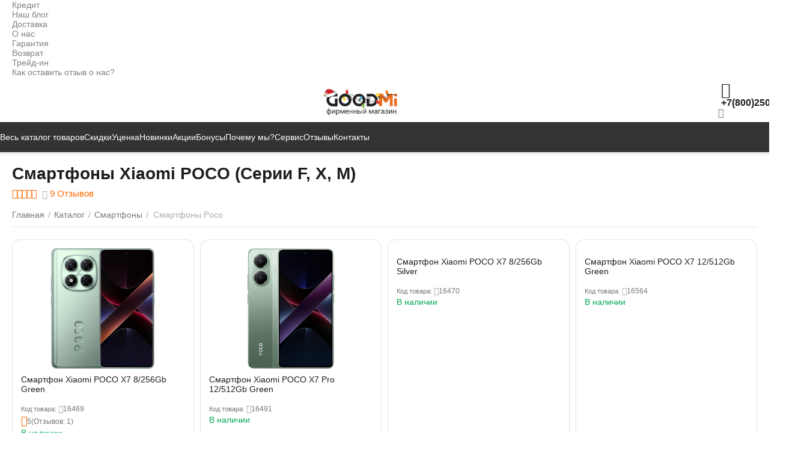

--- FILE ---
content_type: text/html; charset=utf-8
request_url: https://goodmi.ru/smartfony-poco/
body_size: 64001
content:
<!DOCTYPE html>
<html 
    lang="ru"
    dir="ltr"
    class="
 sticky-top-panel sticky-fc-panel seo-pb-tabs-panel"
>
<head>
<title>Смартфоны POCO купить в Севастополе, Симферополе | Игровые Xiaomi F, X и M</title>
<base href="https://goodmi.ru/" />
<meta http-equiv="Content-Type" content="text/html; charset=utf-8" data-ca-mode="ultimate" />
<meta name="viewport" content="width=device-width,initial-scale=1.0,minimum-scale=1.0,maximum-scale=1.0,user-scalable=no,viewport-fit=cover" />
<meta name="description" content="Купить игровые смартфоны Xiaomi POCO (Global Version). Полный каталог: флагманы F-серии, хиты X-серии и бюджетные M-серии. Мощные процессоры, экраны 120 Гц и эффективное охлаждение. Низкие цены в GOODMi. Доставка по Севастополю, Симферополю и Крыму." />
    <meta name="keywords" content="смартфоны poco, смартфоны poco купить, смартфоны poco купить в крыму, купить в крыму телефон poco, купить телефон в крыму поко, телефоны поко купить в севастополе" />

<meta name="format-detection" content="telephone=no">

            <link rel="canonical" href="https://goodmi.ru/smartfony-poco/" />    
                    <link rel="next" href="https://goodmi.ru/smartfony-poco/page-2/" />    

<meta property="og:type" content="website" />
<meta property="og:locale" content="ru_RU" />
<meta property="og:title" content="Смартфоны POCO купить в Севастополе, Симферополе | Игровые Xiaomi F, X и M" />
<meta property="og:description" content="Купить игровые смартфоны Xiaomi POCO (Global Version). Полный каталог: флагманы F-серии, хиты X-серии и бюджетные M-серии. Мощные процессоры, экраны 120 Гц и эффективное охлаждение. Низкие цены в GOODMi. Доставка по Севастополю, Симферополю и Крыму." />
<meta property="og:url" content="https://goodmi.ru/smartfony-poco/" />
     	<meta property="og:image" content=" https://goodmi.ru/images/logos/72/GOODMi_лого-надпись_.svg"/>

    <meta name="theme-color" content="#d9d9d9">
<link rel="icon" href="/favicon_mi.ico" type="image/x-icon">
<link rel="shortcut icon" href="/favicon_mi.svg" type="image/svg+xml">

<script src="//code.jivo.ru/widget/KAsYFxIsnB" async></script>

    <link href="https://goodmi.ru/images/logos/72/favicong.svg" rel="shortcut icon" type="image/svg+xml" />


<style>
    .b24-widget-button-wrapper{
        margin-bottom: 100px;
    }
    .ab__deal_of_the_day{
        //   display: none !important;
    }
    .ty-product-review-post-customer__date{
     //   display:none;
    }
    .abt__ut2--product-features__container .ty-product-feature__multiple-item em{
        margin-inline-start:0px !important;
    }
    .ut2-lfl__head__name{
     font-weight: 500 !important; 
}
span .v-center{
     font-weight: 500 !important;
}
body.ab-spt-fixed .ab-spt-floating-panel{
 z-index: 1   !important;
}
#sw_text_links_8323{
    
    display: none;
}
    
</style>
<link rel="preconnect" href="https://api.searchbooster.net" crossorigin />
<link rel="preconnect" href="https://cdn2.searchbooster.net" crossorigin />
<link rel="preconnect" href="https://api4.searchbooster.io" crossorigin />
<link rel="preconnect" href="https://cdn.searchbooster.io" crossorigin />

<style>
   @media (max-width: 770px) {
    .ut2-gl__body {
           max-height:400px;
    } 
    .ut2-gl__price{
        min-height: 45px !important;
    }
 
   }
      .ut2-gl__name{
         min-height: 42px !important;
   }
</style>
<style>
    .ab-smc-description{
           padding-bottom: 40px !important;
}
.traidform{
    text-align:center;
}
#resulttraid{
 padding-top:30px;   
}
#modeltraid{
    width: 250px;
        height: 55px;
    font-size: 20px;
    margin-bottom: 10px;
}
#typetraid{
    width: 250px;
        height: 55px;
    font-size: 20px;
    margin-bottom: 10px;
}
#sosttraid{
    width: 250px;
        height: 55px;
    font-size: 20px;
    margin-bottom: 10px;
}
#brandtraid{
    width: 250px;
        height: 55px;
    font-size: 20px;
    margin-bottom: 10px;
}
</style>

<style>
    .ab-smc-description{
           padding-bottom: 40px !important;
}
.traidform{
    text-align:center;
}
#resulttraid{
 padding-top:30px;   
}
#modeltraid{
    width: 250px;
        height: 55px;
    font-size: 20px;
    margin-bottom: 10px;
}
#typetraid{
    width: 250px;
        height: 55px;
    font-size: 20px;
    margin-bottom: 10px;
}
#sosttraid{
    width: 250px;
        height: 55px;
    font-size: 20px;
    margin-bottom: 10px;
}
#brandtraid{
    width: 250px;
        height: 55px;
    font-size: 20px;
    margin-bottom: 10px;
}
</style>





<style>

.ty-warehouses-store__header-item--phone{
 display:none;   
}
.ty-warehouses-store__phone{
    display:none;   
}

 .ab-lc-wrap .ab-lc-landing .head a .cat-title {
     min-height: 75px;
 }
.ab-lc-landing .head{
    border: 1px solid #e4e4e4;
    border-radius: 15px;
    text-align: center;
    margin-bottom: 10px;
}
.ab-lc-landing{
    text-align: center;
}
.ab-lc-landing .items-level-2{
        border-top: 1px solid #e4e4e4;
}
.head .cat-title {
    border-bottom: none!important;  
}
.head img {
    margin: 0 auto;
    padding-top:5px;
}


#ab__fn-first-level-3746_2560 .ab-fn-item-header{
        font-size: 16px;
}

#ab__fn-first-level-3746_2560 .ab-fn-dont-allow-link1{
        border: 1px solid #e4e4e4;
    border-radius: 12px;
    margin-right: 5px;
    margin-bottom: 15px;
}


.ab-smc-more{
    z-index: 0 !important;
}
.ut2-bottom-sm .ut2-menu__link__name{
    color: #000;
}
.ab--sfb__post-title{
   font-size: revert !important; 
}

.ty-blog-grid .ty-mainbox-container > .ty-mainbox-title {
      font-size: 32px !important; 
}
.ut2-pl__info .ut2-pl__description{
 display:none;   
}

.ut2-extra-block-title+div{
    padding-bottom: 0px !important;
}

body.ab-spt-pos-after_h1 .ut2-three-columns .ut2-pb__img-wrapper .ut2-pb__img{
       top: 0px !important;
}

body.ab-spt-pos-after_h1 .ut2-big-image-flat .ut2-pb__img-wrapper{
        top: 0px !important;
}

.row-fluid [class*="span"] div[class*="block-"]+div[class*="block-"]{
    margin-top: 0px !important;
}


    .ut2-menu.ut2-v__menu .ut2-menu__link__in .ut2-menu__link__name {
        font-weight: 500 !important;
    }
    .ut2-menu .ut2-menu__submenu__carrier:not(.cascading) .ut2-menu__2nd-link {
        font-weight: 500 !important;
    }
a {
     font-family: Roboto, sans-serif !important;   
}
@media (max-width: 899px) {
    .b24-widget-button-wrapper{
        right: 15px !important;
        margin-bottom:17px !important;
    }
    
    
    
    .ty-logo-container__image{
   max-height: 40px !important; 
    }
}


.ty-logo-container__image{
 height: 45px;   
}
.ty-product-review-new-product-review-additional__write-anonymously{
 display:none;   
}

html {
  scroll-behavior: smooth;
}
.ty-wysiwyg-content h2{
    font-weight: 400 !important;
}
.digi-product__actions .digi-product__button{
     border-radius: 10px !important;
}
.all-promotions__button{
    display:none;
    }
    .cp-blog-sidebox__border{
         border-radius: 10px;
    }
    
    .cp-blog-grid__more .ty-btn__primary{ 
        border-radius: 10px;
    }
    .ab__mcd_descs-section{
          border-radius: 10px;
    }
    .cp-blog-grid__image .ty-pict{
        border-radius: 10px;
    }
    .cp-blog-grid__image{
        border-radius: 10px;
    }

.ty-text-links_show_inline{
    padding-left: 7px;
}
.ty-sidebox-important{
    border-radius: 15px;
}
.ab-smc-description{
    border-radius: 15px;
}
.ab-smc-description .ab-smc-more{
    padding-left: 25px;
}

.ty-warehouses-stores-list{
    padding-bottom: 40px;
}
#content_description{
     padding-bottom: 40px !important;
}
#content_features{
        padding-bottom: 40px !important;
}


    .ut2-pb__sticky_add_to_cart-price{
width: 30% !important;      
    float: left;
    }
    .ut2-pb__sticky_add_to_cart .ty-btn__add-to-cart{
          float: right;  
    }
    </style>
    
    


<style>
.ty-logo-container{
       padding-top: 5px;
}
.ty-product-filters__title{
    font-weight: 500 !important;
}
.ty-icon-short-list{
    display:none;
}
.ty-text-links-btn__arrow{
    display:none;
}
.ab__dotd_promotions-item_title a{
      font-weight: 500 !important;
}
.ut2-lfl__head__name{
     font-weight: 500 !important;
}
#dropdown_4876{
 width:100%;   
}


.container-fluid-row:not(.container-fluid-row-no-limit) .owl-theme > .owl-controls:not(.owl-controls-outside) .owl-prev {
        left: 5px !important;
}
.container-fluid-row:not(.container-fluid-row-no-limit) .owl-theme > .owl-controls:not(.owl-controls-outside) .owl-next {
        right: 5px !important;
}


.ut2-top {
padding: 10px 0 0;
}

.owl-carousel .owl-controls:not(.owl-controls-outside) .owl-pagination .owl-page > span {
       background: #ff6900 !important; 
}
.ab__dotd_promotions-item_title{
    min-height: auto !important;
}
.ab-ec-comparison__header{
  position: sticky;
    z-index: 1;
    top: 70px;
    background: #fff;  
    
}


.hidecounter{
    display: none;
}
.fill--bf{
    background: #141414;
}

.fill--xiaomi{
        background: #f2d9bb;
}

span .v-center{
    font-weight: 500 !important;
}
span .v-center:hover{
    color: #ff6900;
}
.ty-qty-in-stock {
    
}

#sw_dropdown_4876{
   // background: #444444 !important;
}
#sw_dropdown_4876:hover{
    background: #ff6900 !important;
}

#sw_dropdown_4877{
    background: #2e2e2e !important;
}
#sw_dropdown_4877:hover{
    background: #ff6900 !important;
}

@supports (-webkit-touch-callout: none) {
  body{
      overflow-x: hidden;
}
}

#text_links_8320 .ty-text-links__item{
    border-radius: 10px;
    margin-bottom: 8px;
    border: 1px;
    padding: 10px;
    background-color: #f7f7f7;
    padding-left: 10px;
    padding-right: 10px;
    margin-left: -5px;
    
    padding-top: 8px;
    height: 34px;
}

#text_links_4917 .ty-text-links__item{
    border-radius: 10px;
    margin-bottom: 8px;
    border: 1px;
    padding: 10px;
    background-color: #f7f7f7;
    padding-left: 10px;
    padding-right: 10px;
    margin-left: -5px;
    
    padding-top: 8px;
    height: 34px;
}
#text_links_4917 .ty-text-links__item:hover{
     background-color: #eeeeee;
}

#text_links_2931 .ty-text-links__item{
border-radius: 5px;
    margin-bottom: 5px;
    border: 1px;
    padding: 5px;
    background-color: #f7f7f7;
    padding-left: 10px;
    padding-right: 10px;
    margin-left: -5px;
}
#text_links_2931 .ty-text-links__item:hover{
     background-color: #eeeeee;
}




.ut2-lfl > i:before, .ut2-lsl > i:before{
    padding-right: 15px;
}
.ut2-fmw .ut2-lfl{
     padding-left: 5px;
}
.ut2-lfl > p > a:hover{
      color:#ff6900 !important;
    }

 @media (min-width: 770px) {
     
     .ut2-fmw .ut2-lfl:hover {
     background-color:  #f5f7fa;
     border-radius:10px;
   
    
}

#sw_dropdown_226{
        background-color: #ff6900;
            color: white;
}
#sw_dropdown_226:hover{
        background-color: #ffad61;
            
}

#sw_dropdown_226 .ut2-icon-outline-menu{
     color: white;
}
}
.cat-title{
    font-weight:400 !important;
}

.ut2-lfl > p > a > span:not(.m-label){
    font-weight: 300 !important;
}

    .ut2-pb__sticky_add_to_cart-price{
width: 30% !important;      
    float: left;
    }
    .ut2-pb__sticky_add_to_cart .ty-btn__add-to-cart{
          float: right;  
    }
</style>






<link rel="preload" crossorigin="anonymous" as="font" href="https://goodmi.ru/design/themes/abt__unitheme2/media/custom_fonts/inter/inter-regular.woff2?1768681384" type="font/woff2" />
<link type="text/css" rel="stylesheet" href="https://goodmi.ru/var/cache/misc/assets/design/themes/abt__unitheme2/css/standalone.0108b901dca2fc495c61fce5f90a53011768681382.css?1768681382" />
    <script data-no-defer>
        
        window.WebSocket = new Proxy(window.WebSocket, {
            construct(target, args) {
                const ws = new target(...args);
                const wsEvents = ['close', 'error', 'message', 'open'];

                window._websockets = window._websockets || new Map();
                window._websockets.set(ws, {});

                const removeWs = (target) => {
                    window._websockets.remove(target);
                }

                ws.close = new Proxy(ws.close, {
                    apply(target, thisArg, args) {
                        if (args[0] !== 4444) removeWs(thisArg);
                        return target.apply(thisArg, args);
                    }
                });

                const addEventListenerProxy = new Proxy(ws.addEventListener, {
                    apply(target, thisArg, args) {
                        const [e, func] = args;
                        if (window._websockets.has(thisArg)) {
                            window._websockets.get(thisArg)[e]?.push(func) || (window._websockets.get(thisArg)[e] = [func]);
                        }

                        return target.apply(thisArg, args);
                    }
                });

                ws.addEventListener = addEventListenerProxy;

                wsEvents.forEach((e) => {
                    Object.defineProperty(ws, 'on' + e, {
                        set(func) {
                            const callback = function (event) {
                                func.call(this, event);
                            };
                            return addEventListenerProxy.apply(this, [
                                e,
                                callback,
                                false
                            ]);
                        }
                    });
                });

                return ws;
            }
        });
        
    </script>
<script data-no-defer>
    window.lazySizesConfig =  {
        loadMode: 2,
        hFac: 0.42857142857143,
        expand: 350,
        expFactor: 1,
        preloadAfterLoad: false
    };
    document.addEventListener('lazybeforeunveil', function(e){
        let element = e.target;
        var bg = element.getAttribute('data-background-url');
        if(bg){
            var bgImg = $(new Image());
            bgImg.attr('src', bg);
            bgImg.on('load', function () {
                $(element).css({
                    'background-image': "url('" + bg + "')"
                }).removeAttr('data-background-url')
            });
        }
    });
</script>



    <!-- Inline script moved to the bottom of the page -->

<!-- Inline script moved to the bottom of the page -->

<!-- Inline script moved to the bottom of the page -->

    
            <link rel="preload" href="https://goodmi.ru/design/themes/abt__unitheme2/media/custom_fonts/inter/inter-600.woff2?1768681384" as="font" type="font/woff" crossorigin="anonymous">
            <link rel="preload" href="https://goodmi.ru/design/themes/abt__unitheme2/media/custom_fonts/inter/inter-regular.woff2?1768681384" as="font" type="font/woff" crossorigin="anonymous">
            <link rel="preload" href="https://goodmi.ru/design/themes/abt__unitheme2/media/custom_fonts/uni2-icons.ttf?1768681384" as="font" type="font/ttf" crossorigin="anonymous">
            <link rel="preload" href="https://goodmi.ru/design/themes/responsive/media/fonts/glyphs.woff?1768681384" as="font" type="font/woff" crossorigin="anonymous">
    <link rel="preload" href="https://goodmi.ru/images/logos/72/GOODMi_лого-надпись_.svg" as="image" fetchpriority="high">
<link rel="preload" href="https://goodmi.ru/images/ab__webp/thumbnails/200/200/detailed/118/12_qn6c-5d_jpg.webp" as="image" fetchpriority="high">
<link rel="preload" href="https://goodmi.ru/images/ab__webp/thumbnails/200/200/detailed/119/12_t64j-kl_jpg.webp" as="image" fetchpriority="high">
</head>

<body class=" desktop-screen user-is-guest">
            
        <div class="ty-tygh  " data-ca-element="mainContainer" id="tygh_container">

        <div id="ajax_overlay" class="ty-ajax-overlay"></div>
<div id="ajax_loading_box" class="ty-ajax-loading-box"></div>
        <div class="cm-notification-container notification-container">
</div>
        <div class="ty-helper-container "
                    id="tygh_main_container">
                                             
<div class="tygh-top-panel clearfix">
                <div class="container-fluid top-grid">
                                                
                                        
                                        
                <div class="container-fluid-row">
<div class="row-fluid ">        <div class="span16 top-links-grid " >
                    <div class="top-quick-links hidden-phone ty-float-right" id="snapping_id_4745">
                    

        <div class="ty-text-links-wrapper">
        <div id="sw_text_links_4745" class="ty-text-links-btn cm-combination">
            <span class="ty-icon ty-icon-short-list" ></span>
            <span class="ty-icon ty-icon-down-micro ty-text-links-btn__arrow" ></span>
        </div>
    
        <ul id="text_links_4745" class="ty-text-links  cm-popup-box ty-text-links_show_inline"><li class="ty-text-links__item ty-level-0  ty-text-links__item--inline"><a class="ty-text-links__a ty-text-links__a--level-0  ty-text-links__a--inline" href="https://goodmi.ru/credit/">Кредит</a></li><li class="ty-text-links__item ty-level-0  ty-text-links__item--inline"><a class="ty-text-links__a ty-text-links__a--level-0  ty-text-links__a--inline" href="https://goodmi.ru/blog-xiaomi-na-russkom/">Наш блог</a></li><li class="ty-text-links__item ty-level-0  ty-text-links__item--inline"><a class="ty-text-links__a ty-text-links__a--level-0  ty-text-links__a--inline" href="https://goodmi.ru/info/delivery/">Доставка</a></li><li class="ty-text-links__item ty-level-0  ty-text-links__item--inline"><a class="ty-text-links__a ty-text-links__a--level-0  ty-text-links__a--inline" href="https://goodmi.ru/about-us/">О нас</a></li><li class="ty-text-links__item ty-level-0  ty-text-links__item--inline"><a class="ty-text-links__a ty-text-links__a--level-0  ty-text-links__a--inline" href="https://goodmi.ru/info/guarantee/">Гарантия</a></li><li class="ty-text-links__item ty-level-0  ty-text-links__item--inline"><a class="ty-text-links__a ty-text-links__a--level-0  ty-text-links__a--inline" href="https://goodmi.ru/info/vozvrat-ru/">Возврат</a></li><li class="ty-text-links__item ty-level-0  ty-text-links__item--inline"><a class="ty-text-links__a ty-text-links__a--level-0  ty-text-links__a--inline" href="https://goodmi.ru/treyd-in-goodmi/">Трейд-ин</a></li><li class="ty-text-links__item ty-level-0  ty-text-links__item--inline"><a class="ty-text-links__a ty-text-links__a--level-0  ty-text-links__a--inline" href="https://goodmi.ru/kak-ostavit-otzyv-o-nas/">Как оставить отзыв о нас?</a></li></ul>

    </div>
                    <!--snapping_id_4745--></div>
            </div>
</div>
    </div>    
        </div>
        

</div>

<div class="tygh-header header-grid light-header v2 clearfix">
                <div class="container-fluid">
                                                
                                        
                <div class="container-fluid-row">
<div class="row-fluid ">        <div class="span16 top-menu-grid " >
                    <div class="row-fluid ">        <div class="span4 top-logo " >
                    <div class="top-logo " id="snapping_id_7311">
                <div class="ty-logo-container">
    
            <a href="https://goodmi.ru/" title="logo GOODMi">
        
    




        
                            
        
        <img class="ty-pict  ty-logo-container__image   cm-image" width="1200" height="370" alt="logo GOODMi" title="logo GOODMi" src="https://goodmi.ru/images/logos/72/GOODMi_лого-надпись_.svg" />

    
            </a>
    </div>

                    <!--snapping_id_7311--></div>
            </div>

                                        
            
        <div class="span12 top-search " >
                    <div class=" " id="snapping_id_8722">
                <div class="ut2-pn">
    <div class="ut2-pn__wrap ut2-pn__row cm-combination" id="sw_dropdown_8722">
        <span><span class="ut2-pn__icon ut2-icon">&nbsp;</span><span class="ut2-pn__title"><bdo dir="ltr">+7(800)250-17-00</bdo></span></span>
            </div>
    <div class="ut2-pn__contacts">
        <div id="dropdown_8722" class="cm-popup-box ut2-pn__items-full ty-dropdown-box__content hidden" style="display:none;">
            <a href="javascript:void(0);" data-ca-external-click-id="sw_dropdown_8722" rel="nofollow" class="cm-external-click ut2-btn-close hidden"><i class="ut2-icon-baseline-close"></i></a>
            <div class="ut2-pn__items">
                                <p>
                                            <a href="tel:+7(800)250-17-00"><bdo dir="ltr">+7(800)250-17-00</bdo></a>
                                                            <!-- Edit work time -->
                    <small>Ежедневно с 10:00 до 19:00</small>
                </p>
                

                <hr>

                                    <!-- Edit Social links -->
                    <div class="ut2-social-links">
                        <br>
<br>
<td><a href="https://vk.com/goodmi_ru" class="sochref"><img src="/images/companies/2/Iconki/new_vk.svg" style="width: 32px;" 
     /* Ширина изображения адаптируется под размер контейнера! */ /></a>

<a href="https://t.me/goodmi_ru" class="sochref"><img src="/images/companies/2/Iconki/new_tg.svg" style="width: 32px;" 
     /* Ширина изображения адаптируется под размер контейнера! */ /></a>
<a href="https://dzen.ru/goodmi.ru" class="sochref"><img src="/images/companies/2/Iconki/new_zen.svg" style="width: 32px;" 
     /* Ширина изображения адаптируется под размер контейнера! */ /></a>
<a href="https://rutube.ru/channel/32750456/" class="sochref"><img src="/images/companies/2/Iconki/new_rutube.svg" style="width: 35px;" 
     /* Ширина изображения адаптируется под размер контейнера! */ /></a>
<a href="https://www.youtube.com/channel/UCAVF4EYMlNcP0bLLPyxhbKA" class="sochref"><img src="/images/companies/2/Iconki/new_youtube.svg" style="width: 32px;" 
     /* Ширина изображения адаптируется под размер контейнера! */ /></a>

</td>
</td>
                    </div>
                
                                    <p>
                        <small>Email</small>
                        <a href="mailto:store@goodmi.ru" style="font-weight:normal;font-size: inherit;">store@goodmi.ru</a>
                    </p>
                
                                                            <p>
                            <small>Адрес</small>
                        <div>Россия, Севастополь, ул. Вакуленчука, 29</div>
                        </p>
                                                </div>
        </div>
    </div>
</div>

                    <!--snapping_id_8722--></div>
            </div>
</div>
            </div>
</div>
    </div>                                        
                <div class="container-fluid-row container-fluid-row-full-width second-header-grid top-menu-grid">
<div class="row-fluid ">        <div class="span16 " >
                    <div class="span16 r-h-menu " >
                    <div class=" " id="snapping_id_4754">
                
<div class="ut2-h__menu ut2-menu ut2-m-slider" style="--ut2-horizontal-menu-block-height: 700px;"><div class="ut2-h__menu__in"><a href="javascript:void(0);" onclick="$(this).next().toggleClass('view');$(this).toggleClass('open');" class="ut2-h__menu__burger"><i class="ut2-icon-outline-menu"></i></a><ul class="ut2-menu__list" style="--menu-columns: 6"><li class="ut2-menu__item item-1st-no-drop" data-subitems-count="0"><a href="https://goodmi.ru/shops/" class="ut2-menu__link"><span class="ut2-menu__link__in"><span class="ut2-menu__link__text"><span class="ut2-menu__link__name">Весь каталог товаров</span>                                </span>
	                        </span>
	                    </a>

                                            </li>
                <li class="ut2-menu__item item-1st-no-drop" data-subitems-count="0"><a href="https://goodmi.ru/sale-ru/" class="ut2-menu__link"><span class="ut2-menu__link__in"><span class="ut2-menu__link__text"><span class="ut2-menu__link__name">Скидки</span>                                </span>
	                        </span>
	                    </a>

                                            </li>
                <li class="ut2-menu__item item-1st-no-drop" data-subitems-count="0"><a href="https://goodmi.ru/ucenka/" class="ut2-menu__link"><span class="ut2-menu__link__in"><span class="ut2-menu__link__text"><span class="ut2-menu__link__name">Уценка</span>                                </span>
	                        </span>
	                    </a>

                                            </li>
                <li class="ut2-menu__item item-1st-no-drop" data-subitems-count="0"><a href="https://goodmi.ru/poslednie-novinki/" class="ut2-menu__link"><span class="ut2-menu__link__in"><span class="ut2-menu__link__text"><span class="ut2-menu__link__name">Новинки</span>                                </span>
	                        </span>
	                    </a>

                                            </li>
                <li class="ut2-menu__item item-1st-no-drop" data-subitems-count="0"><a href="https://goodmi.ru/aktsii/" class="ut2-menu__link"><span class="ut2-menu__link__in"><span class="ut2-menu__link__text"><span class="ut2-menu__link__name">Акции</span>                                </span>
	                        </span>
	                    </a>

                                            </li>
                <li class="ut2-menu__item item-1st-no-drop" data-subitems-count="0"><a href="https://goodmi.ru/bonusnaya-programma/" class="ut2-menu__link"><span class="ut2-menu__link__in"><span class="ut2-menu__link__text"><span class="ut2-menu__link__name">Бонусы</span>                                </span>
	                        </span>
	                    </a>

                                            </li>
                <li class="ut2-menu__item item-1st-no-drop" data-subitems-count="0"><a href="https://goodmi.ru/why-us/" class="ut2-menu__link"><span class="ut2-menu__link__in"><span class="ut2-menu__link__text"><span class="ut2-menu__link__name">Почему мы?</span>                                </span>
	                        </span>
	                    </a>

                                            </li>
                <li class="ut2-menu__item item-1st-no-drop" data-subitems-count="0"><a href="https://goodmi.ru/info/remont-xiaomi/" class="ut2-menu__link"><span class="ut2-menu__link__in"><span class="ut2-menu__link__text"><span class="ut2-menu__link__name">Сервис</span>                                </span>
	                        </span>
	                    </a>

                                            </li>
                <li class="ut2-menu__item item-1st-no-drop" data-subitems-count="0"><a href="https://goodmi.ru/testimonials/" class="ut2-menu__link"><span class="ut2-menu__link__in"><span class="ut2-menu__link__text"><span class="ut2-menu__link__name">Отзывы</span>                                </span>
	                        </span>
	                    </a>

                                            </li>
                <li class="ut2-menu__item item-1st-no-drop" data-subitems-count="0"><a href="https://goodmi.ru/contacts/" class="ut2-menu__link"><span class="ut2-menu__link__in"><span class="ut2-menu__link__text"><span class="ut2-menu__link__name">Контакты</span>                                </span>
	                        </span>
	                    </a>

                                            </li>
                                

            </ul>

        </div>
    </div>



<!-- Inline script moved to the bottom of the page -->
    <!-- Inline script moved to the bottom of the page -->

                    <!--snapping_id_4754--></div>
            </div>
            </div>
</div>
    </div>    
        </div>
        

</div>

    <div class="tygh-content clearfix">
                    <div class="container-fluid cat-content-grid">
                                                
                                        
                <div class="container-fluid-row">
<div class="row-fluid ">        <div class="span16 ut2__subcategories " >
                    <div class=" " id="snapping_id_4802">
                <div class="ut2-extra-block-title">
        <span class="ab-sr__pt"></span>
                <h1 class="ty-mainbox-title">
            				Смартфоны Xiaomi POCO (Серии F, X, M)
            
        </h1>
            
    <span class="ab-sr__pp">
                    
            <span class="ty-product-review-reviews-stars"
            data-ca-product-review-reviews-stars-rating="5"
            data-ca-product-review-reviews-stars-full="5"
            data-ca-product-review-reviews-stars-is-half="">
        </span>
    
    <a href="https://goodmi.ru/reviews-smartfony-poco/" title="" class="ab-sr__link"><i class="ut2-icon-outline-chat"></i> 9 Отзывов</a>
    </span>
   
	<div id="breadcrumbs_263">

                    <div class="ty-breadcrumbs clearfix">
            <a href="https://goodmi.ru/" class="ty-breadcrumbs__a"><bdi>Главная</bdi></a><span class="ty-breadcrumbs__slash">/</span><a href="https://goodmi.ru/shops/" class="ty-breadcrumbs__a"><bdi>Каталог</bdi></a><span class="ty-breadcrumbs__slash">/</span><a href="https://goodmi.ru/smartfonyi/" class="ty-breadcrumbs__a"><bdi>Смартфоны</bdi></a><span class="ty-breadcrumbs__slash">/</span><span class="ty-breadcrumbs__current"><bdi>Смартфоны Poco</bdi></span>        </div>

                <!-- Inline script moved to the bottom of the page -->
            <!--breadcrumbs_263--></div></div>


                    <!--snapping_id_4802--></div>
            </div>
</div>
    </div>                                        
                                        
                                        
                                        
                <div class="container-fluid-row">
<div class="row-fluid ">        <div class="span16 main-content-grid " >
                    <div class="row-fluid ">        <div class="span16  " >
                    <div class=" cm-warehouse-block-depends-by-location " id="snapping_id_4806">
                    <div class="ut2-cat-container">
	    
        <div class="cat-view-grid" id="category_products_550">
            
                                                                                                
                                    

    
        

    
    
    

    
    
                




        
        
        


    

        <!-- Inline script moved to the bottom of the page -->
    <div class="ty-pagination-container cm-pagination-container" id="pagination_contents">

    
    
            <div class="hidden"><a data-ca-scroll=".cm-pagination-container" href="" data-ca-page="" data-ca-target-id="pagination_contents" class="hidden"></a></div>
    
    <!-- Inline script moved to the bottom of the page --><div class="grid-list ut2-gl "style="--gl-lines-in-name-product: 3;--gl-features-height: 0px;--gl-cols: 4;--gl-item-default-height: 408.5;--gl-item-content-height: 207.5px;--gl-thumbs-height: 200;--gl-thumbs-width: 200;">
    <div id="categories_view_pagination_contents">
<div class="ty-column4" data-ut2-grid="first-item" data-ut2-load-more="first-item">    
    
    












<div  data-any-offer-id="275494"></div>




















    


                
        
                                                                                                                                                                        
        
                
    
            
                    
                    
            
                                
            
                                    
                            
        
        
                        
                            
                    
                    
                                            
                            
        
        
                        
        
        
                                            
                            
        
        
                        
        
        
            






<div class="ut2-gl__item">    
                    <form action="https://goodmi.ru/" method="post" name="product_form_275494" enctype="multipart/form-data" class="cm-disable-empty-files  cm-ajax cm-ajax-full-render cm-ajax-status-middle ">
<input type="hidden" name="result_ids" value="cart_status*,wish_list*,checkout*,account_info*,abt__ut2_wishlist_count" />
<input type="hidden" name="redirect_url" value="index.php?sl=ru&amp;dispatch=categories.view&amp;category_id=1410" />
<input type="hidden" name="product_data[275494][product_id]" value="275494" />

    <input type="hidden" name="abt__ut2_variations_block_key" value="FnSx7oQRd3Y=">
    <input type="hidden" name="abt__ut2_variations_template_name" value="tmpl_grid">
    <input type="hidden" name="abt__ut2_variations_form_name" value="form_open_275494">
<div class="ut2-gl__body"><div class="ut2-gl__image">
    

        <a class="product_icon_lnk" href="https://goodmi.ru/poco-x7-8-256gb-green/">
                    


                                                                                
                                                                                                                                                                                                                                                
                                        
                                                                                                                                                                                                                                                
                                        
            

            
    
                    
                            
                                
        
        <img class="ty-pict  img-ab-hover-gallery lazyload   cm-image" alt="Смартфон Xiaomi POCO X7 8/256Gb Green, Оперативная память: 8 Гб, Цвет: Green / Зеленый, Встроенная память: 256 Гб - GOODMi" title="Смартфон Xiaomi POCO X7 8/256Gb Green, Оперативная память: 8 Гб, Цвет: Green / Зеленый, Встроенная память: 256 Гб в магазине GOODMi" src="https://goodmi.ru/images/ab__webp/thumbnails/200/200/detailed/118/12_qn6c-5d_jpg.webp" lazy_load_disabled id="det_img_275494desktop" width="200" height="200" />

        
                        <div class="cm-ab-hover-gallery abt__ut2_hover_gallery lines" >
        <div class="item"></div>
                                                            <div class="item" data-ca-product-additional-image-src="https://goodmi.ru/images/ab__webp/thumbnails/200/200/detailed/118/13_uhtf-ya_jpg.webp"
                                >
            </div>
                                            <div class="item" data-ca-product-additional-image-src="https://goodmi.ru/images/ab__webp/thumbnails/200/200/detailed/118/14_el6s-hm_jpg.webp"
                                >
            </div>
                                            <div class="item" data-ca-product-additional-image-src="https://goodmi.ru/images/ab__webp/thumbnails/200/200/detailed/118/15_qryi-9i_jpg.webp"
                                >
            </div>
                                            <div class="item" data-ca-product-additional-image-src="https://goodmi.ru/images/ab__webp/thumbnails/200/200/detailed/118/16_m2d1-8s_jpg.webp"
                                >
            </div>
                                            <div class="item" data-ca-product-additional-image-src="https://goodmi.ru/images/ab__webp/thumbnails/200/200/detailed/118/17_8ujn-8m_jpg.webp"
                                >
            </div>
            
        <div class="abt__ut2_hover_gallery_indicators">
            <div class="active"></div>
                            <div></div>
                            <div></div>
                            <div></div>
                            <div></div>
                            <div></div>
                    </div>
    </div>
            </a>

                                                <input type="hidden" name="ab__stickers_output_side" value="L">                                                
                                                        
                                                                                        
                    <div class="ab-stickers-container ab-stickers-container__product_labels ab-stickers-container__BL column-filling">
                                                                                                                                                        
                                                                
                                
                                <div class="ab-sticker-full_size" data-ab-sticker-id="12-275494-blocks_products_products_multicolumns_tpl"></div>
                                                                        </div>
                                            
        
                            <div class="ut2-w-c-q__buttons w_c_q-hover" >
<a class="
	ut2-add-to-wish 		 cm-submit	"
     title="Добавить в Избранное"     id="button_wishlist_275494"     data-ca-dispatch="dispatch[wishlist.add..275494]"    >
    <i class="ut2-icon-baseline-favorite_line"><span class="path1"></span><span class="path2"></span><span class="path3"></span></i>    </a>
<!----></div></div><div class="ut2-gl__content"><div class="ut2-gl__name">            <a href="https://goodmi.ru/poco-x7-8-256gb-green/" class="product-title" title="Смартфон Xiaomi POCO X7 8/256Gb Green" >                <span>Смартфон Xiaomi POCO X7 8/256Gb Green</span></a>    
</div>                    <div class="ty-control-group ty-sku-item cm-hidden-wrapper" id="sku_update_275494">
            <input type="hidden" name="appearance[show_sku]" value="1" />
                            <label class="ty-control-group__label" id="sku_275494">Код товара:</label>
                        <div class="ty-control-group__item cm-reload-275494 ut2_copy" title="Скопировать" id="product_code_275494">
                <i class="ut2-icon-copy"></i>
                <div class="ut2--sku-text">16469</div>
                <!--product_code_275494-->
            </div>
        </div>
        
    <div class=" ut2-rating-stars r-block">




        
    <a class="ty-product-review-reviews-stars__link "
    href="https://goodmi.ru/poco-x7-8-256gb-green/?selected_section=product_reviews#product_reviews"
    title="Этот товар оценивают на 5 из 5 звёзд. Показывать оценку из отзывов."
    >
<div class="ty-product-review-reviews-stars  ut2-show-rating-num"
     data-ca-product-review-reviews-stars-rating="5"
     data-ca-product-review-reviews-stars-full="5"
     data-ca-product-review-reviews-stars-is-half=""
        ></div>
    <span class="ut2-rating-stars-num">5</span>
<div class="cn-reviews">(Отзывов: 1)</div>    </a>

</div>
<div class="ut2-gl__amount">        <div class="cm-reload-275494 stock-wrap" id="product_amount_update_275494">
        <input type="hidden" name="appearance[show_product_amount]" value="1" />
                                                        <div class="ty-control-group product-list-field">
                                                <span class="ty-qty-in-stock ty-control-group__item" id="in_stock_info_275494">
                                                            В наличии
                                                    </span>
                    </div>
                                        <!--product_amount_update_275494--></div>
   
    
</div><div class="ut2-gl__bottom">                





    



</div><div class="ut2-gl__price-wrap"><div class="ut2-gl__price	pr-row pr-color">
<div>    <span class="cm-reload-275494 ty-price-update" id="price_update_275494">
        <input type="hidden" name="appearance[show_price_values]" value="1" />
        <input type="hidden" name="appearance[show_price]" value="1" />
                                                                                                                        <span class="ty-price" id="line_discounted_price_275494"><span class="ut2-cost-base" data-page="22"><bdi><span id="sec_discounted_price_275494" class="ty-price-num">24&nbsp;200</span>&nbsp;<span class="ty-price-num">₽</span></bdi></span></span>
                            
                        <!--price_update_275494--></span>
            <span class="cm-reload-275494" id="old_price_update_275494">
            <input type="hidden" name="appearance[show_old_price]" value="1" />
                                                            <span class="ty-list-price" id="line_list_price_275494"><span class="ty-strike"><span class="ut2-cost-base" data-page="22"><bdi><span id="sec_list_price_275494" class="ty-list-price ty-nowrap">35&nbsp;200</span>&nbsp;<span class="ty-list-price ty-nowrap">₽</span></bdi></span></span></span>
                                        
        <!--old_price_update_275494--></span>
        </div>    

</div><div class="ut2-gl__control  text"><div class="cm-reload-275494 " id="add_to_cart_update_275494">
<input type="hidden" name="appearance[show_add_to_cart]" value="1" />
<input type="hidden" name="appearance[show_list_buttons]" value="" />
<input type="hidden" name="appearance[but_role]" value="action" />
<input type="hidden" name="appearance[quick_view]" value="" />


                                                                                                            
     <button id="button_cart_275494" class="ty-btn__primary ty-btn__add-to-cart cm-form-dialog-closer  ty-btn" type="submit" name="dispatch[checkout.add..275494]" ><bdi>В КОРЗИНУ</bdi></button>

    


    <!--add_to_cart_update_275494--></div>

</div></div></div>
</div></form>


</div></div><div class="ty-column4">    
    
    












<div  data-any-offer-id="275531"></div>




















    


                
        
                                                                                                                                                                        
        
                
    
            
                    
                    
            
                                
            
                                    
                            
        
        
                        
                            
                    
                    
                                            
                            
        
        
                        
        
        
                                            
                            
        
        
                        
        
        
            






<div class="ut2-gl__item">    
                    <form action="https://goodmi.ru/" method="post" name="product_form_275531" enctype="multipart/form-data" class="cm-disable-empty-files  cm-ajax cm-ajax-full-render cm-ajax-status-middle ">
<input type="hidden" name="result_ids" value="cart_status*,wish_list*,checkout*,account_info*,abt__ut2_wishlist_count" />
<input type="hidden" name="redirect_url" value="index.php?sl=ru&amp;dispatch=categories.view&amp;category_id=1410" />
<input type="hidden" name="product_data[275531][product_id]" value="275531" />

    <input type="hidden" name="abt__ut2_variations_block_key" value="FnSx7oQRd3Y=">
    <input type="hidden" name="abt__ut2_variations_template_name" value="tmpl_grid">
    <input type="hidden" name="abt__ut2_variations_form_name" value="form_open_275531">
<div class="ut2-gl__body"><div class="ut2-gl__image">
    

        <a class="product_icon_lnk" href="https://goodmi.ru/poco-x7-pro-12-512gb-green/">
                    


                                                                                
                                                                                                                                                                                                                                                
                                        
                                                                                                                                                                                                                                                
                                        
            

            
    
                    
                            
                                
        
        <img class="ty-pict  img-ab-hover-gallery lazyload   cm-image" alt="Смартфон Xiaomi POCO X7 Pro 12/512Gb Green, Оперативная память: 12 Гб, Цвет: Green / Зеленый, Встроенная память: 512 Гб - GOODMi" title="Смартфон Xiaomi POCO X7 Pro 12/512Gb Green, Оперативная память: 12 Гб, Цвет: Green / Зеленый, Встроенная память: 512 Гб в магазине GOODMi" src="https://goodmi.ru/images/ab__webp/thumbnails/200/200/detailed/119/12_t64j-kl_jpg.webp" lazy_load_disabled id="det_img_275531desktop" width="200" height="200" />

        
                        <div class="cm-ab-hover-gallery abt__ut2_hover_gallery lines" >
        <div class="item"></div>
                                                            <div class="item" data-ca-product-additional-image-src="https://goodmi.ru/images/ab__webp/thumbnails/200/200/detailed/119/13_9jpr-sp_jpg.webp"
                                >
            </div>
                                            <div class="item" data-ca-product-additional-image-src="https://goodmi.ru/images/ab__webp/thumbnails/200/200/detailed/119/14_yo4d-ot_jpg.webp"
                                >
            </div>
                                            <div class="item" data-ca-product-additional-image-src="https://goodmi.ru/images/ab__webp/thumbnails/200/200/detailed/119/15_f79u-d5_jpg.webp"
                                >
            </div>
                                            <div class="item" data-ca-product-additional-image-src="https://goodmi.ru/images/ab__webp/thumbnails/200/200/detailed/119/16_fc1u-dv_jpg.webp"
                                >
            </div>
                                            <div class="item" data-ca-product-additional-image-src="https://goodmi.ru/images/ab__webp/thumbnails/200/200/detailed/119/17_5ztp-2h_jpg.webp"
                                >
            </div>
            
        <div class="abt__ut2_hover_gallery_indicators">
            <div class="active"></div>
                            <div></div>
                            <div></div>
                            <div></div>
                            <div></div>
                            <div></div>
                    </div>
    </div>
            </a>

                                                <input type="hidden" name="ab__stickers_output_side" value="L">                                                
                                                        
                                                                                        
                    <div class="ab-stickers-container ab-stickers-container__product_labels ab-stickers-container__BL column-filling">
                                                                                                                                                        
                                                                
                                
                                <div class="ab-sticker-full_size" data-ab-sticker-id="12-275531-blocks_products_products_multicolumns_tpl"></div>
                                                                        </div>
                                            
        
                            <div class="ut2-w-c-q__buttons w_c_q-hover" >
<a class="
	ut2-add-to-wish 		 cm-submit	"
     title="Добавить в Избранное"     id="button_wishlist_275531"     data-ca-dispatch="dispatch[wishlist.add..275531]"    >
    <i class="ut2-icon-baseline-favorite_line"><span class="path1"></span><span class="path2"></span><span class="path3"></span></i>    </a>
<!----></div></div><div class="ut2-gl__content"><div class="ut2-gl__name">            <a href="https://goodmi.ru/poco-x7-pro-12-512gb-green/" class="product-title" title="Смартфон Xiaomi POCO X7 Pro 12/512Gb Green" >                <span>Смартфон Xiaomi POCO X7 Pro 12/512Gb Green</span></a>    
</div>                    <div class="ty-control-group ty-sku-item cm-hidden-wrapper" id="sku_update_275531">
            <input type="hidden" name="appearance[show_sku]" value="1" />
                            <label class="ty-control-group__label" id="sku_275531">Код товара:</label>
                        <div class="ty-control-group__item cm-reload-275531 ut2_copy" title="Скопировать" id="product_code_275531">
                <i class="ut2-icon-copy"></i>
                <div class="ut2--sku-text">16491</div>
                <!--product_code_275531-->
            </div>
        </div>
        
    
<div class="ut2-gl__amount">        <div class="cm-reload-275531 stock-wrap" id="product_amount_update_275531">
        <input type="hidden" name="appearance[show_product_amount]" value="1" />
                                                        <div class="ty-control-group product-list-field">
                                                <span class="ty-qty-in-stock ty-control-group__item" id="in_stock_info_275531">
                                                            В наличии
                                                    </span>
                    </div>
                                        <!--product_amount_update_275531--></div>
   
    
</div><div class="ut2-gl__bottom">                





    



</div><div class="ut2-gl__price-wrap"><div class="ut2-gl__price	pr-row pr-color">
<div>    <span class="cm-reload-275531 ty-price-update" id="price_update_275531">
        <input type="hidden" name="appearance[show_price_values]" value="1" />
        <input type="hidden" name="appearance[show_price]" value="1" />
                                                                                                                        <span class="ty-price" id="line_discounted_price_275531"><span class="ut2-cost-base" data-page="22"><bdi><span id="sec_discounted_price_275531" class="ty-price-num">34&nbsp;100</span>&nbsp;<span class="ty-price-num">₽</span></bdi></span></span>
                            
                        <!--price_update_275531--></span>
            <span class="cm-reload-275531" id="old_price_update_275531">
            <input type="hidden" name="appearance[show_old_price]" value="1" />
                                                            <span class="ty-list-price" id="line_list_price_275531"><span class="ty-strike"><span class="ut2-cost-base" data-page="22"><bdi><span id="sec_list_price_275531" class="ty-list-price ty-nowrap">36&nbsp;300</span>&nbsp;<span class="ty-list-price ty-nowrap">₽</span></bdi></span></span></span>
                                        
        <!--old_price_update_275531--></span>
        </div>    

</div><div class="ut2-gl__control  text"><div class="cm-reload-275531 " id="add_to_cart_update_275531">
<input type="hidden" name="appearance[show_add_to_cart]" value="1" />
<input type="hidden" name="appearance[show_list_buttons]" value="" />
<input type="hidden" name="appearance[but_role]" value="action" />
<input type="hidden" name="appearance[quick_view]" value="" />


                                                                                                            
     <button id="button_cart_275531" class="ty-btn__primary ty-btn__add-to-cart cm-form-dialog-closer  ty-btn" type="submit" name="dispatch[checkout.add..275531]" ><bdi>В КОРЗИНУ</bdi></button>

    


    <!--add_to_cart_update_275531--></div>

</div></div></div>
</div></form>


</div></div><div class="ty-column4">    
    
    












<div  data-any-offer-id="275495"></div>




















    


                
        
                                                                                                                                                                        
        
                
    
            
                    
                    
            
                                
            
                                    
                            
        
        
                        
                            
                    
                    
                                            
                            
        
        
                        
        
        
                                            
                            
        
        
                        
        
        
            






<div class="ut2-gl__item">    
                    <form action="https://goodmi.ru/" method="post" name="product_form_275495" enctype="multipart/form-data" class="cm-disable-empty-files  cm-ajax cm-ajax-full-render cm-ajax-status-middle ">
<input type="hidden" name="result_ids" value="cart_status*,wish_list*,checkout*,account_info*,abt__ut2_wishlist_count" />
<input type="hidden" name="redirect_url" value="index.php?sl=ru&amp;dispatch=categories.view&amp;category_id=1410" />
<input type="hidden" name="product_data[275495][product_id]" value="275495" />

    <input type="hidden" name="abt__ut2_variations_block_key" value="FnSx7oQRd3Y=">
    <input type="hidden" name="abt__ut2_variations_template_name" value="tmpl_grid">
    <input type="hidden" name="abt__ut2_variations_form_name" value="form_open_275495">
<div class="ut2-gl__body"><div class="ut2-gl__image">
    

        <a class="product_icon_lnk" href="https://goodmi.ru/poco-x7-8-256gb-silver/">
                    


                                                                                
                                                                                                                                                                                                                                                
                                        
                                                                                                                                                                                                                                                
                                        
            

            
    
                    
        <img class="ty-pict  img-ab-hover-gallery lazyload   cm-image" alt="Смартфон Xiaomi POCO X7 8/256Gb Silver, Оперативная память: 8 Гб, Цвет: Silver / Серебристый, Встроенная память: 256 Гб - GOODMi" title="Смартфон Xiaomi POCO X7 8/256Gb Silver, Оперативная память: 8 Гб, Цвет: Silver / Серебристый, Встроенная память: 256 Гб в магазине GOODMi" src="[data-uri]" id="det_img_275495desktop" width="200" height="200" data-src="https://goodmi.ru/images/ab__webp/thumbnails/200/200/detailed/118/1_4z77-jj_jpg.webp" />

        
                        <div class="cm-ab-hover-gallery abt__ut2_hover_gallery lines" >
        <div class="item"></div>
                                                            <div class="item" data-ca-product-additional-image-src="https://goodmi.ru/images/ab__webp/thumbnails/200/200/detailed/118/2_8ogh-vn_jpg.webp"
                                >
            </div>
                                            <div class="item" data-ca-product-additional-image-src="https://goodmi.ru/images/ab__webp/thumbnails/200/200/detailed/118/3_dmav-gk_jpg.webp"
                                >
            </div>
                                            <div class="item" data-ca-product-additional-image-src="https://goodmi.ru/images/ab__webp/thumbnails/200/200/detailed/118/4_bpta-hj_jpg.webp"
                                >
            </div>
                                            <div class="item" data-ca-product-additional-image-src="https://goodmi.ru/images/ab__webp/thumbnails/200/200/detailed/118/5_qjgh-rv_jpg.webp"
                                >
            </div>
                                            <div class="item" data-ca-product-additional-image-src="https://goodmi.ru/images/ab__webp/thumbnails/200/200/detailed/118/6_e30w-nl_jpg.webp"
                                >
            </div>
            
        <div class="abt__ut2_hover_gallery_indicators">
            <div class="active"></div>
                            <div></div>
                            <div></div>
                            <div></div>
                            <div></div>
                            <div></div>
                    </div>
    </div>
            </a>

                                                <input type="hidden" name="ab__stickers_output_side" value="L">                                                
                                                        
                                                                                        
                    <div class="ab-stickers-container ab-stickers-container__product_labels ab-stickers-container__BL column-filling">
                                                                                                                                                        
                                                                
                                
                                <div class="ab-sticker-full_size" data-ab-sticker-id="12-275495-blocks_products_products_multicolumns_tpl"></div>
                                                                        </div>
                                            
        
                            <div class="ut2-w-c-q__buttons w_c_q-hover" >
<a class="
	ut2-add-to-wish 		 cm-submit	"
     title="Добавить в Избранное"     id="button_wishlist_275495"     data-ca-dispatch="dispatch[wishlist.add..275495]"    >
    <i class="ut2-icon-baseline-favorite_line"><span class="path1"></span><span class="path2"></span><span class="path3"></span></i>    </a>
<!----></div></div><div class="ut2-gl__content"><div class="ut2-gl__name">            <a href="https://goodmi.ru/poco-x7-8-256gb-silver/" class="product-title" title="Смартфон Xiaomi POCO X7 8/256Gb Silver" >                <span>Смартфон Xiaomi POCO X7 8/256Gb Silver</span></a>    
</div>                    <div class="ty-control-group ty-sku-item cm-hidden-wrapper" id="sku_update_275495">
            <input type="hidden" name="appearance[show_sku]" value="1" />
                            <label class="ty-control-group__label" id="sku_275495">Код товара:</label>
                        <div class="ty-control-group__item cm-reload-275495 ut2_copy" title="Скопировать" id="product_code_275495">
                <i class="ut2-icon-copy"></i>
                <div class="ut2--sku-text">16470</div>
                <!--product_code_275495-->
            </div>
        </div>
        
    
<div class="ut2-gl__amount">        <div class="cm-reload-275495 stock-wrap" id="product_amount_update_275495">
        <input type="hidden" name="appearance[show_product_amount]" value="1" />
                                                        <div class="ty-control-group product-list-field">
                                                <span class="ty-qty-in-stock ty-control-group__item" id="in_stock_info_275495">
                                                            В наличии
                                                    </span>
                    </div>
                                        <!--product_amount_update_275495--></div>
   
    
</div><div class="ut2-gl__bottom">                





    



</div><div class="ut2-gl__price-wrap"><div class="ut2-gl__price	pr-row pr-color">
<div>    <span class="cm-reload-275495 ty-price-update" id="price_update_275495">
        <input type="hidden" name="appearance[show_price_values]" value="1" />
        <input type="hidden" name="appearance[show_price]" value="1" />
                                                                                                                        <span class="ty-price" id="line_discounted_price_275495"><span class="ut2-cost-base" data-page="22"><bdi><span id="sec_discounted_price_275495" class="ty-price-num">24&nbsp;200</span>&nbsp;<span class="ty-price-num">₽</span></bdi></span></span>
                            
                        <!--price_update_275495--></span>
            <span class="cm-reload-275495" id="old_price_update_275495">
            <input type="hidden" name="appearance[show_old_price]" value="1" />
                                                            <span class="ty-list-price" id="line_list_price_275495"><span class="ty-strike"><span class="ut2-cost-base" data-page="22"><bdi><span id="sec_list_price_275495" class="ty-list-price ty-nowrap">35&nbsp;200</span>&nbsp;<span class="ty-list-price ty-nowrap">₽</span></bdi></span></span></span>
                                        
        <!--old_price_update_275495--></span>
        </div>    

</div><div class="ut2-gl__control  text"><div class="cm-reload-275495 " id="add_to_cart_update_275495">
<input type="hidden" name="appearance[show_add_to_cart]" value="1" />
<input type="hidden" name="appearance[show_list_buttons]" value="" />
<input type="hidden" name="appearance[but_role]" value="action" />
<input type="hidden" name="appearance[quick_view]" value="" />


                                                                                                            
     <button id="button_cart_275495" class="ty-btn__primary ty-btn__add-to-cart cm-form-dialog-closer  ty-btn" type="submit" name="dispatch[checkout.add..275495]" ><bdi>В КОРЗИНУ</bdi></button>

    


    <!--add_to_cart_update_275495--></div>

</div></div></div>
</div></form>


</div></div><div class="ty-column4">    
    
    












<div  data-any-offer-id="275675"></div>




















    


                
        
                                                                                                                                                                        
        
                
    
            
                    
                    
            
                                
            
                                    
                            
        
        
                        
                            
                    
                    
                                            
                            
        
        
                        
        
        
                                            
                            
        
        
                        
        
        
            






<div class="ut2-gl__item">    
                    <form action="https://goodmi.ru/" method="post" name="product_form_275675" enctype="multipart/form-data" class="cm-disable-empty-files  cm-ajax cm-ajax-full-render cm-ajax-status-middle ">
<input type="hidden" name="result_ids" value="cart_status*,wish_list*,checkout*,account_info*,abt__ut2_wishlist_count" />
<input type="hidden" name="redirect_url" value="index.php?sl=ru&amp;dispatch=categories.view&amp;category_id=1410" />
<input type="hidden" name="product_data[275675][product_id]" value="275675" />

    <input type="hidden" name="abt__ut2_variations_block_key" value="FnSx7oQRd3Y=">
    <input type="hidden" name="abt__ut2_variations_template_name" value="tmpl_grid">
    <input type="hidden" name="abt__ut2_variations_form_name" value="form_open_275675">
<div class="ut2-gl__body"><div class="ut2-gl__image">
    

        <a class="product_icon_lnk" href="https://goodmi.ru/poco-x7-12-512gb-green/">
                    


                                                                                
                                                                                                                                                                                                                                                
                                        
                                                                                                                                                                                                                                                
                                        
            

            
    
                    
        <img class="ty-pict  img-ab-hover-gallery lazyload   cm-image" alt="Смартфон Xiaomi POCO X7 12/512Gb Green, Оперативная память: 12 Гб, Цвет: Green / Зеленый, Встроенная память: 512 Гб - GOODMi" title="Смартфон Xiaomi POCO X7 12/512Gb Green, Оперативная память: 12 Гб, Цвет: Green / Зеленый, Встроенная память: 512 Гб в магазине GOODMi" src="[data-uri]" id="det_img_275675desktop" width="200" height="200" data-src="https://goodmi.ru/images/ab__webp/thumbnails/200/200/detailed/120/12_ok2v-4s_jpg.webp" />

        
                        <div class="cm-ab-hover-gallery abt__ut2_hover_gallery lines" >
        <div class="item"></div>
                                                            <div class="item" data-ca-product-additional-image-src="https://goodmi.ru/images/ab__webp/thumbnails/200/200/detailed/120/13_5i2p-is_jpg.webp"
                                >
            </div>
                                            <div class="item" data-ca-product-additional-image-src="https://goodmi.ru/images/ab__webp/thumbnails/200/200/detailed/120/14_3k1r-4l_jpg.webp"
                                >
            </div>
                                            <div class="item" data-ca-product-additional-image-src="https://goodmi.ru/images/ab__webp/thumbnails/200/200/detailed/120/15_fsps-r5_jpg.webp"
                                >
            </div>
                                            <div class="item" data-ca-product-additional-image-src="https://goodmi.ru/images/ab__webp/thumbnails/200/200/detailed/120/16_7gns-yu_jpg.webp"
                                >
            </div>
                                            <div class="item" data-ca-product-additional-image-src="https://goodmi.ru/images/ab__webp/thumbnails/200/200/detailed/120/17_d73m-nz_jpg.webp"
                                >
            </div>
            
        <div class="abt__ut2_hover_gallery_indicators">
            <div class="active"></div>
                            <div></div>
                            <div></div>
                            <div></div>
                            <div></div>
                            <div></div>
                    </div>
    </div>
            </a>

                                                <input type="hidden" name="ab__stickers_output_side" value="L">                                                
                                                        
                                                                                        
                    <div class="ab-stickers-container ab-stickers-container__product_labels ab-stickers-container__BL column-filling">
                                                                                                                                                        
                                                                
                                
                                <div class="ab-sticker-full_size" data-ab-sticker-id="12-275675-blocks_products_products_multicolumns_tpl"></div>
                                                                        </div>
                                            
        
                            <div class="ut2-w-c-q__buttons w_c_q-hover" >
<a class="
	ut2-add-to-wish 		 cm-submit	"
     title="Добавить в Избранное"     id="button_wishlist_275675"     data-ca-dispatch="dispatch[wishlist.add..275675]"    >
    <i class="ut2-icon-baseline-favorite_line"><span class="path1"></span><span class="path2"></span><span class="path3"></span></i>    </a>
<!----></div></div><div class="ut2-gl__content"><div class="ut2-gl__name">            <a href="https://goodmi.ru/poco-x7-12-512gb-green/" class="product-title" title="Смартфон Xiaomi POCO X7 12/512Gb Green" >                <span>Смартфон Xiaomi POCO X7 12/512Gb Green</span></a>    
</div>                    <div class="ty-control-group ty-sku-item cm-hidden-wrapper" id="sku_update_275675">
            <input type="hidden" name="appearance[show_sku]" value="1" />
                            <label class="ty-control-group__label" id="sku_275675">Код товара:</label>
                        <div class="ty-control-group__item cm-reload-275675 ut2_copy" title="Скопировать" id="product_code_275675">
                <i class="ut2-icon-copy"></i>
                <div class="ut2--sku-text">16564</div>
                <!--product_code_275675-->
            </div>
        </div>
        
    
<div class="ut2-gl__amount">        <div class="cm-reload-275675 stock-wrap" id="product_amount_update_275675">
        <input type="hidden" name="appearance[show_product_amount]" value="1" />
                                                        <div class="ty-control-group product-list-field">
                                                <span class="ty-qty-in-stock ty-control-group__item" id="in_stock_info_275675">
                                                            В наличии
                                                    </span>
                    </div>
                                        <!--product_amount_update_275675--></div>
   
    
</div><div class="ut2-gl__bottom">                





    



</div><div class="ut2-gl__price-wrap"><div class="ut2-gl__price	pr-row pr-color">
<div>    <span class="cm-reload-275675 ty-price-update" id="price_update_275675">
        <input type="hidden" name="appearance[show_price_values]" value="1" />
        <input type="hidden" name="appearance[show_price]" value="1" />
                                                                                                                        <span class="ty-price" id="line_discounted_price_275675"><span class="ut2-cost-base" data-page="22"><bdi><span id="sec_discounted_price_275675" class="ty-price-num">27&nbsp;300</span>&nbsp;<span class="ty-price-num">₽</span></bdi></span></span>
                            
                        <!--price_update_275675--></span>
            <span class="cm-reload-275675" id="old_price_update_275675">
            <input type="hidden" name="appearance[show_old_price]" value="1" />
                                                            <span class="ty-list-price" id="line_list_price_275675"><span class="ty-strike"><span class="ut2-cost-base" data-page="22"><bdi><span id="sec_list_price_275675" class="ty-list-price ty-nowrap">39&nbsp;600</span>&nbsp;<span class="ty-list-price ty-nowrap">₽</span></bdi></span></span></span>
                                        
        <!--old_price_update_275675--></span>
        </div>    

</div><div class="ut2-gl__control  text"><div class="cm-reload-275675 " id="add_to_cart_update_275675">
<input type="hidden" name="appearance[show_add_to_cart]" value="1" />
<input type="hidden" name="appearance[show_list_buttons]" value="" />
<input type="hidden" name="appearance[but_role]" value="action" />
<input type="hidden" name="appearance[quick_view]" value="" />


                                                                                                            
     <button id="button_cart_275675" class="ty-btn__primary ty-btn__add-to-cart cm-form-dialog-closer  ty-btn" type="submit" name="dispatch[checkout.add..275675]" ><bdi>В КОРЗИНУ</bdi></button>

    


    <!--add_to_cart_update_275675--></div>

</div></div></div>
</div></form>


</div></div><div class="ty-column4">    
    
    












<div  data-any-offer-id="275648"></div>




















    


                
        
                                                                                                                                                                        
        
                
    
            
                    
                    
            
                                
            
                                    
                            
        
        
                        
                            
                    
                    
                                            
                            
        
        
                        
        
        
                                            
                            
        
        
                        
        
        
            






<div class="ut2-gl__item">    
        <form action="https://goodmi.ru/" method="post" name="product_form_275648" enctype="multipart/form-data" class="cm-disable-empty-files  cm-ajax cm-ajax-full-render cm-ajax-status-middle ">
<input type="hidden" name="result_ids" value="cart_status*,wish_list*,checkout*,account_info*,abt__ut2_wishlist_count" />
<input type="hidden" name="redirect_url" value="index.php?sl=ru&amp;dispatch=categories.view&amp;category_id=1410" />
<input type="hidden" name="product_data[275648][product_id]" value="275648" />

    <input type="hidden" name="abt__ut2_variations_block_key" value="FnSx7oQRd3Y=">
    <input type="hidden" name="abt__ut2_variations_template_name" value="tmpl_grid">
    <input type="hidden" name="abt__ut2_variations_form_name" value="form_open_275648">
<div class="ut2-gl__body"><div class="ut2-gl__image">
    

        <a class="product_icon_lnk" href="https://goodmi.ru/poco-x7-pro-12-512gb-yellow/">
                    


                                                                                
                                                                                                                                                                                                                                                
                                        
                                                                                                                                                                                                                                                
                                        
            

            
    
                    
        <img class="ty-pict  img-ab-hover-gallery lazyload   cm-image" alt="Смартфон Xiaomi POCO X7 Pro 12/512Gb Yellow, Оперативная память: 12 Гб, Цвет: Yellow / Желтый, Встроенная память: 512 Гб - GOODMi" title="Смартфон Xiaomi POCO X7 Pro 12/512Gb Yellow, Оперативная память: 12 Гб, Цвет: Yellow / Желтый, Встроенная память: 512 Гб в магазине GOODMi" src="[data-uri]" id="det_img_275648desktop" width="200" height="200" data-src="https://goodmi.ru/images/ab__webp/thumbnails/200/200/detailed/119/1_gy4x-au_jpg.webp" />

        
                        <div class="cm-ab-hover-gallery abt__ut2_hover_gallery lines" >
        <div class="item"></div>
                                                            <div class="item" data-ca-product-additional-image-src="https://goodmi.ru/images/ab__webp/thumbnails/200/200/detailed/119/2_iapy-xl_jpg.webp"
                                >
            </div>
                                            <div class="item" data-ca-product-additional-image-src="https://goodmi.ru/images/ab__webp/thumbnails/200/200/detailed/119/3_r7up-on_jpg.webp"
                                >
            </div>
                                            <div class="item" data-ca-product-additional-image-src="https://goodmi.ru/images/ab__webp/thumbnails/200/200/detailed/119/4_1r4x-z2_jpg.webp"
                                >
            </div>
                                            <div class="item" data-ca-product-additional-image-src="https://goodmi.ru/images/ab__webp/thumbnails/200/200/detailed/119/5_vjra-2m_jpg.webp"
                                >
            </div>
                                            <div class="item" data-ca-product-additional-image-src="https://goodmi.ru/images/ab__webp/thumbnails/200/200/detailed/119/6_6sxu-ex_jpg.webp"
                                >
            </div>
            
        <div class="abt__ut2_hover_gallery_indicators">
            <div class="active"></div>
                            <div></div>
                            <div></div>
                            <div></div>
                            <div></div>
                            <div></div>
                    </div>
    </div>
            </a>

                                                <input type="hidden" name="ab__stickers_output_side" value="L">                                                
                                                        
                                                                                        
                    <div class="ab-stickers-container ab-stickers-container__product_labels ab-stickers-container__BL column-filling">
                                                                                                                                                        
                                                                
                                
                                <div class="ab-sticker-full_size" data-ab-sticker-id="12-275648-blocks_products_products_multicolumns_tpl"></div>
                                                                        </div>
                                            
        
                            <div class="ut2-w-c-q__buttons w_c_q-hover" >
<a class="
	ut2-add-to-wish 		 cm-submit	"
     title="Добавить в Избранное"     id="button_wishlist_275648"     data-ca-dispatch="dispatch[wishlist.add..275648]"    >
    <i class="ut2-icon-baseline-favorite_line"><span class="path1"></span><span class="path2"></span><span class="path3"></span></i>    </a>
<!----></div></div><div class="ut2-gl__content"><div class="ut2-gl__name">            <a href="https://goodmi.ru/poco-x7-pro-12-512gb-yellow/" class="product-title" title="Смартфон Xiaomi POCO X7 Pro 12/512Gb Yellow" >                <span>Смартфон Xiaomi POCO X7 Pro 12/512Gb Yellow</span></a>    
</div>                    <div class="ty-control-group ty-sku-item cm-hidden-wrapper" id="sku_update_275648">
            <input type="hidden" name="appearance[show_sku]" value="1" />
                            <label class="ty-control-group__label" id="sku_275648">Код товара:</label>
                        <div class="ty-control-group__item cm-reload-275648 ut2_copy" title="Скопировать" id="product_code_275648">
                <i class="ut2-icon-copy"></i>
                <div class="ut2--sku-text">16553</div>
                <!--product_code_275648-->
            </div>
        </div>
        
    <div class=" ut2-rating-stars r-block">




        
    <a class="ty-product-review-reviews-stars__link "
    href="https://goodmi.ru/poco-x7-pro-12-512gb-yellow/?selected_section=product_reviews#product_reviews"
    title="Этот товар оценивают на 5 из 5 звёзд. Показывать оценку из отзывов."
    >
<div class="ty-product-review-reviews-stars  ut2-show-rating-num"
     data-ca-product-review-reviews-stars-rating="5"
     data-ca-product-review-reviews-stars-full="5"
     data-ca-product-review-reviews-stars-is-half=""
        ></div>
    <span class="ut2-rating-stars-num">5</span>
<div class="cn-reviews">(Отзывов: 1)</div>    </a>

</div>
<div class="ut2-gl__amount">        <div class="cm-reload-275648 stock-wrap" id="product_amount_update_275648">
        <input type="hidden" name="appearance[show_product_amount]" value="1" />
                                                        <div class="ty-control-group product-list-field">
                                                <span class="ty-qty-in-stock ty-control-group__item" id="in_stock_info_275648">
                                                            В наличии
                                                    </span>
                    </div>
                                        <!--product_amount_update_275648--></div>
   
    
</div><div class="ut2-gl__bottom">                





    



</div><div class="ut2-gl__price-wrap"><div class="ut2-gl__price	pr-row pr-color">
<div>    <span class="cm-reload-275648 ty-price-update" id="price_update_275648">
        <input type="hidden" name="appearance[show_price_values]" value="1" />
        <input type="hidden" name="appearance[show_price]" value="1" />
                                                                                                                        <span class="ty-price" id="line_discounted_price_275648"><span class="ut2-cost-base" data-page="22"><bdi><span id="sec_discounted_price_275648" class="ty-price-num">34&nbsp;100</span>&nbsp;<span class="ty-price-num">₽</span></bdi></span></span>
                            
                        <!--price_update_275648--></span>
            <span class="cm-reload-275648" id="old_price_update_275648">
            <input type="hidden" name="appearance[show_old_price]" value="1" />
                                                            <span class="ty-list-price" id="line_list_price_275648"><span class="ty-strike"><span class="ut2-cost-base" data-page="22"><bdi><span id="sec_list_price_275648" class="ty-list-price ty-nowrap">36&nbsp;300</span>&nbsp;<span class="ty-list-price ty-nowrap">₽</span></bdi></span></span></span>
                                        
        <!--old_price_update_275648--></span>
        </div>    

</div><div class="ut2-gl__control  text"><div class="cm-reload-275648 " id="add_to_cart_update_275648">
<input type="hidden" name="appearance[show_add_to_cart]" value="1" />
<input type="hidden" name="appearance[show_list_buttons]" value="" />
<input type="hidden" name="appearance[but_role]" value="action" />
<input type="hidden" name="appearance[quick_view]" value="" />


                                                                                                            
     <button id="button_cart_275648" class="ty-btn__primary ty-btn__add-to-cart cm-form-dialog-closer  ty-btn" type="submit" name="dispatch[checkout.add..275648]" ><bdi>В КОРЗИНУ</bdi></button>

    


    <!--add_to_cart_update_275648--></div>

</div></div></div>
</div></form>


</div></div><div class="ty-column4">    
    
    












<div  data-any-offer-id="275530"></div>




















    


                
        
                                                                                                                                                                        
        
                
    
            
                    
                    
            
                                
            
                                    
                            
        
        
                        
                            
                    
                    
                                            
                            
        
        
                        
        
        
                                            
                            
        
        
                        
        
        
            






<div class="ut2-gl__item">    
        <form action="https://goodmi.ru/" method="post" name="product_form_275530" enctype="multipart/form-data" class="cm-disable-empty-files  cm-ajax cm-ajax-full-render cm-ajax-status-middle ">
<input type="hidden" name="result_ids" value="cart_status*,wish_list*,checkout*,account_info*,abt__ut2_wishlist_count" />
<input type="hidden" name="redirect_url" value="index.php?sl=ru&amp;dispatch=categories.view&amp;category_id=1410" />
<input type="hidden" name="product_data[275530][product_id]" value="275530" />

    <input type="hidden" name="abt__ut2_variations_block_key" value="FnSx7oQRd3Y=">
    <input type="hidden" name="abt__ut2_variations_template_name" value="tmpl_grid">
    <input type="hidden" name="abt__ut2_variations_form_name" value="form_open_275530">
<div class="ut2-gl__body"><div class="ut2-gl__image">
    

        <a class="product_icon_lnk" href="https://goodmi.ru/poco-x7-pro-12-512gb-black/">
                    


                                                                                
                                                                                                                                                                                                                                                
                                        
                                                                                                                                                                                                                                                
                                        
            

            
    
                    
        <img class="ty-pict  img-ab-hover-gallery lazyload   cm-image" alt="Смартфон Xiaomi POCO X7 Pro 12/512Gb Black, Оперативная память: 12 Гб, Цвет: Black / Черный, Встроенная память: 512 Гб - GOODMi" title="Смартфон Xiaomi POCO X7 Pro 12/512Gb Black, Оперативная память: 12 Гб, Цвет: Black / Черный, Встроенная память: 512 Гб в магазине GOODMi" src="[data-uri]" id="det_img_275530desktop" width="200" height="200" data-src="https://goodmi.ru/images/ab__webp/thumbnails/200/200/detailed/119/23_atwl-6t_jpg.webp" />

        
                        <div class="cm-ab-hover-gallery abt__ut2_hover_gallery lines" >
        <div class="item"></div>
                                                            <div class="item" data-ca-product-additional-image-src="https://goodmi.ru/images/thumbnails/200/200/detailed/119/23_7qfs-1l.webp"
                                >
            </div>
                                            <div class="item" data-ca-product-additional-image-src="https://goodmi.ru/images/ab__webp/thumbnails/200/200/detailed/119/24_6wze-v9_jpg.webp"
                                >
            </div>
                                            <div class="item" data-ca-product-additional-image-src="https://goodmi.ru/images/ab__webp/thumbnails/200/200/detailed/119/25_c15r-pw_jpg.webp"
                                >
            </div>
                                            <div class="item" data-ca-product-additional-image-src="https://goodmi.ru/images/ab__webp/thumbnails/200/200/detailed/119/26_1fxe-pp_jpg.webp"
                                >
            </div>
                                            <div class="item" data-ca-product-additional-image-src="https://goodmi.ru/images/ab__webp/thumbnails/200/200/detailed/119/27_3qts-rs_jpg.webp"
                                >
            </div>
            
        <div class="abt__ut2_hover_gallery_indicators">
            <div class="active"></div>
                            <div></div>
                            <div></div>
                            <div></div>
                            <div></div>
                            <div></div>
                    </div>
    </div>
            </a>

                                                <input type="hidden" name="ab__stickers_output_side" value="L">                                                
                                                        
                                                                                        
                    <div class="ab-stickers-container ab-stickers-container__product_labels ab-stickers-container__BL column-filling">
                                                                                                                                                        
                                                                
                                
                                <div class="ab-sticker-full_size" data-ab-sticker-id="12-275530-blocks_products_products_multicolumns_tpl"></div>
                                                                        </div>
                                            
        
                            <div class="ut2-w-c-q__buttons w_c_q-hover" >
<a class="
	ut2-add-to-wish 		 cm-submit	"
     title="Добавить в Избранное"     id="button_wishlist_275530"     data-ca-dispatch="dispatch[wishlist.add..275530]"    >
    <i class="ut2-icon-baseline-favorite_line"><span class="path1"></span><span class="path2"></span><span class="path3"></span></i>    </a>
<!----></div></div><div class="ut2-gl__content"><div class="ut2-gl__name">            <a href="https://goodmi.ru/poco-x7-pro-12-512gb-black/" class="product-title" title="Смартфон Xiaomi POCO X7 Pro 12/512Gb Black" >                <span>Смартфон Xiaomi POCO X7 Pro 12/512Gb Black</span></a>    
</div>                    <div class="ty-control-group ty-sku-item cm-hidden-wrapper" id="sku_update_275530">
            <input type="hidden" name="appearance[show_sku]" value="1" />
                            <label class="ty-control-group__label" id="sku_275530">Код товара:</label>
                        <div class="ty-control-group__item cm-reload-275530 ut2_copy" title="Скопировать" id="product_code_275530">
                <i class="ut2-icon-copy"></i>
                <div class="ut2--sku-text">16490</div>
                <!--product_code_275530-->
            </div>
        </div>
        
    
<div class="ut2-gl__amount">        <div class="cm-reload-275530 stock-wrap" id="product_amount_update_275530">
        <input type="hidden" name="appearance[show_product_amount]" value="1" />
                                                        <div class="ty-control-group product-list-field">
                                                <span class="ty-qty-in-stock ty-control-group__item" id="in_stock_info_275530">
                                                            В наличии
                                                    </span>
                    </div>
                                        <!--product_amount_update_275530--></div>
   
    
</div><div class="ut2-gl__bottom">                





    



</div><div class="ut2-gl__price-wrap"><div class="ut2-gl__price	pr-row pr-color">
<div>    <span class="cm-reload-275530 ty-price-update" id="price_update_275530">
        <input type="hidden" name="appearance[show_price_values]" value="1" />
        <input type="hidden" name="appearance[show_price]" value="1" />
                                                                                                                        <span class="ty-price" id="line_discounted_price_275530"><span class="ut2-cost-base" data-page="22"><bdi><span id="sec_discounted_price_275530" class="ty-price-num">34&nbsp;100</span>&nbsp;<span class="ty-price-num">₽</span></bdi></span></span>
                            
                        <!--price_update_275530--></span>
            <span class="cm-reload-275530" id="old_price_update_275530">
            <input type="hidden" name="appearance[show_old_price]" value="1" />
                                                            <span class="ty-list-price" id="line_list_price_275530"><span class="ty-strike"><span class="ut2-cost-base" data-page="22"><bdi><span id="sec_list_price_275530" class="ty-list-price ty-nowrap">36&nbsp;300</span>&nbsp;<span class="ty-list-price ty-nowrap">₽</span></bdi></span></span></span>
                                        
        <!--old_price_update_275530--></span>
        </div>    

</div><div class="ut2-gl__control  text"><div class="cm-reload-275530 " id="add_to_cart_update_275530">
<input type="hidden" name="appearance[show_add_to_cart]" value="1" />
<input type="hidden" name="appearance[show_list_buttons]" value="" />
<input type="hidden" name="appearance[but_role]" value="action" />
<input type="hidden" name="appearance[quick_view]" value="" />


                                                                                                            
     <button id="button_cart_275530" class="ty-btn__primary ty-btn__add-to-cart cm-form-dialog-closer  ty-btn" type="submit" name="dispatch[checkout.add..275530]" ><bdi>В КОРЗИНУ</bdi></button>

    


    <!--add_to_cart_update_275530--></div>

</div></div></div>
</div></form>


</div></div><div class="ty-column4">    
    
    












<div  data-any-offer-id="276806"></div>




















    


                
        
                                                                                                                                                                        
        
                
    
            
                    
                    
            
    
                                    
                            
        
        
                        
        
                            
                                            
                            
        
        
                        
        
        
                                            
                            
        
        
                        
        
        
            






<div class="ut2-gl__item">    
        <form action="https://goodmi.ru/" method="post" name="product_form_276806" enctype="multipart/form-data" class="cm-disable-empty-files  cm-ajax cm-ajax-full-render cm-ajax-status-middle ">
<input type="hidden" name="result_ids" value="cart_status*,wish_list*,checkout*,account_info*,abt__ut2_wishlist_count" />
<input type="hidden" name="redirect_url" value="index.php?sl=ru&amp;dispatch=categories.view&amp;category_id=1410" />
<input type="hidden" name="product_data[276806][product_id]" value="276806" />

    <input type="hidden" name="abt__ut2_variations_block_key" value="FnSx7oQRd3Y=">
    <input type="hidden" name="abt__ut2_variations_template_name" value="tmpl_grid">
    <input type="hidden" name="abt__ut2_variations_form_name" value="form_open_276806">
<div class="ut2-gl__body"><div class="ut2-gl__image">
    

        <a class="product_icon_lnk" href="https://goodmi.ru/poco-x7-pro-8-256-black/">
                    


                                                                                
                                                                                                                                                                                                                                                
                                        
                                                                                                                                                                                                                                                
                                        
            

            
    
                    
        <img class="ty-pict  img-ab-hover-gallery lazyload   cm-image" alt="Смартфон Xiaomi POCO X7 Pro 8/256Gb Black, Оперативная память: 8 Гб, Цвет: Black / Черный, Встроенная память: 256 Гб - GOODMi" title="Смартфон Xiaomi POCO X7 Pro 8/256Gb Black, Оперативная память: 8 Гб, Цвет: Black / Черный, Встроенная память: 256 Гб в магазине GOODMi" src="[data-uri]" id="det_img_276806desktop" width="200" height="200" data-src="https://goodmi.ru/images/ab__webp/thumbnails/200/200/detailed/121/23_fa0j-1v_jpg.webp" />

        
                        <div class="cm-ab-hover-gallery abt__ut2_hover_gallery lines" >
        <div class="item"></div>
                                                            <div class="item" data-ca-product-additional-image-src="https://goodmi.ru/images/ab__webp/thumbnails/200/200/detailed/121/24_8kvw-lf_jpg.webp"
                                >
            </div>
                                            <div class="item" data-ca-product-additional-image-src="https://goodmi.ru/images/ab__webp/thumbnails/200/200/detailed/121/25_f6jp-e0_jpg.webp"
                                >
            </div>
                                            <div class="item" data-ca-product-additional-image-src="https://goodmi.ru/images/ab__webp/thumbnails/200/200/detailed/121/26_gx9r-ki_jpg.webp"
                                >
            </div>
                                            <div class="item" data-ca-product-additional-image-src="https://goodmi.ru/images/ab__webp/thumbnails/200/200/detailed/121/27_lq0e-ix_jpg.webp"
                                >
            </div>
                                            <div class="item" data-ca-product-additional-image-src="https://goodmi.ru/images/ab__webp/thumbnails/200/200/detailed/121/28_st9e-p8_jpg.webp"
                                >
            </div>
            
        <div class="abt__ut2_hover_gallery_indicators">
            <div class="active"></div>
                            <div></div>
                            <div></div>
                            <div></div>
                            <div></div>
                            <div></div>
                    </div>
    </div>
            </a>

<div class="ut2-w-c-q__buttons w_c_q-hover" >
<a class="
	ut2-add-to-wish 		 cm-submit	"
     title="Добавить в Избранное"     id="button_wishlist_276806"     data-ca-dispatch="dispatch[wishlist.add..276806]"    >
    <i class="ut2-icon-baseline-favorite_line"><span class="path1"></span><span class="path2"></span><span class="path3"></span></i>    </a>
<!----></div></div><div class="ut2-gl__content"><div class="ut2-gl__name">            <a href="https://goodmi.ru/poco-x7-pro-8-256-black/" class="product-title" title="Смартфон Xiaomi POCO X7 Pro 8/256Gb Black" >                <span>Смартфон Xiaomi POCO X7 Pro 8/256Gb Black</span></a>    
</div>                    <div class="ty-control-group ty-sku-item cm-hidden-wrapper" id="sku_update_276806">
            <input type="hidden" name="appearance[show_sku]" value="1" />
                            <label class="ty-control-group__label" id="sku_276806">Код товара:</label>
                        <div class="ty-control-group__item cm-reload-276806 ut2_copy" title="Скопировать" id="product_code_276806">
                <i class="ut2-icon-copy"></i>
                <div class="ut2--sku-text">16640</div>
                <!--product_code_276806-->
            </div>
        </div>
        
    <div class=" ut2-rating-stars r-block">




        
    <a class="ty-product-review-reviews-stars__link "
    href="https://goodmi.ru/poco-x7-pro-8-256-black/?selected_section=product_reviews#product_reviews"
    title="Этот товар оценивают на 5 из 5 звёзд. Показывать оценку из отзывов."
    >
<div class="ty-product-review-reviews-stars  ut2-show-rating-num"
     data-ca-product-review-reviews-stars-rating="5"
     data-ca-product-review-reviews-stars-full="5"
     data-ca-product-review-reviews-stars-is-half=""
        ></div>
    <span class="ut2-rating-stars-num">5</span>
<div class="cn-reviews">(Отзывов: 1)</div>    </a>

</div>
<div class="ut2-gl__amount">        <div class="cm-reload-276806 stock-wrap" id="product_amount_update_276806">
        <input type="hidden" name="appearance[show_product_amount]" value="1" />
                                                        <div class="ty-control-group product-list-field">
                                                <span class="ty-qty-in-stock ty-control-group__item" id="in_stock_info_276806">
                                                            В наличии
                                                    </span>
                    </div>
                                        <!--product_amount_update_276806--></div>
   
    
</div><div class="ut2-gl__bottom">                





    



</div><div class="ut2-gl__price-wrap"><div class="ut2-gl__price	pr-row">
<div>    <span class="cm-reload-276806 ty-price-update" id="price_update_276806">
        <input type="hidden" name="appearance[show_price_values]" value="1" />
        <input type="hidden" name="appearance[show_price]" value="1" />
                                                                                                                        <span class="ty-price" id="line_discounted_price_276806"><span class="ut2-cost-base" data-page="22"><bdi><span id="sec_discounted_price_276806" class="ty-price-num">27&nbsp;900</span>&nbsp;<span class="ty-price-num">₽</span></bdi></span></span>
                            
                        <!--price_update_276806--></span>
            <span class="cm-reload-276806" id="old_price_update_276806">
            <input type="hidden" name="appearance[show_old_price]" value="1" />
                                    
        <!--old_price_update_276806--></span>
        </div>    

</div><div class="ut2-gl__control  text"><div class="cm-reload-276806 " id="add_to_cart_update_276806">
<input type="hidden" name="appearance[show_add_to_cart]" value="1" />
<input type="hidden" name="appearance[show_list_buttons]" value="" />
<input type="hidden" name="appearance[but_role]" value="action" />
<input type="hidden" name="appearance[quick_view]" value="" />


                                                                                                            
     <button id="button_cart_276806" class="ty-btn__primary ty-btn__add-to-cart cm-form-dialog-closer  ty-btn" type="submit" name="dispatch[checkout.add..276806]" ><bdi>В КОРЗИНУ</bdi></button>

    


    <!--add_to_cart_update_276806--></div>

</div></div></div>
</div></form>


</div></div><div class="ty-column4">    
    
    












<div  data-any-offer-id="275664"></div>




















    


                
        
                                                                                                                                                                        
        
                
    
            
                    
                    
            
                                
            
                                    
                            
        
        
                        
                            
                    
                    
                                            
                            
        
        
                        
        
        
                                            
                            
        
        
                        
        
        
            






<div class="ut2-gl__item">    
        <form action="https://goodmi.ru/" method="post" name="product_form_275664" enctype="multipart/form-data" class="cm-disable-empty-files  cm-ajax cm-ajax-full-render cm-ajax-status-middle ">
<input type="hidden" name="result_ids" value="cart_status*,wish_list*,checkout*,account_info*,abt__ut2_wishlist_count" />
<input type="hidden" name="redirect_url" value="index.php?sl=ru&amp;dispatch=categories.view&amp;category_id=1410" />
<input type="hidden" name="product_data[275664][product_id]" value="275664" />

    <input type="hidden" name="abt__ut2_variations_block_key" value="FnSx7oQRd3Y=">
    <input type="hidden" name="abt__ut2_variations_template_name" value="tmpl_grid">
    <input type="hidden" name="abt__ut2_variations_form_name" value="form_open_275664">
<div class="ut2-gl__body"><div class="ut2-gl__image">
    

        <a class="product_icon_lnk" href="https://goodmi.ru/poco-x7-8-256gb-black/">
                    


                                                                                
                                                                                                                                                                                                                                                
                                        
                                                                                                                                                                                                                                                
                                        
            

            
    
                    
        <img class="ty-pict  img-ab-hover-gallery lazyload   cm-image" alt="Смартфон Xiaomi POCO X7 8/256Gb Black, Оперативная память: 8 Гб, Цвет: Black / Черный, Встроенная память: 256 Гб - GOODMi" title="Смартфон Xiaomi POCO X7 8/256Gb Black, Оперативная память: 8 Гб, Цвет: Black / Черный, Встроенная память: 256 Гб в магазине GOODMi" src="[data-uri]" id="det_img_275664desktop" width="200" height="200" data-src="https://goodmi.ru/images/ab__webp/thumbnails/200/200/detailed/120/23_ob76-y4_jpg.webp" />

        
                        <div class="cm-ab-hover-gallery abt__ut2_hover_gallery lines" >
        <div class="item"></div>
                                                            <div class="item" data-ca-product-additional-image-src="https://goodmi.ru/images/ab__webp/thumbnails/200/200/detailed/120/24_eshj-ce_jpg.webp"
                                >
            </div>
                                            <div class="item" data-ca-product-additional-image-src="https://goodmi.ru/images/ab__webp/thumbnails/200/200/detailed/120/25_qnn5-xy_jpg.webp"
                                >
            </div>
                                            <div class="item" data-ca-product-additional-image-src="https://goodmi.ru/images/ab__webp/thumbnails/200/200/detailed/120/26_p9z3-ty_jpg.webp"
                                >
            </div>
                                            <div class="item" data-ca-product-additional-image-src="https://goodmi.ru/images/ab__webp/thumbnails/200/200/detailed/120/27_ihgl-5o_jpg.webp"
                                >
            </div>
                                            <div class="item" data-ca-product-additional-image-src="https://goodmi.ru/images/ab__webp/thumbnails/200/200/detailed/120/28_edk1-0z_jpg.webp"
                                >
            </div>
            
        <div class="abt__ut2_hover_gallery_indicators">
            <div class="active"></div>
                            <div></div>
                            <div></div>
                            <div></div>
                            <div></div>
                            <div></div>
                    </div>
    </div>
            </a>

                                                <input type="hidden" name="ab__stickers_output_side" value="L">                                                
                                                        
                                                                                        
                    <div class="ab-stickers-container ab-stickers-container__product_labels ab-stickers-container__BL column-filling">
                                                                                                                                                        
                                                                
                                
                                <div class="ab-sticker-full_size" data-ab-sticker-id="12-275664-blocks_products_products_multicolumns_tpl"></div>
                                                                        </div>
                                            
        
                            <div class="ut2-w-c-q__buttons w_c_q-hover" >
<a class="
	ut2-add-to-wish 		 cm-submit	"
     title="Добавить в Избранное"     id="button_wishlist_275664"     data-ca-dispatch="dispatch[wishlist.add..275664]"    >
    <i class="ut2-icon-baseline-favorite_line"><span class="path1"></span><span class="path2"></span><span class="path3"></span></i>    </a>
<!----></div></div><div class="ut2-gl__content"><div class="ut2-gl__name">            <a href="https://goodmi.ru/poco-x7-8-256gb-black/" class="product-title" title="Смартфон Xiaomi POCO X7 8/256Gb Black" >                <span>Смартфон Xiaomi POCO X7 8/256Gb Black</span></a>    
</div>                    <div class="ty-control-group ty-sku-item cm-hidden-wrapper" id="sku_update_275664">
            <input type="hidden" name="appearance[show_sku]" value="1" />
                            <label class="ty-control-group__label" id="sku_275664">Код товара:</label>
                        <div class="ty-control-group__item cm-reload-275664 ut2_copy" title="Скопировать" id="product_code_275664">
                <i class="ut2-icon-copy"></i>
                <div class="ut2--sku-text">16556</div>
                <!--product_code_275664-->
            </div>
        </div>
        
    <div class=" ut2-rating-stars r-block">




        
    <a class="ty-product-review-reviews-stars__link "
    href="https://goodmi.ru/poco-x7-8-256gb-black/?selected_section=product_reviews#product_reviews"
    title="Этот товар оценивают на 5 из 5 звёзд. Показывать оценку из отзывов."
    >
<div class="ty-product-review-reviews-stars  ut2-show-rating-num"
     data-ca-product-review-reviews-stars-rating="5"
     data-ca-product-review-reviews-stars-full="5"
     data-ca-product-review-reviews-stars-is-half=""
        ></div>
    <span class="ut2-rating-stars-num">5</span>
<div class="cn-reviews">(Отзывов: 1)</div>    </a>

</div>
<div class="ut2-gl__amount">        <div class="cm-reload-275664 stock-wrap" id="product_amount_update_275664">
        <input type="hidden" name="appearance[show_product_amount]" value="1" />
                                                        <div class="ty-control-group product-list-field">
                                                <span class="ty-qty-in-stock ty-control-group__item" id="in_stock_info_275664">
                                                            В наличии
                                                    </span>
                    </div>
                                        <!--product_amount_update_275664--></div>
   
    
</div><div class="ut2-gl__bottom">                





    



</div><div class="ut2-gl__price-wrap"><div class="ut2-gl__price	pr-row pr-color">
<div>    <span class="cm-reload-275664 ty-price-update" id="price_update_275664">
        <input type="hidden" name="appearance[show_price_values]" value="1" />
        <input type="hidden" name="appearance[show_price]" value="1" />
                                                                                                                        <span class="ty-price" id="line_discounted_price_275664"><span class="ut2-cost-base" data-page="22"><bdi><span id="sec_discounted_price_275664" class="ty-price-num">24&nbsp;200</span>&nbsp;<span class="ty-price-num">₽</span></bdi></span></span>
                            
                        <!--price_update_275664--></span>
            <span class="cm-reload-275664" id="old_price_update_275664">
            <input type="hidden" name="appearance[show_old_price]" value="1" />
                                                            <span class="ty-list-price" id="line_list_price_275664"><span class="ty-strike"><span class="ut2-cost-base" data-page="22"><bdi><span id="sec_list_price_275664" class="ty-list-price ty-nowrap">35&nbsp;200</span>&nbsp;<span class="ty-list-price ty-nowrap">₽</span></bdi></span></span></span>
                                        
        <!--old_price_update_275664--></span>
        </div>    

</div><div class="ut2-gl__control  text"><div class="cm-reload-275664 " id="add_to_cart_update_275664">
<input type="hidden" name="appearance[show_add_to_cart]" value="1" />
<input type="hidden" name="appearance[show_list_buttons]" value="" />
<input type="hidden" name="appearance[but_role]" value="action" />
<input type="hidden" name="appearance[quick_view]" value="" />


                                                                                                            
     <button id="button_cart_275664" class="ty-btn__primary ty-btn__add-to-cart cm-form-dialog-closer  ty-btn" type="submit" name="dispatch[checkout.add..275664]" ><bdi>В КОРЗИНУ</bdi></button>

    


    <!--add_to_cart_update_275664--></div>

</div></div></div>
</div></form>


</div></div><div class="ty-column4">    
    
    












<div  data-any-offer-id="277349"></div>




















    


                
        
                                                                                                                                                                        
        
                
    
            
                    
                    
            
    
                                    
                            
        
        
                        
        
                            
                                            
                            
        
        
                        
        
        
                                            
                            
        
        
                        
        
        
            






<div class="ut2-gl__item">    
        <form action="https://goodmi.ru/" method="post" name="product_form_277349" enctype="multipart/form-data" class="cm-disable-empty-files  cm-ajax cm-ajax-full-render cm-ajax-status-middle ">
<input type="hidden" name="result_ids" value="cart_status*,wish_list*,checkout*,account_info*,abt__ut2_wishlist_count" />
<input type="hidden" name="redirect_url" value="index.php?sl=ru&amp;dispatch=categories.view&amp;category_id=1410" />
<input type="hidden" name="product_data[277349][product_id]" value="277349" />

    <input type="hidden" name="abt__ut2_variations_block_key" value="FnSx7oQRd3Y=">
    <input type="hidden" name="abt__ut2_variations_template_name" value="tmpl_grid">
    <input type="hidden" name="abt__ut2_variations_form_name" value="form_open_277349">
<div class="ut2-gl__body"><div class="ut2-gl__image">
    

        <a class="product_icon_lnk" href="https://goodmi.ru/poco-f7-ultra-16-512gb-black/">
                    


                                                                                
                                                                                                                                                                                                                                                
                                        
                                                                                                                                                                                                                                                
                                        
            

            
    
                    
        <img class="ty-pict  img-ab-hover-gallery lazyload   cm-image" alt="Смартфон Xiaomi POCO F7 Ultra 16/512Gb Black, Оперативная память: 16 Гб, Цвет: Black / Черный, Встроенная память: 512 Гб - GOODMi" title="Смартфон Xiaomi POCO F7 Ultra 16/512Gb Black, Оперативная память: 16 Гб, Цвет: Black / Черный, Встроенная память: 512 Гб в магазине GOODMi" src="[data-uri]" id="det_img_277349desktop" width="200" height="200" data-src="https://goodmi.ru/images/ab__webp/thumbnails/200/200/detailed/123/0_fdz6-ja_jpg.webp" />

        
                        <div class="cm-ab-hover-gallery abt__ut2_hover_gallery lines" >
        <div class="item"></div>
                                                            <div class="item" data-ca-product-additional-image-src="https://goodmi.ru/images/ab__webp/thumbnails/200/200/detailed/123/1_0ofh-e6_jpg.webp"
                                >
            </div>
                                            <div class="item" data-ca-product-additional-image-src="https://goodmi.ru/images/ab__webp/thumbnails/200/200/detailed/123/2_4eki-xe_jpg.webp"
                                >
            </div>
                                            <div class="item" data-ca-product-additional-image-src="https://goodmi.ru/images/ab__webp/thumbnails/200/200/detailed/123/3_366t-6q_jpg.webp"
                                >
            </div>
                                            <div class="item" data-ca-product-additional-image-src="https://goodmi.ru/images/ab__webp/thumbnails/200/200/detailed/123/4_1m9j-6s_jpg.webp"
                                >
            </div>
                                            <div class="item" data-ca-product-additional-image-src="https://goodmi.ru/images/ab__webp/thumbnails/200/200/detailed/123/5_5xpx-ee_jpg.webp"
                                >
            </div>
            
        <div class="abt__ut2_hover_gallery_indicators">
            <div class="active"></div>
                            <div></div>
                            <div></div>
                            <div></div>
                            <div></div>
                            <div></div>
                    </div>
    </div>
            </a>

<div class="ut2-w-c-q__buttons w_c_q-hover" >
<a class="
	ut2-add-to-wish 		 cm-submit	"
     title="Добавить в Избранное"     id="button_wishlist_277349"     data-ca-dispatch="dispatch[wishlist.add..277349]"    >
    <i class="ut2-icon-baseline-favorite_line"><span class="path1"></span><span class="path2"></span><span class="path3"></span></i>    </a>
<!----></div></div><div class="ut2-gl__content"><div class="ut2-gl__name">            <a href="https://goodmi.ru/poco-f7-ultra-16-512gb-black/" class="product-title" title="Смартфон Xiaomi POCO F7 Ultra 16/512Gb Black" >                <span>Смартфон Xiaomi POCO F7 Ultra 16/512Gb Black</span></a>    
</div>                    <div class="ty-control-group ty-sku-item cm-hidden-wrapper" id="sku_update_277349">
            <input type="hidden" name="appearance[show_sku]" value="1" />
                            <label class="ty-control-group__label" id="sku_277349">Код товара:</label>
                        <div class="ty-control-group__item cm-reload-277349 ut2_copy" title="Скопировать" id="product_code_277349">
                <i class="ut2-icon-copy"></i>
                <div class="ut2--sku-text">16850</div>
                <!--product_code_277349-->
            </div>
        </div>
        
    
<div class="ut2-gl__amount">        <div class="cm-reload-277349 stock-wrap" id="product_amount_update_277349">
        <input type="hidden" name="appearance[show_product_amount]" value="1" />
                                                        <div class="ty-control-group product-list-field">
                                                <span class="ty-qty-in-stock ty-control-group__item" id="in_stock_info_277349">
                                                            В наличии
                                                    </span>
                    </div>
                                        <!--product_amount_update_277349--></div>
   
    
</div><div class="ut2-gl__bottom">                





    



</div><div class="ut2-gl__price-wrap"><div class="ut2-gl__price	pr-row">
<div>    <span class="cm-reload-277349 ty-price-update" id="price_update_277349">
        <input type="hidden" name="appearance[show_price_values]" value="1" />
        <input type="hidden" name="appearance[show_price]" value="1" />
                                                                                                                        <span class="ty-price" id="line_discounted_price_277349"><span class="ut2-cost-base" data-page="22"><bdi><span id="sec_discounted_price_277349" class="ty-price-num">62&nbsp;600</span>&nbsp;<span class="ty-price-num">₽</span></bdi></span></span>
                            
                        <!--price_update_277349--></span>
            <span class="cm-reload-277349" id="old_price_update_277349">
            <input type="hidden" name="appearance[show_old_price]" value="1" />
                                    
        <!--old_price_update_277349--></span>
        </div>    

</div><div class="ut2-gl__control  text"><div class="cm-reload-277349 " id="add_to_cart_update_277349">
<input type="hidden" name="appearance[show_add_to_cart]" value="1" />
<input type="hidden" name="appearance[show_list_buttons]" value="" />
<input type="hidden" name="appearance[but_role]" value="action" />
<input type="hidden" name="appearance[quick_view]" value="" />


                                                                                                            
     <button id="button_cart_277349" class="ty-btn__primary ty-btn__add-to-cart cm-form-dialog-closer  ty-btn" type="submit" name="dispatch[checkout.add..277349]" ><bdi>В КОРЗИНУ</bdi></button>

    


    <!--add_to_cart_update_277349--></div>

</div></div></div>
</div></form>


</div></div><div class="ty-column4">    
    
    












<div  data-any-offer-id="275493"></div>




















    


                
        
                                                                                                                                                                        
        
                
    
            
                    
                    
            
                                
            
                                    
                            
        
        
                        
                            
                    
                    
                                            
                            
        
        
                        
        
        
                                            
                            
        
        
                        
        
        
            






<div class="ut2-gl__item">    
        <form action="https://goodmi.ru/" method="post" name="product_form_275493" enctype="multipart/form-data" class="cm-disable-empty-files  cm-ajax cm-ajax-full-render cm-ajax-status-middle ">
<input type="hidden" name="result_ids" value="cart_status*,wish_list*,checkout*,account_info*,abt__ut2_wishlist_count" />
<input type="hidden" name="redirect_url" value="index.php?sl=ru&amp;dispatch=categories.view&amp;category_id=1410" />
<input type="hidden" name="product_data[275493][product_id]" value="275493" />

    <input type="hidden" name="abt__ut2_variations_block_key" value="FnSx7oQRd3Y=">
    <input type="hidden" name="abt__ut2_variations_template_name" value="tmpl_grid">
    <input type="hidden" name="abt__ut2_variations_form_name" value="form_open_275493">
<div class="ut2-gl__body"><div class="ut2-gl__image">
    

        <a class="product_icon_lnk" href="https://goodmi.ru/poco-x7-12-512gb-black/">
                    


                                                                                
                                                                                                                                                                                                                                                
                                        
                                                                                                                                                                                                                                                
                                        
            

            
    
                    
        <img class="ty-pict  img-ab-hover-gallery lazyload   cm-image" alt="Смартфон Xiaomi POCO X7 12/512Gb Black, Оперативная память: 12 Гб, Цвет: Black / Черный, Встроенная память: 512 Гб - GOODMi" title="Смартфон Xiaomi POCO X7 12/512Gb Black, Оперативная память: 12 Гб, Цвет: Black / Черный, Встроенная память: 512 Гб в магазине GOODMi" src="[data-uri]" id="det_img_275493desktop" width="200" height="200" data-src="https://goodmi.ru/images/ab__webp/thumbnails/200/200/detailed/118/23_jbnn-36_jpg.webp" />

        
                        <div class="cm-ab-hover-gallery abt__ut2_hover_gallery lines" >
        <div class="item"></div>
                                                            <div class="item" data-ca-product-additional-image-src="https://goodmi.ru/images/ab__webp/thumbnails/200/200/detailed/118/24_0494-do_jpg.webp"
                                >
            </div>
                                            <div class="item" data-ca-product-additional-image-src="https://goodmi.ru/images/ab__webp/thumbnails/200/200/detailed/118/25_fjci-uz_jpg.webp"
                                >
            </div>
                                            <div class="item" data-ca-product-additional-image-src="https://goodmi.ru/images/ab__webp/thumbnails/200/200/detailed/118/26_yb0z-e8_jpg.webp"
                                >
            </div>
                                            <div class="item" data-ca-product-additional-image-src="https://goodmi.ru/images/ab__webp/thumbnails/200/200/detailed/118/27_b7hp-gf_jpg.webp"
                                >
            </div>
                                            <div class="item" data-ca-product-additional-image-src="https://goodmi.ru/images/ab__webp/thumbnails/200/200/detailed/118/28_jqky-zp_jpg.webp"
                                >
            </div>
            
        <div class="abt__ut2_hover_gallery_indicators">
            <div class="active"></div>
                            <div></div>
                            <div></div>
                            <div></div>
                            <div></div>
                            <div></div>
                    </div>
    </div>
            </a>

                                                <input type="hidden" name="ab__stickers_output_side" value="L">                                                
                                                        
                                                                                        
                    <div class="ab-stickers-container ab-stickers-container__product_labels ab-stickers-container__BL column-filling">
                                                                                                                                                        
                                                                
                                
                                <div class="ab-sticker-full_size" data-ab-sticker-id="12-275493-blocks_products_products_multicolumns_tpl"></div>
                                                                        </div>
                                            
        
                            <div class="ut2-w-c-q__buttons w_c_q-hover" >
<a class="
	ut2-add-to-wish 		 cm-submit	"
     title="Добавить в Избранное"     id="button_wishlist_275493"     data-ca-dispatch="dispatch[wishlist.add..275493]"    >
    <i class="ut2-icon-baseline-favorite_line"><span class="path1"></span><span class="path2"></span><span class="path3"></span></i>    </a>
<!----></div></div><div class="ut2-gl__content"><div class="ut2-gl__name">            <a href="https://goodmi.ru/poco-x7-12-512gb-black/" class="product-title" title="Смартфон Xiaomi POCO X7 12/512Gb Black" >                <span>Смартфон Xiaomi POCO X7 12/512Gb Black</span></a>    
</div>                    <div class="ty-control-group ty-sku-item cm-hidden-wrapper" id="sku_update_275493">
            <input type="hidden" name="appearance[show_sku]" value="1" />
                            <label class="ty-control-group__label" id="sku_275493">Код товара:</label>
                        <div class="ty-control-group__item cm-reload-275493 ut2_copy" title="Скопировать" id="product_code_275493">
                <i class="ut2-icon-copy"></i>
                <div class="ut2--sku-text">16468</div>
                <!--product_code_275493-->
            </div>
        </div>
        
    
<div class="ut2-gl__amount">        <div class="cm-reload-275493 stock-wrap" id="product_amount_update_275493">
        <input type="hidden" name="appearance[show_product_amount]" value="1" />
                                                        <div class="ty-control-group product-list-field">
                                                <span class="ty-qty-in-stock ty-control-group__item" id="in_stock_info_275493">
                                                            В наличии
                                                    </span>
                    </div>
                                        <!--product_amount_update_275493--></div>
   
    
</div><div class="ut2-gl__bottom">                





    



</div><div class="ut2-gl__price-wrap"><div class="ut2-gl__price	pr-row pr-color">
<div>    <span class="cm-reload-275493 ty-price-update" id="price_update_275493">
        <input type="hidden" name="appearance[show_price_values]" value="1" />
        <input type="hidden" name="appearance[show_price]" value="1" />
                                                                                                                        <span class="ty-price" id="line_discounted_price_275493"><span class="ut2-cost-base" data-page="22"><bdi><span id="sec_discounted_price_275493" class="ty-price-num">27&nbsp;300</span>&nbsp;<span class="ty-price-num">₽</span></bdi></span></span>
                            
                        <!--price_update_275493--></span>
            <span class="cm-reload-275493" id="old_price_update_275493">
            <input type="hidden" name="appearance[show_old_price]" value="1" />
                                                            <span class="ty-list-price" id="line_list_price_275493"><span class="ty-strike"><span class="ut2-cost-base" data-page="22"><bdi><span id="sec_list_price_275493" class="ty-list-price ty-nowrap">39&nbsp;600</span>&nbsp;<span class="ty-list-price ty-nowrap">₽</span></bdi></span></span></span>
                                        
        <!--old_price_update_275493--></span>
        </div>    

</div><div class="ut2-gl__control  text"><div class="cm-reload-275493 " id="add_to_cart_update_275493">
<input type="hidden" name="appearance[show_add_to_cart]" value="1" />
<input type="hidden" name="appearance[show_list_buttons]" value="" />
<input type="hidden" name="appearance[but_role]" value="action" />
<input type="hidden" name="appearance[quick_view]" value="" />


                                                                                                            
     <button id="button_cart_275493" class="ty-btn__primary ty-btn__add-to-cart cm-form-dialog-closer  ty-btn" type="submit" name="dispatch[checkout.add..275493]" ><bdi>В КОРЗИНУ</bdi></button>

    


    <!--add_to_cart_update_275493--></div>

</div></div></div>
</div></form>


</div></div><div class="ty-column4">    
    
    












<div  data-any-offer-id="277472"></div>




















    


                
        
                                                                                                                                                                        
        
                
    
            
                    
                    
            
    
                                    
                            
        
        
                        
        
                            
                                            
                            
        
        
                        
        
        
                                            
                            
        
        
                        
        
        
            






<div class="ut2-gl__item">    
        <form action="https://goodmi.ru/" method="post" name="product_form_277472" enctype="multipart/form-data" class="cm-disable-empty-files  cm-ajax cm-ajax-full-render cm-ajax-status-middle ">
<input type="hidden" name="result_ids" value="cart_status*,wish_list*,checkout*,account_info*,abt__ut2_wishlist_count" />
<input type="hidden" name="redirect_url" value="index.php?sl=ru&amp;dispatch=categories.view&amp;category_id=1410" />
<input type="hidden" name="product_data[277472][product_id]" value="277472" />

    <input type="hidden" name="abt__ut2_variations_block_key" value="FnSx7oQRd3Y=">
    <input type="hidden" name="abt__ut2_variations_template_name" value="tmpl_grid">
    <input type="hidden" name="abt__ut2_variations_form_name" value="form_open_277472">
<div class="ut2-gl__body"><div class="ut2-gl__image">
    

        <a class="product_icon_lnk" href="https://goodmi.ru/poco-x7-pro-12-256gb-black/">
                    


                                                                                
                                                                                                                                                                                                                                                
                                        
                                                                                                                                                                                                                                                
                                        
            

            
    
                    
        <img class="ty-pict  img-ab-hover-gallery lazyload   cm-image" alt="Смартфон Xiaomi POCO X7 Pro 12/256Gb Black, Оперативная память: 12 Гб, Цвет: Black / Черный, Встроенная память: 256 Гб - GOODMi" title="Смартфон Xiaomi POCO X7 Pro 12/256Gb Black, Оперативная память: 12 Гб, Цвет: Black / Черный, Встроенная память: 256 Гб в магазине GOODMi" src="[data-uri]" id="det_img_277472desktop" width="200" height="200" data-src="https://goodmi.ru/images/ab__webp/thumbnails/200/200/detailed/124/23_dzxo-xa_jpg.webp" />

        
                        <div class="cm-ab-hover-gallery abt__ut2_hover_gallery lines" >
        <div class="item"></div>
                                                            <div class="item" data-ca-product-additional-image-src="https://goodmi.ru/images/ab__webp/thumbnails/200/200/detailed/124/24_xywp-9o_jpg.webp"
                                >
            </div>
                                            <div class="item" data-ca-product-additional-image-src="https://goodmi.ru/images/ab__webp/thumbnails/200/200/detailed/124/25_riqs-ji_jpg.webp"
                                >
            </div>
                                            <div class="item" data-ca-product-additional-image-src="https://goodmi.ru/images/ab__webp/thumbnails/200/200/detailed/124/26_dr58-zd_jpg.webp"
                                >
            </div>
                                            <div class="item" data-ca-product-additional-image-src="https://goodmi.ru/images/ab__webp/thumbnails/200/200/detailed/124/27_ztvl-2a_jpg.webp"
                                >
            </div>
                                            <div class="item" data-ca-product-additional-image-src="https://goodmi.ru/images/ab__webp/thumbnails/200/200/detailed/124/28_l5he-fd_jpg.webp"
                                >
            </div>
            
        <div class="abt__ut2_hover_gallery_indicators">
            <div class="active"></div>
                            <div></div>
                            <div></div>
                            <div></div>
                            <div></div>
                            <div></div>
                    </div>
    </div>
            </a>

<div class="ut2-w-c-q__buttons w_c_q-hover" >
<a class="
	ut2-add-to-wish 		 cm-submit	"
     title="Добавить в Избранное"     id="button_wishlist_277472"     data-ca-dispatch="dispatch[wishlist.add..277472]"    >
    <i class="ut2-icon-baseline-favorite_line"><span class="path1"></span><span class="path2"></span><span class="path3"></span></i>    </a>
<!----></div></div><div class="ut2-gl__content"><div class="ut2-gl__name">            <a href="https://goodmi.ru/poco-x7-pro-12-256gb-black/" class="product-title" title="Смартфон Xiaomi POCO X7 Pro 12/256Gb Black" >                <span>Смартфон Xiaomi POCO X7 Pro 12/256Gb Black</span></a>    
</div>                    <div class="ty-control-group ty-sku-item cm-hidden-wrapper" id="sku_update_277472">
            <input type="hidden" name="appearance[show_sku]" value="1" />
                            <label class="ty-control-group__label" id="sku_277472">Код товара:</label>
                        <div class="ty-control-group__item cm-reload-277472 ut2_copy" title="Скопировать" id="product_code_277472">
                <i class="ut2-icon-copy"></i>
                <div class="ut2--sku-text">16920</div>
                <!--product_code_277472-->
            </div>
        </div>
        
    <div class=" ut2-rating-stars r-block">




        
    <a class="ty-product-review-reviews-stars__link "
    href="https://goodmi.ru/poco-x7-pro-12-256gb-black/?selected_section=product_reviews#product_reviews"
    title="Этот товар оценивают на 5 из 5 звёзд. Показывать оценку из отзывов."
    >
<div class="ty-product-review-reviews-stars  ut2-show-rating-num"
     data-ca-product-review-reviews-stars-rating="5"
     data-ca-product-review-reviews-stars-full="5"
     data-ca-product-review-reviews-stars-is-half=""
        ></div>
    <span class="ut2-rating-stars-num">5</span>
<div class="cn-reviews">(Отзывов: 1)</div>    </a>

</div>
<div class="ut2-gl__amount">        <div class="cm-reload-277472 stock-wrap" id="product_amount_update_277472">
        <input type="hidden" name="appearance[show_product_amount]" value="1" />
                                                        <div class="ty-control-group product-list-field">
                                                <span class="ty-qty-in-stock ty-control-group__item" id="in_stock_info_277472">
                                                            В наличии
                                                    </span>
                    </div>
                                        <!--product_amount_update_277472--></div>
   
    
</div><div class="ut2-gl__bottom">                





    



</div><div class="ut2-gl__price-wrap"><div class="ut2-gl__price	pr-row">
<div>    <span class="cm-reload-277472 ty-price-update" id="price_update_277472">
        <input type="hidden" name="appearance[show_price_values]" value="1" />
        <input type="hidden" name="appearance[show_price]" value="1" />
                                                                                                                        <span class="ty-price" id="line_discounted_price_277472"><span class="ut2-cost-base" data-page="22"><bdi><span id="sec_discounted_price_277472" class="ty-price-num">30&nbsp;900</span>&nbsp;<span class="ty-price-num">₽</span></bdi></span></span>
                            
                        <!--price_update_277472--></span>
            <span class="cm-reload-277472" id="old_price_update_277472">
            <input type="hidden" name="appearance[show_old_price]" value="1" />
                                    
        <!--old_price_update_277472--></span>
        </div>    

</div><div class="ut2-gl__control  text"><div class="cm-reload-277472 " id="add_to_cart_update_277472">
<input type="hidden" name="appearance[show_add_to_cart]" value="1" />
<input type="hidden" name="appearance[show_list_buttons]" value="" />
<input type="hidden" name="appearance[but_role]" value="action" />
<input type="hidden" name="appearance[quick_view]" value="" />


                                                                                                            
     <button id="button_cart_277472" class="ty-btn__primary ty-btn__add-to-cart cm-form-dialog-closer  ty-btn" type="submit" name="dispatch[checkout.add..277472]" ><bdi>В КОРЗИНУ</bdi></button>

    


    <!--add_to_cart_update_277472--></div>

</div></div></div>
</div></form>


</div></div><div class="ty-column4">    
    
    












<div  data-any-offer-id="278142"></div>




















    


                
        
                                                                                                                                                                        
        
                
    
            
                    
                    
            
                                
            
                                    
                            
        
        
                        
                            
                    
                    
                                            
                            
        
        
                        
        
        
                                            
                            
        
        
                        
        
        
            






<div class="ut2-gl__item">    
        <form action="https://goodmi.ru/" method="post" name="product_form_278142" enctype="multipart/form-data" class="cm-disable-empty-files  cm-ajax cm-ajax-full-render cm-ajax-status-middle ">
<input type="hidden" name="result_ids" value="cart_status*,wish_list*,checkout*,account_info*,abt__ut2_wishlist_count" />
<input type="hidden" name="redirect_url" value="index.php?sl=ru&amp;dispatch=categories.view&amp;category_id=1410" />
<input type="hidden" name="product_data[278142][product_id]" value="278142" />

    <input type="hidden" name="abt__ut2_variations_block_key" value="FnSx7oQRd3Y=">
    <input type="hidden" name="abt__ut2_variations_template_name" value="tmpl_grid">
    <input type="hidden" name="abt__ut2_variations_form_name" value="form_open_278142">
<div class="ut2-gl__body"><div class="ut2-gl__image">
    

        <a class="product_icon_lnk" href="https://goodmi.ru/poco-f7-12-512gb-silver/">
                    


                                                                                
                                                                                                                                                                                                                                                
                                        
                                                                                                                                                                                                                                                
                                        
            

            
    
                    
        <img class="ty-pict  img-ab-hover-gallery lazyload   cm-image" alt="Смартфон Xiaomi POCO F7 12/512Gb Silver, Оперативная память: 12 Гб, Цвет: Silver / Серебристый, Встроенная память: 512 Гб - GOODMi" title="Смартфон Xiaomi POCO F7 12/512Gb Silver, Оперативная память: 12 Гб, Цвет: Silver / Серебристый, Встроенная память: 512 Гб в магазине GOODMi" src="[data-uri]" id="det_img_278142desktop" width="200" height="200" data-src="https://goodmi.ru/images/ab__webp/thumbnails/200/200/detailed/129/12_ns66-uu_jpg.webp" />

        
                        <div class="cm-ab-hover-gallery abt__ut2_hover_gallery lines" >
        <div class="item"></div>
                                                            <div class="item" data-ca-product-additional-image-src="https://goodmi.ru/images/ab__webp/thumbnails/200/200/detailed/129/13_ozn3-hq_jpg.webp"
                                >
            </div>
                                            <div class="item" data-ca-product-additional-image-src="https://goodmi.ru/images/ab__webp/thumbnails/200/200/detailed/129/16_fzah-ko_jpg.webp"
                                >
            </div>
                                            <div class="item" data-ca-product-additional-image-src="https://goodmi.ru/images/ab__webp/thumbnails/200/200/detailed/129/15_8nby-l8_jpg.webp"
                                >
            </div>
                                            <div class="item" data-ca-product-additional-image-src="https://goodmi.ru/images/ab__webp/thumbnails/200/200/detailed/129/14_sc0z-89_jpg.webp"
                                >
            </div>
                                            <div class="item" data-ca-product-additional-image-src="https://goodmi.ru/images/ab__webp/thumbnails/200/200/detailed/129/18_nnnj-gz_jpg.webp"
                                >
            </div>
            
        <div class="abt__ut2_hover_gallery_indicators">
            <div class="active"></div>
                            <div></div>
                            <div></div>
                            <div></div>
                            <div></div>
                            <div></div>
                    </div>
    </div>
            </a>

                                                <input type="hidden" name="ab__stickers_output_side" value="L">                                                
                                                        
                                                                                        
                    <div class="ab-stickers-container ab-stickers-container__product_labels ab-stickers-container__BL column-filling">
                                                                                                                                                        
                                                                
                                
                                <div class="ab-sticker-full_size" data-ab-sticker-id="12-278142-blocks_products_products_multicolumns_tpl"></div>
                                                                        </div>
                                            
        
                            <div class="ut2-w-c-q__buttons w_c_q-hover" >
<a class="
	ut2-add-to-wish 		 cm-submit	"
     title="Добавить в Избранное"     id="button_wishlist_278142"     data-ca-dispatch="dispatch[wishlist.add..278142]"    >
    <i class="ut2-icon-baseline-favorite_line"><span class="path1"></span><span class="path2"></span><span class="path3"></span></i>    </a>
<!----></div></div><div class="ut2-gl__content"><div class="ut2-gl__name">            <a href="https://goodmi.ru/poco-f7-12-512gb-silver/" class="product-title" title="Смартфон Xiaomi POCO F7 12/512Gb Silver" >                <span>Смартфон Xiaomi POCO F7 12/512Gb Silver</span></a>    
</div>                    <div class="ty-control-group ty-sku-item cm-hidden-wrapper" id="sku_update_278142">
            <input type="hidden" name="appearance[show_sku]" value="1" />
                            <label class="ty-control-group__label" id="sku_278142">Код товара:</label>
                        <div class="ty-control-group__item cm-reload-278142 ut2_copy" title="Скопировать" id="product_code_278142">
                <i class="ut2-icon-copy"></i>
                <div class="ut2--sku-text">17438</div>
                <!--product_code_278142-->
            </div>
        </div>
        
    
<div class="ut2-gl__amount">        <div class="cm-reload-278142 stock-wrap" id="product_amount_update_278142">
        <input type="hidden" name="appearance[show_product_amount]" value="1" />
                                                        <div class="ty-control-group product-list-field">
                                                <span class="ty-qty-in-stock ty-control-group__item" id="in_stock_info_278142">
                                                            В наличии
                                                    </span>
                    </div>
                                        <!--product_amount_update_278142--></div>
   
    
</div><div class="ut2-gl__bottom">                





    



</div><div class="ut2-gl__price-wrap"><div class="ut2-gl__price	pr-row pr-color">
<div>    <span class="cm-reload-278142 ty-price-update" id="price_update_278142">
        <input type="hidden" name="appearance[show_price_values]" value="1" />
        <input type="hidden" name="appearance[show_price]" value="1" />
                                                                                                                        <span class="ty-price" id="line_discounted_price_278142"><span class="ut2-cost-base" data-page="22"><bdi><span id="sec_discounted_price_278142" class="ty-price-num">40&nbsp;500</span>&nbsp;<span class="ty-price-num">₽</span></bdi></span></span>
                            
                        <!--price_update_278142--></span>
            <span class="cm-reload-278142" id="old_price_update_278142">
            <input type="hidden" name="appearance[show_old_price]" value="1" />
                                                            <span class="ty-list-price" id="line_list_price_278142"><span class="ty-strike"><span class="ut2-cost-base" data-page="22"><bdi><span id="sec_list_price_278142" class="ty-list-price ty-nowrap">44&nbsp;000</span>&nbsp;<span class="ty-list-price ty-nowrap">₽</span></bdi></span></span></span>
                                        
        <!--old_price_update_278142--></span>
        </div>    

</div><div class="ut2-gl__control  text"><div class="cm-reload-278142 " id="add_to_cart_update_278142">
<input type="hidden" name="appearance[show_add_to_cart]" value="1" />
<input type="hidden" name="appearance[show_list_buttons]" value="" />
<input type="hidden" name="appearance[but_role]" value="action" />
<input type="hidden" name="appearance[quick_view]" value="" />


                                                                                                            
     <button id="button_cart_278142" class="ty-btn__primary ty-btn__add-to-cart cm-form-dialog-closer  ty-btn" type="submit" name="dispatch[checkout.add..278142]" ><bdi>В КОРЗИНУ</bdi></button>

    


    <!--add_to_cart_update_278142--></div>

</div></div></div>
</div></form>


</div></div><div class="ty-column4">    
    
    












<div  data-any-offer-id="277350"></div>




















    


                
        
                                                                                                                                                                        
        
                
    
            
                    
                    
            
    
                                    
                            
        
        
                        
        
                            
                                            
                            
        
        
                        
        
        
                                            
                            
        
        
                        
        
        
            






<div class="ut2-gl__item">    
        <form action="https://goodmi.ru/" method="post" name="product_form_277350" enctype="multipart/form-data" class="cm-disable-empty-files  cm-ajax cm-ajax-full-render cm-ajax-status-middle ">
<input type="hidden" name="result_ids" value="cart_status*,wish_list*,checkout*,account_info*,abt__ut2_wishlist_count" />
<input type="hidden" name="redirect_url" value="index.php?sl=ru&amp;dispatch=categories.view&amp;category_id=1410" />
<input type="hidden" name="product_data[277350][product_id]" value="277350" />

    <input type="hidden" name="abt__ut2_variations_block_key" value="FnSx7oQRd3Y=">
    <input type="hidden" name="abt__ut2_variations_template_name" value="tmpl_grid">
    <input type="hidden" name="abt__ut2_variations_form_name" value="form_open_277350">
<div class="ut2-gl__body"><div class="ut2-gl__image">
    

        <a class="product_icon_lnk" href="https://goodmi.ru/poco-f7-ultra-16-512gb-yellow/">
                    


                                                                                
                                                                                                                                                                                                                                                
                                        
                                                                                                                                                                                                                                                
                                        
            

            
    
                    
        <img class="ty-pict  img-ab-hover-gallery lazyload   cm-image" alt="Смартфон Xiaomi POCO F7 Ultra 16/512Gb Yellow, Оперативная память: 16 Гб, Цвет: Yellow / Желтый, Встроенная память: 512 Гб - GOODMi" title="Смартфон Xiaomi POCO F7 Ultra 16/512Gb Yellow, Оперативная память: 16 Гб, Цвет: Yellow / Желтый, Встроенная память: 512 Гб в магазине GOODMi" src="[data-uri]" id="det_img_277350desktop" width="200" height="200" data-src="https://goodmi.ru/images/ab__webp/thumbnails/200/200/detailed/123/11_cnpz-6n_jpg.webp" />

        
                        <div class="cm-ab-hover-gallery abt__ut2_hover_gallery lines" >
        <div class="item"></div>
                                                            <div class="item" data-ca-product-additional-image-src="https://goodmi.ru/images/ab__webp/thumbnails/200/200/detailed/123/12_jadl-ug_jpg.webp"
                                >
            </div>
                                            <div class="item" data-ca-product-additional-image-src="https://goodmi.ru/images/ab__webp/thumbnails/200/200/detailed/123/13_67g9-6e_jpg.webp"
                                >
            </div>
                                            <div class="item" data-ca-product-additional-image-src="https://goodmi.ru/images/ab__webp/thumbnails/200/200/detailed/123/14_mylh-cu_jpg.webp"
                                >
            </div>
                                            <div class="item" data-ca-product-additional-image-src="https://goodmi.ru/images/ab__webp/thumbnails/200/200/detailed/123/15_wjox-si_jpg.webp"
                                >
            </div>
                                            <div class="item" data-ca-product-additional-image-src="https://goodmi.ru/images/ab__webp/thumbnails/200/200/detailed/123/16_dj2q-6r_jpg.webp"
                                >
            </div>
            
        <div class="abt__ut2_hover_gallery_indicators">
            <div class="active"></div>
                            <div></div>
                            <div></div>
                            <div></div>
                            <div></div>
                            <div></div>
                    </div>
    </div>
            </a>

<div class="ut2-w-c-q__buttons w_c_q-hover" >
<a class="
	ut2-add-to-wish 		 cm-submit	"
     title="Добавить в Избранное"     id="button_wishlist_277350"     data-ca-dispatch="dispatch[wishlist.add..277350]"    >
    <i class="ut2-icon-baseline-favorite_line"><span class="path1"></span><span class="path2"></span><span class="path3"></span></i>    </a>
<!----></div></div><div class="ut2-gl__content"><div class="ut2-gl__name">            <a href="https://goodmi.ru/poco-f7-ultra-16-512gb-yellow/" class="product-title" title="Смартфон Xiaomi POCO F7 Ultra 16/512Gb Yellow" >                <span>Смартфон Xiaomi POCO F7 Ultra 16/512Gb Yellow</span></a>    
</div>                    <div class="ty-control-group ty-sku-item cm-hidden-wrapper" id="sku_update_277350">
            <input type="hidden" name="appearance[show_sku]" value="1" />
                            <label class="ty-control-group__label" id="sku_277350">Код товара:</label>
                        <div class="ty-control-group__item cm-reload-277350 ut2_copy" title="Скопировать" id="product_code_277350">
                <i class="ut2-icon-copy"></i>
                <div class="ut2--sku-text">16851</div>
                <!--product_code_277350-->
            </div>
        </div>
        
    
<div class="ut2-gl__amount">        <div class="cm-reload-277350 stock-wrap" id="product_amount_update_277350">
        <input type="hidden" name="appearance[show_product_amount]" value="1" />
                                                        <div class="ty-control-group product-list-field">
                                                <span class="ty-qty-in-stock ty-control-group__item" id="in_stock_info_277350">
                                                            В наличии
                                                    </span>
                    </div>
                                        <!--product_amount_update_277350--></div>
   
    
</div><div class="ut2-gl__bottom">                





    



</div><div class="ut2-gl__price-wrap"><div class="ut2-gl__price	pr-row">
<div>    <span class="cm-reload-277350 ty-price-update" id="price_update_277350">
        <input type="hidden" name="appearance[show_price_values]" value="1" />
        <input type="hidden" name="appearance[show_price]" value="1" />
                                                                                                                        <span class="ty-price" id="line_discounted_price_277350"><span class="ut2-cost-base" data-page="22"><bdi><span id="sec_discounted_price_277350" class="ty-price-num">62&nbsp;600</span>&nbsp;<span class="ty-price-num">₽</span></bdi></span></span>
                            
                        <!--price_update_277350--></span>
            <span class="cm-reload-277350" id="old_price_update_277350">
            <input type="hidden" name="appearance[show_old_price]" value="1" />
                                    
        <!--old_price_update_277350--></span>
        </div>    

</div><div class="ut2-gl__control  text"><div class="cm-reload-277350 " id="add_to_cart_update_277350">
<input type="hidden" name="appearance[show_add_to_cart]" value="1" />
<input type="hidden" name="appearance[show_list_buttons]" value="" />
<input type="hidden" name="appearance[but_role]" value="action" />
<input type="hidden" name="appearance[quick_view]" value="" />


                                                                                                            
     <button id="button_cart_277350" class="ty-btn__primary ty-btn__add-to-cart cm-form-dialog-closer  ty-btn" type="submit" name="dispatch[checkout.add..277350]" ><bdi>В КОРЗИНУ</bdi></button>

    


    <!--add_to_cart_update_277350--></div>

</div></div></div>
</div></form>


</div></div><div class="ty-column4">    
    
    












<div  data-any-offer-id="277358"></div>




















    


                
        
                                                                                                                                                                        
        
                
    
            
                    
                    
            
    
                                    
                            
        
        
                        
        
                            
                                            
                            
        
        
                        
        
        
                                            
                            
        
        
                        
        
        
            






<div class="ut2-gl__item">    
        <form action="https://goodmi.ru/" method="post" name="product_form_277358" enctype="multipart/form-data" class="cm-disable-empty-files  cm-ajax cm-ajax-full-render cm-ajax-status-middle ">
<input type="hidden" name="result_ids" value="cart_status*,wish_list*,checkout*,account_info*,abt__ut2_wishlist_count" />
<input type="hidden" name="redirect_url" value="index.php?sl=ru&amp;dispatch=categories.view&amp;category_id=1410" />
<input type="hidden" name="product_data[277358][product_id]" value="277358" />

    <input type="hidden" name="abt__ut2_variations_block_key" value="FnSx7oQRd3Y=">
    <input type="hidden" name="abt__ut2_variations_template_name" value="tmpl_grid">
    <input type="hidden" name="abt__ut2_variations_form_name" value="form_open_277358">
<div class="ut2-gl__body"><div class="ut2-gl__image">
    

        <a class="product_icon_lnk" href="https://goodmi.ru/poco-m7-pro-5g-8-256gb-green/">
                    


                                                                                
                                                                                                                                                                                                                                                
                                        
                                                                                                                                                                                                                                                
                                        
            

            
    
                    
        <img class="ty-pict  img-ab-hover-gallery lazyload   cm-image" alt="Смартфон Xiaomi POCO M7 Pro 5G 8/256Gb Green, Оперативная память: 8 Гб, Цвет: Green / Зеленый, Встроенная память: 256 Гб - GOODMi" title="Смартфон Xiaomi POCO M7 Pro 5G 8/256Gb Green, Оперативная память: 8 Гб, Цвет: Green / Зеленый, Встроенная память: 256 Гб в магазине GOODMi" src="[data-uri]" id="det_img_277358desktop" width="200" height="200" data-src="https://goodmi.ru/images/ab__webp/thumbnails/200/200/detailed/124/1_3on9-m2_jpg.webp" />

        
                        <div class="cm-ab-hover-gallery abt__ut2_hover_gallery lines" >
        <div class="item"></div>
                                                            <div class="item" data-ca-product-additional-image-src="https://goodmi.ru/images/ab__webp/thumbnails/200/200/detailed/124/2_vc8h-hr_jpg.webp"
                                >
            </div>
                                            <div class="item" data-ca-product-additional-image-src="https://goodmi.ru/images/ab__webp/thumbnails/200/200/detailed/124/3_mfqn-d4_jpg.webp"
                                >
            </div>
                                            <div class="item" data-ca-product-additional-image-src="https://goodmi.ru/images/ab__webp/thumbnails/200/200/detailed/124/4_72js-8u_jpg.webp"
                                >
            </div>
                                            <div class="item" data-ca-product-additional-image-src="https://goodmi.ru/images/ab__webp/thumbnails/200/200/detailed/124/5_l81c-mo_jpg.webp"
                                >
            </div>
                                            <div class="item" data-ca-product-additional-image-src="https://goodmi.ru/images/ab__webp/thumbnails/200/200/detailed/124/6_em29-ub_jpg.webp"
                                >
            </div>
            
        <div class="abt__ut2_hover_gallery_indicators">
            <div class="active"></div>
                            <div></div>
                            <div></div>
                            <div></div>
                            <div></div>
                            <div></div>
                    </div>
    </div>
            </a>

<div class="ut2-w-c-q__buttons w_c_q-hover" >
<a class="
	ut2-add-to-wish 		 cm-submit	"
     title="Добавить в Избранное"     id="button_wishlist_277358"     data-ca-dispatch="dispatch[wishlist.add..277358]"    >
    <i class="ut2-icon-baseline-favorite_line"><span class="path1"></span><span class="path2"></span><span class="path3"></span></i>    </a>
<!----></div></div><div class="ut2-gl__content"><div class="ut2-gl__name">            <a href="https://goodmi.ru/poco-m7-pro-5g-8-256gb-green/" class="product-title" title="Смартфон Xiaomi POCO M7 Pro 5G 8/256Gb Green" >                <span>Смартфон Xiaomi POCO M7 Pro 5G 8/256Gb Green</span></a>    
</div>                    <div class="ty-control-group ty-sku-item cm-hidden-wrapper" id="sku_update_277358">
            <input type="hidden" name="appearance[show_sku]" value="1" />
                            <label class="ty-control-group__label" id="sku_277358">Код товара:</label>
                        <div class="ty-control-group__item cm-reload-277358 ut2_copy" title="Скопировать" id="product_code_277358">
                <i class="ut2-icon-copy"></i>
                <div class="ut2--sku-text">16856</div>
                <!--product_code_277358-->
            </div>
        </div>
        
    
<div class="ut2-gl__amount">        <div class="cm-reload-277358 stock-wrap" id="product_amount_update_277358">
        <input type="hidden" name="appearance[show_product_amount]" value="1" />
                                                        <div class="ty-control-group product-list-field">
                                                <span class="ty-qty-in-stock ty-control-group__item" id="in_stock_info_277358">
                                                            В наличии
                                                    </span>
                    </div>
                                        <!--product_amount_update_277358--></div>
   
    
</div><div class="ut2-gl__bottom">                





    



</div><div class="ut2-gl__price-wrap"><div class="ut2-gl__price	pr-row">
<div>    <span class="cm-reload-277358 ty-price-update" id="price_update_277358">
        <input type="hidden" name="appearance[show_price_values]" value="1" />
        <input type="hidden" name="appearance[show_price]" value="1" />
                                                                                                                        <span class="ty-price" id="line_discounted_price_277358"><span class="ut2-cost-base" data-page="22"><bdi><span id="sec_discounted_price_277358" class="ty-price-num">18&nbsp;500</span>&nbsp;<span class="ty-price-num">₽</span></bdi></span></span>
                            
                        <!--price_update_277358--></span>
            <span class="cm-reload-277358" id="old_price_update_277358">
            <input type="hidden" name="appearance[show_old_price]" value="1" />
                                    
        <!--old_price_update_277358--></span>
        </div>    

</div><div class="ut2-gl__control  text"><div class="cm-reload-277358 " id="add_to_cart_update_277358">
<input type="hidden" name="appearance[show_add_to_cart]" value="1" />
<input type="hidden" name="appearance[show_list_buttons]" value="" />
<input type="hidden" name="appearance[but_role]" value="action" />
<input type="hidden" name="appearance[quick_view]" value="" />


                                                                                                            
     <button id="button_cart_277358" class="ty-btn__primary ty-btn__add-to-cart cm-form-dialog-closer  ty-btn" type="submit" name="dispatch[checkout.add..277358]" ><bdi>В КОРЗИНУ</bdi></button>

    


    <!--add_to_cart_update_277358--></div>

</div></div></div>
</div></form>


</div></div><div class="ty-column4">    
    
    












<div  data-any-offer-id="278141"></div>




















    


                
        
                                                                                                                                                                        
        
                
    
            
                    
                    
            
                                
            
                                    
                            
        
        
                        
                            
                    
                    
                                            
                            
        
        
                        
        
        
                                            
                            
        
        
                        
        
        
            






<div class="ut2-gl__item">    
        <form action="https://goodmi.ru/" method="post" name="product_form_278141" enctype="multipart/form-data" class="cm-disable-empty-files  cm-ajax cm-ajax-full-render cm-ajax-status-middle ">
<input type="hidden" name="result_ids" value="cart_status*,wish_list*,checkout*,account_info*,abt__ut2_wishlist_count" />
<input type="hidden" name="redirect_url" value="index.php?sl=ru&amp;dispatch=categories.view&amp;category_id=1410" />
<input type="hidden" name="product_data[278141][product_id]" value="278141" />

    <input type="hidden" name="abt__ut2_variations_block_key" value="FnSx7oQRd3Y=">
    <input type="hidden" name="abt__ut2_variations_template_name" value="tmpl_grid">
    <input type="hidden" name="abt__ut2_variations_form_name" value="form_open_278141">
<div class="ut2-gl__body"><div class="ut2-gl__image">
    

        <a class="product_icon_lnk" href="https://goodmi.ru/poco-f7-12-512gb-black/">
                    


                                                                                
                                                                                                                                                                                                                                                
                                        
                                                                                                                                                                                                                                                
                                        
            

            
    
                    
        <img class="ty-pict  img-ab-hover-gallery lazyload   cm-image" alt="Смартфон Xiaomi POCO F7 12/512Gb Black, Оперативная память: 12 Гб, Цвет: Black / Черный, Встроенная память: 512 Гб - GOODMi" title="Смартфон Xiaomi POCO F7 12/512Gb Black, Оперативная память: 12 Гб, Цвет: Black / Черный, Встроенная память: 512 Гб в магазине GOODMi" src="[data-uri]" id="det_img_278141desktop" width="200" height="200" data-src="https://goodmi.ru/images/ab__webp/thumbnails/200/200/detailed/129/23_x6so-y0_jpg.webp" />

        
                        <div class="cm-ab-hover-gallery abt__ut2_hover_gallery lines" >
        <div class="item"></div>
                                                            <div class="item" data-ca-product-additional-image-src="https://goodmi.ru/images/ab__webp/thumbnails/200/200/detailed/129/24_oubx-yh_jpg.webp"
                                >
            </div>
                                            <div class="item" data-ca-product-additional-image-src="https://goodmi.ru/images/ab__webp/thumbnails/200/200/detailed/129/27_hfxh-d5_jpg.webp"
                                >
            </div>
                                            <div class="item" data-ca-product-additional-image-src="https://goodmi.ru/images/ab__webp/thumbnails/200/200/detailed/129/26_54a6-zd_jpg.webp"
                                >
            </div>
                                            <div class="item" data-ca-product-additional-image-src="https://goodmi.ru/images/ab__webp/thumbnails/200/200/detailed/129/25_sxrp-um_jpg.webp"
                                >
            </div>
                                            <div class="item" data-ca-product-additional-image-src="https://goodmi.ru/images/ab__webp/thumbnails/200/200/detailed/129/29_utg4-m5_jpg.webp"
                                >
            </div>
            
        <div class="abt__ut2_hover_gallery_indicators">
            <div class="active"></div>
                            <div></div>
                            <div></div>
                            <div></div>
                            <div></div>
                            <div></div>
                    </div>
    </div>
            </a>

                                                <input type="hidden" name="ab__stickers_output_side" value="L">                                                
                                                        
                                                                                        
                    <div class="ab-stickers-container ab-stickers-container__product_labels ab-stickers-container__BL column-filling">
                                                                                                                                                        
                                                                
                                
                                <div class="ab-sticker-full_size" data-ab-sticker-id="12-278141-blocks_products_products_multicolumns_tpl"></div>
                                                                        </div>
                                            
        
                            <div class="ut2-w-c-q__buttons w_c_q-hover" >
<a class="
	ut2-add-to-wish 		 cm-submit	"
     title="Добавить в Избранное"     id="button_wishlist_278141"     data-ca-dispatch="dispatch[wishlist.add..278141]"    >
    <i class="ut2-icon-baseline-favorite_line"><span class="path1"></span><span class="path2"></span><span class="path3"></span></i>    </a>
<!----></div></div><div class="ut2-gl__content"><div class="ut2-gl__name">            <a href="https://goodmi.ru/poco-f7-12-512gb-black/" class="product-title" title="Смартфон Xiaomi POCO F7 12/512Gb Black" >                <span>Смартфон Xiaomi POCO F7 12/512Gb Black</span></a>    
</div>                    <div class="ty-control-group ty-sku-item cm-hidden-wrapper" id="sku_update_278141">
            <input type="hidden" name="appearance[show_sku]" value="1" />
                            <label class="ty-control-group__label" id="sku_278141">Код товара:</label>
                        <div class="ty-control-group__item cm-reload-278141 ut2_copy" title="Скопировать" id="product_code_278141">
                <i class="ut2-icon-copy"></i>
                <div class="ut2--sku-text">17437</div>
                <!--product_code_278141-->
            </div>
        </div>
        
    <div class=" ut2-rating-stars r-block">




        
    <a class="ty-product-review-reviews-stars__link "
    href="https://goodmi.ru/poco-f7-12-512gb-black/?selected_section=product_reviews#product_reviews"
    title="Этот товар оценивают на 5 из 5 звёзд. Показывать оценку из отзывов."
    >
<div class="ty-product-review-reviews-stars  ut2-show-rating-num"
     data-ca-product-review-reviews-stars-rating="5"
     data-ca-product-review-reviews-stars-full="5"
     data-ca-product-review-reviews-stars-is-half=""
        ></div>
    <span class="ut2-rating-stars-num">5</span>
<div class="cn-reviews">(Отзывов: 1)</div>    </a>

</div>
<div class="ut2-gl__amount">        <div class="cm-reload-278141 stock-wrap" id="product_amount_update_278141">
        <input type="hidden" name="appearance[show_product_amount]" value="1" />
                                                        <div class="ty-control-group product-list-field">
                                                <span class="ty-qty-in-stock ty-control-group__item" id="in_stock_info_278141">
                                                            В наличии
                                                    </span>
                    </div>
                                        <!--product_amount_update_278141--></div>
   
    
</div><div class="ut2-gl__bottom">                





    



</div><div class="ut2-gl__price-wrap"><div class="ut2-gl__price	pr-row pr-color">
<div>    <span class="cm-reload-278141 ty-price-update" id="price_update_278141">
        <input type="hidden" name="appearance[show_price_values]" value="1" />
        <input type="hidden" name="appearance[show_price]" value="1" />
                                                                                                                        <span class="ty-price" id="line_discounted_price_278141"><span class="ut2-cost-base" data-page="22"><bdi><span id="sec_discounted_price_278141" class="ty-price-num">40&nbsp;500</span>&nbsp;<span class="ty-price-num">₽</span></bdi></span></span>
                            
                        <!--price_update_278141--></span>
            <span class="cm-reload-278141" id="old_price_update_278141">
            <input type="hidden" name="appearance[show_old_price]" value="1" />
                                                            <span class="ty-list-price" id="line_list_price_278141"><span class="ty-strike"><span class="ut2-cost-base" data-page="22"><bdi><span id="sec_list_price_278141" class="ty-list-price ty-nowrap">44&nbsp;000</span>&nbsp;<span class="ty-list-price ty-nowrap">₽</span></bdi></span></span></span>
                                        
        <!--old_price_update_278141--></span>
        </div>    

</div><div class="ut2-gl__control  text"><div class="cm-reload-278141 " id="add_to_cart_update_278141">
<input type="hidden" name="appearance[show_add_to_cart]" value="1" />
<input type="hidden" name="appearance[show_list_buttons]" value="" />
<input type="hidden" name="appearance[but_role]" value="action" />
<input type="hidden" name="appearance[quick_view]" value="" />


                                                                                                            
     <button id="button_cart_278141" class="ty-btn__primary ty-btn__add-to-cart cm-form-dialog-closer  ty-btn" type="submit" name="dispatch[checkout.add..278141]" ><bdi>В КОРЗИНУ</bdi></button>

    


    <!--add_to_cart_update_278141--></div>

</div></div></div>
</div></form>


</div></div><div class="ty-column4">    
    
    












<div  data-any-offer-id="276804"></div>




















    


                
        
                                                                                                                                                                        
        
                
    
            
                    
                    
            
    
                                    
                            
        
        
                        
        
                            
                                            
                            
        
        
                        
        
        
                                            
                            
        
        
                        
        
        
            






<div class="ut2-gl__item">    
        <form action="https://goodmi.ru/" method="post" name="product_form_276804" enctype="multipart/form-data" class="cm-disable-empty-files  cm-ajax cm-ajax-full-render cm-ajax-status-middle ">
<input type="hidden" name="result_ids" value="cart_status*,wish_list*,checkout*,account_info*,abt__ut2_wishlist_count" />
<input type="hidden" name="redirect_url" value="index.php?sl=ru&amp;dispatch=categories.view&amp;category_id=1410" />
<input type="hidden" name="product_data[276804][product_id]" value="276804" />

    <input type="hidden" name="abt__ut2_variations_block_key" value="FnSx7oQRd3Y=">
    <input type="hidden" name="abt__ut2_variations_template_name" value="tmpl_grid">
    <input type="hidden" name="abt__ut2_variations_form_name" value="form_open_276804">
<div class="ut2-gl__body"><div class="ut2-gl__image">
    

        <a class="product_icon_lnk" href="https://goodmi.ru/poco-x7-pro-8-256-green/">
                    


                                                                                
                                                                                                                                                                                                                                                
                                        
                                                                                                                                                                                                                                                
                                        
            

            
    
                    
        <img class="ty-pict  img-ab-hover-gallery lazyload   cm-image" alt="Смартфон Xiaomi POCO X7 Pro 8/256Gb Green, Оперативная память: 8 Гб, Цвет: Green / Зеленый, Встроенная память: 256 Гб - GOODMi" title="Смартфон Xiaomi POCO X7 Pro 8/256Gb Green, Оперативная память: 8 Гб, Цвет: Green / Зеленый, Встроенная память: 256 Гб в магазине GOODMi" src="[data-uri]" id="det_img_276804desktop" width="200" height="200" data-src="https://goodmi.ru/images/ab__webp/thumbnails/200/200/detailed/121/12_y8mg-87_jpg.webp" />

        
                        <div class="cm-ab-hover-gallery abt__ut2_hover_gallery lines" >
        <div class="item"></div>
                                                            <div class="item" data-ca-product-additional-image-src="https://goodmi.ru/images/ab__webp/thumbnails/200/200/detailed/121/13_n25k-6x_jpg.webp"
                                >
            </div>
                                            <div class="item" data-ca-product-additional-image-src="https://goodmi.ru/images/ab__webp/thumbnails/200/200/detailed/121/14_mkp4-gn_jpg.webp"
                                >
            </div>
                                            <div class="item" data-ca-product-additional-image-src="https://goodmi.ru/images/ab__webp/thumbnails/200/200/detailed/121/15_nvq9-16_jpg.webp"
                                >
            </div>
                                            <div class="item" data-ca-product-additional-image-src="https://goodmi.ru/images/ab__webp/thumbnails/200/200/detailed/121/16_qknr-a6_jpg.webp"
                                >
            </div>
                                            <div class="item" data-ca-product-additional-image-src="https://goodmi.ru/images/ab__webp/thumbnails/200/200/detailed/121/17_lf9e-f4_jpg.webp"
                                >
            </div>
            
        <div class="abt__ut2_hover_gallery_indicators">
            <div class="active"></div>
                            <div></div>
                            <div></div>
                            <div></div>
                            <div></div>
                            <div></div>
                    </div>
    </div>
            </a>

<div class="ut2-w-c-q__buttons w_c_q-hover" >
<a class="
	ut2-add-to-wish 		 cm-submit	"
     title="Добавить в Избранное"     id="button_wishlist_276804"     data-ca-dispatch="dispatch[wishlist.add..276804]"    >
    <i class="ut2-icon-baseline-favorite_line"><span class="path1"></span><span class="path2"></span><span class="path3"></span></i>    </a>
<!----></div></div><div class="ut2-gl__content"><div class="ut2-gl__name">            <a href="https://goodmi.ru/poco-x7-pro-8-256-green/" class="product-title" title="Смартфон Xiaomi POCO X7 Pro 8/256Gb Green" >                <span>Смартфон Xiaomi POCO X7 Pro 8/256Gb Green</span></a>    
</div>                    <div class="ty-control-group ty-sku-item cm-hidden-wrapper" id="sku_update_276804">
            <input type="hidden" name="appearance[show_sku]" value="1" />
                            <label class="ty-control-group__label" id="sku_276804">Код товара:</label>
                        <div class="ty-control-group__item cm-reload-276804 ut2_copy" title="Скопировать" id="product_code_276804">
                <i class="ut2-icon-copy"></i>
                <div class="ut2--sku-text">16641</div>
                <!--product_code_276804-->
            </div>
        </div>
        
    
<div class="ut2-gl__amount">        <div class="cm-reload-276804 stock-wrap" id="product_amount_update_276804">
        <input type="hidden" name="appearance[show_product_amount]" value="1" />
                                                        <div class="ty-control-group product-list-field">
                                                <span class="ty-qty-in-stock ty-control-group__item" id="in_stock_info_276804">
                                                            В наличии
                                                    </span>
                    </div>
                                        <!--product_amount_update_276804--></div>
   
    
</div><div class="ut2-gl__bottom">                





    



</div><div class="ut2-gl__price-wrap"><div class="ut2-gl__price	pr-row">
<div>    <span class="cm-reload-276804 ty-price-update" id="price_update_276804">
        <input type="hidden" name="appearance[show_price_values]" value="1" />
        <input type="hidden" name="appearance[show_price]" value="1" />
                                                                                                                        <span class="ty-price" id="line_discounted_price_276804"><span class="ut2-cost-base" data-page="22"><bdi><span id="sec_discounted_price_276804" class="ty-price-num">27&nbsp;900</span>&nbsp;<span class="ty-price-num">₽</span></bdi></span></span>
                            
                        <!--price_update_276804--></span>
            <span class="cm-reload-276804" id="old_price_update_276804">
            <input type="hidden" name="appearance[show_old_price]" value="1" />
                                    
        <!--old_price_update_276804--></span>
        </div>    

</div><div class="ut2-gl__control  text"><div class="cm-reload-276804 " id="add_to_cart_update_276804">
<input type="hidden" name="appearance[show_add_to_cart]" value="1" />
<input type="hidden" name="appearance[show_list_buttons]" value="" />
<input type="hidden" name="appearance[but_role]" value="action" />
<input type="hidden" name="appearance[quick_view]" value="" />


                                                                                                            
     <button id="button_cart_276804" class="ty-btn__primary ty-btn__add-to-cart cm-form-dialog-closer  ty-btn" type="submit" name="dispatch[checkout.add..276804]" ><bdi>В КОРЗИНУ</bdi></button>

    


    <!--add_to_cart_update_276804--></div>

</div></div></div>
</div></form>


</div></div><div class="ty-column4">    
    
    












<div  data-any-offer-id="278143"></div>




















    


                
        
                                                                                                                                                                        
        
                
    
            
                    
                    
            
                                
            
                                    
                            
        
        
                        
                            
                    
                    
                                            
                            
        
        
                        
        
        
                                            
                            
        
        
                        
        
        
            






<div class="ut2-gl__item">    
        <form action="https://goodmi.ru/" method="post" name="product_form_278143" enctype="multipart/form-data" class="cm-disable-empty-files  cm-ajax cm-ajax-full-render cm-ajax-status-middle ">
<input type="hidden" name="result_ids" value="cart_status*,wish_list*,checkout*,account_info*,abt__ut2_wishlist_count" />
<input type="hidden" name="redirect_url" value="index.php?sl=ru&amp;dispatch=categories.view&amp;category_id=1410" />
<input type="hidden" name="product_data[278143][product_id]" value="278143" />

    <input type="hidden" name="abt__ut2_variations_block_key" value="FnSx7oQRd3Y=">
    <input type="hidden" name="abt__ut2_variations_template_name" value="tmpl_grid">
    <input type="hidden" name="abt__ut2_variations_form_name" value="form_open_278143">
<div class="ut2-gl__body"><div class="ut2-gl__image">
    

        <a class="product_icon_lnk" href="https://goodmi.ru/poco-f7-12-512gb-white/">
                    


                                                                                
                                                                                                                                                                                                                                                
                                        
                                                                                                                                                                                                                                                
                                        
            

            
    
                    
        <img class="ty-pict  img-ab-hover-gallery lazyload   cm-image" alt="Смартфон Xiaomi POCO F7 12/512Gb White, Оперативная память: 12 Гб, Цвет: White / Белый, Встроенная память: 512 Гб - GOODMi" title="Смартфон Xiaomi POCO F7 12/512Gb White, Оперативная память: 12 Гб, Цвет: White / Белый, Встроенная память: 512 Гб в магазине GOODMi" src="[data-uri]" id="det_img_278143desktop" width="200" height="200" data-src="https://goodmi.ru/images/ab__webp/thumbnails/200/200/detailed/129/1_ggor-r8_jpg.webp" />

        
                        <div class="cm-ab-hover-gallery abt__ut2_hover_gallery lines" >
        <div class="item"></div>
                                                            <div class="item" data-ca-product-additional-image-src="https://goodmi.ru/images/ab__webp/thumbnails/200/200/detailed/129/2_bgtg-f5_jpg.webp"
                                >
            </div>
                                            <div class="item" data-ca-product-additional-image-src="https://goodmi.ru/images/ab__webp/thumbnails/200/200/detailed/129/5_3t8m-zg_jpg.webp"
                                >
            </div>
                                            <div class="item" data-ca-product-additional-image-src="https://goodmi.ru/images/ab__webp/thumbnails/200/200/detailed/129/3_dwzd-69_jpg.webp"
                                >
            </div>
                                            <div class="item" data-ca-product-additional-image-src="https://goodmi.ru/images/ab__webp/thumbnails/200/200/detailed/129/4_ckf2-7a_jpg.webp"
                                >
            </div>
                                            <div class="item" data-ca-product-additional-image-src="https://goodmi.ru/images/ab__webp/thumbnails/200/200/detailed/129/7_kdkj-0s_jpg.webp"
                                >
            </div>
            
        <div class="abt__ut2_hover_gallery_indicators">
            <div class="active"></div>
                            <div></div>
                            <div></div>
                            <div></div>
                            <div></div>
                            <div></div>
                    </div>
    </div>
            </a>

                                                <input type="hidden" name="ab__stickers_output_side" value="L">                                                
                                                        
                                                                                        
                    <div class="ab-stickers-container ab-stickers-container__product_labels ab-stickers-container__BL column-filling">
                                                                                                                                                        
                                                                
                                
                                <div class="ab-sticker-full_size" data-ab-sticker-id="12-278143-blocks_products_products_multicolumns_tpl"></div>
                                                                        </div>
                                            
        
                            <div class="ut2-w-c-q__buttons w_c_q-hover" >
<a class="
	ut2-add-to-wish 		 cm-submit	"
     title="Добавить в Избранное"     id="button_wishlist_278143"     data-ca-dispatch="dispatch[wishlist.add..278143]"    >
    <i class="ut2-icon-baseline-favorite_line"><span class="path1"></span><span class="path2"></span><span class="path3"></span></i>    </a>
<!----></div></div><div class="ut2-gl__content"><div class="ut2-gl__name">            <a href="https://goodmi.ru/poco-f7-12-512gb-white/" class="product-title" title="Смартфон Xiaomi POCO F7 12/512Gb White" >                <span>Смартфон Xiaomi POCO F7 12/512Gb White</span></a>    
</div>                    <div class="ty-control-group ty-sku-item cm-hidden-wrapper" id="sku_update_278143">
            <input type="hidden" name="appearance[show_sku]" value="1" />
                            <label class="ty-control-group__label" id="sku_278143">Код товара:</label>
                        <div class="ty-control-group__item cm-reload-278143 ut2_copy" title="Скопировать" id="product_code_278143">
                <i class="ut2-icon-copy"></i>
                <div class="ut2--sku-text">17439</div>
                <!--product_code_278143-->
            </div>
        </div>
        
    
<div class="ut2-gl__amount">        <div class="cm-reload-278143 stock-wrap" id="product_amount_update_278143">
        <input type="hidden" name="appearance[show_product_amount]" value="1" />
                                                        <div class="ty-control-group product-list-field">
                                                <span class="ty-qty-in-stock ty-control-group__item" id="in_stock_info_278143">
                                                            В наличии
                                                    </span>
                    </div>
                                        <!--product_amount_update_278143--></div>
   
    
</div><div class="ut2-gl__bottom">                





    



</div><div class="ut2-gl__price-wrap"><div class="ut2-gl__price	pr-row pr-color">
<div>    <span class="cm-reload-278143 ty-price-update" id="price_update_278143">
        <input type="hidden" name="appearance[show_price_values]" value="1" />
        <input type="hidden" name="appearance[show_price]" value="1" />
                                                                                                                        <span class="ty-price" id="line_discounted_price_278143"><span class="ut2-cost-base" data-page="22"><bdi><span id="sec_discounted_price_278143" class="ty-price-num">40&nbsp;500</span>&nbsp;<span class="ty-price-num">₽</span></bdi></span></span>
                            
                        <!--price_update_278143--></span>
            <span class="cm-reload-278143" id="old_price_update_278143">
            <input type="hidden" name="appearance[show_old_price]" value="1" />
                                                            <span class="ty-list-price" id="line_list_price_278143"><span class="ty-strike"><span class="ut2-cost-base" data-page="22"><bdi><span id="sec_list_price_278143" class="ty-list-price ty-nowrap">44&nbsp;000</span>&nbsp;<span class="ty-list-price ty-nowrap">₽</span></bdi></span></span></span>
                                        
        <!--old_price_update_278143--></span>
        </div>    

</div><div class="ut2-gl__control  text"><div class="cm-reload-278143 " id="add_to_cart_update_278143">
<input type="hidden" name="appearance[show_add_to_cart]" value="1" />
<input type="hidden" name="appearance[show_list_buttons]" value="" />
<input type="hidden" name="appearance[but_role]" value="action" />
<input type="hidden" name="appearance[quick_view]" value="" />


                                                                                                            
     <button id="button_cart_278143" class="ty-btn__primary ty-btn__add-to-cart cm-form-dialog-closer  ty-btn" type="submit" name="dispatch[checkout.add..278143]" ><bdi>В КОРЗИНУ</bdi></button>

    


    <!--add_to_cart_update_278143--></div>

</div></div></div>
</div></form>


</div></div><div class="ty-column4">    
    
    












<div  data-any-offer-id="277347"></div>




















    


                
        
                                                                                                                                                                        
        
                
    
            
                    
                    
            
    
                                    
                            
        
        
                        
        
                            
                                            
                            
        
        
                        
        
        
                                            
                            
        
        
                        
        
        
            






<div class="ut2-gl__item">    
        <form action="https://goodmi.ru/" method="post" name="product_form_277347" enctype="multipart/form-data" class="cm-disable-empty-files  cm-ajax cm-ajax-full-render cm-ajax-status-middle ">
<input type="hidden" name="result_ids" value="cart_status*,wish_list*,checkout*,account_info*,abt__ut2_wishlist_count" />
<input type="hidden" name="redirect_url" value="index.php?sl=ru&amp;dispatch=categories.view&amp;category_id=1410" />
<input type="hidden" name="product_data[277347][product_id]" value="277347" />

    <input type="hidden" name="abt__ut2_variations_block_key" value="FnSx7oQRd3Y=">
    <input type="hidden" name="abt__ut2_variations_template_name" value="tmpl_grid">
    <input type="hidden" name="abt__ut2_variations_form_name" value="form_open_277347">
<div class="ut2-gl__body"><div class="ut2-gl__image">
    

        <a class="product_icon_lnk" href="https://goodmi.ru/poco-f7-ultra-12-256gb-black/">
                    


                                                                                
                                                                                                                                                                                                                                                
                                        
                                                                                                                                                                                                                                                
                                        
            

            
    
                    
        <img class="ty-pict  img-ab-hover-gallery lazyload   cm-image" alt="Смартфон Xiaomi POCO F7 Ultra 12/256Gb Black, Оперативная память: 12 Гб, Цвет: Black / Черный, Встроенная память: 256 Гб - GOODMi" title="Смартфон Xiaomi POCO F7 Ultra 12/256Gb Black, Оперативная память: 12 Гб, Цвет: Black / Черный, Встроенная память: 256 Гб в магазине GOODMi" src="[data-uri]" id="det_img_277347desktop" width="200" height="200" data-src="https://goodmi.ru/images/ab__webp/thumbnails/200/200/detailed/123/0_a1du-hp_jpg.webp" />

        
                        <div class="cm-ab-hover-gallery abt__ut2_hover_gallery lines" >
        <div class="item"></div>
                                                            <div class="item" data-ca-product-additional-image-src="https://goodmi.ru/images/ab__webp/thumbnails/200/200/detailed/123/1_hfgd-9p_jpg.webp"
                                >
            </div>
                                            <div class="item" data-ca-product-additional-image-src="https://goodmi.ru/images/ab__webp/thumbnails/200/200/detailed/123/2_a0he-2c_jpg.webp"
                                >
            </div>
                                            <div class="item" data-ca-product-additional-image-src="https://goodmi.ru/images/ab__webp/thumbnails/200/200/detailed/123/3_vxkl-ga_jpg.webp"
                                >
            </div>
                                            <div class="item" data-ca-product-additional-image-src="https://goodmi.ru/images/ab__webp/thumbnails/200/200/detailed/123/4_3sfi-bc_jpg.webp"
                                >
            </div>
                                            <div class="item" data-ca-product-additional-image-src="https://goodmi.ru/images/ab__webp/thumbnails/200/200/detailed/123/5_agou-x9_jpg.webp"
                                >
            </div>
            
        <div class="abt__ut2_hover_gallery_indicators">
            <div class="active"></div>
                            <div></div>
                            <div></div>
                            <div></div>
                            <div></div>
                            <div></div>
                    </div>
    </div>
            </a>

<div class="ut2-w-c-q__buttons w_c_q-hover" >
<a class="
	ut2-add-to-wish 		 cm-submit	"
     title="Добавить в Избранное"     id="button_wishlist_277347"     data-ca-dispatch="dispatch[wishlist.add..277347]"    >
    <i class="ut2-icon-baseline-favorite_line"><span class="path1"></span><span class="path2"></span><span class="path3"></span></i>    </a>
<!----></div></div><div class="ut2-gl__content"><div class="ut2-gl__name">            <a href="https://goodmi.ru/poco-f7-ultra-12-256gb-black/" class="product-title" title="Смартфон Xiaomi POCO F7 Ultra 12/256Gb Black" >                <span>Смартфон Xiaomi POCO F7 Ultra 12/256Gb Black</span></a>    
</div>                    <div class="ty-control-group ty-sku-item cm-hidden-wrapper" id="sku_update_277347">
            <input type="hidden" name="appearance[show_sku]" value="1" />
                            <label class="ty-control-group__label" id="sku_277347">Код товара:</label>
                        <div class="ty-control-group__item cm-reload-277347 ut2_copy" title="Скопировать" id="product_code_277347">
                <i class="ut2-icon-copy"></i>
                <div class="ut2--sku-text">16848</div>
                <!--product_code_277347-->
            </div>
        </div>
        
    
<div class="ut2-gl__amount">        <div class="cm-reload-277347 stock-wrap" id="product_amount_update_277347">
        <input type="hidden" name="appearance[show_product_amount]" value="1" />
                                                        <div class="ty-control-group product-list-field">
                                                <span class="ty-qty-in-stock ty-control-group__item" id="in_stock_info_277347">
                                                            В наличии
                                                    </span>
                    </div>
                                        <!--product_amount_update_277347--></div>
   
    
</div><div class="ut2-gl__bottom">                





    



</div><div class="ut2-gl__price-wrap"><div class="ut2-gl__price	pr-row">
<div>    <span class="cm-reload-277347 ty-price-update" id="price_update_277347">
        <input type="hidden" name="appearance[show_price_values]" value="1" />
        <input type="hidden" name="appearance[show_price]" value="1" />
                                                                                                                        <span class="ty-price" id="line_discounted_price_277347"><span class="ut2-cost-base" data-page="22"><bdi><span id="sec_discounted_price_277347" class="ty-price-num">54&nbsp;500</span>&nbsp;<span class="ty-price-num">₽</span></bdi></span></span>
                            
                        <!--price_update_277347--></span>
            <span class="cm-reload-277347" id="old_price_update_277347">
            <input type="hidden" name="appearance[show_old_price]" value="1" />
                                    
        <!--old_price_update_277347--></span>
        </div>    

</div><div class="ut2-gl__control  text"><div class="cm-reload-277347 " id="add_to_cart_update_277347">
<input type="hidden" name="appearance[show_add_to_cart]" value="1" />
<input type="hidden" name="appearance[show_list_buttons]" value="" />
<input type="hidden" name="appearance[but_role]" value="action" />
<input type="hidden" name="appearance[quick_view]" value="" />


                                                                                                            
     <button id="button_cart_277347" class="ty-btn__primary ty-btn__add-to-cart cm-form-dialog-closer  ty-btn" type="submit" name="dispatch[checkout.add..277347]" ><bdi>В КОРЗИНУ</bdi></button>

    


    <!--add_to_cart_update_277347--></div>

</div></div></div>
</div></form>


</div></div><div class="ty-column4">    
    
    












<div  data-any-offer-id="277360"></div>




















    


                
        
                                                                                                                                                                        
        
                
    
            
                    
                    
            
    
                                    
                            
        
        
                        
        
                            
                                            
                            
        
        
                        
        
        
                                            
                            
        
        
                        
        
        
            






<div class="ut2-gl__item">    
        <form action="https://goodmi.ru/" method="post" name="product_form_277360" enctype="multipart/form-data" class="cm-disable-empty-files  cm-ajax cm-ajax-full-render cm-ajax-status-middle ">
<input type="hidden" name="result_ids" value="cart_status*,wish_list*,checkout*,account_info*,abt__ut2_wishlist_count" />
<input type="hidden" name="redirect_url" value="index.php?sl=ru&amp;dispatch=categories.view&amp;category_id=1410" />
<input type="hidden" name="product_data[277360][product_id]" value="277360" />

    <input type="hidden" name="abt__ut2_variations_block_key" value="FnSx7oQRd3Y=">
    <input type="hidden" name="abt__ut2_variations_template_name" value="tmpl_grid">
    <input type="hidden" name="abt__ut2_variations_form_name" value="form_open_277360">
<div class="ut2-gl__body"><div class="ut2-gl__image">
    

        <a class="product_icon_lnk" href="https://goodmi.ru/poco-m7-pro-5g-12-256gb-green/">
                    


                                                                                
                                                                                                                                                                                                                                                
                                        
                                                                                                                                                                                                                                                
                                        
            

            
    
                    
        <img class="ty-pict  img-ab-hover-gallery lazyload   cm-image" alt="Смартфон Xiaomi POCO M7 Pro 5G 12/256Gb Green, Оперативная память: 12 Гб, Цвет: Green / Зеленый, Встроенная память: 256 Гб - GOODMi" title="Смартфон Xiaomi POCO M7 Pro 5G 12/256Gb Green, Оперативная память: 12 Гб, Цвет: Green / Зеленый, Встроенная память: 256 Гб в магазине GOODMi" src="[data-uri]" id="det_img_277360desktop" width="200" height="200" data-src="https://goodmi.ru/images/ab__webp/thumbnails/200/200/detailed/124/1_to5m-rq_jpg.webp" />

        
                        <div class="cm-ab-hover-gallery abt__ut2_hover_gallery lines" >
        <div class="item"></div>
                                                            <div class="item" data-ca-product-additional-image-src="https://goodmi.ru/images/ab__webp/thumbnails/200/200/detailed/124/2_2zsi-o7_jpg.webp"
                                >
            </div>
                                            <div class="item" data-ca-product-additional-image-src="https://goodmi.ru/images/ab__webp/thumbnails/200/200/detailed/124/3_3hu8-xd_jpg.webp"
                                >
            </div>
                                            <div class="item" data-ca-product-additional-image-src="https://goodmi.ru/images/ab__webp/thumbnails/200/200/detailed/124/4_5czz-9v_jpg.webp"
                                >
            </div>
                                            <div class="item" data-ca-product-additional-image-src="https://goodmi.ru/images/ab__webp/thumbnails/200/200/detailed/124/5_3xfk-jm_jpg.webp"
                                >
            </div>
                                            <div class="item" data-ca-product-additional-image-src="https://goodmi.ru/images/ab__webp/thumbnails/200/200/detailed/124/6_8y7e-uw_jpg.webp"
                                >
            </div>
            
        <div class="abt__ut2_hover_gallery_indicators">
            <div class="active"></div>
                            <div></div>
                            <div></div>
                            <div></div>
                            <div></div>
                            <div></div>
                    </div>
    </div>
            </a>

<div class="ut2-w-c-q__buttons w_c_q-hover" >
<a class="
	ut2-add-to-wish 		 cm-submit	"
     title="Добавить в Избранное"     id="button_wishlist_277360"     data-ca-dispatch="dispatch[wishlist.add..277360]"    >
    <i class="ut2-icon-baseline-favorite_line"><span class="path1"></span><span class="path2"></span><span class="path3"></span></i>    </a>
<!----></div></div><div class="ut2-gl__content"><div class="ut2-gl__name">            <a href="https://goodmi.ru/poco-m7-pro-5g-12-256gb-green/" class="product-title" title="Смартфон Xiaomi POCO M7 Pro 5G 12/256Gb Green" >                <span>Смартфон Xiaomi POCO M7 Pro 5G 12/256Gb Green</span></a>    
</div>                    <div class="ty-control-group ty-sku-item cm-hidden-wrapper" id="sku_update_277360">
            <input type="hidden" name="appearance[show_sku]" value="1" />
                            <label class="ty-control-group__label" id="sku_277360">Код товара:</label>
                        <div class="ty-control-group__item cm-reload-277360 ut2_copy" title="Скопировать" id="product_code_277360">
                <i class="ut2-icon-copy"></i>
                <div class="ut2--sku-text">16853</div>
                <!--product_code_277360-->
            </div>
        </div>
        
    
<div class="ut2-gl__amount">        <div class="cm-reload-277360 stock-wrap" id="product_amount_update_277360">
        <input type="hidden" name="appearance[show_product_amount]" value="1" />
                                                        <div class="ty-control-group product-list-field">
                                                <span class="ty-qty-in-stock ty-control-group__item" id="in_stock_info_277360">
                                                            В наличии
                                                    </span>
                    </div>
                                        <!--product_amount_update_277360--></div>
   
    
</div><div class="ut2-gl__bottom">                





    



</div><div class="ut2-gl__price-wrap"><div class="ut2-gl__price	pr-row">
<div>    <span class="cm-reload-277360 ty-price-update" id="price_update_277360">
        <input type="hidden" name="appearance[show_price_values]" value="1" />
        <input type="hidden" name="appearance[show_price]" value="1" />
                                                                                                                        <span class="ty-price" id="line_discounted_price_277360"><span class="ut2-cost-base" data-page="22"><bdi><span id="sec_discounted_price_277360" class="ty-price-num">20&nbsp;500</span>&nbsp;<span class="ty-price-num">₽</span></bdi></span></span>
                            
                        <!--price_update_277360--></span>
            <span class="cm-reload-277360" id="old_price_update_277360">
            <input type="hidden" name="appearance[show_old_price]" value="1" />
                                    
        <!--old_price_update_277360--></span>
        </div>    

</div><div class="ut2-gl__control  text"><div class="cm-reload-277360 " id="add_to_cart_update_277360">
<input type="hidden" name="appearance[show_add_to_cart]" value="1" />
<input type="hidden" name="appearance[show_list_buttons]" value="" />
<input type="hidden" name="appearance[but_role]" value="action" />
<input type="hidden" name="appearance[quick_view]" value="" />


                                                                                                            
     <button id="button_cart_277360" class="ty-btn__primary ty-btn__add-to-cart cm-form-dialog-closer  ty-btn" type="submit" name="dispatch[checkout.add..277360]" ><bdi>В КОРЗИНУ</bdi></button>

    


    <!--add_to_cart_update_277360--></div>

</div></div></div>
</div></form>


</div></div><div class="ty-column4">    
    
    












<div  data-any-offer-id="277345"></div>




















    


                
        
                                                                                                                                                                        
        
                
    
            
                    
                    
            
    
                                    
                            
        
        
                        
        
                            
                                            
                            
        
        
                        
        
        
                                            
                            
        
        
                        
        
        
            






<div class="ut2-gl__item">    
        <form action="https://goodmi.ru/" method="post" name="product_form_277345" enctype="multipart/form-data" class="cm-disable-empty-files  cm-ajax cm-ajax-full-render cm-ajax-status-middle ">
<input type="hidden" name="result_ids" value="cart_status*,wish_list*,checkout*,account_info*,abt__ut2_wishlist_count" />
<input type="hidden" name="redirect_url" value="index.php?sl=ru&amp;dispatch=categories.view&amp;category_id=1410" />
<input type="hidden" name="product_data[277345][product_id]" value="277345" />

    <input type="hidden" name="abt__ut2_variations_block_key" value="FnSx7oQRd3Y=">
    <input type="hidden" name="abt__ut2_variations_template_name" value="tmpl_grid">
    <input type="hidden" name="abt__ut2_variations_form_name" value="form_open_277345">
<div class="ut2-gl__body"><div class="ut2-gl__image">
    

        <a class="product_icon_lnk" href="https://goodmi.ru/poco-f7-pro-12-512gb-silver/">
                    


                                                                                
                                                                                                                                                                                                                                                
                                        
                                                                                                                                                                                                                                                
                                        
            

            
    
                    
        <img class="ty-pict  img-ab-hover-gallery lazyload   cm-image" alt="Смартфон Xiaomi POCO F7 Pro 12/512Gb Silver, Оперативная память: 12 Гб, Цвет: Silver / Серебристый, Встроенная память: 512 Гб - GOODMi" title="Смартфон Xiaomi POCO F7 Pro 12/512Gb Silver, Оперативная память: 12 Гб, Цвет: Silver / Серебристый, Встроенная память: 512 Гб в магазине GOODMi" src="[data-uri]" id="det_img_277345desktop" width="200" height="200" data-src="https://goodmi.ru/images/ab__webp/thumbnails/200/200/detailed/123/23_rs63-s6_jpg.webp" />

        
                        <div class="cm-ab-hover-gallery abt__ut2_hover_gallery lines" >
        <div class="item"></div>
                                                            <div class="item" data-ca-product-additional-image-src="https://goodmi.ru/images/ab__webp/thumbnails/200/200/detailed/123/24_0fsi-a3_jpg.webp"
                                >
            </div>
                                            <div class="item" data-ca-product-additional-image-src="https://goodmi.ru/images/ab__webp/thumbnails/200/200/detailed/123/25_zui7-cd_jpg.webp"
                                >
            </div>
                                            <div class="item" data-ca-product-additional-image-src="https://goodmi.ru/images/ab__webp/thumbnails/200/200/detailed/123/26_flpl-o8_jpg.webp"
                                >
            </div>
                                            <div class="item" data-ca-product-additional-image-src="https://goodmi.ru/images/ab__webp/thumbnails/200/200/detailed/123/27_qjlt-55_jpg.webp"
                                >
            </div>
                                            <div class="item" data-ca-product-additional-image-src="https://goodmi.ru/images/ab__webp/thumbnails/200/200/detailed/123/28_tqb7-z5_jpg.webp"
                                >
            </div>
            
        <div class="abt__ut2_hover_gallery_indicators">
            <div class="active"></div>
                            <div></div>
                            <div></div>
                            <div></div>
                            <div></div>
                            <div></div>
                    </div>
    </div>
            </a>

<div class="ut2-w-c-q__buttons w_c_q-hover" >
<a class="
	ut2-add-to-wish 		 cm-submit	"
     title="Добавить в Избранное"     id="button_wishlist_277345"     data-ca-dispatch="dispatch[wishlist.add..277345]"    >
    <i class="ut2-icon-baseline-favorite_line"><span class="path1"></span><span class="path2"></span><span class="path3"></span></i>    </a>
<!----></div></div><div class="ut2-gl__content"><div class="ut2-gl__name">            <a href="https://goodmi.ru/poco-f7-pro-12-512gb-silver/" class="product-title" title="Смартфон Xiaomi POCO F7 Pro 12/512Gb Silver" >                <span>Смартфон Xiaomi POCO F7 Pro 12/512Gb Silver</span></a>    
</div>                    <div class="ty-control-group ty-sku-item cm-hidden-wrapper" id="sku_update_277345">
            <input type="hidden" name="appearance[show_sku]" value="1" />
                            <label class="ty-control-group__label" id="sku_277345">Код товара:</label>
                        <div class="ty-control-group__item cm-reload-277345 ut2_copy" title="Скопировать" id="product_code_277345">
                <i class="ut2-icon-copy"></i>
                <div class="ut2--sku-text">16846</div>
                <!--product_code_277345-->
            </div>
        </div>
        
    
<div class="ut2-gl__amount">        <div class="cm-reload-277345 stock-wrap" id="product_amount_update_277345">
        <input type="hidden" name="appearance[show_product_amount]" value="1" />
                                                        <div class="ty-control-group product-list-field">
                                                <span class="ty-qty-in-stock ty-control-group__item" id="in_stock_info_277345">
                                                            В наличии
                                                    </span>
                    </div>
                                        <!--product_amount_update_277345--></div>
   
    
</div><div class="ut2-gl__bottom">                





    



</div><div class="ut2-gl__price-wrap"><div class="ut2-gl__price	pr-row">
<div>    <span class="cm-reload-277345 ty-price-update" id="price_update_277345">
        <input type="hidden" name="appearance[show_price_values]" value="1" />
        <input type="hidden" name="appearance[show_price]" value="1" />
                                                                                                                        <span class="ty-price" id="line_discounted_price_277345"><span class="ut2-cost-base" data-page="22"><bdi><span id="sec_discounted_price_277345" class="ty-price-num">47&nbsp;900</span>&nbsp;<span class="ty-price-num">₽</span></bdi></span></span>
                            
                        <!--price_update_277345--></span>
            <span class="cm-reload-277345" id="old_price_update_277345">
            <input type="hidden" name="appearance[show_old_price]" value="1" />
                                    
        <!--old_price_update_277345--></span>
        </div>    

</div><div class="ut2-gl__control  text"><div class="cm-reload-277345 " id="add_to_cart_update_277345">
<input type="hidden" name="appearance[show_add_to_cart]" value="1" />
<input type="hidden" name="appearance[show_list_buttons]" value="" />
<input type="hidden" name="appearance[but_role]" value="action" />
<input type="hidden" name="appearance[quick_view]" value="" />


                                                                                                            
     <button id="button_cart_277345" class="ty-btn__primary ty-btn__add-to-cart cm-form-dialog-closer  ty-btn" type="submit" name="dispatch[checkout.add..277345]" ><bdi>В КОРЗИНУ</bdi></button>

    


    <!--add_to_cart_update_277345--></div>

</div></div></div>
</div></form>


</div></div>
    <!--categories_view_pagination_contents--></div>

            
        
        <div class="ut2-load-more-container ut2-load-more-on_button_click" id="load_more_categories_view_pagination_contents">
                                                
            
                                        
            <span class="ut2-load-more" data-ut2-load-more-url="https://goodmi.ru/smartfony-poco/page-2/" data-ut2-load-more-result-ids="categories_view_pagination_contents,load_more_categories_view_pagination_contents,ut2_pagination_block,ut2_pagination_block_bottom">
                <span class="loader-wrapper">
                    <i class="loader"></i>
                </span>
                <span class="loader-text">Показать еще 20 товаров</span>
            </span>
        <!--load_more_categories_view_pagination_contents--></div>
    </div>

                    
        <div class="ty-pagination__bottom">
        <div class="ty-pagination" id="ut2_pagination_block_bottom">
                        <a data-ca-scroll=".cm-pagination-container" class="ty-pagination__item ty-pagination__btn " ><span class="ty-icon ty-pagination__text-arrow" ></span>&nbsp;<span class="ty-pagination__text">Назад</span></a>

        <div class="ty-pagination__items">
                                                <span class="ty-pagination__selected">1</span>
                                                                <a data-ca-scroll=".cm-pagination-container" href="https://goodmi.ru/smartfony-poco/page-2/" data-ca-page="2" class="cm-history ty-pagination__item cm-ajax " data-ca-target-id="pagination_contents">2</a>
                                                                <a data-ca-scroll=".cm-pagination-container" href="https://goodmi.ru/smartfony-poco/page-3/" data-ca-page="3" class="cm-history ty-pagination__item cm-ajax " data-ca-target-id="pagination_contents">3</a>
                                                                <a data-ca-scroll=".cm-pagination-container" href="https://goodmi.ru/smartfony-poco/page-4/" data-ca-page="4" class="cm-history ty-pagination__item cm-ajax " data-ca-target-id="pagination_contents">4</a>
                                    </div>

        <a data-ca-scroll=".cm-pagination-container" class="ty-pagination__item ty-pagination__btn ty-pagination__next cm-history cm-ajax ty-pagination__right-arrow" href="https://goodmi.ru/smartfony-poco/page-2/" data-ca-page="2" data-ca-target-id="pagination_contents"><span class="ty-pagination__text">Вперед</span>&nbsp;<span class="ty-icon ty-pagination__text-arrow" ></span></a>

                    <!--ut2_pagination_block_bottom--></div>
            </div>
        
    <!--pagination_contents--></div>
                                    
                        <!--category_products_550--></div>
                    <div class="ab__sf_cat_desc" ><div class="ab__mcd_descs ty-mb-s ty-mt-m"><div class="ty-wysiwyg-content ty-mb-s"><div class="category-description"> <h2>Смартфоны POCO: мощность без компромиссов</h2> <p>Бренд POCO (суббренд экосистемы Xiaomi) был создан с одной целью: дать пользователям максимальную производительность, не заставляя переплачивать за маркетинг и ненужные функции. Сегодня это выбор №1 для геймеров, энтузиастов и тех, кто ищет «топ за свои деньги». В каталоге GOODMi представлены глобальные версии всех актуальных линеек.</p> <h3>Гид по сериям: какую букву выбрать?</h3> <p>Модельный ряд POCO четко разделен по задачам:</p> <ul> <li><strong>Серия F (Flagship).</strong> Настоящие «убийцы флагманов». Здесь устанавливаются топовые процессоры (Snapdragon 8-й серии), лучшие AMOLED-экраны и быстрая память. Идеальный выбор для тяжелых игр на ультра-настройках и запаса мощности на 3-4 года.</li> <li><strong>Серия X (Xtreme).</strong> Самая популярная «золотая середина». Смартфоны этой линейки предлагают экраны 120 Гц, отличные камеры и производительность, достаточную для любых современных задач, по цене среднего сегмента.</li> <li><strong>Серия M (Mainstream).</strong> Бюджетные короли. Отличаются уникальным дизайном, емкими батареями и характеристиками, которые обычно встречаются в более дорогих устройствах (например, экраны 90 Гц и быстрая зарядка).</li> <li><strong>Серия C.</strong> Ультрабюджетные устройства с большим экраном и отличной автономностью для базовых задач.</li> </ul> <h3>Философия бренда</h3> <p>Почему POCO выбирают миллионы:</p> <ul> <li><strong>Акцент на скорость.</strong> Даже недорогие модели бренда работают плавно благодаря оптимизированной оболочке и приоритету на мощность железа.</li> <li><strong>Яркий дизайн.</strong> Фирменный желтый цвет, текстура под кожу и смелые блоки камер выделяют владельца из толпы.</li> <li><strong>Технологии охлаждения.</strong> Во многих моделях используется система LiquidCool, которая предотвращает перегрев телефона во время долгих игровых сессий.</li> </ul> <h3>Купить смартфон POCO в Крыму</h3> <p>Магазин GOODMi предлагает оригинальную продукцию Xiaomi POCO с официальной гарантией. Заказывайте мощные новинки с быстрой доставкой по <strong>Севастополю, Симферополю, Ялте</strong> и другим городам полуострова.</p> </div></div><h2 class="ab-md-header">Часто задаваемые вопросы про Смартфоны Poco</h2><div class="ab__mcd_descs-section"><div class="ab__mcd_descs-section-title cm-combination ty-hand" id="sw_ab__mcd_1"><h3>💰 Какие Смартфоны Poco самые дешевые в 2026 году?</h3><i id="on_ab__mcd_1" class="ty-icon-down-open cm-combination"></i><i id="off_ab__mcd_1" class="ty-icon-up-open cm-combination hidden"></i></div><div id="ab__mcd_1" class=" hidden"><div class="ab__mcd_descs-section-content ty-wysiwyg-content" style="max-height: 500px; overflow-y:auto;"><p>Топ-5 самых недорогих товаров из категории Смартфоны Poco, которые можно приобрести в интернет-магазине GOODMi:</p> <p> <table class="ty-table"> <thead> <tr> <th>Товар</th> <th>Цена</th> </tr> </thead> <tbody> <tr> <td><a href="https://goodmi.ru/poco-c85-6-128gb-black/">Смартфон Xiaomi POCO C85 6/128Gb Black</a></td> <td><span class="ut2-cost-base" data-page="22"><bdi><span>12 500</span> ₽</bdi></span></td> </tr> <tr> <td><a href="https://goodmi.ru/poco-c85-6-128gb-green/">Смартфон Xiaomi POCO C85 6/128Gb Green</a></td> <td><span class="ut2-cost-base" data-page="22"><bdi><span>12 500</span> ₽</bdi></span></td> </tr> <tr> <td><a href="https://goodmi.ru/poco-c85-6-128gb-purple/">Смартфон Xiaomi POCO C85 6/128Gb Purple</a></td> <td><span class="ut2-cost-base" data-page="22"><bdi><span>12 500</span> ₽</bdi></span></td> </tr> <tr> <td><a href="https://goodmi.ru/poco-c85-8-256gb-green/">Смартфон Xiaomi POCO C85 8/256Gb Green</a></td> <td><span class="ut2-cost-base" data-page="22"><bdi><span>14 700</span> ₽</bdi></span></td> </tr> <tr> <td><a href="https://goodmi.ru/poco-c85-8-256gb-black/">Смартфон Xiaomi POCO C85 8/256Gb Black</a></td> <td><span class="ut2-cost-base" data-page="22"><bdi><span>14 700</span> ₽</bdi></span></td> </tr> </tbody> </table> <br></p></div></div></div><div class="ab__mcd_descs-section"><div class="ab__mcd_descs-section-title cm-combination ty-hand" id="sw_ab__mcd_2"><h3>💖 Какие Смартфоны Poco самые популярные в 2026 году?</h3><i id="on_ab__mcd_2" class="ty-icon-down-open cm-combination"></i><i id="off_ab__mcd_2" class="ty-icon-up-open cm-combination hidden"></i></div><div id="ab__mcd_2" class=" hidden"><div class="ab__mcd_descs-section-content ty-wysiwyg-content" style="max-height: 500px; overflow-y:auto;"><p>Топ-5 самых популярных товаров из категории Смартфоны Poco:</p> <p> <table class="ty-table"> <thead> <tr> <th>Товар</th> <th>Цена</th> </tr> </thead> <tbody> <tr> <td><a href="https://goodmi.ru/poco-x7-8-256gb-green/">Смартфон Xiaomi POCO X7 8/256Gb Green</a></td> <td><span class="ut2-cost-base" data-page="22"><bdi><span>24 200</span> ₽</bdi></span></td> </tr> <tr> <td><a href="https://goodmi.ru/poco-x7-pro-12-512gb-green/">Смартфон Xiaomi POCO X7 Pro 12/512Gb Green</a></td> <td><span class="ut2-cost-base" data-page="22"><bdi><span>34 100</span> ₽</bdi></span></td> </tr> <tr> <td><a href="https://goodmi.ru/poco-x7-8-256gb-silver/">Смартфон Xiaomi POCO X7 8/256Gb Silver</a></td> <td><span class="ut2-cost-base" data-page="22"><bdi><span>24 200</span> ₽</bdi></span></td> </tr> <tr> <td><a href="https://goodmi.ru/poco-x7-12-512gb-green/">Смартфон Xiaomi POCO X7 12/512Gb Green</a></td> <td><span class="ut2-cost-base" data-page="22"><bdi><span>27 300</span> ₽</bdi></span></td> </tr> <tr> <td><a href="https://goodmi.ru/poco-x7-pro-12-512gb-yellow/">Смартфон Xiaomi POCO X7 Pro 12/512Gb Yellow</a></td> <td><span class="ut2-cost-base" data-page="22"><bdi><span>34 100</span> ₽</bdi></span></td> </tr> </tbody> </table> </p></div></div></div><div class="ab__mcd_descs-section"><div class="ab__mcd_descs-section-title cm-combination ty-hand" id="sw_ab__mcd_3"><h3>🔔 Какие самые актуальные новинки из категории Смартфоны Poco в 2026 году?</h3><i id="on_ab__mcd_3" class="ty-icon-down-open cm-combination"></i><i id="off_ab__mcd_3" class="ty-icon-up-open cm-combination hidden"></i></div><div id="ab__mcd_3" class=" hidden"><div class="ab__mcd_descs-section-content ty-wysiwyg-content" style="max-height: 500px; overflow-y:auto;"><p>Топ-5 самых последних новинок в категории Смартфоны Poco:</p> <p> <table class="ty-table"> <thead> <tr> <th>Товар</th> <th>Цена</th> </tr> </thead> <tbody> <tr> <td><a href="https://goodmi.ru/poco-m8-5g-8-256gb-black/">Смартфон POCO M8 5G 8/256Gb Black</a></td> <td><span class="ut2-cost-base" data-page="22"><bdi><span>25 900</span> ₽</bdi></span></td> </tr> <tr> <td><a href="https://goodmi.ru/poco-m8-5g-8-256gb-silver/">Смартфон POCO M8 5G 8/256Gb Silver</a></td> <td><span class="ut2-cost-base" data-page="22"><bdi><span>25 900</span> ₽</bdi></span></td> </tr> <tr> <td><a href="https://goodmi.ru/poco-m8-pro-5g-8-256gb-black/">Смартфон POCO M8 Pro 5G 8/256Gb Black</a></td> <td><span class="ut2-cost-base" data-page="22"><bdi><span>30 900</span> ₽</bdi></span></td> </tr> <tr> <td><a href="https://goodmi.ru/poco-f8-ultra-16-512gb-black/">Смартфон Xiaomi POCO F8 Ultra 16/512Gb Black</a></td> <td><span class="ut2-cost-base" data-page="22"><bdi><span>76 900</span> ₽</bdi></span></td> </tr> <tr> <td><a href="https://goodmi.ru/poco-f8-ultra-16-512gb-blue/">Смартфон Xiaomi POCO F8 Ultra 16/512Gb Blue</a></td> <td><span class="ut2-cost-base" data-page="22"><bdi><span>76 900</span> ₽</bdi></span></td> </tr> </tbody> </table> </p></div></div></div><script type="application/ld+json" data-no-defer>{"@context":"https:\/\/schema.org","@type":"FAQPage","mainEntity":[{"@type":"Question","name":"\ud83d\udcb0 \u041a\u0430\u043a\u0438\u0435 \u0421\u043c\u0430\u0440\u0442\u0444\u043e\u043d\u044b Poco \u0441\u0430\u043c\u044b\u0435 \u0434\u0435\u0448\u0435\u0432\u044b\u0435 \u0432 2026 \u0433\u043e\u0434\u0443?","acceptedAnswer":{"@type":"Answer","text":"<p>\u0422\u043e\u043f-5 \u0441\u0430\u043c\u044b\u0445 \u043d\u0435\u0434\u043e\u0440\u043e\u0433\u0438\u0445 \u0442\u043e\u0432\u0430\u0440\u043e\u0432 \u0438\u0437 \u043a\u0430\u0442\u0435\u0433\u043e\u0440\u0438\u0438\u00a0\u0421\u043c\u0430\u0440\u0442\u0444\u043e\u043d\u044b Poco, \u043a\u043e\u0442\u043e\u0440\u044b\u0435 \u043c\u043e\u0436\u043d\u043e \u043f\u0440\u0438\u043e\u0431\u0440\u0435\u0441\u0442\u0438 \u0432 \u0438\u043d\u0442\u0435\u0440\u043d\u0435\u0442-\u043c\u0430\u0433\u0430\u0437\u0438\u043d\u0435 GOODMi:<\/p> <p> <table class=\"ty-table\"> <thead> <tr> <th>\u0422\u043e\u0432\u0430\u0440<\/th> <th>\u0426\u0435\u043d\u0430<\/th> <\/tr> <\/thead> <tbody> <tr> <td><a href=\"https:\/\/goodmi.ru\/poco-c85-6-128gb-black\/\">\u0421\u043c\u0430\u0440\u0442\u0444\u043e\u043d Xiaomi POCO C85 6\/128Gb Black<\/a><\/td> <td><span class=\"ut2-cost-base\" data-page=\"22\"><bdi><span>12\u00a0500<\/span>\u00a0\u20bd<\/bdi><\/span><\/td> <\/tr> <tr> <td><a href=\"https:\/\/goodmi.ru\/poco-c85-6-128gb-green\/\">\u0421\u043c\u0430\u0440\u0442\u0444\u043e\u043d Xiaomi POCO C85 6\/128Gb Green<\/a><\/td> <td><span class=\"ut2-cost-base\" data-page=\"22\"><bdi><span>12\u00a0500<\/span>\u00a0\u20bd<\/bdi><\/span><\/td> <\/tr> <tr> <td><a href=\"https:\/\/goodmi.ru\/poco-c85-6-128gb-purple\/\">\u0421\u043c\u0430\u0440\u0442\u0444\u043e\u043d Xiaomi POCO C85 6\/128Gb Purple<\/a><\/td> <td><span class=\"ut2-cost-base\" data-page=\"22\"><bdi><span>12\u00a0500<\/span>\u00a0\u20bd<\/bdi><\/span><\/td> <\/tr> <tr> <td><a href=\"https:\/\/goodmi.ru\/poco-c85-8-256gb-green\/\">\u0421\u043c\u0430\u0440\u0442\u0444\u043e\u043d Xiaomi POCO C85 8\/256Gb Green<\/a><\/td> <td><span class=\"ut2-cost-base\" data-page=\"22\"><bdi><span>14\u00a0700<\/span>\u00a0\u20bd<\/bdi><\/span><\/td> <\/tr> <tr> <td><a href=\"https:\/\/goodmi.ru\/poco-c85-8-256gb-black\/\">\u0421\u043c\u0430\u0440\u0442\u0444\u043e\u043d Xiaomi POCO C85 8\/256Gb Black<\/a><\/td> <td><span class=\"ut2-cost-base\" data-page=\"22\"><bdi><span>14\u00a0700<\/span>\u00a0\u20bd<\/bdi><\/span><\/td> <\/tr> <\/tbody> <\/table> <br><\/p>"}},{"@type":"Question","name":"\ud83d\udc96 \u041a\u0430\u043a\u0438\u0435 \u0421\u043c\u0430\u0440\u0442\u0444\u043e\u043d\u044b Poco \u0441\u0430\u043c\u044b\u0435 \u043f\u043e\u043f\u0443\u043b\u044f\u0440\u043d\u044b\u0435 \u0432 2026 \u0433\u043e\u0434\u0443?","acceptedAnswer":{"@type":"Answer","text":"<p>\u0422\u043e\u043f-5 \u0441\u0430\u043c\u044b\u0445 \u043f\u043e\u043f\u0443\u043b\u044f\u0440\u043d\u044b\u0445 \u0442\u043e\u0432\u0430\u0440\u043e\u0432 \u0438\u0437 \u043a\u0430\u0442\u0435\u0433\u043e\u0440\u0438\u0438\u00a0\u0421\u043c\u0430\u0440\u0442\u0444\u043e\u043d\u044b Poco:<\/p> <p> <table class=\"ty-table\"> <thead> <tr> <th>\u0422\u043e\u0432\u0430\u0440<\/th> <th>\u0426\u0435\u043d\u0430<\/th> <\/tr> <\/thead> <tbody> <tr> <td><a href=\"https:\/\/goodmi.ru\/poco-x7-8-256gb-green\/\">\u0421\u043c\u0430\u0440\u0442\u0444\u043e\u043d Xiaomi POCO X7 8\/256Gb Green<\/a><\/td> <td><span class=\"ut2-cost-base\" data-page=\"22\"><bdi><span>24\u00a0200<\/span>\u00a0\u20bd<\/bdi><\/span><\/td> <\/tr> <tr> <td><a href=\"https:\/\/goodmi.ru\/poco-x7-pro-12-512gb-green\/\">\u0421\u043c\u0430\u0440\u0442\u0444\u043e\u043d Xiaomi POCO X7 Pro 12\/512Gb Green<\/a><\/td> <td><span class=\"ut2-cost-base\" data-page=\"22\"><bdi><span>34\u00a0100<\/span>\u00a0\u20bd<\/bdi><\/span><\/td> <\/tr> <tr> <td><a href=\"https:\/\/goodmi.ru\/poco-x7-8-256gb-silver\/\">\u0421\u043c\u0430\u0440\u0442\u0444\u043e\u043d Xiaomi POCO X7 8\/256Gb Silver<\/a><\/td> <td><span class=\"ut2-cost-base\" data-page=\"22\"><bdi><span>24\u00a0200<\/span>\u00a0\u20bd<\/bdi><\/span><\/td> <\/tr> <tr> <td><a href=\"https:\/\/goodmi.ru\/poco-x7-12-512gb-green\/\">\u0421\u043c\u0430\u0440\u0442\u0444\u043e\u043d Xiaomi POCO X7 12\/512Gb Green<\/a><\/td> <td><span class=\"ut2-cost-base\" data-page=\"22\"><bdi><span>27\u00a0300<\/span>\u00a0\u20bd<\/bdi><\/span><\/td> <\/tr> <tr> <td><a href=\"https:\/\/goodmi.ru\/poco-x7-pro-12-512gb-yellow\/\">\u0421\u043c\u0430\u0440\u0442\u0444\u043e\u043d Xiaomi POCO X7 Pro 12\/512Gb Yellow<\/a><\/td> <td><span class=\"ut2-cost-base\" data-page=\"22\"><bdi><span>34\u00a0100<\/span>\u00a0\u20bd<\/bdi><\/span><\/td> <\/tr> <\/tbody> <\/table> <\/p>"}},{"@type":"Question","name":"\ud83d\udd14 \u041a\u0430\u043a\u0438\u0435 \u0441\u0430\u043c\u044b\u0435 \u0430\u043a\u0442\u0443\u0430\u043b\u044c\u043d\u044b\u0435 \u043d\u043e\u0432\u0438\u043d\u043a\u0438 \u0438\u0437 \u043a\u0430\u0442\u0435\u0433\u043e\u0440\u0438\u0438 \u0421\u043c\u0430\u0440\u0442\u0444\u043e\u043d\u044b Poco \u0432 2026 \u0433\u043e\u0434\u0443?","acceptedAnswer":{"@type":"Answer","text":"<p>\u0422\u043e\u043f-5 \u0441\u0430\u043c\u044b\u0445 \u043f\u043e\u0441\u043b\u0435\u0434\u043d\u0438\u0445 \u043d\u043e\u0432\u0438\u043d\u043e\u043a \u0432 \u043a\u0430\u0442\u0435\u0433\u043e\u0440\u0438\u0438\u00a0\u0421\u043c\u0430\u0440\u0442\u0444\u043e\u043d\u044b Poco:<\/p> <p> <table class=\"ty-table\"> <thead> <tr> <th>\u0422\u043e\u0432\u0430\u0440<\/th> <th>\u0426\u0435\u043d\u0430<\/th> <\/tr> <\/thead> <tbody> <tr> <td><a href=\"https:\/\/goodmi.ru\/poco-m8-5g-8-256gb-black\/\">\u0421\u043c\u0430\u0440\u0442\u0444\u043e\u043d POCO M8 5G 8\/256Gb Black<\/a><\/td> <td><span class=\"ut2-cost-base\" data-page=\"22\"><bdi><span>25\u00a0900<\/span>\u00a0\u20bd<\/bdi><\/span><\/td> <\/tr> <tr> <td><a href=\"https:\/\/goodmi.ru\/poco-m8-5g-8-256gb-silver\/\">\u0421\u043c\u0430\u0440\u0442\u0444\u043e\u043d POCO M8 5G 8\/256Gb Silver<\/a><\/td> <td><span class=\"ut2-cost-base\" data-page=\"22\"><bdi><span>25\u00a0900<\/span>\u00a0\u20bd<\/bdi><\/span><\/td> <\/tr> <tr> <td><a href=\"https:\/\/goodmi.ru\/poco-m8-pro-5g-8-256gb-black\/\">\u0421\u043c\u0430\u0440\u0442\u0444\u043e\u043d POCO M8 Pro 5G 8\/256Gb Black<\/a><\/td> <td><span class=\"ut2-cost-base\" data-page=\"22\"><bdi><span>30\u00a0900<\/span>\u00a0\u20bd<\/bdi><\/span><\/td> <\/tr> <tr> <td><a href=\"https:\/\/goodmi.ru\/poco-f8-ultra-16-512gb-black\/\">\u0421\u043c\u0430\u0440\u0442\u0444\u043e\u043d Xiaomi POCO F8 Ultra 16\/512Gb Black<\/a><\/td> <td><span class=\"ut2-cost-base\" data-page=\"22\"><bdi><span>76\u00a0900<\/span>\u00a0\u20bd<\/bdi><\/span><\/td> <\/tr> <tr> <td><a href=\"https:\/\/goodmi.ru\/poco-f8-ultra-16-512gb-blue\/\">\u0421\u043c\u0430\u0440\u0442\u0444\u043e\u043d Xiaomi POCO F8 Ultra 16\/512Gb Blue<\/a><\/td> <td><span class=\"ut2-cost-base\" data-page=\"22\"><bdi><span>76\u00a0900<\/span>\u00a0\u20bd<\/bdi><\/span><\/td> <\/tr> <\/tbody> <\/table> <\/p>"}}]}</script></div></div>
            </div>



                    <!--snapping_id_4806--></div>
            </div>
</div>
            </div>
</div>
    </div>                                        
                                        
                <div class="container-fluid-row container-fluid-row-full-width ">
<div class="row-fluid ">        <div class="span16 ut2-top-bottom-sm" >
                    <div class=" " id="snapping_id_10128">
                <div class="ty-wysiwyg-content"  data-ca-live-editor-object-id="0" data-ca-live-editor-object-type=""><h2><a href="https://goodmi.ru/blog-xiaomi-na-russkom/"><span style="color:#000000"><span style="font-size:24px">Полезное в нашем блоге</span></span></a></h2></div>
                    <!--snapping_id_10128--></div>
            </div>
</div>
    </div>                                        
                <div class="container-fluid-row container-fluid-row-full-width ">
<div class="row-fluid ">        <div class="span16 ut2-bottom" >
                    <div class=" " id="snapping_id_10127">
                    
    




<div class="cp-blog-grid__block">
    <div class="ty-column4 columns-with-buttons"><div class="cp-blog-grid__item"><div class="cp-blog-grid__item-cont"><div class="cp-blog-grid__image"><a href="https://goodmi.ru/blog-xiaomi-na-russkom/obzory/obzor-sravnenie-smartfonov-poco-m8-i-poco-m8-pro/">


                    
                    
                    
            

            
    
    <img class="ty-pict   lazyload   cm-image" alt="" title="" src="[data-uri]" id="det_img_803076202" width="871" height="580" data-src="https://goodmi.ru/images/ab__webp/cp_blog_post/31/ываывап_jpg.webp" />

</a><div class="cp-blog-grid__date-info">


</div></div><div class="cp-blog-grid__info shadow-text"><div class="cp-blog-grid__title"><a href="https://goodmi.ru/blog-xiaomi-na-russkom/obzory/obzor-sravnenie-smartfonov-poco-m8-i-poco-m8-pro/">Обзор - сравнение смартфонов POCO M8 и POCO M8 Pro</a></div><div class="cp-blog-grid__article-info">


</div><div class="cp-blog-grid__description"><div class="cp-blog-short-description ty-wysiwyg-content">

Выбор нового смартфона всегда сопровождается множеством вопросов: какую модель выбрать, какими функциями оснастить себя, какая камера обеспечит наилучшие снимки, а какое устройство сможет проработать дольше остальных?
Сегодня мы предлагаем разобраться с двумя устройствами от бренда POCO - POCO M8 и POCO M8 Pro. Эти модели представляют собой интересный выбор для разных категорий покупателей, предлагая разные уровни характеристик и возможностей. Давайте внимательно рассмотрим каждое устройство и выясним, какому покупателю подойдёт та или иная модель.
Дизайн и качество сборки
Оба смартфона имеют элегантный дизайн, характерный для серии POCO. Корпус выполнен из качественного пластика, приятного на ощупь, обеспечивая комфорт при ежедневном использовании. Однако разница проявляется в некоторых нюансах исполнения.POCO M8 имеет&nbsp;лаконичный дизайн, строгие линии и тонкие рамки вокруг экрана создают впечатление аккуратности и простоты. В то время как&nbsp;POCO M8 Pro&nbsp;имеет немного более премиальное оформление благодаря гладкой задней панели и металлической рамке, создающей ощущение солидности и утонченности устройства.
Производительность

Производительность является ключевым аспектом любого современного смартфона. Здесь модели заметно отличаются друг от друга. Базовая модель&nbsp;POCO M8&nbsp;оснащена процессором Snapdragon 6 Gen 3 с поддержкой 5G сетей, обеспечивающим отличную производительность для повседневных задач и большинства мобильных игр. Объем оперативной памяти составляет 6 ГБ или 8 ГБ в зависимости от версии.&nbsp;POCO M8 Pro&nbsp;получил более мощный процессор Snapdragon 7s Gen4 с поддержкой 5G сетей и усовершенствованной графической подсистемы Adreno 810. Оперативная память представлена увеличенным объемом &mdash; 8 ГБ или даже 12 ГБ , что обеспечивает значительное преимущество в многозадачности и производительности требовательных приложений.
Аккумулятор и автономность
Время автономной работы крайне важно для всех пользователей современных устройств. Смартфоны линейки POCO традиционно славятся своей продолжительностью работы.&nbsp;Базовый M8&nbsp;комплектуется аккумулятором емкостью 5520 мА·ч, поддерживающим быструю зарядку мощностью 45 Вт (в комплекте). Это позволяет заряжать устройство достаточно быстро и уверенно пользоваться смартфоном весь день. Улучшенная версия&nbsp;POCO M8 Pro имеет внушительные 6500 мА·ч и поддерживает еще более скоростную зарядку мощностью 100 Вт, которая идёт в комплекте, позволяя практически полностью восполнить энергию всего за полчаса.
Камеры
Качество съемки стало одним из главных критериев выбора смартфона в наше время.&nbsp; Младшая модель&nbsp;POCO M8&nbsp;оснащена основной камерой с разрешением 50/2 МП, но не имеет оптической стабилизации. Камера снимает качественные фотографии днем, однако ночью качество снижается из-за отсутствия стабилизации и слабой обработки снимков.&nbsp;POCO M8 Pro&nbsp;отличается улучшенной системой камер с основным сенсором 50/8&nbsp;Мп, что позволяет снимать более качественное видео&nbsp; и более четкие снимки с ночным режимом. Благодаря этому фото получаются четкими, детализированными и насыщенными цветом даже в условиях недостаточной освещенности.
Звук и мультимедиа

Как и большинство моделей POCO, оба смартфона предлагают достойный звук. У&nbsp;POCO M8&nbsp;оборудован двойными стереодинамиками с высоким качеством звучания и хорошим уровнем громкости. Устройство хорошо подходит для прослушивания музыки и просмотра фильмов.&nbsp;POCO M8 Pro&nbsp;также оснащён стереодинамиками, но уровень звука ещё лучше, благодаря двойной золотой сертификации Hi-Res и технологии Dolby Atmos обеспечивая глубокие басы и чистые высокие частоты. Звук динамиков звучит чётче и детальнее, особенно при воспроизведении высококачественных аудиоформатов.
Заключение

Смартфон&nbsp;POCO M8 идеально подойдет тем, кто ищет доступное решение с хорошими характеристиками, качественной сборкой и длительным временем автономной работы. Если вас устраивают базовая производительность, хороший экран и приемлемое качество фотографий, этот смартфон станет отличным выбором.
Основные плюсы POCO M8:
Доступная ценаОтличная автономность (батарея 5520 мА·ч)Качественный дисплей с высокими показателями яркостиПоддержка быстрой зарядки (45 Вт)
Основные минусы POCO M8:
Уступающая версия процессора (Snapdragon 6 Gen 3)Ограниченный объём оперативной памяти (до 8 ГБ)Камера не выдаёт стабильные кадры в сложных условиях освещения
POCO M8 Pro&nbsp;станет идеальным выбором для тех, кто ценит максимальную производительность, высокое качество фотосъемки и современные технологии связи. Модель понравится геймерам, фотографам и пользователям, работающим с ресурсоемкими приложениями и файлами большого объема.
Основные плюсы POCO M8 Pro:
Современный мощный процессор (Snapdragon 7s Gen4)Большой объем оперативной памяти&nbsp;Улучшенная система камер с возможностью съемок в сложных условияхБыстрая зарядка (100 Вт)Повышенное качество звучания стереодинамиков
Основные минусы POCO M8 Pro:
Более высокая стоимость по сравнению с обычной версиейВес чуть больше, чем у базовой модели
Таким образом, выбор зависит исключительно от ваших приоритетов и бюджета. Если хотите оптимальное соотношение цены и качества, выбирайте POCO M8. Но если необходима топовая производительность и лучшие возможности камеры, остановитесь на POCO M8 Pro.


  
    Каталог смартфонов POCO
  
</div></div>
<div class="cp-blog-grid__more"><a class="ty-btn ty-btn__primary" href="https://goodmi.ru/blog-xiaomi-na-russkom/obzory/obzor-sravnenie-smartfonov-poco-m8-i-poco-m8-pro/">Посмотреть</a></div></div></div></div></div><div class="ty-column4 columns-with-buttons"><div class="cp-blog-grid__item"><div class="cp-blog-grid__item-cont"><div class="cp-blog-grid__image"><a href="https://goodmi.ru/blog-xiaomi-na-russkom/poleznoe/kak-proverit-podlinnost-xiaomi-za-5-minut-cheklist-pered-pokupkoy-onlayn/">


                    
                    
                    
            

            
    
    <img class="ty-pict   lazyload   cm-image" alt="" title="" src="[data-uri]" id="det_img_1867155634" width="871" height="580" data-src="https://goodmi.ru/images/ab__webp/cp_blog_post/31/swdasdf_jpg.webp" />

</a><div class="cp-blog-grid__date-info">


</div></div><div class="cp-blog-grid__info shadow-text"><div class="cp-blog-grid__title"><a href="https://goodmi.ru/blog-xiaomi-na-russkom/poleznoe/kak-proverit-podlinnost-xiaomi-za-5-minut-cheklist-pered-pokupkoy-onlayn/">Как проверить подлинность Xiaomi за 5 минут: чек‑лист перед покупкой онлайн</a></div><div class="cp-blog-grid__article-info">


</div><div class="cp-blog-grid__description"><div class="cp-blog-short-description ty-wysiwyg-content">

Проверить подлинность устройства Xiaomi можно с помощью официальных инструментов - сайта verify.mi.com, приложения Mi Verification и сверки серийных номеров. Эти шаги позволяют убедиться, что устройство действительно произведено компанией Xiaomi и не является подделкой.
Главное - использовать только официальные сервисы и внимательно сверять данные. Проверка IMEI на verify.mi.com , совпадение серийных номеров на коробке и в настройках, а также наличие фирменной оболочки MIUI - надёжные признаки оригинального устройства.
Короткий чек‑лист для проверки:
Введите IMEI на verify.mi.com - получите информацию о подлинности.Отсканируйте QR‑код через приложение Mi Verification или введите код вручную.Сравните серийные номера на коробке и в телефоне.Убедитесь, что устройство работает на MIUI без посторонних приложений.
Следуя этим шагам, можно быстро и безопасно подтвердить оригинальность техники Xiaomi перед покупкой онлайн.
Официальные способы проверки подлинности Xiaomi
Проверить оригинальность техники Xiaomi можно несколькими официальными способами. Все они занимают не больше пяти минут и не требуют специальных знаний - достаточно иметь под рукой устройство или его упаковку.
1. Проверка через сайт verify.mi.com
Самый надёжный способ убедиться, что гаджет подлинный, - воспользоваться официальным сервисом Xiaomi verify.mi.com.
На странице проверки нужно:
Найти IMEI или серийный номер устройства.IMEI отображается при вводе команды *#06# на телефоне.Серийный номер указан на коробке или в разделе «О телефоне» → «Статус».Ввести полученные данные в форму на сайте.Нажать кнопку Verify и дождаться результата.
Если устройство оригинальное, система покажет модель, дату активации и подтвердит подлинность. Отсутствие информации или сообщение об ошибке - повод насторожиться: возможно, перед вами копия.
2. Проверка через приложение Mi Verification
Компания Xiaomi разработала собственное приложение для быстрой проверки устройств - Mi Verification. Оно доступно в Google Play и App Store.
Приложение позволяет:
отсканировать QR‑код на упаковке или ввести 20‑значный код вручную;получить мгновенный результат проверки;убедиться, что устройство зарегистрировано в базе производителя.
Этот способ особенно удобен при покупке с рук или при получении заказа от курьера - результат виден сразу, без необходимости заходить на сайт.
3. Сверка IMEI и серийного номера вручную
Даже без доступа к интернету можно провести базовую проверку.
Сравните данные:
IMEI на коробке, в настройках и на корпусе устройства;серийный номер на упаковке и в разделе «О телефоне».
Все значения должны совпадать. Несоответствие хотя бы одной цифры - сигнал о возможной подделке или вмешательстве в программное обеспечение.
4. Дополнительные инструменты проверки
Для уточнения информации о модели и дате активации можно воспользоваться сторонними сервисами, которые предоставляют справочные данные по IMEI:
СервисВозможностиПримечаниеIMEI.infoПроверка IMEI, страны покупки, гарантийного статусаНезависимый ресурсiunlocker.comИнформация о модели, дате активации, блокировке Mi ActivationБесплатный инструмент
Эти сайты не являются официальными сервисами Xiaomi, но могут помочь получить дополнительную информацию о происхождении устройства.
Используя официальные инструменты - сайт verify.mi.com, приложение Mi Verification и сверку IMEI - можно быстро и точно определить подлинность любого устройства Xiaomi. Это простой способ защитить себя от подделок и быть уверенным, что вы покупаете оригинальную технику.
Как распознать подделку по внешним признакам
Определить подлинность устройства Xiaomi можно по ряду визуальных деталей. Даже без специальных инструментов внимательный осмотр упаковки, корпуса и интерфейса помогает отличить оригинал от копии.
1. Упаковка и полиграфия
Коробка оригинального устройства выполнена из плотного картона с чёткой печатью и ровными краями. Логотип и надписи читаются ясно, без размытых контуров. На упаковке присутствует голограмма, которая меняет цвет под разными углами, а также штрих‑код и серийный номер.
Подделки часто выдают себя некачественной полиграфией: тонкий картон, смазанные шрифты, ошибки в тексте или отсутствие голограммы. Если на коробке нет серийного номера или штрих‑кода, стоит насторожиться - это может быть копия.
2. Качество сборки и материалов
У оригинальных устройств Xiaomi корпус собран аккуратно, без видимых зазоров и перекосов. Кнопки расположены ровно, логотип нанесён чётко, без искажений. Материалы корпуса &mdash; матовые или гладкие, без следов клея и неровностей.
Контрафактные модели часто отличаются блестящим пластиком, неаккуратными стыками и неравномерной окраской. Иногда встречаются ошибки в названии бренда или логотипе &mdash; это явный признак подделки.
3. Программное обеспечение и MIUI
Настоящие смартфоны Xiaomi работают на фирменной оболочке MIUI. Проверить это можно в настройках устройства в разделе «О телефоне». Если в меню отсутствует упоминание MIUI, интерфейс выглядит непривычно или установлены подозрительные приложения - это сигнал о неоригинальном происхождении устройства.
Также стоит обратить внимание на обновления: официальные гаджеты регулярно получают новые версии системы, а подделки &mdash; нет.
4. Комплектация и аксессуары
Оригинальные устройства комплектуются зарядным устройством и кабелем с аккуратной сборкой и ровными надписями. Все элементы упакованы в отдельные отсеки, а на коробке указаны технические характеристики.
Поддельные аксессуары часто выглядят упрощённо: небрежная заливка пластика, некачественные разъёмы, отсутствие маркировки. Если комплектация отличается от заявленной на сайте производителя, стоит проверить устройство дополнительно.
5. Цена и продавец
Слишком низкая стоимость - частый признак подделки. Если цена заметно ниже, чем у известных ритейлеров или авторизованных продавцов, стоит проявить осторожность.
Для уверенности выбирайте проверенные площадки, например GOODMi - авторизованного продавца техники Xiaomi с гарантией и сервисной поддержкой по всей России.
Внимательный осмотр упаковки, корпуса и интерфейса занимает всего несколько минут, но помогает избежать покупки подделки. Настоящий Xiaomi всегда отличается качеством исполнения и фирменной оболочкой MIUI.
Проверка при покупке онлайн: что учесть до оплаты
Покупка техники через интернет - это удобно, но требует внимательности. Перед тем как нажать кнопку «Оплатить», стоит убедиться, что продавец надёжен, а устройство действительно оригинальное. Несколько простых шагов помогут избежать подделки и сохранить деньги.
1. Изучите продавца и отзывы
Первое, на что стоит обратить внимание, - репутация магазина. Надёжные площадки имеют высокий рейтинг (от 93% положительных отзывов и выше) и реальные комментарии покупателей с фотографиями.
Проверьте дату регистрации продавца, наличие контактных данных и юридического адреса. Если страница выглядит подозрительно, а отзывы однотипные или слишком восторженные &mdash; лучше поискать другой вариант.
Совет: безопаснее всего покупать технику у авторизованных партнёров бренда, например в GOODMi, где вся продукция проходит официальную проверку и имеет гарантию.
2. Сверьте IMEI и серийные номера
После получения заказа не спешите распаковывать устройство окончательно - сначала проверьте совпадение данных.
Сравните IMEI и серийный номер на коробке, в настройках телефона и на корпусе. Все значения должны быть идентичны.
Чтобы убедиться в подлинности, введите IMEI на официальном сайте verify.mi.com или воспользуйтесь приложением Mi Verification. Несовпадение номеров или отсутствие информации в базе - серьёзный повод отказаться от покупки.
3. Оцените цену и условия доставки
Слишком низкая стоимость - частый признак подделки. Сравните цену с предложениями официальных магазинов Xiaomi и крупных ритейлеров. Если разница превышает 20–30%, стоит насторожиться.
Также уточните условия доставки: надёжные магазины предоставляют трек‑номер, возможность проверки посылки при получении и возврат в случае несоответствия.
Помните: оригинальная техника не может стоить значительно дешевле рыночной цены, даже в период распродаж.
4. Проверяйте сайт перед оплатой
Перед вводом данных карты убедитесь, что страница защищена - адрес должен начинаться с https://, а рядом отображается значок замка. Это гарантирует безопасную передачу информации.
Не переходите по ссылкам из писем или мессенджеров - лучше ввести адрес магазина вручную. Для оплаты используйте банковские карты или проверенные платёжные сервисы, которые позволяют вернуть средства при спорных ситуациях.
5. Сохраняйте документы и переписку
После оформления заказа сохраните электронный чек, подтверждение оплаты и переписку с продавцом. Эти данные пригодятся, если возникнут проблемы с доставкой или качеством товара.
При получении обязательно осмотрите устройство: проверьте комплектность, внешний вид и включите гаджет. Если что‑то вызывает сомнение - фиксируйте на фото и обращайтесь в поддержку магазина.
Следуя этим шагам, можно безопасно оформить покупку и быть уверенным, что заказанное устройство - оригинальное. Проверка продавца, сверка IMEI и внимательность к деталям занимают всего несколько минут, но защищают от подделок и неприятных сюрпризов.
Гарантийная защита и поддержка в GOODMi
Интернет‑магазин GOODMi предоставляет покупателям техники Xiaomi официальную гарантию и сервисную поддержку. Все устройства сопровождаются гарантийными документами, подтверждающими их подлинность и право на обслуживание.
1. Гарантийные услуги и ремонт
GOODMi обеспечивает гарантийное обслуживание продукции Xiaomi в соответствии с условиями, указанными на странице «Гарантия». В случае обнаружения неисправности покупатель может обратиться в магазин для получения консультации и направления в сервисный центр.
Ремонт выполняется в рамках гарантийных обязательств производителя. Если дефект подтверждается, устройство подлежит бесплатному ремонту или замене в соответствии с действующим законодательством. Все проверки и диагностика проводятся уполномоченными специалистами.
2. Возврат и обмен
GOODMi принимает товары на возврат или обмен в случаях, предусмотренных законом «О защите прав потребителей». Для технически сложных устройств возврат возможен при наличии производственного дефекта, подтверждённого проверкой качества.
Процедура возврата включает обращение в магазин, предоставление устройства и документов о покупке. После проверки клиенту предлагается замена, ремонт или возврат денежных средств. Подробные условия указаны в разделе «Возврат».
3. Дополнительные сервисы
Для удобства покупателей в GOODMi доступны дополнительные услуги:
Трейд‑ин - обмен старой техники на новую с доплатой;Бонусная программа - накопление баллов и получение привилегий;Система отзывов - возможность делиться опытом и оценивать качество обслуживания;Поддержка клиентов - консультации по выбору, настройке и гарантийному обслуживанию.
4. Поддержка по всей России
GOODMi осуществляет доставку и сервисную поддержку по всей территории России. Покупатели из любых регионов, включая Севастополь, могут обратиться за консультацией или гарантийным обслуживанием через сайт или службу поддержки.
Покупая технику Xiaomi в GOODMi, вы получаете официальную гарантию, доступ к сервисным услугам и уверенность в подлинности приобретённого устройства.
Практический блок: как извлечь максимум пользы от проверки
Даже если вы знаете, как подтвердить подлинность смартфона Xiaomi, важно применять эти шаги на практике. Несколько простых действий помогут убедиться в оригинальности устройства и избежать проблем после покупки.
1. Проверяйте устройство сразу при получении
После доставки или в пункте выдачи включите смартфон и проверьте его данные. Наберите команду *#06#, чтобы увидеть IMEI, и сравните его с номером, указанным на коробке и в настройках («О телефоне» → «Статус»). Совпадение всех цифр подтверждает подлинность. Если данные различаются - лучше отказаться от покупки и обратиться в поддержку магазина.
2. Используйте только официальные источники
Для проверки IMEI и серийного номера используйте официальные сервисы Xiaomi - сайт verify.mi.com или приложение Mi Verification. Эти инструменты напрямую связаны с базой производителя и дают достоверный результат.
Не вводите данные на сторонних сайтах: они могут содержать ошибки или использовать информацию в небезопасных целях.
3. Сохраняйте документы о покупке
После проверки убедитесь, что у вас есть все подтверждения покупки - электронный чек, гарантийный талон и информация о заказе. Эти документы пригодятся при обращении в сервисный центр или при возврате товара.
Храните их вместе с упаковкой и инструкцией, чтобы при необходимости быстро подтвердить подлинность устройства и право на гарантийное обслуживание.
4. Где безопасно покупать Xiaomi
Чтобы снизить риск покупки подделки, выбирайте проверенные магазины, которые предоставляют официальную гарантию и сервисную поддержку. Например, GOODMi специализируется на технике Xiaomi и предлагает гарантийное обслуживание, ремонт и консультации для покупателей по всей России.
На сайте представлены устройства с подтверждённой подлинностью и возможностью возврата в случае выявления дефектов.
Проверка занимает всего несколько минут, но даёт уверенность, что вы приобрели оригинальный смартфон. Используйте официальные инструменты, сохраняйте документы и покупайте у надёжных продавцов - так вы извлечёте максимум пользы из проверки и защитите себя от подделок. Проверка подлинности техники Xiaomi - это не формальность, а способ защитить себя от подделок и лишних расходов. Всего несколько минут, проведённых за сверкой IMEI на verify.mi.com, сканированием кода через Mi Verification и внимательным осмотром упаковки, позволяют убедиться, что устройство действительно оригинальное.
Покупая гаджеты у проверенных продавцов, таких как GOODMi, вы получаете не только официальную гарантию, но и уверенность в качестве. Здесь каждая единица техники проходит проверку, сопровождается документами и обслуживается по всей России, включая Севастополь.
Будьте внимательны к деталям: проверяйте номера, сохраняйте чеки, не доверяйте подозрительно низким ценам. Такой подход поможет избежать подделок и наслаждаться всеми возможностями настоящего Xiaomi - надёжного, функционального и долговечного устройства.</div></div>
<div class="cp-blog-grid__more"><a class="ty-btn ty-btn__primary" href="https://goodmi.ru/blog-xiaomi-na-russkom/poleznoe/kak-proverit-podlinnost-xiaomi-za-5-minut-cheklist-pered-pokupkoy-onlayn/">Посмотреть</a></div></div></div></div></div><div class="ty-column4 columns-with-buttons"><div class="cp-blog-grid__item"><div class="cp-blog-grid__item-cont"><div class="cp-blog-grid__image"><a href="https://goodmi.ru/blog-xiaomi-na-russkom/poleznoe/2fa-v-xiaomi-kak-vklyuchit-dvuhfaktornuyu-zaschitu-i-ne-poteryat-dostup/">


                    
                    
                    
            

            
    
    <img class="ty-pict   lazyload   cm-image" alt="" title="" src="[data-uri]" id="det_img_2602962872" width="871" height="580" data-src="https://goodmi.ru/images/ab__webp/cp_blog_post/31/укепнрапр_jpg.webp" />

</a><div class="cp-blog-grid__date-info">


</div></div><div class="cp-blog-grid__info shadow-text"><div class="cp-blog-grid__title"><a href="https://goodmi.ru/blog-xiaomi-na-russkom/poleznoe/2fa-v-xiaomi-kak-vklyuchit-dvuhfaktornuyu-zaschitu-i-ne-poteryat-dostup/">2FA в Xiaomi: как включить двухфакторную защиту и не потерять доступ</a></div><div class="cp-blog-grid__article-info">


</div><div class="cp-blog-grid__description"><div class="cp-blog-short-description ty-wysiwyg-content">

2FA в Xiaomi: как включить двухфакторную защиту и не потерять доступ
Двухфакторная аутентификация (2FA) - это один из самых надёжных способов защитить Mi аккаунт и устройства Xiaomi от несанкционированного доступа. В экосистеме Xiaomi она реализована через уведомления на доверенные устройства при попытке входа с нового гаджета. Такая система впервые появилась в MIUI 10 и стала важным шагом в развитии безопасности пользователей.
Чтобы включить 2FA, необходимо перейти на официальный портал Xiaomi , авторизоваться и открыть настройки безопасности аккаунта. В этом разделе можно активировать двухэтапную проверку, выбрав способ подтверждения - SMS, email или push‑уведомление. После активации при входе с незнакомого устройства система запросит подтверждение через выбранный метод.
Основные преимущества двухфакторной аутентификации в Xiaomi:
дополнительная защита Mi аккаунта от взлома;уведомления о входах с новых устройств;простая настройка через официальный сайт Xiaomi;совместимость с экосистемой Mi Home и другими сервисами бренда.
Далее разберём, как работает 2FA в MIUI, какие ошибки могут возникнуть при её настройке и как восстановить доступ, если вы потеряли контроль над аккаунтом.
Что такое двухфакторная аутентификация в Xiaomi
Двухфакторная аутентификация (2FA) - это дополнительный уровень защиты, который помогает предотвратить несанкционированный доступ к вашему Mi аккаунту и связанным с ним сервисам. В экосистеме Xiaomi она появилась начиная с MIUI 10 и стала частью общей системы безопасности, защищающей данные пользователей в Mi Cloud, Mi Home и других приложениях бренда.
2.1. Принцип работы 2FA в MIUI 10 и выше
Когда пользователь входит в свой аккаунт с нового устройства или из необычного местоположения, система отправляет push‑уведомление на доверенные гаджеты, уже привязанные к учётной записи. Только после подтверждения входа на одном из них доступ будет разрешён.
Такой подход отличается от классической SMS‑верификации - здесь не требуется вводить код вручную, что снижает риск перехвата сообщений и повышает удобство.
Новая система безопасности Xiaomi работает по принципу, схожему с Google, и особенно полезна владельцам нескольких устройств, объединённых в одну экосистему.
2.2. Почему 2FA важна для Mi Cloud и Mi Home
Mi аккаунт - это ключ к большинству сервисов Xiaomi. Через него осуществляется доступ к облачному хранилищу Mi Cloud, где хранятся контакты, фотографии и резервные копии, а также к системе умного дома Mi Home, управляющей камерами, датчиками и другими IoT‑устройствами.
Без двухэтапной проверки злоумышленник, получивший пароль, может получить полный контроль над вашими данными и техникой. 2FA предотвращает подобные ситуации, требуя подтверждения входа с доверенного устройства, что делает взлом практически невозможным.
Двухфакторная аутентификация в MIUI активируется при обнаружении нового устройства или подозрительной активности, обеспечивая дополнительный барьер для защиты Mi Cloud и Mi Home.
2.3. Сравнение с другими системами 2FA
Чтобы понять, как реализована защита в Xiaomi, полезно сравнить её с решениями других компаний.
ПлатформаМетод подтвержденияПоддержка SMSУведомления на устройстваУровень защитыXiaomi (MIUI 10+)Push‑уведомленияНетДаВысокийGoogleSMS, приложение, ключ безопасностиДаДаОчень высокийAppleКод на доверенном устройствеДаДаОчень высокий
Хотя Xiaomi пока не использует SMS‑подтверждения, её система push‑уведомлений обеспечивает высокий уровень безопасности и удобства. Она не требует постоянного доступа к сети оператора и защищена от типичных атак вроде SIM‑свопинга.
Таким образом, двухфакторная аутентификация в Xiaomi - это не просто дополнительная опция, а важный элемент защиты всей экосистемы, который стоит активировать каждому пользователю, чтобы минимизировать риск потери данных и несанкционированного доступа к устройствам.
Как включить двухфакторную аутентификацию в Mi аккаунте
Двухэтапная проверка в Mi аккаунте активируется через официальный портал Xiaomi и занимает всего несколько минут. Главное - выполнять действия только на подлинных сайтах компании, чтобы не попасть на фишинговые страницы.
3.1. Вход в настройки безопасности
Перейдите на сайт account.xiaomi.com.Авторизуйтесь, используя логин и пароль от своего Mi аккаунта.В главном меню откройте раздел «Безопасность». Здесь отображаются все параметры защиты: привязанные устройства, номера телефонов, адреса электронной почты и история входов.
Совет: если вы входите с нового устройства, убедитесь, что подключение выполняется через защищённую сеть - адрес сайта должен начинаться с https://.
3.2. Активация двухэтапной защиты
В разделе безопасности найдите пункт «Двухфакторная аутентификация» или «Двухэтапная проверка».Нажмите «Включить» и выберите способ подтверждения:SMS‑код - сообщение придёт на привязанный номер телефона;Электронная почта - код поступит на зарегистрированный e‑mail;Push‑уведомление - запрос появится на доверенном устройстве Xiaomi.Подтвердите выбранный метод, введя полученный код.После активации система предложит проверить корректность контактов и при необходимости обновить их.
При настройке 2FA стоит учитывать лимиты - не более пяти SMS‑подтверждений в сутки. Если код не приходит, проверьте фильтры спама и настройки сети.
3.3. Проверка работы двухфакторной защиты
Чтобы убедиться, что всё настроено правильно:
Выйдите из аккаунта на одном из устройств.Попробуйте войти снова - система должна запросить дополнительное подтверждение.На доверенном гаджете появится уведомление с предложением разрешить вход.
Если уведомление не приходит, проверьте подключение к интернету и актуальность версии MIUI. Иногда для корректной работы требуется обновление системы.
Важно: используйте только официальные домены Xiaomi - mi.com, xiaomi.com, account.xiaomi.com. Ввод данных на сторонних сайтах может привести к утечке пароля и блокировке учётной записи.
После включения двухфакторной аутентификации ваш Mi аккаунт получает дополнительный уровень защиты. Даже если злоумышленник узнает пароль, без подтверждения с доверенного устройства он не сможет получить доступ к данным, резервным копиям и сервисам Mi Home.
Возможные ошибки при настройке и способы их устранения
Даже при корректных действиях настройка двухфакторной аутентификации может сопровождаться сбоями. Чаще всего они связаны с ограничениями системы, особенностями прошивки или ошибками в параметрах безопасности. Ниже - самые распространённые проблемы и проверенные способы их решения.
4.1. Не приходят коды подтверждения
Иногда при активации защиты пользователи не получают SMS или письма с кодом. Это может происходить из‑за превышения лимита запросов (не более пяти сообщений в сутки), блокировки сервисных SMS оператором или фильтрации писем почтовым сервисом.
Что делать:
Подождите 24 часа и попробуйте снова.Проверьте, не попало ли письмо в папку «Спам».Убедитесь, что номер телефона и адрес электронной почты указаны верно.Если проблема сохраняется, временно отключите VPN и перезагрузите устройство.
Сбои с кодами часто связаны с ограничениями операторов связи, поэтому стоит проверить, не активированы ли фильтры на приём коротких сообщений.
4.2. Проблемы с автозаполнением OTP‑кодов в HyperOS
На устройствах с новой системой HyperOS пользователи иногда сталкиваются с тем, что коды из SMS не подставляются автоматически. Это связано с ограничениями энергосбережения и работой службы автозаполнения.
Как исправить:
Откройте настройки → «Приложения» → выберите менеджер паролей (например, Bitwarden или Google Passwords).Разрешите ему автозаполнение по умолчанию.В разделе «Батарея» установите режим «Без ограничений».Включите автозапуск и зафиксируйте приложение в оперативной памяти (значок замка в списке запущенных программ).
Пользователи Reddit отмечают, что даже при выполнении этих шагов автозаполнение может работать нестабильно &mdash; это системное ограничение HyperOS, которое устраняется только обновлением прошивки.
4.3. Ошибки при восстановлении доступа после сброса настроек
После сброса устройства или потери доступа к привязанному номеру некоторые пользователи сталкиваются с трудностями при повторной авторизации. На форумах отмечается, что попытки использовать сторонние программы или обходные методы (например, Samfirm или Samfw) не дают результата и могут привести к блокировке устройства.
Рекомендации:
Используйте только официальный сайт account.xiaomi.com для восстановления доступа.Если номер телефона недоступен, воспользуйтесь резервным e‑mail или обратитесь в службу поддержки Xiaomi.Не применяйте неофициальные инструменты &mdash; они не поддерживаются производителем и могут нарушить работу системы безопасности.
Попытки обойти защиту после сброса настроек не приводят к успеху, поэтому восстановление следует проводить только через официальные каналы Xiaomi.
Как восстановить доступ к Mi аккаунту при включённой 2FA
Если вы не можете войти в Mi аккаунт из‑за активной двухфакторной аутентификации, восстановление следует проводить только через официальные сервисы Xiaomi. Это поможет избежать блокировки устройства и сохранить безопасность данных.
5.1. Стандартная процедура восстановления
Перейдите на официальный сайт Xiaomi.Нажмите «Забыли пароль?» и введите адрес электронной почты или номер телефона, привязанный к аккаунту.Следуйте инструкциям на экране &mdash; система отправит код подтверждения на выбранный контакт.После проверки данных создайте новый пароль и повторно войдите в аккаунт.
Если двухэтапная защита активна, при входе с нового устройства появится запрос на подтверждение. Разрешите вход через доверенный гаджет, где вы уже авторизованы.
Система Xiaomi отправляет уведомления на все устройства, связанные с аккаунтом, что помогает подтвердить личность владельца.
5.2. Если номер телефона или почта недоступны
Когда доступ к привязанным контактам утрачен, рекомендуется обратиться в службу поддержки Xiaomi через официальный сайт. Специалисты помогут пройти процедуру восстановления, если вы сможете подтвердить, что являетесь владельцем аккаунта.
Попытки обойти защиту с помощью сторонних программ не дают результата и могут привести к блокировке устройства.
5.3. Чего не стоит делать при восстановлении
Не используйте неофициальные утилиты вроде Samfirm или Samfw, а также сайты, предлагающие «мгновенное восстановление» без подтверждения личности. Эти методы нарушают систему безопасности и могут привести к потере данных.
Рекомендации:
выполняйте восстановление только через официальный портал Xiaomi;обновляйте контактные данные в аккаунте при смене номера или почты;не передавайте данные учётной записи третьим лицам.
Восстановление доступа к Mi аккаунту при активной двухфакторной аутентификации возможно только через официальные каналы Xiaomi, что обеспечивает сохранность данных и исключает риск взлома.
Практический блок: как повысить безопасность устройств Xiaomi
Даже при включённой двухфакторной аутентификации важно дополнительно защитить смартфон и другие устройства Xiaomi. Комплексный подход к безопасности помогает предотвратить утечку данных, взлом аккаунта и несанкционированный доступ к умному дому.
6.1. Инструменты защиты данных в MIUI и HyperOS
Современные прошивки Xiaomi включают встроенные функции, которые позволяют контролировать доступ к информации и повышают устойчивость системы к угрозам:
Блокировка экрана и биометрия. Настройте PIN‑код, графический ключ или отпечаток пальца. Это первая линия защиты при потере устройства.Шифрование данных. Включите шифрование памяти в настройках безопасности - оно делает файлы недоступными без пароля.Контроль разрешений приложений. Проверяйте, какие программы имеют доступ к камере, микрофону и геолокации.Безопасный режим. При подозрении на вредоносное ПО перезагрузите смартфон в Safe Mode - система запустится без сторонних приложений, что позволит удалить проблемные программы.Резервное копирование. Создавайте копии данных через Mi Cloud или локально на компьютер, чтобы не потерять важную информацию при сбое.
6.2. Цифровая гигиена и защита личных данных
Безопасность начинается с повседневных привычек. Простые действия снижают риск взлома и утечки персональной информации:
Используйте уникальные пароли длиной не менее 12 символов и включайте двухэтапную проверку для всех сервисов.Избегайте публичных Wi‑Fi‑сетей при работе с банковскими приложениями - при необходимости подключайтесь через VPN.Обновляйте операционную систему и приложения сразу после выхода новых версий.Проверяйте разрешения: не давайте программам доступ к контактам, фото или микрофону без необходимости.Будьте внимательны к фишинговым письмам - не переходите по подозрительным ссылкам и не вводите данные на неизвестных сайтах.
Согласно официальным рекомендациям по цифровой гигиене, ограничение публикации личной информации и регулярная смена паролей значительно снижают риск кражи данных.
6.3. Безопасность умного дома Xiaomi
С ростом числа подключённых устройств важно уделять внимание защите всей экосистемы. Умный дом Xiaomi объединяет камеры, датчики, лампы и другие IoT‑устройства, поэтому уязвимость одного элемента может поставить под угрозу всю сеть.
Рекомендации:
Настройте роутер: измените стандартный пароль администратора, отключите трансляцию SSID и включите шифрование WPA3.Разделите сеть &mdash; создайте отдельный Wi‑Fi для IoT‑устройств, чтобы изолировать их от основного трафика.Используйте VPN для шифрования данных при удалённом управлении через Mi Home.Включите двухфакторную аутентификацию для всех сервисов, связанных с умным домом.Регулярно обновляйте прошивки устройств и удаляйте неиспользуемые интеграции.
Сегментация сети и регулярные обновления помогают предотвратить взломы и DDoS‑атаки на IoT‑устройства.
Комплексная защита - это сочетание системных инструментов, внимательности по
комендации, владельцы техники Xiaomi смогут минимизировать риски и сохранить безопасность своих данных и устройств. Двухфакторная аутентификация - важный элемент системы безопасности Xiaomi, который помогает защитить Mi аккаунт и предотвратить несанкционированный доступ к личным данным и устройствам. Она добавляет дополнительный уровень проверки при входе, снижая риск взлома даже при утечке пароля.
Активация 2FA через официальный портал Xiaomi позволяет пользователю контролировать попытки входа и подтверждать их только с доверенных устройств. Это особенно актуально для владельцев техники, объединённой в экосистему Mi Home, где безопасность аккаунта напрямую влияет на защиту подключённых гаджетов.
Для максимальной эффективности двухфакторную аутентификацию стоит сочетать с другими мерами безопасности: регулярными обновлениями системы, использованием сложных паролей, контролем разрешений приложений и соблюдением принципов цифровой гигиены.
Комплексный подход к защите данных помогает пользователям Xiaomi сохранить конфиденциальность и обеспечить стабильную работу всех устройств в экосистеме.


  
    Каталог смартфонов Xiaomi
  
</div></div>
<div class="cp-blog-grid__more"><a class="ty-btn ty-btn__primary" href="https://goodmi.ru/blog-xiaomi-na-russkom/poleznoe/2fa-v-xiaomi-kak-vklyuchit-dvuhfaktornuyu-zaschitu-i-ne-poteryat-dostup/">Посмотреть</a></div></div></div></div></div><div class="ty-column4 columns-with-buttons"><div class="cp-blog-grid__item"><div class="cp-blog-grid__item-cont"><div class="cp-blog-grid__image"><a href="https://goodmi.ru/blog-xiaomi-na-russkom/poleznoe/kak-platit-smartfonom-beskontaktno-bez-nfc-s-pomoschyu-tehnologii-vzhuh-ot-sberbanka/">


                    
                    
                    
            

            
    
    <img class="ty-pict   lazyload   cm-image" alt="" title="" src="[data-uri]" id="det_img_510729657" width="871" height="580" data-src="https://goodmi.ru/images/ab__webp/cp_blog_post/31/ывапрвап_jpg.webp" />

</a><div class="cp-blog-grid__date-info">


</div></div><div class="cp-blog-grid__info shadow-text"><div class="cp-blog-grid__title"><a href="https://goodmi.ru/blog-xiaomi-na-russkom/poleznoe/kak-platit-smartfonom-beskontaktno-bez-nfc-s-pomoschyu-tehnologii-vzhuh-ot-sberbanka/">Как платить смартфоном бесконтактно без NFC с помощью технологии «Вжух» от Сбербанка</a></div><div class="cp-blog-grid__article-info">


</div><div class="cp-blog-grid__description"><div class="cp-blog-short-description ty-wysiwyg-content">

Представьте, что ваш старый Android-смартфон без NFC внезапно начал совершать платежи так же легко, как и дорогой флагманский аппарат. Больше не нужны никакие чипы, стикеры или сложные программы &mdash; достаточно лишь современной технологии, внедренной Сбербанком.
Технология «Вжух» позволяет оплачивать покупки на устройствах без NFC через Bluetooth Low Energy. Ее главная особенность &mdash; полная независимость от наличия NFC-модуля и даже интернета. Впервые подобная технология была запущена на iPhone, а теперь она пришла и на Android.
Что такое «Вжух» от Сбербанка?
«Вжух» &mdash; это технология бесконтактной оплаты, разработанная Сбербанком, которая позволяет осуществлять транзакции без NFC и мобильного интернета. Вся операция проводится через Bluetooth Low Energy, который присутствует практически в каждом современном смартфоне. Главное достоинство &mdash; возможность оплачивать покупки даже на самых простых устройствах, где нет NFC.
Технология поддерживается картами всех основных платёжных систем: МИР, Visa и MasterCard. Платеж осуществляется с теми картами, которые уже привязаны к аккаунту Сбербанк Онлайн, без необходимости оформлять дополнительную карту или вводить дополнительные реквизиты.
Как работает технология «Вжух»?
Процедура оплаты предельно проста и не требует сложных операций:
Обновите приложение Сбербанк Онлайн до последней версии.При открытии приложения система запросит доступ к Bluetooth. Предоставьте его &mdash; это необходимо для взаимодействия с кассовым терминалом.На кассе откройте приложение Сбербанк Онлайн.В нижнем левом углу нажмите на значок бесконтактной оплаты.Появится окно с QR-кодом &mdash; сдвиньте его вверх.В открывшейся вкладке «Вжух» поднесите смартфон к терминалу.Оплата произойдет автоматически.
Вся процедура занимает несколько секунд и не требует дополнительных подтверждений или ввода паролей. Важный момент: доступ к Bluetooth и геолокации обязателен, иначе оплата не сработает.
Преимущества «Вжух»
Независимость от интернета: оплата возможна даже в местах с плохим покрытием сети или при отключенном мобильном интернете.Поддержка всех карт: любая карта, привязанная к СберБанк Онлайн, доступна для оплаты.Доступность: технология работает на любом современном Android-смартфоне, вне зависимости от наличия NFC.Быстрота и легкость: процесс оплаты не требует долгих процедур и удобен для повседневного использования.
Какие устройства поддерживают «Вжух»?
Оплата через «Вжух» доступна на всех современных терминалах Сбербанка, оснащенных функцией оплаты по лицу или банковской карте. Терминалы с поддержкой Bluetooth LE принимают платежи через «Вжух». Старая техника пока не поддерживает эту функцию.
Если у вас есть смартфон с NFC, технология «Вжух» будет доступна как дополнительная опция наряду с классическим методом оплаты через SberPay. Стоит отметить, что Сбер открыто предложил эту технологию другим банкам, что открывает перспективы для распространения «Вжуха» по всей России.
Заключение
«Вжух» от Сбербанка &mdash; это прорыв в области мобильных платежей. Возможность платить бесконтактно на устройствах без NFC делает процесс оплаты проще и доступнее для всех пользователей. Если вы обладатель старого Android-смартфона без NFC, попробуйте «Вжух» &mdash; это удобно, быстро и безопасно.


  
    Каталог смартфонов Xiaomi
  
</div></div>
<div class="cp-blog-grid__more"><a class="ty-btn ty-btn__primary" href="https://goodmi.ru/blog-xiaomi-na-russkom/poleznoe/kak-platit-smartfonom-beskontaktno-bez-nfc-s-pomoschyu-tehnologii-vzhuh-ot-sberbanka/">Посмотреть</a></div></div></div></div></div></div>


                    <!--snapping_id_10127--></div>
            </div>
</div>
    </div>                                        
                                        
                <div class="container-fluid-row container-fluid-row-full-width ">
<div class="row-fluid ">        <div class="span16 ut2-bottom" >
                    <div class="row-fluid ">        <div class="span16  ut2-bottom" >
                    <div class="ty-mainbox-container clearfix  cm-warehouse-block-depends-by-location">
                                    <div class="ty-mainbox-title ">
                                                                Последние новинки
                                        
                </div>
            
                    <div class="ty-mainbox-body">


    
    
    

    
    








    

<div id="scroll_list_2563_696c6bbb89e5e" class="grid-list ut2-gl owl-carousel ty-scroller-list ty-scroller active-scroll"style="--gl-lines-in-name-product: 3;--gl-item-default-height: 362.5;--gl-item-content-height: 161.5px;--gl-thumbs-height: 200;--gl-thumbs-width: 200;"><div class="ut2-gl__item">    
    
    












<div  data-any-offer-id="280514"></div>




















    


                
        
                                                                                                                                                                        
        
                
    
            
                    
                    
            
    
                                    
                            
        
        
                        
        
                            
                                            
                            
        
        
                        
        
        
                                            
                            
        
        
                        
        
        
            






    <form action="https://goodmi.ru/" method="post" name="product_form_2563000280514" enctype="multipart/form-data" class="cm-disable-empty-files  cm-ajax cm-ajax-full-render cm-ajax-status-middle ">
<input type="hidden" name="result_ids" value="cart_status*,wish_list*,checkout*,account_info*,abt__ut2_wishlist_count" />
<input type="hidden" name="redirect_url" value="index.php?sl=ru&amp;dispatch=categories.view&amp;category_id=1410" />
<input type="hidden" name="product_data[280514][product_id]" value="280514" />

    <input type="hidden" name="abt__ut2_variations_block_key" value="135NnpDCiV4=">
    <input type="hidden" name="abt__ut2_variations_template_name" value="">
    <input type="hidden" name="abt__ut2_variations_form_name" value="form_open_280514">
<div class="ut2-gl__body"><div class="ut2-gl__image">
    

        <a class="product_icon_lnk" href="https://goodmi.ru/poco-m8-5g-8-256gb-black/">
                    


                                                                                
                                                                                                                                                                                                                                                
                                        
                                                                                                                                                                                                                                                
                                        
            

            
    
    <img class="ty-pict  img-ab-hover-gallery lazyload   cm-image" alt="Смартфон POCO M8 5G 8/256Gb Black, Оперативная память: 8 Гб, Цвет: Black / Черный, Встроенная память: 256 Гб - GOODMi" title="Смартфон POCO M8 5G 8/256Gb Black, Оперативная память: 8 Гб, Цвет: Black / Черный, Встроенная память: 256 Гб в магазине GOODMi" src="[data-uri]" id="det_img_2563000280514" width="200" height="200" data-src="https://goodmi.ru/images/ab__webp/thumbnails/200/200/detailed/140/12_mnwt-2s_jpg.webp" />

        
                        <div class="cm-ab-hover-gallery abt__ut2_hover_gallery lines" >
        <div class="item"></div>
                                                            <div class="item" data-ca-product-additional-image-src="https://goodmi.ru/images/ab__webp/thumbnails/200/200/detailed/140/13_6dda-pm_jpg.webp"
                                >
            </div>
                                            <div class="item" data-ca-product-additional-image-src="https://goodmi.ru/images/ab__webp/thumbnails/200/200/detailed/140/15_3i0x-pl_jpg.webp"
                                >
            </div>
                                            <div class="item" data-ca-product-additional-image-src="https://goodmi.ru/images/ab__webp/thumbnails/200/200/detailed/140/16_g7i2-k0_jpg.webp"
                                >
            </div>
                                            <div class="item" data-ca-product-additional-image-src="https://goodmi.ru/images/ab__webp/thumbnails/200/200/detailed/140/14_cc19-6e_jpg.webp"
                                >
            </div>
                                            <div class="item" data-ca-product-additional-image-src="https://goodmi.ru/images/ab__webp/thumbnails/200/200/detailed/140/17_ipjb-pe_jpg.webp"
                                >
            </div>
            
        <div class="abt__ut2_hover_gallery_indicators">
            <div class="active"></div>
                            <div></div>
                            <div></div>
                            <div></div>
                            <div></div>
                            <div></div>
                    </div>
    </div>
            </a>

<div class="ut2-w-c-q__buttons w_c_q-hover" id="ut2_list_buttons_280514_2563_696c6bbb89e5e_products_multicolumns">
<a class="
	ut2-add-to-wish 		 cm-submit	"
     title="Добавить в Избранное"     id="button_wishlist_2563000280514"     data-ca-dispatch="dispatch[wishlist.add..280514]"    >
    <i class="ut2-icon-baseline-favorite_line"><span class="path1"></span><span class="path2"></span><span class="path3"></span></i>    </a>
<!--ut2_list_buttons_280514_2563_696c6bbb89e5e_products_multicolumns--></div></div><div class="ut2-gl__content"><div class="ut2-gl__name">            <a href="https://goodmi.ru/poco-m8-5g-8-256gb-black/" class="product-title" title="Смартфон POCO M8 5G 8/256Gb Black" >                Смартфон POCO M8 5G 8/256Gb Black</a>    
</div>                    <div class="ty-control-group ty-sku-item cm-hidden-wrapper" id="sku_update_2563000280514">
            <input type="hidden" name="appearance[show_sku]" value="1" />
                            <label class="ty-control-group__label" id="sku_2563000280514">Код товара:</label>
                        <div class="ty-control-group__item cm-reload-2563000280514 ut2_copy" title="Скопировать" id="product_code_2563000280514">
                <i class="ut2-icon-copy"></i>
                <div class="ut2--sku-text">18195</div>
                <!--product_code_2563000280514-->
            </div>
        </div>
        
    
<div class="ut2-gl__amount">        <div class="cm-reload-2563000280514 stock-wrap" id="product_amount_update_2563000280514">
        <input type="hidden" name="appearance[show_product_amount]" value="1" />
                                                        <div class="ty-control-group product-list-field">
                                                <span class="ty-qty-in-stock ty-control-group__item" id="in_stock_info_2563000280514">
                                                            В наличии
                                                    </span>
                    </div>
                                        <!--product_amount_update_2563000280514--></div>
   
    
</div><div class="ut2-gl__price-wrap"><div class="ut2-gl__price	pr-row">
<div>    <span class="cm-reload-2563000280514 ty-price-update" id="price_update_2563000280514">
        <input type="hidden" name="appearance[show_price_values]" value="1" />
        <input type="hidden" name="appearance[show_price]" value="1" />
                                                                                                                        <span class="ty-price" id="line_discounted_price_2563000280514"><span class="ut2-cost-base" data-page="22"><bdi><span id="sec_discounted_price_2563000280514" class="ty-price-num">25&nbsp;900</span>&nbsp;<span class="ty-price-num">₽</span></bdi></span></span>
                            
                        <!--price_update_2563000280514--></span>
            <span class="cm-reload-2563000280514" id="old_price_update_2563000280514">
            <input type="hidden" name="appearance[show_old_price]" value="1" />
                                    
        <!--old_price_update_2563000280514--></span>
        </div>    

</div></div></div>
</div></form>


</div>
<div class="ut2-gl__item">    
    
    












<div  data-any-offer-id="280515"></div>




















    


                
        
                                                                                                                                                                        
        
                
    
            
                    
                    
            
    
                                    
                            
        
        
                        
        
                            
                                            
                            
        
        
                        
        
        
                                            
                            
        
        
                        
        
        
            






    <form action="https://goodmi.ru/" method="post" name="product_form_2563000280515" enctype="multipart/form-data" class="cm-disable-empty-files  cm-ajax cm-ajax-full-render cm-ajax-status-middle ">
<input type="hidden" name="result_ids" value="cart_status*,wish_list*,checkout*,account_info*,abt__ut2_wishlist_count" />
<input type="hidden" name="redirect_url" value="index.php?sl=ru&amp;dispatch=categories.view&amp;category_id=1410" />
<input type="hidden" name="product_data[280515][product_id]" value="280515" />

    <input type="hidden" name="abt__ut2_variations_block_key" value="135NnpDCiV4=">
    <input type="hidden" name="abt__ut2_variations_template_name" value="">
    <input type="hidden" name="abt__ut2_variations_form_name" value="form_open_280515">
<div class="ut2-gl__body"><div class="ut2-gl__image">
    

        <a class="product_icon_lnk" href="https://goodmi.ru/poco-m8-5g-8-256gb-silver/">
                    


                                                                                
                                                                                                                                                                                                                                                
                                        
                                                                                                                                                                                                                                                
                                        
            

            
    
    <img class="ty-pict  img-ab-hover-gallery lazyload   cm-image" alt="Смартфон POCO M8 5G 8/256Gb Silver, Оперативная память: 8 Гб, Цвет: Silver / Серебристый, Встроенная память: 256 Гб - GOODMi" title="Смартфон POCO M8 5G 8/256Gb Silver, Оперативная память: 8 Гб, Цвет: Silver / Серебристый, Встроенная память: 256 Гб в магазине GOODMi" src="[data-uri]" id="det_img_2563000280515" width="200" height="200" data-src="https://goodmi.ru/images/ab__webp/thumbnails/200/200/detailed/140/23_eg7s-cd_jpg.webp" />

        
                        <div class="cm-ab-hover-gallery abt__ut2_hover_gallery lines" >
        <div class="item"></div>
                                                            <div class="item" data-ca-product-additional-image-src="https://goodmi.ru/images/ab__webp/thumbnails/200/200/detailed/140/24_ek65-5t_jpg.webp"
                                >
            </div>
                                            <div class="item" data-ca-product-additional-image-src="https://goodmi.ru/images/ab__webp/thumbnails/200/200/detailed/140/26_clpl-4w_jpg.webp"
                                >
            </div>
                                            <div class="item" data-ca-product-additional-image-src="https://goodmi.ru/images/ab__webp/thumbnails/200/200/detailed/140/27_0dal-76_jpg.webp"
                                >
            </div>
                                            <div class="item" data-ca-product-additional-image-src="https://goodmi.ru/images/ab__webp/thumbnails/200/200/detailed/140/25_8is3-5p_jpg.webp"
                                >
            </div>
                                            <div class="item" data-ca-product-additional-image-src="https://goodmi.ru/images/ab__webp/thumbnails/200/200/detailed/140/28_9b4u-q9_jpg.webp"
                                >
            </div>
            
        <div class="abt__ut2_hover_gallery_indicators">
            <div class="active"></div>
                            <div></div>
                            <div></div>
                            <div></div>
                            <div></div>
                            <div></div>
                    </div>
    </div>
            </a>

<div class="ut2-w-c-q__buttons w_c_q-hover" id="ut2_list_buttons_280515_2563_696c6bbb89e5e_products_multicolumns">
<a class="
	ut2-add-to-wish 		 cm-submit	"
     title="Добавить в Избранное"     id="button_wishlist_2563000280515"     data-ca-dispatch="dispatch[wishlist.add..280515]"    >
    <i class="ut2-icon-baseline-favorite_line"><span class="path1"></span><span class="path2"></span><span class="path3"></span></i>    </a>
<!--ut2_list_buttons_280515_2563_696c6bbb89e5e_products_multicolumns--></div></div><div class="ut2-gl__content"><div class="ut2-gl__name">            <a href="https://goodmi.ru/poco-m8-5g-8-256gb-silver/" class="product-title" title="Смартфон POCO M8 5G 8/256Gb Silver" >                Смартфон POCO M8 5G 8/256Gb Silver</a>    
</div>                    <div class="ty-control-group ty-sku-item cm-hidden-wrapper" id="sku_update_2563000280515">
            <input type="hidden" name="appearance[show_sku]" value="1" />
                            <label class="ty-control-group__label" id="sku_2563000280515">Код товара:</label>
                        <div class="ty-control-group__item cm-reload-2563000280515 ut2_copy" title="Скопировать" id="product_code_2563000280515">
                <i class="ut2-icon-copy"></i>
                <div class="ut2--sku-text">18196</div>
                <!--product_code_2563000280515-->
            </div>
        </div>
        
    
<div class="ut2-gl__amount">        <div class="cm-reload-2563000280515 stock-wrap" id="product_amount_update_2563000280515">
        <input type="hidden" name="appearance[show_product_amount]" value="1" />
                                                        <div class="ty-control-group product-list-field">
                                                <span class="ty-qty-in-stock ty-control-group__item" id="in_stock_info_2563000280515">
                                                            В наличии
                                                    </span>
                    </div>
                                        <!--product_amount_update_2563000280515--></div>
   
    
</div><div class="ut2-gl__price-wrap"><div class="ut2-gl__price	pr-row">
<div>    <span class="cm-reload-2563000280515 ty-price-update" id="price_update_2563000280515">
        <input type="hidden" name="appearance[show_price_values]" value="1" />
        <input type="hidden" name="appearance[show_price]" value="1" />
                                                                                                                        <span class="ty-price" id="line_discounted_price_2563000280515"><span class="ut2-cost-base" data-page="22"><bdi><span id="sec_discounted_price_2563000280515" class="ty-price-num">25&nbsp;900</span>&nbsp;<span class="ty-price-num">₽</span></bdi></span></span>
                            
                        <!--price_update_2563000280515--></span>
            <span class="cm-reload-2563000280515" id="old_price_update_2563000280515">
            <input type="hidden" name="appearance[show_old_price]" value="1" />
                                    
        <!--old_price_update_2563000280515--></span>
        </div>    

</div></div></div>
</div></form>


</div>
<div class="ut2-gl__item">    
    
    












<div  data-any-offer-id="280516"></div>




















    


                
        
                                                                                                                                                                        
        
                
    
            
                    
                    
            
    
                                    
                            
        
        
                        
        
                            
                                            
                            
        
        
                        
        
        
                                            
                            
        
        
                        
        
        
            






    <form action="https://goodmi.ru/" method="post" name="product_form_2563000280516" enctype="multipart/form-data" class="cm-disable-empty-files  cm-ajax cm-ajax-full-render cm-ajax-status-middle ">
<input type="hidden" name="result_ids" value="cart_status*,wish_list*,checkout*,account_info*,abt__ut2_wishlist_count" />
<input type="hidden" name="redirect_url" value="index.php?sl=ru&amp;dispatch=categories.view&amp;category_id=1410" />
<input type="hidden" name="product_data[280516][product_id]" value="280516" />

    <input type="hidden" name="abt__ut2_variations_block_key" value="135NnpDCiV4=">
    <input type="hidden" name="abt__ut2_variations_template_name" value="">
    <input type="hidden" name="abt__ut2_variations_form_name" value="form_open_280516">
<div class="ut2-gl__body"><div class="ut2-gl__image">
    

        <a class="product_icon_lnk" href="https://goodmi.ru/poco-m8-pro-5g-8-256gb-black/">
                    


                                                                                
                                                                                                                                                                                                                                                
                                        
                                                                                                                                                                                                                                                
                                        
            

            
    
    <img class="ty-pict  img-ab-hover-gallery lazyload   cm-image" alt="Смартфон POCO M8 Pro 5G 8/256Gb Black, Оперативная память: 8 Гб, Цвет: Black / Черный, Встроенная память: 256 Гб - GOODMi" title="Смартфон POCO M8 Pro 5G 8/256Gb Black, Оперативная память: 8 Гб, Цвет: Black / Черный, Встроенная память: 256 Гб в магазине GOODMi" src="[data-uri]" id="det_img_2563000280516" width="200" height="200" data-src="https://goodmi.ru/images/ab__webp/thumbnails/200/200/detailed/140/1_g3wd-nf_jpg.webp" />

        
                        <div class="cm-ab-hover-gallery abt__ut2_hover_gallery lines" >
        <div class="item"></div>
                                                            <div class="item" data-ca-product-additional-image-src="https://goodmi.ru/images/ab__webp/thumbnails/200/200/detailed/140/2_oc8f-66_jpg.webp"
                                >
            </div>
                                            <div class="item" data-ca-product-additional-image-src="https://goodmi.ru/images/ab__webp/thumbnails/200/200/detailed/140/3_u8db-1p_jpg.webp"
                                >
            </div>
                                            <div class="item" data-ca-product-additional-image-src="https://goodmi.ru/images/ab__webp/thumbnails/200/200/detailed/140/4_ez5k-4c_jpg.webp"
                                >
            </div>
                                            <div class="item" data-ca-product-additional-image-src="https://goodmi.ru/images/ab__webp/thumbnails/200/200/detailed/140/5_48f0-18_jpg.webp"
                                >
            </div>
                                            <div class="item" data-ca-product-additional-image-src="https://goodmi.ru/images/ab__webp/thumbnails/200/200/detailed/140/6_tawx-qf_jpg.webp"
                                >
            </div>
            
        <div class="abt__ut2_hover_gallery_indicators">
            <div class="active"></div>
                            <div></div>
                            <div></div>
                            <div></div>
                            <div></div>
                            <div></div>
                    </div>
    </div>
            </a>

<div class="ut2-w-c-q__buttons w_c_q-hover" id="ut2_list_buttons_280516_2563_696c6bbb89e5e_products_multicolumns">
<a class="
	ut2-add-to-wish 		 cm-submit	"
     title="Добавить в Избранное"     id="button_wishlist_2563000280516"     data-ca-dispatch="dispatch[wishlist.add..280516]"    >
    <i class="ut2-icon-baseline-favorite_line"><span class="path1"></span><span class="path2"></span><span class="path3"></span></i>    </a>
<!--ut2_list_buttons_280516_2563_696c6bbb89e5e_products_multicolumns--></div></div><div class="ut2-gl__content"><div class="ut2-gl__name">            <a href="https://goodmi.ru/poco-m8-pro-5g-8-256gb-black/" class="product-title" title="Смартфон POCO M8 Pro 5G 8/256Gb Black" >                Смартфон POCO M8 Pro 5G 8/256Gb Black</a>    
</div>                    <div class="ty-control-group ty-sku-item cm-hidden-wrapper" id="sku_update_2563000280516">
            <input type="hidden" name="appearance[show_sku]" value="1" />
                            <label class="ty-control-group__label" id="sku_2563000280516">Код товара:</label>
                        <div class="ty-control-group__item cm-reload-2563000280516 ut2_copy" title="Скопировать" id="product_code_2563000280516">
                <i class="ut2-icon-copy"></i>
                <div class="ut2--sku-text">18197</div>
                <!--product_code_2563000280516-->
            </div>
        </div>
        
    
<div class="ut2-gl__amount">        <div class="cm-reload-2563000280516 stock-wrap" id="product_amount_update_2563000280516">
        <input type="hidden" name="appearance[show_product_amount]" value="1" />
                                                        <div class="ty-control-group product-list-field">
                                                <span class="ty-qty-in-stock ty-control-group__item" id="in_stock_info_2563000280516">
                                                            В наличии
                                                    </span>
                    </div>
                                        <!--product_amount_update_2563000280516--></div>
   
    
</div><div class="ut2-gl__price-wrap"><div class="ut2-gl__price	pr-row">
<div>    <span class="cm-reload-2563000280516 ty-price-update" id="price_update_2563000280516">
        <input type="hidden" name="appearance[show_price_values]" value="1" />
        <input type="hidden" name="appearance[show_price]" value="1" />
                                                                                                                        <span class="ty-price" id="line_discounted_price_2563000280516"><span class="ut2-cost-base" data-page="22"><bdi><span id="sec_discounted_price_2563000280516" class="ty-price-num">30&nbsp;900</span>&nbsp;<span class="ty-price-num">₽</span></bdi></span></span>
                            
                        <!--price_update_2563000280516--></span>
            <span class="cm-reload-2563000280516" id="old_price_update_2563000280516">
            <input type="hidden" name="appearance[show_old_price]" value="1" />
                                    
        <!--old_price_update_2563000280516--></span>
        </div>    

</div></div></div>
</div></form>


</div>
<div class="ut2-gl__item">    
    
    












<div  data-any-offer-id="280287"></div>




















    


                
        
                                                                                                                                                                        
        
                
    
            
                    
                    
            
    
                                    
                            
        
        
                        
        
                            
                                            
                            
        
        
                        
        
        
                                            
                            
        
        
                        
        
        
            






    <form action="https://goodmi.ru/" method="post" name="product_form_2563000280287" enctype="multipart/form-data" class="cm-disable-empty-files  cm-ajax cm-ajax-full-render cm-ajax-status-middle ">
<input type="hidden" name="result_ids" value="cart_status*,wish_list*,checkout*,account_info*,abt__ut2_wishlist_count" />
<input type="hidden" name="redirect_url" value="index.php?sl=ru&amp;dispatch=categories.view&amp;category_id=1410" />
<input type="hidden" name="product_data[280287][product_id]" value="280287" />

    <input type="hidden" name="abt__ut2_variations_block_key" value="135NnpDCiV4=">
    <input type="hidden" name="abt__ut2_variations_template_name" value="">
    <input type="hidden" name="abt__ut2_variations_form_name" value="form_open_280287">
<div class="ut2-gl__body"><div class="ut2-gl__image">
    

        <a class="product_icon_lnk" href="https://goodmi.ru/poco-f8-ultra-16-512gb-black/">
                    


                                                                                
                                                                                                                                                                                                                                                
                                        
                                                                                                                                                                                                                                                
                                        
            

            
    
    <img class="ty-pict  img-ab-hover-gallery lazyload   cm-image" alt="Смартфон Xiaomi POCO F8 Ultra 16/512Gb Black, Оперативная память: 16 Гб, Цвет: Black / Черный, Встроенная память: 512 Гб - GOODMi" title="Смартфон Xiaomi POCO F8 Ultra 16/512Gb Black, Оперативная память: 16 Гб, Цвет: Black / Черный, Встроенная память: 512 Гб в магазине GOODMi" src="[data-uri]" id="det_img_2563000280287" width="200" height="200" data-src="https://goodmi.ru/images/ab__webp/thumbnails/200/200/detailed/139/12_n7ka-zw_jpg.webp" />

        
                        <div class="cm-ab-hover-gallery abt__ut2_hover_gallery lines" >
        <div class="item"></div>
                                                            <div class="item" data-ca-product-additional-image-src="https://goodmi.ru/images/ab__webp/thumbnails/200/200/detailed/139/13_gvn1-fn_jpg.webp"
                                >
            </div>
                                            <div class="item" data-ca-product-additional-image-src="https://goodmi.ru/images/ab__webp/thumbnails/200/200/detailed/139/14_2oo8-5o_jpg.webp"
                                >
            </div>
                                            <div class="item" data-ca-product-additional-image-src="https://goodmi.ru/images/ab__webp/thumbnails/200/200/detailed/139/15_4tua-gc_jpg.webp"
                                >
            </div>
                                            <div class="item" data-ca-product-additional-image-src="https://goodmi.ru/images/ab__webp/thumbnails/200/200/detailed/139/16_y5z1-cv_jpg.webp"
                                >
            </div>
                                            <div class="item" data-ca-product-additional-image-src="https://goodmi.ru/images/ab__webp/thumbnails/200/200/detailed/139/17_u5kv-bc_jpg.webp"
                                >
            </div>
            
        <div class="abt__ut2_hover_gallery_indicators">
            <div class="active"></div>
                            <div></div>
                            <div></div>
                            <div></div>
                            <div></div>
                            <div></div>
                    </div>
    </div>
            </a>

<div class="ut2-w-c-q__buttons w_c_q-hover" id="ut2_list_buttons_280287_2563_696c6bbb89e5e_products_multicolumns">
<a class="
	ut2-add-to-wish 		 cm-submit	"
     title="Добавить в Избранное"     id="button_wishlist_2563000280287"     data-ca-dispatch="dispatch[wishlist.add..280287]"    >
    <i class="ut2-icon-baseline-favorite_line"><span class="path1"></span><span class="path2"></span><span class="path3"></span></i>    </a>
<!--ut2_list_buttons_280287_2563_696c6bbb89e5e_products_multicolumns--></div></div><div class="ut2-gl__content"><div class="ut2-gl__name">            <a href="https://goodmi.ru/poco-f8-ultra-16-512gb-black/" class="product-title" title="Смартфон Xiaomi POCO F8 Ultra 16/512Gb Black" >                Смартфон Xiaomi POCO F8 Ultra 16/512Gb Black</a>    
</div>                    <div class="ty-control-group ty-sku-item cm-hidden-wrapper" id="sku_update_2563000280287">
            <input type="hidden" name="appearance[show_sku]" value="1" />
                            <label class="ty-control-group__label" id="sku_2563000280287">Код товара:</label>
                        <div class="ty-control-group__item cm-reload-2563000280287 ut2_copy" title="Скопировать" id="product_code_2563000280287">
                <i class="ut2-icon-copy"></i>
                <div class="ut2--sku-text">18110</div>
                <!--product_code_2563000280287-->
            </div>
        </div>
        
    
<div class="ut2-gl__amount">        <div class="cm-reload-2563000280287 stock-wrap" id="product_amount_update_2563000280287">
        <input type="hidden" name="appearance[show_product_amount]" value="1" />
                                                        <div class="ty-control-group product-list-field">
                                                <span class="ty-qty-in-stock ty-control-group__item" id="in_stock_info_2563000280287">
                                                            В наличии
                                                    </span>
                    </div>
                                        <!--product_amount_update_2563000280287--></div>
   
    
</div><div class="ut2-gl__price-wrap"><div class="ut2-gl__price	pr-row">
<div>    <span class="cm-reload-2563000280287 ty-price-update" id="price_update_2563000280287">
        <input type="hidden" name="appearance[show_price_values]" value="1" />
        <input type="hidden" name="appearance[show_price]" value="1" />
                                                                                                                        <span class="ty-price" id="line_discounted_price_2563000280287"><span class="ut2-cost-base" data-page="22"><bdi><span id="sec_discounted_price_2563000280287" class="ty-price-num">76&nbsp;900</span>&nbsp;<span class="ty-price-num">₽</span></bdi></span></span>
                            
                        <!--price_update_2563000280287--></span>
            <span class="cm-reload-2563000280287" id="old_price_update_2563000280287">
            <input type="hidden" name="appearance[show_old_price]" value="1" />
                                    
        <!--old_price_update_2563000280287--></span>
        </div>    

</div></div></div>
</div></form>


</div>
<div class="ut2-gl__item">    
    
    












<div  data-any-offer-id="280288"></div>




















    


                
        
                                                                                                                                                                        
        
                
    
            
                    
                    
            
    
                                    
                            
        
        
                        
        
                            
                                            
                            
        
        
                        
        
        
                                            
                            
        
        
                        
        
        
            






    <form action="https://goodmi.ru/" method="post" name="product_form_2563000280288" enctype="multipart/form-data" class="cm-disable-empty-files  cm-ajax cm-ajax-full-render cm-ajax-status-middle ">
<input type="hidden" name="result_ids" value="cart_status*,wish_list*,checkout*,account_info*,abt__ut2_wishlist_count" />
<input type="hidden" name="redirect_url" value="index.php?sl=ru&amp;dispatch=categories.view&amp;category_id=1410" />
<input type="hidden" name="product_data[280288][product_id]" value="280288" />

    <input type="hidden" name="abt__ut2_variations_block_key" value="135NnpDCiV4=">
    <input type="hidden" name="abt__ut2_variations_template_name" value="">
    <input type="hidden" name="abt__ut2_variations_form_name" value="form_open_280288">
<div class="ut2-gl__body"><div class="ut2-gl__image">
    

        <a class="product_icon_lnk" href="https://goodmi.ru/poco-f8-ultra-16-512gb-blue/">
                    


                                                                                
                                                                                                                                                                                                                                                
                                        
                                                                                                                                                                                                                                                
                                        
            

            
    
    <img class="ty-pict  img-ab-hover-gallery lazyload   cm-image" alt="Смартфон Xiaomi POCO F8 Ultra 16/512Gb Blue, Оперативная память: 16 Гб, Цвет: Blue / Синий, Встроенная память: 512 Гб - GOODMi" title="Смартфон Xiaomi POCO F8 Ultra 16/512Gb Blue, Оперативная память: 16 Гб, Цвет: Blue / Синий, Встроенная память: 512 Гб в магазине GOODMi" src="[data-uri]" id="det_img_2563000280288" width="200" height="200" data-src="https://goodmi.ru/images/ab__webp/thumbnails/200/200/detailed/139/1_86me-ob_jpg.webp" />

        
                        <div class="cm-ab-hover-gallery abt__ut2_hover_gallery lines" >
        <div class="item"></div>
                                                            <div class="item" data-ca-product-additional-image-src="https://goodmi.ru/images/ab__webp/thumbnails/200/200/detailed/139/2_i43u-px_jpg.webp"
                                >
            </div>
                                            <div class="item" data-ca-product-additional-image-src="https://goodmi.ru/images/ab__webp/thumbnails/200/200/detailed/139/3_huhh-wp_jpg.webp"
                                >
            </div>
                                            <div class="item" data-ca-product-additional-image-src="https://goodmi.ru/images/ab__webp/thumbnails/200/200/detailed/139/4_xwkd-mv_jpg.webp"
                                >
            </div>
                                            <div class="item" data-ca-product-additional-image-src="https://goodmi.ru/images/ab__webp/thumbnails/200/200/detailed/139/5_1jko-sz_jpg.webp"
                                >
            </div>
                                            <div class="item" data-ca-product-additional-image-src="https://goodmi.ru/images/ab__webp/thumbnails/200/200/detailed/139/6_ftye-fj_jpg.webp"
                                >
            </div>
            
        <div class="abt__ut2_hover_gallery_indicators">
            <div class="active"></div>
                            <div></div>
                            <div></div>
                            <div></div>
                            <div></div>
                            <div></div>
                    </div>
    </div>
            </a>

<div class="ut2-w-c-q__buttons w_c_q-hover" id="ut2_list_buttons_280288_2563_696c6bbb89e5e_products_multicolumns">
<a class="
	ut2-add-to-wish 		 cm-submit	"
     title="Добавить в Избранное"     id="button_wishlist_2563000280288"     data-ca-dispatch="dispatch[wishlist.add..280288]"    >
    <i class="ut2-icon-baseline-favorite_line"><span class="path1"></span><span class="path2"></span><span class="path3"></span></i>    </a>
<!--ut2_list_buttons_280288_2563_696c6bbb89e5e_products_multicolumns--></div></div><div class="ut2-gl__content"><div class="ut2-gl__name">            <a href="https://goodmi.ru/poco-f8-ultra-16-512gb-blue/" class="product-title" title="Смартфон Xiaomi POCO F8 Ultra 16/512Gb Blue" >                Смартфон Xiaomi POCO F8 Ultra 16/512Gb Blue</a>    
</div>                    <div class="ty-control-group ty-sku-item cm-hidden-wrapper" id="sku_update_2563000280288">
            <input type="hidden" name="appearance[show_sku]" value="1" />
                            <label class="ty-control-group__label" id="sku_2563000280288">Код товара:</label>
                        <div class="ty-control-group__item cm-reload-2563000280288 ut2_copy" title="Скопировать" id="product_code_2563000280288">
                <i class="ut2-icon-copy"></i>
                <div class="ut2--sku-text">18111</div>
                <!--product_code_2563000280288-->
            </div>
        </div>
        
    
<div class="ut2-gl__amount">        <div class="cm-reload-2563000280288 stock-wrap" id="product_amount_update_2563000280288">
        <input type="hidden" name="appearance[show_product_amount]" value="1" />
                                                        <div class="ty-control-group product-list-field">
                                                <span class="ty-qty-in-stock ty-control-group__item" id="in_stock_info_2563000280288">
                                                            В наличии
                                                    </span>
                    </div>
                                        <!--product_amount_update_2563000280288--></div>
   
    
</div><div class="ut2-gl__price-wrap"><div class="ut2-gl__price	pr-row">
<div>    <span class="cm-reload-2563000280288 ty-price-update" id="price_update_2563000280288">
        <input type="hidden" name="appearance[show_price_values]" value="1" />
        <input type="hidden" name="appearance[show_price]" value="1" />
                                                                                                                        <span class="ty-price" id="line_discounted_price_2563000280288"><span class="ut2-cost-base" data-page="22"><bdi><span id="sec_discounted_price_2563000280288" class="ty-price-num">76&nbsp;900</span>&nbsp;<span class="ty-price-num">₽</span></bdi></span></span>
                            
                        <!--price_update_2563000280288--></span>
            <span class="cm-reload-2563000280288" id="old_price_update_2563000280288">
            <input type="hidden" name="appearance[show_old_price]" value="1" />
                                    
        <!--old_price_update_2563000280288--></span>
        </div>    

</div></div></div>
</div></form>


</div>
<div class="ut2-gl__item">    
    
    












<div  data-any-offer-id="280158"></div>




















    


                
        
                                                                                                                                                                        
        
                
    
            
                    
                    
            
    
                                    
                            
        
        
                        
        
                            
                                            
                            
        
        
                        
        
        
                                            
                            
        
        
                        
        
        
            






    <form action="https://goodmi.ru/" method="post" name="product_form_2563000280158" enctype="multipart/form-data" class="cm-disable-empty-files  cm-ajax cm-ajax-full-render cm-ajax-status-middle ">
<input type="hidden" name="result_ids" value="cart_status*,wish_list*,checkout*,account_info*,abt__ut2_wishlist_count" />
<input type="hidden" name="redirect_url" value="index.php?sl=ru&amp;dispatch=categories.view&amp;category_id=1410" />
<input type="hidden" name="product_data[280158][product_id]" value="280158" />

    <input type="hidden" name="abt__ut2_variations_block_key" value="135NnpDCiV4=">
    <input type="hidden" name="abt__ut2_variations_template_name" value="">
    <input type="hidden" name="abt__ut2_variations_form_name" value="form_open_280158">
<div class="ut2-gl__body"><div class="ut2-gl__image">
    

        <a class="product_icon_lnk" href="https://goodmi.ru/poco-f8-pro-12-512gb-black/">
                    


                                                                                
                                                                                                                                                                                                                                                
                                        
                                                                                                                                                                                                                                                
                                        
            

            
    
    <img class="ty-pict  img-ab-hover-gallery lazyload   cm-image" alt="Смартфон Xiaomi POCO F8 Pro 12/512Gb Black, Оперативная память: 12 Гб, Цвет: Black / Черный, Встроенная память: 512 Гб - GOODMi" title="Смартфон Xiaomi POCO F8 Pro 12/512Gb Black, Оперативная память: 12 Гб, Цвет: Black / Черный, Встроенная память: 512 Гб в магазине GOODMi" src="[data-uri]" id="det_img_2563000280158" width="200" height="200" data-src="https://goodmi.ru/images/ab__webp/thumbnails/200/200/detailed/138/1_skkf-pa_jpg.webp" />

        
                        <div class="cm-ab-hover-gallery abt__ut2_hover_gallery lines" >
        <div class="item"></div>
                                                            <div class="item" data-ca-product-additional-image-src="https://goodmi.ru/images/ab__webp/thumbnails/200/200/detailed/138/2_z236-fv_jpg.webp"
                                >
            </div>
                                            <div class="item" data-ca-product-additional-image-src="https://goodmi.ru/images/ab__webp/thumbnails/200/200/detailed/138/3_t0ta-yu_jpg.webp"
                                >
            </div>
                                            <div class="item" data-ca-product-additional-image-src="https://goodmi.ru/images/ab__webp/thumbnails/200/200/detailed/138/4_8i61-v5_jpg.webp"
                                >
            </div>
                                            <div class="item" data-ca-product-additional-image-src="https://goodmi.ru/images/ab__webp/thumbnails/200/200/detailed/138/5_1dbl-4f_jpg.webp"
                                >
            </div>
                                            <div class="item" data-ca-product-additional-image-src="https://goodmi.ru/images/ab__webp/thumbnails/200/200/detailed/138/6_5yua-de_jpg.webp"
                                >
            </div>
            
        <div class="abt__ut2_hover_gallery_indicators">
            <div class="active"></div>
                            <div></div>
                            <div></div>
                            <div></div>
                            <div></div>
                            <div></div>
                    </div>
    </div>
            </a>

<div class="ut2-w-c-q__buttons w_c_q-hover" id="ut2_list_buttons_280158_2563_696c6bbb89e5e_products_multicolumns">
<a class="
	ut2-add-to-wish 		 cm-submit	"
     title="Добавить в Избранное"     id="button_wishlist_2563000280158"     data-ca-dispatch="dispatch[wishlist.add..280158]"    >
    <i class="ut2-icon-baseline-favorite_line"><span class="path1"></span><span class="path2"></span><span class="path3"></span></i>    </a>
<!--ut2_list_buttons_280158_2563_696c6bbb89e5e_products_multicolumns--></div></div><div class="ut2-gl__content"><div class="ut2-gl__name">            <a href="https://goodmi.ru/poco-f8-pro-12-512gb-black/" class="product-title" title="Смартфон Xiaomi POCO F8 Pro 12/512Gb Black" >                Смартфон Xiaomi POCO F8 Pro 12/512Gb Black</a>    
</div>                    <div class="ty-control-group ty-sku-item cm-hidden-wrapper" id="sku_update_2563000280158">
            <input type="hidden" name="appearance[show_sku]" value="1" />
                            <label class="ty-control-group__label" id="sku_2563000280158">Код товара:</label>
                        <div class="ty-control-group__item cm-reload-2563000280158 ut2_copy" title="Скопировать" id="product_code_2563000280158">
                <i class="ut2-icon-copy"></i>
                <div class="ut2--sku-text">18044</div>
                <!--product_code_2563000280158-->
            </div>
        </div>
        
    
<div class="ut2-gl__amount">        <div class="cm-reload-2563000280158 stock-wrap" id="product_amount_update_2563000280158">
        <input type="hidden" name="appearance[show_product_amount]" value="1" />
                                                        <div class="ty-control-group product-list-field">
                                                <span class="ty-qty-in-stock ty-control-group__item" id="in_stock_info_2563000280158">
                                                            В наличии
                                                    </span>
                    </div>
                                        <!--product_amount_update_2563000280158--></div>
   
    
</div><div class="ut2-gl__price-wrap"><div class="ut2-gl__price	pr-row">
<div>    <span class="cm-reload-2563000280158 ty-price-update" id="price_update_2563000280158">
        <input type="hidden" name="appearance[show_price_values]" value="1" />
        <input type="hidden" name="appearance[show_price]" value="1" />
                                                                                                                        <span class="ty-price" id="line_discounted_price_2563000280158"><span class="ut2-cost-base" data-page="22"><bdi><span id="sec_discounted_price_2563000280158" class="ty-price-num">60&nbsp;500</span>&nbsp;<span class="ty-price-num">₽</span></bdi></span></span>
                            
                        <!--price_update_2563000280158--></span>
            <span class="cm-reload-2563000280158" id="old_price_update_2563000280158">
            <input type="hidden" name="appearance[show_old_price]" value="1" />
                                    
        <!--old_price_update_2563000280158--></span>
        </div>    

</div></div></div>
</div></form>


</div>
<div class="ut2-gl__item">    
    
    












<div  data-any-offer-id="280159"></div>




















    


                
        
                                                                                                                                                                        
        
                
    
            
                    
                    
            
    
                                    
                            
        
        
                        
        
                            
                                            
                            
        
        
                        
        
        
                                            
                            
        
        
                        
        
        
            






    <form action="https://goodmi.ru/" method="post" name="product_form_2563000280159" enctype="multipart/form-data" class="cm-disable-empty-files  cm-ajax cm-ajax-full-render cm-ajax-status-middle ">
<input type="hidden" name="result_ids" value="cart_status*,wish_list*,checkout*,account_info*,abt__ut2_wishlist_count" />
<input type="hidden" name="redirect_url" value="index.php?sl=ru&amp;dispatch=categories.view&amp;category_id=1410" />
<input type="hidden" name="product_data[280159][product_id]" value="280159" />

    <input type="hidden" name="abt__ut2_variations_block_key" value="135NnpDCiV4=">
    <input type="hidden" name="abt__ut2_variations_template_name" value="">
    <input type="hidden" name="abt__ut2_variations_form_name" value="form_open_280159">
<div class="ut2-gl__body"><div class="ut2-gl__image">
    

        <a class="product_icon_lnk" href="https://goodmi.ru/poco-f8-pro-12-512gb-blue/">
                    


                                                                                
                                                                                                                                                                                                                                                
                                        
                                                                                                                                                                                                                                                
                                        
            

            
    
    <img class="ty-pict  img-ab-hover-gallery lazyload   cm-image" alt="Смартфон Xiaomi POCO F8 Pro 12/512Gb Blue, Оперативная память: 12 Гб, Цвет: Blue / Голубой, Встроенная память: 512 Гб - GOODMi" title="Смартфон Xiaomi POCO F8 Pro 12/512Gb Blue, Оперативная память: 12 Гб, Цвет: Blue / Голубой, Встроенная память: 512 Гб в магазине GOODMi" src="[data-uri]" id="det_img_2563000280159" width="200" height="200" data-src="https://goodmi.ru/images/ab__webp/thumbnails/200/200/detailed/138/12_utck-qp_jpg.webp" />

        
                        <div class="cm-ab-hover-gallery abt__ut2_hover_gallery lines" >
        <div class="item"></div>
                                                            <div class="item" data-ca-product-additional-image-src="https://goodmi.ru/images/ab__webp/thumbnails/200/200/detailed/138/13_bgmv-zk_jpg.webp"
                                >
            </div>
                                            <div class="item" data-ca-product-additional-image-src="https://goodmi.ru/images/ab__webp/thumbnails/200/200/detailed/138/14_d9l1-dl_jpg.webp"
                                >
            </div>
                                            <div class="item" data-ca-product-additional-image-src="https://goodmi.ru/images/ab__webp/thumbnails/200/200/detailed/138/15_173j-sa_jpg.webp"
                                >
            </div>
                                            <div class="item" data-ca-product-additional-image-src="https://goodmi.ru/images/ab__webp/thumbnails/200/200/detailed/138/16_ziqq-ho_jpg.webp"
                                >
            </div>
                                            <div class="item" data-ca-product-additional-image-src="https://goodmi.ru/images/ab__webp/thumbnails/200/200/detailed/138/17_61ha-qy_jpg.webp"
                                >
            </div>
            
        <div class="abt__ut2_hover_gallery_indicators">
            <div class="active"></div>
                            <div></div>
                            <div></div>
                            <div></div>
                            <div></div>
                            <div></div>
                    </div>
    </div>
            </a>

<div class="ut2-w-c-q__buttons w_c_q-hover" id="ut2_list_buttons_280159_2563_696c6bbb89e5e_products_multicolumns">
<a class="
	ut2-add-to-wish 		 cm-submit	"
     title="Добавить в Избранное"     id="button_wishlist_2563000280159"     data-ca-dispatch="dispatch[wishlist.add..280159]"    >
    <i class="ut2-icon-baseline-favorite_line"><span class="path1"></span><span class="path2"></span><span class="path3"></span></i>    </a>
<!--ut2_list_buttons_280159_2563_696c6bbb89e5e_products_multicolumns--></div></div><div class="ut2-gl__content"><div class="ut2-gl__name">            <a href="https://goodmi.ru/poco-f8-pro-12-512gb-blue/" class="product-title" title="Смартфон Xiaomi POCO F8 Pro 12/512Gb Blue" >                Смартфон Xiaomi POCO F8 Pro 12/512Gb Blue</a>    
</div>                    <div class="ty-control-group ty-sku-item cm-hidden-wrapper" id="sku_update_2563000280159">
            <input type="hidden" name="appearance[show_sku]" value="1" />
                            <label class="ty-control-group__label" id="sku_2563000280159">Код товара:</label>
                        <div class="ty-control-group__item cm-reload-2563000280159 ut2_copy" title="Скопировать" id="product_code_2563000280159">
                <i class="ut2-icon-copy"></i>
                <div class="ut2--sku-text">18045</div>
                <!--product_code_2563000280159-->
            </div>
        </div>
        
    
<div class="ut2-gl__amount">        <div class="cm-reload-2563000280159 stock-wrap" id="product_amount_update_2563000280159">
        <input type="hidden" name="appearance[show_product_amount]" value="1" />
                                                        <div class="ty-control-group product-list-field">
                                                <span class="ty-qty-in-stock ty-control-group__item" id="in_stock_info_2563000280159">
                                                            В наличии
                                                    </span>
                    </div>
                                        <!--product_amount_update_2563000280159--></div>
   
    
</div><div class="ut2-gl__price-wrap"><div class="ut2-gl__price	pr-row">
<div>    <span class="cm-reload-2563000280159 ty-price-update" id="price_update_2563000280159">
        <input type="hidden" name="appearance[show_price_values]" value="1" />
        <input type="hidden" name="appearance[show_price]" value="1" />
                                                                                                                        <span class="ty-price" id="line_discounted_price_2563000280159"><span class="ut2-cost-base" data-page="22"><bdi><span id="sec_discounted_price_2563000280159" class="ty-price-num">60&nbsp;500</span>&nbsp;<span class="ty-price-num">₽</span></bdi></span></span>
                            
                        <!--price_update_2563000280159--></span>
            <span class="cm-reload-2563000280159" id="old_price_update_2563000280159">
            <input type="hidden" name="appearance[show_old_price]" value="1" />
                                    
        <!--old_price_update_2563000280159--></span>
        </div>    

</div></div></div>
</div></form>


</div>
<div class="ut2-gl__item">    
    
    












<div  data-any-offer-id="280160"></div>




















    


                
        
                                                                                                                                                                        
        
                
    
            
                    
                    
            
    
                                    
                            
        
        
                        
        
                            
                                            
                            
        
        
                        
        
        
                                            
                            
        
        
                        
        
        
            






    <form action="https://goodmi.ru/" method="post" name="product_form_2563000280160" enctype="multipart/form-data" class="cm-disable-empty-files  cm-ajax cm-ajax-full-render cm-ajax-status-middle ">
<input type="hidden" name="result_ids" value="cart_status*,wish_list*,checkout*,account_info*,abt__ut2_wishlist_count" />
<input type="hidden" name="redirect_url" value="index.php?sl=ru&amp;dispatch=categories.view&amp;category_id=1410" />
<input type="hidden" name="product_data[280160][product_id]" value="280160" />

    <input type="hidden" name="abt__ut2_variations_block_key" value="135NnpDCiV4=">
    <input type="hidden" name="abt__ut2_variations_template_name" value="">
    <input type="hidden" name="abt__ut2_variations_form_name" value="form_open_280160">
<div class="ut2-gl__body"><div class="ut2-gl__image">
    

        <a class="product_icon_lnk" href="https://goodmi.ru/poco-f8-pro-12-512gb-silver/">
                    


                                                                                
                                                                                                                                                                                                                                                
                                        
                                                                                                                                                                                                                                                
                                        
            

            
    
    <img class="ty-pict  img-ab-hover-gallery lazyload   cm-image" alt="Смартфон Xiaomi POCO F8 Pro 12/512Gb Silver, Оперативная память: 12 Гб, Цвет: Silver / Серебристый, Встроенная память: 512 Гб - GOODMi" title="Смартфон Xiaomi POCO F8 Pro 12/512Gb Silver, Оперативная память: 12 Гб, Цвет: Silver / Серебристый, Встроенная память: 512 Гб в магазине GOODMi" src="[data-uri]" id="det_img_2563000280160" width="200" height="200" data-src="https://goodmi.ru/images/ab__webp/thumbnails/200/200/detailed/138/23_evkv-k9_jpg.webp" />

        
                        <div class="cm-ab-hover-gallery abt__ut2_hover_gallery lines" >
        <div class="item"></div>
                                                            <div class="item" data-ca-product-additional-image-src="https://goodmi.ru/images/ab__webp/thumbnails/200/200/detailed/138/24_1cvy-cr_jpg.webp"
                                >
            </div>
                                            <div class="item" data-ca-product-additional-image-src="https://goodmi.ru/images/ab__webp/thumbnails/200/200/detailed/138/25_73bh-91_jpg.webp"
                                >
            </div>
                                            <div class="item" data-ca-product-additional-image-src="https://goodmi.ru/images/ab__webp/thumbnails/200/200/detailed/138/26_oijx-j1_jpg.webp"
                                >
            </div>
                                            <div class="item" data-ca-product-additional-image-src="https://goodmi.ru/images/ab__webp/thumbnails/200/200/detailed/138/27_kklp-ev_jpg.webp"
                                >
            </div>
                                            <div class="item" data-ca-product-additional-image-src="https://goodmi.ru/images/ab__webp/thumbnails/200/200/detailed/138/28_zp2s-zy_jpg.webp"
                                >
            </div>
            
        <div class="abt__ut2_hover_gallery_indicators">
            <div class="active"></div>
                            <div></div>
                            <div></div>
                            <div></div>
                            <div></div>
                            <div></div>
                    </div>
    </div>
            </a>

<div class="ut2-w-c-q__buttons w_c_q-hover" id="ut2_list_buttons_280160_2563_696c6bbb89e5e_products_multicolumns">
<a class="
	ut2-add-to-wish 		 cm-submit	"
     title="Добавить в Избранное"     id="button_wishlist_2563000280160"     data-ca-dispatch="dispatch[wishlist.add..280160]"    >
    <i class="ut2-icon-baseline-favorite_line"><span class="path1"></span><span class="path2"></span><span class="path3"></span></i>    </a>
<!--ut2_list_buttons_280160_2563_696c6bbb89e5e_products_multicolumns--></div></div><div class="ut2-gl__content"><div class="ut2-gl__name">            <a href="https://goodmi.ru/poco-f8-pro-12-512gb-silver/" class="product-title" title="Смартфон Xiaomi POCO F8 Pro 12/512Gb Silver" >                Смартфон Xiaomi POCO F8 Pro 12/512Gb Silver</a>    
</div>                    <div class="ty-control-group ty-sku-item cm-hidden-wrapper" id="sku_update_2563000280160">
            <input type="hidden" name="appearance[show_sku]" value="1" />
                            <label class="ty-control-group__label" id="sku_2563000280160">Код товара:</label>
                        <div class="ty-control-group__item cm-reload-2563000280160 ut2_copy" title="Скопировать" id="product_code_2563000280160">
                <i class="ut2-icon-copy"></i>
                <div class="ut2--sku-text">18046</div>
                <!--product_code_2563000280160-->
            </div>
        </div>
        
    
<div class="ut2-gl__amount">        <div class="cm-reload-2563000280160 stock-wrap" id="product_amount_update_2563000280160">
        <input type="hidden" name="appearance[show_product_amount]" value="1" />
                                                        <div class="ty-control-group product-list-field">
                                                <span class="ty-qty-in-stock ty-control-group__item" id="in_stock_info_2563000280160">
                                                            В наличии
                                                    </span>
                    </div>
                                        <!--product_amount_update_2563000280160--></div>
   
    
</div><div class="ut2-gl__price-wrap"><div class="ut2-gl__price	pr-row">
<div>    <span class="cm-reload-2563000280160 ty-price-update" id="price_update_2563000280160">
        <input type="hidden" name="appearance[show_price_values]" value="1" />
        <input type="hidden" name="appearance[show_price]" value="1" />
                                                                                                                        <span class="ty-price" id="line_discounted_price_2563000280160"><span class="ut2-cost-base" data-page="22"><bdi><span id="sec_discounted_price_2563000280160" class="ty-price-num">60&nbsp;500</span>&nbsp;<span class="ty-price-num">₽</span></bdi></span></span>
                            
                        <!--price_update_2563000280160--></span>
            <span class="cm-reload-2563000280160" id="old_price_update_2563000280160">
            <input type="hidden" name="appearance[show_old_price]" value="1" />
                                    
        <!--old_price_update_2563000280160--></span>
        </div>    

</div></div></div>
</div></form>


</div>
<div class="ut2-gl__item">    
    
    












<div  data-any-offer-id="279543"></div>




















    


                
        
                                                                                                                                                                        
        
                
    
            
                    
                    
            
    
                                    
                            
        
        
                        
        
                            
                                            
                            
        
        
                        
        
        
                                            
                            
        
        
                        
        
        
            






    <form action="https://goodmi.ru/" method="post" name="product_form_2563000279543" enctype="multipart/form-data" class="cm-disable-empty-files  cm-ajax cm-ajax-full-render cm-ajax-status-middle ">
<input type="hidden" name="result_ids" value="cart_status*,wish_list*,checkout*,account_info*,abt__ut2_wishlist_count" />
<input type="hidden" name="redirect_url" value="index.php?sl=ru&amp;dispatch=categories.view&amp;category_id=1410" />
<input type="hidden" name="product_data[279543][product_id]" value="279543" />

    <input type="hidden" name="abt__ut2_variations_block_key" value="135NnpDCiV4=">
    <input type="hidden" name="abt__ut2_variations_template_name" value="">
    <input type="hidden" name="abt__ut2_variations_form_name" value="form_open_279543">
<div class="ut2-gl__body"><div class="ut2-gl__image">
    

        <a class="product_icon_lnk" href="https://goodmi.ru/poco-c85-6-128gb-purple/">
                    


                                                                                
                                                                                                                                                                                                                                                
                                        
                                                                                                                                                                                                                                                
                                        
            

            
    
    <img class="ty-pict  img-ab-hover-gallery lazyload   cm-image" alt="Смартфон Xiaomi POCO C85 6/128Gb Purple, Оперативная память: 6 Гб, Цвет: Purple / Фиолетовый, Встроенная память: 128 Гб - GOODMi" title="Смартфон Xiaomi POCO C85 6/128Gb Purple, Оперативная память: 6 Гб, Цвет: Purple / Фиолетовый, Встроенная память: 128 Гб в магазине GOODMi" src="[data-uri]" id="det_img_2563000279543" width="200" height="200" data-src="https://goodmi.ru/images/ab__webp/thumbnails/200/200/detailed/135/1_4eus-yx_jpg.webp" />

        
                        <div class="cm-ab-hover-gallery abt__ut2_hover_gallery lines" >
        <div class="item"></div>
                                                            <div class="item" data-ca-product-additional-image-src="https://goodmi.ru/images/ab__webp/thumbnails/200/200/detailed/135/2_008m-rv_jpg.webp"
                                >
            </div>
                                            <div class="item" data-ca-product-additional-image-src="https://goodmi.ru/images/ab__webp/thumbnails/200/200/detailed/135/3_bg8c-t8_jpg.webp"
                                >
            </div>
                                            <div class="item" data-ca-product-additional-image-src="https://goodmi.ru/images/ab__webp/thumbnails/200/200/detailed/135/4_09ps-lk_jpg.webp"
                                >
            </div>
                                            <div class="item" data-ca-product-additional-image-src="https://goodmi.ru/images/ab__webp/thumbnails/200/200/detailed/135/5_yo71-ga_jpg.webp"
                                >
            </div>
                                            <div class="item" data-ca-product-additional-image-src="https://goodmi.ru/images/ab__webp/thumbnails/200/200/detailed/135/6_pmly-pr_jpg.webp"
                                >
            </div>
            
        <div class="abt__ut2_hover_gallery_indicators">
            <div class="active"></div>
                            <div></div>
                            <div></div>
                            <div></div>
                            <div></div>
                            <div></div>
                    </div>
    </div>
            </a>

<div class="ut2-w-c-q__buttons w_c_q-hover" id="ut2_list_buttons_279543_2563_696c6bbb89e5e_products_multicolumns">
<a class="
	ut2-add-to-wish 		 cm-submit	"
     title="Добавить в Избранное"     id="button_wishlist_2563000279543"     data-ca-dispatch="dispatch[wishlist.add..279543]"    >
    <i class="ut2-icon-baseline-favorite_line"><span class="path1"></span><span class="path2"></span><span class="path3"></span></i>    </a>
<!--ut2_list_buttons_279543_2563_696c6bbb89e5e_products_multicolumns--></div></div><div class="ut2-gl__content"><div class="ut2-gl__name">            <a href="https://goodmi.ru/poco-c85-6-128gb-purple/" class="product-title" title="Смартфон Xiaomi POCO C85 6/128Gb Purple" >                Смартфон Xiaomi POCO C85 6/128Gb Purple</a>    
</div>                    <div class="ty-control-group ty-sku-item cm-hidden-wrapper" id="sku_update_2563000279543">
            <input type="hidden" name="appearance[show_sku]" value="1" />
                            <label class="ty-control-group__label" id="sku_2563000279543">Код товара:</label>
                        <div class="ty-control-group__item cm-reload-2563000279543 ut2_copy" title="Скопировать" id="product_code_2563000279543">
                <i class="ut2-icon-copy"></i>
                <div class="ut2--sku-text">17831</div>
                <!--product_code_2563000279543-->
            </div>
        </div>
        
    
<div class="ut2-gl__amount">        <div class="cm-reload-2563000279543 stock-wrap" id="product_amount_update_2563000279543">
        <input type="hidden" name="appearance[show_product_amount]" value="1" />
                                                        <div class="ty-control-group product-list-field">
                                                <span class="ty-qty-in-stock ty-control-group__item" id="in_stock_info_2563000279543">
                                                            В наличии
                                                    </span>
                    </div>
                                        <!--product_amount_update_2563000279543--></div>
   
    
</div><div class="ut2-gl__price-wrap"><div class="ut2-gl__price	pr-row">
<div>    <span class="cm-reload-2563000279543 ty-price-update" id="price_update_2563000279543">
        <input type="hidden" name="appearance[show_price_values]" value="1" />
        <input type="hidden" name="appearance[show_price]" value="1" />
                                                                                                                        <span class="ty-price" id="line_discounted_price_2563000279543"><span class="ut2-cost-base" data-page="22"><bdi><span id="sec_discounted_price_2563000279543" class="ty-price-num">12&nbsp;500</span>&nbsp;<span class="ty-price-num">₽</span></bdi></span></span>
                            
                        <!--price_update_2563000279543--></span>
            <span class="cm-reload-2563000279543" id="old_price_update_2563000279543">
            <input type="hidden" name="appearance[show_old_price]" value="1" />
                                    
        <!--old_price_update_2563000279543--></span>
        </div>    

</div></div></div>
</div></form>


</div>
<div class="ut2-gl__item">    
    
    












<div  data-any-offer-id="279544"></div>




















    


                
        
                                                                                                                                                                        
        
                
    
            
                    
                    
            
    
                                    
                            
        
        
                        
        
                            
                                            
                            
        
        
                        
        
        
                                            
                            
        
        
                        
        
        
            






    <form action="https://goodmi.ru/" method="post" name="product_form_2563000279544" enctype="multipart/form-data" class="cm-disable-empty-files  cm-ajax cm-ajax-full-render cm-ajax-status-middle ">
<input type="hidden" name="result_ids" value="cart_status*,wish_list*,checkout*,account_info*,abt__ut2_wishlist_count" />
<input type="hidden" name="redirect_url" value="index.php?sl=ru&amp;dispatch=categories.view&amp;category_id=1410" />
<input type="hidden" name="product_data[279544][product_id]" value="279544" />

    <input type="hidden" name="abt__ut2_variations_block_key" value="135NnpDCiV4=">
    <input type="hidden" name="abt__ut2_variations_template_name" value="">
    <input type="hidden" name="abt__ut2_variations_form_name" value="form_open_279544">
<div class="ut2-gl__body"><div class="ut2-gl__image">
    

        <a class="product_icon_lnk" href="https://goodmi.ru/poco-m7-8-256gb-blue/">
                    


                                                                                
                                                                                                                                                                                                                                                
                                        
                                                                                                                                                                                                                                                
                                        
            

            
    
    <img class="ty-pict  img-ab-hover-gallery lazyload   cm-image" alt="Смартфон Xiaomi POCO M7 8/256Gb Blue, Оперативная память: 8 Гб, Цвет: Blue / Голубой, Встроенная память: 256 Гб - GOODMi" title="Смартфон Xiaomi POCO M7 8/256Gb Blue, Оперативная память: 8 Гб, Цвет: Blue / Голубой, Встроенная память: 256 Гб в магазине GOODMi" src="[data-uri]" id="det_img_2563000279544" width="200" height="200" data-src="https://goodmi.ru/images/ab__webp/thumbnails/200/200/detailed/135/12_h5fp-op_jpg.webp" />

        
                        <div class="cm-ab-hover-gallery abt__ut2_hover_gallery lines" >
        <div class="item"></div>
                                                            <div class="item" data-ca-product-additional-image-src="https://goodmi.ru/images/ab__webp/thumbnails/200/200/detailed/135/13_fwzn-lh_jpg.webp"
                                >
            </div>
                                            <div class="item" data-ca-product-additional-image-src="https://goodmi.ru/images/ab__webp/thumbnails/200/200/detailed/135/14_uywj-8w_jpg.webp"
                                >
            </div>
                                            <div class="item" data-ca-product-additional-image-src="https://goodmi.ru/images/ab__webp/thumbnails/200/200/detailed/135/15_5fud-vs_jpg.webp"
                                >
            </div>
                                            <div class="item" data-ca-product-additional-image-src="https://goodmi.ru/images/ab__webp/thumbnails/200/200/detailed/135/16_eb4w-73_jpg.webp"
                                >
            </div>
                                            <div class="item" data-ca-product-additional-image-src="https://goodmi.ru/images/ab__webp/thumbnails/200/200/detailed/135/17_ibuu-2m_jpg.webp"
                                >
            </div>
            
        <div class="abt__ut2_hover_gallery_indicators">
            <div class="active"></div>
                            <div></div>
                            <div></div>
                            <div></div>
                            <div></div>
                            <div></div>
                    </div>
    </div>
            </a>

<div class="ut2-w-c-q__buttons w_c_q-hover" id="ut2_list_buttons_279544_2563_696c6bbb89e5e_products_multicolumns">
<a class="
	ut2-add-to-wish 		 cm-submit	"
     title="Добавить в Избранное"     id="button_wishlist_2563000279544"     data-ca-dispatch="dispatch[wishlist.add..279544]"    >
    <i class="ut2-icon-baseline-favorite_line"><span class="path1"></span><span class="path2"></span><span class="path3"></span></i>    </a>
<!--ut2_list_buttons_279544_2563_696c6bbb89e5e_products_multicolumns--></div></div><div class="ut2-gl__content"><div class="ut2-gl__name">            <a href="https://goodmi.ru/poco-m7-8-256gb-blue/" class="product-title" title="Смартфон Xiaomi POCO M7 8/256Gb Blue" >                Смартфон Xiaomi POCO M7 8/256Gb Blue</a>    
</div>                    <div class="ty-control-group ty-sku-item cm-hidden-wrapper" id="sku_update_2563000279544">
            <input type="hidden" name="appearance[show_sku]" value="1" />
                            <label class="ty-control-group__label" id="sku_2563000279544">Код товара:</label>
                        <div class="ty-control-group__item cm-reload-2563000279544 ut2_copy" title="Скопировать" id="product_code_2563000279544">
                <i class="ut2-icon-copy"></i>
                <div class="ut2--sku-text">17832</div>
                <!--product_code_2563000279544-->
            </div>
        </div>
        
    
<div class="ut2-gl__amount">        <div class="cm-reload-2563000279544 stock-wrap" id="product_amount_update_2563000279544">
        <input type="hidden" name="appearance[show_product_amount]" value="1" />
                                                        <div class="ty-control-group product-list-field">
                                                <span class="ty-qty-in-stock ty-control-group__item" id="in_stock_info_2563000279544">
                                                            В наличии
                                                    </span>
                    </div>
                                        <!--product_amount_update_2563000279544--></div>
   
    
</div><div class="ut2-gl__price-wrap"><div class="ut2-gl__price	pr-row">
<div>    <span class="cm-reload-2563000279544 ty-price-update" id="price_update_2563000279544">
        <input type="hidden" name="appearance[show_price_values]" value="1" />
        <input type="hidden" name="appearance[show_price]" value="1" />
                                                                                                                        <span class="ty-price" id="line_discounted_price_2563000279544"><span class="ut2-cost-base" data-page="22"><bdi><span id="sec_discounted_price_2563000279544" class="ty-price-num">16&nbsp;400</span>&nbsp;<span class="ty-price-num">₽</span></bdi></span></span>
                            
                        <!--price_update_2563000279544--></span>
            <span class="cm-reload-2563000279544" id="old_price_update_2563000279544">
            <input type="hidden" name="appearance[show_old_price]" value="1" />
                                    
        <!--old_price_update_2563000279544--></span>
        </div>    

</div></div></div>
</div></form>


</div>
<div class="ut2-gl__item">    
    
    












<div  data-any-offer-id="279385"></div>




















    


                
        
                                                                                                                                                                        
        
                
    
            
                    
                    
            
    
                                    
                            
        
        
                        
        
                            
                                            
                            
        
        
                        
        
        
                                            
                            
        
        
                        
        
        
            






    <form action="https://goodmi.ru/" method="post" name="product_form_2563000279385" enctype="multipart/form-data" class="cm-disable-empty-files  cm-ajax cm-ajax-full-render cm-ajax-status-middle ">
<input type="hidden" name="result_ids" value="cart_status*,wish_list*,checkout*,account_info*,abt__ut2_wishlist_count" />
<input type="hidden" name="redirect_url" value="index.php?sl=ru&amp;dispatch=categories.view&amp;category_id=1410" />
<input type="hidden" name="product_data[279385][product_id]" value="279385" />

    <input type="hidden" name="abt__ut2_variations_block_key" value="135NnpDCiV4=">
    <input type="hidden" name="abt__ut2_variations_template_name" value="">
    <input type="hidden" name="abt__ut2_variations_form_name" value="form_open_279385">
<div class="ut2-gl__body"><div class="ut2-gl__image">
    

        <a class="product_icon_lnk" href="https://goodmi.ru/poco-m7-6-128gb-blue/">
                    


                                                                                
                                                                                                                                                                                                                                                
                                        
                                                                                                                                                                                                                                                
                                        
            

            
    
    <img class="ty-pict  img-ab-hover-gallery lazyload   cm-image" alt="Смартфон Xiaomi POCO M7 6/128Gb Blue, Оперативная память: 6 Гб, Цвет: Blue / Голубой, Встроенная память: 128 Гб - GOODMi" title="Смартфон Xiaomi POCO M7 6/128Gb Blue, Оперативная память: 6 Гб, Цвет: Blue / Голубой, Встроенная память: 128 Гб в магазине GOODMi" src="[data-uri]" id="det_img_2563000279385" width="200" height="200" data-src="https://goodmi.ru/images/ab__webp/thumbnails/200/200/detailed/135/12_unoi-50_jpg.webp" />

        
                        <div class="cm-ab-hover-gallery abt__ut2_hover_gallery lines" >
        <div class="item"></div>
                                                            <div class="item" data-ca-product-additional-image-src="https://goodmi.ru/images/ab__webp/thumbnails/200/200/detailed/135/13_q636-q4_jpg.webp"
                                >
            </div>
                                            <div class="item" data-ca-product-additional-image-src="https://goodmi.ru/images/ab__webp/thumbnails/200/200/detailed/135/14_bywx-wo_jpg.webp"
                                >
            </div>
                                            <div class="item" data-ca-product-additional-image-src="https://goodmi.ru/images/ab__webp/thumbnails/200/200/detailed/135/15_p6r5-lt_jpg.webp"
                                >
            </div>
                                            <div class="item" data-ca-product-additional-image-src="https://goodmi.ru/images/ab__webp/thumbnails/200/200/detailed/135/16_a6er-1h_jpg.webp"
                                >
            </div>
                                            <div class="item" data-ca-product-additional-image-src="https://goodmi.ru/images/ab__webp/thumbnails/200/200/detailed/135/17_wwg3-s5_jpg.webp"
                                >
            </div>
            
        <div class="abt__ut2_hover_gallery_indicators">
            <div class="active"></div>
                            <div></div>
                            <div></div>
                            <div></div>
                            <div></div>
                            <div></div>
                    </div>
    </div>
            </a>

<div class="ut2-w-c-q__buttons w_c_q-hover" id="ut2_list_buttons_279385_2563_696c6bbb89e5e_products_multicolumns">
<a class="
	ut2-add-to-wish 		 cm-submit	"
     title="Добавить в Избранное"     id="button_wishlist_2563000279385"     data-ca-dispatch="dispatch[wishlist.add..279385]"    >
    <i class="ut2-icon-baseline-favorite_line"><span class="path1"></span><span class="path2"></span><span class="path3"></span></i>    </a>
<!--ut2_list_buttons_279385_2563_696c6bbb89e5e_products_multicolumns--></div></div><div class="ut2-gl__content"><div class="ut2-gl__name">            <a href="https://goodmi.ru/poco-m7-6-128gb-blue/" class="product-title" title="Смартфон Xiaomi POCO M7 6/128Gb Blue" >                Смартфон Xiaomi POCO M7 6/128Gb Blue</a>    
</div>                    <div class="ty-control-group ty-sku-item cm-hidden-wrapper" id="sku_update_2563000279385">
            <input type="hidden" name="appearance[show_sku]" value="1" />
                            <label class="ty-control-group__label" id="sku_2563000279385">Код товара:</label>
                        <div class="ty-control-group__item cm-reload-2563000279385 ut2_copy" title="Скопировать" id="product_code_2563000279385">
                <i class="ut2-icon-copy"></i>
                <div class="ut2--sku-text">17809</div>
                <!--product_code_2563000279385-->
            </div>
        </div>
        
    
<div class="ut2-gl__amount">        <div class="cm-reload-2563000279385 stock-wrap" id="product_amount_update_2563000279385">
        <input type="hidden" name="appearance[show_product_amount]" value="1" />
                                                        <div class="ty-control-group product-list-field">
                                                <span class="ty-qty-in-stock ty-control-group__item" id="in_stock_info_2563000279385">
                                                            В наличии
                                                    </span>
                    </div>
                                        <!--product_amount_update_2563000279385--></div>
   
    
</div><div class="ut2-gl__price-wrap"><div class="ut2-gl__price	pr-row">
<div>    <span class="cm-reload-2563000279385 ty-price-update" id="price_update_2563000279385">
        <input type="hidden" name="appearance[show_price_values]" value="1" />
        <input type="hidden" name="appearance[show_price]" value="1" />
                                                                                                                        <span class="ty-price" id="line_discounted_price_2563000279385"><span class="ut2-cost-base" data-page="22"><bdi><span id="sec_discounted_price_2563000279385" class="ty-price-num">14&nbsp;900</span>&nbsp;<span class="ty-price-num">₽</span></bdi></span></span>
                            
                        <!--price_update_2563000279385--></span>
            <span class="cm-reload-2563000279385" id="old_price_update_2563000279385">
            <input type="hidden" name="appearance[show_old_price]" value="1" />
                                    
        <!--old_price_update_2563000279385--></span>
        </div>    

</div></div></div>
</div></form>


</div>
<div class="ut2-gl__item">    
    
    












<div  data-any-offer-id="279384"></div>




















    


                
        
                                                                                                                                                                        
        
                
    
            
                    
                    
            
    
                                    
                            
        
        
                        
        
                            
                                            
                            
        
        
                        
        
        
                                            
                            
        
        
                        
        
        
            






    <form action="https://goodmi.ru/" method="post" name="product_form_2563000279384" enctype="multipart/form-data" class="cm-disable-empty-files  cm-ajax cm-ajax-full-render cm-ajax-status-middle ">
<input type="hidden" name="result_ids" value="cart_status*,wish_list*,checkout*,account_info*,abt__ut2_wishlist_count" />
<input type="hidden" name="redirect_url" value="index.php?sl=ru&amp;dispatch=categories.view&amp;category_id=1410" />
<input type="hidden" name="product_data[279384][product_id]" value="279384" />

    <input type="hidden" name="abt__ut2_variations_block_key" value="135NnpDCiV4=">
    <input type="hidden" name="abt__ut2_variations_template_name" value="">
    <input type="hidden" name="abt__ut2_variations_form_name" value="form_open_279384">
<div class="ut2-gl__body"><div class="ut2-gl__image">
    

        <a class="product_icon_lnk" href="https://goodmi.ru/poco-c85-6-128gb-green/">
                    


                                                                                
                                                                                                                                                                                                                                                
                                        
                                                                                                                                                                                                                                                
                                        
            

            
    
    <img class="ty-pict  img-ab-hover-gallery lazyload   cm-image" alt="Смартфон Xiaomi POCO C85 6/128Gb Green, Оперативная память: 6 Гб, Цвет: Green / Зеленый, Встроенная память: 128 Гб - GOODMi" title="Смартфон Xiaomi POCO C85 6/128Gb Green, Оперативная память: 6 Гб, Цвет: Green / Зеленый, Встроенная память: 128 Гб в магазине GOODMi" src="[data-uri]" id="det_img_2563000279384" width="200" height="200" data-src="https://goodmi.ru/images/ab__webp/thumbnails/200/200/detailed/135/12_eshw-ae_jpg.webp" />

        
                        <div class="cm-ab-hover-gallery abt__ut2_hover_gallery lines" >
        <div class="item"></div>
                                                            <div class="item" data-ca-product-additional-image-src="https://goodmi.ru/images/ab__webp/thumbnails/200/200/detailed/135/13_h024-sc_jpg.webp"
                                >
            </div>
                                            <div class="item" data-ca-product-additional-image-src="https://goodmi.ru/images/ab__webp/thumbnails/200/200/detailed/135/14_4n7x-0u_jpg.webp"
                                >
            </div>
                                            <div class="item" data-ca-product-additional-image-src="https://goodmi.ru/images/ab__webp/thumbnails/200/200/detailed/135/15_65mi-y2_jpg.webp"
                                >
            </div>
                                            <div class="item" data-ca-product-additional-image-src="https://goodmi.ru/images/ab__webp/thumbnails/200/200/detailed/135/16_9h0r-vf_jpg.webp"
                                >
            </div>
                                            <div class="item" data-ca-product-additional-image-src="https://goodmi.ru/images/ab__webp/thumbnails/200/200/detailed/135/17_1f0m-2y_jpg.webp"
                                >
            </div>
            
        <div class="abt__ut2_hover_gallery_indicators">
            <div class="active"></div>
                            <div></div>
                            <div></div>
                            <div></div>
                            <div></div>
                            <div></div>
                    </div>
    </div>
            </a>

<div class="ut2-w-c-q__buttons w_c_q-hover" id="ut2_list_buttons_279384_2563_696c6bbb89e5e_products_multicolumns">
<a class="
	ut2-add-to-wish 		 cm-submit	"
     title="Добавить в Избранное"     id="button_wishlist_2563000279384"     data-ca-dispatch="dispatch[wishlist.add..279384]"    >
    <i class="ut2-icon-baseline-favorite_line"><span class="path1"></span><span class="path2"></span><span class="path3"></span></i>    </a>
<!--ut2_list_buttons_279384_2563_696c6bbb89e5e_products_multicolumns--></div></div><div class="ut2-gl__content"><div class="ut2-gl__name">            <a href="https://goodmi.ru/poco-c85-6-128gb-green/" class="product-title" title="Смартфон Xiaomi POCO C85 6/128Gb Green" >                Смартфон Xiaomi POCO C85 6/128Gb Green</a>    
</div>                    <div class="ty-control-group ty-sku-item cm-hidden-wrapper" id="sku_update_2563000279384">
            <input type="hidden" name="appearance[show_sku]" value="1" />
                            <label class="ty-control-group__label" id="sku_2563000279384">Код товара:</label>
                        <div class="ty-control-group__item cm-reload-2563000279384 ut2_copy" title="Скопировать" id="product_code_2563000279384">
                <i class="ut2-icon-copy"></i>
                <div class="ut2--sku-text">17808</div>
                <!--product_code_2563000279384-->
            </div>
        </div>
        
    
<div class="ut2-gl__amount">        <div class="cm-reload-2563000279384 stock-wrap" id="product_amount_update_2563000279384">
        <input type="hidden" name="appearance[show_product_amount]" value="1" />
                                                        <div class="ty-control-group product-list-field">
                                                <span class="ty-qty-in-stock ty-control-group__item" id="in_stock_info_2563000279384">
                                                            В наличии
                                                    </span>
                    </div>
                                        <!--product_amount_update_2563000279384--></div>
   
    
</div><div class="ut2-gl__price-wrap"><div class="ut2-gl__price	pr-row">
<div>    <span class="cm-reload-2563000279384 ty-price-update" id="price_update_2563000279384">
        <input type="hidden" name="appearance[show_price_values]" value="1" />
        <input type="hidden" name="appearance[show_price]" value="1" />
                                                                                                                        <span class="ty-price" id="line_discounted_price_2563000279384"><span class="ut2-cost-base" data-page="22"><bdi><span id="sec_discounted_price_2563000279384" class="ty-price-num">12&nbsp;500</span>&nbsp;<span class="ty-price-num">₽</span></bdi></span></span>
                            
                        <!--price_update_2563000279384--></span>
            <span class="cm-reload-2563000279384" id="old_price_update_2563000279384">
            <input type="hidden" name="appearance[show_old_price]" value="1" />
                                    
        <!--old_price_update_2563000279384--></span>
        </div>    

</div></div></div>
</div></form>


</div>
<div class="ut2-gl__item">    
    
    












<div  data-any-offer-id="279383"></div>




















    


                
        
                                                                                                                                                                        
        
                
    
            
                    
                    
            
    
                                    
                            
        
        
                        
        
                            
                                            
                            
        
        
                        
        
        
                                            
                            
        
        
                        
        
        
            






    <form action="https://goodmi.ru/" method="post" name="product_form_2563000279383" enctype="multipart/form-data" class="cm-disable-empty-files  cm-ajax cm-ajax-full-render cm-ajax-status-middle ">
<input type="hidden" name="result_ids" value="cart_status*,wish_list*,checkout*,account_info*,abt__ut2_wishlist_count" />
<input type="hidden" name="redirect_url" value="index.php?sl=ru&amp;dispatch=categories.view&amp;category_id=1410" />
<input type="hidden" name="product_data[279383][product_id]" value="279383" />

    <input type="hidden" name="abt__ut2_variations_block_key" value="135NnpDCiV4=">
    <input type="hidden" name="abt__ut2_variations_template_name" value="">
    <input type="hidden" name="abt__ut2_variations_form_name" value="form_open_279383">
<div class="ut2-gl__body"><div class="ut2-gl__image">
    

        <a class="product_icon_lnk" href="https://goodmi.ru/poco-m7-6-128gb-black/">
                    


                                                                                
                                                                                                                                                                                                                                                
                                        
                                                                                                                                                                                                                                                
                                        
            

            
    
    <img class="ty-pict  img-ab-hover-gallery lazyload   cm-image" alt="Смартфон Xiaomi POCO M7 6/128Gb Black, Оперативная память: 6 Гб, Цвет: Black / Черный, Встроенная память: 128 Гб - GOODMi" title="Смартфон Xiaomi POCO M7 6/128Gb Black, Оперативная память: 6 Гб, Цвет: Black / Черный, Встроенная память: 128 Гб в магазине GOODMi" src="[data-uri]" id="det_img_2563000279383" width="200" height="200" data-src="https://goodmi.ru/images/ab__webp/thumbnails/200/200/detailed/135/1_2f3u-ni_jpg.webp" />

        
                        <div class="cm-ab-hover-gallery abt__ut2_hover_gallery lines" >
        <div class="item"></div>
                                                            <div class="item" data-ca-product-additional-image-src="https://goodmi.ru/images/ab__webp/thumbnails/200/200/detailed/135/2_c741-rh_jpg.webp"
                                >
            </div>
                                            <div class="item" data-ca-product-additional-image-src="https://goodmi.ru/images/ab__webp/thumbnails/200/200/detailed/135/3_sgxc-5j_jpg.webp"
                                >
            </div>
                                            <div class="item" data-ca-product-additional-image-src="https://goodmi.ru/images/ab__webp/thumbnails/200/200/detailed/135/4_07rn-wm_jpg.webp"
                                >
            </div>
                                            <div class="item" data-ca-product-additional-image-src="https://goodmi.ru/images/ab__webp/thumbnails/200/200/detailed/135/5_jl3g-vv_jpg.webp"
                                >
            </div>
                                            <div class="item" data-ca-product-additional-image-src="https://goodmi.ru/images/ab__webp/thumbnails/200/200/detailed/135/6_ki29-oj_jpg.webp"
                                >
            </div>
            
        <div class="abt__ut2_hover_gallery_indicators">
            <div class="active"></div>
                            <div></div>
                            <div></div>
                            <div></div>
                            <div></div>
                            <div></div>
                    </div>
    </div>
            </a>

<div class="ut2-w-c-q__buttons w_c_q-hover" id="ut2_list_buttons_279383_2563_696c6bbb89e5e_products_multicolumns">
<a class="
	ut2-add-to-wish 		 cm-submit	"
     title="Добавить в Избранное"     id="button_wishlist_2563000279383"     data-ca-dispatch="dispatch[wishlist.add..279383]"    >
    <i class="ut2-icon-baseline-favorite_line"><span class="path1"></span><span class="path2"></span><span class="path3"></span></i>    </a>
<!--ut2_list_buttons_279383_2563_696c6bbb89e5e_products_multicolumns--></div></div><div class="ut2-gl__content"><div class="ut2-gl__name">            <a href="https://goodmi.ru/poco-m7-6-128gb-black/" class="product-title" title="Смартфон Xiaomi POCO M7 6/128Gb Black" >                Смартфон Xiaomi POCO M7 6/128Gb Black</a>    
</div>                    <div class="ty-control-group ty-sku-item cm-hidden-wrapper" id="sku_update_2563000279383">
            <input type="hidden" name="appearance[show_sku]" value="1" />
                            <label class="ty-control-group__label" id="sku_2563000279383">Код товара:</label>
                        <div class="ty-control-group__item cm-reload-2563000279383 ut2_copy" title="Скопировать" id="product_code_2563000279383">
                <i class="ut2-icon-copy"></i>
                <div class="ut2--sku-text">17810</div>
                <!--product_code_2563000279383-->
            </div>
        </div>
        
    
<div class="ut2-gl__amount">        <div class="cm-reload-2563000279383 stock-wrap" id="product_amount_update_2563000279383">
        <input type="hidden" name="appearance[show_product_amount]" value="1" />
                                                        <div class="ty-control-group product-list-field">
                                                <span class="ty-qty-in-stock ty-control-group__item" id="in_stock_info_2563000279383">
                                                            В наличии
                                                    </span>
                    </div>
                                        <!--product_amount_update_2563000279383--></div>
   
    
</div><div class="ut2-gl__price-wrap"><div class="ut2-gl__price	pr-row">
<div>    <span class="cm-reload-2563000279383 ty-price-update" id="price_update_2563000279383">
        <input type="hidden" name="appearance[show_price_values]" value="1" />
        <input type="hidden" name="appearance[show_price]" value="1" />
                                                                                                                        <span class="ty-price" id="line_discounted_price_2563000279383"><span class="ut2-cost-base" data-page="22"><bdi><span id="sec_discounted_price_2563000279383" class="ty-price-num">14&nbsp;900</span>&nbsp;<span class="ty-price-num">₽</span></bdi></span></span>
                            
                        <!--price_update_2563000279383--></span>
            <span class="cm-reload-2563000279383" id="old_price_update_2563000279383">
            <input type="hidden" name="appearance[show_old_price]" value="1" />
                                    
        <!--old_price_update_2563000279383--></span>
        </div>    

</div></div></div>
</div></form>


</div>
<div class="ut2-gl__item">    
    
    












<div  data-any-offer-id="279357"></div>




















    


                
        
                                                                                                                                                                        
        
                
    
            
                    
                    
            
    
                                    
                            
        
        
                        
        
                            
                                            
                            
        
        
                        
        
        
                                            
                            
        
        
                        
        
        
            






    <form action="https://goodmi.ru/" method="post" name="product_form_2563000279357" enctype="multipart/form-data" class="cm-disable-empty-files  cm-ajax cm-ajax-full-render cm-ajax-status-middle ">
<input type="hidden" name="result_ids" value="cart_status*,wish_list*,checkout*,account_info*,abt__ut2_wishlist_count" />
<input type="hidden" name="redirect_url" value="index.php?sl=ru&amp;dispatch=categories.view&amp;category_id=1410" />
<input type="hidden" name="product_data[279357][product_id]" value="279357" />

    <input type="hidden" name="abt__ut2_variations_block_key" value="135NnpDCiV4=">
    <input type="hidden" name="abt__ut2_variations_template_name" value="">
    <input type="hidden" name="abt__ut2_variations_form_name" value="form_open_279357">
<div class="ut2-gl__body"><div class="ut2-gl__image">
    

        <a class="product_icon_lnk" href="https://goodmi.ru/poco-m7-6-128gb-silver/">
                    


                                                                                
                                                                                                                                                                                                                                                
                                        
                                                                                                                                                                                                                                                
                                        
            

            
    
    <img class="ty-pict  img-ab-hover-gallery lazyload   cm-image" alt="Смартфон Xiaomi POCO M7 6/128Gb Silver, Оперативная память: 6 Гб, Цвет: Silver / Серебристый, Встроенная память: 128 Гб - GOODMi" title="Смартфон Xiaomi POCO M7 6/128Gb Silver, Оперативная память: 6 Гб, Цвет: Silver / Серебристый, Встроенная память: 128 Гб в магазине GOODMi" src="[data-uri]" id="det_img_2563000279357" width="200" height="200" data-src="https://goodmi.ru/images/ab__webp/thumbnails/200/200/detailed/134/23_28x0-cd_jpg.webp" />

        
                        <div class="cm-ab-hover-gallery abt__ut2_hover_gallery lines" >
        <div class="item"></div>
                                                            <div class="item" data-ca-product-additional-image-src="https://goodmi.ru/images/ab__webp/thumbnails/200/200/detailed/134/24_8alj-nf_jpg.webp"
                                >
            </div>
                                            <div class="item" data-ca-product-additional-image-src="https://goodmi.ru/images/ab__webp/thumbnails/200/200/detailed/134/25_6xob-y3_jpg.webp"
                                >
            </div>
                                            <div class="item" data-ca-product-additional-image-src="https://goodmi.ru/images/ab__webp/thumbnails/200/200/detailed/134/26_jvcv-ot_jpg.webp"
                                >
            </div>
                                            <div class="item" data-ca-product-additional-image-src="https://goodmi.ru/images/ab__webp/thumbnails/200/200/detailed/134/27_febe-q6_jpg.webp"
                                >
            </div>
                                            <div class="item" data-ca-product-additional-image-src="https://goodmi.ru/images/ab__webp/thumbnails/200/200/detailed/134/28_p9ah-oj_jpg.webp"
                                >
            </div>
            
        <div class="abt__ut2_hover_gallery_indicators">
            <div class="active"></div>
                            <div></div>
                            <div></div>
                            <div></div>
                            <div></div>
                            <div></div>
                    </div>
    </div>
            </a>

<div class="ut2-w-c-q__buttons w_c_q-hover" id="ut2_list_buttons_279357_2563_696c6bbb89e5e_products_multicolumns">
<a class="
	ut2-add-to-wish 		 cm-submit	"
     title="Добавить в Избранное"     id="button_wishlist_2563000279357"     data-ca-dispatch="dispatch[wishlist.add..279357]"    >
    <i class="ut2-icon-baseline-favorite_line"><span class="path1"></span><span class="path2"></span><span class="path3"></span></i>    </a>
<!--ut2_list_buttons_279357_2563_696c6bbb89e5e_products_multicolumns--></div></div><div class="ut2-gl__content"><div class="ut2-gl__name">            <a href="https://goodmi.ru/poco-m7-6-128gb-silver/" class="product-title" title="Смартфон Xiaomi POCO M7 6/128Gb Silver" >                Смартфон Xiaomi POCO M7 6/128Gb Silver</a>    
</div>                    <div class="ty-control-group ty-sku-item cm-hidden-wrapper" id="sku_update_2563000279357">
            <input type="hidden" name="appearance[show_sku]" value="1" />
                            <label class="ty-control-group__label" id="sku_2563000279357">Код товара:</label>
                        <div class="ty-control-group__item cm-reload-2563000279357 ut2_copy" title="Скопировать" id="product_code_2563000279357">
                <i class="ut2-icon-copy"></i>
                <div class="ut2--sku-text">17791</div>
                <!--product_code_2563000279357-->
            </div>
        </div>
        
    
<div class="ut2-gl__amount">        <div class="cm-reload-2563000279357 stock-wrap" id="product_amount_update_2563000279357">
        <input type="hidden" name="appearance[show_product_amount]" value="1" />
                                                        <div class="ty-control-group product-list-field">
                                                <span class="ty-qty-in-stock ty-control-group__item" id="in_stock_info_2563000279357">
                                                            В наличии
                                                    </span>
                    </div>
                                        <!--product_amount_update_2563000279357--></div>
   
    
</div><div class="ut2-gl__price-wrap"><div class="ut2-gl__price	pr-row">
<div>    <span class="cm-reload-2563000279357 ty-price-update" id="price_update_2563000279357">
        <input type="hidden" name="appearance[show_price_values]" value="1" />
        <input type="hidden" name="appearance[show_price]" value="1" />
                                                                                                                        <span class="ty-price" id="line_discounted_price_2563000279357"><span class="ut2-cost-base" data-page="22"><bdi><span id="sec_discounted_price_2563000279357" class="ty-price-num">14&nbsp;900</span>&nbsp;<span class="ty-price-num">₽</span></bdi></span></span>
                            
                        <!--price_update_2563000279357--></span>
            <span class="cm-reload-2563000279357" id="old_price_update_2563000279357">
            <input type="hidden" name="appearance[show_old_price]" value="1" />
                                    
        <!--old_price_update_2563000279357--></span>
        </div>    

</div></div></div>
</div></form>


</div>
<div class="ut2-gl__item">    
    
    












<div  data-any-offer-id="279353"></div>




















    


                
        
                                                                                                                                                                        
        
                
    
            
                    
                    
            
    
                                    
                            
        
        
                        
        
                            
                                            
                            
        
        
                        
        
        
                                            
                            
        
        
                        
        
        
            






    <form action="https://goodmi.ru/" method="post" name="product_form_2563000279353" enctype="multipart/form-data" class="cm-disable-empty-files  cm-ajax cm-ajax-full-render cm-ajax-status-middle ">
<input type="hidden" name="result_ids" value="cart_status*,wish_list*,checkout*,account_info*,abt__ut2_wishlist_count" />
<input type="hidden" name="redirect_url" value="index.php?sl=ru&amp;dispatch=categories.view&amp;category_id=1410" />
<input type="hidden" name="product_data[279353][product_id]" value="279353" />

    <input type="hidden" name="abt__ut2_variations_block_key" value="135NnpDCiV4=">
    <input type="hidden" name="abt__ut2_variations_template_name" value="">
    <input type="hidden" name="abt__ut2_variations_form_name" value="form_open_279353">
<div class="ut2-gl__body"><div class="ut2-gl__image">
    

        <a class="product_icon_lnk" href="https://goodmi.ru/poco-c85-8-256gb-green/">
                    


                                                                                
                                                                                                                                                                                                                                                
                                        
                                                                                                                                                                                                                                                
                                        
            

            
    
    <img class="ty-pict  img-ab-hover-gallery lazyload   cm-image" alt="Смартфон Xiaomi POCO C85 8/256Gb Green, Оперативная память: 8 Гб, Цвет: Green / Зеленый, Встроенная память: 256 Гб - GOODMi" title="Смартфон Xiaomi POCO C85 8/256Gb Green, Оперативная память: 8 Гб, Цвет: Green / Зеленый, Встроенная память: 256 Гб в магазине GOODMi" src="[data-uri]" id="det_img_2563000279353" width="200" height="200" data-src="https://goodmi.ru/images/ab__webp/thumbnails/200/200/detailed/134/12_g7xt-1w_jpg.webp" />

        
                        <div class="cm-ab-hover-gallery abt__ut2_hover_gallery lines" >
        <div class="item"></div>
                                                            <div class="item" data-ca-product-additional-image-src="https://goodmi.ru/images/ab__webp/thumbnails/200/200/detailed/134/13_ud9q-dx_jpg.webp"
                                >
            </div>
                                            <div class="item" data-ca-product-additional-image-src="https://goodmi.ru/images/ab__webp/thumbnails/200/200/detailed/134/14_brsx-y2_jpg.webp"
                                >
            </div>
                                            <div class="item" data-ca-product-additional-image-src="https://goodmi.ru/images/ab__webp/thumbnails/200/200/detailed/134/15_lgtl-x2_jpg.webp"
                                >
            </div>
                                            <div class="item" data-ca-product-additional-image-src="https://goodmi.ru/images/ab__webp/thumbnails/200/200/detailed/134/16_8j3h-nv_jpg.webp"
                                >
            </div>
                                            <div class="item" data-ca-product-additional-image-src="https://goodmi.ru/images/ab__webp/thumbnails/200/200/detailed/134/17_qyeg-sz_jpg.webp"
                                >
            </div>
            
        <div class="abt__ut2_hover_gallery_indicators">
            <div class="active"></div>
                            <div></div>
                            <div></div>
                            <div></div>
                            <div></div>
                            <div></div>
                    </div>
    </div>
            </a>

<div class="ut2-w-c-q__buttons w_c_q-hover" id="ut2_list_buttons_279353_2563_696c6bbb89e5e_products_multicolumns">
<a class="
	ut2-add-to-wish 		 cm-submit	"
     title="Добавить в Избранное"     id="button_wishlist_2563000279353"     data-ca-dispatch="dispatch[wishlist.add..279353]"    >
    <i class="ut2-icon-baseline-favorite_line"><span class="path1"></span><span class="path2"></span><span class="path3"></span></i>    </a>
<!--ut2_list_buttons_279353_2563_696c6bbb89e5e_products_multicolumns--></div></div><div class="ut2-gl__content"><div class="ut2-gl__name">            <a href="https://goodmi.ru/poco-c85-8-256gb-green/" class="product-title" title="Смартфон Xiaomi POCO C85 8/256Gb Green" >                Смартфон Xiaomi POCO C85 8/256Gb Green</a>    
</div>                    <div class="ty-control-group ty-sku-item cm-hidden-wrapper" id="sku_update_2563000279353">
            <input type="hidden" name="appearance[show_sku]" value="1" />
                            <label class="ty-control-group__label" id="sku_2563000279353">Код товара:</label>
                        <div class="ty-control-group__item cm-reload-2563000279353 ut2_copy" title="Скопировать" id="product_code_2563000279353">
                <i class="ut2-icon-copy"></i>
                <div class="ut2--sku-text">17788</div>
                <!--product_code_2563000279353-->
            </div>
        </div>
        
    
<div class="ut2-gl__amount">        <div class="cm-reload-2563000279353 stock-wrap" id="product_amount_update_2563000279353">
        <input type="hidden" name="appearance[show_product_amount]" value="1" />
                                                        <div class="ty-control-group product-list-field">
                                                <span class="ty-qty-in-stock ty-control-group__item" id="in_stock_info_2563000279353">
                                                            В наличии
                                                    </span>
                    </div>
                                        <!--product_amount_update_2563000279353--></div>
   
    
</div><div class="ut2-gl__price-wrap"><div class="ut2-gl__price	pr-row">
<div>    <span class="cm-reload-2563000279353 ty-price-update" id="price_update_2563000279353">
        <input type="hidden" name="appearance[show_price_values]" value="1" />
        <input type="hidden" name="appearance[show_price]" value="1" />
                                                                                                                        <span class="ty-price" id="line_discounted_price_2563000279353"><span class="ut2-cost-base" data-page="22"><bdi><span id="sec_discounted_price_2563000279353" class="ty-price-num">14&nbsp;700</span>&nbsp;<span class="ty-price-num">₽</span></bdi></span></span>
                            
                        <!--price_update_2563000279353--></span>
            <span class="cm-reload-2563000279353" id="old_price_update_2563000279353">
            <input type="hidden" name="appearance[show_old_price]" value="1" />
                                    
        <!--old_price_update_2563000279353--></span>
        </div>    

</div></div></div>
</div></form>


</div>
<div class="ut2-gl__item">    
    
    












<div  data-any-offer-id="279354"></div>




















    


                
        
                                                                                                                                                                        
        
                
    
            
                    
                    
            
    
                                    
                            
        
        
                        
        
                            
                                            
                            
        
        
                        
        
        
                                            
                            
        
        
                        
        
        
            






    <form action="https://goodmi.ru/" method="post" name="product_form_2563000279354" enctype="multipart/form-data" class="cm-disable-empty-files  cm-ajax cm-ajax-full-render cm-ajax-status-middle ">
<input type="hidden" name="result_ids" value="cart_status*,wish_list*,checkout*,account_info*,abt__ut2_wishlist_count" />
<input type="hidden" name="redirect_url" value="index.php?sl=ru&amp;dispatch=categories.view&amp;category_id=1410" />
<input type="hidden" name="product_data[279354][product_id]" value="279354" />

    <input type="hidden" name="abt__ut2_variations_block_key" value="135NnpDCiV4=">
    <input type="hidden" name="abt__ut2_variations_template_name" value="">
    <input type="hidden" name="abt__ut2_variations_form_name" value="form_open_279354">
<div class="ut2-gl__body"><div class="ut2-gl__image">
    

        <a class="product_icon_lnk" href="https://goodmi.ru/poco-c85-8-256gb-black/">
                    


                                                                                
                                                                                                                                                                                                                                                
                                        
                                                                                                                                                                                                                                                
                                        
            

            
    
    <img class="ty-pict  img-ab-hover-gallery lazyload   cm-image" alt="Смартфон Xiaomi POCO C85 8/256Gb Black, Оперативная память: 8 Гб, Цвет: Black / Черный, Встроенная память: 256 Гб - GOODMi" title="Смартфон Xiaomi POCO C85 8/256Gb Black, Оперативная память: 8 Гб, Цвет: Black / Черный, Встроенная память: 256 Гб в магазине GOODMi" src="[data-uri]" id="det_img_2563000279354" width="200" height="200" data-src="https://goodmi.ru/images/ab__webp/thumbnails/200/200/detailed/134/23_67aj-bd_jpg.webp" />

        
                        <div class="cm-ab-hover-gallery abt__ut2_hover_gallery lines" >
        <div class="item"></div>
                                                            <div class="item" data-ca-product-additional-image-src="https://goodmi.ru/images/ab__webp/thumbnails/200/200/detailed/134/24_tjqq-tf_jpg.webp"
                                >
            </div>
                                            <div class="item" data-ca-product-additional-image-src="https://goodmi.ru/images/ab__webp/thumbnails/200/200/detailed/134/25_kn89-if_jpg.webp"
                                >
            </div>
                                            <div class="item" data-ca-product-additional-image-src="https://goodmi.ru/images/ab__webp/thumbnails/200/200/detailed/134/26_qb27-s4_jpg.webp"
                                >
            </div>
                                            <div class="item" data-ca-product-additional-image-src="https://goodmi.ru/images/ab__webp/thumbnails/200/200/detailed/134/27_aij9-eu_jpg.webp"
                                >
            </div>
                                            <div class="item" data-ca-product-additional-image-src="https://goodmi.ru/images/ab__webp/thumbnails/200/200/detailed/134/28_7pyy-u9_jpg.webp"
                                >
            </div>
            
        <div class="abt__ut2_hover_gallery_indicators">
            <div class="active"></div>
                            <div></div>
                            <div></div>
                            <div></div>
                            <div></div>
                            <div></div>
                    </div>
    </div>
            </a>

<div class="ut2-w-c-q__buttons w_c_q-hover" id="ut2_list_buttons_279354_2563_696c6bbb89e5e_products_multicolumns">
<a class="
	ut2-add-to-wish 		 cm-submit	"
     title="Добавить в Избранное"     id="button_wishlist_2563000279354"     data-ca-dispatch="dispatch[wishlist.add..279354]"    >
    <i class="ut2-icon-baseline-favorite_line"><span class="path1"></span><span class="path2"></span><span class="path3"></span></i>    </a>
<!--ut2_list_buttons_279354_2563_696c6bbb89e5e_products_multicolumns--></div></div><div class="ut2-gl__content"><div class="ut2-gl__name">            <a href="https://goodmi.ru/poco-c85-8-256gb-black/" class="product-title" title="Смартфон Xiaomi POCO C85 8/256Gb Black" >                Смартфон Xiaomi POCO C85 8/256Gb Black</a>    
</div>                    <div class="ty-control-group ty-sku-item cm-hidden-wrapper" id="sku_update_2563000279354">
            <input type="hidden" name="appearance[show_sku]" value="1" />
                            <label class="ty-control-group__label" id="sku_2563000279354">Код товара:</label>
                        <div class="ty-control-group__item cm-reload-2563000279354 ut2_copy" title="Скопировать" id="product_code_2563000279354">
                <i class="ut2-icon-copy"></i>
                <div class="ut2--sku-text">17787</div>
                <!--product_code_2563000279354-->
            </div>
        </div>
        
    
<div class="ut2-gl__amount">        <div class="cm-reload-2563000279354 stock-wrap" id="product_amount_update_2563000279354">
        <input type="hidden" name="appearance[show_product_amount]" value="1" />
                                                        <div class="ty-control-group product-list-field">
                                                <span class="ty-qty-in-stock ty-control-group__item" id="in_stock_info_2563000279354">
                                                            В наличии
                                                    </span>
                    </div>
                                        <!--product_amount_update_2563000279354--></div>
   
    
</div><div class="ut2-gl__price-wrap"><div class="ut2-gl__price	pr-row">
<div>    <span class="cm-reload-2563000279354 ty-price-update" id="price_update_2563000279354">
        <input type="hidden" name="appearance[show_price_values]" value="1" />
        <input type="hidden" name="appearance[show_price]" value="1" />
                                                                                                                        <span class="ty-price" id="line_discounted_price_2563000279354"><span class="ut2-cost-base" data-page="22"><bdi><span id="sec_discounted_price_2563000279354" class="ty-price-num">14&nbsp;700</span>&nbsp;<span class="ty-price-num">₽</span></bdi></span></span>
                            
                        <!--price_update_2563000279354--></span>
            <span class="cm-reload-2563000279354" id="old_price_update_2563000279354">
            <input type="hidden" name="appearance[show_old_price]" value="1" />
                                    
        <!--old_price_update_2563000279354--></span>
        </div>    

</div></div></div>
</div></form>


</div>
<div class="ut2-gl__item">    
    
    












<div  data-any-offer-id="279355"></div>




















    


                
        
                                                                                                                                                                        
        
                
    
            
                    
                    
            
    
                                    
                            
        
        
                        
        
                            
                                            
                            
        
        
                        
        
        
                                            
                            
        
        
                        
        
        
            






    <form action="https://goodmi.ru/" method="post" name="product_form_2563000279355" enctype="multipart/form-data" class="cm-disable-empty-files  cm-ajax cm-ajax-full-render cm-ajax-status-middle ">
<input type="hidden" name="result_ids" value="cart_status*,wish_list*,checkout*,account_info*,abt__ut2_wishlist_count" />
<input type="hidden" name="redirect_url" value="index.php?sl=ru&amp;dispatch=categories.view&amp;category_id=1410" />
<input type="hidden" name="product_data[279355][product_id]" value="279355" />

    <input type="hidden" name="abt__ut2_variations_block_key" value="135NnpDCiV4=">
    <input type="hidden" name="abt__ut2_variations_template_name" value="">
    <input type="hidden" name="abt__ut2_variations_form_name" value="form_open_279355">
<div class="ut2-gl__body"><div class="ut2-gl__image">
    

        <a class="product_icon_lnk" href="https://goodmi.ru/poco-c85-8-256-purple/">
                    


                                                                                
                                                                                                                                                                                                                                                
                                        
                                                                                                                                                                                                                                                
                                        
            

            
    
    <img class="ty-pict  img-ab-hover-gallery lazyload   cm-image" alt="Смартфон Xiaomi POCO C85 8/256Gb Purple, Оперативная память: 8 Гб, Цвет: Purple / Фиолетовый, Встроенная память: 256 Гб - GOODMi" title="Смартфон Xiaomi POCO C85 8/256Gb Purple, Оперативная память: 8 Гб, Цвет: Purple / Фиолетовый, Встроенная память: 256 Гб в магазине GOODMi" src="[data-uri]" id="det_img_2563000279355" width="200" height="200" data-src="https://goodmi.ru/images/ab__webp/thumbnails/200/200/detailed/134/1_bthu-5w_jpg.webp" />

        
                        <div class="cm-ab-hover-gallery abt__ut2_hover_gallery lines" >
        <div class="item"></div>
                                                            <div class="item" data-ca-product-additional-image-src="https://goodmi.ru/images/ab__webp/thumbnails/200/200/detailed/134/2_ndm6-xd_jpg.webp"
                                >
            </div>
                                            <div class="item" data-ca-product-additional-image-src="https://goodmi.ru/images/ab__webp/thumbnails/200/200/detailed/134/3_u0ir-80_jpg.webp"
                                >
            </div>
                                            <div class="item" data-ca-product-additional-image-src="https://goodmi.ru/images/ab__webp/thumbnails/200/200/detailed/134/4_edtl-kw_jpg.webp"
                                >
            </div>
                                            <div class="item" data-ca-product-additional-image-src="https://goodmi.ru/images/ab__webp/thumbnails/200/200/detailed/134/5_jh4j-6k_jpg.webp"
                                >
            </div>
                                            <div class="item" data-ca-product-additional-image-src="https://goodmi.ru/images/ab__webp/thumbnails/200/200/detailed/134/6_4t1j-dp_jpg.webp"
                                >
            </div>
            
        <div class="abt__ut2_hover_gallery_indicators">
            <div class="active"></div>
                            <div></div>
                            <div></div>
                            <div></div>
                            <div></div>
                            <div></div>
                    </div>
    </div>
            </a>

<div class="ut2-w-c-q__buttons w_c_q-hover" id="ut2_list_buttons_279355_2563_696c6bbb89e5e_products_multicolumns">
<a class="
	ut2-add-to-wish 		 cm-submit	"
     title="Добавить в Избранное"     id="button_wishlist_2563000279355"     data-ca-dispatch="dispatch[wishlist.add..279355]"    >
    <i class="ut2-icon-baseline-favorite_line"><span class="path1"></span><span class="path2"></span><span class="path3"></span></i>    </a>
<!--ut2_list_buttons_279355_2563_696c6bbb89e5e_products_multicolumns--></div></div><div class="ut2-gl__content"><div class="ut2-gl__name">            <a href="https://goodmi.ru/poco-c85-8-256-purple/" class="product-title" title="Смартфон Xiaomi POCO C85 8/256Gb Purple" >                Смартфон Xiaomi POCO C85 8/256Gb Purple</a>    
</div>                    <div class="ty-control-group ty-sku-item cm-hidden-wrapper" id="sku_update_2563000279355">
            <input type="hidden" name="appearance[show_sku]" value="1" />
                            <label class="ty-control-group__label" id="sku_2563000279355">Код товара:</label>
                        <div class="ty-control-group__item cm-reload-2563000279355 ut2_copy" title="Скопировать" id="product_code_2563000279355">
                <i class="ut2-icon-copy"></i>
                <div class="ut2--sku-text">17789</div>
                <!--product_code_2563000279355-->
            </div>
        </div>
        
    
<div class="ut2-gl__amount">        <div class="cm-reload-2563000279355 stock-wrap" id="product_amount_update_2563000279355">
        <input type="hidden" name="appearance[show_product_amount]" value="1" />
                                                        <div class="ty-control-group product-list-field">
                                                <span class="ty-qty-in-stock ty-control-group__item" id="in_stock_info_2563000279355">
                                                            В наличии
                                                    </span>
                    </div>
                                        <!--product_amount_update_2563000279355--></div>
   
    
</div><div class="ut2-gl__price-wrap"><div class="ut2-gl__price	pr-row">
<div>    <span class="cm-reload-2563000279355 ty-price-update" id="price_update_2563000279355">
        <input type="hidden" name="appearance[show_price_values]" value="1" />
        <input type="hidden" name="appearance[show_price]" value="1" />
                                                                                                                        <span class="ty-price" id="line_discounted_price_2563000279355"><span class="ut2-cost-base" data-page="22"><bdi><span id="sec_discounted_price_2563000279355" class="ty-price-num">14&nbsp;700</span>&nbsp;<span class="ty-price-num">₽</span></bdi></span></span>
                            
                        <!--price_update_2563000279355--></span>
            <span class="cm-reload-2563000279355" id="old_price_update_2563000279355">
            <input type="hidden" name="appearance[show_old_price]" value="1" />
                                    
        <!--old_price_update_2563000279355--></span>
        </div>    

</div></div></div>
</div></form>


</div>
<div class="ut2-gl__item">    
    
    












<div  data-any-offer-id="279035"></div>




















    


                
        
                                                                                                                                                                        
        
                
    
            
                    
                    
            
    
                                    
                            
        
        
                        
        
                            
                                            
                            
        
        
                        
        
        
                                            
                            
        
        
                        
        
        
            






    <form action="https://goodmi.ru/" method="post" name="product_form_2563000279035" enctype="multipart/form-data" class="cm-disable-empty-files  cm-ajax cm-ajax-full-render cm-ajax-status-middle ">
<input type="hidden" name="result_ids" value="cart_status*,wish_list*,checkout*,account_info*,abt__ut2_wishlist_count" />
<input type="hidden" name="redirect_url" value="index.php?sl=ru&amp;dispatch=categories.view&amp;category_id=1410" />
<input type="hidden" name="product_data[279035][product_id]" value="279035" />

    <input type="hidden" name="abt__ut2_variations_block_key" value="135NnpDCiV4=">
    <input type="hidden" name="abt__ut2_variations_template_name" value="">
    <input type="hidden" name="abt__ut2_variations_form_name" value="form_open_279035">
<div class="ut2-gl__body"><div class="ut2-gl__image">
    

        <a class="product_icon_lnk" href="https://goodmi.ru/poco-m7-8-256gb-silver/">
                    


                                                                                
                                                                                                                                                                                                                                                
                                        
                                                                                                                                                                                                                                                
                                        
            

            
    
    <img class="ty-pict  img-ab-hover-gallery lazyload   cm-image" alt="Смартфон Xiaomi POCO M7 8/256Gb Silver, Оперативная память: 8 Гб, Цвет: Silver / Серебристый, Встроенная память: 256 Гб - GOODMi" title="Смартфон Xiaomi POCO M7 8/256Gb Silver, Оперативная память: 8 Гб, Цвет: Silver / Серебристый, Встроенная память: 256 Гб в магазине GOODMi" src="[data-uri]" id="det_img_2563000279035" width="200" height="200" data-src="https://goodmi.ru/images/ab__webp/thumbnails/200/200/detailed/133/23_icys-12_jpg.webp" />

        
                        <div class="cm-ab-hover-gallery abt__ut2_hover_gallery lines" >
        <div class="item"></div>
                                                            <div class="item" data-ca-product-additional-image-src="https://goodmi.ru/images/ab__webp/thumbnails/200/200/detailed/133/24_wbv0-kw_jpg.webp"
                                >
            </div>
                                            <div class="item" data-ca-product-additional-image-src="https://goodmi.ru/images/ab__webp/thumbnails/200/200/detailed/133/25_6drb-un_jpg.webp"
                                >
            </div>
                                            <div class="item" data-ca-product-additional-image-src="https://goodmi.ru/images/ab__webp/thumbnails/200/200/detailed/133/26_sqkl-fc_jpg.webp"
                                >
            </div>
                                            <div class="item" data-ca-product-additional-image-src="https://goodmi.ru/images/ab__webp/thumbnails/200/200/detailed/133/27_bz1t-43_jpg.webp"
                                >
            </div>
                                            <div class="item" data-ca-product-additional-image-src="https://goodmi.ru/images/ab__webp/thumbnails/200/200/detailed/133/28_qwe2-wp_jpg.webp"
                                >
            </div>
            
        <div class="abt__ut2_hover_gallery_indicators">
            <div class="active"></div>
                            <div></div>
                            <div></div>
                            <div></div>
                            <div></div>
                            <div></div>
                    </div>
    </div>
            </a>

<div class="ut2-w-c-q__buttons w_c_q-hover" id="ut2_list_buttons_279035_2563_696c6bbb89e5e_products_multicolumns">
<a class="
	ut2-add-to-wish 		 cm-submit	"
     title="Добавить в Избранное"     id="button_wishlist_2563000279035"     data-ca-dispatch="dispatch[wishlist.add..279035]"    >
    <i class="ut2-icon-baseline-favorite_line"><span class="path1"></span><span class="path2"></span><span class="path3"></span></i>    </a>
<!--ut2_list_buttons_279035_2563_696c6bbb89e5e_products_multicolumns--></div></div><div class="ut2-gl__content"><div class="ut2-gl__name">            <a href="https://goodmi.ru/poco-m7-8-256gb-silver/" class="product-title" title="Смартфон Xiaomi POCO M7 8/256Gb Silver" >                Смартфон Xiaomi POCO M7 8/256Gb Silver</a>    
</div>                    <div class="ty-control-group ty-sku-item cm-hidden-wrapper" id="sku_update_2563000279035">
            <input type="hidden" name="appearance[show_sku]" value="1" />
                            <label class="ty-control-group__label" id="sku_2563000279035">Код товара:</label>
                        <div class="ty-control-group__item cm-reload-2563000279035 ut2_copy" title="Скопировать" id="product_code_2563000279035">
                <i class="ut2-icon-copy"></i>
                <div class="ut2--sku-text">17704</div>
                <!--product_code_2563000279035-->
            </div>
        </div>
        
    
<div class="ut2-gl__amount">        <div class="cm-reload-2563000279035 stock-wrap" id="product_amount_update_2563000279035">
        <input type="hidden" name="appearance[show_product_amount]" value="1" />
                                                        <div class="ty-control-group product-list-field">
                                                <span class="ty-qty-in-stock ty-control-group__item" id="in_stock_info_2563000279035">
                                                            В наличии
                                                    </span>
                    </div>
                                        <!--product_amount_update_2563000279035--></div>
   
    
</div><div class="ut2-gl__price-wrap"><div class="ut2-gl__price	pr-row">
<div>    <span class="cm-reload-2563000279035 ty-price-update" id="price_update_2563000279035">
        <input type="hidden" name="appearance[show_price_values]" value="1" />
        <input type="hidden" name="appearance[show_price]" value="1" />
                                                                                                                        <span class="ty-price" id="line_discounted_price_2563000279035"><span class="ut2-cost-base" data-page="22"><bdi><span id="sec_discounted_price_2563000279035" class="ty-price-num">16&nbsp;400</span>&nbsp;<span class="ty-price-num">₽</span></bdi></span></span>
                            
                        <!--price_update_2563000279035--></span>
            <span class="cm-reload-2563000279035" id="old_price_update_2563000279035">
            <input type="hidden" name="appearance[show_old_price]" value="1" />
                                    
        <!--old_price_update_2563000279035--></span>
        </div>    

</div></div></div>
</div></form>


</div>
<div class="ut2-gl__item">    
    
    












<div  data-any-offer-id="279036"></div>




















    


                
        
                                                                                                                                                                        
        
                
    
            
                    
                    
            
    
                                    
                            
        
        
                        
        
                            
                                            
                            
        
        
                        
        
        
                                            
                            
        
        
                        
        
        
            






    <form action="https://goodmi.ru/" method="post" name="product_form_2563000279036" enctype="multipart/form-data" class="cm-disable-empty-files  cm-ajax cm-ajax-full-render cm-ajax-status-middle ">
<input type="hidden" name="result_ids" value="cart_status*,wish_list*,checkout*,account_info*,abt__ut2_wishlist_count" />
<input type="hidden" name="redirect_url" value="index.php?sl=ru&amp;dispatch=categories.view&amp;category_id=1410" />
<input type="hidden" name="product_data[279036][product_id]" value="279036" />

    <input type="hidden" name="abt__ut2_variations_block_key" value="135NnpDCiV4=">
    <input type="hidden" name="abt__ut2_variations_template_name" value="">
    <input type="hidden" name="abt__ut2_variations_form_name" value="form_open_279036">
<div class="ut2-gl__body"><div class="ut2-gl__image">
    

        <a class="product_icon_lnk" href="https://goodmi.ru/poco-m7-8-256gb-black/">
                    


                                                                                
                                                                                                                                                                                                                                                
                                        
                                                                                                                                                                                                                                                
                                        
            

            
    
    <img class="ty-pict  img-ab-hover-gallery lazyload   cm-image" alt="Смартфон Xiaomi POCO M7 8/256Gb Black, Оперативная память: 8 Гб, Цвет: Black / Черный, Встроенная память: 256 Гб - GOODMi" title="Смартфон Xiaomi POCO M7 8/256Gb Black, Оперативная память: 8 Гб, Цвет: Black / Черный, Встроенная память: 256 Гб в магазине GOODMi" src="[data-uri]" id="det_img_2563000279036" width="200" height="200" data-src="https://goodmi.ru/images/ab__webp/thumbnails/200/200/detailed/133/1_i4h7-e2_jpg.webp" />

        
                        <div class="cm-ab-hover-gallery abt__ut2_hover_gallery lines" >
        <div class="item"></div>
                                                            <div class="item" data-ca-product-additional-image-src="https://goodmi.ru/images/ab__webp/thumbnails/200/200/detailed/133/2_ikow-o8_jpg.webp"
                                >
            </div>
                                            <div class="item" data-ca-product-additional-image-src="https://goodmi.ru/images/ab__webp/thumbnails/200/200/detailed/133/3_ppmp-ms_jpg.webp"
                                >
            </div>
                                            <div class="item" data-ca-product-additional-image-src="https://goodmi.ru/images/ab__webp/thumbnails/200/200/detailed/133/4_65kv-se_jpg.webp"
                                >
            </div>
                                            <div class="item" data-ca-product-additional-image-src="https://goodmi.ru/images/ab__webp/thumbnails/200/200/detailed/133/5_yl7e-td_jpg.webp"
                                >
            </div>
                                            <div class="item" data-ca-product-additional-image-src="https://goodmi.ru/images/ab__webp/thumbnails/200/200/detailed/133/6_6q4u-5q_jpg.webp"
                                >
            </div>
            
        <div class="abt__ut2_hover_gallery_indicators">
            <div class="active"></div>
                            <div></div>
                            <div></div>
                            <div></div>
                            <div></div>
                            <div></div>
                    </div>
    </div>
            </a>

<div class="ut2-w-c-q__buttons w_c_q-hover" id="ut2_list_buttons_279036_2563_696c6bbb89e5e_products_multicolumns">
<a class="
	ut2-add-to-wish 		 cm-submit	"
     title="Добавить в Избранное"     id="button_wishlist_2563000279036"     data-ca-dispatch="dispatch[wishlist.add..279036]"    >
    <i class="ut2-icon-baseline-favorite_line"><span class="path1"></span><span class="path2"></span><span class="path3"></span></i>    </a>
<!--ut2_list_buttons_279036_2563_696c6bbb89e5e_products_multicolumns--></div></div><div class="ut2-gl__content"><div class="ut2-gl__name">            <a href="https://goodmi.ru/poco-m7-8-256gb-black/" class="product-title" title="Смартфон Xiaomi POCO M7 8/256Gb Black" >                Смартфон Xiaomi POCO M7 8/256Gb Black</a>    
</div>                    <div class="ty-control-group ty-sku-item cm-hidden-wrapper" id="sku_update_2563000279036">
            <input type="hidden" name="appearance[show_sku]" value="1" />
                            <label class="ty-control-group__label" id="sku_2563000279036">Код товара:</label>
                        <div class="ty-control-group__item cm-reload-2563000279036 ut2_copy" title="Скопировать" id="product_code_2563000279036">
                <i class="ut2-icon-copy"></i>
                <div class="ut2--sku-text">17705</div>
                <!--product_code_2563000279036-->
            </div>
        </div>
        
    
<div class="ut2-gl__amount">        <div class="cm-reload-2563000279036 stock-wrap" id="product_amount_update_2563000279036">
        <input type="hidden" name="appearance[show_product_amount]" value="1" />
                                                        <div class="ty-control-group product-list-field">
                                                <span class="ty-qty-in-stock ty-control-group__item" id="in_stock_info_2563000279036">
                                                            В наличии
                                                    </span>
                    </div>
                                        <!--product_amount_update_2563000279036--></div>
   
    
</div><div class="ut2-gl__price-wrap"><div class="ut2-gl__price	pr-row">
<div>    <span class="cm-reload-2563000279036 ty-price-update" id="price_update_2563000279036">
        <input type="hidden" name="appearance[show_price_values]" value="1" />
        <input type="hidden" name="appearance[show_price]" value="1" />
                                                                                                                        <span class="ty-price" id="line_discounted_price_2563000279036"><span class="ut2-cost-base" data-page="22"><bdi><span id="sec_discounted_price_2563000279036" class="ty-price-num">16&nbsp;400</span>&nbsp;<span class="ty-price-num">₽</span></bdi></span></span>
                            
                        <!--price_update_2563000279036--></span>
            <span class="cm-reload-2563000279036" id="old_price_update_2563000279036">
            <input type="hidden" name="appearance[show_old_price]" value="1" />
                                    
        <!--old_price_update_2563000279036--></span>
        </div>    

</div></div></div>
</div></form>


</div>
<div class="ut2-gl__item">    
    
    












<div  data-any-offer-id="279032"></div>




















    


                
        
                                                                                                                                                                        
        
                
    
            
                    
                    
            
    
                                    
                            
        
        
                        
        
                            
                                            
                            
        
        
                        
        
        
                                            
                            
        
        
                        
        
        
            






    <form action="https://goodmi.ru/" method="post" name="product_form_2563000279032" enctype="multipart/form-data" class="cm-disable-empty-files  cm-ajax cm-ajax-full-render cm-ajax-status-middle ">
<input type="hidden" name="result_ids" value="cart_status*,wish_list*,checkout*,account_info*,abt__ut2_wishlist_count" />
<input type="hidden" name="redirect_url" value="index.php?sl=ru&amp;dispatch=categories.view&amp;category_id=1410" />
<input type="hidden" name="product_data[279032][product_id]" value="279032" />

    <input type="hidden" name="abt__ut2_variations_block_key" value="135NnpDCiV4=">
    <input type="hidden" name="abt__ut2_variations_template_name" value="">
    <input type="hidden" name="abt__ut2_variations_form_name" value="form_open_279032">
<div class="ut2-gl__body"><div class="ut2-gl__image">
    

        <a class="product_icon_lnk" href="https://goodmi.ru/poco-c85-6-128gb-black/">
                    


                                                                                
                                                                                                                                                                                                                                                
                                        
                                                                                                                                                                                                                                                
                                        
            

            
    
    <img class="ty-pict  img-ab-hover-gallery lazyload   cm-image" alt="Смартфон Xiaomi POCO C85 6/128Gb Black, Оперативная память: 6 Гб, Цвет: Black / Черный, Встроенная память: 128 Гб - GOODMi" title="Смартфон Xiaomi POCO C85 6/128Gb Black, Оперативная память: 6 Гб, Цвет: Black / Черный, Встроенная память: 128 Гб в магазине GOODMi" src="[data-uri]" id="det_img_2563000279032" width="200" height="200" data-src="https://goodmi.ru/images/ab__webp/thumbnails/200/200/detailed/133/23_9sxo-et_jpg.webp" />

        
                        <div class="cm-ab-hover-gallery abt__ut2_hover_gallery lines" >
        <div class="item"></div>
                                                            <div class="item" data-ca-product-additional-image-src="https://goodmi.ru/images/ab__webp/thumbnails/200/200/detailed/133/24_g1k9-lb_jpg.webp"
                                >
            </div>
                                            <div class="item" data-ca-product-additional-image-src="https://goodmi.ru/images/ab__webp/thumbnails/200/200/detailed/133/25_4u6j-lr_jpg.webp"
                                >
            </div>
                                            <div class="item" data-ca-product-additional-image-src="https://goodmi.ru/images/ab__webp/thumbnails/200/200/detailed/133/26_eygp-tx_jpg.webp"
                                >
            </div>
                                            <div class="item" data-ca-product-additional-image-src="https://goodmi.ru/images/ab__webp/thumbnails/200/200/detailed/133/27_85vf-76_jpg.webp"
                                >
            </div>
                                            <div class="item" data-ca-product-additional-image-src="https://goodmi.ru/images/ab__webp/thumbnails/200/200/detailed/133/28_7oh2-vh_jpg.webp"
                                >
            </div>
            
        <div class="abt__ut2_hover_gallery_indicators">
            <div class="active"></div>
                            <div></div>
                            <div></div>
                            <div></div>
                            <div></div>
                            <div></div>
                    </div>
    </div>
            </a>

<div class="ut2-w-c-q__buttons w_c_q-hover" id="ut2_list_buttons_279032_2563_696c6bbb89e5e_products_multicolumns">
<a class="
	ut2-add-to-wish 		 cm-submit	"
     title="Добавить в Избранное"     id="button_wishlist_2563000279032"     data-ca-dispatch="dispatch[wishlist.add..279032]"    >
    <i class="ut2-icon-baseline-favorite_line"><span class="path1"></span><span class="path2"></span><span class="path3"></span></i>    </a>
<!--ut2_list_buttons_279032_2563_696c6bbb89e5e_products_multicolumns--></div></div><div class="ut2-gl__content"><div class="ut2-gl__name">            <a href="https://goodmi.ru/poco-c85-6-128gb-black/" class="product-title" title="Смартфон Xiaomi POCO C85 6/128Gb Black" >                Смартфон Xiaomi POCO C85 6/128Gb Black</a>    
</div>                    <div class="ty-control-group ty-sku-item cm-hidden-wrapper" id="sku_update_2563000279032">
            <input type="hidden" name="appearance[show_sku]" value="1" />
                            <label class="ty-control-group__label" id="sku_2563000279032">Код товара:</label>
                        <div class="ty-control-group__item cm-reload-2563000279032 ut2_copy" title="Скопировать" id="product_code_2563000279032">
                <i class="ut2-icon-copy"></i>
                <div class="ut2--sku-text">17703</div>
                <!--product_code_2563000279032-->
            </div>
        </div>
        
    
<div class="ut2-gl__amount">        <div class="cm-reload-2563000279032 stock-wrap" id="product_amount_update_2563000279032">
        <input type="hidden" name="appearance[show_product_amount]" value="1" />
                                                        <div class="ty-control-group product-list-field">
                                                <span class="ty-qty-in-stock ty-control-group__item" id="in_stock_info_2563000279032">
                                                            В наличии
                                                    </span>
                    </div>
                                        <!--product_amount_update_2563000279032--></div>
   
    
</div><div class="ut2-gl__price-wrap"><div class="ut2-gl__price	pr-row">
<div>    <span class="cm-reload-2563000279032 ty-price-update" id="price_update_2563000279032">
        <input type="hidden" name="appearance[show_price_values]" value="1" />
        <input type="hidden" name="appearance[show_price]" value="1" />
                                                                                                                        <span class="ty-price" id="line_discounted_price_2563000279032"><span class="ut2-cost-base" data-page="22"><bdi><span id="sec_discounted_price_2563000279032" class="ty-price-num">12&nbsp;500</span>&nbsp;<span class="ty-price-num">₽</span></bdi></span></span>
                            
                        <!--price_update_2563000279032--></span>
            <span class="cm-reload-2563000279032" id="old_price_update_2563000279032">
            <input type="hidden" name="appearance[show_old_price]" value="1" />
                                    
        <!--old_price_update_2563000279032--></span>
        </div>    

</div></div></div>
</div></form>


</div>
</div>

<!-- Inline script moved to the bottom of the page -->
</div>
    </div>
            </div>
</div>
            </div>
</div>
    </div>                                        
    
        </div>
        

    </div>


<div class="tygh-footer clearfix" id="tygh_footer">
                <div class="container-fluid ty-footer-grid">
                                                
                <div class="container-fluid-row container-fluid-row-full-width ty-footer-menu b-top">
<div class="row-fluid ">        <div class="span16 " >
                    <div class="row-fluid ">        <div class="span4 my-account-grid " >
                    <div class="ty-footer footer-no-wysiwyg ty-float-left">
        <div class="ty-footer-general__header  cm-combination" id="sw_footer-general_2582">
                                        <span>Покупателям</span>
                        
        <span class="ty-icon ty-icon-down-open ty-footer-menu__icon-open" ></span>
        <span class="ty-icon ty-icon-up-open ty-footer-menu__icon-hide" ></span>
        </div>
        <div class="ty-footer-general__body" id="footer-general_2582"><div class="ty-wysiwyg-content"  data-ca-live-editor-object-id="0" data-ca-live-editor-object-type=""><ul id="demo_store_links">
<li class="ty-footer-menu__item"><a href="https://goodmi.ru/shops/">Каталог товаров</a></li>
<li class="ty-footer-menu__item"><a href="https://goodmi.ru/blog-xiaomi-na-russkom/">Наш блог</a></li>
<li class="ty-footer-menu__item"><a href="https://goodmi.ru/aktsii/">Акции</a></li>
<li class="ty-footer-menu__item"><a href="https://goodmi.ru/bonusnaya-programma/">Бонусная программа</a></li>
<li class="ty-footer-menu__item"><a href="https://goodmi.ru/info/delivery/">Доставка </a></li>
<li class="ty-footer-menu__item"><a href="https://goodmi.ru/faq/">Часто задаваемые вопросы</a></li>
<li class="ty-footer-menu__item"><a href="https://goodmi.ru/info/vozvrat-ru/">Возврат</a></li>
<li class="ty-footer-menu__item"><a href="https://goodmi.ru/info/guarantee/">Гарантия</a></li>
<li class="ty-footer-menu__item"><a href="https://goodmi.ru/credit/">Кредит</a></li>
<li class="ty-footer-menu__item"><a href="https://goodmi.ru/treyd-in-goodmi/">Трейд-ин</a></li>
</ul></div></div>
    </div>
            </div>

                                        
            
        <div class="span12 demo-store-grid " >
                    <div class="ty-footer footer-no-wysiwyg ty-float-left">
        <div class="ty-footer-general__header  cm-combination" id="sw_footer-general_2581">
                                        <span>О нас</span>
                        
        <span class="ty-icon ty-icon-down-open ty-footer-menu__icon-open" ></span>
        <span class="ty-icon ty-icon-up-open ty-footer-menu__icon-hide" ></span>
        </div>
        <div class="ty-footer-general__body" id="footer-general_2581"><div class="ty-wysiwyg-content"  data-ca-live-editor-object-id="0" data-ca-live-editor-object-type=""><ul id="demo_store_links">
<li class="ty-footer-menu__item"><a href="/testimonials/">Отзывы</a></li>
<li class="ty-footer-menu__item"><a href="https://goodmi.ru/why-us/">Почему мы?</a></li>
<li class="ty-footer-menu__item"><a href="https://goodmi.ru/about-us/">О нас</a></li>
<li class="ty-footer-menu__item"><a href="https://goodmi.ru/brands/">Бренды</a></li>
<li class="ty-footer-menu__item"><a href="https://goodmi.ru/info/remont-xiaomi/">Сервисный центр</a></li>
<li class="ty-footer-menu__item"><a href="https://goodmi.ru/contacts/">Контакты</a></li>
<li class="ty-footer-menu__item"><a href="https://goodmi.ru/kak-ostavit-otzyv-o-nas/">Как оставить отзыв о нас?</a></li>
</ul></div></div>
    </div>
            </div>
</div>
            </div>
</div>
    </div>                                        
                                        
                                        
    
        </div>
        

</div>

        

            



<div class="ut2-sticky-panel__wrap">

        
</div>

            <div class="ut2-header-allows-h-menu-stuck-top-sentinel"></div>
        <!--tygh_main_container--></div>

        
<noscript><div><img src="//mc.yandex.ru/watch/47434405" style="position:absolute; left:-9999px;" alt="" /></div></noscript>
<div class="hidden" id="account_info_ab__extended_comparison_wishlist_groups"><ul class="ab-ec-comparison-modal cm-ab-ec-empty-comparison_list"><li class="ab-ec-comparison-modal__item"><a href="https://goodmi.ru/yith-compare/" class="ab-ec-comparison-modal__link cm-ab-ec-reinited" rel="nofollow">Все списки</a></li></ul><!--account_info_ab__extended_comparison_wishlist_groups--></div>                                <!-- Inline script moved to the bottom of the page -->
                                        <!-- Inline script moved to the bottom of the page -->
            

    <!-- Inline script moved to the bottom of the page -->
        <!--tygh_container--></div>

        <script src="https://goodmi.ru/js/lib/jquery/jquery-3.5.1.min.js?ver=1768681384" ></script>






<script type="text/javascript"> var digiScript = document.createElement('script');
digiScript.src = '//cdn.diginetica.net/10125/client.js';
digiScript.defer = true;
digiScript.async = true;
document.head.appendChild(digiScript);
</script>



<script>

function getsost(){
    
      $('#sosttraid').prop("disabled", false);
      
     
}


function getprice(){
      var brand = $('#brandtraid').val();
      var model = $('#modeltraid').val();
      var ram = $('#typetraid').val();
      
      var sost = $('#sosttraid').val();
      
      
        $.ajax({
        url: '/index.php?dispatch=testpage.getprice',
        method: 'post',
        
        data: 'brand=' + brand+'&model='+model+'&ram='+ram+'&sost='+sost,
        success: function(data){
          //  alert(data);modeltraid
       $('#resulttraid').empty().append(data);
        }
    });
    
}

function getram(){
      var brand = $('#brandtraid').val();
      var model = $('#modeltraid').val();
      
      
        $.ajax({
        url: '/index.php?dispatch=testpage.getram',
        method: 'post',
        
        data: 'brand=' + brand+'&model='+model,
        success: function(data){
          //  alert(data);modeltraid
       $('#typetraid').empty().append(data);
        }
    });
}

function getmodel(){
  
  var brand = $('#brandtraid').val();
  
    
     $.ajax({
        url: '/index.php?dispatch=testpage.getmodel',
        method: 'post',
        
        data: 'brand=' + brand,
        success: function(data){
          //  alert(data);modeltraid
       $('#modeltraid').empty().append(data);
        }
    });
  
  
    
}

if ($('#brandtraid').length) {
  
  
       $.ajax({
        url: '/index.php?dispatch=testpage.getbrand',
        method: 'post',
       
       
        success: function(data){
           $('#brandtraid').empty().append(data);
         
        }
    });
  
  
  
}





$('#formsearch').submit(function() {
  return false;
});
</script>


<!-- Google Tag Manager (noscript) -->
<noscript><iframe src="https://www.googletagmanager.com/ns.html?id=GTM-5MKX8BBL"
height="0" width="0" style="display:none;visibility:hidden"></iframe></noscript>
<!-- End Google Tag Manager (noscript) -->




<style>
.ty-product-review-new-product-review-additional__write-anonymously{
 display:none;   
}

html {
  scroll-behavior: smooth;
}
.ty-wysiwyg-content h2{
    font-weight: 400 !important;
}
.digi-product__actions .digi-product__button{
     border-radius: 10px !important;
}
.all-promotions__button{
    display:none;
    }
    .cp-blog-sidebox__border{
         border-radius: 10px;
    }
    
    .cp-blog-grid__more .ty-btn__primary{ 
        border-radius: 10px;
    }
    .ab__mcd_descs-section{
          border-radius: 10px;
    }
    .cp-blog-grid__image .ty-pict{
        border-radius: 10px;
    }
    .cp-blog-grid__image{
        border-radius: 10px;
    }

.ty-text-links_show_inline{
    padding-left: 7px;
}
.ty-sidebox-important{
    border-radius: 15px;
}
.ab-smc-description{
    border-radius: 15px;
}
.ab-smc-description .ab-smc-more{
    padding-left: 25px;
}

.ty-warehouses-stores-list{
    padding-bottom: 40px;
}
#content_description{
     padding-bottom: 40px !important;
}
#content_features{
        padding-bottom: 40px !important;
}


    .ut2-pb__sticky_add_to_cart-price{
width: 30% !important;      
    float: left;
    }
    .ut2-pb__sticky_add_to_cart .ty-btn__add-to-cart{
          float: right;  
    }
    </style>










<script> 
    $(function() {
        $(document).ready(function() {
            $('#ab__qobp_product').click(function() {
               // alert('Кнопка была нажата');
               _tmr.push({ type: 'reachGoal', id: 3312714, goal: 'wishadd'});
            });
            
             $('.ty-btn__add-to-cart').click(function() {
             //   alert('Кнопка была нажата');
              _tmr.push({ type: 'reachGoal', id: 3312714, goal: 'adscart'});
            });
        });
        
    })
    

function addToCartSearch(product_id){
    console.log(product_id);
    $('#searchaddform').attr('name','product_form_'+product_id);
    $('#product_name_search').attr('name','product_data['+product_id+'][product_id]');
    $('#product_name_search').val(product_id);
    $('#button_cart_1111111111111').attr('name','dispatch[checkout.add..'+product_id+']');
   // $("#searchaddform").submit();
   var url      = window.location.href;
   $('#redirect_url').val(url);
   
    $("#button_cart_1111111111111").click();
}

function addToCompare(product_id){
    $('#addcomp').attr('href','https://goodmi.ru/index.php?dispatch=product_features.add_product&product_id='+product_id);
       $("#addcomp").click();
    
}
function addToWishlistSearch(product_id){

     console.log(product_id);
         $.ajax({
        url: '/index.php?dispatch=testpage.wishlist_add',
        method: 'post',
        dataType: 'json',
        data: 'product_id=' + product_id,
        success: function(data){
          //  alert(data);
           return data;
        }
    });
  
}
function removeFromWishlistSearch(product_id){

     console.log(product_id);
         $.ajax({
        url: '/index.php?dispatch=testpage.wishlist_del',
        method: 'post',
        dataType: 'json',
        data: 'product_id=' + product_id,
        success: function(data){
           // alert(data);
            return data;
        }
    });
  
}
function checkInCart(product_id){
    
         $.ajax({
        url: '/index.php?dispatch=testpage.checkincart',
        method: 'post',
        dataType: 'json',
        data: 'product_id=' + product_id,
        success: function(data){
           // alert(data);
            console.log(data);
             return data;
        }
    });
}

function checkInCompareList(product_id){
    
         $.ajax({
        url: '/index.php?dispatch=testpage.incomparelist',
        method: 'post',
        dataType: 'json',
        data: 'product_id=' + product_id,
        success: function(data){
           // alert(data);
            console.log(data);
            return data;
        }
    });
}
function checkInWishList(product_id){

    
         $.ajax({
        url: '/index.php?dispatch=testpage.inwishlist',
        method: 'post',
        dataType: 'json',
        data: 'product_id=' + product_id,
        success: function(data){
           // alert(data);
            console.log(data);
             return data;
        }
    });
  
}

</script>

<a class="cm-ajax" id="addcomp" style="display:none;" data-ca-target-id="comparison_list,account_info*,abt__ut2_compared_products" rel="nofollow" href="">
   Добавить в сравнение      </a>

<form style="display:none;" action="https://goodmi.ru/" 
name="product_form_12874" method="post"
id="searchaddformwishlist" class="cm-disable-empty-files cm-ajax cm-ajax-full-render cm-ajax-status-middle cm-processed-form">
    <input type="hidden"  name="result_ids" value="cart_status*,wish_list*,checkout*,account_info*,abt__ut2_wishlist_count">
<input type="hidden" id="redirect_url_wish" name="redirect_url" value="/vakansii1111/">
    <input type="hidden" id="product_name_search_wishlist" name="product_data[12874][product_id]" value="12874">
    <input type="hidden" name="appearance[show_add_to_cart]" value="1">
    <input type="hidden" name="appearance[show_list_buttons]" value="1">
    <input type="hidden" name="appearance[but_role]" value="big">
    <input type="hidden" name="appearance[quick_view]" value="1">
    <input type="hidden" name="is_ajax" value="1">
     <input type="hidden" name="full_render" value="Y">
    
<button id="button_cart_1111111122" class="ty-btn__primary ty-btn__add-to-cart cm-form-dialog-closer  ty-btn" type="submit" name="dispatch[wishlist.add..12874]"><span><i class="ut2-icon-use_icon_cart"></i><bdi>В корзину</bdi></span></button>
    
</form>


<form style="display:none;" action="https://goodmi.ru/" 
name="product_form_12874" method="post"
id="searchaddform" class="cm-disable-empty-files cm-ajax cm-ajax-full-render cm-ajax-status-middle cm-processed-form">
    <input type="hidden"  name="result_ids" value="cart_status*,wish_list*,checkout*,account_info*,abt__ut2_wishlist_count">
<input type="hidden" id="redirect_url" name="redirect_url" value="/vakansii1111/">
    <input type="hidden" id="product_name_search" name="product_data[12874][product_id]" value="12874">
    <input type="hidden" name="appearance[show_add_to_cart]" value="1">
    <input type="hidden" name="appearance[show_list_buttons]" value="">
    <input type="hidden" name="appearance[but_role]" value="action">
    <input type="hidden" name="appearance[quick_view]" value="">
    <button id="button_cart_1111111111111" class="ty-btn__primary ty-btn__add-to-cart cm-form-dialog-closer  ty-btn" type="submit" name="dispatch[checkout.add..12874]"><span><i class="ut2-icon-use_icon_cart"></i><bdi>В корзину</bdi></span></button>
</form>



<!-- Inline script moved to the bottom of the page -->



<style>
.butt{
       background: linear-gradient(0deg,#ff6900,#ff8129);
    border: 0px;
    height: 40px;
    width: 102px;
    border-radius: 7px;
}
    .ut2-subcategories .ut2-item span{
        font-weight:300;
    }
    
    .ut2-filters > div .ty-product-filters__switch .ty-product-filters__title{
          font-weight:300;
    }
    .touchevents .ut2-lfl p > strong, .touchevents .ut2-slw p > strong{
        font-weight:300;
    }
   .top-sticky-panel__filters .ty-dropdown-box__title a, .top-sticky-panel__filters .ty-dropdown-box__title.open a {

           font-weight:300;
    }
</style>


<style>.ty-qty-out-of-stock{
        color: #FF6900 !important;
}
</style>


 
 <style>
 
 @media (max-width: 450px) {
     .brk-block__body__links{
             justify-content: center;
         }
         
     .brk-block__body{
         text-align:center;
     }
     .brk-block__header{
         gap: 0px !important;
             margin: 0 auto;
     }
     
     }
 
 
 .brk-container {
    box-shadow: inset 0 0 2px #f9f9f9 !important;
    background-color: #fefefe;
    border: 1px solid #f4f4f4;
    /*padding: 80px;*/
    position: relative;
}
    .faq-group:not(:last-child) {
    padding-bottom: 5rem;
}
.brk-container p, .brk-container div, .brk-container li {
    font-size: 14px !important;
}
.faq-group {
    padding-bottom: 5rem;
}
.text-info {
    color: #45aaf2 !important;
    display: inline-flex;
    align-items: center;
    justify-content: center;
    padding: 0 1.5rem;
    height: 4rem;
    background-color: #fff;
    border-color: #fff;
    border: 0px;
}


.faq-group .faq-items>.card:not(:last-child), .faq-group .faq-items>.product-bundle:not(:last-child) {
    margin-bottom: 1.5rem;
}
.faq-group .faq-items>.card, .faq-group .faq-items>.product-bundle {
    border-radius: 0.5rem;
}
.brk-container p, .brk-container div, .brk-container li {
    font-size: 14px !important;
}
.card, .card-border-style, .flex-control-thumbs img, .flex-viewport, .product-bundle {
    border: 1px solid #f4f4f4;
    box-shadow: inset 0 0 2px #f9f9f9;
}
.card, .product-bundle {
    background-color: #fefefe;
}


.faq-group .faq-items>.card .card-header, .faq-group .faq-items>.product-bundle .card-header {
    background-color: #f9f9f9;
    border-bottom-left-radius: 0.5rem;
    border-bottom-right-radius: 0.5rem;
}
.card-header:first-child {
    border-radius: 0;
}
.brk-container p, .brk-container div, .brk-container li {
    font-size: 14px !important;
}
.font-weight-bold {
    font-weight: 500 !important;
}
.card-header {
    padding: 0.75rem 1.25rem;
    margin-bottom: 0;
    background-color: rgba(0,0,0,0.03);
    border-bottom: 1px solid rgba(0,0,0,0.125);
}
.font-weight-bold {
    font-weight: 500 !important;
}
.clickable {
    cursor: pointer;
}
.card-header {
    background-color: #fff;
    border-bottom: solid 1px #f3f3f3;
}
[data-toggle=collapse] {
    position: relative;
    width: 100%;
    justify-content: left;
    padding-left: 0;
    text-decoration: none;
    color: #333;
    font-weight: 500;
}
.font-weight-bold {
    font-weight: 500 !important;
}

.brk-container p, .brk-container div, .brk-container li {
    font-size: 14px !important;
}


@media (min-width: 1224px)
.row:before, .row:after {
    display: table;
    content: "";
    line-height: 0;
    width: 100%;
}
.row:before, .row:after {
    display: table;
    content: "";
    line-height: 0;
    width: 100%;
}
.brk-container p, .brk-container div, .brk-container li {
    font-size: 14px !important;
}
.pr-4, .px-4 {
    padding-right: 2.5rem !important;
}
.pl-4, .px-4 {
    padding-left: 2.7rem !important;
}
.row:after {
    clear: both;
}
@media (min-width: 1224px)
.row:before, .row:after {
    display: table;
    content: "";
    line-height: 0;
    width: 100%;
}
.row:after {
    clear: both;
}

.row:before, .row:after {
    display: table;
    content: "";
    line-height: 0;
    width: 100%;
}

[data-toggle=collapse]:after {
    content: '';
    opacity: .7;
    position: absolute;
    right: 1rem;
    top: 0;
    width: 10px;
    height: 100%;
    background-image: url(https://goodmi.ru/wp-content/themes/mi92-storefront-child/assets/images/caret-xs.png);
    background-image: -webkit-image-set(url(https://goodmi.ru/wp-content/themes/mi92-storefront-child/assets/images/caret-xs.webp) 1x);
    background-repeat: no-repeat;
    background-position: center right;
}

.card-body {
    flex: 1 1 auto;
    min-height: 1px;
    padding: 1.25rem;
}
div.ui-dialog .buttons-container, div.ui-dialog .buttons-container.picker{
    position: unset !important;
}

</style>
 
 <script>
     
$(function () {
    $('.collapse').hide(300);
    $(document).on('click','.card-header',function (e) {
    	e.preventDefault()
		$(this).parents('.card').toggleClass("active").find('.collapse').slideToggle();
	})
})

function showmap(mapid){
    $('#map0').hide();
    $('#map1').hide();
    $('#map2').hide();
    $('#map3').hide();
    $('#map4').hide();
    $('#map5').hide();
    $('#map'+mapid).show();
    //console.log( $(".mapskroll").offset().top);
    $([document.documentElement, document.body]).animate({
        scrollTop: $(".mapskroll").offset().top-100
    }, 1000);
}

 $(document).ready(function () {
            $('.text-info').click(function () {
                var scrollTop = $('.ty-form-builder').offset().top;
                $(document).scrollTop(scrollTop);
            });
        });
 </script>




<script src="https://goodmi.ru/var/cache/misc/assets/js/tygh/scripts-6f45bd850dcffcec5cc94e4d912aad8f1768681382.js?1768681382"></script>
<script src="https://smartcaptcha.yandexcloud.net/captcha.js"></script>
<script>
(function(_, $) {

    _.tr({
        abt__ut2__sku_copy_status_success: 'Артикул скопирован успешно',
        abt__ut2__sku_copy_status_fail: 'Артикул скопировать не удалось',
        sku: 'Код товара',
        copied: 'Скопировано',
        cannot_buy: 'Невозможно купить этот товар с выбранными вариантами опций',
        no_products_selected: 'Товары не выбраны',
        error_no_items_selected: 'Нет выбранных элементов! Для выполнения этого действия должен быть выбран хотя бы один элемент.',
        delete_confirmation: 'Вы уверены, что хотите удалить выбранные записи?',
        text_out_of_stock: 'Предзаказ',
        items: 'шт.',
        text_required_group_product: 'Пожалуйста, выберите товар для указанной группы [group_name]',
        save: 'Сохранить',
        close: 'Закрыть',
        notice: 'Оповещение',
        warning: 'Предупреждение',
        error: 'Ошибка',
        empty: 'Пусто',
        text_are_you_sure_to_proceed: 'Вы уверены, что хотите продолжить?',
        text_invalid_url: 'Вы ввели неправильную ссылку',
        error_validator_email: 'Email в поле <b>[field]<\/b> неверен.',
        error_validator_phone: 'Неверный номер телефона в поле <b>[field]<\/b>. Правильный формат: (555) 555-55-55.',
        error_validator_phone_mask: 'Недопустимый номер телефона в поле <b>[field]<\/b>.',
        error_validator_phone_mask_with_phone: 'Номер телефона <b>[phone]<\/b> не соответствует требованиям.',
        error_validator_phone_phone_number_with_country_selection: 'Номер телефона не соответствует требованиям',
        error_validator_integer: 'Значение поля <b>[field]<\/b> неправильное. Значение должно быть целым числом.',
        error_validator_multiple: 'Поле <b>[field]<\/b> не имеет выбранных параметров.',
        error_validator_password: 'Пароли в полях <b>[field2]<\/b> и <b>[field]<\/b> не совпадают.',
        error_validator_required: 'Поле <b>[field]<\/b> обязательное.',
        error_validator_zipcode: 'Неверный почтовый индекс в поле <b>[field]<\/b>. Правильный формат: [extra].',
        error_validator_message: 'Значение поля <b>[field]<\/b> - неправильно.',
        text_page_loading: 'Загрузка... ваш запрос выполняется, пожалуйста, подождите.',
        error_ajax: 'Ой, произошла ошибка ([error]). Пожалуйста, попробуйте еще раз.',
        text_changes_not_saved: 'Сделанные изменения не были сохранены.',
        text_data_changed: 'Сделанные изменения не были сохранены.Нажмите OK, чтобы продолжить, или Cancel, чтобы остаться на странице.',
        placing_order: 'Идет размещение заказа',
        order_was_not_placed: 'Заказ не был размещен',
        file_browser: 'Найти файл',
        browse: 'Найти...',
        more: 'Еще',
        text_no_products_found: 'Товары не найдены',
        cookie_is_disabled: 'Для совершения покупок <a href=\"https://www.wikihow.com/Enable-Cookies-in-Your-Internet-Web-Browser\" target=\"_blank\">разрешите принимать файлы cookiee<\/a> в своём браузере',
        insert_image: 'Добавить изображение',
        image_url: 'URL изображения',
        loading: 'Загрузка...',
        product_in_wishlist:'Товар уже есть в списке отложенных товаров',
        'abt__ut2.add_to_wishlist.tooltip':'Добавить в Избранное',
        product_added_to_cl:'Товар добавлен в cписок сравнения',
        add_to_comparison_list:'Добавить в список сравнения',
        text_editing_raw: 'Редактирование текста',
        save_raw: 'Сохранить',
        cancel_raw: 'Отменить',
        abt__ut2_of: 'из',
        'abt__ut2.link_copied': 'Ссылка скопирована',
        'abt__ut2.product_reviews.all_reviews': 'Все отзывы',
        'abt__ut2.product_reviews.customer_review': 'Отзыв посетителя',
        'abt__ut2.product_reviews.photo_n_of': 'Фотография [n] из'
    });

    $.extend(_, {
        index_script: 'index.php',
        changes_warning: /*'Y'*/'N',
        currencies: {
            'primary': {
                'decimals_separator': '.',
                'thousands_separator': '&nbsp;',
                'decimals': '0'
            },
            'secondary': {
                'decimals_separator': '.',
                'thousands_separator': '&nbsp;',
                'decimals': '0',
                'coefficient': '1.00000'
            }
        },
        default_editor: 'redactor2',
        default_previewer: 'ab__photoswipe',
        current_path: '',
        current_location: 'https://goodmi.ru',
        images_dir: 'https://goodmi.ru/design/themes/responsive/media/images',
        notice_displaying_time: 5,
        cart_language: 'ru',
        language_direction: 'ltr',
        default_language: 'ru',
        default_country: 'RU',
        cart_prices_w_taxes: false,
        regexp: [],
        current_url: 'https://goodmi.ru/smartfony-poco/',
        current_host: 'goodmi.ru',
        init_context: '',
        phone_validation_mode: 'international_format',
        hash_of_available_countries: '938a57f587aedcdfb6436c62ba3d7ec9',
        hash_of_phone_masks: '1768681382',
        deferred_scripts: []
    });

    
    
        $(document).ready(function(){
            turnOffPhoneSafariAutofill();

            $.runCart('C');
        });

        $.ceEvent('on', 'ce.commoninit', function () {
            turnOffPhoneSafariAutofill();
        });

        function turnOffPhoneSafariAutofill () {
            if ($.browser.safari) {
                const searchFakeSpan = '<span data-ca-validator="ignore" style="position: absolute; overflow: hidden; width: 1px; height: 1px;">search</span>';

                $('.autofill-off').each(function() {
                    const $field = $(this);
                    if ($field.data('caAutofillIsSet')) {
                        return;
                    }
                    $('[for="' + $field.attr('id') + '"').append(searchFakeSpan);
                    $field.data('caAutofillIsSet', true)
                })

                $('[x-autocompletetype="tel"]').removeAttr('x-autocompletetype');
                var $maskPhoneLabels =  $('.cm-mask-phone-label:not(.autofill-on)');
                if (!$maskPhoneLabels.length || $('[data-ca-validator="ignore"]', $maskPhoneLabels).length) {
                    return;
                }
                $maskPhoneLabels.append(searchFakeSpan);
            }
        }

    
    }(Tygh, Tygh.$));
</script>
<script>
    (function(_, $){
        _.tr({
            'ab__ecw.comparison_lists': 'Списки сравнений',
            'ab__ecw.link_was_copied': 'Ссылка скопирована в буфер обмена',

                    });

        $.extend(_, {
            ab__ecw: {
                settings: {
                    group_comparison_lists: Boolean(1),
                    open_compare_page_with_add_button: Boolean(1)
                },
                runtime: {
                    theme: 'abt__unitheme2',
                    features_compare_url: 'https://goodmi.ru/yith-compare/',
                    device: 'desktop',
                },
                comparison_list: Object.values([]),
            },
        });
    })(Tygh, Tygh.$);
</script>
<script>(function(_, $) {$.extend(_, {abt__ut2: {settings: {"general":{"lazy_load":"Y","brand_feature_id":"4298","skeleton_sizes":{"default_height":{"desktop":"0","tablet":"0","mobile":"0"},"abt__ut2_fly_menu":{"desktop":"0","tablet":"0","mobile":"0"},"ab__motivation_block":{"desktop":"0","tablet":"0","mobile":"0"},"abt__ut2_contacts_manually":{"desktop":"0","tablet":"0","mobile":"0"},"ab__fast_navigation":{"desktop":"0","tablet":"0","mobile":"0"},"ab__fast_navigation_categories":{"desktop":"0","tablet":"0","mobile":"0"},"ab__qobp_checkout":{"desktop":"0","tablet":"0","mobile":"0"},"ab__vg_videos":{"desktop":"0","tablet":"0","mobile":"0"},"ab__gp_other_locations":{"desktop":"0","tablet":"0","mobile":"0"},"ab__multi_deal_of_the_day":{"desktop":"0","tablet":"0","mobile":"0"},"abt__ut2_block_opener":{"desktop":"0","tablet":"0","mobile":"0"},"abt__ut2_lite_checkout_place_order_button":{"desktop":"0","tablet":"0","mobile":"0"},"ab__intelligent_accessories":{"desktop":"0","tablet":"0","mobile":"0"},"ab__promotions":{"desktop":"0","tablet":"0","mobile":"0"},"abt__ut2_lite_checkout_promotion_coupon":{"desktop":"0","tablet":"0","mobile":"0"},"abt__ut2_advanced_subcategories_menu":{"desktop":"0","tablet":"0","mobile":"0"},"ab__ecw_comparison_pages":{"desktop":"0","tablet":"0","mobile":"0"},"ab__deal_of_the_day":{"desktop":"0","tablet":"0","mobile":"0"},"ab__promotion_categories_filter":{"desktop":"0","tablet":"0","mobile":"0"},"ab__promotion_main_data":{"desktop":"0","tablet":"0","mobile":"0"},"cp_image_gallery":{"desktop":"0","tablet":"0","mobile":"0"},"cp_blog_archive":{"desktop":"0","tablet":"0","mobile":"0"},"cp_blog_search":{"desktop":"0","tablet":"0","mobile":"0"},"blog_categories":{"desktop":"0","tablet":"0","mobile":"0"},"cp_pb_subcategories":{"desktop":0,"tablet":0,"mobile":0},"cp_blog_subscribe":{"desktop":0,"tablet":0,"mobile":0},"cp_blog_contents_post":{"desktop":0,"tablet":0,"mobile":0},"cp_blog_posts":{"desktop":"0","tablet":"0","mobile":"0"},"cp_blog_tags":{"desktop":"0","tablet":"0","mobile":"0"},"cp_blog_authors":{"desktop":0,"tablet":0,"mobile":0},"cp_pb_type_filter":{"desktop":"0","tablet":"0","mobile":"0"},"html_block":{"desktop":"0","tablet":"0","mobile":"0"},"smarty_block":{"desktop":"0","tablet":"0","mobile":"0"},"safe_smarty_block":{"desktop":"0","tablet":"0","mobile":"0"},"rss_feed":{"desktop":"0","tablet":"0","mobile":"0"},"banners":{"desktop":"0","tablet":"0","mobile":"0"},"our_brands":{"desktop":"0","tablet":"0","mobile":"0"},"currencies":{"desktop":"0","tablet":"0","mobile":"0"},"lite_checkout_customer_address":{"desktop":"0","tablet":"0","mobile":"0"},"lite_checkout_customer_sign_in":{"desktop":"0","tablet":"0","mobile":"0"},"lite_checkout_customer_information":{"desktop":"0","tablet":"0","mobile":"0"},"lite_checkout_location":{"desktop":"0","tablet":"0","mobile":"0"},"lite_checkout_customer_notes":{"desktop":"0","tablet":"0","mobile":"0"},"lite_checkout_shipping_methods":{"desktop":"0","tablet":"0","mobile":"0"},"lite_checkout_payment_methods":{"desktop":"0","tablet":"0","mobile":"0"},"lite_checkout_terms_and_conditions":{"desktop":"0","tablet":"0","mobile":"0"},"lite_checkout_customer_billing":{"desktop":"0","tablet":"0","mobile":"0"},"categories":{"desktop":"0","tablet":"0","mobile":"0"},"product_bundles":{"desktop":"0","tablet":"0","mobile":"0"},"cart_content":{"desktop":"0","tablet":"0","mobile":"0"},"menu":{"desktop":"0","tablet":"0","mobile":"0"},"geo_maps_customer_location":{"desktop":"0","tablet":"0","mobile":"0"},"my_account":{"desktop":"0","tablet":"0","mobile":"0"},"availability_in_stores":{"desktop":"0","tablet":"0","mobile":"0"},"polls":{"desktop":"0","tablet":"0","mobile":"0"},"testimonials":{"desktop":"0","tablet":"0","mobile":"0"},"checkout":{"desktop":"0","tablet":"0","mobile":"0"},"store_locator":{"desktop":"0","tablet":"0","mobile":"0"},"blog":{"desktop":"0","tablet":"0","mobile":"0"},"gift_certificates_verify":{"desktop":"0","tablet":"0","mobile":"0"},"shipping_methods":{"desktop":"0","tablet":"0","mobile":"0"},"payment_methods":{"desktop":"0","tablet":"0","mobile":"0"},"pages":{"desktop":"0","tablet":"0","mobile":"0"},"breadcrumbs":{"desktop":"0","tablet":"0","mobile":"0"},"tags":{"desktop":"0","tablet":"0","mobile":"0"},"products":{"desktop":"0","tablet":"0","mobile":"0"},"product_filters_home":{"desktop":"0","tablet":"0","mobile":"0"},"template":{"desktop":"0","tablet":"0","mobile":"0"},"languages":{"desktop":"0","tablet":"0","mobile":"0"}},"top_sticky_panel":{"enable":{"desktop":"Y","tablet":"Y","mobile":"Y"}},"blog_page_id":"","block_loader_additional_margin":"100","change_main_image_on_variation_hover":{"desktop":"Y","tablet":"N","mobile":"N"},"sticky_panel":{"enable_sticky_panel":{"desktop":"N","tablet":"N","mobile":"Y"},"enable_sticky_panel_labels":{"desktop":"N","tablet":"N","mobile":"Y"},"link_home":{"desktop":"N","tablet":"N","mobile":"N","position":""},"catalog":{"desktop":"N","tablet":"N","mobile":"Y","position":"10"},"search":{"desktop":"N","tablet":"N","mobile":"N","position":""},"cart":{"desktop":"N","tablet":"N","mobile":"Y","position":"30"},"wishlist":{"desktop":"N","tablet":"N","mobile":"Y","position":"20"},"comparison":{"desktop":"N","tablet":"N","mobile":"N","position":""},"account":{"desktop":"N","tablet":"N","mobile":"Y","position":"40"},"phones":{"desktop":"N","tablet":"N","mobile":"N","position":""},"sticky_panel_contacts_block_id":""},"price_format":"default","bfcache":{"desktop":"Y","tablet":"Y","mobile":"Y"},"mobile_tooltip":"Y","check_clone_theme":"Y"},"category":{"show_sticky_panel_filters_and_categories":{"desktop":"Y","tablet":"Y","mobile":"Y"},"show_subcategories":"N","description_position":{"desktop":"bottom","tablet":"bottom","mobile":"bottom"}},"features":{"description_position":"bottom"},"product_list":{"decolorate_out_of_stock_products":"N","price_display_format":"row","price_position_top":"N","show_rating":"N","show_rating_num":"Y","show_cart_status":"check-icon","show_favorite_compare_status":"Y","max_features":{"desktop":"5","tablet":"5","mobile":"5"},"default_products_view":{"desktop":"products_multicolumns","tablet":"products_multicolumns","mobile":"products_multicolumns"},"button_wish_list_view":{"desktop":"Y","tablet":"Y","mobile":"Y"},"button_compare_view":{"desktop":"Y","tablet":"N","mobile":"N"},"hover_buttons_w_c_q":{"desktop":"Y","tablet":"N","mobile":"N"},"show_you_save":{"desktop":"none","tablet":"short","mobile":"short"},"products_multicolumns":{"image_width":{"desktop":"200","tablet":"200","mobile":"200"},"image_height":{"desktop":"200","tablet":"200","mobile":"200"},"lines_number_in_name_product":{"desktop":"3","tablet":"3","mobile":"3"},"show_sku":{"desktop":"Y","tablet":"N","mobile":"N"},"show_amount":{"desktop":"Y","tablet":"Y","mobile":"Y"},"show_qty":{"desktop":"N","tablet":"N","mobile":"N"},"show_button_add_to_cart":{"desktop":"text","tablet":"text","mobile":"icon_button"},"show_buttons_on_hover":{"desktop":"N","tablet":"N","mobile":"N"},"grid_item_bottom_content":{"desktop":"none","tablet":"none","mobile":"none"},"show_content_on_hover":{"desktop":"N","tablet":"N","mobile":"N"},"show_brand":{"desktop":"none","tablet":"none","mobile":"none"},"show_gallery":{"desktop":"points","tablet":"N","mobile":"N"},"enable_hover_gallery":{"desktop":"lines","tablet":"N","mobile":"N"},"ab__s_pictogram_position":{"desktop":"position_1","tablet":"position_1","mobile":"N"}},"products_without_options":{"image_width":{"desktop":"240","tablet":"200","mobile":"300"},"image_height":{"desktop":"240","tablet":"200","mobile":"300"},"show_sku":{"desktop":"N","tablet":"N","mobile":"N"},"show_amount":{"desktop":"N","tablet":"N","mobile":"N"},"show_qty":{"desktop":"N","tablet":"N","mobile":"N"},"show_button_add_to_cart":{"desktop":"text","tablet":"text","mobile":"text"},"grid_item_bottom_content":{"desktop":"features_and_variations","tablet":"features","mobile":"features"},"show_options":{"desktop":"Y","tablet":"Y","mobile":"Y"},"show_brand":{"desktop":"none","tablet":"none","mobile":"none"},"show_gallery":{"desktop":"points","tablet":"points","mobile":"points"},"enable_hover_gallery":{"desktop":"lines","tablet":"N","mobile":"N"},"ab__s_pictogram_position":{"desktop":"position_1","tablet":"position_1","mobile":"position_1"}},"short_list":{"image_width":{"desktop":"100","tablet":"100","mobile":"85"},"image_height":{"desktop":"100","tablet":"100","mobile":"85"},"show_two_columns":{"desktop":"Y","tablet":"N","mobile":"N"},"show_sku":{"desktop":"N","tablet":"N","mobile":"N"},"show_amount":{"desktop":"N","tablet":"N","mobile":"N"},"show_qty":{"desktop":"N","tablet":"N","mobile":"N"},"show_button_add_to_cart":{"desktop":"icon_button","tablet":"icon_button","mobile":"icon_button"},"ab__s_pictogram_position":{"desktop":"position_1","tablet":"position_1","mobile":"position_1"}},"small_items":{"lines_number_in_name_product":{"desktop":"2","tablet":"2","mobile":"2"},"show_sku":{"desktop":"N","tablet":"N","mobile":"N"},"show_amount":{"desktop":"N","tablet":"N","mobile":"N"},"show_qty":{"desktop":"N","tablet":"N","mobile":"N"},"show_button_add_to_cart":{"desktop":"text","tablet":"text","mobile":"text"}},"products_scroller":{"lines_number_in_name_product":{"desktop":"2","tablet":"2","mobile":"2"},"show_amount":{"desktop":"N","tablet":"N","mobile":"N"},"show_qty":{"desktop":"N","tablet":"N","mobile":"N"},"show_quick_view_button":{"desktop":"N","tablet":"N","mobile":"N"},"show_button_add_to_cart":{"desktop":"text","tablet":"text","mobile":"text"}},"product_variations":{"limit":"10","display_color_separately":"thumbnails","display_as_links":{"desktop":"Y","tablet":"N","mobile":"N"},"allow_variations_selection":{"desktop":"Y","tablet":"Y","mobile":"Y"}},"ab__stickers":{"hide_stickers_on_hover":{"desktop":"Y","tablet":"Y","mobile":"Y"}}},"products":{"view":{"image_width":{"desktop":"450","tablet":"430","mobile":"250"},"image_height":{"desktop":"450","tablet":"430","mobile":"250"},"brand_link_behavior":"to_brand_page","show_qty":{"desktop":"N","tablet":"N","mobile":"N"},"show_sku":{"desktop":"Y","tablet":"Y","mobile":"Y"},"show_features":{"desktop":"Y","tablet":"Y","mobile":"N"},"show_features_in_two_col":{"desktop":"Y","tablet":"Y","mobile":"Y"},"show_short_description":{"desktop":"N","tablet":"N","mobile":"N"},"show_you_save":{"desktop":"full","tablet":"short","mobile":"short"},"show_brand_format":{"desktop":"logo","tablet":"logo","mobile":"logo"},"thumbnails_gallery_format":{"desktop":"default","tablet":"default","mobile":"lines_only"},"show_sticky_panel_add_to_cart":{"desktop":"none","tablet":"bottom","mobile":"bottom"},"ab__s_pictogram_position":{"desktop":"position_1","tablet":"position_1","mobile":"position_1"}},"default_template":{"multiple_product_images":{"desktop":"1","tablet":"1","mobile":"1"}},"bigpicture_template":{"multiple_product_images":{"desktop":"1","tablet":"1","mobile":"1"}},"abt__ut2_bigpicture_flat_template":{"multiple_product_images":{"desktop":"1","tablet":"1","mobile":"1"}},"abt__ut2_bigpicture_gallery_template":{"multiple_product_images":{"desktop":"1","tablet":"1","mobile":"1"}},"abt__ut2_cascade_gallery_template":{"formation_multiple_product_images":{"desktop":"1","tablet":"1","mobile":"1"}},"abt__ut2_three_columns_template":{"multiple_product_images":{"desktop":"1","tablet":"1","mobile":"1"}},"custom_block_id":"","addon_buy_together":{"view":"as_block_above_tabs"},"search_similar_in_category":{"desktop":"N","tablet":"N","mobile":"N"},"addon_required_products":{"list_type":{"desktop":"grid_list","tablet":"grid_list","mobile":"grid_list"},"item_quantity":{"desktop":"4","tablet":4,"mobile":2}},"highlight_unavailable_variations":{"desktop":"Y","tablet":"Y","mobile":"Y"},"addon_social_buttons":{"view":{"desktop":"N","tablet":"N","mobile":"N"}},"ab__stickers":{"hide_stickers_on_hover":{"desktop":"N","tablet":"N","mobile":"N"}}},"product_reviews":{"filter_by_creation_time":{"desktop":"Y","tablet":"Y","mobile":"Y"}},"load_more":{"product_list":"Y","blog":"Y","mode":{"desktop":"on_button_click","tablet":"on_button_click","mobile":"on_button_click"},"show_products_num":{"desktop":"Y","tablet":"Y","mobile":"Y"}},"addons":{"wishlist_products":{"item_quantity":{"desktop":"4","tablet":4,"mobile":2}},"discussion":{"highlight_administrator":"N","verified_buyer":"Y"},"ab__landing_categories":{"columns_count":"5","thumbnail_width":"175","thumbnail_height":"175"},"ab__preload":{"preload_subcategories":{"desktop":"5","tablet":"4","mobile":"4"},"subcategories_pov":{"desktop":"5","tablet":"5","mobile":"10"},"products_multicolumns":{"desktop":"4","tablet":"3","mobile":"2"},"products_multicolumns_pov":{"desktop":"12","tablet":"10","mobile":"35"},"products_without_options":{"desktop":"4","tablet":"4","mobile":"1"},"products_without_options_pov":{"desktop":"10","tablet":"10","mobile":"20"},"short_list":{"desktop":"8","tablet":"6","mobile":"2"},"short_list_pov":{"desktop":"10","tablet":"10","mobile":"25"},"preload_main_product_image":"Y"},"ab__intelligent_accessories":{"display_block":{"desktop":"post","tablet":"post","mobile":"post"},"item_quantity":"5","not_scroll_automatically":{"desktop":"Y","tablet":"Y","mobile":"Y"},"speed":"400","pause_delay":"6","hide_add_to_cart_button":{"desktop":"Y","tablet":"Y","mobile":"Y"},"show_price":{"desktop":"Y","tablet":"Y","mobile":"Y"},"thumbnail_width":{"desktop":"170","tablet":"150","mobile":"150"},"outside_navigation":{"desktop":"N","tablet":"N","mobile":"N"},"enable_quick_view":{"desktop":"N","tablet":"N","mobile":"N"},"scroll_per_page":"Y"}}},controller : 'categories',mode : 'view',device : 'desktop',temporary: { },assign_data: '7d974b22b1b9c439b7b3144d53c281788c0b1c738f3d5cc0ce03eb6995a76ed78d84266de93dcc0d8aefb20ca407139a949580f84638e50f7884ba8145e73954276c1d30d8d6e8c38ced16991b9455a4ab516c3418668e7efd3d5087b86802f8',request: '67d8887c641c1204b85a270274486d6ba238422b8f5c2bfc7884ba8145e739540d4e852529ec2f3b9f4605123396b91bcf98e65a908226d5b3a6605e486518afebbae982c6174bb115c498912499d1e4cadd369ccdf7e4a40da1888ca1e48035',templates: { },cart: {"added":{"products":[],"product_variations":[]},"removed":{"products":[],"product_variations":[]},"products":[],"product_variations":[]},wishlist: {"added":[],"removed":[],"products":[]},compare: {"added":[],"removed":[],"products":[]}}});}(Tygh, Tygh.$))</script>
<script>
    (function (_, $) {
        _.geo_maps = {
            provider: 'yandex',
            api_key: 'e5c59021-31e9-4def-9811-c177197331e8',
                            suggest_api_key: '85ffac16-56cd-4a25-9ebb-4518c058cdc5',
                        yandex_commercial: false,
            language: "ru",
        };

        _.tr({
            geo_maps_google_search_bar_placeholder: 'Найти',
            geo_maps_cannot_select_location: 'По техническим причинам не удалось выбрать это местоположение. Если у вас возникнут сложности при размещении заказа, пожалуйста свяжитесь с нами.',
        });
    })(Tygh, Tygh.$);
</script>
<script>
    (function (_, $) {
        _.tr({
            "geo_maps.google_maps_cookie_title": 'Google Карты',
            "geo_maps.google_maps_cookie_description": 'Google Карты — это сервис, который позволяет нам показывать карты и различные объекты на них, а также автоматически определять ваше местоположение. Вот <a href=\"https://policies.google.com/privacy\" target=\"_blank\">политика конфиденциальности Google;<\/a> мы также рекомендуем краткую и понятную <a href=\"https://support.google.com/maps/answer/10400210\" target=\"_blank\">заметку от Google про персональные данные<\/a>.',
            "geo_maps.yandex_maps_cookie_title": 'Яндекс Карты',
            "geo_maps.yandex_maps_cookie_description": 'Яндекс Карты — это сервис, который позволяет нам показывать карты и различные объекты на них, а также автоматически определять ваше местоположение. Вот <a href=\"https://yandex.ru/legal/confidential/\" target=\"_blank\">политика конфиденциальности Яндекса<\/a>.',
        });
    })(Tygh, Tygh.$);
</script>
<script>
(function (_, $) {
	_.tr({
		rf_yandex_smartcaptcha_invalid: 'К сожалению, не удалось пройти антибот проверку. Попробуйте ещё раз.'
	});
}(Tygh, Tygh.$));
</script>
<script>
    (function (_, $) {
        _.tr({
            "google_analytics.google_analytics_cookies_title": 'Google Аналитика',
            "google_analytics.google_analytics_cookies_description": 'Google Аналитика — это сервис, который предоставляет нам аналитику по сайту: количество уникальных посетителей, самые популярные и непопулярные страницы, и т.п. Вот <a href=\"https://support.google.com/analytics/answer/6004245\" target=\"_blank\">заметка Google Аналитики о безопасности данных<\/a>.',
            "google_analytics.google_ads_cookies_title": 'Google Реклама',
            "google_analytics.google_ads_cookies_description": 'Google Реклама — это сервис, который позволяет нам создавать для вас персонализированные предложения. Это разрешение позволит нам устанавливать файлы куки и отправлять некоторые ваши данные, связанные с рекламой, в Google. Вот <a href=\"https://safety.google/privacy/ads-and-data/\" target=\"_blank\">как Google обрабатывает данные, связанные с рекламой<\/a>.',
        });
    })(Tygh, Tygh.$);
</script>
<script>
    (function (_, $, window) {
        window.dataLayerYM = window.dataLayerYM || [];
        $.ceEvent('one', 'ce.commoninit', function() {
            _.yandexMetrika = {"goalsSchema":{"engaged_visitor":{"name":"\u0412\u043e\u0432\u043b\u0435\u0447\u0435\u043d\u043d\u044b\u0439 \u043f\u043e\u043b\u044c\u0437\u043e\u0432\u0430\u0442\u0435\u043b\u044c (\u043f\u043e\u0441\u0435\u0442\u0438\u0442\u0435\u043b\u044c \u043f\u0440\u043e\u0441\u043c\u043e\u0442\u0440\u0435\u043b \u0431\u043e\u043b\u0435\u0435 \u043f\u044f\u0442\u0438 \u0441\u0442\u0440\u0430\u043d\u0438\u0446 \u0437\u0430 \u0432\u0438\u0437\u0438\u0442)","type":"number","class":1,"depth":5,"conditions":[],"flag":""},"basket":{"name":"\u0414\u043e\u0431\u0430\u0432\u043b\u0435\u043d\u0438\u0435 \u0432 \u043a\u043e\u0440\u0437\u0438\u043d\u0443 (\u043d\u0430\u0436\u0430\u0442\u0438\u0435 \u043d\u0430 \u043a\u043d\u043e\u043f\u043a\u0443 \u00ab\u0412 \u043a\u043e\u0440\u0437\u0438\u043d\u0443\u00bb)","type":"action","class":1,"flag":"basket","depth":0,"conditions":[{"url":"basket","type":"exact"}]},"order":{"name":"\u0417\u0430\u043a\u0430\u0437 (\u0443\u0441\u043f\u0435\u0448\u043d\u043e\u0435 \u0440\u0430\u0437\u043c\u0435\u0449\u0435\u043d\u0438\u0435 \u0437\u0430\u043a\u0430\u0437\u0430)","type":"action","class":1,"flag":"order","depth":0,"conditions":[{"url":"order","type":"exact"}],"controller":"checkout","mode":"complete"},"wishlist":{"name":"\u0414\u043e\u0431\u0430\u0432\u043b\u0435\u043d\u0438\u0435 \u0432 \u0418\u0437\u0431\u0440\u0430\u043d\u043d\u043e\u0435","type":"action","class":1,"flag":"","depth":0,"conditions":[{"url":"wishlist","type":"exact"}]},"buy_with_one_click_form_opened":{"name":"\u041f\u043e\u043a\u0443\u043f\u043a\u0430 \u0432 \u043e\u0434\u0438\u043d \u043a\u043b\u0438\u043a (\u043d\u0430\u0436\u0430\u0442\u0438\u0435 \u043d\u0430 \u043a\u043d\u043e\u043f\u043a\u0443 \u00ab\u041a\u0443\u043f\u0438\u0442\u044c \u0432 \u043e\u0434\u0438\u043d \u043a\u043b\u0438\u043a\u00bb)","type":"action","class":1,"flag":"","depth":0,"conditions":[{"url":"buy_with_one_click_form_opened","type":"exact"}]},"call_request":{"name":"\u0417\u0430\u044f\u0432\u043a\u0430 \u043d\u0430 \u043e\u0431\u0440\u0430\u0442\u043d\u044b\u0439 \u0437\u0432\u043e\u043d\u043e\u043a (\u043f\u043e\u0441\u0435\u0442\u0438\u0442\u0435\u043b\u044c \u0437\u0430\u043f\u043e\u043b\u043d\u0438\u043b \u0444\u043e\u0440\u043c\u0443 \u043d\u0430 \u043e\u0431\u0440\u0430\u0442\u043d\u044b\u0439 \u0437\u0432\u043e\u043d\u043e\u043a)","type":"action","class":1,"flag":"","depth":0,"conditions":[{"url":"call_request","type":"exact"}]}},"settings":{"id":"47434405","collectedGoals":{"engaged_visitor":"Y","basket":"Y","order":"Y","buy_with_one_click_form_opened":"Y","call_request":"Y"},"clickmap":true,"trackLinks":true,"accurateTrackBounce":true,"trackHash":true,"webvisor":true,"ecommerce":"dataLayerYM"},"currentController":"categories","currentMode":"view"};
            $.ceEvent('trigger', 'ce:yandexMetrika:init');
        });
    })(Tygh, Tygh.$, window);
</script>
<script>
    (function (_, $) {
        _.tr({
            "yandex_metrika.yandex_metrika_cookie_title": 'Яндекс.Метрика',
            "yandex_metrika.yandex_metrika_cookie_description": 'Яндекс.Метрика — это сервис, который предоставляет нам аналитику по сайту: количество уникальных посетителей, самые популярные и непопулярные страницы, и т.п. Вот <a href=\"https://metrica.yandex.ru/about/info/privacy-policy\" target=\"_blank\">политика конфиденциальности Яндекса.Метрики<\/a>.',
        });
    })(Tygh, Tygh.$);
</script>
<script>(function(_, $) {$.extend(_, {ab__smc: {max_height: '700',description_element_classes: " ab-smc-button-set",additional_classes_for_parent: "",additional_classes: "ab-smc"+ " ab-smc-button ty-btn__secondary ty-btn__outline ty-btn",show_button: true,transition: 0.2,exclude: {"parent_selectors":[],"selectors_in_content":[".ab__mcd_descs"]},selector: ".ty-sidebox-important, ut2-sidebox-important, text_links_8320"+ ",.ty-wysiwyg-content.ty-mb-s,.ty-wysiwyg-content.ty-mb-l",additional_selector: {"parent_selectors":[]}}});_.tr({"ab__smc.more": 'Показать полностью',"ab__smc.less": 'Скрыть',});}(Tygh, Tygh.$));</script>
<script>
    (function (_, $) {
        _.tr('ab__qobp.error_phone', 'Недопустимый номер телефона');
        _.tr('ab__qobp_policy_description', 'Нажимая на кнопку, я подтверждаю личную дееспособность и согласие на получение информации об оформлении и получении заказа, согласие на обработку персональных данных в соответствии с <a href=\"https://goodmi.ru/privacy-policy/\" target=\"_blank\">указанным здесь текстом<\/a>.');

        $.extend(_, {
            ab__qobp: {
                form: '<div class=\"ab__qobp_content\"><input type=\"text\" name=\"ab__qobp_data[phone]\" data-page=\"111\" class=\"input-medium ab__qobp_phone cm-mask-phone\" placeholder=\"Телефон\">    \n     <button id=\"ab__qobp_product\" class=\"ty-btn__secondary ty-btn__ab__qobp ty-btn\" type=\"submit\" name=\"dispatch[ab__qobp.add]\" ><bdi>Заказ в 1 клик<\/bdi><\/button>\n\n<\/div>',
                settings: {"show_on_product_page":"Y","show_on_quick_product_page":"N","show_on_cart_page":"N","show_on_checkout_page":"N","allow_to_add_a_comment":"Y","place_order_action":"notification","user_name":"\u0417\u0430\u043a\u0430\u0437 \u0432 1 \u043a\u043b\u0438\u043a","user_email":"zakaz-1-click@goodmi.ru","order_status":"O","shipping_method":"13","amount_of_quick_orderds":"3","price_from":"0","price_to":"1000000","only_in_stock":"N","code":"ABA-Hhr61plzXVMTdHFp0u0z4","build":"1040","jointly_with_personal_data":"Y","hide_call_requests":"Y","status":"A","is_disabled":false,"priority":"2016","unmanaged":"0"},
                rus_personal_data_processing: 'A'
            }
        });

        function fn_ab__qobp_check_phone ( phone ){
            if (_.phone_validation_mode === "any_symbols") {
                if (!$.is.blank(phone)) {
                    return true;
                }

            }else {
                if (!$.is.blank(phone) && $.is.phone(phone)) {
                    return true;
                }
            }

            $.ceNotification('show', { type: 'E', title: _.tr('error'), message: _.tr('ab__qobp.error_phone'),message_state: 'I' } );
            return false;
        }

        function fn_ab__qobp_display_form(context) {
            var block = $('div.ab__qobp_product', context);
            if (block.length && !context.find('.ab__qobp_content')){
                block.append(_.ab__qobp.form);
            }
        }

        $(document).on('click',  '.ab__qobp_phone', function() {
            var ab__qobp_content = $(this).parent();
            if (!ab__qobp_content.hasClass('ab__qobp_show_agreement') && _.ab__qobp.rus_personal_data_processing === 'A' && _.ab__qobp.settings.jointly_with_personal_data === 'Y') {
                ab__qobp_content.addClass('ab__qobp_show_agreement').append('<div class="ab__qobp_agreement">' + _.tr('ab__qobp_policy_description') + '</div>');
                var ab__qobp_agreement = ab__qobp_content.find('.ab__qobp_agreement');
                var height = ab__qobp_agreement.outerHeight(true);
                ab__qobp_agreement.css( { height: "0px", opacity: 0 } ).animate( { height: height + 'px', opacity: 1 } , 200);
            }
        });

        $.ceEvent('on', 'ce.commoninit', function (context) {
            if (typeof _.ab__qobp !== "undefined"
                && context.find('input[name^="ab__qobp[product_amount]"]').length
                && _.ab__qobp.settings.show_on_product_page == "Y"
            ){
                if ((_.ab__qobp.settings.only_in_stock == "N")
                    ||
                    (_.ab__qobp.settings.only_in_stock == "Y" && context.find('input[name^="ab__qobp[product_amount]"]').val() > 0)
                ){
                    fn_ab__qobp_display_form(context);
                }
            }
        });

        $(document).on('click', 'button.ty-btn__ab__qobp', function() {
            var button = $(this);
            $.ceEvent('one', 'ce.formpre_' + $(this).parents('form').prop('name'), function(form, elm) {
                return fn_ab__qobp_check_phone(button.parent().find('input[name^="ab__qobp_data[phone]"]').val().trim());
            });

            $.ceEvent('one', 'ce.formajaxpost_' + $(this).parents('form').prop('name'), function(form, elm) {
                if (typeof form.ab__qobp_result !== "undefined" && form.ab__qobp_result !== null && form.ab__qobp_result == 'Y'){
                    button.parent().parent().animate( { height: "0px", opacity: 0 } , 200, function() { $(this).remove(); } );
                    $.ceEvent('trigger', 'ce.ab__qobp_order_complete', [form.ab__qobp_order]);
                }
            });
        });

        $(document).on('click', 'button[type=submit][name^="dispatch[ab__qobp.place_order"]', function() {
            $.ceEvent('on', 'ce.formpre_' + $(this).parents('form').prop('name'), function(form, elm) {
                return fn_ab__qobp_check_phone($('input[name^="ab__qobp_data[phone]"]').val().trim());
            });
        });

        $(document).on('click', 'input.ty-checkout__register-methods-radio[type=radio]', function(e){
            $('#ab__qobp_checkout').addClass('hidden');
            if ($(this).prop('id') == 'ab__quick_order_by_phone_ab__qobp'){
                $('#anonymous_checkout,#register_checkout').hide();
                $('#ab__qobp_checkout').removeClass('hidden');
            }
        });

        $.ceEvent('on', 'ce.ab__qobp_order_complete', function(ab__qobp_order){
            var order = {
                order_id : 0,
                order_total : 0,
                currency : '',
                items : [],
            };

            order.order_id = ab__qobp_order.order_id;
            order.order_total = parseFloat(ab__qobp_order.total);
            order.currency = ab__qobp_order.secondary_currency;

            for (var i in ab__qobp_order.products) {
                var p = ab__qobp_order.products[i];
                var item = {
                    id : p.product_id,
                    name : p.product,
                    code : p.product_code,
                    price : parseFloat(p.price),
                    quantity: parseInt(p.amount),
                };
                order.items.push(item);
            }
        });
    }(Tygh, Tygh.$));
</script>
<script>(function(_, $) {$.extend(_, {ab__dotd: {current_dispatch: 'categories.view',current_promotion_id: 0,max_height: '600',more: 'Показать полностью',less: 'Скрыть',plural_formula: '(($number % 10 == 1) && ($number % 100 != 11))?0:((($number % 10 >= 2) && ($number % 10 <= 4) && (($number % 100 < 10) || ($number % 100 >= 20)))?1:2)',}});}(Tygh, Tygh.$));</script>
<script>
    (function (_, $) {
        _.ab__video_gallery = {
            settings: {
                on_thumbnail_click: 'image_replace',
                controls: 'Y',
                loop: 'N',
            },
            players: { },
            youtube_api_loaded: 0,
            vimeo_api_loaded: 0
        };
    })(Tygh, Tygh.$);
</script>
<script>
    (function ( _, $ ) {
        $.extend(_, {
            ab__fn: {
                settings: {
                    load_by_ajax: 'Y'
                },
                blocks: { },
                scrollers_settings: { },
            }
        });

        _.tr({
            "ab__fn.delimeter_text": 'Показать ещё [x] из [y]',
        });
    })(Tygh, Tygh.$);
</script>
<script>(function (_, $) {const extend_obj = {ab__stickers: {timeouts: { },runtime: {controller_mode: 'categories.view',caching: Boolean(1),cache_key: 'ab__stickers_1768681382',},settings: {abt__ut2: {less: {"product_list":{"use_elements_alignment":"use"}}}}}};if (_?.ab__stickers?.functions) {extend_obj.ab__stickers.functions = _.ab__stickers.functions;}$.extend(_, extend_obj);})(Tygh, Tygh.$);</script>
<script>
    (function (_,$) {
        function _attachToUrl(url, param, value) {
            var pattern = new RegExp(param + '=[^&$]+');
            return url.search(pattern) > 0 ? url.replace(pattern, param + '=' + value) : $.attachToUrl(url, param + '=' + value);
        }
        $('.ab_sb_filter-wrapper').on('click', '.ab_sb_filter-item', function () {
            var self = $(this);
            var parent = self.closest('.ab_sb_filter');
            var result_ids = parent.data('ca-target-id');
            var base_url = parent.find('input[name="base_url"]');

            if (base_url.length) {
                var url = _attachToUrl(base_url.val(), 'cid', self.data('ca-category-id'));

                $.ceAjax('request', url, {
                    result_ids: result_ids,
                    full_render: true,
                    save_history: true,
                    caching: false,
                    scroll: '.ty-mainbox-title',
                    callback: function (response) {
                        /* workaround for filters base_url */
                        var filter = $('.cm-product-filters');
                        if (filter.length && filter.data('caBaseUrl')) {
                            filter.data('caBaseUrl', _attachToUrl(filter.data('caBaseUrl'), 'cid', self.data('ca-category-id')));
                            $.ceEvent('trigger', 'ce.commoninit', [filter.parent()]);
                        }
                    }
                });
            }

            return false;
        });
    })(Tygh, Tygh.$);
</script>
<script>
(function(_, $) {
    $.extend(_, {
        ab__ip_ps_settings: {
            display_zoom:  true ,
            display_fullscreen:  true ,
            close_with_gesture:  true         }
    });
}(Tygh, Tygh.$));
</script>
<script>
    (function (_, $) {
        $.ceEvent('on', 'ce.commoninit', function (context) {
            if (!Modernizr.touchevents) {
                var positionId = 3;
                if ('ltr' === 'rtl') {
                    positionId = $.ceImageZoom('translateFlyoutPositionToRtl', positionId);
                }

                $('.cm-previewer:not(.cm-previewer-only)', context).each(function (i, elm) {
                    $.ceImageZoom('init', $(elm), positionId);
                });
            }
        });
    })(Tygh, Tygh.$);
</script>
<script>
(function(_, $){
    $.ceEvent('on', 'ce.commoninit', function (context) {
        $('.cm-previewer.cm-ig-image-link', context).each(function (i, elm) {
            var $thumbnailWrapper = $(elm).parent('.ty-image-zoom__wrapper');
            if ($thumbnailWrapper.length) {
                $(elm).unwrap();
            }
        });
    });
})(Tygh, Tygh.$);
</script>


<!-- Inline scripts -->
<script async src="https://www.googletagmanager.com/gtag/js?id=G-5ZEXS84M9B"></script>
<script>
    // Global site tag (gtag.js) - Google Analytics
    window.dataLayer = window.dataLayer || [];

    function gtag() {
        dataLayer.push(arguments);
    }

    gtag('js', new Date());
    gtag('config', 'G-5ZEXS84M9B');
</script>
<script >
    (function(_, $) {
        // Setting up sending pageviews in Google analytics when changing the page dynamically(ajax)
        $.ceEvent('on', 'ce.history_load', function(url) {
            if (typeof(gtag) !== 'undefined') {

                // disabling page tracking by default
                gtag('config', 'G-5ZEXS84M9B', { send_page_view: false });

                // send pageview for google analytics
                gtag('event', 'page_view', {
                    page_path: url.replace('!', ''),
                    send_to: 'G-5ZEXS84M9B'
                });
            }
        });
    }(Tygh, Tygh.$));
</script>
<script src="https://goodmi.ru/js/addons/abt__unitheme2/abt__ut2_horizontal_menu_slider.js?ver=1768681384" ></script><script>
    (function(_, $) {
        _.tr({
            abt__ut2_go_back: 'Назад',
            abt__ut2_go_next: 'Вперед',
        });
    })(Tygh, Tygh.$);
</script>
<script type="application/ld+json">
            {"@context":"http:\/\/schema.org","@type":"BreadcrumbList","itemListElement":[{"@type":"ListItem","position":1,"name":"\u0413\u043b\u0430\u0432\u043d\u0430\u044f","item":"https:\/\/goodmi.ru\/"},{"@type":"ListItem","position":2,"name":"\u041a\u0430\u0442\u0430\u043b\u043e\u0433","item":"https:\/\/goodmi.ru\/shops\/"},{"@type":"ListItem","position":3,"name":"\u0421\u043c\u0430\u0440\u0442\u0444\u043e\u043d\u044b","item":"https:\/\/goodmi.ru\/smartfonyi\/"},{"@type":"ListItem","position":4,"name":"\u0421\u043c\u0430\u0440\u0442\u0444\u043e\u043d\u044b Poco"}]}
        </script>
<script src="https://goodmi.ru/js/tygh/exceptions.js?ver=1768681384" ></script>
<script src="https://goodmi.ru/js/addons/ab__video_gallery/product_image_gallery.js?ver=1768681384" ></script>
<script>
(function(_, $) {
    $.ceEvent('on', 'ce.commoninit', function(context) {
        var elm = context.find('#scroll_list_2563_696c6bbb89e5e');

        $('.ty-float-left:contains(.ty-scroller-list),.ty-float-right:contains(.ty-scroller-list)').css('width', '100%');

        var item = 5,
            itemsDesktop = 5,
            itemsDesktopSmall = 4,
            itemsTablet = 4,
            itemsTabletSmall = 3,
            itemsMobile = 2;

        if (item === 1) {
            itemsDesktop = itemsDesktopSmall = itemsTablet = 1;
        }

        var desktop = [1366, itemsDesktop],
            desktopSmall = [1200, itemsDesktopSmall],
            tablet = [900, itemsTablet],
            tabletSmall = [768, itemsTabletSmall],
            mobile = [577, itemsMobile];

                function afterInit () {
            $.ceEvent('trigger', 'ce.scroller.afterInit', [this]);
        }
        function afterUpdate () {
            $.ceEvent('trigger', 'ce.scroller.afterUpdate', [this]);
        }
                function beforeInit () {
            $.ceEvent('trigger', 'ce.scroller.beforeInit', [this]);
        }
        function beforeUpdate () {
            $.ceEvent('trigger', 'ce.scroller.beforeUpdate', [this]);
        }
        if (elm.length) {
            elm.owlCarousel({
                direction: 'ltr',
                items: item,
                itemsDesktop: desktop,
                itemsDesktopSmall: desktopSmall,
                itemsTablet: tablet,
                itemsTabletSmall: tabletSmall,
                itemsMobile: mobile,
                addClassActive: true,
                responsiveBaseWidth: elm,
                                scrollPerPage: true,
                                                autoPlay: false,
                                lazyLoad: true,
                slideSpeed: 400,
                stopOnHover: true,
                                navigation: true,
                navigationText: ['<i class="ut2-icon-arrow_back_black"></i>', '<i class="ut2-icon-arrow_forward_black"></i>'],
                                pagination: false,
                beforeInit: beforeInit,
                afterInit: afterInit,
                beforeUpdate: beforeUpdate,
                afterUpdate: afterUpdate

            });
                    }
    });
}(Tygh, Tygh.$));
</script>
<script type="application/ld+json">
                {"@context":"https:\/\/schema.org","@type":"BreadcrumbList","itemListElement":[{"@type":"ListItem","position":1,"name":"\u0413\u043b\u0430\u0432\u043d\u0430\u044f","item":"https:\/\/goodmi.ru\/"},{"@type":"ListItem","position":2,"name":"\u041a\u0430\u0442\u0430\u043b\u043e\u0433","item":"https:\/\/goodmi.ru\/shops\/"},{"@type":"ListItem","position":3,"name":"\u0421\u043c\u0430\u0440\u0442\u0444\u043e\u043d\u044b","item":"https:\/\/goodmi.ru\/smartfonyi\/"},{"@type":"ListItem","position":4,"name":"\u0421\u043c\u0430\u0440\u0442\u0444\u043e\u043d\u044b Poco","item":"https:\/\/goodmi.ru\/smartfony-poco\/"}]}
            </script>
<script type="application/ld+json">
                {"@context":"https:\/\/schema.org","@type":"ElectronicsStore","url":"https:\/\/goodmi.ru\/","name":"GOODMi","image":"https:\/\/goodmi.ru\/images\/logos\/72\/GOODMi_\u043b\u043e\u0433\u043e-\u043d\u0430\u0434\u043f\u0438\u0441\u044c_.svg","currenciesAccepted":"RUB","openingHours":"10 - 20","paymentAccepted":"Cash, Credit Card","aggregateRating":{"@type":"AggregateRating","ratingValue":"4.80","reviewCount":"1404","bestRating":5,"worstRating":1},"contactPoint":[{"@type":"ContactPoint","telephone":"+7(800)250-17-00","contactType":"customer service"}],"address":{"@type":"PostalAddress","streetAddress":"\u0443\u043b. \u0412\u0430\u043a\u0443\u043b\u0435\u043d\u0447\u0443\u043a\u0430, 29","addressLocality":"\u0421\u0435\u0432\u0430\u0441\u0442\u043e\u043f\u043e\u043b\u044c","addressRegion":"SEV","addressCountry":"RU"},"description":"\u0424\u0438\u0440\u043c\u0435\u043d\u043d\u044b\u0439 \u043c\u0430\u0433\u0430\u0437\u0438\u043d Xiaomi \u0432 \u041a\u0440\u044b\u043c\u0443 GOODMi\r\nGOODMi \u2014 \u044d\u0442\u043e \u043a\u0440\u0443\u043f\u043d\u0435\u0439\u0448\u0438\u0439 \u0444\u0438\u0440\u043c\u0435\u043d\u043d\u044b\u0439 \u043c\u0430\u0433\u0430\u0437\u0438\u043d \u0438 \u0441\u0435\u0440\u0432\u0438\u0441\u043d\u044b\u0439 \u0446\u0435\u043d\u0442\u0440 \u043f\u0440\u043e\u0434\u0443\u043a\u0446\u0438\u0438 Xiaomi \u0432 \u041a\u0440\u044b\u043c\u0443. \u041d\u0430\u0448 \u0444\u0438\u0437\u0438\u0447\u0435\u0441\u043a\u0438\u0439 \u043c\u0430\u0433\u0430\u0437\u0438\u043d \u0440\u0430\u0441\u043f\u043e\u043b\u043e\u0436\u0435\u043d \u0432 \u043a\u0440\u0443\u043f\u043d\u0435\u0439\u0448\u0435\u043c \u0433\u043e\u0440\u043e\u0434\u0435 \u043f\u043e\u043b\u0443\u043e\u0441\u0442\u0440\u043e\u0432\u0430 - \u0421\u0435\u0432\u0430\u0441\u0442\u043e\u043f\u043e\u043b\u0435. \u0412 \u043a\u0430\u0442\u0430\u043b\u043e\u0433\u0435 \u043d\u0430\u0448\u0435\u0433\u043e \u0438\u043d\u0442\u0435\u0440\u043d\u0435\u0442-\u043c\u0430\u0433\u0430\u0437\u0438\u043d\u0430 \u0432\u044b \u043c\u043e\u0436\u0435\u0442\u0435 \u043d\u0430\u0439\u0442\u0438 \u0442\u043e\u043b\u044c\u043a\u043e \u043e\u0440\u0438\u0433\u0438\u043d\u0430\u043b\u044c\u043d\u044b\u0435 \u0438 \u0441\u0435\u0440\u0442\u0438\u0444\u0438\u0446\u0438\u0440\u043e\u0432\u0430\u043d\u043d\u044b\u0435 \u0442\u043e\u0432\u0430\u0440\u044b \u043e\u0442 \u0421\u044f\u043e\u043c\u0438.\r\n\r\n\u0421\u0430\u043c\u044b\u0435 \u043d\u043e\u0432\u044b\u0435 \u0441\u043c\u0430\u0440\u0442\u0444\u043e\u043d\u044b \u043f\u043e \u043b\u0443\u0447\u0448\u0438\u043c \u0446\u0435\u043d\u0430\u043c\r\n\u041c\u044b \u0437\u0430\u0431\u043e\u0442\u0438\u043c\u0441\u044f \u043e \u043d\u0430\u0448\u0438\u0445 \u043a\u043b\u0438\u0435\u043d\u0442\u0430\u0445, \u043f\u043e\u044d\u0442\u043e\u043c\u0443 \u043d\u0430\u043b\u0430\u0434\u0438\u043b\u0438 \u043f\u043e\u0441\u0442\u0430\u0432\u043a\u0443 \u043f\u0440\u043e\u0434\u0443\u043a\u0446\u0438\u0438 \u0442\u0430\u043a, \u0447\u0442\u043e\u0431\u044b \u0432\u044b \u043f\u0435\u0440\u0432\u044b\u043c\u0438 \u0441\u043c\u043e\u0433\u043b\u0438 \u043f\u0440\u0438\u043e\u0431\u0440\u0435\u0441\u0442\u0438 \u043d\u043e\u0432\u0438\u043d\u043a\u0438 \u0434\u0435\u0432\u0430\u0439\u0441\u043e\u0432, \u0430 \u043a\u0430\u0436\u0434\u0430\u044f \u043c\u043e\u0434\u0435\u043b\u044c \u043f\u0440\u0435\u0434\u0441\u0442\u0430\u0432\u043b\u0435\u043d\u0430 \u0432\u043e \u0432\u0441\u0435\u0445 \u0432\u043e\u0437\u043c\u043e\u0436\u043d\u044b\u0445 \u0440\u0430\u0441\u0446\u0432\u0435\u0442\u043a\u0430\u0445 \u0438 \u043e\u0431\u044a\u0435\u043c\u0430\u0445 \u043f\u0430\u043c\u044f\u0442\u0438. \u041d\u0430\u0448\u0438 \u044d\u043a\u0441\u043f\u0435\u0440\u0442\u044b \u043f\u043e\u043c\u043e\u0433\u0443\u0442 \u0432\u0430\u043c \u043f\u043e\u0434\u043e\u0431\u0440\u0430\u0442\u044c \u0438\u0434\u0435\u0430\u043b\u044c\u043d\u044b\u0439 \u0441\u043c\u0430\u0440\u0442\u0444\u043e\u043d \u0434\u043b\u044f \u0440\u0430\u0431\u043e\u0442\u044b \u0438\u043b\u0438 \u0438\u0433\u0440, \u0432\u0435\u0434\u044c \u0432\u0441\u0435 \u043a\u043e\u043d\u0441\u0443\u043b\u044c\u0442\u0430\u043d\u0442\u044b GOODMi \u2014 \u043f\u0440\u043e\u0444\u0435\u0441\u0441\u0438\u043e\u043d\u0430\u043b\u044b \u0441\u0432\u043e\u0435\u0433\u043e \u0434\u0435\u043b\u0430.\r\n\r\n\u0421\u0430\u043c\u044b\u0439 \u0431\u043e\u043b\u044c\u0448\u043e\u0439 \u0430\u0441\u0441\u043e\u0440\u0442\u0438\u043c\u0435\u043d\u0442 \u0434\u0435\u0432\u0430\u0439\u0441\u043e\u0432 Xiaomi\r\n\u0412\u044b\u0431\u043e\u0440 \u043d\u0430\u0448\u0435\u0433\u043e \u0438\u043d\u0442\u0435\u0440\u043d\u0435\u0442-\u043c\u0430\u0433\u0430\u0437\u0438\u043d\u0430 \u043d\u0435 \u043e\u0433\u0440\u0430\u043d\u0438\u0447\u0438\u0432\u0430\u0435\u0442\u0441\u044f \u043b\u0438\u0448\u044c \u0441\u043c\u0430\u0440\u0442\u0444\u043e\u043d\u0430\u043c\u0438 \u0438 \u043d\u0430\u0443\u0448\u043d\u0438\u043a\u0430\u043c\u0438. \u0423 \u043d\u0430\u0441 \u0432\u044b \u043c\u043e\u0436\u0435\u0442\u0435 \u043a\u0443\u043f\u0438\u0442\u044c \u044d\u043b\u0435\u043a\u0442\u0440\u043e\u0441\u0430\u043c\u043e\u043a\u0430\u0442, \u0441\u043e\u0431\u0440\u0430\u0442\u044c \u0441\u043e\u0431\u0441\u0442\u0432\u0435\u043d\u043d\u0443\u044e \u0441\u0438\u0441\u0442\u0435\u043c\u0443 \u0443\u043c\u043d\u043e\u0433\u043e \u0434\u043e\u043c\u0430 \u0441 \u0434\u0438\u0441\u0442\u0430\u043d\u0446\u0438\u043e\u043d\u043d\u044b\u043c \u0443\u043f\u0440\u0430\u0432\u043b\u0435\u043d\u0438\u0435\u043c, \u0430 \u0442\u0430\u043a\u0436\u0435 \u0432\u044b\u0431\u0440\u0430\u0442\u044c \u043b\u0443\u0447\u0448\u0438\u0439 \u0438\u0433\u0440\u043e\u0432\u043e\u0439 \u043d\u043e\u0443\u0442\u0431\u0443\u043a \u0434\u043b\u044f \u0441\u0430\u043c\u044b\u0445 \u0442\u0440\u0435\u0431\u043e\u0432\u0430\u0442\u0435\u043b\u044c\u043d\u044b\u0445 \u0438\u0433\u0440. \u041a\u0430\u0442\u0430\u043b\u043e\u0433 \u0438\u043d\u0442\u0435\u0440\u043d\u0435\u0442-\u043c\u0430\u0433\u0430\u0437\u0438\u043d\u0430 GOODMi \u043f\u043e\u0441\u0442\u043e\u044f\u043d\u043d\u043e \u0440\u0430\u0441\u0448\u0438\u0440\u044f\u0435\u0442\u0441\u044f \u0438 \u0434\u043e\u043f\u043e\u043b\u043d\u044f\u0435\u0442\u0441\u044f, \u0430 \u0442\u043e\u0432\u0430\u0440 \u0432\u0441\u0435\u0433\u0434\u0430 \u0432 \u043d\u0430\u043b\u0438\u0447\u0438\u0438!\r\n\r\n\u0421\u0435\u0437\u043e\u043d\u043d\u044b\u0435 \u0441\u043a\u0438\u0434\u043a\u0438 \u0438 \u0430\u043a\u0446\u0438\u0438\r\n\u041c\u044b \u0447\u0430\u0441\u0442\u043e \u043f\u0440\u043e\u0432\u043e\u0434\u0438\u043c \u0432\u0441\u0435\u0432\u043e\u0437\u043c\u043e\u0436\u043d\u044b\u0435 \u0430\u043a\u0446\u0438\u0438 \u0438 \u0434\u0435\u043b\u0430\u0435\u043c \u043d\u0435\u0437\u0430\u0431\u044b\u0432\u0430\u0435\u043c\u044b\u0435 \u0441\u043a\u0438\u0434\u043a\u0438 \u043d\u0430 \u043d\u0430\u0448\u0438 \u0442\u043e\u0432\u0430\u0440\u044b, \u043e\u0441\u043e\u0431\u0435\u043d\u043d\u043e \u0432\u043e \u0432\u0440\u0435\u043c\u044f \u0431\u043e\u043b\u044c\u0448\u0438\u0445 \u043f\u0440\u0430\u0437\u0434\u043d\u0438\u043a\u043e\u0432 \u2014 \u0443 \u043d\u0430\u0441 \u0435\u0441\u0442\u044c \u043b\u0443\u0447\u0448\u0435\u0435 \u043f\u0440\u0435\u0434\u043b\u043e\u0436\u0435\u043d\u0438\u044f \u0434\u043b\u044f \u043f\u043e\u0434\u0430\u0440\u043a\u043e\u0432 \u0432\u0430\u0448\u0438\u043c \u0440\u043e\u0434\u043d\u044b\u043c \u0438 \u0431\u043b\u0438\u0437\u043a\u0438\u043c. \u041a\u0440\u043e\u043c\u0435 \u0442\u043e\u0433\u043e, \u0437\u0430 \u043e\u0442\u0437\u044b\u0432\u044b \u043e \u043f\u043e\u043a\u0443\u043f\u043a\u0430\u0445 \u043d\u0430 \u0440\u0430\u0437\u043b\u0438\u0447\u043d\u044b\u0445 \u043f\u043b\u043e\u0449\u0430\u0434\u043a\u0430\u0445 \u043c\u044b \u0434\u0430\u0440\u0438\u043c \u0442\u0435\u0445\u043d\u0438\u043a\u0443, \u0430 \u0435\u0449\u0435 \u0443 \u043d\u0430\u0441 \u0435\u0441\u0442\u044c \u043f\u0440\u043e\u0433\u0440\u0430\u043c\u043c\u0430 \u043b\u043e\u044f\u043b\u044c\u043d\u043e\u0441\u0442\u0438 \u0441 \u0433\u0438\u0431\u043a\u043e\u0439 \u0441\u0438\u0441\u0442\u0435\u043c\u043e\u0439 \u0431\u043e\u043d\u0443\u0441\u043e\u0432 \u0438 \u0441\u043a\u0438\u0434\u043e\u043a!\r\n\r\n\u0421\u0435\u0440\u0432\u0438\u0441\u043d\u044b\u0439 \u0446\u0435\u043d\u0442\u0440\r\n\u041d\u0430\u0448 \u0444\u0438\u0440\u043c\u0435\u043d\u043d\u044b\u0439 \u043c\u0430\u0433\u0430\u0437\u0438\u043d \u2014 \u044d\u0442\u043e \u043d\u0435 \u0442\u043e\u043b\u044c\u043a\u043e \u043f\u0440\u043e\u0434\u0430\u0436\u0438, \u043d\u043e \u0438 \u043e\u0431\u0435\u0441\u043f\u0435\u0447\u0435\u043d\u0438\u0435 \u0440\u0435\u043c\u043e\u043d\u0442\u0430 \u0432\u0441\u0435\u0439 \u0442\u0435\u0445\u043d\u0438\u043a\u0438 \u0421\u044f\u043e\u043c\u0438. \u041a\u043e\u043c\u0430\u043d\u0434\u0430 \u043d\u0430\u0448\u0438\u0445 \u0438\u043d\u0436\u0435\u043d\u0435\u0440\u043e\u0432 \u043f\u043e\u043b\u043d\u043e\u0441\u0442\u044c\u044e \u0441\u0435\u0440\u0442\u0438\u0444\u0438\u0446\u0438\u0440\u043e\u0432\u0430\u043d\u0430 \u0438 \u043d\u0430 \u0440\u0435\u0433\u0443\u043b\u044f\u0440\u043d\u043e\u0439 \u043e\u0441\u043d\u043e\u0432\u0435 \u043f\u043e\u0432\u044b\u0448\u0430\u0435\u0442 \u043a\u0432\u0430\u043b\u0438\u0444\u0438\u043a\u0430\u0446\u0438\u044e, \u0442\u0430\u043a \u0447\u0442\u043e \u043a\u0430\u0447\u0435\u0441\u0442\u0432\u043e \u0440\u0435\u043c\u043e\u043d\u0442\u0430 \u043c\u044b \u0432\u0430\u043c \u0433\u0430\u0440\u0430\u043d\u0442\u0438\u0440\u0443\u0435\u043c!","sameAs":["https:\/\/vk.com\/goodmi_ru","https:\/\/t.me\/goodmi_ru","https:\/\/u.to\/zZFJIg","https:\/\/rutube.ru\/channel\/32750456\/","https:\/\/www.youtube.com\/channel\/UCAVF4EYMlNcP0bLLPyxhbKA"]}
            </script>
<script type="application/ld+json">
        {"@context":"https:\/\/schema.org","@type":"Organization","name":"GOODMi","description":"\u0422\u0435\u0445\u043d\u0438\u043a\u0430 \u0438 \u0433\u0430\u0434\u0436\u0435\u0442\u044b Xiaomi \u0441 \u0434\u043e\u0441\u0442\u0430\u0432\u043a\u043e\u0439 \u043f\u043e \u0432\u0441\u0435\u0439 \u0420\u043e\u0441\u0441\u0438\u0438","url":"https:\/\/goodmi.ru","logo":"https:\/\/goodmi.ru\/images\/logos\/72\/GOODMi_\u0444.\u043c\u0430\u0433\u0430\u0437\u0438\u043d_\u041d.\u0413.__2_.svg","telephone":"8 (800) 250-17-00","email":"store@goodmi.ru","address":{"@type":"PostalAddress","streetAddress":"\u0443\u043b. \u0412\u0430\u043a\u0443\u043b\u0435\u043d\u0447\u0443\u043a\u0430 29, \u0422\u0426 \u041c\u0443\u0441\u0441\u043e\u043d","addressLocality":"\u0421\u0435\u0432\u0430\u0441\u0442\u043e\u043f\u043e\u043b\u044c","postalCode":"299000"}}
    </script>
<script src="https://goodmi.ru/js/tygh/bonus.js?v=1.01&ver=1768681384" ></script>

                    
</body>

</html>


--- FILE ---
content_type: application/javascript
request_url: https://goodmi.ru/js/tygh/bonus.js?v=1.01&ver=1768681384
body_size: 86
content:
function getbonus(){
    var phone=$('#phone').val();




    $.ajax({
        url: '/index.php?dispatch=bonusplus.ajax',
        method: 'post',
        dataType: 'html',
        data: {phone: phone},
        success: function(data){
            $('#resultbonus').empty().append(data);

        }
    });

}


--- FILE ---
content_type: image/svg+xml
request_url: https://goodmi.ru/images/logos/72/GOODMi_%D0%BB%D0%BE%D0%B3%D0%BE-%D0%BD%D0%B0%D0%B4%D0%BF%D0%B8%D1%81%D1%8C_.svg
body_size: 187114
content:
<?xml version="1.0" encoding="UTF-8"?>
<!DOCTYPE svg PUBLIC "-//W3C//DTD SVG 1.0//EN" "http://www.w3.org/TR/2001/REC-SVG-20010904/DTD/svg10.dtd">
<!-- Creator: CorelDRAW -->
<svg xmlns="http://www.w3.org/2000/svg" xml:space="preserve" width="1250px" height="450px" version="1.0" style="shape-rendering:geometricPrecision; text-rendering:geometricPrecision; image-rendering:optimizeQuality; fill-rule:evenodd; clip-rule:evenodd"
viewBox="0 0 1250 450"
 xmlns:xlink="http://www.w3.org/1999/xlink"
 xmlns:xodm="http://www.corel.com/coreldraw/odm/2003">
 <g id="Слой_x0020_1">
  <metadata id="CorelCorpID_0Corel-Layer"/>
  <image x="9" y="-129" width="1358" height="599" xlink:href="[data-uri]
AA7DAAAOwwHHb6hkAAAgAElEQVR4nOydB3wUxffA3+zeXXJJSKHXkARCb6IiIk1FBTtNBQXLz64o
RX9iBRQVK+hfLPizgYpYwApYQUAERKT3FBK6QEJJu7Lzf3O5DXuX3b3du70Une/nk+zd7pS3s2/e
vCk7Z5MkCTicmo6tugXgcIzAFZVTK+CKyqkVcEXl1Aq4onJqBVxRObUCrqicWgFXVE6tgCsqp1bA
FZVTK+CKyqkVcEXl1Aq4onJqBVxRObUCrqicWgFXVE6tgCsqp1ZgSFHTW2Q8t8Lu+C/7vEcAKCUA
/yl1QU5+NomueBxOObqKigpKz3V4YYXdWXGupf/NFVRcWN66HfUSAjeXuQbn5GV9GVVJNTjQ9Qxq
S0+FBl9+xSvNPxhNRWVKypQRqHbkDJ/SUpjtsC9ApYXRLvdoVNg51oupzoFz2lBaFgdEtMGBLt1o
k43rubKGybH70iiJSYCUFzbXyDJUVVRUUq9PSQ3CFDYbXQJU2NkXpKXN/iU3t0puVohpBmKneuDe
mYNfbHDk2hGv15839+6qyPufhDdvi0OokwIEW8fCR7vS5Kc31DhlVVVUVFJB7fzLogvGe9UVmCnr
Yby9KbZYn0uA1vVxtK5TLZQ1gCPDRnxEi4vBvfskKml5ubq377wLD1xRTVIw6Yoye7Nk32dCRDj+
WHeaNHVdjVLWSopa0eQH0dvtQk0AGG/XTqwhuglFpNxbQOv6FKZ1KX48F+/+ZlTa960TG0XJ/XMk
eBIDT+q4KRxthLiggiMSFD6USpOfy6sxylpJUdWU9A20pLMFh98n1SddKlfq5dt2wXKmpEif9pnv
pae2OoDK+r0FMpfjTsEC9QadDP7OMQL14J/kBSKI/hMCEHv96hUqCN1ePyrcc5fF0Ice9sYYSqyf
uxR25+cCeoyw91Sg0izfunMxHiyroVQ6hYbaieZAeVa0KvnaArvhyGsnIRIRbEJwk1Ty8d0POke+
/kLE6VuAqqIyi8jGSJnCYfP90MM6zb0/rO/zbsX55gligLKe1zET9uzJtkLmcuzoh2BvH9wK4ei/
Z9cXsq0npY7WAB4XuMjx3xxtvu8dblr13swWj96WQW2NkkBpS0r/WPi8cyTUPEXF5vlgDHWj4mn7
JudhweTmnVa4HAOZXHrdtfDwJGv7VU3X7SQX3d6BisQFxaII8V4vLHprW43xqaKNx5YAomsXVtZm
EOM9cB5salBKO/8dG256tuseAFjyv4BzV9tan/pV8b1wYsvE5Gl7ToSbRyQEWlRKG20PUlLmsyqt
Zq6JxJlVzSooq1BS1lErv0JeycnPGmskDYyzAA9Xq15sCpDZOQbiHSIczC61tCuV3qLVJiyQTtoh
SHu8h+3G08sISz6t2T/RswMoaQyCdy9+cwC1t4zxHv+09Ykn/rtLL72UV9SHDpMuvJvk/v4RvSjr
JGTY3Jg2wIm9exIK7k9TyE0Av2umFxg2dJ5m0PVRpzz5JJ2Uvd2Q1dQixm6DFSuWwcO3/Ud5+oJQ
8fDBbsZDR91A+7F5Yj28olIo3CIRpgzswc7+eF7TSQ89vC84+JRnnmw1etQNuv6HcYWi2zAs++DF
PKO2ZkKWJ1hhCzOyICX7bPxU7voQDGXb/7yukjKYMmkpzoSjMYsz4wsGFh2n4C2T4JdMd2AA9GI/
O94Mnv3xwOlz8zOos07shosGDJg5mZVClPqzNmzuH8tZcuNT0OoJyFkyCjJSW6dl5+3OxWt00hNP
RJwB9vhVztKWenHMWJ89K134kEiFZ8Xint93hKhlidj1Ji0af75y5crhQecL8JBsNF8FolxBwohr
GH+ZuDAfX882cXdToGKaT0GVxHROgrJNx8PK44vpvwxa+NO3jae9M+EAEQhc/hOF/SfKO6gfXJ0E
naEAhtfZB8OHnI4TaFG/npXrscPQbzzYOJ8ujpxXwhInABsblJ/3f9c8tS3rQph8b2947cHGzICS
tIwMyM0Or/Pz+6pVMHL4SL0gO7UuqCmprZ4XPEfVe/SCVFk/cg/87mXW7vZ77+jw8EMPbVNe8ysU
USpXuM1ysNxVsEjHIecjptzeE46+tgpsbQICxJ9DUVH1E9GzqpcOuPzgPTffB2kNY2D+ABZE7qAW
GBIwDd2GPwezT9YOavuarInPr/VZU1r4F9zz/H7IGQPw2KOPmErI3wway1R09NNIo9LddbwyBk4c
Ky+s/BXuSnHUyNmV6zsyJdVQIN85KxRUSRUpa0U+pWVuiC1bjVa12GfBvNQLQ2YBvK86rxhIwfj0
S1JezgkY12bptu/cfjZLW8vfrC58iioXLvF9Lr/w9JRnB936n1sX6UVWKmekD0ipNI44O7iKy5Xy
QL4HEpMEiEmyQeblNvjhjS1EEYdNl87US1NWSHX5SAPU2b/15AqOl9GiVT2vQI+0mf4FxPsVYsOY
oZXyDJVOKEJVIuzsoUJlEbq5Nf07uSGMerIAFZWN2BHWtwqNlwaMayvlDldJreg0aaHZCUCXYDFT
RLm3L5OWmhHgF0XDgpShpZATrdciFj0zD+zIwr/ZdcGb35eKLZYRf96v4+F1lPOa5mnN5u3NrdR/
CqGs2kqqdV8NX5zzt404IckuQJxdhFMlHs081eKnp2aUYqsYo5eH8pq2wtJR+G806bSbXH9XByra
RCg5iuXGHk6j06HGbm8Ay7YerRR73RCpwgWoqpYgEnR7q2rNo+JuLsbrP1ohRKU8TvccSxbfEecU
7f4TR5iVdUPJvucGxzZ7aIFCzk8X/7jo57tuueeIVh7sXu64/fYH3po160V/nsf0wqqdv+DTNdTl
tkHjeACPV4KT7jKgxNjzxfzcxE6knLzsGMU5esWQywe/+sqrmmt59VwUWcF+eGMr6TuiDRWwAyQ6
BOg+v9zUrxsmwYx2WBfbqaftCzc/w6u835rW5MvoKio2c+dqXbNKSWUoWgJCAx865hFXUFpC6+b0
CTgfe3LufICHAgKv/3PDAFGwNfFKngMQBD7Q+zCtV39Y9BObZXnRfzpFTQ4dy0Iuy2gEy/ee1m8q
2EHQUNSAzhpa0Vdfm17/iquuCuiO+5VQQkXV9SqN+NP5K8otO7OUIPfKQ0zUsbCorIIsa8G4dN0e
cHWiq6gU6Eq182H4W6xNbgy++QKyEn2rUaevtZrHjipKWu43ExURhcrP7K2Zsz7xP1A1EdgAyauh
5NTzZwd//bsElBnDwEsnSwxM22JTH6ykijwFI02vlrL6z0mh/EvWxGtdk9NeN0S9LujFVYKKrrpo
PmV6zii182aI+st9QYWLWkQz8FwyFs4V5afoNXrxE7NaQrGYDnFSWcU54rXpDX5ch3+fmJApAC1l
9XoFVev543XdCVyXrZnmNddc8386FvEkXktUOR8SRQtUimk4Q4X3Qcj3QOklwafLldDAUEEoJHqD
xpWqV1SBiEmRZgomljkJHfYTKFxG6cEH8cHIzmtlhfnsw7ftAwYM2I8PrSkqRSVF/ejDOe0/+/rL
OkbyDFbWn7b8lFT2/ThIHvopuIpKsJIQlIVCnMP5R6i0/vh97b14GKNx2ZA8aihaIMPz+ykzcgaq
Wca8Oqn4f696nCj25M1gWlGz8nZVxaKEgGGxuPzBEsS2FMAj1/rKen5Wvws9u0ffFnfhhReqTiM+
9vCkrWZcFqWyDug44NRTJ1xw8rMhQDHr+OG/QQPP3ifeuLj9U6HS6dHr7Lf1rv++5s/4F198pp5R
uVr0Zo+MgOTBipLggF0/FRuN6kOoIzmlk0KJ/N3n057Mw6OpZKqcmvpefzflF9r5qOjZ0pXahXJF
pe7Kw1CM3D3ZvilQuZll/5hmMuOTm2d++EVW1sQOAiSmiFBUJAETYdEFdTGtuobSmDdv3u16rsbI
ocNPhapAT02dOurdt96dzT6zlYzoLEN8PRuIXg+sbJQEpT+ujI29qFepEXmSpuaVBi8s0aKmWFOG
aUXFQj+CBRvt5d9Ngk/YOm4gNH/0MnJ8ZR/ostdQAcqBgufDzSD3zOucbyed0s5+ZuaTsx81mwZW
FNaRSlKTI5SSylb98ccem8M+713pgczLYqHdSQEe3oadO0mEggfvKxESYlc0WrGij15aMoY6R4QY
XhlWFYRjUQ03UwZhMyQDDYVsMbsvbaEfxMi0qNnpU9Yzl9PeeOmKqV169i5RXsfz1+rFR2uezOKK
MYJvVVLdhilw7LDu3DkbCfDecNMN49UU+YNldYA4KVrX0yMO0qnSsBdOq4H+bHsr04uUEIpKDqI9
aBxNAfBBDNIYdvFEc/mcGmwFFeapOr7KYErzx2GvjclLBZDQ1ZCdZd1RBhmmpAympPUa1YWjh06P
yX788cdNHn3osf3+fGzBCtoqtU1Fxyv2qYlQOuVJVOdAX/1A17NobH8jkuhb1ZrU5MuEmJnKaqI1
dlcFU26mX4DSspImZA25zO/shqJHTu+SgZfM2rll123sM+tkKd81ZFaYdZTuvev2P1AxK1knWUlf
funl9pkduxwaOXLkAfzTlFOinopObPexE2DN/f8Bz4cLAgMRc6/i+JR1bHrAkJJQ1zPfVCJVRNgW
y2JlXY1/50SSh9mVUHoD6EbzRCU9T/7c6Gw7xGBplpVSOLy2fJbo3B5nFv35558d9OQbP2H8NrXz
wTIFnyt79wOwOZsC9Z5SnBWgZGEsOC811K/ygU38h4YDVyMhFTXUXDMejmOYcBYcK/PoGSIPTauI
17/Cw5U6aZuuTP4812DcSpUnWC4ZNgXhkQjExBIQBFtTsGBBZmZ6O6fH41Idf+pz0gObHxzVURg6
bEth7/4VbgBxxuF/44paWzBqUffgn9aq/CQr1nWG6uBYvXbUQJ49jObZ7opY8LjZGjuCrS+FzsMS
WOXpEY5MGamtelBKV4cKp6iApEAookSKRWV1ADjMjavWFgwpKhZKWjQUJRiB2BKVvlikGLGmViyg
7jG0PYiCcgpSONto3DDzVr4cCk3X76zxq58ixbCPGo0V8cFk5e08md6iVWNsNQ9GmlY4s1Dh5HP5
rMYQIwrgUb6rSaO6YwtzSfpHM4OaiKnOFHug2DRdjE2TdVvzVMoj6xD432kKJz56iHWz83cbe8En
IN/wlDVOjAWX5GGtQcU5o2tUzVLTFzdHE9O9/uy8rB8gAkUyShgv3h3GOI1CB7M0T3RLRVY5IsnW
EP9mJWWEPTylLLgwhoYuDSMf31Rm4FUyAy3wODN5m8xT5d7IJMzzSfnb2EU9aawtcNBDo+lni1Nu
C1cOo6iNjVoxBGUkXX+Y40BpovJcpHkzLJn5qaLaXi3v9YTK8+L0+xutP/jVIY9COR+/YL7ay323
4+F26yWsTLTGRo2ki2GsWAZaiZq6eqrWcGm7EYd/yJkBdWNTfd+lf9FGbVUJV1QLGJx5b9Nl+Yv2
i8QDj5z/xb/al4wWXFEtoF/rUQfwjytoFDGlqJ06dqCbt2zlD0QHZRnx8rIOblEthikmU9DqluOf
BlfUKMCtqPWEVNRg66D8rnwg8nm9c2qWJlQaRtKXcTidznVr/yw1I09wXspznTt1zKGUpmkpHgvL
fptp0+YthtILFd/s/WLcUozr1Loux+9+1pmxrpKSkuDz8me8zwN4n43VruO1/nhtSahyRFneR1lu
Drq3gHORoKuoKOTvwQIpP4d6CGrnUfilKPz5chjMgwY/KCO+HcZboJRNkWeNsWZGXABUAqP361M0
PcUNvi7DlDQ4njJPpqTB1zG/ifhcpgWnxZQ+1D1FA/2dUijtiYq1Xu1auL6YrKRyGkxRQ8Xx185S
lKeikPDz1WoPpUvnTgM3btq82KxcVoP3tcRIOGZRmbIGxS0JDqe0nGYJVQk0rqsu62RKLwgkXZJo
JBuRmyZk048FdIbZROXaGkmnAh9WAeZd8f4Se1B6boiMJElsTwBdqxMqjVBhjPigqHz9jZYBq4RB
Fi5WLS6WyXV4bW6o9NQwWw5Y3neZSQPlugmv3xSObEawvDNlRY9X+ZD00jOiMKgEU+TPWJiT9K5r
hdFrNtXwtwCGlyoqK2G3rl1UX6aU/chQTb+WPEZdBsznDcznTq20WLgunTumBZ/3t7xfyd/VyjES
QioqE1ytdulhVa9X9oe00uvcqVO3TZs3q7omMij7ZPkzPqBKhae8rhXGDLLMmG6lvQlCodeZZEoa
XKmMwKyw3vUunTr1pEBjUd6l7Dt71ijHnWrKHeK5rg9V1pGgq6islvhrl+FmAOOM0EszuENGNNZu
hmo22UOjVPoLgpp5PH++XOjRAvN4WOtacMfFKEbcBL+Vmsw+G7WmWBafYNgKdyG4M7Rx8+ZVap1Q
vMdCg6JXCbqKyvxTuamTz2kNTyni6L7jjgUwWJmG2tCMEq2HzmovWouDyrQw7RnRUNKgPN5X6w1b
BaavumxRVmRZFjZ6wvxgtVETlTRzg+5hHMadLn8XBKG9io8asL9BdY8Nh2z6jZp/tfMaisx2VzaU
RqjvmNabeHgzXHlChcH009XSDjc9s/GNpG/kusZ9zJA/bNy0mW3foxV3afC1jZu25CrPmb3vcOAz
U5xaAVdUTq3AlKJGas6r28/h1F64ReXUCriicmoFNkni7/hwaj7conJqBVxRObUCrqicWgFXVE6t
gCsqp1bAFZVTK+CKyqkVcEXl1Aq4onJqBVxRObUCrqicWgFXVE6tgCsqp1bAFZVTK+CKyqkVcEXl
1Aq4onJqBYYUdVd6Wxrn39EkWwC4uawUvES8LScv639RlY7D8aOpqK1aZjZfJor57HOcYtsd9pNk
v9p9u8K8vbx1u7dHl7mq7VflPNlH7QUTbne5t22Hptv1dwvh1G40FVVWUj2Y0n7pcAAqLK0OhT12
6yiX98hBEOvXg/2tOh5rmrWlblXm/0/ixFOdqaPT9SNiB0/U3ZKpulBV1H0Z7QxvHVmflv/Njqla
hT1wVhtqS+0GglQXpIICEFJSUkLH4qhx/LGu+ATtULp27tySle/OTXlhZ41rnSopKvvtzxV2h+mE
mHVl/itTWJZGtJU1adVWON69B9vhi+36BdRTGs3s/tFQ1ykgjiQsRhFITAIcn9ytLGny+pjqlktJ
JUXVUtKZogvu8eorcLCy4qlT+Fcc6a8+q1E69gFU0MBfdT52939fqvv68xOszuufjreQgq2h4oQk
mLdUUSZAUdNTWz26wmYPCNDb7fIpXigllWHK6lq/GZYLPoOawP6iYGGFsjULUVETA06W/vLNSACu
qGYRUwJ/HRvwGRZMaElTXtpTY1yAQItK6VT5I1NQply/oL/qMLhHxanFX0PbNm2AmdJ9p07/2vLy
bbtYJfglJy/rAkukZr+NexL1NKhxijmvzyKL0v9XUfbEMoh9tm/AOeJsqBG6eghQ1ItiJF9tapa9
ncg/eaFnRycJpbC9SQtYsXx5wHm1akgpPV/ldNjEPPoUuF58IeBcvXdm3WJlHjUZaXsvKohNoITm
gLPNuogsn/3BrkAT44AoWlNir1k76AQo6iQp1qekWoEvc5fA+vw9Fd/1RvubJ4iwV2FVx06aHL6U
Koz4FdM7h0CZKPgqhgPt+A+W5lBzITuaewWShB9aQBwWMd3Wg0L7NWEra+LoR9sWvjV1h71ZMpZi
LCZYBkJMjWn1fQQoal9s7rMU39G33N0Va9aY/70LF15wAej+qkMIXpkymf35hr3M+Kv+Tpkqzfs6
wOZMBAc5Dt+/vc3SktXLl2HW5w6VnjqkQ05+1rbgs5KrUCCOZkDKdvtGPQhrBrecSY+9c3QAeOEn
vRRTXsmtJLet5y07xe/+By+VSLDk5AlwEgnsxwE+HJfeF52sX42mV3B/WqV7VMsvHAIUNUtR+OhT
bsSH0SqSxIddNgA+/+4n6NM+03RcIw9WoBS8RQXgEuTwpA8+2BX4mbVbwQUk4f2IIfJ8Gw+3mpEv
usNwdCvmwz4UYT4JFWcdfecRqfBaEE63WICd14T/NPv01Kx9YeWU8tRK8tfY7jQB0zl11ANF7O6a
BirpfjEBxi7zwO5DrtMn52fQ8/qft2nMvWNGtwkrZ2PYWIHn7vwZH2MZSNv+C+SsrwkqaVvs+HSO
NPGhV15uWklRHuy5w0dq1+o2qgvHDh2r+J633A1J+ByPZ8tn6HL2YLWU54477njmh4U/Pqx2PTyL
V1UKC/HKkROh7cLrvNs7XGujcQGBHKQ45Mwcs3paVu6bGetI72vaUDbqJ4oEus8/Pfy3brgETb2n
4NPzAuMEWNR5AGNWEfgt/3TyOa8Yur+Q2LYtHgl03/vw+tx1cNcgfwaUVmpuzOC3AuHEq6wsdtaw
ecDpcAYoqcxpJa2cTrDyvPXWW4/g4RF2/dw+PZ/5+OOPH9XMNwzZoz3JocyjKOVRSDo8BZ+gYoiO
6DYYFRTNbCTE33NItbdUvDthR8HfhW3XDcXLQxQXvGqhg8Aw/3c2FuXZ1v8KvC2241QCuyfRu0d0
h+H3fACffe97wKwqGc6t21lnwXEVJTJDeotWtym/U0KBUALNe4hAiA2OHnBDgANtKM0MqWWrlh8s
Xbok4BeO2cN+4MEHB+F1VvyCRnTTVKWyJnl3nSPR4tUC+BXVa4dZmyQYZiAN106nN76ya0RYebG0
fb6m9boWEeU+auspPqE/+/70D8P5m1DdyArLeT2G/TgyUegs5TempL6zWLFjG9igaaIIxfU89Lcv
dlYolmwJ6zZMgWOHC9QSdc1++8071RToxRdeWPTFJ1/oKikh5JLsvKyAwQSWluuJOXB2fadv6taL
7trmCUOV1//CvCr9fqzJDiT75eyrda777kcomEs9MbEk7Z5j0L41Ju+iMMzgbz8XjE3/JWVGjm9c
e+iwYdPX//XXqEgrmVUdJzU0V0/5hQ6oV1SSIKNl6+AwEaPV9La+IA5cIvv1ZQmuHxQLN/YJtAJy
/jpNd0xqZtuyD+fOSXpqypNnPz7piT8Uee7Skuf8viPEdz96WrVp3J23C4Z/tdHX25awM2evPIzT
TSvd9z6Y3eDJxyYfZp+vveHaO6Y9++wstXB4X4PZMaNFq8vQtH2rFkZW1t43tKcd0gicOOgBh4jF
oFRUrIbdP69cF2/uZoMxGS7fuPbarVmxqKQDs7Ky6rPvaj33moDuwmksjFV46Kl2rSpWSD33wDnu
M23r7OjaAxXQFTiM/urx/pRkLDU1vMVkvWHEqDWoqMp4rdXC692X5KV02DcbsPYS9jPWWHEpeFUe
q5oFl8/dfONoohdOSXZ+1ndQ3iRrKs/vH5YPy/Ue3sb3Y+pyB2hgOyc806EI1g1Rq28uuHdTCqwM
8uULxqU318qnugm1wj/qSqr1EHx5/NWYgtDMZxmIVJ4lKStSTYeF13ugN9w48nH5M1qqB4OvM584
vk7cWq34HT/8lbZ1JgIVT986EQjKFbqXoaWQ7FybNm3ozp36y+oEYkuUqOeESrqH2IKfrC2bHPtW
eeDKHqlffjUk1+8yKMqJkEXYLA1Sxn2tM7pKZ1Do/pkoDR48eOaCBQvuwSZCdQ0ya9Kr29KG887U
ATOBM1Jb9aCU/gjljdIqLNj+YLCjRhte9pqrYPm9MXC6Z4uOAEi7+h0gmb9W+vVmPWW9/vob3qpI
F+jzwdeZT5yQkOCa+NBDF0177rkfg683j8F8VTrVC4acRdLv176fUFbTXeLRulRBVt7OkxojKQ3l
9H2doLHpg1ASdd+WEDcqa8CKo+6firBuKBW6f7HhTrSmEQ9HYhpzgs+lTM8ZFWm6DE1FxQJQFRwL
pKmZDFBJVyu+9pV7lsowMfEOKCs6PYgsXyfN3hnjrl90b0xOH0zotK8luLY0VmoGG6V48aWXzn9g
woQl6vfSamK3s7pcgVbjPLXrDJvNEbd69eoSlK900FVD6vbrdU6xfO2Coa1p4qjPKsU56dGeDw9W
ULUKxK5/MPe9Rjv37I9v07KpelOhCKuVhl48Gew4OVStIjoMOfk5Ikt73ZDKl011kCR6g8rZ6Coq
stGKDIygVNJg4reno5QtggaRKolNZ86Y+Qsqqkah0mfXr92gK8OunO0l7IgPPtavZCwTX7tur2uH
giU3QnK/edjcly/QJsQLPw87K2IXaO5H815/443XjYwqVcAGREg4DbFIBqNTvUD+yvxXn087H5WU
jZvWyG5UOTX/demuh8mxkkJaN3eA7yvryNB6984K1pBQPqoZv1pO6+XXXswYfNWQnOIiCeJtHji+
6FqIPVUMsUNnw4JhvZTp7cW/sDoii79dPBTeCB3unf/9r6k3xgNpZzt9ilp63AZHNpaYyivl5Zwv
0aoGnKvobKmUXDSHm8yip6hspZ/uz4BXFSnOZNEler0Or4iWxA3Q+LE71MKFUlYzsLQuvfTSj8aN
eeCq1PPsUFzoBQ92nMrARhcP6xU85tMsnDzSUjO8uQYqELun8f8d100ss7GWGuLq2SA2ToIOTevC
/vbtaNNt2ivegjHcMSJEu5mrBjQVFX22jh6Pq1jrehUj2dv8RaQtbam76VNNw3hP4o/QQSqzcOHC
69nxvOvbUU+RF1Z/uUtLITQVRavyiA4CAwcNekIvf3nmTG4NXn5+OiQ1EKEU+19zVsexUTt08BPg
QNczaZMNf1pq/dCnrdnvTMkwny3cOftIwXy34sPpEHyedNxBwnmZB9PqYSDPEgznVLv220fbfdOL
5qZIySOK/Cspq9dF4bXXXntaQxZsNsCmzCsjtdUl7OhGN2TOWifzNxVZETjQrTuN7Q+XGpEspFUl
5GEj6VQlpn3UqpjPRtqHEynCZl938tG//kGpRL71EBmprdPUw2c9q5UW9Y0LB55LS8vwYP8MfRtw
Y9r2SnEoXcyOO3/EFrkpRnYnsV62IoQAxCEk0jIjq0f0QWs6LeJELCaszhR7WGqFGR6kKz6GSl1y
sxUCFaar0bBazbGRPJX3rUxDdNjRSrqVQYUZM17t9cpLM5YBewWpjhNKTpZ3fmQlffHFF0fXr5uy
9qZb/i+5r4kAACAASURBVLM1Nzdbb6gwYLCfniIgxIjY/wkcgy1Z2OyT2Avz9MSvwGdVx6ZXGk5C
Jf3QUAJVjK6i6nRObFqLL8yClmejlothVFkxHJu3/kU9ffMr8cNpMRqficUk2mHfCp+yvo9/0tix
963AP9kSVyrHBx54YHZoeVr1x0Md5bnzTrhh/duPQfEjT/qmciuwmetS1FSlVCOS4alu1rkB5G60
E6+rXWF5ECImZ+ftOq51PZwc9UYIQt1X8OLuel1F3z4YrEcuCRT27Mm5WSuuGfTurdtt9/+wsrF4
MXgST48x05r1Qp6VhFTUUEM+VgwHoVV9A9NRVVQGpd7CcDp2kVQio/cVkyxCSnM768/4BuHbDlLt
jxmiQ+YZjpLS41tAY8GMEiwzX+eq5Lvvk9xtMguLhl1TaUOOfxKGLKqV45NVlYcRJbUiz4nvXQt5
J3eEFTeS1kD+7LzskuNsZWzihrXgn+tfGJYwNRzDTX9tUtZwZqHCzatP2lD4aNMzAeeeX3bLjv/2
fbdtuGnqEWYrERVZqhJTPmoVKiubUA9rwDmcB1meZ6sn0MmYEjp0IP/3x91QNzZw9vRoab75124N
EIErc8pSQaoB050pA6vqI4YtDDGbR6SdOvT5sAsNT5rNc9zi3pXCd290mSWdKWU+hgIKtETtJTzi
oEMqn61dhN3rVygs28+nt2USqeThz4ftKzVQ63qU8rwbDzP18rw47U7448BXFd8Jdv2v7Tr2AwtE
+R/mdVvoYKdJeTl3acH49MEgQYLyfPLzOSZfi1RBIP3Q/00NyC9oeEuoIzmlk0KJIs77EefrJ+LV
U1iYfawQxEA+g0KHsjxPNhKhORrBOL/1EPjzwNeoG+WGlQjqvf6q2o2brZCKSrrTc5aFCpM0NY+5
bFG5z5q/zK+GM3Xp0J0OsU7FJiGP9Z/DyzQK8EKNkKkDFrWd/MtwaiMEjpbtYx5i5JPtnEpwRbWA
yRd8VmMWGP9TMayonTt1XEIp7b95y1b+UHTo1LEDlctI+ZkTGdyiRgGmoOzIldQ6uKJaDFfO6BBS
UWXroPZd+VCCmzl0FUrQVYhVNoOEkKXMfVCmF5xG8Dm9a8Gy6ckTfE4vPaNNt/J6l84d0ySJ5hi9
H/k6lgls2lz5VwfDud/gNILvVUYQhEEbN21ebDRdvXI0GiZSdBXVX5AzsCDHBfuo7Fq3rl0ar9+w
8aBaXKakKuf6B98gpjsZ058cSg4N2QZj3C/l77XRJ6S08kSY1v06nE7nurV/lsrfg+9XEEj6xk1b
ctXSUlFq1QrbpXOngXrlqCZbVRDSojIl1brm8XjYrimq1gCV6E18CHfqpU3Kf2N1Ev5NDo6vp3Bd
OnVK9stWMbjNwldXIaoh30MombAMPjFSwYKvM6VkFjyUHGbTZZYW5VENi0bF1C45VqKpqCjUTXoR
tQoK4/m2lEElugtvWFdRWZOH4Ss1O8qHq/agJSoVaF1TYkRxw0kj1MM3U2GwDEZg+Ovk71ge061I
VwlTMDQajfXCaLl0SlgaWpUv2kZCz6Ia3GkzELyZBVY0v1i4E/Eh+l4y0yqcUPmgtQpYDYWyTdIL
o3ZdzfcKLb35TpVsVVGGsWr362+lxmGZzGDfZZ/YSLrB8oTyZ7V8Tsx/lVY+Rso6EjQVFQvkTRRO
cw8PtUIyW6uCramM/KDw+o1q1wUipMhWVY9g3xfTrFR4yjBq180i+5Jm4hh1W2QlNYtepcEy7o/p
LtWTBf3Wdv78z9WRbbLyuxVlqSSkj4o38hcKofoSH+s9Bp8zY0lYR0IvPF5vp3Z94+bNhcyPUtZ8
1mTK1sho/mYxWhHlDk846bNKqHWdKQz6kNvZZyPWVJmu1ggAltkSVpaKcnwvOL4kSduqu5Oqq6hy
7dLyGZVDHHL4UBkq42NzsVgrHFaC9qyA9GRjFtmIbxUJekM3WnKFk49c1qwSql2Xy0Pu6Bi1wsHP
UG6NZKVXe8bVrZRqhLSoipqmO4Wqdt7oObVrfstB1K7JqI0/Gs3biGxmlNI/LBT2/YaSL7g8QoUP
IYPh+wy3nKxWdj4zxakVcEXl1AoMKyo2s+dHklFN9Hs4tQduUTm1Aq6onFqBTZL+ufsVcTgcTlXC
W34Oh8OxCG5QORwOxyK4QeVwOByL4AaVw+FwLIIbVA6Hw7EIblA5HA7HIrhB5XA4HIvgBpXD4XAs
ghtUDofDsQhuUDkcDsciuEHlcDgci+AGlcPhcCyCG1QOh8OxCG5QORwOxyK4QeVwOByL4AaVw+Fw
LMJSg5qe2upRoHQyfjyOfy4gZCkefz2/z3Vvv/vR03wnaw6H848mIoOa3iKDXhVL4dtSCl/bY2CF
zS5fquc/jvD9/f7Fm/syvoDDhMApUv67ha/RUljjEkAQxMSsPbtORiJHbefUm2/39pYV0aT7x/5W
3bJwOJzwMW1QM1q2bkklKXeF3QF3OAmM8jjgQXvoeIyGlOJf+eeXIRYA42ULcGJ5a99PasPoMhc7
3JuTnz3TrFy1kUPnX0SF+HiQjh8HIbkOHP52IXjyD0LT7Rv5L8VxOLUQUwaVeaTMkIJY/n2Ux6Al
1SFDMRAwO8bBDq+hgX2tFE3K7aUu9lvfKTl7dqv+DHhtpeTrnxq7B/Q6QEQBvAcOgtiyORC7AJ68
fUBiHXDwrLNp47V/cKPKqVKO3ZNOxZRk/zcC6P8APVVAU17JEapVsFqEIYPapd2Z9iel4y6fMTXI
y2IZjPfGmBJGNq757PHRCgNbwDxY5r0Kgtgia8+uvaYSrYEUL/jyQNkjdwMRE/A+CXiyc4ApcPkf
nsJy2N+6E226ezM3qpwq4dg9GQUkhnUfT6scwY+kTgo5/tgZVCougJSXc7k+hiCkQU1PbXXT53bh
vcbUuDPb2+2COUIMfGJzwXUe40ZYpoXfsO5Dw1rmP+c3rvnoJbPjNzn52VeaTrgGcPCcvjTmq0+A
XLoaQKJK/T39Gc+TBAcUzZnbLH7UiH3VISfn3wV1QbJPAePUrhIQ4upC4SM9adLYN+NIw24lVS1f
bSGklbzI4X2vsWSsa88MKTN8H+JfGhrFdMm8MVXSzG9Ys/0dDv/wKwy/7dYr9p7y0uDwfdpnsmb1
xpy8rNkRZRxFpJKDUHJxfyBCYvkNabX5koAGdfZKNKgtq1I+zr8TIU5Co8q6+RJWIfUePhFccGLm
rcW2PiMvih8w/qcqFrFWoGtQy8dMYzWvD3AXQ0NRgKm28jDzHQ5oaPHiqNFSKdz5/IswfNgwQCMK
y3XCLt+2ixnVD/BjjTWotoYtwFuYX+6dSjo9KEFgk1X1q04yzr8ZNsxku/UloN89xRY8auOVwLNs
7o8wYDzv/qtgalKqv7sUPEQ8Cz3AP9n3bVBudDMsGrKeKZbBR9hK7tmTXXHuZ8X15gmiz6jqwYwq
kyknP7tGPnDPsXxwXjgUSn/4BZt8nXuRvJDy3IsZVScZpyqgO69YQ93HzxYc8SA5UkA89SNAu9UO
Kma4q1OumK69P6Vt+13jmT/VN3aqBzO+BePT3Skv50Q+K/0PQ9OgZrTMbCFPQrGuPDNQuyLIyEMp
DPCUQRl6tFm7d4LdVjnrZ/x/ejCjeqBYwoYysMd/84gh8N7c+RFIWDU0XbfTtnLAeZ60YgokBjXT
QXyeKpvxp16vb5IKqAi2zFY/xvTve6i65eVYhzt30E8OcJwtJdQD4j4EQlkhSM6Lgewc6sL+NOrA
Xi/NPFQtby/G3/rhtQUPpl9Dpm7HStgTPVFtq0pEdGFtEn/LUgXNQqGSNw9EkRnTtWhMzzaa4Ec2
F7xRAswAV7oWiUFW0iROCPBUlyz5KcCYPjPrfz4vVRmnKjzW9BatbsWSeztUuOb9HOBsXdmtZy0/
G1N1l0mw9P2PL46GjFaD99wFJb8LP94BlUaEyaSc/Kwnq0GmTShTJ4uTPUwIuTE7L2txuAk4inde
SIVEEFxsrL8ZgOgFoXQLfraVj6d7WoiwqRv1xDZebctc3JPFKbg/rdJcgVFSXjE3K5/yQg4peDBN
Kp28hcQ+0wfFokA9bOwU5RM88JFbgA//LoNY5peWxEm/MPnGp10MXvjeavkKxqa/CpSOCZmICGen
vJy7Npz8o4GmQR3tpNC71H0rGqJ3tMIwoxWXkgDNNm6sOPdf/1+0kbv/23fugPPPH1Bx3jcxpQLK
ugzvpa9V+WN6fvNnnr2/uiDtzATwxpWhES2vL1hZfev+Gsdmwtqft80IlcbnX8xvtHPH9rNOnTx5
IDmlboPeF178R68zux4LR55QoIF6CWv8ePMx6RQspykaF0/g80iKSDAVghtSC2lIKV3kX2USTAHe
S91QCdDSwtKSZh/GxhXcDRTbU4I9E4rGNGChB/bc7J6/z6HbzqUFbx28NBKBfcZYIHNSpueMNhon
5YVcX0s/xB1Hi48dg/IpkTJfYy+goEloTE8d88DyT3aKkRh7WT5No2rEmDK88AeEWQ+jQYVBZQYi
Z8koQprfCHTvBzDb48VKbvshOAKGK0Pl8Y0FqHmhVYXb40GjiuK3aatpRINIizRPqyprfFIcJHia
gys2G4rRm6de7P6LAM74WPjjxy2oHWQs5jWWhRWwpCXFJMH1N44cO3Xq1FeGDR3ChgO+C0qaTJ48
5bIP3vmAueu+8S2707Zr586dbczId8v1jwpLls3VH6yOnERleeI935ydn/V+lPOMFimBukHao2e+
PTjQydT3MsCRsJ8eZMuTBJ9Xqm4JsDTADcm3NVlYOGt/ZJJJdBR6e9ekzMjRnl1WYf7zK3yi9R3R
1ndfrLFnY6vMAWBHpTHdE9MAhn16CLzeMEYB5mvVqco9uLRkL7zazw7NHR5mSGskNlSEdWhIz6Dy
k7WXv4af88PNQAv/ymMtstxdlpUmLy8fUlNbVI/EyNjx4+Grz740G615OHmxBgQPhtd/Oes4oeRk
4DI9R5wdykrc4N/GAIqOF8PmDZXqG+L2VSUlUuCMq9SkWXO9IQU6efKkb/EvQN5rr7tuzprf1tzA
PuOz9L82UZkoenchwc7le5j/e+xzTZ1QNA7dJnuyynupU//KA7ChIRxruw/q5ZwbMhUilkHKLaVQ
8K4pW6giDo3R9QZ1WDZ3Bxk87spZBYd23OZBL5XEipD/Sxl0R4Nnt3th9VUEWpb9DX9cxdTK/BIf
LZnUvV8W9LQxLUAP/6KFBLJeMZ1t1LDhA+/OKlLuklG+E2lpZ8DmRSMhHgsO2yJY9W67illzv3JU
SaV76uln4N03/2dhiuR1M6GNGJekeolw/OgJaNELW2a7ANQtQanLDSVBIzquYrfhPglr2Jjhrd+k
Phw5cCT4svDiM88X4V/FCXwmzBP16KU575NP2MP1PeDWrVvv8ZZJqewFrdw8X9xqNaRqyPLUfsOq
ci9dD5N6WzLo8dabIDGnL3vBE3z9/yCoDYMLFLwJqfjtsCWymDWqQ4cOnbtuzV/Xsc/9Luw7dHrK
r8PQ4x0BQ+QQJBwbahkpWD5rL69Rqlve5Vd4oAuoQK9+4oUv4ItfS4BI4oc5eVmjcvJPR/B7rJYJ
cM+YMbDwy+Ceq7Wg1zcau5NzjIY3YmCY4WPGtO4ZtvLBJdZtx2NsDLrC59lh72/hrYJhxjQm3qFm
TCvBntsHH3zQb/JjU5biVy9+D9nn2r17t+9FgXmffhZfHYa00QWXQvzg0dBItEMJ9iMl9MrX3zuC
2Y5KhGNYWdia1kAwlPdCO2YT59aWnmMZO8XknZkgxDQsd76wO01tFN7dJMI7X5dAApFAdFD4mL29
ZFEXN5RRnTbt2fPemvn2CllWKN8xjk0SnUL54q2RwgCEjKqyvCwkoAJiAQ6WP7+kEUGh3KaVdvi1
18LalX8EnSUbMM1uZtOKBqj0n+FhWPB5CWu7IJGAF5vk7ntiPRFs9vKzrLH2EjSqGD7zMhFEPD2g
x+WXTrj5+UUh8g0oy7IivZXVgfHY87jxxht9GwH40zmF5+qEijtxwkOnDGVSGQnTF81EuGDur3kP
9Gjf4r7lO6FJvThIdsTCyTIPUK8HRMkB3V77DDbeM1wzvtl1xVWzoiM8oy3fi73DHhubxerwYGxZ
WjuXw816MQLxNdQ21LREJ4HiAi+4j6FWWfyunJpRvfXWW8f+/P0v05PrJ/0WXH6RTj6FQ8qMnA+r
Ok8rCHstWauWmc0lybtX9lZfnj4dVq9ZA2tWrDYQm7yYk5/1YLh5RwO9WXvB/0ZT8MWzr2kJBcVH
oKQIYMnLdcBxsJgNfGGlYK/vyTbnl4V0ewuAdvmalVw5Rq3R1deTWzY2vmPnLl1KQhmgcIxBOEaq
6+d/ShuGdiceuxNmbTkInZLj0YhiBS0p36HBhq0Sc7yIzppHpcyECGnZebv3hAo7ZfKUbu+/88Ff
8vf6jeuV9TjnnK9EQSj5ZsG3N8rnZ82a2eCiQYOMF7YCZXmYLU/l89n6/c6KHYR6XNOWxvh6/9S3
6oMhOBXDAahSZ37OhkQrDxG0biDCnT3qwjmOQxDvr9XEIcL8o03hxd+OVRrXb/RTOl21JSdgbkTt
GVeHMa3NhG1Qs/bs2se6/xrLSDQgM9CQjgs3z2iR3qIVW/dlymD4um6bGtHC9DVQN38IwN/oVYrl
xUkg2IGrB2RLKqUd80LmcdNNN/W85+67V5uppMoKumnjRif77lu1kZ9dqeaZrfzhGNKbFm788f7u
6QOKCotg8NcboC7beFyq3Gf1gICGwwPFuiPAp6FUygWd5yTf23sfv5c2afIk1XCvvvrqTfLndu3b
u5yPPGJ//vkXki66aMAJY1JUJnjS1ghqjd6aT3ew70L/0e28Enb/bfYYyP/plG8C6PdrJYhxA/zp
60OqDVyyc/73QPxFTUu8MDguHwZfpC7D9nvT6aCvykV498O3GwZf58bUPGEb1KqomFUH7cz+y117
W6wInlL1QSv0krqhl7TB9zkm2QP2ZjaKXTWiMzhPKHbiSCOQDky+Rmgy+VM9SeZ//vkraFB7mh0L
VFbQtz5bEHPH8MFlamGMpheTEOMpO1Vmu+qqq2Z+9dVX9xiNd95Hq+lv158Dw7/ZCJ3rJ6AR1M/S
TmJg9/jBN+HH942kr2aIPpk7t/nD/300f8LECbfee889muumg9m+bZtDTnPAwAvffPvtt+8yGlcN
/zNjimPoZWz5XhZ/+029u+66v8JTfmLq5IY33zj674Kx6YNgCF3oO2lkSJ6QRdhVvtSoIZSN6bqh
9Iq+Y8btPVVwyjHoioG3v/7662+bNqaEHMa8G/3bjXCVvD4WTWNq1Eic33eEqPa7Vsr4ctdey5gi
A2Rj6qPNDnvi5jYU3CdBcjYFgWrfZqmNgvPYu3OpjkFNqZ/8Z/au3HPk7+FOsDSIqTx5gOlcbyYN
NDa+FQBt2rTZi3HvnvjwhJZ33H1Pnl6cyauyvl8+sgdctWCdv8uq/9jZ68OZjev859P8rA8wj6F4
6gojsmHYmVg2spEXmDH98ddf6rbOSCvwXw9ZZkqdfPzJx0c/9cRTbEOdiAyqP10R82fmz1Dd8htV
MefyKyyrI2x81JRho/SbZRec3IAGsRuTp8PC5rN+u8qEaSDkMYz7dBiiamJG/nCWg0WLsAwqFvq3
JoJb9cZpRCxZNhdlfjqiN09Q8X8OPudOvnB8Sd0JLyfsugDduvqqS2AYTmajJY+u57Lur3Vn+bvr
FV6YGaOK4Y6xN3aGXDlE7Y0pw4P8SmOzc+fO5v603dOefcn2/ry58f16nVOsFm/F/y6/ePBLpUBu
XQ5QwkTQaJioG0qlWJjau0WdsxqlnPLneaWJxuNu/PMZ1LTUDDcT1owxlcPJ93nLzTfP8RtUS2BL
2YLlUL6gwV7sYGuRFVi++MiIUf3uKgKXfeUPQmlX9IiPsEawxOswLBKJpXWTn8stiFTefwrheqiX
GQ2IymXqLZ0ajOpGz7HN35hODz668ljjmasS/74TbGJLVEmNWXpHWqVueDCskvfp0/czViGvGTl8
xnPPPWdmzLnijR2rewX+9a4ge18vzPy/uGFXXhYw0+F2UyhpEAd0/sVgw66+eMIFzrvWgPtYFtZX
OwgC9b24UOLynlp8bZeQKxGMQGjkrx1Ga5lVXKITMi6kcGy/B2wOAh5RgL0rSoKNadQIZVSbiF5Y
NwTgjAWCvGql3rrhkuElWjXJM6wp8B1jjLNR6wJp/PTquqxp3zuaUorB4s7AXtBpW0N9Q2qopW1X
GnrlZfnyZb41REOHDHlLruzJ9ZOg8Mhx1fAJyfFwqrDI91nvTSgrkA1rWsuMggfvGZPcs/c5U+bO
nTu573UdvBSzLS1z+9blikk2KEuKAfcnfXyvLXoogV/e2hKqAi7DP1P7Lfi72NJ3Cxd3vezSgRtC
xwjE6gYI02NTbL5ZybrpMXD87yIQ7eX7NAhuL7S7pA6wtQ3EvyZ+3x/GlsiFixFP9a/BCm+UG9OI
CNOgkulYZw15Th0yz3Bs3fVXdLWmahgUMsSZBayeCGRjKy8lDYCKks+FctlcENvypQSzVu6L+fPZ
Dk53sErPjKlvNAFrJlGM1TIvSDamfqpkUiB3T3YKO875eE4qk8+W7IUmnWPLrQRKcLLAA0UF3lPr
v99txhMNZ/Ma+vRLz9e/9467j6y97aZZRiMRe7kxHTPhvg7jx47dFka+Pn5YtcEhTwBiw7ZLfrmC
pb13QyHYWgA0bm6D2BQbPjfq2wP3YHIcfL8AA8UxbzAODnQ7i5IYEYQ6SbMb/vTDjboZhoHpMVUD
6VmV1j+NsAxqTn7WeFQYQwa1pPQ4U7Z/0wOQaJcs3/3KN80WGoarzcrx6vKVBIFFWXxC2esmfXSS
moZ/E8MUQ5NRI0fl4Z9PqMsuu/TjrRu3+96seW3WG40vG3RJleznOvKaYUfxr2KsuXwnJ/04XvSn
9+TnhKWXaakZx7Cd9DUoL01/vqWed9s0zQ7OBAFEKsELq5MgRXKX+6+x1PczN/LjpGVe8JYWjj7Q
9ZzRMYMGXVp32mTdl0HM4jOqY9N3YYPcOtJ0rJLpn0iVdPlr8g76rIvsX9Qfkqq+j/QWrRqAqfHq
rBXa17IfRvkNGdRw7/O77xaOxAP7g21/rgmYmLn2+uHnTJv23Bq9PI3moyWbPIHXqEkDOLzvb9+5
1u0yYPf28pdP5H0SGPKKjlBce+21z65Z+UdFud157519cvP0t+pT3kvecje836QlZB7fjx4o+zE8
eVWVSv7+VqDsm28X7l/8MXX2N/7sjZAyIyezYFz6w9jkh9rHXT0+N6YhCdugRrJOsoZh+i2XtOZt
bEt+XxzVDcQwn614aG80PNv+zkCoeXi71xrMP6Ln1f7MHu7g+LfffvsXPy76aYjiFL3uhus6f/Lh
J5vDzSeYhs1OG1PGrh3Z5TNXaE1J0JPW019HvGPrR2/N7Dpv3ryH8evDRvNXS/OmA3vgt7o2sK9Y
Bu7z+gJ1u32/GaaJnYlch5QsObnQ2d/a0bKU6TnP4uFZU0MAApmI8Z6zVJB/KJF6qO/j301GA/uV
bSFWNEtb3kgx2zjk7t3pUW5raCUZqa2TKZVML0MxspcoerDXodyGDCrD6gmbWbNmDQ1Kf7lsTPtd
2Ad+/Xk5eGLd0KpXPHjdFGJjCez+sbJBUXtW940f03XcuHEblcaUUW5E1cW38vlhb+JqbB8WaF0/
75gHxp95Ftxw2+1Q8uY7QGJDrP0nbD1EIrh3EbBn/q0fNgy4txkdIjKoqJA3o3Kzt4zONBHt0pq4
PVs4i+hPhyevobEytsN4yLTME+3dmKIwE14pf2ZMW/dqCGVCAUhu6us3lJ6SoEVvG+Sv8FTIbkX+
VoL3wmYEVX/NPpiXTxTByy9Nh3mNGkDmxZeBgJ5oycIvfT/frP7LeAS8eykaVGtl5kSPiMdQUcnP
at2yXbxXcpnevahyxSIbUa8GZ+dlVctPAYS/9Ru9F+PdG3iODEcj+3lwyMy0dnEer+sFKF+cHikj
UOZPzEZi95nRotUoCtTUYvagslmB6ehNginitWJDDdfohcm80gmiq7C8K+zbGt7vV+LXZv0FWDFn
e40wptiDaOnfUyBseqxdXXEvRfM+ovFvvAPFD94CUOYEcIgAXjZrxYpaAt+POnFqDZZMSu3es521
0hbsQ0m7UApZ5jZcsZZwNrpQh34WzfuI1Fvz7w87J4L77G3VgviETiJ07t8K6jWIgzib02dE0C+D
fccPw/aleVD0dyn0HN6Wrvpsh6VGtar3TSWEnI3OQsD24023l99T0tqdvu9/Dx213JO7ujctJuDo
2vpbsdGWy6tSRk5kWDrLb50xqn7KvdVWHbB2b6luWZRE4Q0ocv65A0U2Lmxluka5/r32MHXAd/Ds
0hvATcvghFvu6JRCYrwTelzW1veNUges3/dL/W7NLghru71q5giWcwMjARt8MafC6/dtjkLBuEEl
4AxDNo6FRGXZlMKwGt55pyaCXXY2014jGolojh/6VyxUy30Wuo7CU0tGoJLoL5ogxA1ztzz7NxrU
GtH1NwYZjDpk+sfPwoZCuyrLi6NKVNehKnd2r26DFCmRbCgcJjsxz7ZVkE8AVX2f9WNbwqGSHGjs
ZHuw6NlKysJUzUvwEUEOoRFtXE2Zm371lmMtVfYuf7CHhZWVbehryQYZRiCEWPbbiCr38jseekaS
JgFyVXZ+1tcRCWYxKvfJJpbmRZjsBEz3ZfnLmEU9aaI9uXzfVNWZ7nLYa5vj+rxXZfpinOgZ0JQZ
OYsK7k8zE35gNOSIGgIx/KpwbaHaNkfBSpVYXXlbDd5L6N8E/geA98n2ctXdINsscaLT82jv+bYZ
q27BTr96t5/9/q67fIvlkG+01cSlVZFQ29aLWiVvbbtvGb7bFKdaee7iJfb70EttGtcODWcpuIJ+
KoV5poXuI/DCJUsd1SQih2MYblA51c6rg1aR/1t5Py0oC9g1C43pSaCkzhE0poZmyDmc6oYbVE6N
2gJwvAAAIABJREFUYEyvV8ieI8scr6+bXCaSGGgen/H83b0+e6i65eJwzBAVg9q5U8cllNL+7PPm
LVtr5VgIp+ppWb+v67mLf+H6wqm1cA+VU6Pp1LFDxdItuXFWO8fh1AS4QeXUaJQGE3s+k4PPcTg1
CUsMqrKLzyCE5CqujcVr0xXXpmzavGWyVlpGvQ+9cPI1zOtmzOv94PD+a+fjtaVG0sewX2LYwVph
teKFugcNuaZhXpr7b1pZPpGkgc81B59rWqg0QqXNfm4a7zcgfpfOHdMkieYEpx2sN106d2onSdK2
cGRQ5u9P21B8vO+r8b4rtukz+3zDjaOGWjqdO3XqRqn0l/Ic3uNSvL/zjaSJ9/cX3l+3oPgV9Ugl
fH8Mv0RLHkW4inJTC6d4Hu9jXpp7+xoNV11EZFC1jAcWnnI/z3PYebng8W8SxpukDB9pvlpgXu9h
2PfYZ/YA8PAB/k1nCsNkwWuqFVolnau7dOrUc+Pmzav0wuE9luhdV5Of5Y9/7Tdu2rzdr8wT8bpv
h3juiWnDyhrLytCPHurhe6EAyp+JkfJWGlMtgvXTZrM1Wb9h40GU+TqMP1dhFAw31GbyVKaLec7F
PK+Tr6sb4Y7bMEw7RXxfo66osxX1KJLG899A2AY1hJezHv/6sw/4YEb4j0vB/26hHNeoEsvgA16E
D9fU2yAq6Z+hSI/Kx1BGVaISextKrwWebqSC65UbynCGIq2xZsvn34KVFZQ1aLJRZY4APoOUSPIN
8XzZVoufsKEL5liwhlovLUEg6Rs3bck1mifey3bMI+BXHvz1b4RenZONqSAIvoZdEXcpRFhn/03G
lBGWQe1+1pkVhsPhdJre4YZ5i/gQbzITJ1hRLXpQrMvwXqhAzMPweDwHtJSpW9cujZkBDCWb0oPV
U0pU5HGYxlg5Dn6v0bsI6T0LgQgp6NkXWp0X6tCbWC53WaEH8jNDkrG8J2K603TyfRjDPauXVqj8
0Iaj/sOkyKQ2l2ck8cOdBFQOveE9L5WHcf7JhGVQ3aWlFT9atm7tn6Vm47OxDyzsm4yGVzyYgxi3
idn8dOR4X+7KsHE7LW/A312boeU1MmPLjqGUTenBmhi20PR6rTAmVhkkrbTRsy/wD61ojsMZQe4u
6+UXCQqj+iw6DDOUeh2kf9Pwu6ZBVYYPho1l+j9GPFQRRp4RpcMwWu74rJ5lQ1fKOKx+GYnLHC0z
tqGmEZZBJUAWU6Bht7DybG0omCfsKinxeXXMEw7HeIeQ4w15UiJU14p5jRj+TmbglEZVVkDmxZrJ
2wqjYHRCKdpp6KUtp8HG4aD8N8hMU1XLpGR5/TpXaYmWkcbciKzMuKCHapm3dtrgC2ds2rx5fSi5
9NBrHPXGYdXyCedZGZ2UqqmEZVDZ5AzzOhjhjPOx8SMj4WRjGsVKdKeZwKzrrRxLks+jEsxgXmyo
+EoDE6rc2GytVuX4N1HVa06ZUWKz5GZXa5jByq4vmziSP4uiEFIHVeJPlIcwIr1Hvj44gkmpYOOg
FS7SLoSVD1kNtsQLDWW60fSCx0gxfiHzXs3El2eoQ8nGGq3aoJhGvIZI7gPLeDCWcZVs1MwaMXw+
XyonjMzIziaSZINppFwwr5siGQphE0eyc+Mf5zcbfxrK0I9N9lrxHIMntv5tRLRsKmjRNWvl2J6g
b+HfHcpXT/1d/H7496veGtTgNK0Op5Bjit4a1FDph8o71PXgSSaFXGyW9q5I0jYSzoo0zDRCZtP2
D79Yqgdm4oVaymRGdny2bJlVLJ562GiPw+w9KcN36dxpINY9tgdCyLomg+EGKb8r66soim/q9b6U
KwH0CPVMra731YVlb0opF6PjA7kj6Npkq/KJhJoiRzA1VS5O5Fi1ztQo6B0uxsPiSNLg+hg+/NVT
DofDsYioGFSjr7lFi5reLeBwOP9MuIfK4XA4FsENKofD4VgEN6gcDodjETZJCvlDkhwOh8MJAfdO
ORwOxwK4MeVwOBwL4MaUw+FwLIAbUw6Hw7EAbkw5HA7HArgx5XA4HAvgxpTD4XAsgBtTDofDsQBu
TDkcDscCuDHlcDgcC+DGlMPhcCyAG1MOh8OxAG5MORwOxwK4MeVwOBwL4MaUw+FwLIAbUw6Hw7EA
bkw5HA7HArgx5XA4HAvgxpTD4XAsgBtTDofDsQBuTDkcDscCuDHlcDgcC+DGlMPhcCyAG1MOh8Ox
AG5MORwOxwK4MeVwOBwL4MaUw+FwLIAbUw6Hw7EAbkw5HA7HArgx5XA4HAvgxpTD4XAsgBtTDofD
sQBuTDkcDscCuDHlcDgcC7DUmKa3yDiEh/pAyGGgtAQ/v4h/O3Lys3+2Mh8Oh8OpaVhmTNGQ0hV2
h/y1MftXBDDzkACwvHU7mE9c8GWp79oRNK4NrMqXw+FwagJhG1M0nm/j4dbBsRQWlBJQGNIK4vEv
Qyr//AA4YEiM72P9pa3b0ZvLXOzzMjSs/cKV4Z9A2W/ZomvVtxPqTLiPefFSdcvD4XDCIyxjyrzQ
F5wEzvXYYay3FA1pjKF4smHNR291dozP+PZt3yKVloJNQqMqhiNLbWZ/uzaltpbpMcThhKJPP32O
lpQdabLxD+61czi1ENPGlBnSX0U7nPBQ3/cZEGs60xZ+o5qLRnVWTBz7KPRpmUb3SgKgUSWmE6yF
7O/Y5qijS3dfK+TatBXsbduCJ2t7/SPDr3u6/mefPFrd8nE4HHOYMqZoSE8stNtBBAIpELnNS/Mb
1Ww0qs/Yy43yI5npdG4p+Ucb1dKflsQnfPZt3bIHJ4L3UB4I8fEA1AsgOsCTnf0IBuHGlFPlFH8x
ZaDrz68XEbsLpBOnvCnTc/hqHxMYLiw0pDc87yR1Ej3W2zjW/d+PBpXNTw2iMTAI/bWMFumUAjmA
RrWp5RlWM8cm3HGKkFggsXEg1G3gO3r37sMrBG2qBPvbdiloumNjSnXLyfn34Fk/v777LzSkAvY4
vXYQ6iSLJ6b2pvY251zuvOal76pbvtqAYWN6nkOa08tjvktvlKYKL5XxQYyvB9yEDSsAIW1z8rJ2
Ri3zKqTkq3kpsS/PBM8zzwJJSgZwe9AbzQIQRPwrb6hIjJhczWJy/mWceGf832JyIvaQ/CZBwoa9
tBTKNnz/LS0rfSBu1MyXqlfCmo8hY1q+7MmcId0keqCz13wvgXmpskFlsImq8a6SHSjDP2KSquDx
x/9O+O4XKDt6EuDIifKTDiwnrz8A+uNAPVA0570W8aNuzq82QTn/KmKvfQHc3z8bdFZCP8YB7h0r
X3T9+s4CR7//ZFeLcLWEkNYuI7V1+rwY0dSincvcJfAdOMMWKtigvuxwwlEiCcyo1/qxVApi0dWD
8Yg3Sfy3wspWvit2ToyBE8+/thaNaaPqEpPz70HK+jW+tNN5ICzyovpV9ldY+178w+tZaExrd92L
MiGNKaVSdjOp8hpSLVbb3PCsGOvztPq4y2C5wWVTwQQb1HpUgOmxNqjlBlWIf/I5KJr0EBAhUTcg
LS1uWEUycf7luNYvfphc3E3VkDKIr9F3w7H70mjdV3Nra92LOiGN6QwnWjSPscQ82IS97vJClpfC
NCeB5RCeIZVRM6gXxVCfQcWvq/CvJ5T7dYdqw0TVsTvungmvvARk8tSQYYkzeuPTHI4ST9HxNlTl
pRslFOuemNQEXEteS3ecf29OFYlWq9A1pmi0CtXebFKDeaH9MOgkEgsZzAAaNMChyEAPVx4pfUUq
hT/dAvy8aTs4bGJPfxCWW5Mvfl5OH7jpxhq9pKp02c/Xp9hioYwwkal+YJugf53DsQhy6liyTbCX
a6SNMK+ochifzpZA0bfTs9GY1tg6Vp2E8kyTQiVQgI/gCrcbZpfPvle85WQZhC3u98Jjbgl+25Sl
GqRX17YgunxjkHekp2YMz8nL/sxiKaxBoHXKvB52LJ9w0lNJL9dXTtUgNmnu8DJTaqdAS71ARI15
XkqAxCaCtHV+PaHDkKNVK2XNR9eY/tdJND1MCW1XX6/LN9vufzXUekOK9Ha7ICc7Gy4uoeD2qmew
ZN0WiBFt4KXwVv8Omc/jqZppTCXijbHZxBIPM/x6nictX8TP4VQBQkrLB8TjB/5wF4OuRaB+h/X4
rAmHUmYM4Qv6g9AtkCvd9kre00KbB54pkcq70y0yjiRQUq8hDdFlNclu9ERHu72wZ082yIMzjdCw
7z2lHt7hb0nFcln/i38PWSqQRRAxBtsDSSQO7FK5XOyEekB2mtb6VWAcDYhrSQpQdwmNubi0umVh
OPqPWVv28mjwHjsOYkPtziiRV5/EJ3LlVEHTmGa0bNN4uRjoPaGX6EYv0XHb6VOT0ZD+n1XCMC/0
o3kfQr9evWCPyvXmCSIa1MoeG3Y+oFfnTFi5aRcs37YL0lNb18vJ213juiG2Nm0/LPO6bqWeMtDt
46OLTcs0Wg5O7SarP6Ue1o42gFLhDYhxeOaT5t8MrW6x3LnLwDb0HoAVc3XDUbakj/LNzdTQNKZU
8uSyd8UZ90MprPPa0tAbDbBxztikWeAtCcuYbhE9cFeply0LhlffeBWuuPxyMDJFyFpHGuQJ3/Of
USD6hyP6tM9kByZnQjhyRZMG8z+77VCfi26lpR4gsdqz9cQmQMz5F/5QhaJxqgCyOUWitiZAbe2B
Ch5wlu4CtyQMsW3sQKHLVgOzklGUTSASuWCcQH+fA8TuBFrq1ggp+IagiDffQcUWrioVsoaj1833
zSiVouH6U7Il5+zZfTw4wNZdf7n2ZbQzlNHbNhd8UIKG+YH7Yez990MzPKc+naRPs3ihknc68505
FZ+ZZ9qnQ9uWYSRdJTwdu5NO9DQlUIbeqR3KF+mzKmTDnpPX57KAdLIM6r7xxiXVLSvHWqjYjIC9
GwiShD2P7SDFdAKbKxuNF37f3lMiGS/EUUefkuqQrc4NT7co+2zKvtIDp8DWiPXi1XtOhFAgcTbg
hrQymsY0zjfz5IABHrcbPdJKhpSRntpq1AqbXTX+Jp/nKcGkqZPhphtHw2Q8NzlyeX0IaIAkhXfq
QeW0CYohCSodAf258mqjqHfn9bdkZp8hyT0l9naJKIKN3QN+FfF4qlAq+606heREhaK6z0Bc4Vvo
1R1Co+QByVYMgot5gL5BcqDZ9xWT1nPs1NbJooWFxrGdNXJ/0ZdnAry6HeiUXtimB3Xl2QoUSWDd
Jnj7pBsm6KRVOLFlInWT0pSXcv9VBlfTmP5gi/OtHc3Jz9FeaErpu8Gn2Ljn1OefhutHjDDUbQ+H
pgrv1N+t93mkSvwL+2XKsEGI9ip4gnluxWNIV73dQCxSeTwaTX6cdNrTJjYCj9z3VGa0hLSa9Bat
bkFFuAc/dg+6tJIQMi47L2tNVcrTKjUzUaJe1cY/QuajDkUytim4ky8CqQy70Z4MNJ0SCKUHodyQ
4nOnbHESeny7bnRD+z99jkDB+PRM8NLwNvgRyJSU6TmTzUSpM3pa/KkX+xR5io6AUKeuTxephzL7
CUJyMvTachSaQxFKKVQY04L701SGJoh8TTe/lFe036ZST9dcGlWNqjFFj3Pgb3a2iJdMMxKfGVDW
aCln36uK6bM/hrPOPjtUsMhexdKgTXrHWLenxHS3bPtiFzQ6xwaJKSK4vDZwxlJgy2RFLMSR197S
97Le19TIDU4yUlunUSoZfcS9KKWrsYFRnluMBmlQFETzgXldhIdojTUPCWygycac/KyuJuJTd8lu
EIvzgBlQQoqASIFqSZh3yoZ91jem0O0gCduQMiQ6CY3x/pSXc2YZjSK0uahYbP3BoyQm/ulVxWUw
7WAhHC0CaJwI4D10CJqw/XgoiiWVF4NRg2eWgrHphw2HHZc+GhuN2dGQwyzqnimls89zudjyp4e1
IqJi+Vp/ceVSyGncODrS6dAsQYSZH8yFq4deU3FuzZrfYcKNo6OeN3pj/bGQlkSSBmv1S0+xrpQL
Tpykvu/uMgqTRr+6bHT+WN3WdlG+W9zxxWtp+w8cuMBhdxRmZraJOfPsHl936tDuRCQyaRHk5UfC
QDktAqRtdr612ypimjZaZXM4tMvpciEN0bD+HSpC0slv0SstYAs7MQobHqv85gZhS4xjU8Gbc82i
iEX00rfwv2Fjyoi/7sNnzh2c+WRig3jsO1FoHId2mb1nggZUEgiI9hi4/pIx56DBi97YLqXGf7pH
oh/g/xpsTAEaYNM5XCuSf7ORKIlkjLw9eQGGVO7uRxurDIu70Av2FP/6WFv5CoWTx7wBeShfjT3z
zDN/Pna44AIjadudtoM7d+5sDqc39gsLC41oJdDosW0V0ZQIdbPzdxdEK5+qgR5m91IvuYV97aZf
tcc7j00HScSGU6iDRpM9Wo1JHiqBrTR7oBWSodHbkTIjp62ZOL8v2GW78Jb2VLCzbXbt4ClzQ0GB
BAkOVAfBCz+v/O6/l1OqsxwFgK3//+ZoffhoQwHsLZC3RaMQcM/zffpFxRihoHXr1lJK3bofn3lG
9/z/sGpRC99Z8RnTjNRWPd6Z1nf1+T1SfSf/+qgjnHH9lk8gyNimp7ZuIDjI4eo2pIyWLVN946Y5
uTkwetDFUc8PK8sxPES8+70kUIhxOKGOtwV2l3JAwm6dyJRMJFCWx8ZRT2sRM2ZY5zyElj8HZ6Lz
6Btvv5var9c5xWppf/nV1wkTxo/b5y7xNMa4vkr96mvTk6+46ipTY4gYl6Uf/h6KJkB/5xgzRDV5
TwWjHC3Md+vdi0OSoCTtPXDuZ79KE2JjESJA0j1N4PjMA5EJRWmbcKL9/O428szr429cuPTb9wl6
pPEO5gSWb4RxcM/2oaDwHR/fVQ++26TWHh7zH0nQ8bR07KS3TKq7Y4uvk3LfquWrYCZUfjuQtT23
9GwAdzU/BLYaamhtrMIu+/hqSO0wEGi9AXi7XkhJWgjZC94RK213R6XDWbur35DK1HRvFFtcQEUJ
OCdI2J0vLYXc7eUTZk5sv7wlXnD9rbH9md+QGjE2V1915Sn8q3iFhW2ofd+94wrxj8U3tI4xmt5o
qHxtNkfcrpzt1bI0yEq0tokkMa1y3c6BaU54Dsp/pEcbtg5VdGmt9TQHG9sMZ6Lmkbtf/mDRsu/e
Q5X1vatHfKtoAMY0ckL3z5XylxvSrs3s8HavMsPGDmVSfafaNxbLpMWr72UReO0vNvYhwHu//w3v
qRjanFdM3liUsP3w/hXgwRJa9tOn0OfM3ypqG0k+Aw2qTzFGoGLMzWjZpsnExyeCv+WtVqGDJjWi
nZdh48K8TmYsZWRDKjqwiXKpJ1OS5wsRcI61wiQoOJOjZ+9z5sydO9fwoLDfgLJVBhL7i02I2bxt
27bOamFbpWY2l6i3Wie+PB5XcXqLVp/m5GddW51yWIFfb6Yp5x1oh9WZsblPuEHayGZ7dOMLTHXY
ig+5d1xNLP9kh9Dv+raUbSchUgrxSTa49/Ny4/nmlXWhh+2IInSZdd1zds+Y1s1oV29OYyeClmph
lXn9YDOY/VueRRlGju3im75xUUIdub+U19H08+dAzpJRyjBsgHculTx7pj017VtUjsurQ9B2HTtB
2QnV3m1UaN2yTWOv5DHUx/LGuCGxoQ2K8ssNaXL9JCg8crpnrWVItfBNQgQZVPZ91YrVo7CSjsIK
VpqTl220G+7zkkaMGPExxh+h5jXhuTF4eNWUkFGDXoPynIsypla3JBYwEe/lDLwXefzTI51YAAWZ
eZCSc4F/WzsN0BPz6UAM28kp8hGQcL3Tb776KilvmbtCH9cMc4FtiHz1iF7U6IKG9u4G++Duq2vO
NgE2fNAxsHuSr9rO/GgdXNyvfDCElh2Bnfml6J128q3Kx3COquoCUkmC9LTWlbyzqsSoIW0+0Ane
E3bfjjrJzSmUoA09tjXyZY7B9y5/r9+kPhw5cCSWPYv6jest++OPP/oZSQ892pF/HPaOvubMTDau
R7//9ouENl3PKEJPsC/UGENaQQuUcTfqXOvqFsQCLsEyXo/edjf2JSb5sseKy/6cSgt3AUnRnhdi
W4pKkhvEBl7w5FuzQVPBhLTGKS/lHjQY3Nej8X+muXnZgq/7zV/L18T3lNAbnYre6GP3XC+vu6Zw
YG82DLxvN/uyMOd05y9oOs46/tqwAYZcPrjie3XORoRqNJReIz3pBptweoDdGcHvisqFq9bNl0FD
6jtePeyqGV9+/tVYv6dpaDz07Iaih3mlrJJccvnQU+df1P8ijPZj+BJHlVYo59co75VGI4g2+1KP
pya+dEO74r1cj/fyEUmd9nS9zRlTC848Bsl7+/i8TkE4PTZa5igCh7sOQEMKjYeXQv/2deB/NouG
kT3AHISQVatHjx7f/33giG9WF2VmNsJbMDZ9qzVC/HORJzcex8PjrGL26CRBk/ox8NVSd+VJD0La
4//tqS0zIG9P5OOmzAPNaBl152Mn3ofhpSF6hjQu0QnFJ0oCuuFs21H2cy2CjVWK8nB1Mgmc3GXe
ra4wyQaioiEt9RtGyozjCzP/L27YlZcZqnXM+GKck0t+XPpjQnI8nCosMi1ruMRMeR86psSg12UH
EQtsV/FJODHxRq3gV5zVuZ9Nd7mRAjZ5hfe1GD9asqzIYj685fpH57770dMS7ZQtJK+vI5Wk/Qyx
h8Zgj9ULokfEnj0FMbkOpF1XCB0ybXB2GxEOsGVFxlddhgSN4pMpM3Ke0Lou6/81I4ePe+6552ZU
XKC0vXVShICQUaED1TwC+g9K4zmjcljIycvakZqWobkNp1EmTZ4Ms9+ptM52G+bfIbKUI4P9Eqve
dWZI2TajxFtu8NiEk2+NKJvijKsHdRKOg9tF0TsVoTGa72kPzk7pnnFWYXA6WKmEJcvmMnek0qBZ
ZodM2LV1V/BpNSbi38PsmZ177rkHH7xnTHHJyeONRl0/0ujbIwl2p/3/2TsPwCiKLo6/3b279B46
SUgBlF5EEESxK6iIFEVEUfgEUZSiCCqCqCAoxQKCjSaIYAErNkCQokjvgRQSeklPru7O92bvLlyS
67eXXGB+uuxly+xse/ufmTdvZENq/Uh4BncWi64NXG2FL+cnOBtW953P4Kt7OsDIP4+i0aBuQZLs
89VYo4ajcbEgXsqzuz91NwIPCir+6mGVkpAaR4D4VEmI9xyfnLfkwoep3kcp5Ey/TE4XBySRh3e+
NcKSDUaoH46SvIkKTCLIvsdP0SusZE99QqhwsmtMbfyb6RteXqD3V08nR6Cx/6I6j6cUHlfGCBK3
HkTilvO4LTk5uXBzt6rVe7fcNFCgX2tP0/MHdCRWV9twNq2VobECBEcJcgGbFwpApwcIJhLoQQOc
ZILxbz+W/8fHh6oYAvP5viV/kpITUudgAqOt69w0pGDe19yYtG3btvqtWrXWvjbh1XNoTF0aHtxP
7iZs1BrBqkwrN5o5hmuLRnSfu3n8ed/xkb2/2zhs7k3t4YX12aDh1WA0ohKzjHGl0oRAg/Fz4eRL
jp0UAmFE2szcDBofl7Pkh/ZO8kr9Ws9F1eDRLJyEu55tKUo6CQUKBw3ogLX0WaKRmTgeSookuC+u
DI2psuOBoTotRYMVVjlfdF7T17k247ExRXV6G174zfjzRlfbTn/7bfh4nqPebFwLfCkPe3p8f4Hn
VNXrmF4dJ6qgcWcNFvOJ7PrEGSXIusRD11QO3h8dB9HqQuCLBJCOXlPGNz8S6igNvAZjcDZm2LBh
5M9f13ud/wMH9odYivzuGJ7ykQioIaVqmxpSTagaDGUOfRtptYJHjvyLj15sOH37wVPjO6TBW7uP
084zaDR4CAviwUBdyAhtzyCoUN0yFh47Cd1zzz0/HzlwtIJSja8fl7Njxw6fQjRa1a8CDbLSYz1H
NF+y9qOj9A9aTURjght1Iv4WZYe5W/5Rw1+t7fsbleEG/f6KgrPni10eKDHSCGvupiMNy9e9wvOI
5yFazqvKc1PdqrQ241UzIV707vRBWvvzWmjTujXk5eXBp599BvM/+Mit+r4A/fpVaDpSBQtg0jl3
mqM9l7KxdPrZS9HQJZbWe/GoXA1AiorwOpjbhAQIDzHkvNNZnfjiP87SOnToEH2hPOr2R7E1ntY6
1CeHDp3++Wef2Y2rgOurFFWp2laHqGRDWtlX1sI4THu2J/mas+P4DVtyi7c+1rQBrMk8g8ZBAF5l
rh+ilzVcowIdfoAIHtxEXBtTWi/s7nNjaYWWt6V1211v7PJX/Xr1/vhz/fpXLp69lCgbQRUUZWVl
uhww0hnm6536Jx7Fo5Ka7T0b1HNUOk7cS7NHDN2y9c9PeTWPpRzzadJ/i7WXX6jfCiJgwvrK9dvF
oFaJMP6upnBvZBYEGcXyz86JoIaw+Jga1v6bAzlFauiw6vJeu4QmJGZ2Njdi+PAR+Ce/+vs1EZXz
WTg1QV3ZB5rhGK99Lqwvru0yd570QDSkeB4V5BiNQSEbUifKlJ6H6WIbwp0PAoHXojK1dCjmuYof
FDQWqtJPtgO86PS8z+SetbTEcfMsIe28IiwqLG/Dbxvk+lQHm8TZW2jUmk+UGtKKLhtcd1TPf3uS
h40nL8QvyTy/dVL7JFiy7zSoVFW7TpbgS18/TA3nSwk0CeLc8lhMS2oWfvxEusPxXJauWNZw8kuT
T9HfL04Ye+/IZ579qdImb9J/Zs+ePfqDOR/OUaL6AK8NLal9jT99GnpkxtgFn7Vd32xaVBDUpaUd
GY7DaxQOHb61nnKpXFn/430ADVUVHjKcjss+87YkaU/D5MYgT+WiHh/TDqt5eYLV5vcXSyaF17Vv
U+W6SpeEQHSNCFi8Nqb4AM3wdJ9ANKQWyq8DoZbQyDk1pDSgBZ1L2kchiLyPJrSu4++3iIqMjwZj
6epGqrD+pxxthuJM4CT55XwWry1t3nZ72BXcXmstgmNxP44aiR3nRRV1haq4Xapb4elsbtKPnhpS
yrj12Rc2DegMQ9btBzUW6+3qeyLB6SID1A0PgnUjHgT7IcYrIkqmYnDwzV62ZHHi5Fen0uED3Abk
AAAgAElEQVRqrK5iDhk7duzc3nfdMf/2u3vrLYrXp0pJ3L8fpkNDEzZxdx97hnzvj+n1Br1438Kz
ecefMuklOR7zyaMlEBVsgA09FRoMFG/GrgfNTRQdvjWfNn7vqwQtyR+T3EWZA149+HKHxnuycaAa
UjQw/Wz/NkfzAWd1pdssrjq8KIQDMRahsazncGMimPvFqY4MOwkd+zu7BrSzs/xQ47WK8LA+rsrL
8ORt7f7cv39/pRY/cocHadJ83OfJ9pSbvtwh7nysE/Rec1COz+lsSGuOlyC/WAtqo+/Vcq+5aUit
pLZsbZi3cH7kM8NHFg0a9Ojk5cu/eN2X4+Nxk32tQ+3Zs+fRw/uPWPuZSrv6STzIvY3ce01pDycv
6ziDqhh3iWzzKAU6ngkhAfmOVxfVNfZ1ABcXyGpPtsYHrqvlpxSSvxQ4Iepy/087WI2zFNrcaTVI
mzat/ty/50Avm+NUqUbxhJKC0u7e7mvF02Lw4XwpNCkqiL9/1Q5UpAKKcue7ErQVp4x6p9vYydOz
mKcPK+eTzj1VmD173l1Me21u2bx1Cv7pkzG1HN+je4Yf8nqo/M8lp6RmgpHIbnmx9WJ/3fnff7Kn
QHU0/sx/rC3EP/+12tozjp4DqtI3PE0nZm4WLwd19iQW6RWGV8YUL/o8T7aXu6z6EczPZzijPWVC
LROtgjtpnrgl+MB+7SoNFy3ZMjSgccW/c6CswbsQevFdl3kkfLBTYzpx0uSHHunbn9ZbeRXNEa/B
T3ide9ksIpXWe/JiirTniwfeATKPf7+9dMfj10OftUfwJEwgEueHVBMRXrq+SddxZlnj7rBXdDTc
cmP636EMWZUv+GS+Vy30q3cc01BDMnPGzI7jXxq/05s0KkGrIqo05thDE6o6aw3ac90N101YvWqV
x1VnlXFbnVo+O110uwGmp72SlZulpm0HTZJSTLsfIJ61OvGctfqIevk86GxTd0Bjvsz1VpeJmZMV
EE7+3irTkYrmwktSElNjCSGX7KyKt0zt0Kbc6068TGpII2LCoTjf8Xj1lSPDE56Q0rB+XOil99Fy
6VCFOr6cXOXWgUrccH1HuZl2yJAhPy9evFgemdRDpdOz0gG9LnJZuhDKztvUbcZdg1qMhxyxPgtE
Ex15VW3uHuYELb6yfVLqbeuTm+F1JLD+d90hR7+56+675fBBmM5fOLvJ2T4cx3W2jk1lrVf+aOHC
f9GY+tx0jdcp0tU9s3aSoM9c527XL1i5cuXTvh63Ahx3EhViY2eb6MKoI0OxpTqLTMF/Xm/RtsXp
Q3sPNfT0cGjMzCPpcmhMie/GFCTyqId71Gpj6jb+rCt1YEjdJiUxTQ4+Ye0a6syQgp0AlProefXD
C349Z9Slg4o0AghyMAoMJ8qWjRMz1URIcSZ/yV9/blIk0nXX7jdMViAZaf7Wo6qRXZubqFG19Ixx
SIe0ZDiVdwp4gQdJci2uezVpcIMCeeRuvfPWH+mPpsnX0EY4p4aUQsemgsoNWUY3/LMUghpSq+ud
4oYU5CJ3git1GlxKO2jwtHggN7hiET33px+zGstuZfRKuNuNRrC53jzZfDUHQqmuOtOAhBCJjpHj
rm9sFYf1oAYPnif760Fx458g8uKzDh9ADktNhI4+KaQ47Rj47uwZ0S+Mfanwo/nznnp65DMejd1j
5cjhI3Kd1fLly8vrvehAeB4kUaEL1j0JavGLL5dFPTpwcCGN3m9VrZV5ZMLt35wtOAMRN7wGUlQT
fMfkARntHsCIL+vpklJ4pl3D7ZeXckPxjnzmQT7Ladm2LfWVREVs7OHN/kqDhYIXCZB3nG3jyofZ
90xwb+FD94rD9ZZntcNXgrl1H5Vs3mttJdt17hAzO3tz+e9Z2TtdjUh6JXNVG1PkOl8TkOKHPSEG
xy/SifnAq+MgyGTfMsttVC7S6tu/fxEaU2nm9FkLLxtTz/xO77mzZ5W++fjRmOnu/lgEfq7ysm43
diuaOOXVOtOnvHmhSWKKPjunah346TMnH1QH82Dc/BpoCg0gDv8NhMJC/IBcFrMCij+Rk1Chc7D7
kRsrWNqs3IzPLXXfLsHtHkGjvsL69/WdOvvcez2mTvRGX9Owkpmb8S7mUTamjZo0hFPZp+Xl9oN+
p96E575JqWNbQXX6Kho2x8YU2T5Agi6reOjyA0Dvbi1h9beedUgMpGGWA4Gr3Zj6XLQTGry1OHZf
vUVFqb9ARA7tYu8ggDWx+dcJlnrK8oYfnuNflojoljGdOPHlxXT+1/pfKrtKue0zmJmTsc7e8qeG
PnkxNjq6/oujXzhrT6GOGfJqw3mrpp02cVh8jQ0B41e9IaLDU8A3vAVUxAQm4OWx4mmj1I992vt6
3SuMFlCYn0eHxz3nTUJbt2yVG6527drlcbwJV0gqCaT656FuYw2WpgnknTGBNrPKI0C9LhQ3pjIC
l4oXPMPRag1+gnY+JEJHVKerNx6Ww/vvesAvObkquNqNqTK0+FMddHy0USxJB1VEolykr9D+w4ly
eDV3sYTIo0ONkJ/XrNT0fOBhl/vUa1QXVn6x8vHYujHbE5s2r9zaRTsLJLidAQf06/vgOW1xQcxr
k97Mr+zs/tLkyafj6wsQVQ8NqcEoDwtsPPgxGHd9DOFtHgJV88FwsrAYtvdvq4SaaWP7x+TXXv25
V8+7G3mT0KCHH822/FTMDalJUko+Pcm02/BalEr4khG5hja2Ib5uDQCKT/AQHRsFOfvkQgStc3xL
qWPbEjM7K9NVsZszcuVO/B6lzVRpFZgxVQCiamUKCg3+8mKjXQPjc3vRUEgA4uU6MUJb+YlHo0wS
a0s+GlKDg/7yFTh36jzwGi5/586ddhp1uLWYpCI9WgYPebIAJ9mNxraVv04jlfz5yD+rlSMghUWh
QqXjrWMp33BwJRj2rzm4/ePdrZTIA5jd38q5dC7P4xZoyowZb4+l88VffRnmalt3mDVr1vUfzp33
D70OEdHhoC/Vlxd9ZC8xiUB4nArCYvCnWAQNItVw5m+jx/EYPMEHR37HcJyfK3xrJ1e7MaVBNGOV
SIgk/vhI/OFr7iyJ6BkXVkq9c6zGj4BBrYeg+CmtPX2iqaF66OGHZ/+75d8xLo+Ph8vIyLB7LqiS
FxIg0z08vDOsEfvl6gi5WsFSJ6xSmc9bX0iL9nKcAtKlc6dX3h37hZLH/8v6Y+qbryXR3k9Lv1ju
USxc2t12wYcfzyIC5DkaOtsTrO5QeB9onbI8rIzpNAfxqEYlFH58eAyEqIvk0T0JfmwKI4NgzXo1
cHXEpLOdOov1d/xTayKKxMzNutrthl2u9otCnb8dRh33FHLtkfjw9C6ZRp4kq0Utyo8wLN4LoCk+
AyRt2AFv0vx3y4521t9p16TA8SOXQ64GhweDrsTsseXMIyEz93i+u36czZJbBqdnHXQ+DrEFi0E1
3XzrPbrG3dU0Lgftcl8+/2DOV+oODdspGdrYArfR+mvw40Ny0JjC5ImTDqLp7ulkpwpQR306z87O
tBv4xV26dOmyFUsFcmmAdk+lvaqs6+T60UaAalQA0VQkq1MV3qiBx8PgzosckFADlmB4ICYjfzqt
FWl4/IBfis6KqlOOcx3v7yrlKjem3Af42rtlTFMSU9MyczKOu9qONNueojYdUJEDN+q5sDheEnUi
3/60D9eZ3GL9ZWtIKVZDqiRGk/YbnPVyuaEF2hA1fMTwN3/76fdXmt8bLAc0PpNthONbMjwyDHSo
afePmbGxUh7kOmYUwT97ckxffKBHPj2y7y8/rpN71nXt3uWV5StWTLNZXZ5ucDgvK1MaoqBYrYJv
fw8CLpzIcXDlOhB5a/wM4IfxdPPWpOHR/f6pi+Q4HVrzKjEcPAVVaaQS2bkS8bsxbdrkmtBj2Ueq
b4xmD8CX8qK7io0QQv0v3XrQaR0qtCuQQ5xUmye4crit7qwsXLDwVZy9Zg0yzKk5j1vWJSLmut7K
IeTFiS+kvjP9XYct15SUZimQmW7+IHlrSN+eMaPDwg8Xyt1OCQ+67BNV/Y9tY8YSGsMVremZ+DD4
/XugQzGgErWfNhchoEG9Fg3qYbcGSPQENIIhPqtTnlvjbHX+uCa1pqrCH3hrTGlYNpeR9ikm0UC7
SbKWPy9ITkh16xoHCHLw5kmvvjrgiyUrvqJ1hk1bNP31t19/rZbB7UaOHJn56aefPp5/oWAJ/ds6
Vpct1JA6G/nVGSOeHjH01x9/+9TyJ214o1EDHTXElNdd5582AGkRAb//gAeWRyF1Ym9MKuBCVHA6
rXVxw+P73Q7B6DYc9y2qAq+7e8bMyerjbL0Qb1SJZ90Jpnhl4lOkfaUzE+jgOdORTpu53lIpyGbX
25QzzcX6C+DmOJdoxP9A1X67B8cu540331xFp5tu6r7j2KFjd1mi2hdnZWU6LB6mJKQqck0LLhRe
sP62GtLGTRrByWxzGFk56LUHT+3X3/8U8sKoUXmcZA5xiIZYys6RjahDX6JrUltV6NBwaacJtmai
EQ0uAdBG0UHUnB+UF9GgcmH6v3d6NESMO6A67eu1OlWBy2oYYuSZMvU3gTAgmhNoP+3Obm7b1J8Z
sQWv2UOebI/X12lvF1xf1/0PILnNk2PbY9OmzZ3ofNCgQe9t3bTtOeux+w8a8NzMt9/+oMLRgBz1
IGmXng2UDte3h13/7r5sSPHpi4hyPqz1b9v3alYsmPPWX39uesG6jD60g4c+NnTqlCmfu3NcvaGs
SkU2kfQQuvkAaDt1N7fMWRO2h4T2SBDg0tMDy0IU70YA1JH/DhDJ757uFjMr22FgcyukjL+q22Cq
7eRRfXTNzM3YWl3Hcxc0Ml08i0FZbR+GldVwDIcodZ7Lly9/HmfPz//w08h3ZkwrWL181ft0outa
tWt58sDeg394kh7myd4o5DKEIxpCIwKg5aSGNDI2Aoryisu9IGwNqYt7Tm7s0e3JZcuWLfYkb/iM
2x1itVeRHv5c+RUQMQ84VYTFkDq/tJyIpXwuT+GaU9mR/w9P+8+766BPjJxfQ20GOl4bU47jriOE
/Ofu9pZ4lYGqTj0CX8Rz+FI7Dq/ve/qevkK73Nyu4vBOLvOROhSL+14FH6nMyGeHFeEkt8ft2Xcw
ok/v+08f2HOQFh2H2G7Xtn1Lul6ujXSU0QOHjkQeOXSw/pq1ayb9vWlLLyyGx1jXcXB5DCtqSCmV
vSAo69b/ETP/w/e7de/e/ViTFu1yrmuR6rNrBD7jS+wtL6AtVW+9AZEHD0Nx5+vNNa2u7oJaAu0m
DYR0Vz6uuuwqNbbJnSBxdV1u69kY9opXTdQmvDammTkZOz2NQRm4xX1uGb4KnsRExCJz6iw0NOOU
zok3ddF4TTu6uR3vWfrk0ycHvbLo8+VvKRpYrV2blsVZWRkVhmaJbxAHF89cgrLGGdBApQL8H0xa
Cc7uqXhoe4M4duzScfmEZ0cMG/DoU7dQ9yh3HrDmTVMK3ntvbuUB97zG1XXtpjXClg4tIOS/A6Dr
TAdrKB9A1T6cCjiJDphbJW6NIsTMznZrPDCPIFyo4lK6FuFjMZ/DIhrxqKEiEA0qGsXHMF8eBpgl
Y3EfVG6Z0a63dY9AbNTbsOlLMS1pdYPjJ9LPKplu5XOlhjS8KQeGAhFUQebIBqoQHghtkLF0pQ20
58aKu/etWwEa1OtaQtRuVKg3dAZCIyjw1Kg6cKCTDF6Ou1BjMGXqLWiE7vDGAFj2GYwvhydFCH9D
uyje7HKrikQp8XFwMmKASzw9tjdjS4mS6QzuM81VI5c7pCSmJREiZdtbF11XZe5uSf9A+yJxPAQn
cKA/Ia92He2lmkHVztOPjSf7dCswwZZWLSF0714oa9MGuLBQJ8V+HsRzcSDE+xQDvRohzJj6AmqI
xx3VFblgGb6gWLzm6qJRvuB6c/+ChqKHt8rQsl8+puFxP38f1Wihl/tRh0dPHQJfxry+7MuHw9m5
0tZ2STRHVwJL5yCq16LjBDh3QqT35ytvj+sP8Fxoa1aoyw3t0PDIEe5022Zi2Pc/8qX33Qd8TDSq
VDs2mdMAKaMxWGqLMWXFfJ/IzM1Yig+WN8bUAjlvU/f6PL407/uaJ29p0riZKvtkurd9yWNsjMWa
W24a2NdeXWNKQur9+PGh5+jVAHC2eFvFgPtpfPxwIFwd2oPM1fbXtb5Zdakg1+lIhfXahEJoEgEV
IcBzlwNu0T7+wdEC1Ls3NmD6g+P50w9/vLf7cxwvP+wN96YL+S9M6gchZDWZvxC4kc+jQS0DuXsU
Z3HXJCLwsYrWrvgbpkx9xddhiW14D9N5T4F0vGLDtnV08DgaqNflOEIueIAW/5ITvlQiW3bxtWrB
93tGLng7CF5lwusYZf9KDsv4NA6qRZzKqFCelhmK3BrtU2lSEtMSCSGPYW48HvrYEZk5x7Osv2Pe
fePrGHiDO9etxwm+TmSiKbOURkIpL/JzKhXw4Y79YgMQZkyVgOeEKImI3hY7AwY0MjcHYkNQRTgl
Bsuj0O6RwxRKy2satmkEzdrXgTBVKD5HHO2nDwWGEsg5eg7S/zovK1aACjbWZ2riHjv6ANbbslEu
pRTPW9Ci+OPZe4BWwRhBDL7dULt6FEnMmCpCRs6xouSE1H74vLscoz7QUVBp+4OTWLyeqkRCeJ7/
w/McAjUYPezej+tDWmRzKDXmQ7Hp8uiwAs9D8rUNIOWa+lg0FmDaxkf/fbnHF51qKp++4k5JIuKZ
EYdw0lj/Vjyos7/hIbQWeR4ojqIvEb7k3+DLuQh/PqFkujVBgBrUi5gvn4cfsYUG7KjJ84wLSoDj
RXtx3lBWpZUh8jIeSkylPg9+WFMEqkuX4jBlqiz44DyJCvVnfA1WK512dRNgBnUt5scvw51ZzpN2
9VViHHu3qdMiHJ7tPBve3foUCChpiKPHkZhAzdXCYIZwFRlSM7XF7cAv+KV4hwr16ycHvSJ46oMX
iJgNTep62yDN1Q0Wc6Mzc475tT4az7MrnufNeJ4b/XkcW25/MRXiwxpBpDoCRMnxoyLhf6paaEyv
MkNK8SUmba3Hb3VlZregtwJJ2XkNfhxubZp8TYjJZKj2INfV+ULiecqDV1XXPTNJ5u+DUeLATgm/
HI7ja5v34im8b26PHHDFIJAc8MMgNbUFvzc8UGOQkpjWnhDJ3WAcAcmxrCNakA1N6p+o3vwRHK0C
t9w0UFC6T7y7WNT4jR7GU/UYqjYJIbI3UK0vwli4CtWoLTk1nYGapFpacTNzju8GsyGiYy49Wx3H
9Beo3uRYn6jeqKFRPBK+StCEBcIwL3iedDQFqlJp7AWP41+6wfOhqrjpHMeFuvPFMDmpBggMuOF4
zT6u6VzUJDGzsg2ehve7kqhWlxh82EbhbBQa1RZoVA9W57GVho42QOcpCWkxBKQ8H5Mrw/QUGbtd
aTBfNN6orLbQsFLfJV/yaaS9r6x/LNrxylCctREhBHhw3smpxOi6JxBxPxShYnAcn4xiIdtPiZtQ
urv3jnJcluuNagkcdyeet1tRrdyNtVod1Ih/IRrVQ2B5QVMSU2lc1B3+PB4HXFd/pU2HUQabMBUW
X1tXngw5qMhuc2e000ACDWH5uESWj8iP+NPZtT2C59kLz7NqQFGaRux1t54uyrqoBq3DYj5P2/mJ
Ebo0eOAFB5vY5C/jnFK9spxA8Hm6JjM3I93fB4qZm6WWB6kTuYHOtuM05K/omVkB0fgjx0odnfyo
0414khkzO9thoHg8b1oSoul8gkbVfqcSjsvH7TyOheFPanyYAXzRaIDpgPm6+Ar1ZIAr6HwcYfmI
dPMljZtT+1yatvFROKc7D/HB9t8Lk9xfn4cBbcfPcifNK63OEovO9DsTSNHVXOJhQGln6fwPZ/9T
Iq3qoMaNKePq5oLuGBrLYBQgtEW/aps9D3rI1+cFeoUpg8GMKaNmSYvqvK5rQu+716Z/BJwdQa8R
wuHxViO8jtLEYFQXzJgyapRnbnj/nrUH5pIgPhiMcuj5iuTrz0G7xncX1EDWGAyPYMaUUePsPLfl
BM+RJNu++dT/VOBDYcadq6+oOlDGlQszpowaZ+ptq5uM//VGKUzdQHbfp1Gi1LwG7kx9OLWm88Zg
uAszpoyAYOZdf/PTN/bNLDVJySZSZnj7jnXBcDWPgcGodTBjyggYJvb4xu9OogyGv/CLMW3VskW5
ojhw8BCr82IwGFc8TJkyAhbrR5njuD77DxxcY13eulXLhwkh8gBb7GPNCBSYMWUELBzH02hju9Fw
ftemVauYfQcOFLRr26a+1ZDyHF+twawZDGcwY8oIWPYfOLAHVegRNJ7XSETKR6Vavg7V6hE0rttr
MHsMRgWYMWUENFi8v5bO0agOwdnjOC3BZYtrMk8Mhj2YMWXUCiwGdHENZ4PBcIjPxrTDdR2DDVqt
1vo3Fr8qBJ60bdmnOGswQPUxBYt0k93YbhFuN8TedvbW4bLpuGyCbR7x5WzgTvqu8lIZTzwZ8DgT
8DjTbZe5OO8NuH0PN7ZzeH1s88jzXPK+/QezHaXjbDtfPDaoysT8LXKVP1dp+5IHm8YtUAcHh+z6
b6fOk/0s+z7hTCXbu7+4zxjcZ6476TvD0fniMQ/TahHbZTzHy/XNrtJs07plE0kiVeKiKnEPnG1X
Hfe7OvDJmNq78Xgj67vaBx+odfhA3ePtcW0NnSsc5dGSj9cxH1NcpUFfCtzubW+OZY82rVpF0zpA
Z2kE4sMSSNAPhlJpGXU6eUgaV9vRxi930sO8zcFnbLS9dbh8Dt7jOUrfX2fPnrW+2V1D5Widt3nG
67Hbm/1qG14bU/rA2P6NhulpNDgLbFUHhba40oYCXJ6Fy5vQZTi/mypad9WALe4arMrb0vzhrL5V
+VryMRlfkAV79u5zGsbdoi5cGlN3qGxIMV8r8boNxOvTA4+zwTbvzKA6xpMPqot03N7WZDKdcbUN
3sfvMM3yIbmt7wX9bfs8Knl/K78TeMxb8JgbKytNR8d0tL9tSdFybrtxeXtP84dptPN0n9qI18bU
9stre4NosQdvTrkxtba44vJkOrfeOEvVgIfFw1Ye3xQ7D88U24dMFMUz7uTDlfF39+tra0grXbeN
NB+YzhlX6v5qx5MPqidpKmHcbA1p5fTo37YfTVr9hPd9oqO03MmPrVpGI7gG0+tj/dtSNcM5u15U
5Fh/8zx/7b79B45Y/7aU2qZY9/fGKPrjXgUqXhlTVFddrL+pL6An++IN1+FNCfbmuNTn0JPtHT2M
9CHDh4gaRjkf7qhkV8bfnQeNqhZXeaN1udYHkKnTqtg+e0pA68/d+Xh5ahSc3N+NVhcvSz2+Q2Pq
DrZq2daQVs6LNf+0wwNut9K6zlpapNgaUlvwGmXbbucueKwRnu5Tm/HKmKK62mb9TX0BPdkXb2SI
zY39CP9+2p39Klf821YleAPNBx5fTtOo01G1GGJvO9sH0RGYjm2xbrGjIqitamF4h/XZ8+WjXImF
OMlFWbyPv7iqy0f1do8kSb84Wl/dHz8vjncXTuXG1J39vTGklv0+onNvjXFto0Zdo/AC0y+XW8bU
Cm1ZJgR6KJwVt15KR0qR9tDx5GCVPR7srF+JaT7sSZo1iaOPjSuvCV+OY/tR9hXaAYC2gNO6fHvr
batwUL2ts+08cKVTSSi4HiLWQqV7lXw1FPdrhZ+p7Y2wFNGr9fi0b7g7BtNSJ+ZSMVu9CXzJkxIP
J6039qdhsJ6n0mpNpVIpZqAptGOA9XrSaoTKPausVTi0TtLdNGvCeChxTCcfRp27H0bbelxNSIjd
Ep+nx68NBLwxtVUF/ihCudOaS4NsWI1O5aJgbb75SmHvvti2aithUG2vsyvvC1+wVCOU59VWmTmq
k7TFkdsbNUY4k4201VdYKez5llqOudH6W4FjPuHuhrb1uN547NRWAt6Y2qgCnyrqHaQtO227A263
h+bFUVHQE2PhytnbzTRed7K6tzsNYpgGdR4vdLTe1i3GU6jhsTWo3rrCUaixsP72V52ko7pxT6tw
HHlr2KLkB7hN61bXWA2pRT3aVYLedAagKt1aR02Dy2AaX7rREaW8A48398rZc+3L81gdBLQxrVTv
ooifpy3uGlLL8dtXLgraPjgeQn10F3u5rzU/Uxytw3wl4cwNYwrvuegB5dPDSw2q9ZoZdToa6cml
srOHjbEY40t+3MWeknbHMNAGVU+2VwJJkso/NI4MqbdYqjs8ctezNgpSX1Vvjunsufb1efQ3NWpM
acW/o3W2bhXV8GCu82Rja1HQ5sHxyEjgftGebH81U+mD6rAbphLQ+j3brtGeKkhLg2qtgvq9Wn9b
fJ2rYOuuR6sxHHVNrXSv7KZ1JeOVMbV1TaKVzZ7UYdGvnPW3NSKQPWzcKhwaXFfYa0ywyYftjXer
a2slf71yFWIbuNgZtFht7exAe5e4UJdapZVGdWPbyYIDzu06N3tUh9Kj1RA2deMui+veQKs7lErL
XWzfOajkuWLb6w4c+FHTTi7W3+708b9afaO9Mqa2vZwslc1uXTz6VfO0d48zg+sKqiDR2DeobOwt
XVvl354U9W2xqhDc3+2YmnguY/C6jbbsPxnzsceeIb4SnPap0bDtZOHOS+gIWl+tTK7cOtYY2n/e
m9KDNZg1/W3v3uH9Hk3TViqvlaGBcPB5qlC8tqOuHb5/jvxs7QU/cQR163N32ysNr4v5tM+xVT26
EyShMu64TChhSKixd+b+gw+PR8eoXBTE/T2K9m6rbmnjhrO81RZD6qo47Ot5eNMf3IdjzaWBSKx/
exLNn3Zgsb2f1eHpUel56uHqmJVb9Svtf7ez/d0xlDTOhFsZvwLx2phagpp09ibgBP2CV4fLhKve
S9685LZFQV/yZa1mcOSaVVsMqSt8PY+auA62XUw9jebvzjOntJH19Zju5In2/KIdFlzlw3Vur1x8
aoBCg0rrwZ6wNBY9hNN2GrjB9sZQB2tRFL80/0VjOTrufmoNrODGcReDm63hNjFNabJCYvQAACAA
SURBVLo34/SXq7B71vNylaY3+9psZ81XD5w9jxMtVr7urOK+chHO2zy4+9A7286XF8fV/VMif77s
68o53dVxXT1z/riudo650LYPvrt5lqviQK7Xd+tdqc5nKdCNtSKt+ZYQYwvsrbPUV3rlJqEk7sQt
rQksxnNjDWeD4Qdq4pnz9ZiWum2f0rhaCWg/UwaDwagtMGPKYDAYCsCMKYPBYCgAM6YMBoOhAH4x
pjXZ6uZuazqDwWAoCVOmDAaDoQDMmDIYDIYCMGPKYDAYCsCMKYPBYCgAM6YMBoOhAMyYMhgMhgKo
JEmq6TwwGAwGg8FgMBgyrKTPYDAYDAaDwQgYmDhlMBgMBoPBYAQMTJwyGAwGg8FgMAIGJk4ZDAaD
wWAwGAEDE6cMBoPBYDAYjICBiVMGg8FgMBgMRsDAxCmDwWAwGAwGI2Bg4pTBYDAYDAaDETAwccpg
MBgMBoPBCBiYOGUwGAwGg8FgBAxMnDIYDAaDwWAwAgYmThkMBoPBYDAYAQMTpwwGg8FgMBiMgIGJ
UwaDwWAwGAxGwMDEKYPBYDAYDAYjYGDilMFgMBgMBoMRMDBxymAwGAwGg8EIGJg4ZTAYDAaDwWAE
DEycMhgMBoPBYDACBiZOGQwGg8FgMBgBAxOnDAaDwWAwGIyAgYlTBoPBYDAYDEbAwMQpg8FgMBgM
BiNgYOKUwWAwGAwGgxEwMHHKYDAYDAaDwQgYmDhlMBgMBoPBYAQMTJwyGAwGg8FgMAIGJk4ZDAaD
wWAwGAEDE6cMBoPBYDAYjICBiVMGg8FgMBgMRsDAxCmDwWAwGAwGI2Bg4pTBYDAYDAaDETAwccpg
MBgMBoPBCBiYOGUwGAwGg8FgBAwBKU6TE1IW4Gx4ryACLXgeIvAPAacUSQ1lHP4mAOd4EQ6DCMWE
wI86EfQVT2UncNwHOK3NOnG8oEZOgsFgMBgMBoPhMTUqTpMT09oDkC74szQrJ2MpitIt+LvrdxoV
1CE8gATmyQ5pkgDdZMkKMEZtXnaR46CII/RnR5wW0x8b0q6BlShdf9Nz1l1pim9l5Wa+5qfTYjAY
DAaDwWB4SbWK0+SktCiQpLP4M7i1WoS/VSHy8u9VRkhNSF7ytzrIvCHxLv14QnCquMyI02A+CB4N
Kl+EqhcmrW3adNJYnQmVqixaLwDH3Y4CeZ93R2bUUrgL9/f71Hhi35Pqxi0ANDyQUj2YTmeCunnr
d+t8s+rFms4gg8FgMBhXG9UiTpMTU1OBkOP0949qNUSjIDShkOxu0sPvKg3cb1LD/Wr/HJsmm1yp
9vUkytNYIsDiIMG6qA5q2r3tExKhwHpJOO5pFKsL/JMrRk0iHt+pPnfvwFIuLFStTm0LVJhyoSEg
FReCePoMqJObgnSx8IWz13V6gehNOQ32706q6TwzGAwGg3G14HdxmpyQItdlbkYRynGXl6vwj83q
IEe7+ZXGNmLVhL9z8CrQrL0fFGq72Uc9k5t8dNhEK1qBWMTqwmrNKENxLj0xbDWYjP1UyS2B0+AC
qQTEs2eAGGkduwSq1DS5bp1Ta0HS4qOrEhJPt2xGol+dnBA6cNDJms4/g8FgVCOC7odp90n5JzsK
jZvG8+qoyeruT56v6Uwxrnz8Jk5RlM7H2dOfBwvQTBRcbl9TqHja0cryB2qRTJusThSCweLWSrXr
grFNUxZ8p5P/LkOx2hbF6vHqzS3DFy4NHlpITPpIMIpASgpALMhDIUpvLS2ACKBKTsJnQAJOUIPp
/EUAteXmqyKh4I3puURnaB32xBMHavQkGAwGw8/ovn7pJd2OL9/mguoCEY1oE0PBcGgTcKFBI8gv
H6LJLAFSJukiHnuvgapdL9bpmKE4iovTlMS0JoRIWeNCAPqYNACi0kfwI9xloapDoXq6kqbuQzTQ
x1zZG3qBF4+hALeu2pqVm9mt2vLJ8Jgz7a7by4eHRAa/9TboXp8EfHQE8DExqEnpTcabLeKNV6lB
PHkSiFYLnFqNRtnyMHBUoGqgcNbb+/nYhPiQ3rdfqtGTYTAYDD9R9FbPPSCdb8uFNgYw6oDj0EZK
etkGgoEAJzcmhgMXAcElqybkk2UjIahtr2dDH5s/r6bzzrhyUFScolijzd5P/a3Gh9ikZMoV2S2Y
oL3oX4+EYBuhms1XDRpQRxJgqcVndS9v6mp1X0AWoVB90q+ZY3jEpcFD/oSgojbqP7ZA2Y2t8dkM
QdubZ64wNQnUxwR/4x0mOJeIXJtKTCJU8EPh1ahRgyH/5ZEXQnqn8zV2MgwGg+EnSj8Z8j6nJm3F
i6UAGnOToV2oBaSFd04DfGg9MGbv+DB/dJMPg7s+fGvIgLc3VGOWGVcoiik8FGdHcNZcFqZ+5Eaj
Af4G/x6jMk0syvQ0vpA6O+vbSioUqubfx3npCbwWT8h/cNAmKydzf/XkkmGP0kVfpBjSt94atOQH
4Od9gCV/GiECnx8Vik8arqz8UeLNlliwY47pMiMVqxJwJIK7NHjQ6rhly/tX31kwGAyGf+HEXI3u
n02jgmZuB/JWJ+CFEMctn/I3kcfyOxbmiQmIngAfGQf6vb+s1/79FYl9P4taVj9WUTGudBQRpyjG
tDgL9qcw/UtlhFe0BEWgpkI15kZc3sPkp67+lWhoOe451CqlDoqUaRIv5/EML8JLWnGfpen/76zc
zO7VkklGBUpXfXmYVzWAkLRmkL/sY+BUUfj84I2UOHPp3x1EYtk2SPZDNRzZ0c+PWWYwGIxqx/DP
X9fTuU6bD4JEW49oP2CHdacVkLejrU5Ywhfi6nMFE1sY1anXPR42bOlSf+aZceXiszhF8VUGfhSm
RUCgp9EIw1ScLPo0qEy7499JAoEv+OBqE6a21KPvIE4neMcFywaWZv/zKFJf0Io3ys3+HHd/Vk7G
D9WZ16uZwiVfPCCeO6MJXbkapHW/A+jxcQ8yG1C3hWllOAJEGwQFL40fGD1j5pdK5pfBYDBqCvHC
kWkc2kcSFUcrQ4F3U5hWgFakGvTABYeD6eSRJQUTOkyMfnvXtcrnlnGl45M4TU5MfQxnIf4Qpp+r
9PC59vLL8amWwGaVDj7jgmssBFVlkiw1qZlOhE5dFKlzgjkYo8O3nZDv5ZrUEDXc1/chuO3uXnDd
dZ2gqLQUVq9YBr/+8B2cTs8w78hxH6KQHeX/s7hy0S1ePA9UJaBJTYGCB/sCZxsqjJCKPqVuYwKO
V4H+n31P4R9MnDIYjCsC4/H/6hIDB7wqwus0ON7yMTRSdUv7ZGivKZjQqiD67QPRyuSScbXgtTht
c01HNX7glygpTH9QGWGG1tyv6GMhCHrYaNAUB8OYBgI0b4U4v2R5L8catHCRCBAUHQE/bfoXktUq
2OxgX4IiKSI0FJ4cNlyePv/kI/h8zmzgCHkWheyz8kYc9y4KVTZakYeIF3IaghgstzYRDY3+FWVu
ovdamNLmfTS6kgbEc1ltFM8wg8Fg1BB8ZP2VIKZPNkkiCChSuVAeiAE/biZqKz0ftpHQ/lJBwWgv
VVEFL6WURM/IDFc+14wrFa/FaXFp/slOat8U4yVOgt4Gs890Nw2B4VJQecci+i7QV6Ly6E6BCBU/
95n08lCoG//dDt9FxHmd1pP/e1qefvxhDcwY/yIVUb8zYeolPEeE+DhOorFL5Z75FgPrlTAFs7UV
1QBqAnxog1jF8slgMBg1jDq5/Q79rr9A4AiEdH0YjMd+R5PHAycY0PZ5LhU46vQmckCICTh1ZFjp
vN5rwp5Z+wCYP+1eDlLOuFrwpVm/7nO8umqMJSfsEkzwnK58h204dX4nRMXXky63i9N62Ma1QJAO
JTo4auJh5pyZ0L9fP8iotP5kiWcBXguLi+He6zvAn/uPgEYlwL33PSBPp86euYP6q2blZnqpqK5i
JMJJeSVoCdFA6lCrBtO5aA68z3vjT0XMTVVGNNYqA4vCwGAwrhhUye020oJ3yM5vQHrwJRAnrAQ+
KhzNnoZaUK/TlTtL4SfekL23d+jJTZFc45uKFMw24wrFN59TyfnITwdRjA43i1EsOnH3ZWVmrLvP
dv+ElJ1vanUdflKHOkghAMB3chyvg38MPLTp2Aa+/fZbEHge1rnYrXG4ABd1BHQm95R2VEQEbD58
DLZu3SzXxN7Yzdy5v1H9BvDUSxOACVTP4UKCioEURkgoKlV1E0EqQZuoInLMUpC8GB2CE4BTSZiO
EUIfuHus8jlmMBhKI51+ejrRZk3gQQDeEAKEK8D3WC+ZhPCfVInz+hIhxVjTeQwE+NSbS4XYxse1
S6akqecNAj48Ti7Ec0qMpINSgQ+Lh6LPXvsiavLG+31PkHGl45U4TU5MneVo3VaVEcZrZZ++2ShG
x2U5T2pWIaiWe5MHxcEsL1Yb4FOtub3hhYkvwLMjR8qrVnqZZHwwB0YU8OfKXL/cJ3JOwLinh8LX
P/0B3a9tKgvV6VMnwZ339obBQ4bC6uVLqEAdhQL1Ay+zc9URNXZci4LXp+VKe/ZB2Nx3ofCRh/Cx
pAUhL4wtfSgEHRBTJM6LyqKmvvaH0vllMBjKoc0dO4nX/TFVYwwGnheBk/RA1PH4baoHEmfgBU5z
nzF9sEHN4XvNnQJt6GNPhCTMXFzT+a5JQrr1vK/0108Pw5YvQffqOtBM6ARCTBR4H97EAjW5qDak
vBP3KpFPxpWPdzWnhIz9TVUxhNNClR6WaTkxKzNT5W50chRaK1Bw+V2c0hipCw0i5Ii8rDF63NED
Ro4YAddff32F7V6xTEqixne6UbgAp1w08yclJsGyNb/AhHGjyhtQJr72hjzv1qIp8AToIAfv48TE
qZuEDhxysnTFb1u1j/2vaxk+n1wQCksjtZAGtLW8uWmfdpCiQfZpDTdv4wpVpdOUhH9GgCRdgnpr
v2Q9TxmMAMZ4Zvr9oUU/TSX0PVfF4ISClDcAJ4bjO38RePE0LmsJqqBGQAwncHl9CCn7fRGkt17E
6UtK4dofoomq1VUXRF5zx8tH9Ls3/2xcPalnROf7wfC/hUBWTwROoIOW4DefeFGw50EeCpojdMgp
Ig91ArVrYHNGDeCxOE1OTJ1E56E2H246ahOY+NlZuRnjFMybW5hQRMxF8bnGMnSTOjwIXp4wEYY8
/lj5No9YppqCXinazO/KDzVErYYLZ8/C34ePVVi+5dAxuOum668pu5DvoiKaUZk6P6zodttTLfIM
PB+ji5agSDBBhJFAY60RUnRB0LosBOoXEQi6WArR6hAIL9aCITwYzuGHTBsswN4IPeRGcXA4SgRt
WSl8/Pzy2IZpHVkzIIMRwGhK1nwihvUEwp/Hgn0ecHo6mlEGcLRZHwuqoioWOLUInIkDDgurhKNz
AYumPIjq+mH8sf8ZiXBO4pM+iCBBvbSWZK+KTjwR43/pVTj51lLdmLah/PvHge/6FEjbFqJAJU4k
pSV+tL01erx8NDyVmgM+qiFdxIQpwyWe15wS8vrYEE4emCyTF+ExvQg8LzTOOHHslKdJJSekfO/J
9m/yelin54D2n5oxYzo8/PBD8vI5linQcVSDam3Gn/rqSzDulcl293133icwckC/ZDmYv1249Vg4
uE3J/AYSKYlpiYRIN+HPbjj1wOkaN3fNiawfeiy+g3R9aF4ZxFg6QtGRIw4IBjgQUYzWGP9oRJdq
LV+fMrkRSx5rgVao4lsSgva1TWLbv9pd2ylf0RNjMBhKw4HhRN2SRish8kQfAEMQQNB5AAHFpyYU
X+pUFKZ64A20J3mG2Ze8fEcOBGKUhyoGMZbXnpxSGlI6tpi0ORrp6GD5o5OzMKEm/j8rbmrM3Cz7
HwiFiXp9fVjBxLY7pBdSrzPOPAAhSUmgXzIC+CAHQUrkHv1haCwlufMph0IUUPwXqaPglTOl8Jfe
AM04A5gMxLDBzu75Y5JHgkTm+fWkKBz3C17Dnr4mg/mdhfn1rt8Bx53Fx+yNmDlZ833Nx5WMN836
XF9RDbQoSYWpj5107nsyhFQYgbcM1cBcwQg/683JRtaJgd9++Rnq1asHH/lwoECAnlF8iAAXtRUF
asNmqbJA/fHfXXLHKHssWvChi9TJrVS4onG9ITM3Y7syOa4+UhJTYwkh1MXjboWTTiw6W5ZYukmC
2Gs1EF1PDQJPZOGJhhI4FKvWjvvlZX9C5JoUScT1AgdGA61P4S588PKXPRTO21VFSkJqV7yyNCza
A346xHl8/l/C53+xn9KvdpITUl/CB/Ltms6HAnyP9+ZFvDfp/j4QZzoSTrRl+FmhzcgmEKNbouCU
5Jh/nIjiiSsFTncO5yWoQWl8GDsdewlPoyBBiNEEJlVohHCoKRGjbpwkNFr0pnWT/OebVG9NKiGv
4TFfk39z3F4UWe38ebjo6Xs7Gf6c26FscqedBs5kjhMtl9ppiT0ciLEA+DAqRIMgXR8DSy9qYZ3W
BPGSCWj9laAioJbKoExQQzPQ434caEuk8sDoKPAW4j15yp/nUAVC7pHvG8etx+vnUWVO/tjkNiCS
vQrkoT5+bOZhPmQxHvNeNuvobAePxGlyYuoLwfjK7xR4eE4reS1MU5OaNpQk8VQdToQfsZT1OTHI
y58b9xyMGT0a/F98qjmC0Q5q8PoZRHMv/u4dr4XNOw873WfGm6/BjvUb3UofreVUnN3pYzb9iqUW
9ACY6yyrBbGEhws7TKC+XgWqYFEewETFEZAks/sphXqqmCwFJRoxQaDNUKbgwk2r9zIfUzdpmnxN
iMlkoH0Ia6JHbl0Uv4uwkLbIzrrv0V5RUVxrmmZRzN9zhQhTyv14b+6XR8irALc/SBPS6UjGAb1S
ByKqa0qMwUEQXLgFdOpOEKTfj6KUHkq0FEA51FcCFkw1VC/REYntopKXC2gn6DwKhOJ/3oA9daZC
uwtC/uhkpQvRnkFIWyqy/C1sNLeN3oUT9+Dkh6efv3RoglCohzCB2s08OXa0eE4CXiWCSdCBiLYz
mZdAspT2qdu+kdZEUyOLF7qsQBSfHDC0HZfPc3lTEms2YCQht3q8jxLC1A74LJlQKPs8lPyVhmcX
hJB3ZodoYKRWomGNPO6+h+L2SUzjM/q7/yP9YeaMGZ4mcUVQF4uVf+3LhD9++cGuMBXxrb6pVTPa
QuIFJOCEVGpSswaSZKJuHzVeQsw/JkJ0M2IOyk9rTW0qTeQO+SrzqF20u9/FiyKUHimOquRK8TY+
+xPdOdayxZ9Hr/3xl/FH048+WpJfEo+LQtzNJ9pyEhMXdfTW22/7JDY67vtXXpl43N19qxOLEBxS
0/lwAyqMKr1R3LCs3IzPaiY7DDOktd5QprMRrbRNvR3el0O+JCqoGhWqiqdEXWq8GYLTmwEJSgM5
oiENf0j9S6kiJYLbBonwdPsg4DQNOPFQfUnVoN4g0+lCH7KoDNUhUCnfvr5y4qo/Pv1k3uJ3MiIS
6sGlixdAoNdRwwOtZ+FEAioqVtFwqTRm/12Dzgi6YtHctxRtbatr2+/pv/Wj5LzNidUfI5qzTFKV
pTVfWCXEeUzOqxS74hQNBe0/9FFYuCGyZbP6kJl7ES5eMGvRkeYaU4+EKaZ3KSIuKjYrp3Ko+quP
Eydy4JNPP4WpU6dCasrzFdYNuP8uOHMsU/7tQ+COgBCnKQmpLxAg79R0PiqjzTdCHS4c9ERvrzFP
hnZILTKhoT1r1+ZPwOd5guX3SXwXEnDOzZg5s+eCDxasBbtthBbUXKnAc8VtWreZjdemfus2bTYF
B4fk7/xvx62FhUVpao26S1ZWVqq+RC/ht5MvuFh4zbcrv6Vh22Z9uuCTCkk1btJo8+ihj9/Vd8gw
rf2D+YfkhNSX8Qq9VZ3H9B/kU7yXn1r+2Ib3smuNZodBoV3CD9qI1Y/xvgz3NBFj1MBRqvNvLaWf
OCnoJiyHnkaBiSU+LPHzoudagJMsncw5AQSpLkT2PLc8/4sgILoaL2/LApWPkGKi3swp8OdxBtw+
LBMnbtna928xcProzxd//DUfwvOinlgK9eaAJ3p5rBIjmERa+De7R9FKgKNH9raD+sR1PxOLZDyL
+y8/HQd/pl+Cs4XWFQryraeDott8lTlzy1rbZklwU2M1DIo4CrS/mCeDEjGcU0Gc0hqizA2DIQun
ctJeBzh+2QebFO6B0i33kVYPH6Ql0OEoOD92lDimV4IFqbDs3Ew/ZL12kpSUCG++MVX+TUfOuPfW
blBw+pySh6gxcZqSmBZNiFQjHYYIqrmk5CTIyclBcUksEUvsk7O9RN4+oasGQiI40BZLctOenuch
OpyDS1l6yD9adT8OP5t169aF8+fPg9xnQg2NK3dQIzwUPNDn/kfmzp37iwfZ3+TORpNfe/XGPXv2
zd+3+0Crk9mnur8waVoZTvI6TZjm5HvvvtPu7nvvu+TBcd0CBekIPLPa7vLtihsu30vuXFZuRv2a
zQ7DwlN4Xyx+idyfeF9ud2en4NhWK02l9ZaEnJvOFSQvg7j0xvi1a+q4Dd8DiEaF739DiBl8CvI+
DwmIvudSMZ+fPzq5a8zcrG3+Ptbg3s/JfZqG3v+i0KlPM2NoGKeSTGb3KHMtqdktSv4bzL/pt65T
SlMByvaZE0GxOvVIJKzZX+LiaHlQUZQSCFEZ4frmjSE1QoQByWiIDVqoo9YBR52ErQKRK9+8Khbx
S2ucf/9mpUAaXSuEBms4fd7ZpNOnThaVaXXBZ06ejD12/Fjnw0eOtC3TajvrS/Qt8dlRA7ncQUE0
ENh1IBsngLluVidJPIFbr7sWRtU7CsnBovnZqfnyTUCiSk5MMWWtHyz0HL4KVsy5zeV14qLaQVho
EWR+x0GJTlqIhmM+lmyr1MDicn3nm27QrFy+HIxGI6jVanvJXXUsXbYUJr88xZ+HiPJn4vbAe70R
Zzf78xjUJsTViYG88/a1LxWjOZk55t+Wp5juEx0bCdHRMbKg5LFYX1pYBoKGQ8MCcHKLsbwTlNXm
nMWPV0RkOCSkRkPehWIoLS2Ux4eW00M7eO7U+ct5shNQKqlJYvSBAwc1Vdf4zutT3/wbZ21sFnFP
Dh360obfNkw3lBoaP/308xfhabk2Xhz+zFO3TZgw4S9vj3Vd65tVlwpyr9KQWaSeTaHjTrRvv9do
dhgWyG3W+4Jip2lmToZDVxcS1MtIonb3DTs561tdvVegpMEnEHZxGvWA9DkXnMkEoiYIRKkRxAw/
C/nz/fK6ew4hW/PHJL8YMyfr3eo65I7v0tUDx/Vcfu7SiUeMxQYgarltX7ax1LDqyggE0wH5wgT4
+osD8HUFEXdZmLasS+D9mwSI4Uxmcem0DEHlxlnzT6unsqGScnG2v826O/o+TOWhpXhxrW1nvWyc
dtnuZu4A52bhxuywDOliLMw9HgPbDmTJ4pmXONj47xHYKK+9fC2y5rqX7NWEKisnU0Vf+F631oMb
2skxyOBYTiHcMWQtTB7VDp4YaKdiVG2OqhEezEP39pyQnJi6Pysno7V1NaZHP4qafzZto79h498b
5RrDqw2dTg+DBj8Ku7bvrM7DKl5zZo/UpGYNLX6kihMUpgF9qaHCMlrhYRWmVEjWqR8PF85edFoR
QtcVXiqSJ1toibd8G5ttzXMUsAWl8lRxi4pYO1LQ2tS4+Hi4eOGiHHXCIpDX2Hb8IAIcnjd31i29
HuijaBU5Tfrzzz6jHWbkTjNff/NtvRdHv0Bj4YYsnPfxRpzkbca+NLbtqGefdcvPKyUx9U5CyK8K
57M285vlXp5GkdqopjPDMIPP6DHLffka74vdcV9UdV79TspffSouPalRUYvzoCv+HoJL9tFmBkzA
hG+2t22wGlAZqcGgQiwE/zRVFUc1hUTeyR+dfGPM3Cx/RcSowpezfh6Es0E7jmyvN2L0o2frpGjk
K2vUC6DNLoFzskusCdo24OG9biaIlGP02cv7FTTmgcn8PDSDfJifit+tVPpXzbu31iasNZ7T7rwx
5WX64+S5ErjjyTVwx4114fHebVBhmfVHUakJBoz+Bo5kGKBbxyhIq2eE2EgVdG0TBZt3F7RCQ7Ha
xkhcR3vy4zLjkhVLVVeyMN29Zw/Mnz8f/vglYEaz/MefiStdoxYcGQy6Ih00vTsITGjwS0uJHOpJ
UgVBnTgOYsQU2Px9xb4RVBRePHOx2lpDouIiqwhcq5iltac0L5Whqzte3x52/bubdhK+9tlR487i
ZF4ngH7Sqy+nDB027LSS+ezX98FzONHxWWHhwoUpb785gzonqGbPmL0PJ4itG3Ns586dzcGOlUxO
SO2Li79WMj9XGA0ttXbZaNuSazozjHL6We7LFrwvN1ZeyTfb2xh2xpsiD8cLec3Pgyq3H3BcHvAS
L4eV8hTC4X5EBMKrgTOW4rssQVCzeNAfqJY6AfcgpDcK1BwUqH798H6xbFnk7DlzduVfKEi1XZ53
UAftO7Vd9lnS7sHQARd0sJobiflkMtxGFqf4Ur+SnJh69Pmp25ZQf9PsPx6vsuGew2fh3MUy2ZGk
ZYIII/s2gagwc7V0k4ah8PT0032t22J6Ydb0u3Wr3X0MaHPwUyNGwN4de2o6K27C+U2c4keAhhZw
N/i9XdQhKjBqL5eQo1KwkBOhQYEqyt70GnNnWhANIhScR0MnpUP9bmoozVBD8dkyX0/Bq/xahWl8
g3i7QtQeVDhTYWrLA/1691vz9dpVKFaD3nx92imc6GIydMTQTq++8oqi1evDhw/PxEn2pbnrrrs+
TT90bGje+fymlh7r5I2Z05MeHfhQLorSVvhn9feerb00sYihdLRzzWs6M4xyulnuy7d4X/pWWNPx
oprb11gfd7SB+kKzUxBR/B1oCt4GiQ8CIpWg2Ql17opKA/IT3jyn4ag46mdqBEP9CLh3ogn6xauh
n19PzQsISfBHiKIPP3i/w6yZc/+DSk1K9/W5d8j777+/FCwFX7kJnAlRhg+UP7hZORn0wVqKIrU7
Ptib3nv1Ori/BxaIBA2+iGXQvXkx7Fpkjvkr4oua1ncvbQLVczzfPPPE8RNZTogiHgAAIABJREFU
I+2mvz01Ka2LbYcoUZJA4H3oi+4njCYTPPTQQ7C7kqCoZeRm5WYoHhcxNbFZhERMRa63tA91Aucl
sy2zClPaLN6kaRIYgk+BYO3mCZeHsxfMwQXpoC7y+og0I2hiouDS4eoL36IJVYOhzFxJTGtP3RWm
jkBhSmsmC/DjGbPt351hr04cfzAzPSvpswWf/YcTDbx6adU/6fU71RUUbd/69ddfh+Fs2A8//tTg
uadH5eJvYdL4iTk4AY+vt2RwlULtJySxCST3fgJKElpAodYIYaEEVCoegk4cgmNz3/AmyWYWMXQr
3k97g974TGZuxi+09QnkHuwMN3lQHoyE45Myc47nWJYR0uakRjrcZU/8oUZti1plQVFEP4g/GAMk
ui1qTupXHmw3McILIAkq4HUGkBoK8Ms+NYx65xIW1MMhiOTLdmxRZj70C8Tuc4QISoSaWrRkaZ2p
k6acAnL5OSQCnHrtjTc7PTn4kTO22+aPaxIOJij25XgMBqVKqQpF6mawKRWhWO2Es4fxQb8F56dx
zZKsnMzV2TmV96wKGm3aA9a09ocfhN9/+w1+WvMTXaZg9r1j5cqvYOKLboWqtIIvILcAhdN2Dvjt
GTnHvBZqtQ28f+twdpen+1FfTGuHIaswja0XC3nn8szr8bN+Iv0ExHZQycHwCR3uTqQPHpGfPnn0
JrzgQhCNmyeABsVqZLQBohpqwITLG4akTfxy/g/OhDhnia/6DP6mw8zZ//o4gH50rMKU9uyv3Kzv
A9H04xkRFqPZd2RnE7pg/5499Xo/2DeXGEncgI5N5YO+OvnlyKHDhilq5O+7t9cZnFTJCalfgYoM
oD6yVmFauUa7mqEdW5bj/f7CWSeX1MSmjQmR2uHTQt2HHnOWYGz32yDsnsHQOiYOOiZGwtfHz4GG
4yEWCzpxEWFADAYs+KhATOkA7easgjOlpXDu1Se8yft6ej+9ifvsDphueW+bNtd0VBeXFjTFRzMN
r0FTXKTngCsk5tgRBnlQaQ4MeIr0rpqsf9MuPIQQenMlyzJJHjqJ/s3xdDtJlET6Wkm4rwrn4TgP
xXkozsNxPUp5Eor7hIN5Tl1HGuHv63BOG249ereqA3xOTlCfVNuBYvhrt7cz5C5sHJaVlhtJGsLF
lhchPKcHbhyBZWMOREEDgqEEbREaoqgwOKc3wRtLCuH7zRK0SebBJHD0SsK1STzoiE4OMK+SJHoR
zQHkAqDXvj28FajjX3yx3+qV36yCy3pAevfdaXX6PvRwnt3jjE1uidfggC95DWTYSE7Vi8sqfxSr
O3C2w9sD0J78lhqGjOCo0FSXOyjMwcOHoefdvdwJaE+3GIj5XeX/XNUOKodJckV4dBiUWDoSWYWp
uWe8ORmrMLWlrECEkPoqCA3jZRFqokMM0ppUGn9ExE+iYOkpj5PRKAEfzEMwioyzxozptzzSbNKG
FelhVRI1QzJOpFOfzlcsUwUstcH0ubbbNGvbzEfzJeqVbaMqLs034PUdjc/be63btTuXmZlBRQh3
1913H08/mJ7y5uvTinAiy374KeTGdtcqNnpO+T216FBrIcIqTCNjI6Aozy8VH3Ro3RszczO2epsA
FgpP4oxOP+JU2fdIuP/TNcuzwho+dEOQCibf3gK6f7UN4gxa0J/kIAyFh0kyAeF5PF+j7J5kIhLQ
gWxDhVBogLKLf+ZVODPvzaoHdg1nua4D8H6u9vb8XIGFGfpWHbJM/uS8603co0XT9hqtruhzvP2D
lErTE8xDOvOxmbnH5d6UmoTh+PwM5zjDhpg62SnnTocmq7fs4eGLnwrh31wjNI5EXRrJgVrQg0jj
c6IdapHImzuQ03BJWEg2mGiLDgGNqIaMrDLY2soYsMLUChWoQn1jcOTEUy5tyQMPPPDh3p37nrH+
nZDcOGvTpk2Vh/aqmP7o5EFYIvhCibwyGJRqGTLLWnqlhuJ4RgakpSqvUdf9+huM+N8Iu75DDqo0
ilWCpv6x7CPV78gY4HjS6al8PHrEKkyj46Og4KK5+d22Z7wtsUnhEJ5qBI0G5EDNdCsDCkCejsQi
mAPmyR8CGiiXiGAkPFziVVB2yQR6owgqNQ/hMUGhve9LMn7/3U8hRNXKo2q/jJx0qsBs/WepwKAf
sAqhuGi+lBamNszFY9JQRb2sh/t13brUw5knQ++55aZCTgLV4Pt66Zq3bLZt3bp1PjlvPznoFX7D
pi+rfEKthQirKLUKUyGIV+K8n8Fzm+9rIs5Yk3khbN6OnOLc0lJu++Ce8NuJQnjz38Pw/G/7oUO9
aNBJIhShmqC131HUf1hrxAKPQP2LZE8SKk51PK1oxAcx6Vpfs7MqOSH1i6zcjMGuN1UUbsP69d3+
3rIl8uTJk13q1Kmzf9DARzYczMgq7Xd/L3qHa6xK/NCx3fTiPmqZZPAa7cEr37a68kBAysP37A18
Fl8rX6a5JR+andbkHN4S9s4XT5bERHDQKoGXjRm1Z6IcNIiTW2lUKgKiEASSDm1PkQkkgyTbpjKD
EerU42GxFA9DON9cfmTkUevwwBGxoCvKh//K4iACdPDLaTU0jo+GY8UqKDlzDBIjBGjZLBUaGk9C
WXgCJOCx6xnzLsf4dIB4Vq3LH5N8Q8ycrO321i/9YnmXyRMn0cKjbNIbJNT/e+vWrd1dZRvTnIP2
erRX58xgOKBax3O19OCnwxrDiWzPmvf1ej18/MknMGv2bOAcyCY36twvYh7qeHTgq4yUxLQOhEgu
O+dYa9zsXXOrMHVGbHPz0KG0jZHHL4GIwkEqMcGxMwTaJ4nwwqB46NyS9tzXAZ+Hnwm9ubmfNp+Z
uGAQRFH2fRYhTiVlPmXUq6M2Byf/cpMXp2yFNs3KAxj0HzAg679t/zWhv+NsXBH8RE98J9bisXtb
F1yb0rgs+0SmeubMmYM/+mDB0qMH029ITkwxZuVkeuV7aBnv3mkhrLIotQpTOrAe51mtkMPQPkqy
8N8TnVadvPCPjui5vwd0hVn/ZcGDa3dDfUENKeGR+FwR+UOtpsMo8iJwEoECHQcRatqmLUAp/i03
x1IVQofjwpMsNilR/UUexft5C16DxgokVoVhw4ZN+fPX9XSEsiBn2y1fskKev/jMqAqZe7B/n0dm
zZ610h95cxcU73LnhVtuuFvIPpmug+r5Dk3C+3IN3pcBtgs7X9ut9J+vjnJrt69qNm3aKwei4gW+
lHp8GCXQihxoqL88DSovlqEgpXuY1Ssd9YgLEoAzSbACC0RDaL2iE2FIUOB+mB0Dy/7LA5Pk6nSp
/aRK1RrTmQ4CZ3UrssRpPWAdbdHqBePYqyQ8mMCXvUKgEZTRFqlt+WOTR8XMzvrQdpvk5NRDYCLW
0pker1Oo8zMykz86eTMK0ypREhgMX6lWcUqRBWpiWhwaimz8M9zT/b10+rgDjxswsZ4CleSEVDRO
xKkwtXYSsta42fqWekBhREzE8b1HLnZ87LYoGPtwMYTrI4ErM5h7xKKgMIYagTtjABLEmweaF3hz
rTiuU4E5xiDtM6XCOZEMEFKS0Z3sa6KHNtlOP9ru8N9/OxOsv/Mu5dNahi6+pukCOu47FXUVOv2O
Hz9+2Y233fXToAf6XMJTVll8G+nXye0qTbynWBgjbjfTlotSaxxXi16jNY/ORt3CLXug6PA66L+7
LD6Qm/rx/nPHo4IF+OOBDjB372G48+uDEClwEErdQmh9FxZaiCXjhLfm35z3IgMHQWoJYvE5vlRc
hipELV9MOkBDNKoPV+PVuEkjGhVBCT/UjIP7Nff06Zdp1BorxljFV+J/T/9v0r19B85u06yJ0yFs
5773Xv/35r6/AsWH6tvV331JJ7r8ubGj2o4ZM2afr3n0lg3b1tGbJBe48Hr9hLOefj5kf3wffsXn
tIoPfe8uA9J7fz+g3L/3weF3Lj93KfsRWkNKqIeuzZeSPiuyOJXMbkeRKtH8RmoIjNodA1uOOvJP
p8vNCbWIM8K4TqHQPlJnftmUdAugQ4WWqeC5f0PgwoVSKMFC2X3f0DJA+eP4Af9N0px3Zs1KfbBf
v1N47Q3WlXf1vOPDBQsXjnKUtC0oTM+jMGWVPQy/UO3ilJKVc/wSvhAeC1NP4Tju7sycDBZQ3A3Q
aNdDK+nYl40+KabLnYSsotRTYWp18eAONhYlFJyioRhU5/HQQShGiR5X0HZ+CTRyfYrgltGmPqpE
FY5CKlgj7q9j5Ftf8K13s5GUDyMzc8b05/sPGPAvPq/f4J8P+pSuc/rSWKP44fzGdmHXjm3zxr00
pvusGXNoR0VokphSkp0j12q4hDbleyJMbansHuNYmHIvYZ5nenMMT+m6apvhZIFJfWhIJzhRoIW2
KzZDWmgMhATRmiwTPqKC3BPIWVUvHVrRIEqQV0ajhggQEx4EeYUGud377OLpSmaXthLtwue9gzc7
vz719esXf7KEFozKL/wN3busWrFixUOepjX6+edX04n+3vL3lshBgwZfoi4j78/+YC9OMPDRh7pP
mz79b2/yqRRW1xZ8B5biM+tHtwhyJ96Xka7cTb5d+JscWL7V3U2L4+oI4QSFqMnawRNtoQYtDHU5
0qCtyvyXQId/qbajL41ZmNaJkGDGjcHQLkznoChJTYy+PFi7ouDj3zzIBL92r+Q7joc6wUfCg18X
gyQJqnFjxp/AqXz1mzOnpQwa+HCWO4dAYWpEYVoj+oFxdVAjD5enHW28IB+NT6yfj3GFQc46XV3J
a81TUWo73KAuf2t8CE94fczzoI0aCrHpKWjncOJUXtWME6vnq8oEPGmigmN3rIemv9/qRVKXk7SI
giapTeXKNGvsRP8+u3IQ/CqX4NlnR/29ZMnS3ItnLyWgaAyZMmXK4zgtcZWaPR9Tr3JVKVOWpn6t
penP70z+98QdmzLO/tajYRRMH9AM2i39F5rEBMvN9xJ+iQXacY7z/MnhUZzmaw2g4k2gAx5MRxQP
99oen5dxeJ1mubvDhj/+iH3yiacugKUmizYarP97XWRKYjNFKnW73ditiLqM0BrZ23r2LqUidc33
329eseIrHS4PUeIYvoAFHRqF4TE/fyPmpSSm/WgTasohi5YeiZkx/KGxO//bNUNSocoMkeRaU0Gr
lgtwKpURVj0QAWlCmSXCp222HQlTN+C4g/hvMhpG5d4xzFqSWAQ7+5j/6PBtxYr9V8e/nIkT9B/Y
b9DMmTNXOErGPIynn+G4XXjuXhXsGFcG1S5O0egc8e8RuJvQwG327zGuLCyxFKtg27GJYm3q9RTb
cC6U4JiuFyFXT6DsP04VOwYknQiGIAmCZF8sz605Z22uou1vgggm7d5b1GKuhggJXkXwDIsK3Vta
WCb7xX337dc9OnVsX16jbPabTp1FRwX1Jm1XOGoO7t+v/9iPPlwg134t/nzpQlfiVMmPe/nNs9Se
WyomQ26++eY9f/31VzuljmOPkRv2v/dXTslza+5vD3VCBEhdshlSI6PkntPWjHkjTM2g8tMbwKDW
wPGPJiuV5crQcc7dEqe33HLLyuzjJ6w1o2T2e+827vPgg4qOImYltWVrAxWpEydOnLbyi68m4hUM
bpKYImXn+CcklqfQ9ywlIfUxLHa4LIR5Aw01BXYKgp8tWpw46913/tAWaZtWXsdzQtGLz7xw68hn
nt2ZPzr5HkzkZ3MNaBn4YWRKOsJTq/wxyaNBInOUTvzZg/H4r9mXvlk9DYx+fVbM00+PukTdr1d/
+fVyOiUkN/5k06ZNT9nuVy3ClOeaxMzJOlEtx2IELNUqTmncSXAQukcJOI6Ly8zJ8GvvlSuNlMRU
6spv9zmwClNrT24vhKkBPzJ2fUClkOZZIUW/pGglAoY6PUFjzML7Z7jsJOgtkhFEdUMQzr24mWu4
srM3SQzo3//TRZ8ukTsMrFmzZu60t96q0ASIhZ9x+OHcgB/OH3zLrF1oczD1kf7dduENna/fh+LU
vAGRO8PQC2VXyaN4nu2HfMnClOdVDZObJs7POJr5QE5mblsqgnvcfvOMRYsWTVD6cJO2p0/9Myvv
ua0Du0JOcQk88uNhuCYmBoIlMHd48hEtIaAW1KA36C8dXrcm3l+1dZhuMd7PCGfbtGrVOre0sFTu
RIXvm3Hv3r0aZ9srxfTp019OSEw68M60mcupW7GlcEQVV40Lg8zcjKVon/4mhGS43tpzaLzfyW9N
GT/tzTe2GrWmhpVWk87drv9k3PvLn1F6UAxPQJE2F4XwfyiEFa1w2Xr08mfyqz7RQH5/Nj87J8vc
WtQkRUdHscvNOvk/fB7+N/bF0c1HPfdcenWIRU0zrTrsmXPm681xO/G8O/r7mIzApFrFqfR/9s4D
Pooy/ePPO7M1PYQOCQmhN1GKgCBgA/T0sOsJZ+/nYe9/ERsgp2DHevZ+ZxdUOOBOBRUQaSKQBBK6
QHq2zrz/553dxRB2ky0zu5vk+fJZZncy877vtHd+b3meR/WG4bo/OhiTuheXbm12whQffjG3SSf/
cOwqFE4vRrJHw4o/NTMFaiv/MOzWZlFF6fcylDAVSN0ePBp+m1Jpq3wd6jo+B7YtPbBmyhPhpISJ
tc8IIZqq0GTCm1oB6eCyYbzh6yZM7ps+/bmAOHVUOcwfffRRrzPPPHNz/W3wxfk5vtxQkHHdI3Ih
X0ODXp226Sk76v1swmkMv8mAMolnbHDR9s0iIow2MNivf/+DeH6yly5adgfex3c88NB93aZefIku
z/jKvdVZn23a/X+fnzUMQHHC5Yt+g/xUG3jwxlDEPaJD/146nuIDiuL95tzhohvpkDeR2FM+gjS8
V9rjsxl0/u/IkSM3BYRpx64dti5fvvyIXjufZfsW4dv1ZLy+Yr5+/U+KfykEbQVeKfzwCt93OIiN
9gcbC25w3bXXvP3+e+8+ur2oVBhdsVGjRq37/vvvB8R4zLqA5S7u0a1XuqJ6dXO+K6K9+YJq8PNm
3DP9kPX+iDEjHn/n7bfFJMyk8lqaPa/k2/Jb8ttji0wf/7Py4T/573u1JYpgjnmxbduKbc+/8GL+
rAdnavNPH58z77cJxU+B0ZZPRzi5Z/A/rOmSRpwaKc7Jwf+RxHtY36j8ZqEwDWsidzKBL0Jh8BBV
715w+Av4EuT4Enwpmr1TMuyHCVNBtE9Mw6H8hnDLCVXM3HW5fd+NI73ZF0Nd28vBvv8TAFuK8LuC
wjTy4X1hUQ6KBeteEWrKE8vDrt4z/e6jH57xiBbL9ua/37IJxekRcgjP82y8hn/Dr7q7DerRrU/q
1u2bagO/v/l2xemB713zu+wNtR+Wx5BeJjyhT+Ez9kv9NRs3bGjz0z7FdO6wntVMBdt99z6wHT/q
iy891/akCRPKQ6UUDv/cUr0tN9UKNy9bC06nBfJSrJoaF4bRvogasdblbiiukz0//mXoYT2UEjNl
xBKqNzR8NQS5Tz755JOxe3bs1UaTxLQZFKa96v8dr6cQ+7kN92sEEcXpsHywASrmcGrfxfH5ffwe
xvR77x102aVXHRDfd5ft6RdBfoazdfvmGqzXrsMjicpnbv1AIIJAtDd7uh0c1c538Tm+UJ+SGkf2
Y9t+r32mg+zebI9dODeUWIwfauoKASZlqhlXP1C6rXOH9oP//reb1oj1E/6lwOqzg+yrE0HFGQfR
W0z+U1spcROnWDka0psjQCEUUSzSJEJHYRqAC4vysMQpXpPDJtrVVjsgPSsVTCZTWL5KGyGsa837
/DiKbSxwZWzuZdlf+CvYDy5EcSncRpl8URcjRHPlz4XDdWGsbwF35YqOlswRjRt6heCKK65Y8/TT
Ty/FF9k4kXTPnj1rt2zZckQ0Krz3co3obVNUz6e4ONH/0zT3H/MO+aY8Y/LkkY3s2mgkl2jBF/jf
g60XQ57CkGblxiLbuRNOFi0b6corrhUjGPyDN1+0DB17YsRDov/96aNOG16+OzO9xgmZ1y8Embvx
/enR5pb6Zn1EJ0zFXYXnFUyqBHWmlAM//mVg24bbCOGG13Mpfh0XVSah6RJs5cMPPzwn8P2a668W
8VMP3UvdcwsnQWTCtEn8wvuIE1jYLbe23k/x95DTRhIB3n/P4XV5BsK8+PVDJQeEKfcfVcCZg6Na
88B1AX6SXpwKUq/fq2IFxGLuwcOrmp0hQXmV7/K+uD8XrmxT9sefK6UqIYRHF6V8edjpFl/1rukY
c2fPKwk+wibz/yUufASRaOLZc2qUxUGzqFiSlCvr/xAN6ECUp1hAwTYv3G15v5IUtq6dO6t4nFTR
80fI3NAVwN4XRYjL92pkjbkxapiYr3OTiYDxXOHRCtMAa9asGX/cccf9sKt093CvU0kRInTJ2iXW
/OxuDZXzTgghPqKHH/I20LtPn98D39t3bvfFbbfcsi3YHgW5hVcGWx877O6mthjar9ApDLk++PfH
bW+fdrMoLzt3ypUevHSeBR+9m9p3yPBw/TuY7nv6rl3mFBkUmw12v3MmpNa5wdVxILQ583Vw7FkN
stQGRZZbTDPQPDXwMPSKaLh4vGLWiALDCjqdefeQrh+H2tZssk/yeB2N+g6NBhSbPYvLirbUX/f7
7v1DA9//fNL4t/TOM1x+3rjpUCQgLmte4JNGmP4BG4Cl2xDsL74q4g9fvAFhmp6dBtXlPkcH2jSh
IP2Og/oMMftDwzYLRC9jrAJ18UleGPIRPhV4vp5buhMqxxTCre3+GHRxb7Erwz/5w0/H1DFiytW2
WLI8EsY2ozANaYMieovxOPXNk2g2xFOcZja9SeTgCzGh0U6aOToLqqhQ+MDfZXVjYW3m2tEpFYN2
Q+ambsDsPfBlUgWqmUU5Qp+iyxye77777tgbbrjh3M8//uJ98Xv8oPGuUyad9OHzL7xQPwqSmAto
RJAHGYVpjbvWbRM/OnRpv27FihV/Cr05f9iAMgheDnfDc8+avB8/7H9Ll+b8deplv6MgMJ86+QLh
EtLz38UL0vN69m4qtrdXUcFhUVW7KjEttrk7xQze8t9g31sjwVbhBEfXYZB+2lMAFWWgCD+RIeaf
MsZA9Sogm2TwKDI4WO3ORWeNxLds48Jrc8kGZ2AYXE9QRotrd5jlNRcRMrnPEf3ytRtzUcRHFjpP
H9iNN9x0yADv8isueyQBZWiSkrKijfWvi9lmBo/TA52HmSGrm1mLMAdWCZxVKpStdIBSLR8Spo1R
U1shek/fMLDouqMJ1BsLVE1dRsmqMzmsc9vh4s+d8Pb/SuDtEA/Sd+eqYFe2RZtNcBh7HYXpxfom
SrQkyIkuoTcLo9nJ3K8o1bX5xC1pG3N67O+9GzoUDwNuScMmPN6izKdnfH1kjdfF2jZcQW06vCKa
cgTjqaee+gA/LD+/+16mQPuvFyw6R/SiXjjl/BcemTnzamwgLdZbzIj5cJjmoUGt8aeMn/bKyy8/
2cRuosdSd7uFUIY8jTFm3LgDoif1maef6vKP2XN3CAE29oRJIrSCOuux2Z3OP+/ckGl2SGtXtXPf
XntKlgzWFBSWLhVkYcSBqtWTZgZH5TqwvHkc1KoS2B0esJ58N9i6TQZ35Q5QmFd4EwOHLIFZxe3N
dgBX7e7Pzh0WqXmcGEI4YhpHjAxsuKJTlw4b9+zYq8WZ37Nnj5iS8w+d82yS8ePH/xAYrs3p0Kby
/+69Ny5BFaKA2dPs4KjxdWoXniDBwUoLSHhf1O7zgMctQo2qgG0a6DzQqoUdPVjOIZtlQen6AyET
xTpD9Bo3K3EqQHEnoUA9iAI1O9o0BlrqYLU/tIgYeFrrzoCuaRxyPNV/9DLrbR7G2LVY9vk6p0q0
MEicEnoT9XCTtdfinnz/3KHti3J/OtDpA8iq+AJkEB06Fi20T6NGUmK6qUkFpuAtraLuyfpLfrTl
CMW2bcUdcMH69e9f4qhydHvnzfeuEh+Re/3hw1jI654LpcVlgflw4oWxfdv24gII77z+ip+kMma5
/m837MQPW/DFF1nXXXPDflwl33nLHXvxA1dfe+Xpd9591+f1t7/38b/fs/vA3g5mCwN3rYofBURb
w5KWAeZUN6geL9jwPnAyGUwSB0+qGTzL50Dd93PADRKk1LmgKq09mE54bM/V/Qt6n9G/o7goUQxR
s2I85UeIyRgZ1HDFnydPvuz5p5/XQga/+OwLc+6+6864itOBgwYdqCmv8QUsMbGylStX5sUz/3CY
MGHC+5s3bqk/UgEpnVSorFDBqnnCZ6AKF8cmX8OVg6+RipoV0tNxnaUK+p2ZBm5syGgD1biqqobD
3m/dAY8gYxrm2VxAkdcGBepPKFCHNr1144jI0UeZqrTYAYYhw4jsx0t+MDAHooUQT3EqXhKGhywl
Ek7UrXgBa3vTSmh7E2tTNG4b1P7WbX+PHyBn0zBgtjwUal5gIW5ZRVJRxJhBRtHC0o5/i7f5c0wW
XY3AN27YkC++vPf+B+1RZAkvESkNhWlBz3wo3b79MCvhhkiouTt07AS7S3cfWieEqUC49Fq/fn0g
JmK4iN6IsyPYPm5MOu20ipKy07SLN2DAQOE6qffzz734GX4gLTN1y7r163r9tn9LysKlCx5KSZXw
XesTEUJ0mFCoOqqrQHExUDwcRLxze7ZFxCw9lL6KOyheFTK65H78+ewlZ8ZeYt7U9INoWN9wxZ13
3LH6008++XV32Z6+4vfgwYNr1qxZY3g9+f1333e76IIp4t7VFN3AowfM+fTTT29vYre48PEnn6bd
e8/dq2sr6w5zqZVb0HVjWckOrfHlqgbw4rNlsjPtCVEDQeLwh7hnsJkK2R2s4HZ6hIsC8OJS1kQs
1xo77dJRg01tA6M2VcCtGzILa99+Lz/1L+dvS8TxxgoK1GHlNxU8jyfhqqa3ThzMCj2yHt1mkDcR
oqURT3EqouwMj2N+RNN8hZ8JOqc5QpdUCpfmM+96U86WMw+6Myelm/lmkNwe4CauTdRjojPMbwAl
ekkkloK1nxMFjVrBC96aoksZmkAMTeMn1WeIxF8QTgLEi1FYA5ds2dZn0jfWAAAgAElEQVTk/sJu
KyBMG1oS+116RdQLXVJWvMiIuZJ6s379uj5iOW3atKs+/fdn82sqa3sGPB70mGQDV5VXmy/qE6i+
XjGz2fdbCBCOXxwVbqirVpVHHnwn/ZTBQ52+v+hqxBNzT1RD8K5dGmz9999/369798Ld3MM7Vh6o
Su3dp0/lb5s2GTJHX3DUUUfVVR2sDoQq5cngdP+Zp5/uPefRx9cyDoe59jr+hDE3vvbaa08Efgfu
E6VGAuceM5jzvCBLmv4E7uWQ1jENGykOrdfU7fb6Wjh4vzCLBHUKA2eGGf79qQVkGeVrGkpZVxaA
lZurZs8pqZr1KHB3NdgnTDgv+4mnPoj3OYiF7LklV6NA/QkFakR+ruMFCtM8FKZlTW9JED7iJk6x
Yn4ARcTnTW8ZGd1zC28rLiua0/SWREPwmjyF10Rvcaob3DTAC31XZYi3Fdt5119V56uvMd7FN6/U
owK34lvJaQduc4HkWA+OnOkjbV1vWpGAkr6g/e+J3vtmKEviZAAFwRQUMDoFiviDJ5544gXx+XXV
j+ZzL758a21lbd7WBU7odaoV6sqVQ72nslnTF+DV2iMoMGrUylWfLGzH5cPC7iY8olGTsODiVFBc
XNRpxIgRP+zduW+4u9adIURYWlbqFD28ZwSwpdnw3DkhIEzPOPuMi56YNy9kDHWDkadOnfr3b5d+
dyiaWSAa7cVXXDz8/unTVzaVQPUOB3icJsjM55DeMQXbdh5we3ztFC3UMmhBzaCifSp88R6+6oSL
UDE1yObVpglxt0tbat2umrpVQUpvB85vv3t/d7+jQcrMKuqwfEkPg45fd1CgvoQCdTUez6pEl6U+
LBVv5Ue263cjE62CuIlTFJBfGGQBKybvkziNAqOuCaa5AMXMJD3T5F1mvs7wI75rLzH3fzKYWp4F
zLYfrKfVCWVi0zPDMCnM66m7A34/D0W3G1tnwFxJYSyiuzgNINxMrV+/rpv4/s3i7zpcdcnUUpQX
FlXoBZlrsnPGQzNevWTKxZcG9jFSiRbkFr5jRLrFpVu3Nfb3FStWHPvSm+9mPnzX3ZoxHwpT7Zyr
EgdJja7ZIwJTBNwrCWEqmHrJRVMfePBBw65nKN59993ed95+93os0mHvncycjC1zHn/i6JNPGNuo
gPEHvDiM7B4SpOWIIQcvMLcKLqsJLKoKB9JtcOt6C4zfpvjecnaPr4XDZH9LUHz81ulSYCljA9Pl
W29hoLoqC3f1GcBNBd0eb7/gi1v0OAdGgwJ1deW9edlqtRRTEAy9iCXyESsXLYakmwJNxIkWYRCF
L5NvSsqKTk50OYhDTOyeW5iD4je0iWyMiAhTuDAgkk9kqFwxZKgKxf19Ue56LX6+1bMsAryep4nG
jN7pNuTkE4/bGwh7+8LLr7R95IGHSpkK9hl3zbhEfMT69p3brX/7lZeGFPYfGHmkhrDgFxiQ6Jpw
NrpiygWV+GHPPvP0kDmzHtd6DwPCdPDQo2DNyl8a3T9Au85t4fdd+w/zERzwWhkvYTp//vxBs2Y9
upIpPldZ4M8fi+Q6+/yzz3lszpxIR9Kearhi509O6HKcDdIyfWP7B3Ls8OW/JDDbsXnj8vjecELj
aA6TI/Ei7wVQbCClW0DZvefmXYN63dRx0dcpUvt8I82FdCHzodIKFHbSwfvzEuqrNtaQnBVPdWkR
+oSIjrhefAbsDA78U/1T5idhq/pE4dJH/7RbPOJFrLuvWLzOwjK7RccLxnvOqIF4MRoZVecgNtK+
M2iEQgiJSA20YuKqyy/bjx8RNx5WLltsuu3+hz7ctnX7n/ft+n3ASRP/HDBY4j379lg++ayzz7ju
mqtjbgwZEe1LIDHpjEi2v+76v636x6y5p+J5/1IbosZS1Rem3Qq7wfai7Yft075LO9i30xevQQhT
QZv22XBwn68TzciHceHXi9rPe/yxL3/b8Nsx9bPyi1HljMl/OvvJJ5/8JNr08boEbYhIigS7/ueC
9mdnwnOr06HzD2IYGYWps84X5taErzgvj+LgRQ+rR5uqI2YyM1Ma2ztussM6eshdbV54eVa0xxEv
eLbKs5/QIZpUlOgSK94turmJ1kpcxWlxWdFnBhpsLCrILbwKX85JOSE8WUFB/x5eE0MCGfhe9Kw9
XpPfm966eYHHJszzQ7h/jw2zyZ4eWwpMGGjp/hzgMat2W6Z145afDeqxDI0Ig7pkyYmTA78XlHnk
2VNP/mZ7Uen4Lb9uHTXn4dn78RP4s2vCn06ZP2jAwHuvu/76sP174fHV6V1uP46i0q1R97CzevKC
yz6juYbCVBAQppYUM7jrfNNxA8JUJ9hTzz3ffdHCL+/85ed1FweCBzSAZ7fLWnrFlVdedt2115bo
kSlel124CJaXr1Cofqf81wSdYS9Yf9gA3jPOBaW8EkWlyTePO1aZpLmNwI+ZgevHNTP3jZ/wd/NR
cHmMqcYFPaJJRQRjP2XPK9HF8Fl1SNRz2oqJ+8VnjE3knEflqL1p+AsoUK9HMTTYmPRbJgzYKA78
e2NS5/u65xaeIRomxqQff4zqXfNTISIUxZIA3v8vYRkNaaQ5nJUuTHsQNmrWGZF+uEzKNSuTli49
od4qec6cRwc88/T8H5gK1q8+/3qa+MyZ9dihDUw2uXrkqFELLzj/wstPPXVidf30jLymeK5S9Egn
q20mVOxv2kNaQJgeAdb2bXLawGWXXf6Ox+NZ4XQ6jqqtrd0/cOBAvnr16hNwXdaevXs7uWpcoue+
UW8Bfr3nGXj0gLcvufzK28768+mGNEDxuoh5qE2ev7n7DsKpNhPw4f0h5acNANMfAufiz4F7RO+p
v8M/WqEa2If5jKbUqrpOruVtn7OOaB5tbn80qVrgXJf7MBTMCgVZj5Zs0y09Ezdzb4sefCMaIe7i
tLi06CuscEQvQq4xOfCjxIsGXwh0V4cJCsfleM7EkGiOEemLqRyix7y5XxNs+NyHRzPDyDzwHMXk
JzZAftdepm07Nnub3jIq1vqN3k41KP1oUG677fZf8HOYXdycR//R68effrh35YpVU71OJf1///nf
ueLTcGehTNOzUkFVVaitdfiGcnWRqyxsa/hnn3kmbeWqVVNWrVp1VdXBauGw/7BhzYAwFdHDAkEa
QoFCHHJycmDPrr1/zDv1+mLOL/lmiZjKc2he7a/rNgVLQuESOAt7FLw8Zszoj86aePIPg0aMFo2m
uPXCRdpgONnphTd4GhSO7g+2xT+D9drrwHHqGJAs2cCFqwfN01iMVRAKXe6tBSar3by7OoGp8+6m
90kCsueVpFbc0S2bO9lB3ROX2GfZc0simrYSFpzZm96IaKkkpNscX2p5Bvc+BSq2LZhXLyPzaSng
eWobp2vyKeb1ZyPz0ZteBf1tHq+jcTWgA4zJWXqltWT5QsXvf9WoaS6TxPVkTCpoygo9kdx2+62b
cfFX/+cQwn3VpDMvqGzfqa19757fNaOjgNumoPIl0wud+9k0r0OVu7xQt4MDC2JBH5gfWm/NhXie
LgyVbCN4O+d12rZzx+581sCspSlhqu3sVGDvzn1Bw/0meyMR79s38bxdFM2+U101MKLKDI8NGwGW
IUdB6s8bwDXxT6BU7tQMnGJGm2XOUKACeNbWgKkLNAcnZhpZs7eLOR5Jfe0bQOK0FZOwOR2igjRa
DCF+595sSUlZ0QlNb966EbHQxbxCg7M5w3/dV2J+wwzOKyZ6dOvVUVG98eoauaW4dIuuUa18w/uF
R+Hb8wgXPHrBuVoiesXHH3+h/MpbDyfUOjhcsLxiCstI8ZYWhkNSiPe1EJpdhpu08Jgmyax5IhJd
mW3zzKB0BbDaGDjrVNi9Qgyj+9Jo0NuqYBoyrhNqkmW0Sd8gSVLdsceO+LR3n16/Dug/oDTrqBN+
HdZeDtrD3T23cBKm+qV+R57cdM8rHMI5b9K/aVOsqPPAceCBD9b9AJ0HDALb9LvBdPYF4DzqaJDs
wul+LXCH7IvXqV0v5rfoDxNtDqoJWKoFHEtcYB8X9ynYrQLuFj2nzUT5E7qT0AnHcRKoCB/vz0fF
PMUx0x0fHB6/awJDA/kIUQxJdE2wXN/hYlT8cmT/h0Ly8aa3ixxM9wYUqGsDgQKMYsl/31EKcjX3
oKfg9fzGyLyiBc8DNjR4x3C2bZufBXK7ajCbUWGqHFRNkHAtYpXAjLWIx+nT4pY8Bu7Sw/dP9t7J
ZAKfNzFVJlrXaSE5t0J0cyrw1f89CumPPwj2+x8A0znngvP8v4Bn4y8gpWYCF6GkeJRtKtGkUC3a
lAFmMmoGTStG5ilAp7XVknBruDiKIUH9nkGXLFlytm7fRJErGhDnawL1e2vx5X9scWnRj/HKO5At
lqEYl/lxzlcc7zA83ph7ixpDeLDonlu43jijt8P42u+RQ2EgtSsu25pQZ+BYludxEXHMcZ5dDRar
5IuHKhzZa9MVfaEwRXeoFhJTEt2ioPnYPPhH5FTVHw6UaAS8LjfiYm488prgwSp+H8DKr7+eXf3w
fXcwyQ62NevAumYlVF51MUjmbBSpHmAiRK6LheeDQ/MxZQJmtYCyNwtMXXYYfRitD4V6TlszCRen
Ar8YEmMjId2FGIBVUd01h7u2Yo/ji7xZRAIxGv81CctSVk845z/UvyYM2KXFZUWv6pkHCrU/oVAT
sbMTEVTqEPHsXRNGb0MHjjUfqCgLYcqtOzIH9WC9a3kLHq8hvcP1wfz642J9tPuntTVB/xO6wv6a
vWAy+QZZFMULFosJvIoq5gWLUX5w1PjcrHKVQWoWgLOdCep+d3+Ox3i6TofSoujRrU8q1reiAdg+
EfnXe9budK9abT0w9NhfnVJNQcqks4E/8ADwm/8Ozv8sQbGZFl6CskmE7gLwuoDXWgwrd6uGgZ20
aeslKcSpACsPS0Fu4R1Y3SfQwTG/GV9uNzexkRDRexp8hMfr35lwfuFrd9f7cHGOhejGJbOI2Ea+
74kVRuGA1yQ1nj0cwUAR+U8swz8Tlb8xsL3YCApreFlPVq5bJgbJAr3EBXHO/jHM97EG68Rg+KuM
sTeKS4u2hpsQ1hMD8M44BQ9lgm+pD3nHm8Fss0Bl7W687yRQPG7UIEzrvPG4fOOLnKlaBSBb/d1r
+DcTfu98NEpxk+1P05+65oYZN8w/IpJRawIbfz3xuRW+k49JdFnwHlnUMHqgZcgxrk7rV2utprqP
/2OtnjBmsVp98DgpMxNg8X9BOncyeHeUADNnoPjE6y+6x73eP8Kcgi8KKlfxKBUnmPsUAzSL2dbN
DjKIasUkjTgVYCUivGjPjueQchQIcZkHQYL+8iabecl8WMFBgToPF/PwmohQoTE6hycYk7oXl27V
xTl5tOA17d49r0c3ztVtiSwH+J6h+zjn90UXnEO/5+nY87rCgdr9WlQhEV5dcntB8XLNOFuy+Ayf
mEkCGb9LFkmznxG5m5jvqeeypGmXRUsXPz7jhiPDbCYTSV6/6kZOVq7Z3yALScrkE1wpk1eMDvxW
SjdYDnjkBdg2OUHKyADucACvqcNa34oCNKBAGagiAhUKVvsENwlTo+DxHbUjkoukEqcBxBCMXpab
hD7gNckYOnCsKY7Dwi2Nn/Ac6hI5RQ9QIIsQQ4nqRU0qBp7VDnpMSoVerA2KTjsKTg8onNebeigB
98dl55xhA4MD45p9JX43gVXCD4pTl6LAhrLfTV/+9n6nU3uf1zwcYLZM5uOzdm00O8p5/d3tv/ny
xEY2EbeFWn5jwSS8Gb5shv0NzQca1m/VJKU4FRSXFq0C7eVZeBe+FB5JdHmIP4aFC7v16qSq3l2J
Lk8zoRZflGFOZIs/ohdVLFtLb1pDxl3fB2yDyuGBEz+HLzfMg1X7fgARVEiWpAbvRd8v5vcV5ROr
sjZa4lA9+BG/ZOjWyQbflDyxA8UpGUXFn814P/c2OA/qJ40fNKzfiklacRqgpKxoJi5moki9G18J
Dye6PARA0fbNoldINBzG4TVZkujyJCnb8EXZbHokAwYjKFJFWM+kFdN6kz24Bs7pMx1c3lr4quwD
aG/tDEyKztucl4vZqFZoa20rzVx2yay7xr56p+4FJoLRrJ61MIn7nPSkgzergAGEziS9OA2AIlX0
nj7SPa/HMZyrqxJdHkK7JkvB730cRU0dUEtXcAG+KN9LdCGiBcuuzSs2yvdkMjH84m7gVh1wbN54
WLjpJcgRwpRZQOUqsKheiwzMkowilUG5Y8tluILEqbH8C+/XcxJdCIPolugCJBwGZTSs33ppNuI0
QHHp1tXwhyD6ARdJM4+vNYMvCW3yOl6Tv+DirQQXJ968jsd/caILoSd4PNNxMX38yInyth2bhd+k
FjdM3WWMhELUBLJkhcWl70KWtSNWLB6QoOGQfngwJvyi+hz1M5Db6V5gQkNicmZR6ZaqRJfDYBLq
HzgpkHgpTaJovTQ7cVoffIEeG/iOouhXXPRJYHEI0K7J27gQH3FNzsNFs+1FbBz2ZklZ0dREl8Jo
lixfKAzWD9UTeE33QoJ8VeqNTTKDzKwgxg893BeCVIwkch0GE7PMma7YUyECoNw/o7is6LNElyOO
7Et0AZKA0qY3IVoqzVqc1gdFUd/A9+65hbdy4HMSWR5Cuybv4+L9wG8UNktxMTZhBYqNsvTU7MK1
m1a1am8FeE07BL7j9TwJF0kZqjQcnEodb2fLY6D6TJtEdch5rc8dcQyoXIEuab1a2+iBAbC+2ADc
lOhSJAT2R73ZWsl+bNvv5dPyE10MIkG0GHFaH2xh/wMX/wj8LsgtvBeAP5jAIsWTpA3HisJmXP3f
KG7+hotk9Qm5EMXoGa1djDYGXs9FAH8YLfTM75PiVdwL8OvxiStVSA4yJg2t72N2+n8u2LPftbOD
5rSUmf0HEluQOuFiqs5bAcflX9Ba6hvdYMAuxrr79USXIxyy55UsMFI4Zc8tmWdY4kRywVhxoouQ
jLRIcdoQbH0/hIuH6q9DwXoFCtYnIM7hOY0GBcO5iS5DuGBZn8bF0/XXXXbRPdKS/74rPDOIOY/x
uD9Xomi52j+XmYiBLds2CaO4I3rG8Vnrh9fzGfw6zvhSsLUoMq9FkfN9U1sOajts+rKdH8xXVA/k
pvQENy69URpgcO6baypcTGWYc1z9OgzbFl1Kf4DHsCC64ARJz268ThdgvfzfRBckFqR01a7WyDV4
8XWdj539xDayUvcjd/TYlD1mp66JMvYLNi4GR7qbuC7lNxecBArXb7SIsdOxLJ/rll4LolWI02Bg
xfgSLl4K9Xe/myQxp7AX3kE98Hsyu/ZYnd+113D//MBmzStvPawCPHxEYyIUvQr62zxeZxpqgiz8
mQUcqiRJ3rV1++YaY0tKhAs+axtxMT7c7fHZE3NaB+AnAwVfKQq/Ukxjv97lGtD5jFeW7Pho/n+L
P4FTe/8N3lx7B9hNOfioe1FkSk0n4EcSfa6anJCh2nMALh50b7ZeZRQuvlCgzsevV+uVpoGIUYZf
8LMGT8hquy3j5Y1bfnYnulBGkflQqRBNrfYdGg8y7top5m4njVjPfrzksNEiwjjowQqB303S0gQX
g2iCzSUbxAtCfHQXL0RiwGdPGIP8x+h8erft6RmYM+rlj7Y8dvncCd+CQ6kGi5ypiU1FVTVH/OEg
ek0lxqHaWwvd0npf3a/jWIee5USBeg0urtEzTYIgiGSGxClBEK2Wq4999IqbF467ZNGW1+XctCFQ
7toLJkmELhUjtU2P8YuAUbIka1GluqRk/nTdqKdfML7UBEEQLRsSpwRBtGpuHj4z+9Efbqp65MSF
cOeiidDWlg9m5gUljNE7IUzdqhtkZvvmhuNePiUOxSUIgmjxkDglCKJV07XNyOrTu1/V5e7FE3ee
lDcF1u1bBipnQWeWCWt8QNnq5lawSiq4lBro02bE3Rcefe/MuBecIAiihULilCCIVs/JvS/blZcz
xvLcT1Nr29kKzIpwx88VVKMmkFGkelS3FgFKWOOr3AJmyQQ1nj3ea4Y+np3fZhAZ3xEEQegIiVOC
IAjwGUjNm7TC8tnGF3t+u+O93zLM7ZhbrQUm2Q6FNPWqHKo9u9Vpx75hz8/u1mIt0QmCIBIJiVOC
IIh6nN7vyi340Uz1V5V+lun0lp80utvoT7ncnQIyEARBxIFmI04HDui/hHM+ruH69Rs2ks8xgiAM
YUje6ZW4+FeUvvkJgiCIKGg24pQgCCKZGNC/32GaNZyGMjayD9tn3foN1LgmCIJoAIlTgiAIHRBi
tTGB2lDMEgRBEMEhcUoQBBEFQogOHNC/hHOeH1gXrgBljG1at35DX8MKRxAE0YwhcUoQBBElKDAL
xHLQwAETVVVd0NT2kiRNWrtu/ULjS0YQBNF8IXFKEAQRI37BSfNHCYIgdIDEKUEQBEEQBJE0JFyc
DhzQfwHnfGK0+4c7xyua4TQs2/1YtukN10fjvuqYoUNsbofDEexvTaWH5fgnluOS+usYY/PWrd9w
k//vz+Hfr4mkPCaTqdOaX9buiWSfYOWoj95uvTC/GzG/uXrnJ44DF5eI75yHZ6OC5/tjPN9nRpiP
ru7PQp3/cNIL9pxIEitYu27DtmjKEm16DedoBoiHSzjM+xLM+5/11+F1DctiftDA/vmqyksaro+2
3KHqLaPPQ8N8xfHXQ/d5sI3Vz5j3pZjfq5GmiddxN17HjpHuh/nNx/yujXQ/vQ3ZwvTq0Gjd1xgW
u92+euUqZzT7+vIeMJhz9edo9sVz/Cqe40vDz6v/ODzOJQ3XJ+K5CrZvpMdjZHqtjYSJU7wpy/Gm
zIpXfmI+GN4s4ua4CW+OefHKV4DHeg0e63M6JzsZj+fGaHf2er27/edjBp6P+/UoUFPWypHgqyCj
q5yDEUpchAuWZXKgsom18idaL401UhNBg8ZZH9HQjUbABUOISD3S8acVUyeGQDTg8Rm+Bus8Jx6j
Xa+y6YVe94ZIw1e3S0evW79+Tbj74Tl24DmyxZK3aDxj3peI7/H0QR5r/U4kHwkRp6FaN/V7AxsS
aS9UqAddCB5Ma2a8KqdoW/lNUb/3SVS2ZpstuzHBJI4Z97kzyJ+m49+m6+VvUQ+BKq5dtC33UGUK
tj6cnpRgjShxX+H6d3HfC/UqI9HyiaU3LF4IAYflXIb39ruxpINpfKRHvTf4qEEdRUM62N/w+R2P
5VzaRDmO6JkTAizWeiqWUYdghBKGeIxL8RjHh7H/EfWUqENxfZP7Nybswum8wDwmY94fNVyvZ2dF
E/k3OqJHNE/iLk5DdHXr3pL1CzUW7METlYAYXgxY2hqF0X4N8bxV4DFkh7MtbncXLu4SlTUujxhG
Ec7B9RKomNavsQwP6tmzFOJ+C6vCFwTOb8N08B66AI9zT6jGFEHUx6hGqhFgOd9BUbg00mk/Afwi
fLIeZQkmTBvrxGiIX7yyYPVAvMRTU/g7Xo4QppGUTdRTwUSi6NAZNGBA1tr16ytC7RtMmOI5XoNp
Hh1m3h9DiHOMZVqOfx8ZTjrRoEdvL5GcxFWcCkEYbL2RvZiidYsCtSCIQM0fNHBAn7Xr1m/SO89Q
rX184K/Vc3g/XGHaYJ+lWL5OiqIcUb5oh/RERYbHNTjwG79HPTwYQky+K8SgTmmF/WKrj3hRBBGo
YloFiVOiUULch5c2nP+aCPxzTmc0nFvvr78iFm56T8fRSzxKktRXVdVf9UhLb8JtKIeRzsdiOL8h
HLRrG7Ke0usci06mIEIxX4+0gxHiuTozWC8u0fyIqzgNZgghbiaj8xUCFcVSxZHDHnw5LiIWeI0R
avjc77D7Ej3zihbRI4JlEcZhDedwCaOqiAWlaGE3bMFGMzwYysiGczjCKK0p/EZPwcoatZjEe3Vb
w3tYDF9GaihFHEk4owyixxsXy1BPvarnkKpRhGqkBuYs4zEnXJwGCNb4irRnMdR0nGBpxx/emueI
G27b4e+1PaIH02yz6T46OWjAgBEqV5c3XC/uMzFSGqaNK5HkxE2c+oeTj8A/JBAPhIVcwyEPXR/a
YPN+IhkeiSdYaZzpcTp1Gz4Xvd9BehbDHh4MZjwhGi7+hkXE5Qk1B0nvl6Rew5dE0/jnnI8TjZX6
PUR4n6wwcugwGhprpCaiPOEgRHPDKTWRCNRg03GMPF5xjnFxTTwNa+ONEH24mBbM3iJO+YfKV6wf
21i5jLj2wWxPktXAjYiNePacDm56E+NAMbbQbaCRbPBev+SNBiN6boToa+hKqan5SY0RrIcknOHB
YMYT/uH3eDVc4krie5F8iKkuwYYBE4G/VzQkjb0E8W8jxDmNZA62kQSbB5eMArohvjphwNENez/D
EajB7mk9xUmyeTkwCrx33olmCpNRBHPz1BjhGKlFS4hh/Kjcg4VLfe8DRHyJpzhNaOvWP4yme7p6
+z9MNNEK0wCRDg8GM57w9zbTXM5WRKTz7oKFCxU9aIk2cgnxAjXsha03wvUQPpM3NZw32piRY7Bj
Fn6U9SqTHr5Sk93VkDAcEo2sYH8TDTdZli8MZwQq0Q1fIWb9Lgp1bSiGuseiNdojkp94itOw/a0Z
gZior3+a0TtFTzTi5S6WDZxw60K4w4PBjCf8QzSGTIMwupUdLno74Y8WvZ3wx5NAuNAQFsL36+W7
N1yEcWUwg5vmUBc0RPiBxnM4tn6jMZSRY4jpOOP1Eg2hjMmicd6frISyOE+GeyfcMjSsmwINxVj9
iodyUxWvc6O3E34ifOImTkNZEgqjgfi0fvS1jA0xdBdxFKFEYaRFo+ilDuYhob5ADWU8odfcITEt
wG9Nfwh/FK2Ei1PCcC7Gz/3xyizUUGwyiItoEfVYw2heDY0cQ0zHuUmvXuJQnjtakjD1GfAkpzCN
BCHg8FhmBPGKIzofohKneH/9XN8LjACvv3Dfp1uvPJG8JDx8abQuSyLBJ4T4ET2noiKNJr3glWZk
0TgSiRhKx0UQ33BMtx5LvyHTEW49AsODRhtPiGkBwSJoJXrYl0l/qm0AACAASURBVIgLr8Uro0YE
VLMP0CD8QAfxwqEZOSqKckmQ6TgfxyH6XlTTjjj3hStONrBcCZ1fqmfDStT5wTqgxAhZpO/GEM/V
XXh/zYq0XETzJK7iNJRLEVEBGmVt19hcI70q0kSJnWiElt/XbH6QP32st7gWveWY32E9mGJ40Gjj
ifpphnK+HU1jwu+m5NC9JMsyzXlKIKGGzeI9pF8f4U/TCN/JiSKYF44QPpz36D1qhGluEvVF/XWi
93bQwAFPhHuOhYGnytVyPculJ2abbR421Gc2XB/pO7GxOavQiK9R0YjC63uEOI0mSE2ocLV6vFco
ZHTrI+49pyGcmdsC6/QKC9fY/Dy9XE8kgwuLwHkTFTkDNjKYQZPwrxrK4bd/zqlhc7hED6Y/hGDI
Ob9Ginu/f9nDhicFYkqBf+K++IT0qoD7XhMqcIKiKGKOYcKtw1sCjbisqc+4hs7iG5LIXvGW2iMf
jp9SI4ZaxQhLsHzF3N6A0Q3+PLP+NAIxTQyfy5nhzs0WDc5E+sz1e005wgCt/jsx2LzNUHMxg9GU
GyphWNSwwSHqy3r5hzToCxYetmHa4ZSxMVrqc0U0TkKG9f2CIehwQqTubSKddKyX+I020pCe1J9X
KXoYOPDySM5dvFzvBHPSH0BPq95G8td6AMSUgiA9MeKzIMLzlvBGSUsjUpc1DUnkC6w13A+NCdQ4
NC6DCjG/f9MlTT27gesTrPz4+L+Di4S6+PILz3mhzq8Qrvi3JqNuCRGJi5mN9KAGxT/6w0J16AQs
8CMBy7IQj2tSRDsdmcamWMJgE82bhM059c/JujAe/uv09jGYLC4s/OJYE8iRWHInovzBXg7CyX48
y1G/ohMW3biY3tDPayhisdok9EW8+HAxOxncM2FZZmE57kp0OeKBGFptGLgDj93wRkEgdrv4LjwG
+A0bG0U0vM02W6f6Q8HCJVOQXsSIhJyRBER+KM8PwRAhsfH8zK+3amSIqXMhXYEF8Ndvl/rLcISr
tjDKotsIHKZ1YSTRBYmWR8INovyVR5MVXLDIEAIjW+3+uWv365jeq7h4Va/0GqR9qGIxiljziPZa
GXFsel/bEHnoEjO7XnpRnwe9n5MYrqXu4QwjyPtViPL584+2JMU5TFSe4dbVeudbH78rq6g8bkT7
PMb7Ovnn00adpx7lDbhqizWdpvA3MHXLJ5bnNFnqSMJHwsUpQRAEQRAEQQQgcUoQBEEQBEEkDSRO
CYIgCIIgiKSBxClBEARBEASRNJA4JQiCIAiCIJKGZiNO9bZ8bk7EwxKfIAiCIAgiGWg24pQgCIIg
CIJo+ZA4JQiCIAiCIJIGEqcEQRAEQRBE0kDilCAIgiAIgkgaSJwSBEEQBEEQSQOJU4IgCIIgCCJp
MKmqmugyEARBEARBEIQG9ZwSBEEQBEEQSQOJU4IgCIIgCCJpIHFKEARBEARBJA0kTgmCIAiCIIik
gcQpQRAEQRAEkTSQOCUIgiAIgiCSBhKnBEEQBEEQRNJA4pQgCIIgCIJIGkicEgRBEARBEEkDiVOC
IAiCIAgiaSBxShAEQRAEQSQNJE4JgiAIgiCIpIHEKUEQBEEQBJE0kDglCIIgCIIgkgYSpwRBEARB
EETSQOKUIAiCIAiCSBpInBIEQRAEQRBJA4lTgiAIgiAIImkgcUoQBEEQBEEkDSROCYIgCIIgiKSB
xClBEARBEASRNJA4JQiCIAiCIJIGEqcEQRAEQRBE0kDilCAIgiAIgkgaSJwSBEEQBEEQSQOJU4Ig
CIIgCCJpIHFKEARBEARBJA0kTgmCIAiCIIikgcQpQRAEQRAEkTSQOCUIgiAIgiCSBhKnBEEQBEEQ
RNJA4pQgCIIgCIJIGkicEgRBEARBEEkDiVOCIAiCIAgiaSBxShAEQRAEQSQNJE4JgiAIgiCIpIHE
KUEQBEEQBJE0kDglCIIgCIIgkgYSpwRBEARBEETSQOKUIAiCIAiCSBpInBIEQRAEQRBJA4lTgiAI
giAIImkgcUoQBEEQBEEkDSROCYIgCIIgiKSBxClBEARBEASRNJA4JQiCIAiCIJIGEqcEQRAEQRBE
0kDilCAIgiAIgkgaSJwSBEEQBEEQSQOJU4IgCIIgCCJpIHFKEARBEARBJA0kTgmCIAiCIIikgcQp
QRAEQRAEkTSQOCUIgiAIgiCSBhKnBEEQBEEQRNJA4pQgCIIgCIJIGkicEgRBEARBEEkDiVOCIAiC
IAgiaSBxShAEQRAEQSQNJE4JgiAIgiCIpIHEKUEQBEEQBJE0kDglCIIgCIIgkgYSpwRBEARBEETS
QOKUIAiCIAiCSBpInBIEQRAEQRBJA4lTgiAIgiAIImkgcUoQBEEQBEEkDSROCYIgCIIgiKSBxClB
EARBEASRNCSlOB0/cqK8bcfm9fi1A36y8OPETw1+PP5N9gFjHwHnlcBgDwD7paS0aFOiyksQBEEQ
BEHoQ9KJ054Ffexer7vOBCpcapehE2iFtHflst3EJXAy/M2h8y+Sd3AtB1ipKLDGI0FBbvdAEgdQ
uH6Jy6dQsP6UuCMhCIIgCIIgIiWpxKnoMUVhWtNZUuF92QbgDb1tD8UEByWA4yUzgPWP9b9KSs6H
Hs/ULV5p6iHBytgS/P92FKsrDT0AgiAIgiAIIiYSKk5RPE7BRQ5j0qfAJAdXvbttqEjfl1Oa3Fdi
AG257yNw4nKvDNBXleH/ZPwi+9b/JinwmMM13gmmn/xidSOK1QtRqK416rgIgiAIgiCI6Ii7OO3e
rVdHFKHF+NXe06TCABOqTFDmfeRUoTf+fpk1LUyDYcNkuqm+70Ko7kZxKnRrbxSrL1h9af4ieWGe
w9tP4dIvKFQVFKmXokh9Q5cDI5otde/9u72ye/f5IKk7lA5tfsw6/6KdiS4TQRAEQbRW4ipOC/IK
7wPOZ4jvX5jNkAmoKBWA0R433G9ncJLXpks+QqgW+IXqfvxexXzfj1JN8E+r75BfA5e82AWvo0h9
HX++UlJWfLkumRPNBVb99Etdq5//x1bJmmmRuxVgq6YSuMMDu2bMrJbvuq1Ph6kX70p0IQmCIAii
tRE3cYoi8ENcnC2DCsvMPhHq4hxO9HpgodkEaV7JkHwDQ//V+P33ellcDFa42ArwleSGtxxwGZbv
Mly9Epg0saR06wFDCkMkDQeu/Ns010/fzJUzOoLcKQe4y4VrJWB2OzDZkq7cP2tn9cHK4enT/k5G
dQRBEAQRR+IiTlH4CbdQ/TtKKnwo+4TpHNmlDbt/y6yN7qsX6eKjAjj8Q/4BJqgWmIBFWCF54VmH
OhS4uh/LW4widTiJ1JbJwWtvutL1w6K5pq7dQUpJAe4EYKkW8BbtBjAzMPfrD56N66D6lad/kDt3
yk0591wa5icIgiCIOGG4OC3IK8Q3PnQcaFbgObBr685WHPAhtwNjRud+JHbMszuK1Er8fqBeT+oI
1QQjUKSukxSY41C6+0Xq9vyuvQqXLF+oxL+khBFUzXpkmHP5Fy+YC48G8LqBiw5TEwfPr1uB2Uwg
d8oFUD2oViVgnnRW8fA9O+SOna3WMce5E112giAIgmgNGCpOUdwJf6MdB5jVQ8JU8C/ZHnqnOJEp
PihSd0k+D/8BBqoyvG6VYQeK1LsdSrdtOzZ78ThWmWTL8Vu2bapLVHmJ2FG2rjLXvP3qD5m33Qe1
b7wGLC0deE0tKDv2AthQj5rTfRtyvDG4jOucwNQcKL/xlhUdV604JrGlJwiCiC/elW93dm/64U45
q90grrBLzb1HV8l9xtKIImE4honTgrzCYbiYlAZemA/RWeDHg87CcIoDFMuHr+/qF6nC6f+Nzroh
dQrUokjdUlJW3CshBSVipuLBZxZajxrKHB9/CCw9B7zbNwN4sHWSImkuHqS8LFSwXuCKgveERxOr
vK4GVI/76NpXXhqRetkVKxJ9DARBEPGg4vY+B7jiaCNndQCPWgvcbSp2LH0RpIyuGzJnfDsg0eUj
WjbG9Zxy/qMwflpoTl5hegj/UP8+xqCG8cP+ZMOf860pIDTsJS53TxSoYoMXUaRelZCyElHh/Hpx
lmvVtyfYvloGrkljUXhmohBFUcpRiNYBSB2yAWQLgKqCWl6JKySfkRSuY2YrVM6cswTFaeK7/AmC
IIzFVH5TQZ2U3sbMmBXUOhcwSxowhg329AysG9X+5Tfnc0v/ifenXj5/RqILS7RMDBGnKOAcYhmw
ym8utOcc2qtH9qIKxPTU160W4YIKFrvYlXiMV+LTendJadHMuBeUiJiaV98sMuf3Bcvnn4FSeBQK
0HLgDocmQuX2OdhAMWnCFBQXqAcrtPWHULA9wk226rnPFKbfdH1R4o6CIAjCWKpmTfxBSks1c6wL
GcPGuXgfKh7fH1VRT9aBlN4BPJtW3F/5wKALM+9b2x80p5AEoR+6i1MUbZtxYfvWbNE76fjg70Xd
LgV/2gIuqOapTljtkR7B430YmHRMSenWNXEvKxEWlf/+pLOn+Ls2qV+sgJqTTwM5vwtImZkAmRk+
ESos87yK9vGWlWnGUIchS8AybVDz2mvfoDjtnpijIAiCMBb3svfbKft/PUaytcFfaoitxIhTHYAF
VavX1rv85oLqrJtfy2ZdjxdGozzETgQREbqK04K8wltx0bPZCtN6iGhT9R34N+RGyQZOG8BVTjcD
rv6MIvXHkrLiY+NbSiIcnHPnfcur8ULarKB6DoDsag8s1ab1BnBVAV7jArWqGpfV+ET4e1Ch3oVX
fD5QubsmH3yd6KFqbYIgiGaLa+Xb7zBrFnAuAzOh+FRCVHWiO9WD9aIkg5SaaS+feXFdm2dKEhoO
nWhZ6HszcT5nqh0bTl5dUz2MZSYPjPWajcugHsJ5f6p6uF/U+oj5qGKo/zpXHdSAaTgKVC+TpMLi
7Vu3x6WARJO4V63OUCp2FmTeeg943voAmJQJ3rIdWKnixVOYr50vQuiK30KQcn5kzynH+80itjez
ygdmnp95313vJOJYCIIgjMRb9ssJcoc84HVVwLF+DO3tEV+KZjvWjQyrTAlMHTtJ5TcWVGfPK8kA
arwTOqCbOEVhtlwsr/Ya61T/HgeHb+OjTTWEX9QCBaAkhEAVPGtNgX2SArc6FJmr6raCvMJ3S0qL
LoxfKYlQOBd+cxzDOtR71mSoGz4apAwbcLcQoShAZdVXjUqiCsaPBdep3Pep74TXhBvVcZDsbcHx
+QcPkTglCKKl4fn2jc5YyTEmp2P16AQWmGcaDIX7q0ifuxvuwe1TUlIr7ui9Lmv2bwOAhveJGNFF
nBbk9RATVEZ8KOagGHhLXsUdMM1uMbRnNhjMPw+1uJEIq+39rqcudznAw+ULUKyPLikrzo1fKYlg
1H3yyZu8SoQlTQOW6cJKVXiPEDeQX5Bqg/QNblqpnjAVf/Lif2YTfq0AXlcn5pzS0D5BEC0K7861
l5q6DARl3zZUBp6wg+Qw5huBYrIVuOrtV/v8xXNTr37tRkMLS7R49Ok55aowgoKOvJHuxZjzANjo
leEe2cA8mqApgSp42WqHK1114AJTVxSorpys3NSV65bFWU4TAVTn/jYpUy4CVlIC2rxTMTwv3IUJ
AdpQlAZD07DinhPD+vi4eE3gXPhlR9vEU3cZXXaCIIh4oewrniG37wXesh9AsmT5RpfCQbjdUxSf
SJVSwP3bsmnWFa88axpx2WZjS0y0ZGIWpwV5hRNwkfMvi8nQXtPRXjdcaWeQUc+E3sU5WOMcAzUc
gfqiNcXXgwqy5UBFmad7tx75NA81/tQsWnwKqHixLrsRvC89BswqIkCp2jyp6G5Wjjo1DZxLFl2E
4nSOzsUlCIJIGChOuanPSagKUnyu9XiYg0OqqglTju9jho1+lpIJ1e8/+Ev2iMtSgUaYiCiJveeU
84Vi0SHcVlYUjPG4wIL3+BjVDtl+TXE8rrvfLsEJcTKOqk+4PajXuuqgFk+xmIcK0MjccsIQ3B9/
NY1JVpDbpUHNh18AwwYUFy6jWJi9pkeA+1k94Fjw32lZs4HEKUEQLQWm1pSb3Jkd/GGcI9eUPoEq
lhIK1Ha2qoeP/zzjnv+eqn9RidZATOK0IK+wj1i+YZUNax+d5KkDjsV8yeoLzjNPdsGHTgafmS2Q
7U2c3uuuBHfWX5/nrClwqcsJCkjCYOxASVlxTnxKRwiU0q2TpMy2IGxOOVQD41mxJ+qVgHtqOsWe
EEEQRHLg+G1ZJ+7F6i09C0wpsuZiL5p3OjObsX50o0B1gFq5byLftTyTdR5ZqX+JiZZObD2nnL8o
FgWqMfNArwYn/jPBg3YZ7nU7oVSRwIpS79tkCImKurgzPr+7mjj0f1pt8FeX8E0MbfyhT0W4tyvw
06XeZhWgBdGELbJk+tPW7ZtrjCl068JTvJ5ZR4wCUcsyC96u3hhbUOLqaT3mnHrBCYJoMdh7j93r
UBmY0vJA6jgIlF2rISp1qjiBWYVHFBnr3AxW+fQVe7Ie2UBhn4mIiXVYf/Q0cdvpbe6DImCM14UL
39j5/znERFMJXrRJ0FdJAmHqx4YSJRPLWtmEVBlqUWCl+5CKnd532BA45dTT4YRJf4KcrCz48YcV
WZ/9672s/3z2WWdF9VajiN2H6nd8SVnRRqOPoQXDRIgv8zFDQFFU4A6GrfqYU/S7nuLM9b/vLNYx
x7l1KCdBEERiqSpNFb6eTQd/A5ZiB6/LAUyKosIURtFujzZWBcwN3OW1uRbOHmqdeMdK/QtNtGSi
FqcFeYXtxfJcr77RoN4xueEZh/jGYKbdBF1Un0DNQwFsSsLovTn4DNawI0OdrpUUmOvwaEP62V27
wLxH58GQo4ccsb+YRD5s+LHa54HZj2vrJk8Y1/5A6c4NKFJ3lpQVd43DYbQ4HB993Ff4ifb0HQDK
5s3YgBJOo/1/9PvbjxxNmQLIDNSqGjFFY7de5SUIgkgU/MBGp7CBUhVsbxeMBrbpa9/cfMa1efqM
RTo6yjR1IaVaoW7Rc9+iOLUZUnCixRJ9zynnP/eQ9Z1oOtbjBMUjwUiLCtcy26FRhWxcmoyzt4qZ
bvUMpLZLKvyfw9eV/LfpM+D8C6aEnU5VbS1cceFZgMI0sKoLClQFBWri/Gc1Uzyb1o8VOtKcmwts
7UbwiqhPAe+kvIGT/bBBdSvhtXVawVu81Q4wQedSEwRBxB9WMNHDFazeKmvAk9sLVHwXMbsVmIVH
IUz9VazoENAkht3q/O3LLrbep+5saj+CCBDLsH7nObJFF/dRMyUXfOFiwq4dXrNaDuvUEsPm2bFn
YTjCQOo0bx1U4lFce/c98Jepl0S0v8PthlOHDq5/7OVYKwj107Egr3BISWnRKl0L3MJRy2uHgwhw
0rEDmD/5EpyaX9MYE+UqMLMEnClg7tOTJvkTBNFS4MyCL+B9PzE+6hxthbC6BzElSriIirAxr23O
XeKbNgfV/eGDX9vuObU/+MasKHoU0STRilPtTm0Xo/uoe5kTlrolLbmnbGYUoodPEeiAYiI1phzi
wysmN7ziABg/4RR4YN7zUaVht1jg21+3aN85/htzdL9s5vT+KElybtH2LTv0LG+rwMyKxEKLRJqZ
iqKy3r0VtTmT1xf61MNB2b37aFyxKOZyEgRBJANYran7nCaO73W1loGUrmhzSBmLdj7dHxWtd/ee
fnzPjzbWcbhTn8ISLZ2oxGlBXuFZsWT6b5MHHnf4TJ9n2E1QIOaVNmhLiZ7IZPcMukH2wtVOFVJS
U6Fk87pD63fURP4wuxQvWGXf5RCuj779+Ve448br4PuvvimDpD8TSQi3FYm721tTCZ60VL9Dackf
8Sna0ynmrYooKNh8cHuLdCwtQRBEQpHsmR7PtqUmEH5KtaB4WM8pLOJeUwCfLYXAt68KchszOJd8
eZ79wuGv61tqoqUSXc8p552j2e3v4IDVHmGlAmKG9fWYzvwC9fDe10O9pUksx1aguL4VxXW7Dh2g
+Lvv8Fk+/BhybDIccEYmUMcP7gsDjxkKz7/2zqF1s+c9C8f17yl8pP5YUlY8XJfCtxLUigMDxD0k
mayQjl+q8N5jkIH6EitN4VIq4gqX+z5eSROnpnzhUYEgCKJlIGXmlHr3l/S2Sgy8mbm4woPVpOdI
a98wqC9otTmrcgq4f/1srh3uJ3FKhEV04pSx44CHP23kNI9vLibeoftw37ElpUWbxHoUXfOtuExF
raCDe3TDeURywZcuBqf96U9Q8uSTIbezCytFfDjVCM7R9+u2wH133gJLlyyGceNPPLT+zQXfwF8n
nDwspoK3Qsw9erzh/B/cbdr3O0jHjjhkaA+KFyCKCf6+fcUca7cQuNx20vhanYtMEIRxyLVV67uk
WTb9Xqd2sdpTRlYkukDJhuWoM6/ylDy+zON1gX3sVHAum41nLSPmfiIuRpyw2uTO/W1AG36KRu4S
rY1oe05HdZSati6ZojphmyKGUs2LUZSeU7J96xEVQpckj7y7zOSBex2qcOMOT81/Gp457bSw9uuc
KkU8vP/ArMdgTN+e8D//3FNBQV6+b5nb/W8lZcVPR5RgK8YybOBueE4CZd8+cA4e5BvWt+D1wMYF
ROP7QBEGVQowixn1qZTE/foEQQRgzvfb8rL5ZZwzW4qcDdzlhBS5EhubabV1acPPsXeasTDRZUwW
TF17/Sas8y1bfwLnoHHAv5kNknArHqP5EpNQmZpswGsZeH9dbjH1HenQpcBEiyZag6gOoyxBnHv6
+dzkhVkOMXQqf11SVtSov50avPPTkmwMf6ekwKUuF9Th6ZkwcSIUP/tsVOlkWWWocEUmUMeefppm
EMXqnZPRkybCtwsWPoBfSZyGiXXMuGqw4j348SeQPmYMlAtBKqz3o51vKipoWRVOpcEy9LhiHYtK
EIQBMPf/0mDrjH1KShvGuQJmVTRQc4Cj4nLK5lRL9TcLWOWz4M68bZi50+2t3km83G/CfjDLXP16
HuPXvwdqlQpSKo85IJ5wUQVeDzB7GrjK1/c1wcjV+pSYaMlEK04tZ/Pgu473OMDjkV3YXMotKd36
e1MJrUUhO8oba+ie2NksK/CgxwMligR5PbrBkvfeg/bt28eUZhoeVoUrvG3F3NL57/8bTphwGixd
vAh+Xf8LpGdmw/lTLoGZjz8FYxb0bA4etZIJFRTbXsdX33SQ5mAF67YAS5eAu6PpBhAm/2ZtDhZX
FLCNG3O17qUlCEJPJCiaXKHKhczkqEF9hc8+vpZAyhJxjMHmZbiuA3ihDuTqF39Sar7cbcp/rICb
h4RZY7dIFMlmd7k3rbWZJRnk/EFYX+4ALlzosWgjl3CUAhZUvl5s2DOQuGsoriRxSjRJxOK0IK+w
UCy7qYePjXIt5KiI5ih/XlJWfHqYybm/UlXLqEgLEQOinO+Z3fBvlwq7/MZYYnHO2WfDx//3f5CR
kaFrfp1SZdhd23Tv6XcbtmhD+qpFgqtuug2um3YrLPjyMzhxYJ9D23Tv1iOvePvWUl0L2IKxHT/y
Juf3S96GnSXAUsW92QbrVzFVNNJK1hcpBZwqgNXF0664mFxIEUQSoxZfcb4kdZTF7DNukbHeb4si
KQcFqkeLo8HVPSjF3MBsnUB27QKX2d3J9Oupdc52j/WxdZqypekcWiaWfifcplR8+hTfvxmc1zwJ
llkTQW6TBtwpAsuoQr5GmCI2AriC1afwAGABvnllHzjOiJITLY3Ie045/0ew1T5hCnNQmN4eQWqu
712KBQzsOK3Cltsrshv+5dTacGDPTIHrr58Giy65BOx2u3EZ+5FZ+MZRYos/nX0edO2ap/2edOrp
kJmVDXdcfqn4WcJV9UNcktV+mLR5/vl3dg/p9VbtiX/G9xJWsC7RcyL75p8yfyUrrou4SMKCP1Dv
BosgJaZOp8ggZ/d4M64HQRBExMiupW8BpAAX8d2lPHycTfjdhcJUwsd7Oz7jWQD2tvhb1ZwhW924
XUoHybbnlt+4Z8vZLG/GR4k+hkRgHX7+m86fPn1Sev8xZr/uefBUOEFKs+A5Ej50hIvSyEeeRFXL
vVYUp/uw6m1DIZ+JsIhmWP+U4yzqYffoyZ46Mey5tqS0KBJhKnA6wJQeRRlCssrkhRe9Xljv8SmN
ISOHwl133AFzhhwZ1z5ehGscxewmuOu+Bw9bN2rUaBg4cjisW/6jk9xJRc6CCSNeTFnz81Wj96SD
VOfA21TxdZzKyh9iVPX7P9U89oPf6Mnju8dFzSqEqtMDqloDOf98/rrEHQ1BEOHA3bUMrB0AzPn4
+IqRegswTw0+y6U+WwmzP7xLoA6QVPy7BVwpucxa/dq/ncVlD1m7v/J/CSp+wpAKj6uQ2+b+7N70
n2OwFgTblHvA8+U8VAr4jhdmwRF6OvFFl5Kx3q3EHylg6tShrTElJ1oa0YjTlMmyLILlaCxEMejw
mACF6VFRpCWCQUax2x98a/LAXKcCe/3Rqk488UR48u67oaCgIKZ09UaWGChq48equLxB1z/7ylti
yL+vEeVq6ZhHDnv2uZ0/XTWvVyXUiknAeJ+0rXVBN6cFejus0LfODPYDDsiu4mBNkyG1jsEeswcc
6SbYlqFCkV2BsmwVSqwAXXP7/vj+wCE1iT4mgiBC4zm4YIhFagOqtTPqqWr8CEeFO0HyikB7bbAK
cGOb06z1qjLFbzjuf39YVBW85nZgcy65110ypb254M1roJWF27SNuuwc7n6h2LTsbagdPQWk1x8G
uaPoQ2psSD9wioJMmRJTACUbcEcV8E6D3jCgyEQLJCqDqJF+A6ZKvCEf0qzy2cQo889qL0X+3D8u
u+DfTt9DcNTgwfDp/PkxGy8ZTaeU4L2ndU4npNhs2vemvHMV5BVOwkbAAiPK11LpMXj4JnjnaUir
dUOmw4UvJJ8fhF3Yutplr4MlVg5qWwmcJhlMwprX6+s9FdWwWQz/i9tbZZBapcKo3OMuSvTxEATR
OKqzeKw3YxIwx+cgSUPBDavBooh3VhY+/yhGTR01YSopoLP+eAAAIABJREFUqfgG24lC9Y/eQIZC
SjaJeqIdWOp+vMpdNrXYnPvG7MQdTfyxjLu0pO7ruZWO92dkWsZOAfvUO8Gx+HngavAXlGYwJVnx
7y5gJgk41qFMdGBp2+PHrEClJQ3OKaqDm6vKD1wQRZlqn+kguYvtWVKm4jTluJ2p1+9NcieURKxE
JE5RHB1m6HSaxyOE6V4UTF9FW4ATG3FJVZ9ftVChiuZvdPSY42HNk09CZmZmtNkmBBE1gzeYezpv
1oNgs6fAzXfc07SZDudfFuR2D5V2z+LSoq36lDS5GDpwrOlAxY4R+PV4PAljfEtICWNXMRa1qesI
kzaLVItgKjfoBpGEBSmHFI/XN4rPfH8X4pT73Zn6NCuD4YXDyvQ8LoIg9EdSttdIbDcwSxsUShvA
oqYLv1KgmoVhTr4IG4ciVNgboDBVxMun3lC1jNt4LSBEFTdlgFTz35meXa8vNnf+a1BXU+U3F5wH
Cn/P8INirBgrpYnZj5fExVgr5bR7+zmXPrjT/MEdUHP2TID3ZoKcI3zoH9mZpE3fN7kB3OKLBYta
q7mfktItsAAb9Q+UOiCdOyA1XQJvzf5OuNFh807LbyzIwcXn+H4bEbpEPvsQ9YAM7gN2cE/Lj/yg
GOPMwrtlPbotpnq8/KaCY/A0iPJ2iioBxr7CclyG5dgVSzlaOpH2nB7P/DdnuX9pt2bkRZMxCl3N
SH+qYg25zX6mwg2KG8oUCdp37Agbly4Fq8USTXZJQccU6QjL/e49e8EzDz0Eq39cDtfcdXfUaaPo
3VKQW9i/pKxoY6zlTDR4HP3wiG7Br8ISLBYne0LAHuP1mMGmdYE2vjGrt1QVrglXIVZVSQabyg+O
OmZ8a3Yzozvd8wrF2244tg2G4/UWk8LFy6mpIRARNlY4Tv8KX38Lisu2lhtdzkSDz8M/8PzcDEkd
1FlDeBLGBjITRoMvYV2UkBC/ZmXHeS61Fph9CJgdVfgA1+CJk3zPtUlMnZKAeyrw9wGx9eE7+4f3
Ub0CV0wgSx2YqfzGn1yS2tnS8ZKGompX1AIlUjjvDgpsxjxdcgd3ZsZdOw2tiyzHnbfLveZfnzjX
fPBnfswpkDZlOtR9NAMke1s8N+Iyy3h+fBqAie9uFPxyHTBrKt4AGTBrdyWs2eWBfMkDIta5YmKg
ejg43R4xPe2QKyk8HpQSPD4BIjln3AWlKC6vyZ5b8nyku2u9t5vtsUe34nwClmMnHvvB7HklOTGn
10KJTJxyftEJVp9XnTPd4tmQ/rlxy8/uqHLm/G2xSGuw+j8mDzzq8ECNv2h/u+nvcMvNN0eVRbIh
B3m11NTUwMXTboR3XnsJLvrrpTHmwDdA8r/AgoIv4Muw/KLCiNb3bkj2rHJA3shUUKxeSMvA1xTe
wF5FeJLhYDKzP/oCAq78NIf7TOsxFX0qNQc9/PJz/vpXvcvVmuhTOMDqcjum4Vd8mHmHGJIS4lVc
i79ybHAcPpLA3pYk+dai7ZtbhEVwv55HWxzOSjHHOfGOoMNDlBPFB38Ylw/XuzY78No8g2J1VlxK
IVk6mer24PN+FID7P6CkWEBWOTBhCylcIXn345f9Wu8egxD+O1GkqpIXqwEOitobLPtv3cFyBqYE
/KCisHgtbsL0sHJxq7LH7Cy/Jb999mPbmvQjHgtp1783ueLOwir5jZvT69w1KEw7gjYYxW0oTGWQ
UkW7MA2qTXb4uMIJHxzksK2mAvLsKmSYzJBvFtIAz61b1epTG57L6poa7dnH8svgheBGFkaj8vn4
f8Ti1L0lxaXr9GPO2+B99CYK1Cn6JdpyiFQIdDxDkmG/mDSOrc+SsuLLosm0oFsP4VC+2wCzb9qI
MGq60+G/6NgoO3HSRHh+/nxstUbqUy35ybTKUFkvatQrT82D79dvgSuuuT7kPp9/9nE8ihZ38OUl
ph/9Ez82o/MqXV6LlSlAuwGihc8gxS6D2YIVDrbmOU+BVGwluYTvCKuYO4X3ossNTqcKY4498a6r
Lrr98fzsbtE1wlox2OC42y9U4gT/i6p6/+IXRWJKxz1YR82LX/76gsK0pfTUd8VrMxOvy0zfTzYd
heoDxmXnfFNW1zxyMP0xaPf7g9jAFKJKBtGY4eAGJizIudDR4v0SeuqiLP6OdYFkFUP9vSVl69+L
pb7fddH+yHliG6tebQTB8I6IrFlF2RV3dPvdnHt0dk3NAahSs+FrRxWsq1Hg+71mqMEXdkeTEywm
Bm2wxc8zTWD14llWfdWlzMygWtxa48ArS2A1pZdof1CYvkIvQlAUnoui8INwtxe9psDtuneciA4/
/J/EaRAiPdlsqGKC49zajXdj1LmqqjZv5kqTCUY73JogTWuTDosXLYL27dpFnWxzIB3rxMArRxhD
XXZD46dRPL6zb7/N+ILFERQtj/mHKeOKFxtADCtOCStSxe0FtzNQu1dDRY2/05R7tTlUote0pkqF
b95c8a9H/kbCNFxQgJyHC2GRm+j5N2JKx1wsz1wQr0LGTi0uLfo6wWUiNPgMvC4zfN/ZlShUX9Iz
dY/coavZK7wbik7cWhSiKJqY1x9Lg2u9oiIiJxPGUTz0tDItKJLYSRGGkQdRpNo7O3feebmty6yX
9SxvtKDAeggF1r0GZ6Nkzd6eM+CcvkrHLjamVjmB2SQtFGwXCwPm8YAiSaB4GVQyBnZFOUzuq4ob
PKpvtMrO09dcd+HNH5ffVPApVrSR+aTSGwZT8f+wxal7a8pgo8Q0no9O2XNLWsRoj55E3BL4xoRK
0g28pKz4iWgyLMgrFN0a2jyLaQ4Vrr7hGrjz9kjdozZvAoZRJw0ZCN9vCD2//axJJ8Dvsc3dTirw
hfQFLk5NVP4SVpLCGN8m3jdiiM9v8CSc7muOosU0UyFcFQ6yGSta3HDvxvLNWG6HLJm6b92+eU+M
RZBnz5zdMzUjTdq9a9e5bdvmLHa53F3w48TvBT169FpwwOnd9Zc/T6qO+WDjSPfcwp4c+DL8Gv9h
zvCQ8Xn7ytejyp5EMTQt0QUiAvAX8bq8iF8ewneKLn5FLWmDX+C7X7rOIptRoIpwULI2fC96TYFb
hMWUvyFqDbvrkZtTcH8zWHe++BJrf9Y7epQzZji/B/83WpxqOZ01dvQly9b9P3vXAR9F8f3f7F7L
pV4SCC2QQkeaoBRBehWBv4qIUpSqdAREEBEBFcECUhT80QREio3eu3SpAiGkBxIggUu/vvN/s5cL
KZfkcrlLAuSbz+Zu93ZnZ3dnZ77vzSun1vl4qkCrV4OR3VHWh0rMtrzM/IH1oSaj2VSKfYrOplIO
JPg9/pZed+3o2aZJHwUEI3u1NYOkE6+oqCaNUBxTpMLK7oT/y5O75ILNDwhJ5RDWCGdniNlz3rXn
ZNgJMZV+AIt5vnfvLqhX79kM3ekt56BOzaB8ienqFcthzaLvS7hWzkOgf/BGNuVa2vVgoAZzqCjg
sg1LmeGlSKa9KS/jwJAugJQw65NEtoeLSTDGY/tNwz0DImLDH9pyrukff9TkwKEjnz289/AVML9r
ucfC2bnWxYf+yVjcWcHra9eu9XvnTl1+atC645muLRuXOe1tkH/NYApCCDjBTth5oOPxOY7HL6Ed
Xh5Qb/XGL8pD0pQNzMTnwojWL0hShxSnIJ1WL8jlzGbnPmik3cGFRCGRMoDZwlQAQs2vYVHmxIlJ
gf9SgLgFg/HOxDLjdKqeGHhUtSiyvbPPM2fcz7+0fqvuMsFN58ZJPJCFpgIvMQv0YsQoYk68x2Hf
yfHmqSdNmlEkqWJEPglhKmqe6uCpjChTTDybRKgQ2D6oUDrTDeWlVJDQyJjwX4pyEiS2tfH4W6xP
CAm9CQpF/lMpzwJebNYYDv77n9XfWj9XS0xe9DQASWl7bDhHSrse2eGp8AUdUQMRrKQozYRBI4ha
gJiLCZk+vllww642EQfREBxA83QoF44dkixY+tPQc2f//YpQYMzWbpswo9Yku3E1ZABb4PslrCRt
m3Yv/TpozJQPSpuoBlWvGUCpEApPjqOONdQ+cnyTKdB/03J8lvkbfJejpDEY36/BSCSnohBoNVV2
YZB7Bd6msRwY9UdA5tMX4N5H2FIr4hDE3mY7ZRGiQ4KK4xZzksp4UANk2H/oy4DvKaXtkuf4Sz1n
xRqcfaqlX27wf3/K248q13AXA+5RFi4Kv/HIUlmCGYPeCEmPKHAoCLjIzQn3WMdFOAoSXnSC+rxY
FRCVCgAsbcKxjGrgBSmwMlQBNDUBbquRDOs5MdQksW32vQf8HvTYF5YDk4urItLHx1tVuVIVQeXt
dTQ1JfVGzeCgyw0aNibdXAQpDhw2hb2047rqO6HUJx55yKnorCQILK9wu4b1laKseeVmhih1prLd
CSnSHDwS09exFW9bs2ENtG/XzmEVf1JRPSAIoiPC4G5GzjcoMiYKBnfrAqVriOMYNKrbTJqarmba
RYempnUEwi/ch0rPS0Ai5/LjpiCVE0iINWInm+/gUxcHUObr2wcH0O2nz/3rOm3KpCOxkXdeYD/m
cxQbGx8E1wy8xPP8hVq1a0nr1K239Xborfq3Qm69wHNc/dS0tJZ3YuNkRLBC+igoTh79ZyhbKA+J
b77Vf8CC+V8dhoI8OhwMc7zZWOY9/jRJl6PxWY4mhGsWERN2sfDdy1ESQOqzEJ/L14SQChEx4Y+K
dKy8q455O7o9PApa//mg0GnFFksN+cqjRSic9RtVQPXWHVD/UgbIKUJQS1i8TKc7azwf1Dzp3B+h
0q//N31C4qM7Df7599xQMCEZ5Y0iIWSOpgqeihpVAUgOC02FC/aWUviE2uKfL9oJULiZoYDvL+rh
wj1qTjGdA5YQoWmWA7IOtQfY5/LaVG3Nu6lxcNccfrQf+3fm5Fn8vwmm5xqZKV5wxUo+0KKaK4zx
jwc/iY5Ztttnlkqhjp3VfqqRg5xiZ3Dcw9PQ9spfmU74Ek8AY7L4lerVsPDno/DjtjTWaTwXGRvx
bmGF437MU3fGuYtnocJT7uhkK2KiIsRPTzlkee2/2bsbxN+OKM1qOQxB/sE9cWDZVdr1sEDIzEBW
0a8CGAx6qBXUACKSz4IbNm0t8xfFzpVIiOgowWajDNh5urrzUK9qQ7h856o4oOUHvM6/6zdooNek
aKw6/7R+udW6Lt26f/3u4EG3IH8S+S+YHYhyYPum9fKoxKQqly5dOnv0wFHm3ONq+Y2YwHfrxs0H
cDG1atvyx19//XWczTfETuC7zDz3nh5bk1ygVPgXr/EB9mvMtfuZSldZhsFRSh8G+gcfiYwN71iE
46hB2eiRLP1v7zRYDuKrZ1AieUoVw0dlxTK1B8hiBCyHk0uAKI1AM8pARBmB+qo/DAxSfRdZEoOI
adrwr77DT9Lm/2q9B3KOuVBk2vCa/SksHR3zq2DrFh8LljnKKn1E3hdm8oRRB9NBnZK9mzRk7l82
hIDsYKYhCfGPYCdbzrMtj8krc/VqW0MOQxp7QCBJAG9eKEzj+jTopByOLHIaWD34YN/uVdp+P61T
1o/EqyXQ1EsAugdAZCqYOqI9TH0nCsZ+e3MIduSvYUfukV/BWF4D/Jixaeuv5cTUCpjX/rFzl2Hc
W/1KuyoOA7aJHfjRqzTO7a5yAz+/ShAaelt0fLLA8j0xXrQdhQuJp8XPR4lGaPCyK6QkiKb9oEWp
Vy7nwFdF4fJuDXDGqznKZ92qT0UV6HQ6SEvJECVnVnYuYirUCK7xy8iRI2a8/fbbxfK+7D1gEIvp
wGy0xaD0oVcuuX765fxXzp06/xs87q350yfOjMX7PrZDl/azVq9ePQ8cT6wIlp8CeUMSP42oiNfK
sjW0RzJ0rLQrUw4LaAc2U4HPpSI+F5tiexKpagOYtOMZMTX49gdZ6mUUVEmxaQ5l4fz1EtC4eIBb
Bw2k7ioj0b4E0ZazJJkyHfz2Bx1++XPFUfGeWul1OC6TlCI5TU+nZs0imGsZolfC+EMZkJhuqbJt
PqAKXg8KGQdDn/cCuaoy9FWGwH2JH1TTPzD3iowEWvhsQXNKhOzZWefz1+R1apu8iEEiIdSTGPX6
/26GqmLvRJl0On3wlcuX26vV6kbJSaktUSZhCUNsMoNk8XRPRuhwsTTVx4/Fr7I3jHyOh95e94G3
1I+UC8PWIAmsHmTCW8NRjgIjpkQZBNS9AX7WRgkAuadXayAGvMkZ2PaTzoj5c5dOBlhXP94dO4xo
JKg1rJZM6dn6TRpAy5YFZCR7RpGRkQF16zXAxln2JEJ7gW0hHWxLKVpsMMm0QkVfSLiXkOXckKpO
wyUst41oXliC7D/k4L+/NGBSGKCCvxRMKKTH3zFBrIFFN8zbx7PDHj1QZ323nNcCD293SHmU+vXR
o0fsT/NVAGo3bpq+efPmLfh1C5LQpkuWLPkjKTE5wPL7kQNH5wRUD/poyrTJLcaOGeMQhw18pkxy
2uKIsp4s0KOB/sHrkQiVJ14oU6APsE2OwzFnaWF7SlU950PqofGSjAuQ4j0afNTdQZBVAs5UXB4g
YDkyUGgFIFWZ/OlSzPIcBEoJS6Wq+i6yxN7Xkf0+PLb2j5W3PFwVdZIytOKUviFr2p6ao8hm9pN+
1WSwL0ECM45rRfsmAC0UxKV9PSXQsb4f9K2cBnV5tZloio/Owg9TzIuRQDVjrkRkFGwS0Qd9MFib
+ZWpaJkpK3To3NliQhKFyyHLvuqJgT1Y+nBxJbPrZyaopxN5uHCfwv5IHTzUyYDSbDtYwf34RzAX
m83cbNc+saGgKg8fkheSsIMDOYNBgI7vbhQ30IwIZE8R5rwZld8CmnIRaHpo1gFEUQmoNh6G9KgM
c9bcr860Nrk7i8zUpK67duwQ1xkZUypLhLeUaRiMRqj/3HNgTNcDXwanKuwBDuJ+2GqKG2KpUHj6
eEBKSorZbsxk1oQWpgdx83IFGQ4kBoMBeJ4H9cNksdNy81RCenKGuA+vl4I6s3lzhBf7vmrVq4D6
URrotBlg0BltMrBHYsq0qdPr1qs3bMNPS2s0b9dJW/hR9mHo0KGXcAlc9b//Vfl+0eId6cnpz7Pt
WE+3b+d/e3358uWhN65fZ0b2dpvv43u9Ej9GOKrOTx7oILwHPbFv8y3tmpQjB5Zgn8NiozYuaCfq
ORgpwARQ3vkY0usewc5XDbyJZdounqaTUqkY8YPI8PXWe+N4mI7jYRmY2mcw0c1QwsLkmiU7Gvbt
10MXUENJUjQ6lhgWOJ6F4yMi45NwFKSuErh9KB2mG9jsdd57pZAaYWQrP3ijYiK4sQ5a1Cgyn8/M
MIplzUE4czyQ42d7bxMuAFPqSR//IIZ8AdFudoG6BRy/GgZx8Un5FjcwmKQ4u8pPIiR1e6yG2/uG
walNg2HU7L1wJz4Fdq14U/yRJp9HZhme5yAi8wWqT4S939WDbuNuL8FNOSVZlDAEHOSbNm8OSfcf
gV+NKnDm5MmSuJ4yicioaGjfrgNwJeO6YtENOh3MkQQ/ljmrfE4GokaTkcPkh/m/v7yMAC+RgE5j
yEEk05KYMjc9a91CZS3EVNw3W8cnrqPkfyciLs8xlvoIBfjJM22qLk1Xsd/AERr8mjxh/PgGk6ZM
ZOoVpzz5YcOHx+HS7OdVqwO/+HzeDay/mGlLk6Kpjc/GOOz9Yc1nfvLJv0UtFwf/y/hR4OD/jMCH
TSfznMQ9LDo0rbQrUw4LaCNmftHh5QGSgkKBUe+OVyQPDjRmCdUNleeBLOVnfEmLp+lk/uBs5obo
5SiMSkDZAgXdYzZFlisRqCcG/qBaFDm+pM5Xx7eW4YcvFnl88v3kBBdCFcx0QowhDWZ7UxdvKYQe
SQXe8HhGnP02pK0/jK8cLWo+zYQ1oQRdO0sAbFxBgv6R6zn4qFW27ZnWpYeTPWFTtAv8e+uB6LxQ
GlUs65AY9bKtgR3W97u4/U1YMbu7uHHkrD3w3+0E2LfqbXBXWjGzkHqhYJMItarl67TryeEgz4gp
c7J7Vonp33//DRPGTRJJTwnK1iVFTJlnc1NHlyt1kYBea9ZWMiJoTTcqd5WBVqNnvgkiTHqKi8Gp
umgfP294eP+x03BgrUCIvB0J1QKrQUZ6etaUvwVYf88fFv9wBxf6YusXNn4yadzIRi3baJxRtxHD
hkbi4vLOwHemnTp2Oit/+aqfVl04euTI0YMHD3awtSx8rswDMl9b8mcRJsGYGuQfXDsiNjz/jBnl
KGkQFgqsUd29sqsh/1p1WzQqX+sllf8TCymbQFNxFEgTZ2NHXAeIVIPEUmZryKG8J2bHsQ6dSEEW
qENyavc1OB6UMufIEiOnDF1a90rDxWXEtLfTI+L/Vbr4SLF/pqB/ZIBbOzLwfkmQqAowp4MHvOKd
kklCYzKJ6TOGTGVIR7dk6NgAu1rmmUNIGTFcLlvAVsPN793Zr993a8/B1j2hcHPXcFg5p4f449Vb
CfDmpO1QvbIr/LKgN1TyMU/NU5pTxGHT+JEx4afM34MaihsJ2Yw79g8Lu1WS11OqYMbfUz/6CH7/
7fesbU/j64cE5iZ+1HVkma5eHpCSoQalSgBBI4AxSZI1eDCzJaWbC2hSzdxOl64v0fsqU0pzENOg
2kEQEWp2jL0TeefxjijHVarkB/fu3M9+ODl36vzAPqcGDwyqHXh41twvX23XukWGM+q5ccPGr79f
tGjz4u9+uE0yM6CE34poH1A9SLd9yy9ehZFjs9NJOayBAg0Nqh4cHBET/nSE1XhKkJqu1tcKrKu8
HRmSp21LVe/cgehJ1D1uKlG7DwGdW3eQG0LARHyBI2nmqPHFghbJBpt69ixmOY6FemLgBdWiyOYl
db4J48d9uP3PXQuBRVdgWmXTY1nho3beMMD3YabKJOXp0o46DrYE2HrmIImMCbvI0vpFHhkEc8e1
hY+/Owq/7Y6GNV+0hw4tqkPI7mHijmv+vAafL7kMFX0FaNNYBRU9TaByzwzHSOk/YOFhFNoiMZ2J
287gWn+p9EmO010w9Ho9rP1lHSxe/ANkJKUXfsBTgED/4APgIGLK+iu5Qgo6PgOqt9ZCaqpCNKhX
yQhIcYF0I0ScNccbtRDT0oA+43FnW6maXxYxzQOsu4WYShQ8GAwm0T7WgojQyI7v9h+Q3vSFJqv/
+OOPkeAEa6pJEydG4SJ7qU2bY3HRcW3ZNiSqsj79BmcMHTWs/aczP7Gq52FmAI6uy9MGFD7DWQKC
iJiw6NKuSzkew2jUZwRVr+UVEXM7Oc+P1ad25u6uP8SlHoP0qj+D/EZV4NzxtTPZEaqXCOIMLBGY
aQASLeoB4OJq1qKWJdJFaTP15AAX1bdRzuw0uWGIw/uPsFhdWdOrrL+jBPQHB7ht9dGmvAPwsITm
8p5olPe9VmBpVMdHfbb35RWfd4f5H7bDBSA+IR06vbcJIu9qYfGMtvDe/zUUFwaafAkSk4y4GGDk
n1UhKZ2ywW1rZGxEP1xYY2Ua1ElPkTO6iH8vXoTxEydCXHZt2TOEIP/gQfj0OzukMImYbAX4SgYI
ruUGSSlUlG4kHAv/RMGUIYDAceBRVwIptwy4b+k4HSjcFKBNM/s2sfBRubSi+cKozczfjcf416hG
70TdzXobLp2/PJRlwZnx6bQGI0aOCi2gGHtB/zl58uVPP5316oa1G7ZbNq5esepoyM0bn2/cuHF2
9p0zIy2Ux9qzAZQKUcHVa/mHx9x+NjuBMgpKTUnMOTMyNjyn67b31MPGu99Qr5j+RP3cA9CqBoLU
cAG7HyZwFr3JmzgX4KVaoCYpvuQZkMEZWG5OB12FA2EirKNyinnON99+E7R08fKr2LW5Zt+OAvmV
KdM+fnXU8GGx6gkB5ZTUdpSTUysQ3yoklO1wgNL8sv26YnDvBuIPlSu4wqE1A8TvRhOF6UyjuiMW
GtbhYEK/KtCxuZcY7oFRij5TLzEvqf05SqaQf36dJwir16yBzz+bC9wz/qrVrFGbpe4sUtpaa+Dl
HJh0gvg6sgD51eoj+UsRxIZIzVGcgQpmospSjHp5c0CCeEgNLfkHwMwJLMSUgZOQAoPyWwNzkhKJ
KYGLL3do63L88AlL2lPJl3O/vrVq9ZprZ86caeS4Wj/G3LlzdrRu2UI1+v1xLMirOBKfOn76s5df
frnb8ePHRTN9fO/Zb+WhNIoAgZpig2vUrhoeHRpX+N7lKDnQ+0Pf+YTP7SRFvPsNI0l/rHZ59Bfo
qn4Hiqt+oPGqafYeNBAxDidXkOqTGbdT0Q8deC4ZIN0dwI/CsXAOhk13hwtNjWVPO0ipu3pi4HOq
RZHW82TbCew7TsZG3nkp+9iOpDRh4TffBvXt01t0GlRPCixTKavLPMyBDcqRC1kiHxJUFxyoTA/V
GdykIS/k3Ikn8NWH7eGr92NFL/2Vf9+F4fOZp5043mGDlPZBifVwrrJv2GtwXtqYPXcurFu5Jmu9
jAQKsQVOcxtlTiHFOZ5NhzOto0hMM+FaGft5JKZ8JiklltyCmZ/sgxFVjwoS8ODd4O5NtbWinQY3
j8chpwJrBUDk7Sj7C6Pw/InDJ6euWvXTuglTpoSmqdO82Ob7dx80ZJ7HU6dPqTl69GiH2zP2eOWV
pMjYV6TBwcExgp5WY9twcGlZt169KF2aaIfv4+hzPgsQBONdMHcNzuzlWGwIq9nHymEdR45vQqb4
RY4um6u6dK0pZf9yxf33FBlecZBe6wAoQ4eA4KUBIvUDzmCy7hyApFRjdAWFC3Z9GTyYiBGoUgkp
Shn0GHMf9EoJVPcj5lZQ1sIdMVB6DRzk9rBwwde1ly9ZwcrL3h41YyaOfm7K5ClZ/Vb6Mj8JCC7t
HXHOZwa0XHNqDTnmI5Cg8jhQhvz025U6Idv744vrJhqNU10igPaxkuD+I72FmH6Nx3xsrWDcfpDZ
st67dw8qVaokbgsJuQV165bNNLJ/79gBE0c/2aFwOcI3cUa5+Bzt92pjLSybLaYFrm5KqN/GE2Ki
E4GX5p+TmOVolmAbjNPnNSdzNizElCEiIsoB2WVKEnDOAAAgAElEQVTowuHDPtgRERuuWvD11+/8
uHTFhsyfyMKvvgm/dv2/0T8uW/5jMU9j9dTh4eH+PXr2PBpyLaQd24DEtAaLhU3Kkq2cE1Hx5W7g
1qYPqJUqUCqZ9l4PvkqAWz98BgY7fZzwvTBgP+e0OV0U1l6llO5zVvlPKUigf/C9yNjwStm2UT54
VQVt6HupHuFvQErNP4HzaQcu9F8gWnwBJCZzZo/cwBdEqjCASS8HzlUG6S46GLHQAFdjE6F2JQ70
LN1xugQeKgTwSS+L7FTUYg5XfR/5v2IUQfr27bvkyr9Xx2TbRlu3f+njjevXMyeoHD23/rYytuyp
kcs8ysmpFeTpWLGzrRtYPfiloK5/HcRVhV8FAzSppQB3FwmERKfDf2HiIUbC8UER0bdjCyk/Y9jw
EcpdO3eIxPTb77+Dn1escMZ12IWjx47B4CHvAV82+5WiYHVAtdojj5ze6/ArCfIPZllyatt1cCYx
zQ7fyr5iAP30tAy4FycDCTGnt2MaUuY8y0vMcfJYnnsqFkFBDxz4+QqQJpVBckgBgUYdCIuml8Hs
geqYcvEqQ/CDfDRt2sbW3Xpv+2j0sLj42HssNR7s3b53ed+7fZv+9ddfIx1ztpzYs3t3+8GDB390
4sjJr9m6OFtJwO6QOmUdJmxD/rPXAFUqoKIrD1KtESoqXCFVpwWZqxI4fK7Vx30GrslJcPUzuwRT
JswfY2ZRjq47Q0RM+H58/1phmzntjPKfXlA/fC5/43Ppk7VF1jbN5NZqptR4cp5CvRUM/ouAD30B
JDI34LGXEQQNdjYS4Azm/O/if8EEBNtNnF4HY+dr4Fq8AWr4SCHIRwCDSQpGgwmPJ7BY5w9zxIRC
ZRAC/Rn/20VOzz8wSfq3rJ1GDTTLe4xIiW7Lzv1ezesH50kygkS4MlBaKff2pwFERq9QPRnklMI5
uOuUcp9wWJX6I2PCmfe9GK0YieqIfYnCAKA6V2yZxzmOWxwebaMzACFv3rhyfSf72qNLDzh07KCj
6m03TMh8Xm7XDuKizZpg20ziCcu6wTQYZ1Aid0hqyCcEjDquK+pBWU5E2YgpzfRoteS4Z0h+mAGe
bHIbySlT4HG4j2Ayp70zaqlon0pwcZUS4HDgcMNBwauqDAx67t69C9pa4aER+QZGrxVQV2kyGdpj
/afh6stFvYb4u/eyMlDJZBIwaBwn3OLAeQkHzqZtmtTTnTp1ymfG9OkrNm3YLBLSK/9eHdG+fXvV
0aNH+znshNnwyy+/LKhZs+bXFvOKMkBMWUX+wpps7PDyW3/lF1S9Ud1m0rSMpMaUwgvYmj7CTQH5
FogNKODLVRCPXdjydvXhk3O3gRpQ6OHlYDAYQSrlxWlYo4mAG+8FGUp3UNQIAG10lD31fznQP7gv
9gt/2XNwYYiIDWdRT8SGWLNG7UomwVQTRGGR4pvDMstQpt43srDwhJkBEDBSKpoDGPG1YpGCcZ2y
xitkbsv8TgRs37hOjFgm+42tm3DdlVJBie+kGx6nxP2VWB6bQlPiMbhQt8xPlqSBhSsKcMZ1OwC9
kdi/ivdvh2WDMmD9F3CjSxtXzdTuWqk/JNXYAb4x7UFLvUEu9wKTQQMCr8OOSAFUJYGT11Jh2twU
MKHAXNGVQk0/ACkxgoYgnaXMFIDD8UQAV4O6TMcMVE8MXKtaFPluEQ+T9GteKxn7hyxi+mLrF5Zt
3rx5bL5HUChMWfXEwmtBFCMMGwrdsRwOQ6FTUkhUmeT1sz2F47G7mB1rzTp1RA4YFBRkTzEOQVhY
GHTq0lX0ELcBP3GE+zI8JuypfdlsAT67IqdVY05O2Z2IGFgGJxYoPzdq1akK9+/hLdYLZrte7OCl
SEYFhRLcXXTA+n9TpkaVhXAxUgJSBQFXD1JJ1kJ2FY/It0Hdjgphg/buzCXzeoIbYUksSH2Pwq6D
0MejjSOJaSaaYF3qIaFh8WLhy6++GlWtWrUDC+d/u5WtR4fHvNGmbdu/T5440afgYooOfKYJ4hcc
cPGGOrp4W/GTu6tqfH7B060hc98LmUuW6QMSkN7YNn7Fr6LncO2hIyEuqAvUrSKFmQH+MPHUdVC5
eKDQY9a4E2amJBAwP168fmxk7koTyEZ8CdqZb9t5OfTP/GJtOhJh0aEsTTBbnJnVpNiG3fhM3sVn
wqK2lGrieawDi1SRkzbWP9BDuNnpgOL+iM6iOy9XFeSCEQwu6SBg3/NPmAK+XJUBt+7qIShYCj4q
AA0KMSYUkAXsw3QsMyX2cSb27vACCGlGmOaWUTZtTi2gdAj+f9fW3a+eOenSp9/gVJJNd/PGgDcG
L1ywYH1+xyAB7ojnKY/4UQ6HwfkxMAgZbcowlNpc/oRJk2D7tr/F7wU7NpH9cplL75Dw/8qzNYBI
Ytg8p5ut+1umh7ls8cOIFETvdmvElCHuRgrwFQjIcD+5h1QkoIKR/deCUZN5DCuXTbNR82QbZTmb
2dSbjAT+uGV+4w/e/PiKrXVEMsgIbc/M62MagCXW9nNXuUGq2qyU9fbzhkfZAvA7DpRp4LNu1ugx
Y7ZVqOj3/EcffsQyb8HdqLu9u3bp8vf+AwccRlDxmrvghzlXvNGcM68EFT47I2MjeoODDdIiYsMZ
AXH7KyKh4rzT1+NuPwJ+T6+asOhcFCw8FwoV8Fm6mDhIM7LwIXmvViBGEJBxuMsoFCfBNYu1CWVa
f1ZywGeyFj/YAkHVg7tTStnsWakQF2zzd7HdVc2+jdQ71IVG9NqtlYb3uKs2wpo9Oth1wQBagwkq
eRFwUxJ4LkACAgu6zARmFGCoTgK8lJFSs6OmxJUHmmqEyVUUKL2WjKlRcYDk8ZZqUWShDh8nL9+U
D+o3mBn4W54X/XDKpIbjJoy7XuCBlB5yQDXLUY4sOJ2cRsaErwysHsykqm6Hjxzx6tjB5kyKdmPt
L7/AZzNn2xT+CYnPK9iZ7i58z2cOi2zdUenhAhkpOZVGLKtS9uD11uBeQwvg4oKEU28OWI9/4tS+
GLmFMzvtmygoeAEykGAIhAMXHCCM+F0uNcGGLavPIzm1y5sZB6yl+LE0yL9mMFJi5oWapeXh+cfj
qFxuR7BuG4EDJyNsvSzr/fq9cckoCJ1mTPlY7Ohvh4T3njN33iuzPp25y0GnzBHuzRyH1elT+9tY
/GNnnuDj01cHHIqEjV4yF3J2TBPo/ucN4CU8uGF70WToQcoZRNMMjYHNXlO8XrOdMwNPJCDFJ++d
ysG96tXBFBNjdz0C/YM/RQForoMu66lAREz4XvyQIElthiT1QilUoUru6X0RQTt7Tv1k6rird3f9
4IL8slplgkIKER0wjUwLSgTsiwjojSxaDTPdFEQBmdkpG1HY1ibogeWR/yIxHXYElsJVFRWU1k76
KCDAa0FUVAF78YN6v8KIqSVzDt26/S+P5k0b5Ws+xYDEd6qjqlmOclhQItGDkaC+hQPx6aFDhrWM
inF89j9mRzpoyBA4fexU1rbCwz8RNpDMc3hlngLgIHvN1n1d3PMSU4bCiKnfCzwIMhwKdEYgPBHj
5TKOxKbuWURBCQjiNhdmJsDiXOM+D1gwKxw4tBlGUHpJoALHS/fvmjCm6yuLlxX1Gi2IiA0Lxw8l
XvNI7ItFDb/6UXKWCuzunTisj9MUYq/k3jCg/5uH78Xd/fiH75Yw8wNYs3L1znadurgWN+Upvn9n
rW1nxNRJBDUNSSkLAu5U6jt+7397TjzQdR9Qxw3GN6sLzX85DfW8PEGDAo9JyQOPgkyykYI3My1B
1mEgvBhP1xz9xwRUQKGHMlMSHqrWawoxxSCneKlz8F+Jk9OY27fk+w4cc79y41p3vUFXrXXrl/a8
O2TIlf1nrsi6tmxcJtR6SFL/xQ+CRLEnigaOErZsgtXpfcTyLxYuGfLZzdZxMWFv6Q2EOfsAl7kX
MyUy28Hj0RwTmxWg12rAkG4ShWYO25NEoPAoPbPk4rZyS+0yB65IDQdaIoejjzzgrskDGikewoV7
BuA1ydA+2BMqe8rgoU9D8FHfhEay+wBsvo/J1AWYF1A9iYAChsaAgKAH2W1MFy76pnJhxNRcMF1g
wxWWoxxFQomltsCBqhXL3f3jjz/BBx+8X+zyLl2+DBMnTQI7Mgky79r2xa7AUwokaRWwt3nOpp2x
9eRIK2rFOz/fQz2kICWC6LzCsjXwzAQSSYSMEVXclpBG4H4yB1V8KbzSWAa927pDzSoGcJXpRdMm
k0YPRI+9sWbHUrgvuQ9+324r+tU+BgoqK/FjJQtDQwTqZ9nOOTnNGb4TO7A9vpp926RJk74++c8/
fS6evSgGyn9v4Nt3IiLCve09B3Mmwo8X8/vdGkEtDmHFoXxqRGz4N/YdbTs6/Xrzn3h41Hreiw2g
Vy1PqPu/E9CqoidkCEagPPO8RuEHiYVMQiAN24u7qwLbi46FGgFBELDN8cwLSBSDWK1lvnbf4iww
IZz1dcW/ugLBjxg+YuaBA4cm4yvknvvHA7sPfvX5zM/F7/gumZ5rWH/dlzM/HtuoZZvSywGcicxZ
KoL3iWVyqlBS58XzLcfnMjr39nWf7xzw6uQWXdPUKd6snTCzItE8Cb/z+MWkl0KqWgcmQ5oYQYRn
HRVToZooth0CSjfcKDGKwfxtBiuCp3Bd5wkrrgOcDE/L511jjDNBXB5P7UlgXzRjxGw5nrktG9/k
BGhbWYARL6jgOUlyzrSqlBL1h4Gvq76L/D33mdq1a7eZmCDrBXh/7AdN33j9tULT4aknBW4ubJ9y
lMMelHTetS8XfLlgRsuWLaFp06KF5Lxw4QJ89/33cPq4/VFVcNDsiZ3jHrsLeCZA79m0F4uRmY2I
ZrfTLAxyD4moHTUaWGePXTCSBBejEVK0BJLTBXi7nQLGv+4OHi7YOWuMwKcy9qQBgoOEgAfgsAHU
yAEnkyL5qAD6xM1b5ZKWntSnX3HMBkUgSa1awnnme1nb+Pu2bW0CAoJ0OGBIqIGqxo4d++7SpUvX
2nOC1HR1ZGH7mAkqzXIEE9ftiIMqlbi4hEZezxNmxtHo/ufJ+2FGUnFbp+ehYQUJ1Fz1Dw7KvpAm
GICjZgJhDlFm1nRRTgJpqVrwQIKarNWLscqoiZFX/DTiTZbwEBse7oiqtaxZo65rWHRIuiMKy451
a9dUXbT4hz1JicliHmlb6BA+P/76lRtD+/QbPNS7our2p7M+e96Syac0gUSxIgqCM/HJlJSm+QNc
8pBThh3fnq342vh2l+/fjW/g4i2lgsHEpSZTFucAeIlJTKkMmcRUzGKHd54JNQQJqkRO4KbEE+oZ
Cuh68Nj7Jh5+uEpgT3j2F8r8GBwq/qK0f+IuW1LBQlrfaa6CybXVACymq4luy33KRYuWBsVExL5p
WX/p5VafTJs29bJt56NvFr5TOcpRdJQoOcUO6RMc+Pu91vu1Wk1aPA9/bsup7Dp46BCcOn0aIiMi
4MzZc6BNKdZMZnZQd1eVvCjewc8izN7shVtEiFq1bH1sUYgpgyYNHwOSSxZDMDlVgLgEgGGvKGHs
awrwkOiAS0TympwENFWWGYuTnZA9Ohlw4rSVAHLCImAbRBbFET8Q7n8UTnz6FVsTc/bMWZudwBwF
fCf+wHfjtVybhU9mTGvAUpyylV1/7169dCmwsF5F0mcGVa/liR9VC90RzBEKchBU9oxt14YLLIlH
UepmJ0jX7aej7tznKp54sxF4ucmhwfpz0KqKGyQj2eQ5AxKIbGbIxGwuwuZpTUhI0zU6ULkr4WFq
hkjATczAGcxq4kq+vsVyirLAJOiZusuRKWFJu3bt9iOB6Gz1RynRd+/e7XhaWlq6n5/fbZ1er7t/
//7bZ0+dCyD0MRF59EBda9LYiam/rFv3yR9//P6lA+tnF5hZVZB/zWUUBGd4HOYB9m+H8Zwdrfxk
+uOHY4zwi/eq2f/V0So4KuOkRBRsWBPhOEvWukxbZRDvO7DkUhEGBdTL3nKwa3qIJHFhqAr2/2cJ
fkChsFe3mqcRGgf7Q9cKKeCvUkIl433xPFIqxtlEISozWQmrEwrmF43V4Gq8Bo7el8F/t/KP7rjx
ghoXc8UW9/KFtlMCFqq+ibLYiXKLv/0uK8Wpq6frfxs2brSpbTAnK1v2K0c57EFJa04ZQa2Ng/GX
l89enM4ySJUANHjO8tzhNoFesmWvHFNQ2IKKQkzF4wnp9vCecZ+rUQo/TeWhSaAPcA9SgKZosGyW
eUUAiUSBfMIAZt8k/EclkDf9NclkyoxPy30Nd+d8IK06q1gZlkJDrmcN5li0kdASeUf+z9rGESNH
hX6/+IdkTYqGEUwycODA2Rs2bPisKAVTaipSODRGTC1RFkQgMWXxZrOnnbUCNb5jxZ8TtwGv7bh2
Pk5Nq//+eh3w9UBSsOoYtKnkDVodj0KKDohcYWYT+UDPSSEpORlJrSskp+P+EgnwRhOk600Qetxh
yZhYKugGeE8K9nC2AQsWLOj445KfWIDoHNquCpV9I8aPHTtw4ODBLA6qNdYzk/2bN29u0D+nTv8e
ci0ka6rq0vlLXzR9/vkxly5e9Acrb1VJIiI2TF07sIGLwagpAZMDWpg3rngfP52yuNKns8Y+VFXk
xXtOciepzbQxFQSk1QYKr0jviRrLSKKCYbuSICnD8qisR+Vy4fXQtY4bDA/WQVUZzVY2O1FmPHZ9
zmzRVJdTv8ppDNAcIqG5L8BQFn+jweO6aXH5/E5dOHjuJgpKOeXFCTtZnGluStClzo0PHTrY9bXX
XtsIj51BhTWHLzct5B6Zr2xygCfW277kLOUohw0ocXLKgJ32DOy8p5fAqcqJqY1gXutgix9ZNrCY
ppyxaJNSSH1an724+EZazIdQvYorkATc9iAeiKACkCI5NXIgZ94IIjkyd6yUFBL0SILHGWQge7Rk
KS0mORU4aVa4lSrVKmnqBnbwOnJ8k9OjGOL7sBrb6tDc2+d98WW7yeMmiVNs/xw7xQiHzeSUTS/j
Rx6bxMLAiGl2gsqIaQHRF7QlRUwH7r+0O/6RutmCts9DHR8lNFzzLzTzrwgZRgNQ3oSNF7szQwFc
C5uRhDOAnleAXs/sl2WgEYwilxU9+VMcOhPPEpl4FaeATp06/x4RmlOj3rJNiyPvj5vYy1YHuZkz
P2VOME1XrlhRecmyZSFp6jTmpAZJCUlVAqoHJUXFROCLV7pROpkZSKO6zWSp6WqnO28F+gcvjowN
LzAdWN+XuqvTJn9c95tF8295+HCilCqGsstyljKzSWbP7F6Bh447UOBJYZYszNE9bz/lLtPB560V
0L6CKfNOs2E30/LF0e6CWJ4Cl6+qhMBXfYlogxpmcIG3tmtExz8LsF11yTRfyto4YNCAAS9U5G2b
JzGR+PI0peVwJkqFnGIH8VsJnEZbTkxtBwWhwMxXnAyJW7ahQySmRXQWQmL6UURs+OnU+z+/7sXp
AFK9QUKvYMdfGfv/dCAsiKCVJpk9IL5VGCRm41WhIme6O7UrX3Xh/oIPyB8hN2/0t3w3mUxKc8ai
LzjsyJ2tYXoPlzzk9LW+fa5MnjTJBEaRqXNr12+s8+6gd2yaTjMJ+ov2VoYR0+whwhgxtWa+ge9Y
iQRa//TY7aHxibRHz7p1oVuAK7TbcB7q+vHAGwjodTjiy2zoypjTncCiQbDQZADeUgMYOF6Ug5IM
DlfceRbjWNKwYcNraUnpFn0Y40eG1etWVO/YoYtNNuG5MXLUqHhcPMeOHbt219+7h4gnoeAeFBSc
UBxnO0eBmVx1aNVdEnUn1Mn23nQ8/is0V+3AnsNDI2JDR/25668VnkoKRs5sHiKYzPkrmEOUm58U
rm9PRwE9r0z/VkM5fFRXk0lGmT+iqXREAOy1avIauMDmZngBhp73hMtRWVrZLLVqjeDq6i+//GKL
LUWqPwysi512qSZYKMfTj1Ihp9hB9C98n+KhpAbNpwj5xgvNTUpYHhDOVGQz/j1ITBeyL0rNqe68
Xg33greA353XsHNPAMpJsb9TALFjlpEInKg5YwyapGxdBVUX+he5kEy4urplEboHDxItqjQ2LrEI
Bv9ZPchBYPahETG3k3NvHzZs6JRVK1Z/z76v/d/KbUhOG9pYZLGm3RgxrRZYDe5Emu3ZWBvIPsUf
UK12ifQfh+4a3P+5l/Q/Hba7WS18YfyhcPBycwGjkQcdZelIObt0OIk6DnzcJJCGxFRudJh9exZQ
oFmH/dCQoh7XokWLS9mJ6Qutml/fsmWLbRE0CsHSpUvfrRHwzfHli5evYusKF4WqTZs2206ePPmG
I8ovDo6c3msK8q/p7Wwb1ED/4I6RseGHC9tv1qgFKz0lqn//OrXhH5lgkhuZiQubxZHy4OXJw8Vd
qSCxEFPc/mnXKvB/7nczDSU0ZS9rFNZn9fPYvbyAwsplX7hw+/Ftjg6PUb3+xht//r5tm1UToxwQ
4FlK4V2OUkKJk1PssMc4+xyEcE9CWOQyA+ysrWZKYnD1VOYgpjbYH1pDBg7SPS0rlBpfJNjByyVy
JJQ6JKYKECQZYJ5QKiLpJQISU060+aI8D5w2o1pRK5cd/tWqZNndyuRSheU7sx/E+4QEkU4qTvkF
gVKBpS/tmnv72+NnLLeQ0+iIWJtICr5nKx1RJ0ZMs0/ps2efKZzUZmTCEecoDJ+d+C8+zqghIQPa
wKmYDDiRqIbqzLYUR1sxrxgpkjVKFlgMy3StHuTuHlAn+jokOLbaDINxKRI57dGz56YHcQmNLev9
3u7384Kvvx7pyEpNnTJltclk8l2xdMXXGeka0Gi0r0//eHrrr+Z/darwo50LZoOamb1tqfPOQtnM
ik1jn0Yt1Ucf1CRTSiuaFEaz/ameA87AYwE89KrnAnOeS88koncdZ8FLyK/YIdibT7dgYF2H1OWR
nObcfPHsxb7BwcHJ+7f/VSG4QUOrJhbqSYHdWUgqp9QrOwhZg+d5z+nnKUeZRWloTp3Y6TCQRREx
YVHOPcfTBjrW6lbsgtKTH2uU5K4y0KUX3SwsoFptj+zrHAQkUqMeOCIBPWkAMv4Mkh2m6LZjRk+M
d5TpWU5NYHLxA/7BD7VoxfG3Cz3WCohElmWjqc/QM21yVojtyNjwD3HgZFr/KvaUXThoF2tbgzzE
GAVZhrenTpzwbd22bWIhhY1wVK0YMeVZEPvMNLQEazN+8rgSIaaT/wn/iYcM16Ut6otB9AfsvwDN
Ve5ZLYVaSUlqK1ibMfEUEpJTIOS7z4tmcG0jWMpYFGwO2LLvBx98MCbkWshblvUuPbs4nJha8PG0
aQv+OXnyjf8uX3+BEa7fNm4+geS0TORGx/u1LJOg1nXSKfgOrbrzBQlX33z77cvLFi87jG9d5j0h
wGvExEkUBfZ7x7ukVTZHLEl3ioZUtSjyHfXEwBgkaB87vnSABcdZmFnzuyN3kyfr0nSiGYqgpx6d
e/TRzP/m68r93+z3IM+BAnV+KEYeWiLJZ+EPysnpM4xSmtZ3HpBAOE2z9TQi0D/YN7/fsnvl20tM
sZQZuQcBqkg8B3JZR5OQDoJrTSDJTGFjv8rB7C9lDrNCqDvQ9F0/I31qb09ZLzVt9NhO08pcMcvT
zZJJ2FnVQhFUPTgoIiY8dxo1E2Xx4k3mgfLo8eMNkZweya8MfKb1HF0vRkyzh5la/O0PYU2aNFW1
b98ujxmCA0H+jU4a6aaUQM9avvDOrmvQooJKzOxEBFosYiqCJzjWUkjXG2xKdWwnmAa70Jmc3bv3
uu/duS9LcG/6YtMzK1escAoxtWDHjh2tAmoEGcBAidRFwr3Sq9f/du3cOdyZ57QV+J7Vc+Z7FnUn
lDkWzsq1mbz++utTLp67xEIp5RkbW7VtuWr0R5+OadOknk49IcDp3kBIUKfjeRxPTlEYiU1+/O7s
Hlh98PyYGn0O7D5otnmnwH08eVp8nbr1vZo0apBloKr+MNCqEsOhIESr+i7ybPIcf6XwsEzISuUo
JZQoOcVB0ylSoAUESHloiyKDWo1plz0AO+uF7SOmYEBh4avcGyXSWicFDQ9G/R0Q5J3xPEvwfI5J
FkOw0iT9clt7Rw69VpPj0A2bNlcbOKB/7nBM43DJ1xSiOECu9Ad+5MlQUbmyX/K9O/dFx5WKfn6F
9Nr0b2fULZOYsvl9pkIi7w16T71sxXLPnj27pxZ8pH0YdfTqzgcGHTnUoRmEP0qBG0kaqKGUoRhj
BI5ICy+gAEjwWjRUDzwvg8aVfTfcBRjooGrnRoAtO82ePWuv5TsLYfbH7787O8sUg2nWrE8GzJ39
xW8GjRFuXLnByMkoKCPWkoRwTSkVbApvZwdY5AsLOeVGjBgx/eDeQ3nSWbNm0rN3j1eWL112FErD
PZ0n/VE0dWgWpuzzU6yfVyWE/r1yxT4yd+7c/atXrrE4K3P/98qrCSgkZJk2YT2c0udlB1EIYnY+
z1mxGUjMnX26cpRhlLDmlH7hxMIfRcSG2zWV+4wjz/Sv/VrSnOA43rrGyNXrLOfiCt7pFyHZsxu4
apKYcSsUtzlSNqbqODDxPGfvFG29Zi/miJcU6F8tj3oOO+ylgf5BTuqoaWNrW93d3VPvgZmcnjhx
otfw4cMPFlBILadUDUCLZLTimFGj8YGJs+AEvz/YfTXMo56Kc3SCC3Lzrq5Hy8puYh7xrpsvQ313
JaRrNUDk0mLTBEIkIKMa0GKTaVHZfcYeIL9RoDsdU/WcqF+rqezG7Uv5vlBHDh70TohPbG1ZX7n6
xxITsocOG7Z5zpwvNqBMx14+8sH777/5408/bSqp8xeEiJiwy/iesfuWr7NmMcDea/6ttwZMOfvP
WSag5+wyJEQ//ZNPWo4cPtRZ5NgmqL6L3IIkzaHkNMTArKzMfgT+1Vl+jjssoP6ITxdF/uzn5yf/
au78dZm7ygNqBN2Pio7wU08KXO/IOlgFIde95kc5Ig9GOZ4ClPS0vjPMukS4KDwrO6tsZ6N2YAOF
wahhWgtGFJk9I3susmwLG4qZ5zgjBWnmT5XeU/YAACAASURBVIKflK3fIEA2IjEPdURdcmtJs4cT
KiKE8Ojbd62ew2Vool4/C4Tkr7H3fT1TRcuifhWTEDPjOQkF3oDl6La7UbmdaRolEAtGED3+9+7b
M+KlNi99mudUhPSgtATsrzLh7uERhh812PcHCYnR+e2Hg3lhgcbtBgHuOaYl/fTLedXmzpgZl7lZ
0aNxzQfb1v9coXm7Tg4LA/TFmcjOiZSS7e3qwK1HKfDAxIGHYAKqlIHEIICpmFP6Rl4PPFXC3ZRk
w+A6TWIHx4bHOispiEabzBLd5xvX+YNx4w5ZvtdrWC+2a+duhaabdSTatW+74vjhE6Kj6p7d+5kZ
Qpkgp2YQfA9poTneiwoWGs9ammJORh5MmDix5fhx40r0GRQIQuoApQ7LxrT15uP+vGetrGiL7Ln/
PHLkyF9OnTrV6dih44PFUwtQcdbs2Z0mCdRZMwtZUC2KdEhECmcAyTlTGkxxUvFXVN9HfuOksp9Y
lBg5zQwI7iwIBWkmyjKwg2SDfGHEmo3EbplLJmi2b3QWllPkhANB1Ws+n3sb5Sh2SJkDvwTsJaaM
vLUo6He5nIunGeGVM1BeoS7tgBMeiJ77ILgC5Y1FzunOYKQ8Eg7msVAJjI+utJVW7m0XeezYqePC
w/sO/8C+79mzd/TcufPykNOImPC9ziIzQf7BtXMLG8lJSRUt39u0blVQW//JKZXC2xoRGyYmnx86
6O14MGhrzf1snjhTQSh4DRj+ftLt27cdlvr1+qOMzXK9CbzkMnhrxw0I8JADsDi4RuaTQYqdkNxo
opBmMMGIxgFZ3vQo5L2H79Ka4tbdCqZBPuT02KmzSl2aLsuMY+zYcS2t7WdOLUzZlHslrCneZ+qW
7VNp/hQjuyeZF5KUKbweY5r+gir31pB3ZlrIKT5LVg4zGykTU/uRseEP8NqRnFI/R5QndZEAM2EQ
cr1BlIP7XyyY1+yd/m9bFahLE0jaQtUTA1OQoHoUvnfhOBfPLt5sGVTVxysz4YmYjvQ3PNdba9eu
HdK6deuX42PvBbDt61evOzip8ABTxQMhPzv5DMUDhSp4/51D0Anxwf/l5DQXSoycmgTDeOeVTt50
XtnOA5IbpgFzlMaXpUz8Bweil2w9gFKaI8yNm5crpCVly5JTDD0YkrcLBZ7bs8tnRL1npWCIhPTK
Y8A9ZjRQuQ8SUy1wJold5EMiEVjSaSAZBMtKx8Ec7CKnr77ae42FnD68/4hNpWd57OcE2YSbB9hz
joKABGkifozOvi3sdsRzllvSuHHjgmxKnTQlTNplXxs6dGhYVETEK+vX/bqLrRu1JtcXXnjhyPnz
5x2iuY1LS/PqWdcP1DoBHqRpoIZEAQLzmCYcCFzx4/XIDByoqUE7rmH1LC0hCgRr8R1yBjnNtzXv
3bU9S4jz8Ha/07Nn97jsv6OgUgfbQ0jOo2g+nyKx9M217Y1ME5Qw7Busmnv06Ng1CbJFg1j/yy/N
Bg0efK7gSypRsLi+eT3HiwDx4lgCMU2uTk0CD0eN/qDVx1Onlm2TMJ6ixA0OCcb7SM+GfXP70KQ+
ApBntZX+6skB76i+jTL9sOynhv169zXbkjNhkPWtRcwGWBQgKXaq8185njyU4LQ+HeesklG6/t1Z
ZTsZ1R1cXuvCd8kO2if7WnZimoeoFgmk0HBhpEL/9aDeu1KVtAySfL8Cd/oQq+OLQiRvdsayx6aQ
pT0lWGeJCxAhlpGpr+0oBfr26Z02aezErMH6+++/nzZp0qT5uffDdvcODvwOJ6dgNu/IQU5ZOFdL
fThe6kwPeavAaz2Re9ucefN2P1QnDdy9ffcGtp5472H7bt2679+3b2+eWK1Fwcn49MpK3oOcuXMP
et1RQ5C3CxgFNpyi0CGYmFa+OMWzUiBVKoFeVdyt9UlsqqDEEnhs3vRbVpipgQMH5Ui9G1S9ZmBe
Ymo3amJbfYAEtaK1Hz19PO4kP0wRTVmuXf+vTEVxwbaXUJxZiqw4vbl4KQuPFhYenm+0krIEJIwa
9cRAlk7Pqk16UdCnnjtsu2w27XxgyjXZJhCWgaxC86aN0uRu8jRdmk6cDTn80BU6ejo+UYUIQgY5
p+ByPMkoyU7IWTahd5xUrlORmcu+tFHD8kXhpgBtmjbrB/uJKTYqXjqtsH2ovKuWUGLiH67jBd+F
oHFrDwr9fTDxAvBMUjfZYZ7MjuEoS8WKfxWKnFM+O2rVq7Xk9s3borZ/8aIl86yRU3Ce926O9/LC
9assR7vlhtD8vOOD/IOLnI3IRuRr27Fs2dKNo4yjuP27D/zC1kNvhHbp3qPHr3v37LE7gHjc+aW+
6dcSwbXdRFAkJYjxa82XT4tNTMFcChi06dqPX2z0Pys/v4uLQx1QGPB9fyEiNux8nroYaFbkhV7D
P1yY4zcqXHFwNSog4fWKiAlLyv2DSuUtQXIqfo+NiZ2DH50dfO7igglHbYtygIWUWhJIWGDp61h4
tMLinZYlqBZFNnFECKtgHyZ7mZ/1nyf/g7HZRUmB+qonB8iQDOu7Nqz6aMfpCJGcnk9SOo2c4nVt
cErB5XiiUaYkZHtAgMws7TrYB1qmwl6xztrbzxu0Go3ddqYW3I4KsakXy6gybKgkeuk6if4G6Cov
AcXtF4CHOnhrUuya1mdZ0ykxjzMyQ3SxbNTGjRk9a/zYSUyzxqJT8St+/rntqBEj8mgPEWz688Xi
nKsw/PXb1sdtnEC+3qxIy/N1uikmChQ2VqxYsb7fm2++dOH0BWYTCbf+uzWgf//+cZs3b7bLgWDz
qZ1H5AkJINkVCbL/Ww3GB2HFtjEV8CEqDFJIk+ohQy+BPnUq5AnXxRAZG7El0D/I4eQUBSY2S5Gb
nD6WwAgYrUQ8KJaAZbUeVHgFPzbm3h4QUCM+KixKVCBwPH/N0ectLjjCvy1QU+6QblbBstqlJWfk
IaWWKCTZhfCoO7d748efDq2sM+GAzElv+sTB15k2p+o0mtdoyUQuqycGtq3sVidrZu/W3YfZVBkO
hMRpkUXK8YTjiSenEbHh6wrfqxy24NF9h6S0zh1APl8ovfptgXtrVnnGj5WoA46DnkhBKs0QUwPa
BwGICY9lXt2G1LjC988fr/bpkzx/wYKLcTHxzdj6V3O/Oozk1EpwTTIVe/ZjxTlXYdj8229ZiSWG
jhxaEAGt44zzI2ErNGzW1i1b3m/fvkON6PDo7mz93KnzkwcMGBC5adOmZUU5163E29L4mAQfDzcC
hpTbkL6qJXgOPQr6+zEgk3AgCI9tPtj0PLWRtXJGHkwKA7jqFeDlzq+f1LSmw7yfbURfMMfWzMKy
5T9mTSlzUlJSIXTagxVyGh0dU8nyvU7tWltKqC42Izzm9h1bpvZZ+FuW1Y7k2kYN+cZqZhnfnhhy
qloUOVQ9IaBY5JQw21H2DmUm1NhrqgndubDHO1DKkngk/nToFkpP5n3Gv1wVwOjgSUpCHqq+jQwr
4PcMrEuRnHzL8fTgiSen5ShrIKts3ZNKntOC16uDyMNNm3hIBlplE3DxwwF4N1EDSrKchm0nqxa6
IihqXy1ufpGtGze0ealtJ6YFJtiXS6ZO/WjtwoUL3s2+T2Rs+HFneO0ze8OImLDI8/9ermXUPrZx
qFGrrjMcdhyCo0eP9GjTps2Wu9Fx/dj6mZNnlw4cNEi5Yf36hYUda8GGTd+NU7oiMUUi6k61KG4o
QLOoJUjf3gSg8ATQpGNrMOB2FxCIPitjVW6waA80m2UIkQog6CVwR6MxnX3thcLMH5h1oqP7xga5
N8jlsiytUeMmTRwiGdqAqtY2RkZGZdmienn7ljmP9cLAyzkw6QSRhGaHaDRRYARe6mw/dMeDI2NA
oEUS+nJjN4pKPTMp+Yy/IqD7mzSHw1OYvApwwr2s9SYmx1vPcd7Gwkz9mMBWTk6fUZQIOWVxPEvi
POUoEpziekkIXCx8r2yotmyLKfn3X91vdCDqemeBNyYCVapAapCBIBiB8LRIYaVI5hwVkXhZHYSL
gioBgdrWL7dacur4adH2dNtv24Y8//zz8wYMeCt/ad9BoJSyMF+RY0eP+seyrWLVCscH939DW8Bh
pY6TJ0++2bZN2z/vRN9lmkL45+g/C0aPGeO1fNmyT2w5/lLoyS85ZnKsJ6DlkXBIkSdWUIB+2ztg
qNkTVJ3nQOqjcJBg23DhFKDDP2vaU5balJVDBdZ4KPCCBCL16TClSZ1KUKitMNnqjCgMuREeHj4q
64yEOCxGbFFxNTTKBYw0ayx4vk1Hh8cVdRCYI6Bn9g2WlLqMmGaHVwUVJCWogRRuTeqMAP9Oher7
yOXqCQHFIqeV8L75Ko2QmGGeDHp+Cw+jutWFZpUV8PO5B3D+xuOJp7EtWaQy+0JG5wuOHPWcFVtY
4g6nxUUvR9lHiZBTo0ln1UPUAShL4U6eKNSsUdshcQNzg9IiklMAgfPsP5B/tH4jr70BGUHbwSPq
dQB5JZTcKVCuaPpPUXMq6LHvI4cK37twbNy4cVJAjaBRSJDlbH3GtBmhAcG13Fu92Mx+jzGbQJsu
W7ZMeBCXYMnrSr/4fE5f557TMThx8sT/NW/ePOrh/Ueildqe7XtmjOcnuP7ww+KJhR3bo83g17bu
XrVL4WICfPzAGQUxhJTgKgPJg4OQsmwn8P3WAe/hD1rNA7wr1tOYUnxgJiOSUgkvEtRkytFXAz36
Dmjgk1hYHZDTrsdTO52cenupWKpI0VP52tVrPs4+X37Y+9fmN7KtUpY7vrTqUghO49LdsuKu8oMU
/R0IbuMGSg8OdGkCcHIOjAlKCD2TgMzmKeY2PLQEE5wpThH7e/LQ9I/Hca1X7MsbGMLPzQhDqziY
mIJIsAsPOSc6ETj81OV4QlBC0/rUWeS0oBSO5SgAAhWcEj2BBc0u6jFctcW/0odblsijX/HW14tm
rvygkxKQ8kbgxRntoip5dUCUjfY7qF+j87/7svL0iTPM067Ylw94s5/68MlT3kHVKjm+136MZt/M
/3aGZaV5y2a7Onfrpnbi+fKDXVO8Fy5cCGjatOnfSYnJzOEEdvy5Y8Kt0Fup+/buzZPQIDvG9J+6
e8Ofq+LkbnwVAYkpz2QTgaXCBZGsCp5y0P89DHRePuDWdyvodcnAG3QgMcnASJgWVQJENAlhxxDR
KCRFb4Bu/h7dprWoeaCgc1ugUHgc0midH61Lr9fHW76bTEaHBFi3BwcOHPzO8r1Hr+5jSqsehYMg
OaXdXdxdQJOqAa96D8GdU4IWSSlbTMy3h6IoI00FVQMpKAUXiP/Pma9o6UH1XdRZ9cRAPVBqv+YX
36tL/0dh5AUFXIjOK4/M7+gCXb2cIIMTYlsac/o0SxflKAwlZXPq7ZxiSZ7QLOWwFU4TGOyCIXjh
c66Rn8WRhPmQErwXXCNaAS+pbc4WlbmP2Z60YKLKBicqZABxbxDloKrRt15/S52SoH7uqy8WMi9m
xn2kHVu3Tt61b09Ag3p1mAcx68EdmgFN7ibvpkvTZV3s1q1bezuy/CLAbs/tS5cu9XnxxRd3J8Qn
9mDroddDZ3bt2u3F/fv3dcvvmC0H1lY1ZZiqpOOzdvOWImkTA5yCJYKUQcaB0QjgYkgCzboOQHyC
QN57LRi0KSA1UvzMAJC6gpHXgKvAQ0S6jr7f0L/+qIZVbI4XyrLNOSv7V3Z8MvOTK/9bYTbRFvSU
aeZLPDPTjp27KoeFPI712axFyx0lef6igEjhpmAEkZiChxEEFzkQnQASQsGId00qyewdsM24KQkY
UUhVNeJBffWJiBRlD1iq60JnAgoEvlsrm+H9bA4QgwJehl4Pdd2YFIh3UnDO5JBqUaStEXbKyekz
jJIipw+dUSgpdjL2ZxgU8sQ6LE1I3QbGGz1PfOoS/83cJM/3wd29FZLMe0AMzDubMwfYLwAibRUN
zKTYqRqZs5VDR6SR739wPebO3T4b1/26na3jeMj16tojeuLkcSzYP9OA1XTUuQSOQnZiOnf+PFZ2
aU1wFeu8586d64nYePNaiBj39PbN213btGlz4+TJk/Wt7X/+2rlxCiURT5qWqAcXDxnIXJB06gWR
oVIDPmkkqBqBcVB81toHQH9pByaFDyh6/QAGr2DgUqNAwishJkOT9tVLNSt3r+FTVtVnORr14YOH
/Dt27hRVkhVY8PX8/VkrEnJv2LuDy2LcaMnrr78+B5/9dMtLEdTMBXQak6gdZ2YfovUP41TUHAuX
eehLUFiReqAwU4+CQuMJleq5gF6rgVtHSmMCwvFAkvdQPTEwCigNKHZheO+qczicMu8QJ2aCwodT
FNMkJ1akHGUdJUROSYIzxlYKtJyc2o+S8g62GXz1FfMg7egHVaIaV0msFQ3eN32AyB/nKihMa8pC
oyCNAeJSLZY6ocHNmzdvh0qlarF00bKzliot+nbJ8WoBVTPuRBXfwVmi4FkaUOCErOukr/d/rc/A
d94OL3bhpYjdu3e/069fv7QLZ/4VUxTejY6rFxQU/CAiIpzZPed4Tvt275/m6cuLmlLCE8hI0YM2
nYCrygdMQpKoSiFUzBUlOrsInA6MzK6UJkPKHwOBMwiQUO0N2rrTuyP/fLW5tSD7ZQoUHzleh9gP
b/vj93FITieX1LmPHTtcGdvtc5b1P//eXqZiLzMsX7as5sL53zKtdw7jc5krD3qTKRe9h8dJGkxU
lGlNKMxUqi5HsqoBjUkj5v6q2l4G2igZPIwqqzKL7fD+LDro0ezqxc/nWxIghCKhLij1cm6Ua06f
YZQIOeV5SYLR6AweScrJqZ1ARlAm1Qek5v9q0pBX01Vx75HUKl+C28MVwBEFEGMKtlZ5zvhAWaDi
0EWR1BFjOhh9u1wsbhip/DB58uRz/tWqek2bOuMBnla098IBXgx3Ur9RPbh+7aZdqVd9K/tCYnzO
Gbox48e8PGXq5JMOqHapY+vWraOGDRt2/fD+I4vZOjXQCoHVg0zzv/navf+b/cT5w427VrwgdSHm
+KWUiASVE4MvUEhNTASpkgdXNynodQYAKcciGpjvtYSAgDubkOklagmd06N2ne5t65TtXOmZ6Ny5
02+H9h0ayL7v2bl3HCyHEiOnQwYNj7GIQaoKXmeaNGpgNfNYKYFv3br1yfjYey1zbJQRMbOT+p4B
pDJLA8kJytqEwIQ9AkpvGa6bxG0cb56AYcRWWtcIbnVcIHpf8RKOlDaoSsCXIHAnXmCv0q6LDahb
xP3LyekzjBIhp7cjQzTOseGi1ZxQ6DOBgGq11FF3Qku7GnlAZW01xsAvq0lCPr4L7q3BCC4gJTiq
cDIkIvn0VTj4sNl/KYt5KaRQSYXJ/Zw5B/5m/7eScVH06tVrz/UrN1jyP3GEvHH1pjmQFf7zD6gG
MdGx2bWgOauM9a1SrTLci48XYzPmJqZYxq6nhZhasGrVqh9mz55zbt2qtafFDTisfjx5Wtr1a1df
mDN37oXLIed/lcsgZ2goknlz2ZS+xgRJ6SZw8eTFSA5iESITIcCZBEhJNgkzpnxeuXurAUV2yist
vP/hxyMs5BQvXLp+/fragwYNcvqL2bNnz4ssdm/mqrBi7/kipQZ1JoYOH/b2kX1HWErL7C+PMah2
4CcRoZFfs5VUtQDeVSSiXEqJmXTyuMJMlFkvofCRiandCCOmJio61DGBh2K7kaGMqyEcpLvLYI1K
D4lvDPnOd9s6JhQ8kb7hqkWRrzoiralTQYgB61nUdl1OTp9hPOFB+AmTqn8t7Vo8iWD5pEvC6cMe
SNxHxxlrJXR3vzFtb2KDI+B7syMIFWsDn0+AG0EuBamBmOOhulR6RPmgwuLnOQJ0586d3S9fve7+
+v+9miJk0+Ezbd6dyDtZ2VWsgdU1PiY+z3YPb3dIeZTKYjeWFbMLlSMLmz171pmg2nWqfjZtepYd
xPq1G89Hx0TMado5cLbUhdtAM62FKX08TcsTMNsWCgLoUk1gxO08zTRHxt8NlDxcs+xn//qV2hVb
FVY3+Dl5ccuwFc3rB2ulLpJIA4pkbH3eF1+cQnLqW9hxxcHMmTMn3LwW0tSyPuKD4R1eqMiXWpxV
C46dOqscMmBAKL4b2WMU0zr1a53Yu29fhyD/4CxHOi+pDwiGJFEbSsCsZWfe+nqU+jyruAPRp4vt
h3UJvAR/1CFJlfFA8PtdHzfYeFAJvg9SgCi9wBB2eVJcvToTXXr0+0D13bwVJX/lDgAhn+EFf17a
1cgPRGZXuu5ym9NnGE84OaUtSrsG5cgJlnAhNPJ6sQPFS7w+20dq8928wzruNfjPI/JHS4FKlChL
S5DYMfaSLcQUDjyESoBK44D4zm1V3HMXBWwq1EJMffy84aGdKWAteb8ZMTXDrqjXzDY1uNC9igaH
Z9Qe/Hb/uMqVKrmNePe9BCTyLmzb8cOnZ/17+RT1bSwXNV1mmLWiFhBmRyjlxGl/XYYATRq3WPLj
5xvGO7p+Or2mRNvQhMlTu34z7yvRDEGfrvf57bfNrd96q/8pZ5xLqpR6blz36yLLev3G9Q/PmDHj
uDPOVRR069ZtY+iN22/nYCME0hYuXVLxjd6vWASOrKC2cSGJIAkgUKmKyE6B5VqQyjnwcidg0qSC
iTNLLaw8vUDAi/AQ6eECb103wOBDuNULi3Tlzd2ICfsUqTvR7PzzJ+2h/TMr/v5jEF+zWUkIuA6D
alHkHPWEgLJJTgnReS2IjLLjyHLN6TOMJ5ycQrPSrkA5csJg1LCA3hscURb1nblfQtyb8dGf/atx
CyQuRuQxxlQQpDxwegEorwSBaJCscmCU6YA31btOVe+Vmq2hhZgySiVzkYBSqYTkh9ZTprOpSJlC
AnqNOVSWlbzfJ4peA3IBS3Y0OXVKPNwuHdulR8VEuLVo0WL/g7iETmxb+iNCqnjwoEk0ALsrjInQ
bGGkmPqUacJ0qRRaNev03uLZP611Rt0QJUpOx4waEfbjksX/pSdniM5J06dOP4nk1OFm025erpCW
lN7asq5wV4Tt2rmzk6PPUxTMmD69zaYNm49BTiIidO7eefTPP6/MocXEptAo+7pcK8P3XwDOSEVT
D15KQGskYq5hi90306xz+D3WWwG7/8bhDvchHth3iM5UnJnVMiLLzEdcFKzBVbv/6tsan2VfVZJ3
fK14YZpKGjx5BUx0V2lXwwqq23lcOTl9hvGkk1Nn+b2Uw36wzDoOIacM1GfCJeLZSeYS0i/NyKfL
JYISTEQORMLszTRikH5mvynR69W0wYHnCi/RsahZo3al3NsYlzIg6UzWWCem4j7UvE9+81aEkH1F
rw1lGrD+RT+u1CCcPXu288SJE/r//fsOli0JQvanQO12bkDURjDyHBILKtoJMuJhMAKkJAkwavA7
b4wb9PnvzqsWbV34Po7Frxt/bdenV19GhliTIH16945xZPneft7wKJtWn0jJg5s3bhTVQcVh2PrH
X74fTfgwCnLFB5a5yk7+dfpGx3oqzormkjbJvpZ+TwecG4GKdeSiACNmFMMXi5rVpSDB0SHOwxVG
h0ig11F819zxNx0SU4N4i822NeyTWjT05lS3nFsF/uGHHz/wXljJW9GldZkKuVcQVN9F7lZPDMQL
zM84vxRASLxqUaS9NuBl5zrKUeIoSXKac47OcSDwhBqyP6Xo6egCqeQ5Izx3UyGJn9sQHq78V6ox
SXUyOcipDPSmBOA9umzg/DcPdvR5bYFJMI52RrkRMeFFtg8ghNtJqVCsnNulgUWLFm/u0+vVA0OH
jkzgNVLu1rF0qNPdA/g0E+j1FCQ4RKUmmsDVXa7/9tPZAd1efiOvsa5j4QTPZ/JfQb82atzo0auv
9X5txx/b/2TrVy/9V61GcA2IDo8u9plzR4JA6pIeGRHOhKoS7zf3HDnpNW3C6D2p6rQcXvhYp9QZ
s2YGjRw2tABtJWmTu8ovtWsG4XHXxLBjWcYgyFRZGI3IKh6wb5sEBzmdONJRvcGsJc0ahnIPR7wo
NVJdBhCZK3k06V2158ezqrgOHOjs9uY48DQQjFD8RuMgyGr9P3v3Ad9Gef4B/HnvNGwnIXESssBJ
bCeBkEEZZZRdRqGUMlpaRkuZfwqUsgqFtECgQIAWEmjLLoQyEgqlUEZpC4RZZhkZjCS2Eyc0JGQn
tmWNe//PI53BkU+2xp1Otn/fD0KyIt29upPunnvH8zbnW2sq0Oe0FytmcCp9qPZye6HVVbVnNCyr
u8vt5fYSkj/Qt9qTXOnhl8+j4ZeHVHx+wIwuqCLDXBcs+77fNRvZznbiufrGxY1eDHKrGVk7hoPl
xa4vuJ0DDjpobUNjvXnEEUf9df4Hc4+p+1tzcjICMi0ats0QuvuW6f122Xnv7pyY8pGuXnDrLTOe
mDf3wxeWLF6abGqXwLR67GhqWLQk75VuW71tcnBeO9aSpfUyVWpRA9OP11nBK8487t5333j3R2n/
FD/ye0eeMGPG9Ee7XooeusVf/P2YVzeX+vQNkI4nkhcxydrTuEUrB1fQCw/zE2EOTIMcdCbiMjIq
9YJO2emponxXNpg2zrh6uVG5db/yw7/VnNsn9kflTUsa111QvZo/p6eD6rKi1Ot9zlmZ/0A7rRGc
9mLFDE5fJA+CU/4G/5b/h+A0L+p+3n7T3F5qTVXt4fXL6jzr+yQ1qWZgYkOJVJf3+AOo1vr3fHdY
Mdb11FNPfO+ee+6pvfbq6z42LBUky6RVS9bQ9488adNBhx3087vvuuv3Xq6fA/FdvVguf0n+ks3r
5syZc8iOO+64duPaTf3lbwlMHQLM7NYZpC3eZw+6k+4iRUvaXrdgXuiiKZff9uF7c0+htGbaPffd
83cPP/TQxdks59QTf9WhiVd+/4apkgMkg7yBI6ZBOqopWGbSU0/yyysSqRdJv1Jl9y/N6ueqkxtP
y/SdiUpj3YXnLy8//GOPpuD2gKG34T2cIbdJ8VTOaNjb7zJA91W04JQPIf/QpC/3YNFbebDMXsE0
zJkJK+56cMr7+TGi1Cjsnqy6quYHYnu/5QAAIABJREFUHi261GoIDy3myk4//fQ6voVOPPFH1/7n
lf9cRnZE8fw/nr+Vt/mMI79/5LdnTJ+eR5/crnEgfpMXy+WLtWxzPFoffvjhgNra2s+taKqmUALM
ZC/C5KQDXQdXbenIdLtem/0HbZVxcJ5HjKOOPOpZDkq/lfa8Hl417OWp197w7UMO2CfrtF9zXpnd
oYVCcggH+OJFBTkSi1Oyj/IQ3jwz/snPbWUm+5RKsPrViLpsryNl+tM46UhqNL8KhStXHXb4u0P+
8YwnFy5uq7xpSXTd+dVv8vdlj65f7RFDocIIClK04JQPzm94lVezuqp2SsOyuus8WXgPtnjpws89
2icyQ3Nv6AvcZVNtftS9BbxZZv5yNTepqKmqHcS/4TVuL7czDz304K8+XmdN/fYuYxdS7Mv5w40n
H3vyuSf++qR1/Ak/PGra9dOecnm1+7q8vLzU1dUN22WXXfTaVamJ3JJjd/gnVT22mhoWNWR838ia
KmqsX7bFczKrUrEC0z/dN3Pkb2+4fnZrU1QCoy2iwWHbDl125/Tfbjd5j73zyEXrnMOz7uUmqjmo
nEIBTcM4QJ3+al+OzmOkZUZC00zOHpZPPbGWxuhAMs9U8mPEFy/eZdPvpn+t3y8u+CD3pRVf5YyG
Pf1MzF85veFMv9YNPUN3H61v09fy/xCclhC+YPg3XzAc5Hc5vMLBmmfzkCtlXJH3e0ldp1NdXVzF
y5TUVju4vdyuyKjthvq66jvvunv0tGumvaU0DZHn+d6Y/dAjf+db/PiTjv/Wddde+2Kh6+LvbEk1
Q0pg2pb/tk1bYDpkm61p1WdffPn8NqNG0GdL/9chMBUy3afXbr75phNvnfHHW3m/dGj+3nr44H+d
c96Fx//kxOPySgLM+2Vopn+T2tPo5gT1HWrS9GcHEJU3E8VCpMr4G9usXTnDKZk2uVzRpodvf5eD
0+5zzjTUH8jSPyv6ek11cNHXCT1OsX9oH5FHJzg+gH2PgyEP08v0WDIS1YNclvrAHcbuFPpo0fsd
Enj2BHzq86wGpb5x0YZ837v/vsfdPOeVWa4Hp2y8B8vM2pn/d8YSvg397W9v3PG239/xBukvu40E
Zv151gt807vuuevvTjzxR1cfdeR38+wWoV92rcBbUDO6fo2ztsBUWvNVuxizLTCV5vr16zcmA9P2
7Jym+a42K5dceumOb7z++v3Ll3wm+UdVeqP5dhPGzbnm5j9+W2bBKmxN+q3O/nXVfyL0aHgg6bLV
pPokSMUHk05Y/LicdCRacK9wGeWvQgZRywBz1aFH3DHkuad+WtgSi6NyesO5684bXdzgVKlNlTc3
PF/UdUKPVNTgVJG6kU/qM71ZerKfY48fnOKBC/k2y4sFt0Q2rCQPmpj9VjNyzGjyrk9tQdNv3vvQ
tVZ1lSe7U/rYLmxYVu9ZjXE2Lr74kg/5VjHjllu+PuPmW15UFvW1/0m9+8a7F/PtF+efe37LOef9
bO+LL7rw/WyXyxe3W5NHeRUDgeCUQpchgWl5v3Jq2bTl10Oa67c46MkRPU6eBKbvvvxC2d+fn7Pv
3578++82r9s8ybmg1Pq1nSdf/LcnnriNUm3iBRlbvb38zjqdpSwuKaDKm6hs/8MpOOUy2nz03qQi
W5OORxxC5jzIZFPSfzeYoPjyT89MNC5wfVYyzyh1MmmvzrkdhcY2d5+BY1DSihqc1i+ru59PcDO9
Wj6fYH7dsKzuGq+W3xNxsDGb94k30QzRAF72JF7HPI+W7wutrcyd/gqmrnZhIV5MYyrGShDHv7Ev
un6pt84/77x3+Nbvztv+OPL63960mCOUtqktZYKgittm/OE9vtHgYYPevu66aQcffPBBXXS61J7t
00UNnxR0wdGmLTDtNGF0PNXH1AwEKBKJJpu98/GXF98Mti5dWPn2e+8cunDhwl8v/HjRKF5xKNPr
Bw6pnHveBRceedKPTlyS1woziMejWU1GsL4pQANefobot9dTYPgeFF8qDRuhti6jBVL2MhQZwa3p
i+NP/jjcLYZGJfue3r/uvNEzi7IyQ11QUOoogHa6T/+ZrOjf7DB2pxt7alNyNzWXelCNNgfbno5C
Hb3tWBea5NWl/FvIIm9kPrR0AymZ48aZZ5/TyLeQpCw67Zxzn1pa1yj93b78vq3+fM1u/3fq/yW7
SdSMq3lrn332mT516pVbDGTjfSqzavUhb7iSEL39DE9d/Zikj2kiGiOj3SslZ2wwaNLYceP2OeXU
064ibU34bPnyldW1NYPJ0h99OHfuHkqpYZ9/trKag9D+WRRJh/uGl55wwgk/veLyy/9FHgx+rBlZ
K6M1s8rXeWx8M/1bxmF+8D4FZ99Nsd0nJac1pkBQZspITn3rRgItqY3VqzbXJOcmLLheuDhUmKp1
K3l4QU2p5vzpDXl3XwFI58dJRpp7PJlVR7RENkiy5JI5eXYP6i982PUqLZKc/J9tWFbv+sxRxTZ2
9PYVfHeGl+uY88ZzBZ/yGpbVPeZVZgxm1lTVHlG/rM7tUfIFqZ0wKfrSSy8l0xZdd+1129111z1v
KGvLLiX1C+t359vs+/90/2xtUuLoo486bfz22/2Lo6rZ3l09qQvyfadWmgIhLmirtcXUo222mJJU
ZkBKZE41JTWospxP5n3Sl29fDrhb9Eld1sXhRa/eaZev/XnPPff44yWXXOJtsJNcoc66cM06QNam
vhQ5/STq+95H1H/qrbThivNIxY1U035CF97EL9OchuKkjIEU/aCZQpPy7hpeVANuXLJk3QXVf+GL
EM+O8ZUzGpDSEVxV9CDugH2PP3fOK7M8C06ZKbVbHAz9n4fr6FHCofKTWqPNnh242GHVVbWncdD0
Jw/X4bl4IurtCBOiO1xc1md828bF5X1Jk/77AXseGnAjkPbClF9N+ZRv0vfNPOvss859+eVXprds
bNmiNVwlyHzisSdmPtH2JB8Jhw4dQqtWraIEBzL5Noen4+/837J8qXH3XXeO+ftTT58478MF/8dx
6VBFqYCyPYk9g2GT4pHElgFrPNmn/8vX9K/sJ8EdbVqX39gwXsb6IcMGLxg1atRb++71jennnn+B
jLgqWvJ+Pl48mOt7DoyvpjlGOUV/fCqF/nwvmdNryFq7nrdsM38g6bpaYIuzBLctJgeozZRY2ULk
3Ou2JFVOb/jhuvOrh/GXwv1UaQFUBoH7iv6l8nLARjtncID6Fw5QMWowC5/UzW/1sKbNpu+pGTnm
hfrGxUs8XpEnePt4nhifv69nubUsDlS+yUHkp24tL92S5QvjVPrdNRK333a7NDUmmxuv+c01Zz/w
0IPHRJujB3ZohOZPs/KzVcmHbc3h8pJhIwdTn1B/WtK4hBKxeFZJ8Nv5cvu/+/ILgV33O1Dfec+f
RmwzdIh+6umnzln+2f+GL5j30W7Kou2o3WAspzW0JdaXgVESmHZGXiOvzeCft9526w2vv/76LuFw
aGHf/v3fHz5k6LgRQ7ae2xqsiI3eKtQ0fpfdYpneXAwcmG7PW//EXN8X5dPZ0tAIGvXJ21T26n9o
qxeepnW7jifDGEw6voE3TKFjGC1SFUHSsQApU5FMIGX06T49yCpnNOy37qLRIUoodyoiDIpW3tyQ
1cxnALny64pHBn3kncsxS/+uGVk7qL6xLq/cer2P4sBI3+7lGmQg0akn/sqUCxQv1+M2Dkwlx6dX
fRLbuDp3t8xI5PUFBy9/JQfUGXNQlppfX/7r2+Qmj7fffvw+kZbWV0ZsO5xWNK5wfL0EiSsbV5MV
WEVbjzUpPDBEsWaLVnzcSoFIx0Onbvc+2xjeRp32xcwU6mqT4n37VgSaNqS+Fp0Em7myjjjiO3Pk
1u65jslRfaU/zvedJ6xcSq9XBGjjBadTxfOvUeip5yl2zEEc0bvR6mzYOzmS7MjZ+rZB5Qe4sNgi
ktmj+C7nWmmAYvMlOOUT2pV80PY6OJVmrTXjqieUL2xYUGCevZ6vYVndHbxPPA1OxZxXZiVOPZG6
TYDK2+R1vvuG92tSh3iw0Pv59hMPlttmCG+fJ/n3fKSH63AdHxPKYvHWVyQwbB+YSqXoxMkTacFH
84hiqbBxxNdNKhtSTk1fxDis0xQuV1Szaxn1HRSg+U83k5H4KvuUQ6BpZlMeWW/loP7rd5gw4YaD
DznooZNPOnm5PN1VYNsT8WcuuNZ27+YYvVYepOZ99qF+896n8lseoA2n/Zjjya3sVAed5jvolE4k
ZD5TSi4ornvHPHgAPvCzr8jjfDvG65XE4i0tY0aN67d46cJSm6+8FL3Dt697vRIJUMeMenS4TJ/q
9boKUV1VKymwJhZjXXxx8Lr7y6w/mU/2Xgan4ru8nW7i8l/k8XpcUTNyzACtrXVO/yYxy4IP51Nb
4FK9dyVZ5mZqWROjUDKJ0lfN/etXxWn7b1fQR/9qokCrYwwqbe8GB54yrikR6hOKWInEq5MmTWoY
sc02/znw4IPeXf3Z8tVnnHUOWnZs/F2VEUYFn5M076f91rTSy2XltOnrX6Pyt+dR+Na7qfUXZ5Ay
B6SCyoCVupd9auQTqMogK/5SGHxxknAlUxgAtONbcMonzu8Vq2YgYcU38Umppr5xsecjTLsz3ie7
FXGfrOB1HcLr/Hcx1pcrLpsMKBpRpNXd592i1eWSYs275Qt9IW+vfXlfen5hU4jaUeNGcGD6WTav
7TesjKJ6M1kRDnUMiUEUWe3q+hX/3bIuQeO+PpjqX+sY6/K2wCCRHPD3Zw3fuTbiWxLzP3PAXnT4
q/+hll0mUd/3PyK66xFqPeuHZISkD6p0mU4UMO1ClIw+FRSd20qhCQhOAdzm9wH0bb7tVowV8Ump
vrqq9nIk6e+S1ODtVaR1/YtPStfxifxXRVpfl/giZhR/V5YUc538+U/1btl11/A29jg4TdqV17Oe
P8uAIqwrZ1y2g/gu6wuh0NAYKUtRQGmK8b2VfsmmU0+sb96YrBrdcqCUXBBANk498VfGnFdmeTK4
7rp/zKF7TYv+Wh6izTtPpL7vzqXyP/+d1p/4XVKqggPTIO9HK781GyEOcC2yvnC1qzgA2HwNTg/Y
9/g9pYm3eGvUv+GT1LndaRBHsfG22bvIfd2m8Pp+qcjYun7ZYsfm1mLhctzJd8VOQXac96tQR/F3
/wnv10P95bvD3yGpjyqZnni59huWhPXxOAecpnwMlZp6ylSUiFpk8r18MKlJVQFFITNB5QMCFFn3
1WEMF8DZ4f0i04De4uU6Pk8YdNDmCD1fVkGbd59I5otvU9+X36HN+3ydjPJBHGC2EMVDvJtjfMuq
i3BKgiPaAO/zjTm8BwCy5mtwaqeVkkE4rqXQycIQO/i6ik+iU4u43u7kWb4VM2m+qclay/vlbd4n
uxdxvUm83hP47qFir5dZ/Hkf6fplheFg6Un7O1+U1E+8LqmO+gOv99xirC+TmpG1A2VQZK7vG1q9
FQX72lOF2jWkMre6yQGptnSyT6OkvNQcwAbCiqq2G0qL3kz1FlBKlXTXhlJg15ZK+oGKYqyvhU9z
e0eiC18rC4xOHLhbSN1yF2313ke0ed8DiaKtJJ0AVDBAOir9T7Mbp6nMQHK2qGTqVwyKAnCd3836
UlN3Np/MihmctpGMAVfyfUk1K5cC3h6H+zRSuK3P60Vchpu9XhmvawLfzfd6PZkYRmDbYq2Lw6nt
vcx72pH+GW/fn3Gwtnt9Y93bxVtvkuJ11/P96HzeHOvH4YyMd+HgU2JTjkNI6kujHKCGAqlc7Nqe
cEj6nsbUl3MzbODP+q5bH6InqqmqvZi36o3FXm/9snrJJUuf77HXh5vO+7/JoQm7UNlLz5Mx/Q/U
9OjtvJNH8B5exfs5u3hZJzioNcs5NpUa81Yviw7QK/kenNpkRLRfQYI0K0/h+xVKGd+pb1z8nk/l
KCkcVIzVWi/yafU38T65ie9f45Ic3bCsbrVbC9510n6BNeuXP+TldK1Zerpu6ULnBJsesPOevskP
9yjWOgV/h97i9a5Tyqyub1zk+XyPktqK776b7/t3/OYoWtP6GfUZVMZxh6ZQWYASsWgy3ZPWBgWM
ALW2RJIxieIIVe7Xrkh9rFLtb1sKOCj9BQelv/Vp9T9vezDszdd3XPvT838Uee3ZB6K7TqDyvz1H
/X5wNG085hC+0BggUWd205zKJXS8Ndm0r0Im6daSnCwNoNsqieCUD+oL+KTSyA9H+liM4Vpb/7UT
l8uh53YO0J4a2H/b59+d93KB8951P/WNdYt5W7zFD4vezN7O3rwrvrD3iXw/ZvI+eUDKlu0Cqqtq
+cJHH8JnnG+l7ksDf+eP8GGde/pUI16pdWK97EdF6hQOlGe6uXAOfL7Dgc+j/LCskOUM3jVAG8tX
UTkHG2TFk1mCWpviqZrSZMCSoCjfDFORkTxyquQBdOvtyqlsQEzfOfvmfc887sJXXPhIPQb//n7F
W8/PPrib+Xv/+/ZPDLxjxoPNj+3/1w1XTmts+d6hg+O770f93p5PkWNPoNjHH5PRv4J0VPobxyjZ
4Vhy3m4RsEq1uZGqPucbAlMA95VEcCr4ADKqhJJOy5HobK312WvWL6O0mXYkL+Hn/JLPU/ckcx5+
wUepCJ94Df3VNpV7IznXC1HIztzMz+mQ/Xd18T5Ofnif7FFC+0QuXK7gfXJFfjMflcrHEGpr39as
zAESKPq1fj6V38f7ry111hNcoocO2Pe4x7OdlGHs6O0rEonYQbwcvtigw/k2yo1y7XzwaFpvfE4h
ya0uU1MmUn1LJRC17FzrpL5q0m9jyVz3/L8Bgww184m7XuLgVMKZXh2tcEA6hbfStX6XQ/AxzDE9
VcX3j2rh29brb7zl2y2zb/v7pq9PNPud8gsKXX8dNR33HVKBCiIJUKUfqhzJE7pdgMqPEwlSZQaZ
2w7kv4vWAALQa5RMcCqUUoPyGcBQZANTN71D+j/oTgOgDrloXC2UV8rL+odbIhvQqco997rZTSFX
0rTOwcMV/P272q8ytCNZBI6a88osDmhm+VqQlU3Lqe8AkxLJCjEOSu1aMZlDvY3TL1bFNcWV1LKa
FDRj6vWFr22117i9fc06UQypwWY0jLdOLR/3TqLUhCp5Zw31yPHUxYF2wCXnPcu3wOqzLrxm072/
+xXd9zvqc9FlpBfUU/Pjj3EAyqdIq8yeVcrG+5rKLLJaN1J4bNTjjwDQO5VUcFrfWLfWTi9yq99l
gZSPFr0f5WBmEh/j5/ldlh5gbcOy+tP8LgQHx5JS7UJ+iD6SRMk8pcEKgxLJWX84Fony/+IWxWKa
QiGDolGdrCGVWtRguZEcBJWiyDR0smbV0haV9zNo0Ufvbs/B6Ru+fqDOHeZma0jpXmKrOfw9n53t
qwfffvOviW7+9frrph3aNO3Ge8hIbBOaPJ5iny5NzSCVnIHB3u9xRbq1iUK7SyMYglMAL5RUcCqk
f5CM8uWH4/wuC6TwQX4+B6i/5FPRDX6XpTvj7/Ygv8vQhstSWUJdNnwVGmjSVsPLqWpcFfUfYVKf
UAXHIxb1CVRQgoNOxRFrKgm/QTGtaX10I61fuZHWLd9Any9sotYNCf4XTWEOcN94/5VbTj7q/KJM
LAIZRfiY9c183jhgymXP8W3b2Lz5ZU0P/fWKWMNnp5G5fkhy98dSrzHCQ5aWfTMyqoQjc4Bur+SC
U8Enzu3seZZdm84OCsMH+xt5n0gi8yP9Lkt3ZBqBfn6XoSM1hC84VvldCr9954ZaKjMsqgj2o1ii
lVoT0WRwmry3W6pTE0AZMtMclRsBKh/en7YZMYAm7hbkIFYOo5o2JwL0v6VrfOtPDCl8/igvdBnB
SRMjA66fOGXA9VdOaXvO+t+isDFibLKL07rzRiM0BfBQSQangg8wMtuMjJLHFBwlgvfJUfYIftQM
5UApY/TipQs3+12OdHzB8UVNVe23Neln/S6LX/Y/ayTFrA100oTf0L3zptKw8lEUTTTzPkvOC5VW
OWalBkQlH5v2qKcEbYxLzamihI5ReOjG0R+vfHur8UN321jcTwIiGCgvODDNpC0wBQDvlWxwKjgY
CqDpsbTIDE68TySVU63fZekOFKlv1DcuXup3OTKpX1b3j+qq2ls45DrP77L4of9OEdpj2Ldo8jb7
kznfoqb4Jgqbkog9u5mC2lgkfU9baXDZtvSfpY+dysHpDG9KDJmpoQsbFkT8LgUAFK6kg1Mh83Sn
pkOEUsH7ZAzvky/44WC/y1LKlFK71jfW/dfvcnSlYVnd+RygSpqzc/wuSzENqpaeFpoO3f5ntGxd
I1WYA6hvoJyiVkL2Xc7LUypABsVp3trXr+c/EZwWldqBv8e9vosKQE9R8sEp0xwMKTtALcrc4NA1
3idb8z5p5oeeNaN1Z4qMMfWNi+v8Lke2+MT+s5qq2n9q0n/3uyzFcuiV29HGaCMNCA+mR+beTOFA
Pw5VpTk/99Zb6Yua6oEkQ6PKwpRKq4SL6iJQpMbVL6vzazY7APBAdwhOk+waVGmyCftdFkjhfVLB
++Rlfriv32UpJYYKbFXXuHCT3+XIFZ/gn6quqh3GodbnfpelGDbFVlH/0DbJVEEL179NA4IDKSaj
8/OoNZWBUzJoKpKIUZkRoHn/e6H/pBEH9vh8p37jwHQwf29LPTc2AOSo2wSngoOhMg6GlpBLs8JA
4Xif7FdTVXuSJn2/32UpAc28Pfr4XYhCNCyrW8l3ciEo4316dEtFQCVodL9xydmgLL2ZLBpEporJ
sKc8lqaTAaoEtiEjLNkZevS2KwXhUEXZJ3XzMUgJoAfqVsGp4JP/aD5xTuWHV/pdFkipX1b35+qq
2n/08rRE95ZCgn2XaLulQvZnj02NFFAhqq6cQK3RWLI5XypM4zohNd95Lc9KTngqiflNWrah4Ts7
DNvvzy4XGVI2SjYXvwsBAN7pdsGp4APT1JqRY+7V2irZUdC9jaQl4jvpG9zE9xV+l6eYFBkD65ct
7nFNuPw7G2JPdXqV32Vxm2VaHIhaNKpyPK1u/R/1Mfskpy3V2sirvljbXQGkaV/x/z7b1FjvcpEh
5Qn+Xh7tdyEAwFvdMjgV9Y2LGykVDDXw/WifiwM2adbmfSLBzBV+l6UI/syf9yd+F8JLfNFx9fa1
E29ojTav5z/L/C6PW0bvJBXCFvUvG0LLNywipUwylZW8L3RSTkvHaVjf2m1dKSh8SSn1rfrGun/5
XQ4A8F63DU7bcHBQXV1VuxefUF7zuyyQwvtEulxcyUHqcr7fxu/yeIFPlIP4RLnW73IUg92vr5z3
54/4/gG/y+OGRCxKWldQWaCS1rasTjblK5cG2MuUpwPLB75QeCnBtoKPKSP8LgQAFE+3D05Fw7K6
1ylVi/oe3+/kd3kghU8o2/I+mcAP5/tdFhedyJ/rYb8L4Qf+3A/y3YO8T//D93v6XZ5ClIf7UVy3
kqU0B6maQkYoOVLfcGEYU8xqpaAZMgpfEvBh/Rg+vv/N71IAQHH1iOC0DZ88dx5bvX15PB5dxn8O
8rs8kNwnCyh54VC7P5Ge43d58qfO5JPkXX6XohTwPv2G3HOQKq0Ve/lcnLxsWLfR0tTXUByghswg
B5Qy0t4ijlW/7D+aL00J2mXbA79wqai91dP8PTvC70KAj5SK8JVjj+lKlJGieX4XoRT1qOBULGr4
pIXvBnMwNJRPE9IvNeR3mSBZu/0SpWq3D+L7f/tcnKwpUhfXL6v7nd/lKEUcPOwt97xPX+W7vX0u
TrY+NZS52/V3Xjr8qbpbP4km+ABhhqg1sZb6hYZQQscKXoFkASAk4M+TWjl627HbzHnjuYTfJQGf
KdogM1p4tPQWj5abj14z8Ukuelxw2sbO1xgeM2rcsIQVf5sfV/ldJkgGNM/znaoZOba/1hYHNXqS
32VywIGFOpa/Q4/7XZDugPfpPnJv57udSaWZH/VGLucv2/54pe7RZLP7mpZVNLjvWFIqXHBgqrRO
RqTlZr/mworaK/03HKrYq9vkLVXqC9LamzRrhrrFk+V2N5qDU6Khnixb0V9yfP0HBY6TzKhyesPr
3iy5e+uxwWmbxUsXymw3I+VxdVXNH/nubH9LBKK+cZEceCbLY94vP+e7myk1/6Ofnhg0oOrYd+e9
HPe5HN2S5Lvluz/vMHanUEtkw6P8+Lv+lki9yFHyWVyuhen/sm/tsRv+tuiPFI2vp637bMvnnmYO
LgOkVWENLZa2aORWY84vaCG9ivodXwRe7HcpcmbqQyhO73ux6IFXLL3Aoziou5GBtbO8WDAHhI/k
+PoV686v1sl8c25SCrWmGfT44LS9hmX15/DdOXZt6p3k+8nTbepWv0uQD94vUu5k2WtG1u6qtZ5O
xWkm5nOAmsonx99QofmD4EsfLXo/yndHtv1dXVV7CW/ea/hh0ONVyz6cNnrbcVdk0Sys+wQqEm82
Pm2euPMV1ByPUMgcSIWOYopZm6mq/6SXC1xMG5l1rQemKlN/OGDf486796Fru23Xh8qblnyw7oLq
m/lq5EJXF6zU+brSwrGIVc5omM3b+Fzext9wdcGm2jnP8hhcngVcnh1cKYdSn/Eyj+z6hb1TrwpO
29i1qW1fCmXPOCW1HVv5VqjCNXOQdZ7fhShUfWPdu3y3T9vfHKzWcLB6Gu8mvulCmnjkRPgK3+7m
YFiuxnECKBL+Xt7Idze2/c3B6r68+Y/nhydQ/r85Dj7VX/l+Fgc6f88v0DFXNmycOyJsBimeHLEf
SCbmz4eW9ymDopbSB4378aK8FpKGv6cn87GpJwSnH/HGuYm/B/dRD/rdVU5vuIjvLlp3fvU4vt+t
wMXFJRhzoVg9Cm/j5IBL3sY/KmhBio//hn6GLyo2FFieCXZ5vsN3v+Ef/tdyL4t6k6+Cz668ucGT
mveeolcGp2l0W17OtidqqsZUarLkpHCg/GnfSnXUoNRSTeHPcJPfBfECB6sy086v7Fs6VTtybD++
38rS1gClVEgp4/O6pQtXUA/MSao5AAAgAElEQVQ6CfY0HKTIRYLczkr/twP2PNRcsnzReN59fFNf
KEXL+1YMWDr3k/8WPlIpzeitJr760doXf2goqS8NUsJKJL80Ko/R+vy9S/Y53SqQkC4Ern33ysv6
h1siG2Tkf3e4cJa8xh/ITZF6pn5Z3Zt+F6gYOKiUfd6h6wi4h7fxg36XoT0uz9N897Tf5ejJEJw6
sKeinGHfoHTpusZFG/lebsv9LgwUzm6On09FyI27x7bfvPL9NW/9MJaI0qBwJWkVIJOsZC2oTgas
XceYqdRTUnNK1JzYRIdW/6RDwF0Iu4sE5pEHgF4FwSkA9EoTRxy80Pzwav3B/15Wk4ccSJ+ueYNi
ydpTiTbjZKjsxucF+HWtVgu/N0L7j/lxN87lCwBQGhCcAkBvpQeFh698a9njw/avOZneXvF36hcc
LE+TlWU2LKU0xbVB5YFyGlw+rlsOSAQAKDUITgGg1xozYNLp76x8+ukzt74lWfOplEnRRIRMI7ta
0wQHpqQ30trYJn3cpClO/aIBACBHCE4BoNc6cefLn3n92Wd1U3S9ilqJZCL+kBGmBGWX6jahLQqo
IA0tG7Vo9MDJmz0uLgBAr4DgFAB6tWHlI+ff/c4lk6oqqsgw+lJTbB3fd52SVUbnS7/Ujfz67447
c8ciFBUAoFdAcAoAvdqe2xx++DN1f2z8+W530ey5l5FSlZTK0NY5rRSZupWGVYyZ9bVtD414X1IA
gN4BwSkA9GoHjztp2b+XPLhk8drlo1e3rqetghYHqP0cX2tpae6v4FtLcpT+ytY1+vfffOKEohYY
AKCHQ3AKAL3eOTv/ervfv3tx61ah0RQ2DIpp5z6nARXgAHUzaTKpKbaWDh39k0lFLioAQI+H4BQA
er1Rg/eNjuo3+dKN0c3Xt1oxMuwk/IqC/P/U5FSScN+S2aNUOSUS62h4n/FTDh9/+gJ/Sw4A0PMg
OAUAYOfudfcNF//r8L36ByuOkGT8ASNEBoemMmWVmZw7ip9TFrXKjFJlVR//fK8/TPO7zAAAPRGC
UwAA228Peea717x4xGdRKzEiZBDFtASmiuLJ1FIGrW9dQ+MGfP38M3e/4Ra/ywoA0FMhOAUAaOfX
33xqm4ffm3rmh6tf+kPQ6BeIkaa4FaeQEWg+eNSPtjt0+1OX+11GAICeDMEpAECaE3aeeucJRHe+
Wvfn47fuM/K/2w/bfzE/bfldLgCA3gDBKQBABvvUnjTL7zIAAPQ23SY4nThhB53+nGGo6rnzFizx
oTgAAAAA4IFuE5wCAAAAQM+H4BQAIEfpLTlKqci8+QvKO3vPpIkTWviurN1Tn/N7hntRPgCA7gzB
KQBAjjgYfUlrvX/b3/y4rJOXO76Gl/GmB0UDAOj2EJwCAORIKTpFa2po/9ykiRMunTd/wfVOr+d/
m+qwjAs8Kh4AQLeG4BQAIEcyEHPihB22eE5rPY2D0O04QD2l/fP83D/43w51Woa3pQQA6J4QnAIA
5MFQRqWlrXXtn+Mg9GQOWk/O5r2eFQwAoJtDcAoAkIe58+evnzRx4k5aW+/n8r5UCrz5670qFwBA
d4fgFAAgT/Pmz/+A79SkiRPmtB8g5UQGUc2bv+CA4pQMAKD7QnAKAFCgtqBz8qQJo7Wmk/nhKL5F
+LZSKZqJ/qUAANlDcAoA4BI7CJ3qczEAALo1BKcAAAAAUDIQnAIAAABAySiJ4HTSxAkna63vy/Tv
SqmZTs9rTaPtHILbZ3jfEqXogHz7e6VPUWgv84B58xe85OLyruLlTc31ffMXfKTa/z1p4sSv8RaZ
lWlb2Ou6g9d1Vg5F7rIcmcrjBt630/nznO/0b6kRz/n34/vajpOHJRKJN3j5ozO9hrfXJ/z/4+1B
Lzkr0veny+Xxdmxw+pz57rNMg3+yWV4232Wv5Pv76+S9eQ9wkqlMnWaV8nJbOB1n+TO0PfRkKlWv
jhmTJ03cnj+LHO++1tnrZBYuReowyayQz3oy/XbyxeU5hbfzzBzWP5XXf2UWyz2Ll3tHQYXruO5p
vO5Ls1j3c7yNj89nG2f4Xc1MzxVc4PK6/J1mikEKOEbuz8ub49byeiNfg1MJEOLx+IquXie5AzM8
32Hnp/27DE5o4C+K73NYcxk+9mK5kydOHJCeazET3h4/5R/vT+VgwtvjMDfLwZ/v9kICXyeZAtNC
2EFpl985e/0c6Ov3Jdl6ocEwQBv7RNjldKdFNsztBaYumN1e5oTjJCjN9vX82j006XXyGw6Vl5e/
9+5/I26XyQv8Oddx2Qdk+3p+7e38GW/nY/v1fBy+rMB1y0X7Hjms+9C2bSz5e/O9ECiUVGb4sV7w
hm/Baa4HmULweobJFZVfVy32VX7GGs18dVXjnIkcTNzeHhL48p1rwSl/tqPcWla7ZUpNy3H5vNey
tFzk5H1FD9Amn99sMUgrlLsXrfoNt5a08667lEVbWloKWYa8nz9jTjWXxcbluy9TZUw2pKaTl3E+
f8by3Nc98Wu55uxNJxUlvP6sWiPcJN8PLyozwD++BKepdCvFCUzb8ytAtSzL9VrTfAPT9tzeHnLB
wQel2W4siz/b39xYThs3mufkpMHLGeZ2rTP0HvI99LsM7fF3uv2fHaZYzZcdLLhSO+xGYNpGjpm8
D5bk27XGS5mmuc2VbHepeeXPmPUsZJMnTTyUA9N/FLpue/1X8vr78/ovcGN52YhFIlm1HkL34Utw
KrVQmf4t1c+Pzmo7eNh5A6c51XjxayP2a2fK33aTrQRt0zItn380K4rZxC+1dV4s1ykw5e0hfSOf
5NtL9lP7d9VfSfq+5XOVnaFM8lkLDk5lP7pQnC91FpjyNpMmqLPagmrpJqFJ/zJTXys5ebgZhEPv
kaqZcq//ohf4u30pf7evL3Q5HCy4VmvaWWAq/Qn57qr2waZ9HpjWRXewkur711VgKn1VFakn2jeZ
d1ZBIV0Csu1qJcG/ZWUOTHndn/PdZW3rl9fz/pWyTs/0fbZrMYsSnNqtsKXWTQYKVPTglL9IGWvE
nPoE2f38jp84YQeH4JTGt+8H+MGHc+VHJAfW6zM14UoTvxy87Nd6yq49yKsZOReddIZ/iW9Tu6h5
kKvso/j9T7hRFje2LZ9YCmpaak+auDIdQJ36R9l/S5+tyzJ1ancrCIfepdAm02KwL+wLDk67GqiU
LakBdHpeLsT5mLWT07/Zxx/pfnOKVEbIMd9hue9nen823Gxxsrt9OQamShk7ZRqQaVfKzJTjt1NL
U7ZdrTKdG+TCnQPS6vRjpH2OfsK+ZewfK31XuYx7drX+QvnRCgveK3pwyl8kx76Ebje384/ieP5x
rLd/oFvg4Edqbl2pLeyMW01RncmmA7p9MFGddLKXA5sr25+3rXRhyLo5yYnTyaSAZTl2ks/m+ya1
MZMnTah2qukv1oEXeobOLspLzeSJE/fgY8qb+b7frYEp9sV9h+OVjMDP9rcnrWROI7jdCp7dwGVx
vGjJ9pwoFQvSl9apFjXfmnBplcy2W4C8LsM2znpQVb68GmgM/itqcCqpKRwLEQh40swuTRpOI2OL
0QQgBwWv15EaQZ79yEg5iHC5HFO7SC2hG/2wchlhmqEcrp3EpXbE6flcLoSkZp6XMyO9s30xDrzQ
MyS7imS4KC9FlrakST7vi1W3BqbEIhHHGrFcLwql9tGp1lpqLPn4+Um+5XOL0/mIg8OcmsSlFpUD
RKcmfunWlTE4lZalDMvLqfLGMIzDOusa4AW7m4zrA42hNBQ1OM3Uj8/LJnbTNKud0lVJ/jgvRxR2
1u/VDZILLp/URrw9hmdIpSQHlpxrk6U/UnpNZyGjft08iTvVjnB5Z+S6HOnYzwf+Dgdx9D2FbGSb
6s0Pkuc0bVBUktRa5pN2yc0sG07HAnucQU6kWVzSHGVYfsFdGAqRqX89H1dyPk7JOSG9n20WFTG7
57oeJxzkP+e0jb3UHbrJQP58T8IvHb29XL4EvhkOTHJFOdWLdUo/p/TnZKCXy1d59+fzJtkeXD45
wKcftPKtTT6eb1v0y8x3xKnTVbxT8JvlshwvDvIdQSpNiQ61pbIOBKeQkVwEOz0vE4SUyuAouWBL
r+2MRSJy4h+f67Kc+j46LT8bRcis4kpgVgi7YsaVz8nb+ZFc01BJ9zdKHcO7le7UTQbyU7TgNNMV
dTFyzkli4mxmunCDPYimQzDFn3N8Z7OlFJlcELjWiTxD7WnOfZ2c+ocqUuMlwXOuZXLa3xIQ5Lqc
dmSQVHoQPrqA5UEv4JQtQ7rjaE2dTiBSTE4tA/lcSHeSZePDvArmvYK6IJUa3me+TTAgrUjFWpfd
F7lDPCEDqosxzgOKo5g1pz8s4rq2IDNm8MG3KMGp0+huDopK6spUmqKdUlzl20wdLCurTj8o5Drq
N9NsMjLYy63mIslqkO97pT9usZuteotsLtrslEFy8r2/u3SlcBppLqPM7X7MfhQpI9m+Om1K2lxn
fXPKsuF1yxiUBqcR83YKKtc5BaC8rtnSDQXH6J6jaMFpMVIq5UoSD0tfGbeWJyO405+zRz12i5Mp
+wnl0Uyd6aCQ26jfjrPJGMpwdTS8m/saiqtd4CSzmyVPhPzbusyNnJxeSCU17zg4sJD0RV6SucfT
LxJynfUtQ4uRpDo6ufASQqnKNGJeKi08WJdjJZPdPQF6EF/7nNq1Ib7hg+mRfOdKwCJNWk4juN1K
cF8keadwchoRm+2o30yzyeSbzkYCA6fnvehWISOx/ZpLureT2nnep9NSWStyHxzoJaeRy3y8O9qP
smQrQ/ecrFpTnPoA5jP4MFvSfYrvrkyv7e1p7LRcP/UjyXyqNcsx+8povh3Z2eBVqTHPZ0BdV5wG
GhuGkXPfaCh9fg+Ietnn9bv2g3fKCCB9Xd1avgekySU9GB2d78IyjYjNZtSv02wyuaZSaa+YOQx1
aps5Jsl2fL3Wc0ql6amE+kAXRPLQ8kn8aLcmkiiUUwozSWheKuXLxDTNndKPY9lOOOEUqHgxfaUb
0xCXOv6MEoze7nc5eK9Ozyf4l8DUi7EkGQYaf+BlOrCecozsjvwOTv022o2FZEo6LX1d3Vi+R5bw
bVhaGpmCBghIQJk+qCmbUb9OwWQ+qVTaGVrAe3NUWF5XyKoFZXRXAYmMEp88aeJ4v/NW2i0oTt/n
giamKIZMmU26mvUtQ5aNrC/YsiH9X50mVOlJpBWmlNOOdUUy0sjAXy+W3clA45LsJgOF8zs4XeLz
+kcXugC7SbrDwdmriQVc5HozkQSUfHLbIjjtatSvU2DPB7lCa5gQMHYj0t8x29emEm875ze0LEv6
vvk6Z3qGFpSr/ChLPqTrQXo6qK5mfXPKshEsK3Otv7jUROfSGuJ0sVPqzf+TJ00YbemOM9FlIjXx
1LHFZoCfM1/Jsb7QaWE7WbbTQOOS7iYDhfE7OO32YpGI04jcl7ycWMAlrk0R2p4ElulNfJ2N+nUK
7Pm1hR500Ae0h7LnGZepeFuc+uFJkyh/f+7woWjJ77nT815O9uE26XqQXnva2axvTlk2ZBCoW/0N
JatIpoBLcg8rRcdn09+41JtnnaZIbiPZXrLs97s/kb8pymRfybaWGaPcGoDayUDjku4mA4XxOzgt
eifvNAUFMU5To4pcaoL80tZEIjPEtLOk0OVKYJntqF+n3LcupR/51OnJIiT17pLM4sJ3S/N5r1PO
zALLkm+N3k/87vcnAw0zBBxSi1f04NRuQenQ7Gwoo+Sb89M5Jc3PPOtbxywb/H5Xas7sLhIdsrzY
gUl3GmjaKbnQcnpeUt/5daElujqP2blNpzs1t8uAQP73rILqzvg90LiAY+SoXCdEgC35HZx6UnuX
g4ICIf7ydZjL2O30R15JC0rbLHFp2VmN+nWaTcal9CO+z5fdCcnT+VI+b+RgzNXgNN8aPd6X+5FL
/bULIf0a02vV/BjVLDK0oDzXHTM5ZEjK3yEDRsYsGy71+3XKm2qXr8cEptLP1GkbSpN1qdcM2sfz
5DHd6UIx28F0nfF7oHEBx8j9+e5kN8vS2/gdnH6LPJpCNEt5B6cyajT9OQnK8k1/VCJcyZ7gNKtT
+oEq02wybjQH8vo/0OTefOFQmiTPKX+vOqRsKjZ7dLVTC4pDTWP34DRdb/qsbxmybLiWb9KpRo6X
X/KtUrng45TjTH2lHpimyzQ7kwyWy3dwayfdZEp5oDG4pGjBqdPc8k7V9UWW1/z0qUEZHZs1+UdT
6oOgkuRq3el50zRdaULKNKtT+1G/zrPJGK40B2ZaP59MJYHzVDfWAaVAl0QNuVPaH7e+y37hY9me
Dt1ztpj1LUNWAk8nHMm31aFUOdVI87nSt6b8fHUyO5NM7JJzcJqpm0w3GGgMLilmzemdlOoPVnSZ
5v3N90DnNFq4kKkxiy3T1bqbg7ike4OdhP9L7Uf9OqcFme9q+pl0dp/NqV6uA4pJlZFDDXkxZWhB
WeL1d7kYZER4+mCotlnfnGq13Ey6L+txa1nd0FvFWpHd/LyFfM+LTrXt+WYPyNRNphsMNAaXFK/m
lNRMDoo6BKe5TXGZNzcTGjvNIRzxs+N6HhxnUHKT7NNMo35lcEX66wtJuu9E+iXx+jpMdSe13j0h
cICSmBJ5+wy5F12fttEPpmmOT+/z1zbrm1OtlptJ9/lcMdqtZXVDo/N8309yfYNTiiY+Ru6U5zHS
rS5Th/a0bjKQu6IFp5maWvkgJD8Ozzq4280DHZqx5Sovn+U5nYyCZWVFH5FrH1RyHn2eacIA5vps
Lk5J+SUwdWrKKjDpfgfSL4m/bx2CU7vWO+9R+/bI2lO8br6ErjllL5ALxSKu36lP5CnFWr/XMiXl
lywl6c+5nXRfKXpTO1SKSz7QXKeqdardtvmdLcZRPi089qj2k10qgQz0zblbilMu2Xx+j86/q+7d
TQZyV9QBUZJGJ/0HJFdIXtZmxSKRDqP9hGmariTwlc/k1yAbyQHIQVLWAxDkwM53HfKKCreDw7Zl
OiTld+pj5Unnf6ecq4K327p8ZuyxT3JyQpvFj8+TfnlulBNyJ4OQMvyTbwnv7RaUmX6t3wtOSfmd
spS4mXRfSADqWJmhSboGZV2Zwd+TOZ2kPfM7W4xj1wnR1axc6a91GtWe5fo7ZFaRpvhcB49mGsdA
BY7WF1JGtHb1PkUNTvnAfQofcE5Of15qs/jLXel22hV7ZhHHH41bfVfkM7mxnHxIsyZ/xtHZBEmT
J03c3rL0x+nP2ymlZnpQvLblOwaI7bmQdD/jcjOkOBkgNaDZpqSRA7XDSNQ9ZNmlkDu1t+F9N82p
y4ZoP5q82PxoQfGaU1L+dG4m3e9KqjIju1mIMk3UUGLk/NEhpZ4Emxx0Du/qPMWfcWoh+Y8V8cWH
Q65aOd5le06W42OmaVf5N1HwWIzuMtAY3FX0VFJOtadCvtz8Q7vejTQRqUDM6hCItXFrxJ9hKN/7
lkkHdAmSMiVslgNHLBKZ01lmBC8D7EwBYhsZPOLVuoUkQXc6cMpJy95uMzN9/mQOQj5wZ5qCtRT2
f0/gNCgjgys7m4bSz+kMZYR1T01T5pSUf8t/J0/mU3eqtRVtsxBJKjEOfma03+587D9UEsBns3y/
J5IQnQX/EqDyb0OC0+PbD1KSFjCtaZobfa7twW0RpyDePic/0VnlgV0zvb/Tv0mNZ6G/ie400Bjc
VfTgNFPtqZDaEKd+gpnIlG9dXdWnk5RWbtSaSh+rXPs+eUnS2fC2yHngF59YPA+wnJqO2vDJxZMT
Wxu58ucD6ClOTZFCLpQyfR87I30LS2n/d2dOgzJyZV9k+JYbMtP0vD2BU1L+9rz6Hcj+zBQ4CUlt
FW1pmZbrOaDUOGU2aWMfN+cU8hnl4q+zEfidzLYm6z8q36lfC63x7IYDjcFFviThl6ZQP+Y6lv49
/GV3JRjKplnJS5KMutCTunQynztv/hKXipSRaZo7ZZjpoyjNgdIPcPKkCS91Nn91LrKd6xqKQzIz
+JmYuzfkXnSajct+3tPa6s4Cp2zZEwMcWQLZHRzZtZcdBo/mwj63VWbYVmfy7aXO3u/2OVmS8he6
jJ7YTQay59sMUZlmlPCK1Ji6FZgahlESKS3kgCKDezL1q+2MnFCLlTMu06hf3itFG1Bk1+7I9pIg
+ctaXO00JLgT0k2gO05J2RPJxY0iNdzP/SFZP3pD7kW5GHcKXopRW20f5z7O1L2mM9L1Rn77UgPL
f3YITqUbAF+gP+dKQQsgg0cnT5z4ZqYa1M5Iv/7Omt7toLzLgbP2dnbMppJDWVw5z/bkbjKQHd+C
U/uLpzob3OAWDibHuzXfs1yhlsLBrI1cLecyWpPLPzuXEf5ucarp9WMEpjQ12X1JJaXU6GzfJ7XM
GDHqPzs1zQ35znnttt6UscHe9u2b2F3P8JGJBDx2X8uPsxnkJP1R2w+Oy9S30+7T6lkqw1zY+b7l
nHhfNmmhUqPYt2w6d5qJMRdtuUQlE0wuNc1ykRYsKzvArYCyJ3eTgez4Fpy2sZvjLpMAK5FISHqY
/dr988v8hb/enhqtw1V7u6tied8ovrUN+pFAdGWhJzC3R2J7NbLbrrlJLlsmNeDAS658d+Sb1KjK
tvhUJkEotIapkPLbfZ7yer/b283eDsm+tnagKt8fOeFt8d2TQL6Qi5pS+f64nRSel5f3/OZ+Zjco
ZN1ul9uPRP12mquZBbw/ryCu0PW2sVs/kmWwB9HJre03+zLflnSWyiuffejTfpIBmqfYg1ml4qbt
WC6B31udHZdc7LYmFRjJSgypXbYH1G5HqVYnOd98KgFpoRU1JXSMnEkuZq0p5HwHKb4Hp23sAGtq
Pu9Fp+mv2FffXs+41WPYgapv6YcAIHf2yf8ln4vhKbsWcqrf5bAD0JJpLYTeoWSCUwAAAAAABKcA
AAAAUDIQnAIAAABAyUBwCgAAAAAlA8EpAAAAAJQMBKcAAAAAUDIQnAIAAABAyUBwCgAAAAAlA8Ep
AAAAAJQMBKcAAAAAUDK6TXDq55zcfuvNnx0AAAB6l24TnAIAAABAz4fgFAAAAABKBoJTAAAAACgZ
CE4BAAAAoGQgOAUAAACAkoHgFAAAAABKBoJTAAAAACgZCE4BAAAAoGQgOAUAAACAkoHgFAAAAABK
BoJTAAAAACgZCE4BAAAAoGQgOAUAAACAkhGwLMvvMgAAAAAAAAAAAACUFLTqAwAAAAAAAAAAAKRB
xSkAAAAAAAAAAABAGlScAgAAAAAAAAAAAKRBxSkAAAAAAAAAAABAGlScAgAAAAAAAAAAAKRBxSkA
AAAAAAAAAABAGlScAgAAAAAAAAAAAKRBxSkAAAAAAAAAAABAGlScAgAAAAAAAAAAAKRBxSkAAAAA
AAAAAABAGlScAgAAAAAAAAAAAKRBxSkAAAAAAAAAAABAGlScAgAAAAAAAAAAAKRBxSkAAAAAAAAA
AABAGlScAgAAAAAAAAAAAKRBxSkAAAAAAAAAAABAGlScAgAAAAAAAAAAAKRBxSkAAAAAAAAAAABA
GlScAgAAAAAAAAAAAKRBxSkAAAAAAAAAAABAGlScAgAAAAAAAAAAAKRBxSkAAAAAAAAAAABAGlSc
AgAAAAAAAAAAAKRBxSkAAAAAAAAAAABAGlScAgAAAAAAAAAAAKRBxSkAAAAAAAAAAABAGlScAgAA
AAAAAAAAAKRBxSkAAAAAAAAAAABAGlScAgAAAAAAAAAAAKRBxSkAAAAAAAAAAABAGlScAgAAAAAA
AAAAAKRBxSkAAAAAAAAAAABAGlScAgAAAAAAAAAAAKRBxSkAAAAAAAAAAABAGlScAgAAAAAAAAAA
AKRBxSkAAAAAAAAAAABAGlScAgAAAAAAAAAAAKRBxSkAAAAAAAAAAABAGlScAgAAAAAAAAAAAKRB
xSkAAAAAAAAAAABAGlScAgAAAAAAAAAAAKRBxSkAAAAAAAAAAABAGlScAgAAAAAAAAAAAKRBxSkA
AAAAAAAAAABAGlScAgAAAAAAAAAAAKRBxSkAAAAAAAAAAABAGlScAgAAAAAAAAAAAKRBxSkAAAAA
AAAAAABAGlScAgAAAAAAAAAAAKRBxSkAAAAAAAAAAABAGlScAgAAAAAAAAAAAKRBxSkAAAAAAAAA
AABAGlScAgAAAAAAAAAAAKRBxSkAAAAAAAAAAABAGlScAgAAAAAAAAAAAKRBxSkAAAAAAAAAAABA
GlScAgAAAAAAAAAAAKRBxSkAAAAAAAAAAABAGlScAgAAAAAAAAAAAKRBxSkAAAAAAAAAAABAGlSc
AgAAAAAAAAAAAKRBxSkAAAAAAAAAAABAGlScAgAAAAAAAAAAAKRBxSkAAAAAAAAAAABAGlScAgAA
AAAAAAAAAKRBxSkAAAAAAAAAAABAGlScAgAAAAAAAAAAAKRBxSkAAAAAAAAAAABAGlScAgAAAAAA
AAAAAKRBxWmWtq+dGG6NNt/MD8/2cDWtfPuMbytJqbf4/j2+NZrK/O/ipQs3e7heAAAAAAAAAAAA
aAcVp1morqq5ju8u5ZsaohJ0VzBMg7WR3Zs1UYTvIip1a+VbwuFl/DRtVDq8XFk1DTpRU2cl9lwY
1bSBTErouJQh7Q3qc/7/R3x7jm+fBMzg84saPmnJ/1MCAAAAAAAAAABAG1ScZlAzcky11tZN/PBo
+bs/xemRYDn1pVCyMjRriqiMUrfk+xzea/FzTfy6cqWovzJpPJmpmtRwx9fK25cYFn2o48Pej1nD
liTUNzW/OB6Ptq9cjZNSH5PWz/L9Uwfsc9wb9z50rZVDqQEAAAAAAAAAAHq1XlVxWj2ydnu++zVp
vS/fb8O39G6jG/h2K9/k3/eTJ8opTg+EwjRMhzwrl6GI+vF9P4eK1SjfNvG/b7Z7qkp9arVlUDWF
6CjZe+32oLz1IyNBLydigXejNClOxiT+rL+c88osqq6aJS/ZRKkeqnc2LKt/wbMPBAAAAAAAAAAA
0M31+IrT6qqa4/juejphoIQAACAASURBVL6NansuRAm6qjxA+8SDW7z2zUCs/y9bEpcnyKAflGn6
eSKcfHVOPUxdJtW1g3Tq9iWdqkzdYKQqVttIpeoEy6QJytyit6pUuH5gxOlfsVi/j+Pmsfznse16
pzaQUjOVMu6rX7pombefBgBKSeTf/ymLvPjYNxOfrznGWrnhwMTqldsQxQwVrDDI6KtUKECqj9FC
oeBDwe0mzex72jlvB2oGxfwuNwAAAAAAAEAx9MiK05qRY0Zr0r8grWUiJ9X2/CnlRKfF7Z6j8a9e
f5vZSg9HFFXE4nRPWZjGJkznRKSloq2HavvB95povV2Zml50/jS0ixWgXcxA6g9K5Vt9lqL0TCRR
HdPmVVonrrIrU2WCquf5dlPDsvo53n8YACimeP2aYPMjM/fafN9991F5dDQ1BUmV9yVj0EAytx4h
+ZP5zGCRCkhrTZAf9ym3Vq86vfnxWac3P/WgZfYfuSj8rW+dN+DXF/+LfG1WAgAAAAAAAPBWj6o4
rR01dltLW/eS1ge3PVdBcborHKbRlrlFZekCM04XRaIUJUUXBYL0WlA2Rai0K0w7o4gG8N2AdpWp
TXxbl9YrtU2ZJjqGP+8xds9UedtrKkazI7HwZgoczn8e3q5X6gJSajqv5G8NjYvXevgpAMAj0ru0
6YEHr2x9+4VfUFgHVHk/MvoNJaN6QOoFJh8jo9KZVJEKl/PZwSBrxf8o8fkS6XVK5pBKsjZtNqx1
q7ZrfuiefzQ/dP/K/r+46JA+p50yz9cPBgAAAAAAAOCRHlFxWj2ydjJpLUk8d2h7bmzAotspTGUq
lKoVZMuNBJ3ZmqpGvN4M0nPBitQ/xNOX2DP0kVtaRepqhx6pQpK97quDtG/4q/QF7/H2eigSoy+0
MYG37z1E+h67MvUzvv2OlPFnVKQClDy1/pIrj2h+atZsCqsyY1ClMiuHkOrfj/QGPh4m+CBhqmTX
fM0HAh2JUGLFCtJNUTKGDaTAuJHJXqgqECQVWkeJL1aSCgcUJcLDNt42be6mP/1xTv9LLju2/Kjv
rfH7gwIAAAAAAAC4qVtXnFaPHDOQtPUKP5zQ9tyOwQT9QZcnR5u2t4E0bZMw6ZlgeeqJ7tqztABb
VKRqqURVtEnpjGNtd7ZM2jlkfvl3vZGgx+Ixmh8zZGKt6bztp9sVqe+TohsaGusf8fQDAEBOmh64
r2rTjDuetPS6r4V22V2R7ksUbyLdtJFvm0iVhfhnbPDjFrI2byJr42Y+NsSSLSnG4P5kDOjHD6S1
hY8Smg8eOk4U5ccmPw5FSQVHkLV69QHrfvmrz1teePXUgb+f8SBh+D4AAABAbyR9cawuXwUA0M10
24rT6qqa80l6PdpZO0fzhfz9FOY/Qu2ymn6lvzzp8HyvxdtisNZ8S/3ZWW/UNjWWSZcYX0089Zlh
0VOJGL0RpZ20VrN5n8y2X7qUlLouYAQfXLTkk2YPPwUAZLD+simHNj/91yf4YbjPNdPJ/GwxbX7g
ETKHDyRV0Y90VFPi8xV2ZamVCnVNPjDoQLLqU4WkkYn/jlupvKcU41CYHwf4GGDwa+Ix0vH1pMrK
eFnRQOTVZ+9fffyqmsGzHr6aUHkKAAAA0NMYzS/fPkYvePEHiTWNZyfWrRmiWxMmx5Ba5ibWCY4Y
A/w4HGwKbDN2SWDUTtcFdzj6MXPMLphYFAC6tW5XcVo9snYw38mkRRPl7xAl6MFwiEZYIX8L1s21
740a0UQrs5gfaxvLoJ+qMP3UrkiVmpJ3jATNbGkdtVkH7ownoncme6QqJZNNXdHQWPeGd58AANqs
ueL6o2P/fvGv/KtU5bfdQWEOV9f+8U4KbjeBdEsLxZcsIgrq5NxPyQpTqSC1dKpnaShAZmV/Mior
Scekl6kmFVT8vlZKrNlAOh5N9lSlCB8kpG41YfFPnBdkBFV03rtTvzj6+Alb/23WDwmVpwAAAAA9
gbHx0St+kHjtgQfI0AFjAF+OczxoVFSQruArxkRCkaogwxjAIeUmpa1o3/jnyybGVy55OPL6gw9b
LSph9B3xTt+jzz7DGLXXYmPI6IjfHwgAIBfdquK0uqrmIr67gZL9ojT9ocykHRMhDAhwWZkiGmVv
02x6oraRPmm7WSbtFk7ljl1sWHRjS4QiOnAQ/3mQPax/Nd/uImXMaGhc/IUX5QfozdZfec2VsX8/
c6XVslZV3nM/xfn3uPbHP+QfaIBiCxaRkgpTaWdKmMlh9zqu+Z+M5IRQRuVWZGzVj3TC4lsiOSRf
GSZZGzdRYrWkMOXXhuxjbkjZBwaV6oUuHVONvhT75L/HrvnxKRv7/vTyM8N71fTCpCgAAAAAPUP0
hdt3b35++gs6muhj9B/B8WEz8eNU19JkE3mAlMkXiwEJDtek4ksy+Tm5MuQrdrMPmZXlpgrG9tj8
6JR5OqooULX9o6EJh/4ifOj5ywlX8gDQDXSLitPqkbUT+cj8Ej8cJH9fWa7o4HioV+YpLbb2PVHX
8W29kX03sjGWQXfZlahrlEWzrSi9FTWkx/AU0tYUuyK1ns+plzY01j/qeuEBepHW1+vNjTddcmfs
0/mnkLJU5bUzqLl2LFlnnE0q2I+CY8bzz66FkrWcsSaioHQ1NZI9SpN5TGUYfjyRrDRNDsXXfICN
xSix/guy1m1ODdFP/vg1dUginSSBskUqUEGtH75+Kt1xVUN4r/unEQJiAAAAgG6n+d6zzmid+9wd
FOxjGBXxVIqmYF++Bk9NtvxVOGjZky2bXz0vI5mkAlXSvCUSyZz6KjyIb/xPTWuObf7XjGNbXrx1
TXDcoWf0PeUXT2uzBsP5AaBklXzFafXI2ll8YX+cPD65XNPp8bB9YIZiq5SbVIHwefAzPge25vDe
Qdqgc1QZnWMP619oWHRzS4SaKVDDy/uLXYnaLLlR+XR7R0PjYszQDZCl2IIVgaaHb50mlaaqr2WE
9j+aWg87mNT0Wyhe9ykFakeSlsrSZNeACP/EzFRAa8VS0a38ZyjSQT4lxOJkrV9FelMT6RYOjAMG
kUwSJ7lOg2ZyaL4jI8rLKCOd4CNDPKBa337zqvVTrlw14Lqr7i7qxgAAAACAgrTMuviC1rnP3aTK
+igyOT4MBDl8NEm3RpL32dPJ8FOpZAL95MgnHY+T0W8YqUBoUGzhc4+v/eWzreEdj7mk4sc33+rZ
BwIAKEDJVpzWjho7wtLWe3ykHSrD8h8PBWnruOF3sUAoyW+aeriBb2tz6IXaZpxl0B3himQd+B06
Qm9Hk/u2gvf3Nby0a6pH1n7Of1/d0Fh3u5tFB+iJml94+PDIS//4ueqjjeDY3cm4aiqZS+qoeXaq
zjLe0EjJnqaG4kA1TDoRJ2WEiMxUL1HdHElVkgq7I2qyn2hZMFVRKrlOpVeq5EB1mmVPImL+MWsj
xsvUpHQfXkeT2fzkrBvooEP+NuCbe60uyoYAAAAAgILE3nx4UuuHz10n9ZwqOUJJOi61pgYdSSVq
MkjMdtZleZ30OI2TUd6XdHQT6XiEZLm6dVOqF6qOh6Pz/3pLdMqTvwvs/IOf9P3+tEcII5YAoISU
ZMVp9cjab/OF+OP8MNyXr8afDZSTobM9OJeWqNb07XgL/aw8QEfFe94EVv3lJvUqfCL9XxYTSqWT
L+DPVFnyfCxnx3+qKD0S0dIZbhj/eVt1Vc1tfMpeyY9/2dBYd7/b5Qfo7iL/fGbrpjtmPkYBHdAb
+pBx8S8kEylFr5merNA0yoYmg1T+d5JfqLU+nsoSbUY5CNZ2L1T11dlAeqK2HW8TdmAsearkdcmX
Oh2LVaonAv+bjvNRQDVzINyHH2+ojE2/cVZs62uPCE6aiIkAAAAAAEqYteydfk1PTnvSat5UVr7n
jyi+7D2Kr1xARvkQ6TsqWUsp+0rTFKVSPVStlnX82CBlhJPD95M5UBORVGN+YJgM6w/GXp/18Lo3
H7m1fK8TDis7+pr3Ccn5AKAElFzFafXI2h/zBfp9/NDcI2TR73SF30XK21IjQSe2Jmi4YfTIStP2
gm0TSuUxjL+NtGcepkN0WDhVP/O0itJjkeTwjqH858zqqpqZfP8xn3G/19BY97GLxQfolhLLN4Q2
/2n2n1Tf1oD8aMouvZSCO0ygxMuvUNPcOZSc+T7Mv0Zl9xyltvylOhWGJofptw9+7XynbY+F/HNn
labJFFY6me9Km8HkMCz5MStdlqxwjS355ICm2Y8fP2DSxPs83BQAAAAAUKDY3Od3SKxp2jYwvJas
3X9IevE7qQZ1ie0UB4+J/DszSaVph+ckduQ4U5kyDjFGqqK/xJSDW1558J3WeS/M6XvsNUeZ4w/c
WMBHAgAoWElVnFaPrJ3CB85r5fF+IYuulQvvburVQIwua9EUpjhdH6zoPYMN2g3jX8mPm/I8t8rb
jtAhOiJMtMpI0K9bWimS+rqO5+/IR9VVNWv47HtmQ2PdX10qOUC3s+nWGy+PznvnO6ovkTloHJmH
H0qtrS1E99+bzM9v9JMhUfxCLRWmUvlpB6wZf5ft/kGlPc70nuQEAPLvAbu3Kge+CYNj7ObUv8XI
bHnq7xdWHPOdp0O77PxFoZ8ZAAAAANyXWPBUeeKL+scpQUFzaA1FBw8jWvdpKobkgI4S0nM01wRt
XUgOftKkrFRPVhUIJFNJqdBWpJtWHLDx7tPXle/9k9PLjpmKBngA8E3JVJxWV9Xcw3enyeMDw5qu
srpvpendgSjd30IU5LPOH8oqqI+V7LLld7GKbqh8ZL6t4o+/uYBMC0Msk+4KVyQrUKe0RCmamrFx
EJ9lH+PvjazlHmUY19QvXdzoTskBSl/rq6+HYosXHSt5TPRGg4I3XEJmn36knvsHbXrnbQ5yQ0QV
9hB7GaYv+UnlWCS5qiwPRz1t0SuVA2DqQ9rauEPzCy9NCu2y84verRgAAAAA8qVjVv/4irrBcv0W
GDGWok1rSCWv5zi2swwOKeNfDrt3j8HLtOz4MRWvam3xn80csw7icNYyWl6deW9s6TtH9TnspOON
7X/Y7HIBAAC6VBIVp9VVNR+R9CRkh4Q1XWGFfS5Rft4IxOiSFotPOoq2C1j0K7M8efzvLy1o7eoS
NvGTM80oPR6xaGp5gPaLB/0rdBEM0anb/4zkfN75L8cy6Z5wOa0wEnT5VxWosmXP0JZ1Bn+P3uKz
7IkNjXV17pQcoHRFPph/hbVu3ThJ0l9+1FFk7L1XMqBt/fMDRGUchpoVpJPHHp0MdpO/lORcUMVK
FWX3HOgTkE6oRuytt6dF/v2f/coO/gZynQIAAACUFpX4fNFRiTV1IQ4iKT5wOFnBSgqU8/2mFUT9
gqTiXqzWHqqo23cykpz5YVJSJWBFyeg/kuLLFnx3wz2/XlS+75JDyr77ywVelAQAIBPfK06rq2re
JbvSdN+QRVd0w56mi40EndIaT1aYSt3E5eUBGmulhsT20YrKlabPpLIvEaOFcSM5fP+PZojODYaT
M1H3FiPsHKjLTaJoAcsZblegbuDtekmkhVq++hrvzifdT6pH1p7b0Fh3R+ElBihNrf95bUjstdeO
tdZtUCrYl8wjj0pOzJSY9zFF577PR3aVqiT1lZTBIh3lH36kjOKLPx2XWPFJNdE3kJ8YAAAAoISo
RH1AN3/xdYrz9WxQk9WnnIyKUGrCT7nUsuTqrTiTNStDRkjZ+VRNk2PJVaQqBvLfkREtL93xHunI
qWVHXvlQUQoDAEA+V5xWj6w9i+92kceT+eB4nS73szg5S1iafkyt1BiTSlJF3w5rOs6eHl6GlT+d
iNPLUUrOPyiOLFN0L4VSk6f01vkBeVNsa6VGDS8zC0v92l8rujNcQfN4W/+25csNGiCtb6+uqrmJ
lJrWr2LADXM/+W+s7R+rR47hs66exA+lO3B/LpD8W4tSxnxJAFkW6rdi6OChiTlvPNdb9xB0Ay1P
//PM6PvvjqNQggJV4yk6ulqOLGS88Tapfpp0i91r3/IxRYisOm6kJhOokOFfTX3idct2JZngDQAA
AABKhjZrElbT+qXSEUga32ODtktep4WG1lLr/A/IHFhGujWf6X/zoFLxqxWJkgr3TeY7Jb2JNMeV
RkX/UPML9z2omzZMqPjhz67kcse6WBoAQMF8qzitHjlma9J6mjyupATdRt2n0lR6j54fi9GKZK/S
r2YHfLZV0bNb9KVUdHDYoousIPWV1yVnsS52aUuTydthtCVpC4i+6DjBYk4mWSbdHzbpLh2h16Nf
LqyCv1+/2dS07jfVVTUZ35swU2kUjHgiuWtaIhtoyfINlPaeRaTUA0qp+5FHFfwmuU3jdfW7UTiR
rJAMTBpPoYGVySFOzc8+Szom8zSFSSfSmiXa6lCLeQxKTkhlrzOhgrFPll7J5X8kvM9ehXQ6BwAA
AAB3WXrT2mOIr400X9OWt2yiiNGH1IAajivfJyvS7EF+00wlUcneNUY4xOFtK1Fcwka+xgsEk7lQ
zUFl1PLG45fFV62srDhmynnmyAmIKwHAUz72ONUz+H/9Db6qfjRQ+sPzlxgJuiQWo/9ZbRVzqXvF
5Q9RItnbq79h0HZBRQcbJu0dtzdtIV0qe4F+crPyy38qWQ4+MOL0b94vH8flRP5VDaycb8ftOIkO
O/L7tM8BB9LwoUNzLltTS4Sef+5peui+u8euWFR/tdb6artCdSPfbucT910NjXX1OS8YoADmiGGB
6NwP90n16OS/v/51Pg4ZtOmLVZSo/0g6TidznPpOJqSKSZJ/CXSt5NnGWvV5381rmvqEC8vWAQAA
AAAusupe28Zqia2Viyijjya96TMONXchc+tt215BbXmg+JoomSKq7d5LXy1fUuIlSMu1eLQPmZV9
KFb/+k9bnrhscL9z/niiNqsQWwKAZ3ypOK2uqrma706Qx/eHA1RmlWY3zNXKosusKH0c/6qyVPKT
XlgepvGWc4vbUD6n/D975wFYRbH18f/s7q3pIUAoCSn0IihSpChYUFSwIaJgb+hTHyrPLj71qc/O
p6KCHZ+C2FFQaQrYBemddHpJz21b5juz9wZCSCBAcpPA/nTYcrfMbmZnzpw5c06EpSw9YoT/U9Ha
bZX2G8ZVROxbLGn42BuAp0Kx1Wn1klHX4YHR1yAtJaVW8xThcuKiS0aYyeP3Y8nvv+CRe+4C9/ij
6ef7SVq4n8qymLPyfFZe5qO1enMLi2rwzv62B2TVLaw4uUeClpIOO63bN26A10Ffipc+CuEbqj6n
6QvKFaZC0OayOW2f+0uincW7E2hnQf1mzsLCwsLCwsLCohwpfcA2OfbtzZqNDzY8QimqQGYSvEld
wIU4p1KXJ8JGy5AyUzbAOMl2umkEGh4UGUyjDNgiwAMlkCJiEVi/+tLSt+9/KuLWjx/AiesMz8LC
oo4Ju+I0NTn9Alo8LNbvcdG2Vu8RTA4gV9LxhK5ifQVlaQw0/MPlREfT2tRepRVpNGdI4PWsqGjk
CKvd1ArWp6Llm4EAvqvgTscWE4t/3f8wLrh4hDndv65YuXIlbhs9ApJ22L+pcCb5SGpSmmisr87K
y5xed7mysAC0jNwzSJq1iXUmuyElJkI1DCgbM8For5hexZiw5a8gO/LyKfPhkGzFjURdKZwY+8Ds
ThJuxXYAhn9ngbFnW1kYMmFhYWFhYWFhYVFD+I4/HSwywW2KcQEGZec6BPh5sDdNR8AeBa4WQ7JJ
MLwamEMyZUqu8mAgp3DlUTPofk4ShktIBnaYwVDlZhFSYN2v49nUf+x2XzPpeVRtg2NhYWFxTITf
4pTzF+hfyQ0Nl2rusN++MkJR+h5UzPOzfUGcxESA8xwclzIHnGbVW7WyVNCE9seYa1YdXRsU0Huc
DD/m+4OKa2GMPOL6G3DznXcj0hWe+ceawdGxaxf8vGoDikpKsXnDevyycAG++vRjaEWe8sPEysTB
p1/56LsfPWXZGFuEC4mqp3yzqlKppop1Qo6LhW4YkMtKzQOYooDr1Qy4h0W2Faaw9EkwM6QACdWU
F0mYI+i0q3lLW8cOx+jV2MLCwsLCwsLCojZhib19UpPVy8HYVczFmb5nl+nTNBCTCKVpAvQ9xaZM
x5wk23nKwOw2SiTzaeXO7MOQR/GPIWJB2UxZk5tGSwrlyQX/inlPsk8f/tt1+VPzwpIZCwuLE4qw
Kk5Tk9Pb0iJZrA93yvViTK8bHO/ZVXzg5fsUpUIX0cNmYIyioFnFKfjV6ELFES0p77aG6WGg0bFA
UfFfr7pvCn7LNq0x7YUX0LdvX3O7OCBS+AqLYo6cBstBbFQUTj21l5n+ee/9wfyUleH+O29xr/7t
z4d+XDTtodTk6fMlJl2TkbNpW9gyaXGiYkixTfqb0eqpzpKbNgEvLoEtPh6BaBHtlIRKKVStC2Gy
gl+osAaFKr+XmKJvevenpEpgTRjX9+S3p51bwpgbCwsLCwsLCwuLw6Hkb4JskLAmQd+xAvDthuJq
DseAy1D22QvgqiKmNoG5I0WnGjzgJbnTHpas8dDMzoo+VYN+VnUwewQdsNvu//uLqbaU7j2UXiN3
hSVTFhYWJwzhtjg9GyLaOdEnTFH5djAd0yUNX/sMqCFlGLzin2Cl+77Dvj+k0CHsBkWTkKADzgp6
CIujY52s4XVdxTI1+PdwR0TgwccexJVXjoIsHWyMFm0XLnVk7PAY+xrNuuS/TzyK3NwcvDLlfShV
5Yfy+8a7H0HjBq69bBhy1208y+B6Zmpy+kVZuRk/1HkGLU5o9K3bfoHTGANhwFlYAq+uIZpqMcnp
Dk3V99G6C1z4ODVCAw5cCdb2YfF7yve7BhCDEOIb0jXTFxb3+bYxZ+TKMGTCwsLCwsLCwsLiCJCj
O/2uNG+3S9M3N1Nzc+HetRf+5GYIpPYD1xTwkiLICU1g+IupK+wCk4THsvqedSmBBwxIUbHQdhW1
8P058+XIXiOvgeXv1MLCohYJt+I0snylYx35Np2nqJji17HNqKjwYl4wZTGtvFSu2EpNSiuiRfQS
SUNv48DXIM6MpDYg0qigKDUvUydZPq4JcI6ZNg3vezUUQjab1pNOOgl3jxuHwYMG1fg6wp9pqwgJ
e30cXq1uZ8bfeMfdeGjcbRjcpQP6nnMWnn/lzSqPU5iEj76YZSpaZ02b7gDns1KT04dTGZtdpxm0
OKGRmsQWImBnUAIwSICNsNlMJT5r0QrcQx8KfW/C55SpLBXaVZJpzenyOguf934xTV8O1ataaNq+
xCnvCRlSXMvS8GTCwsLCwsLCwsKipiinXLBHXjZjjpqdMUZMhWfrvwNP7gw1sSMcXbshsG4ZyZS0
n0WB614xzekAC9C65JD3kTm4X4EUGQU145crA/Off9x+1r82hiVjFhYWJwThVZxyPkosHNSZj0Lt
mPWLad4vejUUlVuTCrcnTF5FN3uLVmZk5WXsrObUfErRf2gaRlX3GixF6RFRCgPfKTo+raC4lpwy
br15LBbcdBPi4uKO+R5NnAxeXcZeb90NIjaNj8dbUz8xXfZcdu4ZuODM/vh2wS/VFocHJjyJ339d
jL05W2Uq41+kJqf3z8rNWFpnGbQ4obF16bgIX2kGfW4Sl8pIqN0Iqe9pULt1CVp4ejlYtASuaeaI
Aw/QSVwCwuVZVNxHfP+qCBzgp20HQN+scC1g7979E+c5/XxhyomFhYWFhcVxDQssthuFS07lWtYI
2bu3G+TdJ4H7Yzjjdg6XbsgJO3Ueu5bzyLky6z7T1qJDNrf19B/+yhYnKLqS3G06W7XoKmbjknfR
61AGXAEjojVsA65DYOPfMLzFYHZhbSrilNZ/mAfhh9X0pW8IYwEHuK+EBVb9NimQtGBkZPszC+o7
fxYWFscH4bY4TRX/dD0G56DF4HhB8mNBKHgQVFDjL39HteaLWbkZP9f4Qox9Cc7vXqIy07+0xZGx
UtYwk+uY5zeghZTW9mgXrr36Rsy4egxatWpVZ/d20e1aRsjYXsdT9xUqGl/NWYjBvbvjvrvGVmt5
Kvjgs29xfp+ThStHYXk6hXb1rLOMWZzQRIwZs9Pz+RfT1MzVo4U2P5CdDWefXmAxMXD0HYjA8oXB
QR/TxalExdEwlZbQw6Q51RCaos/BFLsZqIqrXshNWutyyzaLwpMJCwsLCwuL4xet6LNkefenn2mB
zacarkRm19wwZAOMR4AbcWAiZoPsVyS9sJXEy1pBUs6BseQ5bNhK8oAnwB1dNqtNzr/FEdtvFbf1
LK7v57FoONg69Z4n/Tx9kVG6exAvkyAt+hB86IMo6TAYzvanwL9mGeSEeBIyi0jWDI9/00Mik5yp
K8HgqP5Skj8VaLszuzuK8oXFjqU4tbCwqBXCpjhNTUobQ4t4sX6OIgc71zWkEByPwI/lannHX1pL
/4zLysucewxZWi/+EQGisiQdqUZ4fK42NsS7n6Oo+DJgIC+keOEM6N69O0aPHo2Jw4bB4XCEPV9S
aOr+To8BtRb9Nn77zVeIjYvHgAGnm9tC/3TTHf/E5GeeQU5uDtokt6nyvJjISLz5yee4/fLLxOYp
IX+nX9daxiws9mM4enf+Q92waRSL8MvGtE8QuPhiKOI77N8ffPFiwFlGtbvdtDZlNhu4pobPgp4E
V2hBYxYuBqa4mAZgwNaz54SocWNXhykXFhYWFhYWxx2essUx7t0vTbd51g/RlDjJUErgKPOAK3Hg
+h5IujPoW1yKAuPNwFg0/aYFA/lIkdCiekAy/HaJb+vs2D35Z2x/FrqtlaZFtnubu/s/62xyW3Z9
P6NF/cJan+539Dj3Me9PH89ndq74570DoxfJmU06w3fe3ZDWXwPu3QHmTqCjxbSm+puiaRrQaNSb
t3OSeT2QXG7oqg6juCjG7tQt0ygLC4taI5wWp0+Jf8Q0/Qs1V41OeE32Y7qvvDKWNlHr/1BWbsZn
tZSf9eUrf5ygitM9zECGrCMTHBsNA5tIrsrVGYxQAygUpO07t8fw4cMx7aKL6tSK9Ghp7paQ7+fw
qLUzVeTCYRfj+Js45wAAIABJREFUq89nYGCndubzX3LtNRg4+Bzzt99/XoQ2V12N7NwcPPXwv7B+
yTJzv5iV3KVnT5x9/nCMvOUWzJgyRbTk99NPluLUok6wdz/lI9sfq25W16zvpmEdXB9MhXHzzbD3
6wu/8POkaqb/KeHeGWIKU7h8m4oxDPoe4dJD0/UVEq49gE3Ocg7oMyU8mbCwsLCwsDj+0Ha8m654
pv7FynLiuBIDRQ1AlmLBHdTmB0ohM1q3UR9L+J8UDs6FApWLgUwOzS5BVqMg+woAOT84G0XYQ7A4
6gxqilyaOZYVLRyr73raz91nv6O0uPpBbj/TskQ9QXENu/JXNWvpF1re+pE8wOD86hUYN70JR5tT
IV98I7yfvAtJRC7RVSpPEUG5007yJi+jMuWmwhqeuExMlHEh53JxfwkGyZzMHiGsqu3q5r/ulOJa
3CsUwWHJjIWFxXFNWBSnqcnpN9MiWaxPcCmHtTa9m/nwV0B0ukVEEfxXUez/2ZS13lubecrKzViU
mpS2h1YTZgcMjAqX/78woBscq2w6/qLX95eqY70m7VOGCoRuIyYhBj26d0e3bt3QrWtXjOzUGa1a
t6oyqn1DJ97BoFCjWRyonUb64stGomliCzxw0w34/H9T8dX7U8395W4BUpLb4K0PZ5jrv/72M/51
0/VY99dSM1XgNFHuqZy9VSuZsrCogPP8S/Pp075Ive/xv3mpN7b4tZehfP0ltLzt5ogHc7hMIVJ8
9qavUyFUml9+eT1QRy4uRJVto3sFnBCBqTgvIumb8Zh7xp/pHjliT93c1MLCwsLC4viG+b6MVkpm
zmC+jXGQm1NrTm2sFDCnYHEeCThiwHg0IGswZJ3WJUo2ME34PA/Apm0Blx2U3NDkGJL3IyEFVGqq
t8AwmKlMhYOuy+0OVvr37dgw7zZEJm3zRY26yplwlwiwW9+h0y3CCFe6au6zxo4vfu/uwXJcRNPA
qnlw/PYJ/H1GwNPvTkRs2AT/isVQWsfQ0V5IrghwvyeoNDVtkSrKnHWMIRQLhuk2gEkKyaE+cC8V
7Z27clnr049gjquFhYVF9YTL4vQJ8U8MNJyhuas9aDk19nf4hK7UVN5NzsrLHFunuWJM9OyRrSN8
gVNqAeFaYBmlv3UDSwIGSiv8GYWRV4dO7XFa37447bTTcFevXoiPj6/H3IaHaLuQHWUU+mtHedq/
/0Do9FpP7tMXk97+EOvWrUXzlgdb3PY7bQB+WbMJ3836Gk+PHy92kdSAG6lsFVLZuoTWLcWpRZ0Q
NezSLDW/4Azf06/PhRZopm/ZQ8VOfAj24OCU8KAhFJnikzANsqvo8yhUYRgha20xaKKFjhEOfpkY
vNKDp9mk/dYDUsiBqgg4ZcrEFQRjSTYFWGF1YPjoU9Bkn/vyq0ZEXH9jdl28AwsLCwsLixMAFtg9
93679+dTuK0pgk7MI6nNjaGmOtJsv7kkujTU/ho2SKqwwAtQKqB9e00rQC5H03mR5tR9RYSHoOM4
yQiM2m3J8NG20zQQkMTUaxH0R27KdJ23cu14ZiF2PMMDsWNusbe47QMup6n1/TIswoPc/eI8R6/F
d/iXfDGNObkU+OpRRLTqCE/rLlBvmAjby9dC27IKcmJrKm6lJCtSf1Ol7k8gQOUqHG7ceKiskhxr
iGKpBsu1N6grlVqnD6TFc2HIiIWFxQlAnStOU5PSrqJFolgfcQhr0wmSDwt8pvbSS636ecIitK7z
RhKCMIsSwanr/FY1xcMNLLXp+JMLa1GOLZUCunAbw8B+/TFgwADcd/rp6NihA72u+vMt05CItAWV
p/m+WpoeQu+1pDg4S6lTp86HPHToBRchOSUdY0dcIkYGplF6OCsv89bayYiFRdXEX3vjynv0FY//
+NtPr/E4MFniaFKkIt6jo43uRHdfE6SWMsR6DET6OWx+EaiJvg8RsElM0/OKukOiE4WiNKQ0FfWJ
qKfF76bZgGHKoqI7ZU6JEvUlD57PzN9FACo9NOLvgDeKIYM6a1rTBL3ruVdfEfvA7bPr6fVYWFhY
WFg0elhgvltS/7iIQyg/m1DvLT44PVrSgm25IcZJlWA7bOymNrqEmnRP8GQ9EpyRgGwTU/fdoeCR
cnB2CjX2DEGZmTOxXaE/oXMoRjEMV0u6fwSz7frkLV763pt61IVPKM4RL/MmF5aE/UVYhB336Bc/
g1qc7F+z+Hnu88Hz2m3AQ1+AxTSDNvb/IL04CvquLZCbxYuIZVS+FJIVw9cvZYpqutLnmo1kWerW
K14wG30XahyX3Sn/C1tGLCwsjnvCYXF6R/nKpdrBPprXyRpu8elmp5zYKEtKz805G0vrOlOpSelC
EyYkEOrqiw5/+KIC7mIGFss6ftI0M+AVL/cpSimhRQL69++PAZT+NWAAWiQmhi1fxwNuKtHcKaOg
FpSnksbRJKFpjY/v0qUrhoy4DHM++9z0cZrept0HGTmbth5zRiwsDkGvVr0+XMHn/SOw1d85Mio4
0FJCfaM1RhmWuQPwN+PQSYg1hEUKVTW6LEGMxxi0T5Opy8QkyKIWMhgk6ijJumEaoorfDNEbE0th
gSriS5nWqUbQBYAsmdYpsqqa50l0kt3rNbth2m5FO29I/3vPv+H2majPqAEWFhYWFhaNHG/hjhuc
mq8Lj+wCv3MgHKU/QuMabAEFXKE2nnmpLd5Jja0/OPWM+hmcejfmeKgkrE2FM8rYUNCo4DFMWOjx
ElrXgzNMKiLOl10kKyh03ZJgByUiio5tIiuFPz8OecGjmv+jibZmDz/Kla6+englFuHDcF/31suY
estgNfP387m3APqjQ2B7eRHUiDbw3fcZXP8ZDqNwL6S4FlSUfDCEe/0jNOoxB+CFLGq3meVT+EwN
WlaLX4PXqnxNs/8srKsVkjy5E8yhU3Iis6AQ25o3YZ1btFpddUhfCwsLiyOnThWn7VI6Cuu7rmJ9
kN1ADD+wwnuY+bDQtDI197+XlZd5Q13m50D44PIb97BLdeK5pxQGplNlPt2rwVfhVYvXcFK3kzBy
xAi8P3w4oqOja//mJzARQnnqqPm0/YfHj0N+/l68NPlduGxB5f7q1StNgbNP/9OP6N5nnXdBUHEK
RBuG/mVqUvqGw5wi5jxnUVFcRcViZWZexiZYfqSOW6g8JJDcl0J/YaGRt3FzxIbbGZhSvg5zoryI
D2qO5gizkCKIWG6M7aFyIvyE7pElZc+m7PWmOcmV515dsrd0+/1vT57yTUScAl2TIFOHSgiUEl3V
YRihqfo1+x4Y58FzzaIZPFVYpMq0X+XBJRcKV1F9GsFhH9HnMuNMCBnWZ8AR4ypMiW/9SeiSVnm2
sLCwsLA4SiR1xRaoe7nhvoDpjmFgpa/DptnBpaZgZdTDUFRzij4XgqvsCzXKYkiUxAjZRRdIoKRQ
+y5GT2201MH1fLpysblfUFnNxbgXii4GXIXfVGrxDRddj64prFa5U7Hl/zKe7xp6G4+78RqpxVlf
c/vAo7JYKLg3hS7KupCwcSpt9qSMNJZOkRCWdpKwlEN5zybhKDP+kdx1PM44HmUe3X3NlAtKX7/m
FS136R1yrM6MJ4fCNn4alMgU2P49D/pL10PfsQpyE2Hwc2S6dNNqmsoacwixl+RXzUvrYpaq3fTT
z1xCGCVxWBel1AhqL+gcSfjUl+zYrDrxjbcUc3eq2E3l3u1zI2LrNn1sjy1pbTphzZHkpeCe1HZ0
i25UDiPNssjNFAHh58L0dRFacnMZHUqRoSSiX1enMRblQkVwTlfICsFcPzgJU3BezTYLLbm5LkZI
jNA+EQBrPX24S2h7SdyL2flH8tzhwPzWQe/WYKKQNAulpmafiOFg67pD4zETp8RQRstSWnpC+4UB
3i5mNzbEPptTUKsPYXFCU6eKU81Qr6ZFlFi/VvggqdCkmkrTgDnCKSqScVl5ma/UZV4OgrFHEQr2
c4ksHzZg1eHYwQx8K2v40qujKOgVm9oAjmEXXIg3L7/cnFrfGAMvNVbEtH2dGs+SGgSMSmqTgkWz
ZuGskztj0aoN2LZtG24deRngkHD5VVcf0X2jomMqbvai4t2rZmdy80NITUoTG2Ks9p9ZeVZgqYaM
qQQF+tJf7jTa7Afz720KV4eEVyFS80q6xcrbwfM4ynWQmh4oLyv78zPYgeK9OmLiSfjUggM0ern/
0iOAh0b0zYBybH+etfJJfML6VBgB6Fz4BghqTDVO96JzxD1Vrg0++7yHb7543M4jvrmFRQPipI49
baWeohb0AbQWnSUe6riwfZ0XpnHhVLDSPsYkzTB0TZZsZZtz1pfV93NYhA9qF6gjyAdRORCjrjGH
O/7EhAsfSPnUohRRUyI69yIVMuEbntYlJuWHY+ZZo0JTBzPmohpmGTzOe+CWeoAJS1DFAe50U5dG
KEmpqhHO+YXuRvg7F0EhJaHoFH2SkM5FF35MRdTz7WCGPzhln8kH34/v768w0caHDF/MgFSwmf5U
wRPBI3kEK5vyOTZ/VqLG3HK2rdVdf9bkcQruTekAnU2hzISsEyrIPI1N7VjezaBXnP9vEQc5RfQx
xajyXEj8rrgXsw9nQNFoiLx96l2eD25b6F/x/TQpSrMZT5wFjHkVZV3OhvP+GXB8cC/8q2ZBjok3
ZdYDLETFelUCsPhJ9I8VknypJWXMaR4K4XdX9lH5cwCqHcwlmWYGy6mH9EsZx7eFGrZSn9vmUNFU
NhBL5TRKMuCSuOmTn2RSr4MbmYd6noJ7UjuSsPsUrV5AeTvQKWt15fDoy6d4KjtqMsW18j34Ydar
yFPBP1PEOxeGF/fETcx69wjyWWvQ+72S8vYIDF7J312VHaGjp5r3wH0s+B7KYWbQ8Xch84fou9x9
DHe0OEGp26n6nF8nFi2oImtv2Pd1wl+VA1joNRtlMTpyXlZe5k91mo9KpCaliWBVzcV6a6psB2jO
Gp+bS8LCAkrfB4wD/I8KmeLUnqfihVtvxdlnnVXrebY4cmKoyKkGg087dG3ctHnzoExIh53etYPp
Y7xDj5PwzrTPDvT3VAOWLa2RzHg4REj0KVROrxt8+pUD3/3oqSPXflkcM0IxSosR9LcYRkuhHI2r
fExDku9z//IisasdpXv9iGiiIGAErUNZSFAVAmx5jNOjzrdkKkZN/1UKCbBaIFg0zVl+DhmeHQF0
bpu65Krhd35QC49kYVEbsLTk9HQq9P2oW9afNvvRF9CW9te84RdU7tfzA3dW3Gdaz0AMXBw8wFEJ
oTDaGEwsg87dzJi0dtDAK1Za9X7jIC2pbS8OQ/g1Tz/wl4bUOjRMDhowDLVVOn0/h/luciktoW9m
GbVnf9NZS7PyMo7bgTqmrVYcRu5AaB4SauNhk6OguTvAXvgDvcGOUBU/bGIgU0QzV4L9EmF4KqxP
OQv6NDdlWR6Agb30a4npv5Rx25E70jGn8IvJMVR96l4wrx+63Aqywx9lL3jsD8M39wOp9T/u5I7z
qvR/WnBvSip0tpAynnRcfyOcC4FrCL3w9SEF1hISyM5tiFaAR4r72jc+V358O9m74J1fSBBMw/Rx
cCf1hHzZv6BHKcLFKcmKpZBs0eCaAq4HaB+VQJlqSq9m+iHlQmEv/O3bxH5RRgOmGwkpMhiwtNim
YLMajV8L/fixzI+9fh1encFGcmc81xEjHFGQHNrOyRFB2wEmw6BXrmuyGRhVpusGfNy9u3BHe8rN
QRanBeNS76LFi5SRcAXJrh84F4N379DzTmR2flLsc9nZ4bhtwd2pD9If5Olw3OuI4OaI0E3QcBO9
E6E4HRA3MWtjfWfLovFQZxVG+9QuolNijjBc4pD2jci9Lvsx3QxIgmLqIHTPzN2cXVd5qIrU5PTb
aPFo+fYrpgBw4DEF1NL9oGimcnSzfrCVqEGyxuUjR+LVq0ajR4/udZ1li2MgwSlhu8egDmz1Atri
BXNx+fU34B/jH8Tdt16Lf97/KNqmtz3ie6m6gTdfeBZVjN0fLf1+XDT9BuCpt2vvkhaVSUtuRzKY
cRF1MS6nzSEIp8PjWkQvlbD196DpfHSiDUkd4rDHswvuWNlUdJoD+jZaZ0H/Z2ZAiOBsfNO6VGhp
RL+Vm/5KWbDjxUNGAuKiPHiA7CABVTPMwQZxKV+ZYVpXuAIRm6664pa7b7r8LisYlEXYSE1KF4Og
/WEObnBh+d0TZtepOhpUZz2eUt9gCuZLKF1/XDSNnmta+THiK1xFyzm0+oPD7l68PmO1v36yayGg
MidcUM01Te4s6oPkYOKXln/NByta2Ur6R/hN+jQrL2NdWHNX27AYCcy9ihtlPaTAH1ADmfDZh8Km
vAdW2gS2GFcw6JPwbSosQiWVKg2qIhgtuQZJKKXM4I262dIHdaXllqZHOD7DKSuqSqdzM54AE5aA
JF+oagzswuq19M9r9exNlyNqxA1Sy/98WvEGBfemuKCzFZSpqFp7N40Fzk+Fhr0F41L/pnfXO+7F
7FqKYls/2AfftINSe+9nEy72Lf7wI333Mgf/8HEqYnmQouLAbI6gz1ImAjVRmRFu0MTU+igZPhaB
Uk1GBpXTZb4AMnwqllM/rUQEJ5PKoJCcaacUQXJqlI3OMRgSbBwivln59+6lZBNDL9S381CZlFQZ
qqbBbpfNAKi6IqGsWJWKS7yxFfNdcHfqYzD4v8P+wuob+ua4H1n0DaZR2cuqy1tRGX+F7ndnXd6j
VuC8KfVd/qZ3kkjvxJrhYFEj6kxxquo+McfZ9FMzXA+6rbgXPvwuLE0Z20Gpc2bO5rD6nSDB6t+0
eKx8+wUXQzNNwveKhle96r4p9sEHEKO1Enr06oHRV12FYcOGwek4RF/MosHSzCVhe1nVMsrnM6bh
r99+wQtvvGvOQH51ytEZymmGgQsG9RVuoGoZfjH9YylOa4m0pLZxJGr9g96raNSb1Xd+6oriHV4Y
rVuaSk2h+JTtzJxKL3xFCZdQYga/KKqim8VDZqhGaEqVU1TXJIxqKqfzJFMwDfhIkKXviIU0rSqd
L/apfngfvfuxlpcPHVNYj49rcQIQtADnI2l1NIIW4CdK0DExdHESLUUa7w94KiuJ8uiQTxhjr2fm
bq7TDpFFEPqDJHFLadrA2ffNPH7g99IIFaqBuQZnpZuEr3F4S2BTVfhcneE2SOY0fgXztA76LpWC
Aui+itEIGX4I5+Om+lJM3TcbeARdLRrBfUeIOf3aED5PYSpfZW7QVTymQCHZW0G4w8Su16cZpesv
k9P+fc2+4FE6G3RCKk0rwvkp9B62FE1Ibh/zRG6VVrmNCN014onPnQMunLXhpy/Pnrjw4w/2uJvG
S7YI7NxbZAbp9VE/WgQZ1VUvXHJQ2WlTfIiQOGKEbwMq0x5JpnUdzUmwDDg4vA4FEd4AbCR7+hWl
2tnoYjaVMAgQlqZMMUi2ZaZRgG4wlO5U0bxZbEaH9E6LxbEF41Kb0GK56XbnRMZgY+nf++vq8kIJ
SX+ohq80LYfzCPoev0DQaMbC4rDUnYk657eLxck2A1HUjF9MlaZw2ExkuhzRndZuWhaos3tXQWWl
qVAAjBdDVgiElKQy+p3RH7ePHWtGtLc4fhBtabxTRr7vQK3mhAfuwV+//Yofl601laZHw5zvv8PE
Z59EyY66cpUi5l5ZHC303XejxXhKVwJH7Hi8UbNuSQZi2kvQfCRQOuSgOwphScqE4ArTJYVJKGKp
6Y+KOljiOC4sVB0hn2Z0jiOCmcpWU0AVVqeK6UAVibEJrvtumbDzPjz2piTJ/83I2bi9nh7X4jhh
8GnnyTlbN51F5VEoSC9ByE+6RbWIKa/j6X2Nr6AgEgqh12RJmWr5irSwqEiVCtWt1LJNZEyenJG7
scEps7jrBk1zF5ah4Hcocglc3rlgUffAH9cHruIFYBESuAj4xHwiMqrpO0z4IOWKbM4cYdTP4Upw
pokYKWWmM/KQD/NaC70gLiZELBIujELA2ZFJ3p8vx+YRfdXYf/SzJd65pbbu1OjhPNEolncW3pfS
Ifa57Lz6zs6xwhJ7+zqO6v3twJZde7w+5T/zbVJpu1YtmiLeVoZSv98cfFdEsRCBRXnIzyktfaLw
mZOkDGgkcwYUYV3K4dJ0aDYZqggWJUbppaA7vMrdNMO8FjP9Uojri9XCnZrRt1/f/w48dejkiwde
KVx6CCvTcXTPl8P+YhoiHN3q9vqsewOb1XN4OD+n4J7Uc+NeyvqhvrNi0fCpE8VpanLbkxGapn8N
1WZX+H3lStO/s/Iye9bFPavMR5u2cdTbv5tWxfT8hIq/9ezXG3ePG4d+p50WruxY1CNuKuleEhy9
moElS/7AP68dg8demIgn/vvSEV1n647tePrh+7Dy19/rKKeV4Ufmh+8EJzUp/Qx6Z8/Sap/6zktD
wLeXwxcN2CkJgdS0XUPQ+pRVkkJZaE6+EHLLhVvTGFVi5kCTFDpeTPTzFOqIaeLEhl92kEwrCX8n
dxmGdleoI+qhs16n5fNZeRm76vgRpbkLFrp279ganZOd01aWZc/6DRtuzM3N6abYbNuKCgtP3b5t
ZzJl30fZFvMXoxg3TWzK3b2aIQjocUPmtKYhrhx6TG632+SEhCZGq1at9yS1brVaVmxvtOvYafMp
p/TMOPXkkyyFVC2QlpzelnP+MK2OQV37XT9x6ERpkm5ok0LfpBgm+Z6+5EmDTh/1veU/1cLiAFpR
a/c859rzFdqwd6lNfCEzd3NOfWdOYGPqT9yMHG2LkLxrqWtTBn/kFbDHfASlZA+YuwW1arZggG1J
DILqYJpuGoWIJo2ZuowKjb5c+1WtuDdYPmUjCoYegKIkUYtalGQvfCLDZ2QOr/UbNmY4d/EAyy64
N0VM219a39mpDUafPjqvXZOYkyd9/OaX6zdvPiehRQTiXFHw+Lzw68LCmYlYZaYMyiuYkYpSKQxc
dFkyBTAWap2YJGZMKSSvUlkmoVVYlwrfpZxWNBG7QmcwAhr8fg5vofBGweEpMZgb8XH7lKbjUr+h
m11YH+/jhMSovaGYsMJNmclSnFoclrrppHDjUvrX3kY28B11wrcEp4tkhkNpmprctgll4DWqKIW/
wuAcFIeEe8aNwzVXX42YGCvI6YmKVrIXZ5xxBk7u2Qu/rNlU4/OEsvSesddj24aMOsxdtViK00Ng
Rr0uK/wndXomwLJMOwj/Xo7E1nZ48zVEJsjgGj9IYVoZoUBlISvUCntNQdVpZ/B4STj1AeoGQNKq
lJHcwgKOluUWcMV0/osOu+vZo/XN+NufSyPWrVnV/K8//7hn29atp65cteZkaCKyxeGna4cOiKw0
CF7xPMnsVHJzX3mbaLYdqlfF9rwdMqXmS7BE+NKsHPnPVMAKPXOnzu3/SElNfa19ervlXbuflHvO
OWeXoNENvdc9acltUzk3HqLVa3GCWYHXI+JDPZ/qyfMr+E/9k771f2TmZiyp57xZWDQ0RBt2B+f8
jgoDD18wJt2bmbs5t15yFN1vo54/c5niXTvAFlgI2bcLAUcSfO4LEKm/JfygCl0cDKZR+03JsFHD
ZJgzTMLl1cS8C48EU4PBqLiIbo5Yyofd7iz432zbmDO/Kvrwj7DkpVEgAtVoWFIwLvXiuIlZX9d3
dmqD3l0uLOv91IXnPfnGPdd8O/fbt9VERXY5IhEtRcIXKENADQRnLUlB5akRKp5mgFGw8v9DRqky
ND0Cui4ETh+MgGEqR4VUZSpgWfmgPjMDzdldDHt2c7Zl5w53yXOtXNo2+2q60CGjzNU7FUVocyif
w0s7XaLKIcEyQPty9FjsKtMhaz4kuKhTKDPkSM2x1h8P3VeGVtiDeMkLvxyJfMOJMl8AmYFoKKoH
bSI5usUGEGuUQKP3mWFL7TT/ppv+7XA4WkS4IxKZLGW0btlyjWSzrczJySmMi2/ibZue5EtNaFq6
pbBMaZGWJPfpdnIZ5cyY8/sKZUjf7tqShfOlU884S+i4jx/5lgeN/SwsDscRK07btmkfqRva+dQa
Cw1kU3MkhzHREgozpYto/RsELTzpY5comaetcdjddao0JeFmJN1bOCQWnVuc2q8Xnn3mGaSlNew6
06LuWbp0KS657HJ073ESFv36J7hyeF2kTs3Be5Mn4f1XJoZG6usNS3FaifQ27VoZhvECVTmj6jsv
jYG9WSSAxXG444NKUUMEf5KPrCMlhFgRMEpjIlKpgeTmTbFpc42DGEfTFR73BzxiaqTogL4pMfnB
jNxNxVUdPHfBwog5s7/ttnLVqgc3bdrUg6umT6q6GsXWQtcutz49UoIqZno/69ds7CPS9xUHrRmK
mcI8AwcOmNzntH6v9u7UtogETq02Mt5YSEtum8y58SCt3oBGGnjtOKU35/yvkGJoNxXWB7LyMt7D
8dQZsrCoHUQbMYLqsRHB74WtpIr/tsy8jF/DmIeA4TilFP5sQN0LxfcFNOe9UOPvAC/+CEwrofbd
DcnuAAzRtWPgNh+YXovhSmuKCCBVvs6oueNuGKytJEfOvcR5Sip8f+8Nf54aMpx/VXB36l1xL2e9
Wt9ZqSWMR2976f2Bpw3+5n9fvvdWZs7aoRzMHh3vgMQlqcyrwxYhwwjokCQG3afDCPnVN/SQ0tRs
hVTIim/ftqkoDU19Ml36MjPe1L6ZUTqdGxsnoaR46+maZiugk+o2MEm5VEr5yIcDflVHqS0Gs/Ob
IzMrEw6ZY10+sDU/QIdy6GJiU41b14rfbVWi8tZQqkjFsDFVfWNCIbMhhdJjVfx4NHDsn71legiR
bUxKbN4cbZpEIMltICbSjdZuHSnuAFq4aNvBYNtdwRV7wwmRZilOLWrEYRWnJCQI5YSw5urUJknC
hDu74/xBbZEQG9TnsJhe4EV/mfPdPT4NX89b98/Z81dg8Uoj6EcnSCvqNN9Iy9dr+wFSk9NvpMrx
FVp1t0xuge+//x5RkZG1fRuLRsqjEyaYVqa52Zn79u30cqj6wTMVxZ4P3p6Mt196AVKocWsA0Ucs
xSnMoE43zI7BAAAgAElEQVTpHPxzapq713deGhtqsYZ2aUmQ3EUo9QrHzkF/pqaBJQ+aWQpFqtgH
WfhK2ye1BqfvC0LT/FXadsux2PRLjZWmlRGi5u0G128PdUBnJCTG/+uiiy/qPPPrmQ/s3r5nAGoe
rcIU2mwupUhWlJ0dO3T4JT4+bn7Tps0KT+3V+29FUcrSmsfrzhZpUvs2LcWDG6H7VzlN+bs8VR6a
ZOPrlv4p7/JzW8HunZI7Ok4vKtiZkJmR1WXDunVdsrKyUkpKSpqXeTzJ3jJfV2Yg4jA5jOYqj160
YPFjIpm7GIoiolzL+vTpM++e8fe92rVzxyoVyI2ZtKT0DlTC3kcwYrxFw6cplcx36Jt8B2ZXhr1B
XdQJmXnhDeBpYdE44CdR4/NLaNBhF30r/8rMy/gQdTjowO0DAwH3lnvl0m/Pkbkku3dNRWnUTbAp
rRCIGg/HrkeBmATAZ4A7NDBd+CuPCPk9rcfZs+Le3EOtuhuG2pa5e4nZXm3gW1ZoDdFUxOCvFIxL
TY6bmPWv+s5KbTGox7C9lC6tuO+zOR8kf/LF5IW5mbtSbFEy9ACHLCM0mM9gepbgQSvSclgF/6b8
gH+Y+SMLmaiahgEk3e3N3ZaK9seQ8ZDvXw/dYoknAbtLvfghK4CMXR4UqLb9QdcOQA0tC3CgAjN4
QcO0wT7uOMDggAn3yQFgW94uSsBv1Z5WxfsTPrRIoBbTv5o2b4ZT0xPRPsZAC6kYbaIlJLBSRHvz
g9K7+feu9WdpWutXtDguqVJxmtambRtuGD/RaspZAxIwacK5cNgOLugsojMVtSFAkZjpxeF2Krjy
wm5m4gGqODw5CGjAB7O2xD738U7ha2sSHbiJarfRWbkZfx1LxulaohMqEtMpa7O+/RrdutWtz2OL
xseTTzxx0L54B8NOT3Bd4wbeef1VTJ302j5laQNz0HLCKk5vGP2w9OOiaWLQhnoEDe3PEj7MYknC
pBxSJ8bGxaMgP98UEO12BQGfdthR7E3L88wR+qhkILGby7Q69Zfq0NTQVCdw08cUAsEpdgZt6Co3
p0/Z6HuJbSZjT7aKrau8VOEG9v0xxDVdES5Ex0QijvKlUCZlSlu2bkX+zvxD5snutsHvV0fu2bF3
5DtvvnvoV0DZaZqYsK1z586fn9zj5On9rrrj717N5KOx3KzWt+PQJJs59t2pZ2+j034pWJAXSt9X
d+6cHxe7cjatTdq4aXOHFStWjN+4fvNAxquWk2l/jKfYO+jHuT+J9B/xfMzG1g6/aPjXXXv2ee6m
MaOK0Qi7lGnJ6Wmcc/GHPKO+82JxTMjmNGXsm6a8WGLyVRm5m6zgLhYWB9OMvpUP6Fv5AGa0Wfw3
pXX7J3787ftat6WKaHrlBqN0xhx4Fg+Fbzvii3+Ap8lIeJteA7l4GpSyHPCI9pDUUuhyBCSjfEJF
/WG6S6e8MN0fVKIaTWHvvRfaHgVabqNr5uoWzscX3J2aHPdy1hX1nZW6YsSQa3OTWzXp+ur7L/+U
mZN3qjNGhubR9/k8LXcTZQ7kgx3six/7hSNz9lRoir+wVBXT91WS3Jytk2gjKxgArSpCitHtAYb1
HjfeXuHDziIf8v1VGahWlGPrwICV8VAwNw63Q0Yrt4btxTokdyTSEpugSYQNzdWt2F0SgM0dQ3J2
HLpEetBa2oMAcyAvEIFtPhtYZALaKflogmIoaglK6NkKDQdKlDgU2ppCsSlI1rdjmx6xbXau9H9l
Hk+soeutNE1LUVU1RdP0eCYx1W6zSYqiuHw+386Aqsb4fX63oXE1FBug/IVK2D9Tq3agd6Bz2TRA
3bYtHzO3VdV/qL4uk6k70DxSQWrzWLRNbolBzf3orm4MVUDYnywsjhHFVE4snn4+rbdEsFiJ6feP
d27vUL55Y2SoUqoCpgBNBgivImCxvYXVadBmvvxnexz1jONgDxTi5ouBmy9qZe5/f/a2do+/nf8n
CRk+qhFHZuVmfHOkmaZz36aFsGDFo088ihuuv/5IL2FxAlNWUoQnHp6AOV9/c0Ar0EA54RSnqUnp
J8G0LkXb+s5LXVE+t0VxynA6nYiMjCRhYUcwAi4/UBYxt3SYgqGgXCEp9qtercaSi7h2aQ6wOccL
rhhokiIhPsUOOUpBQCPBzS+RcKWZilJoHJrXQNEODVuW+yF7g64o5UrGoOKavlKvmXZt3V2j50Yw
CCoCHrXavFP/qvSk7l2nX3jhha/dcsstK9HARZ4hgwd6MXggSWkQaV+btmTZyshvv/6i77bt23rP
+WHeA0yv0g8v4yrv8vVnX4v00FMPPsSj46PWnjF48EPdu/eYf+P115WF7UGOkPTktkkG59Qe8yH1
nReLOmOgwfU8krvEYML4rLzMV+o7QxYWDRThimRC9paNE+h72cLARmbmZVRveHXk6EbUSY8Z3iUD
FRaIZPnvwBfZDw5HEvzNH4Ky5WZqWEth2OIgG8LFtrCNqYep+gdmmf5TIQvlKfNCNIGynyPqHDsK
p5eAlzVg6bs+MPjIgnGpSfGP5fTncUaDlnuOFuEH9cPnL+x9zT2jnt6Y+/d97khZ0lVjnwqBsfJJ
T9X55w3NlFKYOcVfKFCZGOynpUyi6r9bFAIlzCz6e+HCnB1uzM3xYXmeJ6hIOwBvaHn0SlG7oqJ5
pA0ByYFB7eJwQWIpPMyFRLkUybbSoAJXCL0G2y/JHvCXLd8otwWQQ/mqPFZZFEr7897T6TWdYQHb
K2SIUoS4pi+0P/SbGRWArRg3J+u5o37YCrzwwguRLh7vRxNFKtqeY/frPHpM6RfnuAKF723x2ZBd
wrGjTMMur4wcWt+UH8AeT8iNiPnYtad31XUF2+jVbCsqxC8bC/GBubeKuo/+DnamwS5THyjKjS6p
iejbQkEfe647rtZyY3E8o/y4aNrO2e9ekBAI6LjjiR+wZRvH+YMTMWnCORUOo8KtRILZ4mkpFKJN
6AOkdXvz4M+xfajOSQQL7KVGmzr1WgEMWmc8AGaPpeO6g5dsoJLtxXXntzTTXS+vd367SJtJwsUX
JIhfVtMMpyani+kwY8RH993c2ejUsWOtvhCL449AIIBJr7+OiRNfgVTBBqCRTJuoWx89DQQR5Kmk
rJAacz6uvvNSWwiZQEw7io2NQVFRkSnUSSH3JeVlT/PpKPWVobSwDFItl0gektXMdUqy3Ry/p54X
NzWTezM4Jb+puDX9SwmhzRCRSYPSa/m5ci3G72Hlmakuz5Ri4qNQXFwSuXL5qptWLV+d+sx/nhuZ
lbv50OarDZRTTz6plNI8WhXpaUrS9GnTWn7/ww/Xr169+sa9O/OTcXBVxIrzS7p88/nMrynhyX8/
sadf/75vX3/9Dc+cc87ZDWJaf2pS+kP01xLWso2kGrWoBURF8H8ks/0fLZcxJl2Wmbs563AnWVic
oLTm4L+GXNL8T5Ftt27KXu851ovaos/+m5fkLmb6nKFyYCliCz6AN/EhqNHnw9f0CjjyqIvUrDW4
YafKub6VpqKBsEHRhVIsQP1HGxhTobmiYPPnIXpoOxR9vVX4AKrvbDYsOD8t//E2m+XmrTpHP7j1
qAJqNgL41JemP/TE6/f99uW3X86IaeZ0OGUJ3mJP0J++EQwYxQ2+T27ktF/Vguow2cbg06mEk1xt
V4Kz5yMTbChb68MVU4vA9k2n94eSoKblLOiaKi2eUqSBM1Ij0CVGRzPZD3eVzp7k0E4v9itii4MC
baD8nsdfGR8/fnxphU3xkksKxr23Uzx3B4dKifYkiJ/KO97lk5yr0B5Xek2i/1JE9cIuqjaySyX8
XpJAS46sXSUoLPYffewREXCL2xCgP1dpvo6c/K2YTbunDoJxLN4dLE4cRCmOKCr2oW/3llj80Rj4
VQPjn12AlDM/RPdOLjwydgB6dUsUIcnBNTGCmbPvZBZ3OtDkLPC8d+m7KD2gP1zZZopFdQQvXkN1
S8Dc88rdHZEYn423vyq9lASLHEhSj6ycQ/vTouOm0GKMWJ/26cfo2KEDvpk1C1MmTwZ1sM1vsFWb
lphN+2JiYmrlBVk0PoqLi/HOu+/itUmTYPj2a0ob6bj2cW1xmpaUfhp1Lj6l1Vb1nZejhmpRl8uF
gN9n+msqx2zYScgr3BMcIT4axSini0TFREJRFGiaBq/XC506IULRKRmHvh6rJJMEq16+b7v8X7/3
QLn8SHJpzoJhQd9SkZFuM58+n88crODq4c8/KM+UivNLQutmTs6inO9Noc5n6zatVg8bfuFTJF7/
2L9HVxFkyXfkd6h3jFFXXrmF0pO0LhJemfR665XLl92xYP6CscIfKir9CZiBhN8W//6ASELv3bN3
z4lDhg797y033rAnnBlPT24fZXBtBq2eF877WjRITubcyCSZTPhDfSgrL+N5NHCrcAuL+oOP0fTA
GPpeSBhg19H38tVRX8k+UGdJ0Vdiw++7zHD1+S/DE9MHtoihKIl7DM6Sv8E8GwFbJ7qVp379mxKq
oUOxkTygR8Iv++HykyTEJBi2FpCiM6E0d0Pbali1R2U4T9N32ncU3p/SLvbZ7LC29WGET7j9uZnn
DRje/NnJ//kiIyvjjJhmimy6jVIN07W+oXJTkaoKX6hUTJyK+Ck4K8pJsqdKv9miZdhIBl07rxis
1FYjb6JuOYDWMRJGdolE9ygv0oWFZrn/zAMUo2JHhfGOap09WRwTlXSp4q3HShwinE57p44hCdXE
VZCxzzDZR0m4LdjhU7Ch1IE/8kqRsdMLoQYIcJmKjEyfVdVlo3MMP14HKCxqGYVasFFXjps/gyu6
Y8q/B2FI/xS8+sjZlIIHZG4pwo0Pz8aCX/ciLUXBo7cNwKDeSeZvvOgPMEdTahBLD3GLCjgSAW/u
vs2Hrk3B1O+WIuB3JMMw7qVdj1R3ampy+q20uLl8+6rLrzrg94QWCZg/d66lMD0BycnNxdPPPIMf
Zv1w9KNQDRfv4Q9pXLRL7ejStMAbtHptfeflSBDtbVyTGOoE2LB7x579ZU2jP1LJkf2ZxLUiolym
P1BJklBQUFSlIlRM2xfWqJWpbevUo6Wia4Gyov3CpXBBoKlVu3gTitb0dunweMpQUlKCUjrvcE8j
ft+as7Xrm69Onia2JwZ3e+ISYvL6Dxjwav++fT6WWrQtHXlm36NQ19Yvd/3jdjEf6wGRsgty7NPf
+qTP559++n97duztgcp6bOo7LP1j6b0iPf3Ef4yzzznztrH3PDj11M7pdaZEDrnOmEWrrevqHhaN
FuEP9dnUpLRnqaiuog7rJZl5mzPqO1MWFg0U6qDwL0NWqB+mtG53/dH4QuVK9yI99oL7peJvXmRl
hhS17V7satkWblcaylo/j4jNV1K7vBWwNQ1GtTdPksxRuH3rYUIotKA5qKJQ4VIl04JBTNRl3E6C
gg5Hug3adn9Diq7dcOA8lvvZtoJxqV3jJmZtrO/s1BW9TxpQ9Pmk789auvo359yfv7lk9Ya/HilT
izoWFRdJzCYhoAqf+EHlqZCInAoHj1DgjJJRkufHxgUlkPw2KlMHzo4SounAdBcGtInCpfE7gvaO
4hMwZfdy68eQ3Fpe/o6/PuTxTYV6Q1gZpSkq0iJV9Iv04vpEsbdimQg5OhVStcyhSzK2Ss2wq1SF
ZG+Uk9os6gElKzdjZmpy+m1Mk999/eMluPOp+fCrMu67vjtuuaIH0lrH4J2nzt93wo49Hjz15m/4
38y18FJF1eek6Rh2ZgdccEY64qIPPauYyY6D6qSxFyXglRmmhdEtndud/MTaTcsCVZ7MeeUoP8KM
y9SS3vvgeNxx++1H9uQWjY7MrCzMmTMHP1D6+69l+4I5ldMwVEm1znETkCO9TfsWhqH9RKsNfkaE
cNQuprD7/H6wUMMslITl1qM1KWuibxIVHYHS0pDis0IoI3EtT/F+ZWtDUYQeK/HN4pC/q8B0QVAZ
oTBNa5uKrE3ZyNyYuW9/xSfnMnDKKT2QRd96wd7Cg/y9VsJdsKeow7dfzXpNJLHjPgllyW2Sfr7h
putvvu6a6/Jq6bHCRkpcm8AD9923mNIptCmPGzdu+I8//vhccX7JQf5+RQDS+T8smCyS7JCKLrnk
kpuff/75L1BLXdDUpPSb6C8iBjiqDCJpYXEgvBt1Zzebvh0ZG5yZm7G5vnNkYdFw4Vdnb9l4NX0v
Mx1298j1GauPyOJJSbx9kuHb0IEZv4+VPbuQmHM78tPfh2rrg0D6B4jLvTwohGgxppKAK2JMMYra
VF+DMDDgIs44bwZ7+h54/qC+od5I54TVNdzUBm4oGJc6KG5i1sL6zk4dwtauyIrOXLanzeYVJZk7
t+1pL+KWchZUdHERu1N0+kR8MZ1BUmVIoeBPjClo20zCfX1i0NFVhEhdq2AZWhZMlmLeohxzNqBw
ZGIgGTuQLCRcgx13RkoWdYPZIcrKzXiPGu8n1mcVtV4/60bTMXPezlLc9dQczP5pF1o047hzTC9c
ck47JCa48fDY08xUjjB9/vnvPLz3xSos+H03degYundx4/pLT8LZ/dIQ4Qz62eH6wUYx5/VrXq44
ber1F3/Xtk37izbnbDzAhJXyJsxLmyGoeniKhIxn/Ko3h24cM+qaKy2l6XHErl278NOiRZg7dy7m
zpm7b7C8MieOiMW21ncOjpW0pPQmJLYvotXO9Z2X6oiLi0JAV1BStheRKTKiE21wRTHY7C6qD7kZ
mIkpjMojh7/MQEGeisLM4Lwem02BO8KNooLiA6fHCx86VViLHo+U6zeF0rQq2qS3QU5Gjqk0PRRC
Sb3sr+XB9QoqVdnOkNwmxbRS3bl1V/XnG4jIy8o79/GHn8ilJPqN+imndF/cp3ff264ccXFWcrsO
jWk6jj5x4sQvafmlsMSY+cnss2d+++0bhXuKRCDHA6pA3W/EfDb98xmUeIcu7b+77PKRd9x84w1H
5X+Svtfr6Ht9F8ftWJRFHdOac76J5LZcxqRBlh9UC4tDMtwf8PhSk9J/lCV5eOX+T3VwOU2Vkh98
hGc/nKrpa89VpLWIy74ZBWkfw7ANRnGz9xG95Rowp4u248FUIYt4qDE1tQR1+0TleTSD+ISakcrW
rhITEV3AJAXMQbsbo+OdcML5TwV3p14T93LWh/Wdldriq69nRi5euPDaOfPmPlNaUFpV4Mzg4LlM
S3/QXpQ2fUM6RjtGpnO5t6uogkJUdBb3Ao1uzpFFA6EabYOFxYHstyRh7AK/1/5HlwvfcS794lok
NY/E6xPOBSYEf/b5dXw+bwM+/GoV1mcEqO1VMWxwMi47pxP6n9IKA3u2NlNFCor9+OHnDPyxfCvW
ZexGztYSFAn/I5WsiCSbhvP7OpGx1XfmukxemJqcNjorN/OTCnn7ixqNM7PyMn8Um6nJ6bfQdnOh
o3jw/vvr6NVY1CbC6m75iuVYsXIlVq5Ygb+XL8fubbsOOfJt9doFvFFbnFJn4EV6hnvqOx+ViYh1
wucNCIWTqfTTo4rRobcThYVOeD0cwseSVqJBFQPcwdll0NXQyLcsIaK5gsiWzFSiuiIjkfunCIZX
/4EY6gUF1Q5wRAcDPZlK02NB+I7N2lRJ/0L3bd26FdUtpfssgStDfTV52ZIVgyite/P1yZAd0pbz
hg59ftSNt08e0KNTo1Gi9ux6mo/St48/+eSsb3+Y5/rko6mPLl748x30fJGVDmUb1mw8/+k1/8l8
9pmni4cNG/7Q3bff+nZNFMZpSelDqaMrfO/Z6+YpLE4wkkN+ULNCCtTcw59iYXGiwgfrhlZC38sS
xti5mbkZh507ym399rLk+y+3ZT/8l6Fmd2DGEsTl3oqipJegRw9BcdpUROWNpQNJlrFFQhEBd8Qo
cLika0WBrquQGDM1XprGYHfaTOWWofnBJTcUvhdKiwQEiiyDr8Ni8KkF41KT4yZmPVXfWTkafl6+
zvHFh+/0/m72rKd9pf5eOHzwW+6KduX37dPnmSuvv+XdU78aFQudrQMvDArblhWpRe1hKU4tasQ+
xWlWbsbK1OT0Pl6PfXHn86ZF//P6zhh3Tc99BzodMkZf0NlMFdlT6MVH367B7EWb8dvyQmHujI7p
DpxzWioG92mDi85sh0vPagtevBaHixZS5OE4efQaGRy30eY+xSnlbRMtNlU+XgxcRkdHH/XDW9Qu
Ho8H8+bPx7ezZmHOD3OqVaaUYylGa0SjtDgl4b8bLX6n5K7vvAjKFXjlTWNZYdC8gUeoaNs/Aqoi
Iy9XRYQdsIUMIvRQvAIh8IvonpKDmYYaXET31Dl1QDiiIqlDoJciKtkGO2zYu/EYoj02QmwuBaq3
6g89tV3KYS1Mjwm67Zbs/Z+HUIC3SmpZ0rJli+wlvy/tVtUput9oPeurWf9HaSId7z1/2ND/DR0y
5L5hF11Utea14cEvPPdsD6UHaf3Bqf/7KOXtKVMm5WXlDUGlKfX0rNFfffbVa199/tVr3bp3mXHZ
qNG3XTt61EGd8bTk9FM55/Np1WpMLeqCVM6NHGoTNkuSPCgjZ1OjbNMsLMKEqI/30vfytyLbB27K
Xu851MHccV4JS2ED+Y4n5kt7c7oxbT6c226Ar+VH4O4LUJY2F5EZ18Nu7AK3xZB84qKzfNCZAkm2
kxzuJXlGXKl2HQYJa1PoGiTJBkMNKk8dYvZOmQdGpAOIlZFbzDD1k0jcVOxvGIJiY4Dz/xTcnZoc
93LWrfWdlZqweu366Pfeeeuy2d9997KvxHe4ICSB2ISYNd27d59x2VUj3xg25Px9chk9cy8S8v6o
NrqPhcWxwCzFqUXNOKCjJZSntIhJTU5/+P/eW/s4JfnJe3pizLDqZ9gmxLpw9fAuZqpM9rYSvPTW
XHz54xZs37nfQa/D6UenFAVJzRzYU6jij3UaNazm7xoYm0T5GFeTzEsGsDkjA23T02v2tBa1QmZm
Jr76+mt8PXMmcjbnVClsWS1brbGmvjNwpKQmpf+PFqPrMw/lxp/l/knLI7VXxHCraNfHLWR7aGUa
hCGEJqbky8HSK1U0IA35FDf3088iyqdAHC8UqbHNZHg9OpxtJXgz9MNGvD8eiIyNqNYVQbvO7bBp
7UFjXXWKUFhvy90WRakbbf3v0y9n3Dlvwfzh8+bMfSJjQ0YyDqyWhAcG93czv7tFpDvvvFs7e8iZ
11w4bPg3F180vIbRDuufa8aMzqZ0QcaaVfaXXp984axvZv8fPdeBUz/ovaxavmbkquUPjXz26Sd/
v+POO0fdPnZsblpyejp10IULjRb1k3uLE4y2hqFvSU1KW88g9cvM21y1X49GAH1SjaaOsGi0nKLp
gTL6Xp7KysusNnCugDvO3S0nstN1/HeuVLDuVFfRSji9Q7E39RP4pBRo7b9HzLZ7wUpmQ3W1hmH4
4DCagOs6uGmGaqf2U0xKsB3qNgffVzS6sg5Dc5BcJIMZQsfLwCWbOTOfQ9jB+Eges0OPoObXzbGp
0InpX+/Cx/MkqHYJKVF25MTZ8KJcakUsrykGvyVkeTq0vrNSFUsWzleemzR5wl+/LxlLBSABh+oS
Kqz0wgvPf+yyy0a8M2jQGUJQP6gUFNyTOoyeeWYdZtniRIdbTh4sakaVQR+ycjPENICnUpPTH330
paX3U4o447QmePWRIYhy1yBOhFoM7tuKNm4fxl/R1EzlrM/14qL71mL5epmSUPCz76nRfiQrL2Np
zbPNPqdS/gytxI+97TbMmzOn5qda1JitW7fi9TfewCczZkCvxqrs+FcP1SvPksD8UX1noqakJbft
zrnxG6266uP+sQkxyM8vNJWW7DBTeBLT2sCWuFUIbVC9YhCGmxaL5UrTI4EzBlkKRvp0NJFQQlVk
0UZ9n+P645HmrZpV62u0SfP4sCtND4aPufySy69kjF2YmZuRQjukd997v89PPy64Z9FPP19K/b0D
fITStjL/hwUfU+KPPvrIxhEjRtz22IQJIhBDo+jKpXfpFpg06bUvJk3Cl29Oeav9+++989bOLbsG
oFIV7S329n3+qeeyX3jueYNaf8kSFY9fRH2mNE1A216nYVtGFnpfMArZmetRlL+HRLTd8G3Pg39H
9f6C65COHEZ+alL6QyT3PVMfGThWKN+LU5PSfqXVfvWdF4vjnoeprN1LUs2ZmXkZv1V3EHcMKZRb
uPpy++SX2J5Zd8FWgoRNg+BN+Qh65AAUtnwDzuLP4dohJvS1huH2Q1epGdDcgOwFN2xHMVuGmkdN
gkHXYQ6/OfFa9ZE8FPAAcW5wN0Ohz4Y5a1RM/ULDmvVeNGlpQ/M4F1LaaOYgtOZlWLMlgEBnGfYS
a+51jeH8vIK7U1dC4ifHvZhd7y/ur1268u5jd5z3/Q9zXoPKKw9UV8RwRjlXDxp0xgM3XjHix1PP
OOuQ3m3pGW+Fwd+s/RxbWFTAsji1qCGH1IJm5WY8SYsnU5Pbxi/8be+TJ10w7XradkVHBXDlOfEY
2q8puqVHivHFaq+hGRJmLtyJ/3yQh8KictdpDuGs7oGsvMwZR5PprNzNe1OT0x+khmNyxrrNmDxl
Cm695ZYDjlm6dCkuv+IKrFy+ApGREUdzmxMG3TCwaNEizPj0U8z+9jvTkteiPmFz6Z/R1DnbXd85
qSnUCZ5GktyocN5TKAYio90oKwrOZBN+LqubbMZsQFJSEnIzg4HWt2flILmlG4V7A7DbYAbEk4TS
lActSEN3oP2HV36a/k99BmwuCarB4Iqjc9oDJVkq4Dv+/J6KQE3bt++s8l23atMSW3O21UOuqkTm
nH9Hnc51NsV1ysasNb/dcP11l9N+9v7UD5N//Xnxy3O/n3dJpeaLlRaUdnj/rfcXvPf2+2VDhp79
9N3/ffP5TnFSY1Ex8rG33LyB0ulfzvoh7uMP3nnyr9+X3EgdYucBB6nBCB2GRD847Qh4GsvjWVRF
dJduaHH+VSiIaw3ZZociyaYFmCIKt6yirZNhdwCISOqIeMkOjRso9gdQYnDYmQHXinlYP/0dyGFt
++bSltQAACAASURBVPnT1G78U5LkUzJyNjaYSqOmkPzan+qWMbQ6FdYYskXd4uTgv9L3slKW5P7V
BZDi9oE6Wgz8p8945jN7yeQfJIfN5dw0FHrivdCaP4SSyBEwUobAtm0UZM9S6s11B9QSaghE3+zI
dW/M8EEFtR/UhsiKDfZYDSo1JYvX2zFlahGWbzCgKAyJCQx2yYH2He1UL3HofpVkMuo5GkF5QiHZ
6RvWEpdJ2Y1kqLKBYPBuJAhvKbg3pV3ci9n1YgX/wosvpM34ZMYXu7fvOQnV14N6eoe0RSNGXnFb
194DsmvqX75gXOrjJJBPqL3cWlhUA7cUpxY1owbmo6aiUvhF+0coITW5bY/JX5ReQelS2myLwwc5
LwVz/EZV6ktZuRnfH1OO9+UpY0pqcvoIqlTPeeY//8WY0aMREREBn8+P3qedhpI9hXj3w3ctpWkl
Vq1ejalTp+LTzz4Dq6KvXEfR6oupPc2lmkkEh9gSihRPiR9VcJagx8m6yuqh4cH7Hu29efCZmY+k
Cx9teGjpoY5jNgnCO2ozn+EiPblda4Prq2g1Nhz3E4qe2Nhoc+q9sI4oV5pWhfC/qWma6VpZpHKl
qUCcW7jXD5uThHYpqIQ1FaYsKPmZM/MNZu4Tc7qFAjX4c9BU0RDuuyD8m/KgtSpdxB8QBqwGbCpt
u+gq7exopiSgtMgLv09D/o6y8in8omuwk64mFON76E6ifhVpb1DFy6NpGR1cotK6mWpUb9cVis0G
PRA4aH/bjmnYvD6zHnJ0WDqpmrckLbltn8zczX/TNr/umqtzKIn2Cz/Mn5s85Y3JM//+4+8DBH/6
s0fMnT3vqbmz2z6ZkNjkr9fenXJun24nNxZfqLjkgnMLKN2xZOH8cRPffv/enxf+8owoyhWPEeVR
KE1F2Y6IdsFTbAXoqICoXAoRnJbtCSZG67w0tI8SEx+CmIqYGExcLONRh+2TRl9/+/NHAd0HYz3V
h4rsxCVtU8B0L1bu9ED9f/auAz6Koou/2b2eXggQciGXUKX3IlWKWBALHUFBxYJKR6QjVZD2KSqI
gCBVBEUBBZTeq3RJIwkJJeXSLtd2d76ZvQRTLiHlShLuz2+5y+3u7NvdKW/+8wrDACOXiJ2eYKbR
j1jABkZ81wLpXfQoCzieB3eVBLyxRCRWuZbPQUCdXuCbcA7CVy+yl+hWgKsKAhevUYcujo6LmuTA
C9sERGYaloZuNFZwC4xxb/K1M9nakk1R1LkuuFBy4MbZCaQWkbpXaGZceY1PjyFzN38+eurXjDxj
GK/7EXlHroGMwHWgV3QHs2YfKNLWgiL+UxBkajKoZ5H+gagWQhbRhWTkU0J0H6LHsJZJAoPJmE8X
l8EEDA1PJFeA4E0NY7zh5j0GDp/Uw+9HdXCVaPVePlKo6Uf0IBYgJIj2QwIYaTFSDHLS7+iJBiyR
MyJpSgoARkb6JnLY2YeJ8JprulZyYDLm8OiBdqymrs+yaEclk0UzZs56dcO6DeuJTpE/QeUjyULr
aKIGD3m9z1sjht+CEjLz2jGa1eTe3im7qC44Ej7Lo/eBayHRhUqMUk3Ao2MjLpMPun1qW3FKKkdk
T+ouRTrudmPHjYPBgwfD8NeHP9rf4emnnSid82E0GuGHjRtgyRdLwaTLy1HaoFejDMlxUtIxUtbR
qLjI22Uv0oWKBI067F2iG9ndhYaSmip3Jegz9OLk31q80hz4BvhAcqJWJEYLS1pkKRODt48HZBky
RRaTEU1Os/fh7PZByVQBg8Bh4FiLOz5iGLJJQSoFcJdzgCQIeJo8SqTUkYV0pefQQim5yqeCMkAM
7QXudeRkXiIkDev3zmvvDpx41IaPCOpoGijMnKE1+dqBXJh2fNSF1OZkdpMWjeGfC1cK/E6Tb5VT
0jQHEoyFC6TO0rAweTLSPtutRyzZmlJXs0Prl47YsOGHL3RpWR65DmGS7ie3Gfj8a9ra9Wsf6Dt4
yBsj3xz2AKAIV4tyhP6vjxxCpsALxbrJWqyr6dq6GJoi+w7oT5Q0pX+6e6mKXJCoBNCSO/6dfB4l
z+IKg6TXI2JuWQ/Wa2OEBddSC1joSL6SNoo6kbdAg8M/djh2r/MUBPcfDndVNSDNxEGWXA5z2teC
Wr5mWHIpEdZH3If6nlKQyQFY8lKxYLJ0ZxKLxbsYi5DB4vtmsZQcIxVrr9hDcm7AK/Wglpghka0P
dacuhlvzJzo6yd1Eosu9g4BpGRUXEenQK9sIUbFiuKkShJxygSI0OMyXjLmBpC0GkjoZSKpdIIhx
l8VFiMDsjcZtduqCYTnDJNJehpL20qCwWMFY2jqLqXPgTX3yqpmq5I07sT6qmcfdgUhlDgBz8GfA
yf0ASQNIX5AOAvIlYwMGXqCJnPQgY8h8QeoOZtYTJG488BIejGYdXEtBcOA4A8fO6SAiwgQSXwa8
VQh8FDKQK+XQNJQDAfO0qwHq1CAm0SQvViqh8eBN4rKzXE4JWQRUPZNi0fsBzJk8DAz1BEhxSDdc
+YCxigwjMdpxmpY+S6Mv2esyl69c9/h8wdyJp4+fGUf+dLM2cJHXntKpc4fpEz4Yua5x2w6lWonV
jtH8Tu7phbJJ64ILLrhge1R4RSQ6Lqq9Jjjs6oG9BxqS7dHv7mQiL5WWLNB5RQbNaL912zZYt24d
3LXdomMSTbJCPtdFx0UWZEtceCIxYshU5tDRLTQLdxd7XYOSOn4BvpDyIEWcwFPStDC4eakgMy1L
ZB9SHmqLtSiAyAV8VD6QkZEBrBsDHLUSFag5HvnHgmiJysoZkCgYYBgWjJyF3UCinSkvymSiFqkm
EF3PKBmFuf9YKHqsmECKTBzoh0TOgpQl53lI/Nfu+O5IRPTtqYs//e5zKI1/nBXcjr5O40Qdzd4K
IFQdVgeLHgP4TShl9vSAGlXg8sUrBZ4vvWtPT88iCe3yAzyXTDhf6NppUIe1m+blcQpsFcByrSZN
XD1p0sQ1a9eua7dly+bvI25F1s11CAq/Gd5zwfRZ8Vs3rN89/K233x06ZLBTgkQWFxp12AZyz0Nz
/s6J/Usd9WVyKZj1ed0O6LvNIU29/DwhLTndYbLaATGWeOiwq2ungSfzv29nIDI2gpq9b87e8iAs
uI6HgPkh5O3QbMlN2WpVIeDtyaD1CgBdphkekpczpYUGuoV4wbrrd2HkX9ehhpcCagYAdK/uBknp
ZmAZgXQ5FrNigXRKdEEIC5bbxoWEHRGYLFAY5cCT+uCnlEGyTAYhLw+AmF3b7PcgrMMbgxBB2uf3
RK9729EXd8E5iIqNzPG4uFac42vVrOPOC3wv8vUVUqspufK4TN2VFdVprGAytr8UFRf5W2EHKf3e
jcF+77ZA6dtrmLUrdrEZN1sp7k4ApKoKWCUDzt2b6CqWPoLj5RCXpoDbtwU4ecUMZ8OTIS5ZAD2P
QE70pEDSQr0YsxjeKLSOAgQwi0k0ed5EOxKQsALN8Asc0Y0kVEmSWBaiLeGPiG5FdCwTYkDBM+Ap
4+FBMoZZDfygnWc8qQEPHPTYKikwGdV5uKgdq+njsyzapomUzh/5S7Fo5ao5506dp4mbrfEGWKqU
RA3o32/knLnzDkMpAy7oVlZlTOGqc+RempdFXhdccMEFe6HCE6ciMHQn/1MrBRkgNJp0ul+mazNY
nueBZStfjMHMTB3s3PUzrF23HmLC79iqWFIQWocQWh8VGxFrq0JdqFwIDa5VE2PhBvmqsssFSI8k
kbDAGXiRNC0MSg8lZGXqH7nrl8aCOjNdJxKmSCkFD28BGEQjAgqk+xBEF3zqSmYyYDIx4ETrLeq6
xjBIzBNLz6PLMtTilPISPCVWWWq0anHopxwFb6YWqpa4qRwviImnBB7A008CJy8fnTdwbI9Gn7w3
6Z1mdXvYPTZVtkX46OyNAoUGh/Ug9/QR+f48FMO1mON4q1ZoNUODITaqQnUZ7Q4d3ZIWGrytMenr
oq3sF0aMGH6CbPXWr/3+qW9Xf3f6QfzDPBao0eF3Xp4xeVrvXTt2zJ43bfLC+i1al6sgobVD6qk4
3kQXu8Ks7acZjx+RplQLsGKcnUOaunu7QWZqubcEojXzV4SYOdnhGCocImNvZ/7vQuTxv+8mD4jX
83y6XmDpG/i4jhrebOwPcRk8zDwWAdPO3IRQby9oHugGOAuBLkUCnNwMPh4yMJI+ymAyiX0VhYCL
NhtFpJOjVmC0v5OQPopTYmAzWVC17wP8/t3A6pwSuuEtjTq0h0QiqxcefcsVO8KFPMiO77kje3sE
Umeo9fZnIBKqT46rKNFUdpN73xAdF/VGkcd59o+XePZvjcxnVWbtz89/9fVvy/68YgiKYnkyFvAg
F+NdM+CuwODpZlkiJjMqqBlocaunfQnVdXQMC+KsSrCE66ELNFS34SVUe2JEC1KGuvkLKNvzhvQp
UiR66wgc0YPIlppqtng8EH1o5c0kaKfOjpPkQtkh4F+1YzVTfZZFz7dBaeyIESM+PnTgMF3kt2aJ
hNWaoONTpk4b0OvZnvfKcqG0acEKIVN1i9SXmmUpxwUXXHDBnqgUxGl0XOQDTXBYKzI068mk6Q75
PoMM3NWGDBsGWzdVmKTkeUAt4Xb//jvs2bMHTpw4CYztwxbHk+c1rUungRvKgyWOC+UfGnXYM0RP
+sseZas8laBL1xOl2kLQWQONWWo2cyLJQy1QS6tmBzbwAZM8HQSPVAgMkAHPC6L/Mo2HKlqLiuai
CBjGQjBRUP5BwOIOMNOYpiwWk0lJ6QSBbuR4LLWYmkpMPMh4HjjEkgkFTVyOwYyzXfp5DDyZWBhI
4Tdj4ga8O39Mw+kfLe/Su2WP5FLeTmmBo2Ij95PP/Tk/hKrDapM7+Q4sMfoKwGwlrilFQkK8XQS0
M9wxFqLIPbeNios8U9hBb4546wbZPH/asaPtlE8/PcYZ+NxjJnvp/OXZL/Yf9NG3365u2qNHt3KR
4CY0uFYTcm/nwPpEpyA4S+xgmUwiLljkRw5pqnBXgCGzyAS4DgZNoofHRsdFXXe2JGXBH7GpXr9E
Rs+JvM+NTMSMXJelg24hvjChRShovBWwP0YLXbZeAiMWIMTbE5p4ewNdgcE03IKCJbqBibw3BOmM
HtyUCvByU0KW3gAm0gchxhKbgZIeSBBEC1TxN+DBRFdxeAQSCUP6Q4H0TSZQytxBLjPAbaMRanfq
DlH7CjVkszeCOc6UGFazdt3ImPAK2cG44Fhk9wOv5fxN9BUaCmMu+drReVI5DMM06tDuDGLrR8aG
F+kmQF34JQGtd7w8+oPdt7+eNTP14onJqgCGYWUyMBs5kCoY0Q0mh/QUsi3V6YeFMMUi6ckQfYe6
5NNFF85sWSxmqV5EXWyI3oOoRw5RoDiDAMYsQYy3TFUtup/GNBW1KaJD3csQ4BTrA+24VHs/I/sD
5fvM4YMdPcMS8DztGE1Tn+XR/UtZApo+deqAHzdu2QDYOmEaFFLj4Kj33h0wcMjrVkNFlAREVj9S
aSJIfXNIrgQXXHDBhdKiUhCnFNGxkTcf/YExtarafOboKfbVvn1h544dhZ/oZGi1Wth/YD/8vmcv
HDl8zGpWWxtlmaDU6xoyHs6iRLNtinThSQFRymmbWm7LMilZI5WywBsFMb6i1XhJ5Eelm4WwKSpm
aXER3M4HdHwmeFSTA2sWyDVlIGWMovJPyVLqWk8JTqrvSoh8RK8HM2+J0UUnEdSKXUaDndL4pZwA
ZiSFDDLDyNQJkKq3uMjKzRjc5AzUCJCB2l8G1f0BAqsCBPliCPWSgcKLqIhKI/gqPJBMn9BQigcn
8Ikj3marfE7dd23iul8aRMVFhkN2+IWwmrVrCAL/Nfn6Ev27sNimNFSiNbKtooBMAU+Hqmu1joqL
OFfUcf369j3dvH5dt6/WrF31y45fh8F/3TISTLjKyBHv3H32hWfffOuzrzZTl3/7S24dpJ0OJh8l
Xi2ksYPpe6TtzcPLuoVpDmnqZAL1OEJoeFRsZISzBLAVNkUY/X+/eXlbeDr/DIdkpB/Uw8dNg2Bo
46bAYgE2hcfD89uiwEvhCSFV5MDxSmA4PfAsFokJI8eJFuAyhhWJUZ4hx+iNpEfjQSWTgVImh0yT
mfRfODs2MyO68bOC5T3LWCkICItzehboQpEczKRME8uCp0QKgY1aO5M4pXAjfVBcqDqsPembTjtT
EBsDnT/yF3vw7EVNSlJyWGT47Xfv3b8vy8rKapmWnO4HNAxtrvjDuUAHLBPZJ3H3cDNUq1b1brWq
Va8E1gj6oV3bNpdfefXVcrFwU15A9FwatqYT/f5U7WYyvSF9AV1ogcpr2hgoYD6hVs06tYqTbDTE
p6bp66nrpm48vHHlH/u3/hIdHt7K148hfQND+hrSp5B+gslx2MPwX0RvnB3HHSzeNNSaVKXAojdN
ZpYcTEYyNJp1YAkbb9GJ6CI0JUwpp0p1LaJGASv+YVG7fk3ioR2lzJyhSlhiMJGGBWLjumpwh38y
PMGoz4B7Bin8E5MMDzKRxUKWHi/YvvqIRDSZ/KmUcggOCYNa1X2hreo+NMCxEKQwWpQNcwmvi3E/
7VjNCd8ZMR2wj1DsiNW//XHQd9K4j/cYMgxtre33DfA5O2TQwGHjJkz8t2QCWUfqJHLDgG4QeWW2
KM8FF1xwwZ6oNMRpbkTHRW3XBIfFk474j0tnLrqHBIfCuh++h65duzpFnsjIKDh85DD89fffcPz4
SWALUQ7sEFSAzokWhgTVmXHo1B8Vl91wwanQqEPXkI+3bFUeja9IFXKGKIKUNLUKGhuLt0webUnS
uHubAZsYkJp4UZE38hywYixAEDO+0i86XgYyqVnUZjny3YDNkJyGIT0LgHo3V/cSoGmgAPXqyaF5
HTeoW10Gnu4mUNHssGIGHnJglgQQzcdmQoAk1IKDB5bqrtgAHKcElpMCpGkB8UpyTR+Z6e6GDRLt
z2ugykfNpT6jnW5Bl23l1Yd+p8k7lEolJap88h+nVqshNirO0eLZFGTKd4bcY6vs5C6FIqxBI9Oy
ZcuGN2nUcPH6DRv2xkTG5XYpQ3/u+fOHK1c6vjl79mcv9+jR3eHBQS3J2qBMydpoe6OkqUisKSRW
FytoexQXPWi9NjkkgxB1vR9W0S1Lc/Dt1ahW2yO0P5syM4MyODekkBjgf50aQmu1EugaxJcXI2DF
xQSo5R0ELYN9IJXjQDBRVS0TBEz6FYGSGhjcGZloeWpGPEhZDBKBHMdIyd8SSDPz4MZj8JFLxCQs
1LqUF8kPizUZtT7laegNGl8EWbLhCaJFKiOSHDpyzWtnbZq/rrSgqa5O0UQ42RnsKxyOX74pP7r3
l56///7bzIS79xuRG3osQVBIYi7KQyks4Wl07pFpUfUi/42qR37v/9OWn2Dc6An0GC44VH25a5eu
yzV16u17Y8jAwuPdPEG4EX6JukuMp1tYzTqBgsCTuoSdMyGwL9x4gYsNVYc1yF4IfSyGdhmaQLY2
Ow9vfup/a+de1OvMMnc/i+Uoz2ExHBG1DFVIWEAcAgNdeCH/qO5myhKyE0BlrySSyY2M6kB0cQdl
M5I5EL1zQPyddDOi9SldnJbKEZy6ZwDkT/bzNiIlc4qhcpDB7IrBHX6JlZHxLAMORhnAyBXljKHL
3nJgWSO1Z7I8WjbmGNBlmOHm1VtkA/hvyargzJAmeXymrh90roEg1AtDQ5RoIbbzq9MCbp8yu+a/
jK+6gdeMuCLDCZ0/8pdkyarvPzx97DR1yy/YR0kgdeCgAQMXzF9wwMqVSgXtWE1b8n5OkopRWRcz
XHDBhUqGSkmcUkTHRp7QBNcKASz8SQalFiOGvUVjl8PCz+fDoIEDy1y+2WyGu/EJEB4RDjdv3oCr
V6/B5X8uQ9K9pCIHWAdFXD3BIHZgZGy4zbJEufBkgkxYf4Vsq8Oygrram8gsnrq/40LULhq7VEwE
xdnHLETPyUDCmkHKitaGoGB4Ub9HUgayDCwkZwCk6s2AyfcGag56tTJAm6d8oZ6GBQ8ZXfmXAG9A
IM1IEWN4YdYEDCUgtDk3xGdbJuQkisLiDMHS0SIxnqBEarRYD7AywBJyLs+CwiMIUFaKTEhYcJXP
vDCFVW9YDE60Ps2N7Tu3+8ybN9fqTMNgLE+u26UGwhifCw2u1SIqNuKxGWmp+37DZq0aLvvi820n
j556Pve+e3H3u44a9cGhKRPG9Xpz5HuJ9hM5L8hEeQKp0YttVR6ttpQ0pXVZIkUFCFJqoUp/owQq
jftrLUaqDaRY0bXTwHGVJJQMWvZPeNf9EembtUYuIDE9CzWu6gVrO4VAXT930JlYWHEiHL78NxXC
vLzg6RoekMWnQKZOBlI5CybST7GcRFQgRBtRosvQHNWWlRoEXI5LqJiJxdJt6AQMuiwzeJBzPBQK
MJh5MNI4pjwWiVeWMqR0MYdypzyN68yLcZppMTzPgLp6MJQj59mNZCyqGx0XNd3ZgjwO+/bs8d75
669DT508+bYuLasR5BrKHMAOSGKj4lr+ELVBJJlnTZ4iBIUE7Xyma6cVsz+bewL+sxt8YhEZc5ta
5j5Dv2vUYU+TR0It9CtTXEUp0W3+DVXXavM4T4pcwK92GXydbPKrEYc9/j5xqFPc/djQ4KAamZxZ
/nDX3m0bErRZvt7VJCAhfQbtQ8Tuh/Y/EkutFklRbEmwCfkS0dFwRig7ZAj9J7r5C5Y48pSY5fQ8
/IKrQh/2YfG1HkvkJLgPKjjzEMFZsh34Nx14zFrh4bKyN/HxFPMChV8XY0tSUNGeloyBAd5KSMow
0GD25HEI4OPGgpuXL3hIqU+TGRIyBUggyiXm6Qyw7PFcaWzYQzeSyZbzy39+iSwZK94m48q7VWIs
xLEJagspkvjUyTVreS+Msbqgu237T25Lly7Z/TD+4TNWdgt1nqqz8puf9k4I9WSsx2sqBbRjNa+Q
CrHTVuW54IILLjgClZY4pYiOjaBxA1uG1awdJAj8T4wAbadMnAJ0o/Cs4gPNmzUFmUwGkZGREBEe
8WjQLu3qohOXzYhWgAZHx0X+6jwRXKhMIJMKmla5zKQpde3VZ7vaF+aOn0POiKSp/WD0UjE3talC
U4NUAmnkUsnJArgT5b9lQzm80IeBrvU48FZIxQRRXIYKmCwOJIwBmDQBMMsQxZcDhlpFyL3IRMBE
+gleDAZGSVSLNs1aXNnAel+Ast3bRFCLWnEpxQyIGrjKvMlkwhcJ6XsXQGT3l1HN5V2wpKHTmcmI
f2+mhIdHUDnc8+9LfOgwbtDeQOSdXwgNrtUsKjbin8cd3LJZ48xNmza9sPLrrz/5YsEXCyDX6yb1
vPm8xUvC/YJrhfbu1d3uFl8adShNiGIXQknk/U1YtHChMVDzW6BSApXyeDRkA3XVRGWnOKmd9hvR
cVEOT+luJ6BlZ283PRqfuvW+nqmTbDRAEz932PFSUwhyl4KZPL8vT92FxTcioaqHClpWZcGEM8HI
ycANlGBENAEethDTot9syTQMSiBkCAzpxwzgoZCBQsZCeqYeOGryhSzhUqiJKcKMaHlPuyYjZwaF
hIG7l0/Z43mUBdPImFSH6DgDnC1Ifhw6eNB3/caNS48cOjaAtBlFMU4RkBQZnnqq/rWgoKDTderU
obGmmVphYRdrd+r9sL4PY95/+h+ZrxzJSF+ji7x+VUot3rPPZa5cu1z92JET/U6eOvXSrZs3qycn
a2sh3qo+z9y9c7fvhnWb6YZDaoUc+/D99954rX//Oza7+QoMUpcomRxSW1NPyXHmX0iL6elsmWwE
GoTjbGhwWK+o2Mg/S3Jio1pdMsi2J/dv7br1DPz6m8Vzzp+6PMHfHyFWyljWaERdxkKKWrhS6/0T
3Y+zk0uJ6zscXXRDIgGLiKQc+T1YTgaRjPwngsgJxukR/PVQAVuvZkCSkVrc5zZBya0ilWxKK2E4
CPUh/Z/CHZ6r6wNtPZJBSgax6goBFLzpP12t0HEt54AcUlY0t83+nn/ozx3s1MoEM4dTJX0yXcCK
hwC4k26GiBQOLiSzcDw6A3AxUlDy5NmsOhwHq3KRqYjhq7zX1j+l/cKhneQj1p/NHU5o1ffraiz4
bM4/5Lb9CtwdGS7mL5jXcfCgQQXjNJUB2nGaD0HAX9qyTBdccMEFR6BSE6c5iIwRLS/b0e9E8Z5M
hgM60YX0RC0c3n/o0XEV1FeAMk0vkYnmQWcL4kLlAWknG0g7KW1geREimWK2uPZaJUwteUvEhFB2
dvlNRIjpseqPH+8s+XHNneSE4zCypxs82yYVgn3cQcr6gJCuB9aYBayW8jYywHIsCiZhs5VgRHPM
Cpb7oIkPOCzGzEdiBgUBMCOICaJ4LFhc/0vsecSLlmJYIiXnNgCU9U8bHPHhFRS2pBGWtjDa9GmU
ENXUIQpdus43/+9KTyXXs0fPpr/+vHsaEb7sZvzOByVPL2rUoU1Jf3q1OCeM+uCDRQ8fPnTb8P2G
aZBrCOEMvNe0T8af0aZNbzVsQF+7Ge4RWalb3SR7lZ8DauEiWqBa8goVaM90QifaPtI2z5Vq4ZHM
MlHn6LjIa7aQtzzgj5jkat9fu/NLlE5oozdjCMQmWPlCU2jhLwET5mDF6QRYfesu+LvLoJ2/Pxg4
HsxmXow3CgwPRtIfIAlrca1nRbqhxDJIqbttdkzTdL0BJOTFeHp6AceZIT0jS0xehympISaKom65
pE8jE3dPolbcvnXDVvHVbQjcn4xND0k9+cjZkpy/dMX98wVzJ587fX40eaxuUMDO7j9gBoQOnZ6+
/Gz37nOatOv8Z+M6IZTtKfKF9mzbhBKlIlmaizSlEBo3bBpPtuWjRo16FHecWo0lJSW2/fuvvxZd
PHepWXZ4ydxAdyLudJowfnL0J1Om3Bv2xhsDZkyffqzkd175EB59i+rRz1pioaZth+wwNRUdGON9
oeqw+lFxkWWKR9lO3cbYbv6OSZsOfv/V8lWL93ApXEOVByPGN6WdC415mlPbUCGtQCRXWUu8B+fi
gwAAIABJREFUU8GMRXd9hrUc+8mgLtAs4iAcyvQm/SYPf9/OEC1H88KimxULpEEGqDhASk+Y3dEL
QmWp4I90/8UJfdTycnq4zOwtGzazqywBcixtqScTGUMDIREC5QDtqwMMIxs0zN6fMxSQx7OfC4Pf
L8bA9Xt60JrkhRaNBRa+Oallvzl54gSsrE3LyGzfsd2Stm3abF66ePlZUqRX/nNqhgWfGjN2XM+X
+7yUaa3M0kI7RrOAVMzJtizTBRdccMFReCKI0xzQDMo5pGklgIEoIi+XdDXZBRceB406lGZWH1rq
AiSWGWQOmZIfNDQfx2GL5aZ9Qe0bBpBJtpgdjkvfp+45aocX1tWHLE4CjJ4DhaAHxBEtlSXCMjRr
kzeZ5D4AZPIEKcplQodzWxJQ8JZ7E/VuJFqOUrJI/LPE/AYGLCEPjSPl6EkJqofkb6LcCjdqGyOm
npBXHfcM9u3p8JiZOTj898HeVibh4OnhYez13LPey5cvG0T+HETqDc1gPNXxEtoU9BUeq6NpUO12
9PXiWPviD94asSAuNs7/0IFD70GuKp+eklFr6YK526r7evezR8xT8rw/AAeQprmBsid3rJyxGp84
p82rPJViwrdigLaWwdFxUVttKKazgT48fOm7sw+5ESqTHGVkpcKUjiEwtF4NcVHlcHw6vPvndXBX
YahPE3GBQrQsZaXUWojJ7j4smUhEy/Vsq67SQHSpRSjbCp4FM+nHUtPSQSVloKq3B6TossDAmUDG
ysScJ2aeh1S9CTT6JIgot07d+EONOuwq6ddXO+PqpL8L27Rp85Kk+8m9ITtYgjXUDAuOeu7556Z2
aN9h79MdnrZ7/z2gfz8amPGvUR980IL+vef33xt+t2bN2ssXr7RE+fpv0narr1u97ujGDRviBgwY
OHzu3DnUgqAyhMQoE7Jjob7cslFnSXLqXbp4PMjZMpUR1KH8bFhwnaDI2Nv57TlLjCHd34olW6M1
OxY/t+K71btlSpC4uSHgDRgkMiQuwlDwgiWxZk5MU9EqVQzpgkVSkI6ynBmDT6AKHkbrYM6Cv2Gu
SJRaRETFDGoWWNUD3mjsDt18ksAXG/PF+aRlZMcrNVtKrRTI5bHUE0VCT7G10/ADlhAu9PYPZVWB
iX8kZieysnLfGNxPHj01k25WriA0aPLU17///vvHUNqBpxBox2i+I5XibVuW6YILLrjgSDwxxGlY
cC01GbIrw+o6nQn1JZMGV2wYF2wOjTp0HPkolWJD3T6pO6+YndvKfomCBZOJExMmMfZXYldFx0W9
l/sHPuXIMN4oJxr7DZBIX4Ek9Q7wNW0H5f25RPhA0rKoRQMPSPAAzFAGiLFrQoD/gACZLM79WEHm
bbwbuS55TjgA5PhCcyF9zWjGXfk5lnV0hh0EGI1Gn0dWDrmQmpaGkh4mPTJKI897Wlhw7UUC5s+S
P+s6VkqbwsvM6WmMwL7FObiqOljff+CgWQ8fPux9/Z/rQbn3pSWnd/thww/je/Tobm2CUmqEqsNe
IB8rbVlmSZBDmgaF1IC7d+IL7M8hTT183CFDW6jByrekzrxvJxGdgi+vxrTYdTt5k9TA16Uu8mH+
WbDtxaYQ4O0JDzP18OFfUXAlUQsNAxRgFuTAYQGUkAU8+U4Xaqz3nGVArm7Wwmlg4BELmWYBsswZ
4ObhBj4yBWhTtMDzGFiZDNLMJji2cn45Vw7xKtIGrkTFRZ521BWXLV/W8NtvV+0y6Uy1CjtG5iZL
Hf7m8HH9ej+/KZ+VqMPxwosvXiNb65tRd1U/fLdyzM87dswkY/N/JntSRMZBqXrThk0Ht2/fFvnO
e+91nThuXMXO9GcjnL96hNJ7g0cMmfr6oaNbfiHfeztbpjLAU8AcjbtB4+3apIN5u+/Efc3qdfD4
+Y8tg/848seKdK3g5u/PUIN10ZKUzV5OyDE+FXDOKhAZOyQMeAdIQK/l4OqeFGCNEksIo1zILWSg
mwnaabxgcC0eNHK9uMD830Fpls0uMbYrICzcKXRTJMLFl+kPWHT9jzcjmHfDG86Ep1pbA88Doqfr
69Ste+jmhbOS+i1aFyM4QPGgHaP5GTB+1VblueCCCy44A+VbN7YRatWs5yZggcatq+j3e1ap8OqY
vSruggs2RWhwGF27XlKac3OSOlHSND8oYYoFQdxnf8IU/cMgtqMV6wokwTEdJRwgbGTA6NMUFFJP
MMreBqlsH0gM54hOV5dMJs1gkhhASq0/Me0uHGyEI1oIUF9nararIH/7IybzxExOWyOOrdpxvWOF
saB6tcD9RP2eh/LltjPojXymLjMt92+RseHUsqqeRh1K4xBWZCvC10LVYW9GxUWuL87BvXp2fxhz
J/qDa1eu70I4z3Nijx87MXbjDz9sGfrGG7dsIRh5tg0gd9JdJyKHNC3MwpSSpnTOzEggd3y2iywj
6RwRc9umLoDORFS6IFtyLubT6wkPpumkIEnHepjVrCYMbKgRrevXXY6Hzy/ehBruntCgirvFIgvM
Fjd5Gl+UPBzzI+ss+4MGBACpHDIy9ZDJp4OPpyeYybUTtBlQXfcAspLKf+xiDPhv0kbVpI0m2/M6
GzdurLZixYqDyQ9SGliVgwH8yqt9tg8f8Nrwxm072DVId2lQPzQoa+GCBfPJtvDzzxe+8913a77i
jYKEVjg9ZwC5SgY8x4V9veyrmOtXrkxZv359uUlM6GxYEtPNe4noRi0xxsfJT4X7Q5dvNCDjxs/R
cVE2I65aNGxnINva+RNg7cWEy4qzJw+sWLdu9Ugz6dvcq0hA7pY9DGJL0Hdez0NWigCJ0Xq4l25J
0MTmmpL5KkwwtKECnqkBoJZxuWogPSY7y725kliNOhKkBtdgMXzdSCtS5zqVB/TZL4WUh1qrhxM9
3W3X9l0/kw37V/OL/fjDD3uVVXfRjtUcIvWgS1nKcMEFF1woD6joROJjMWLIVIYXTBfJVx9ny1IG
UCvTV1yJn1ywF+qFNZSTiUHJwz7QHoTouIUldZKppGDKstmi9eMwjrSRZdZ2GDL3e7Hg3xxACcDo
yGSXBYTkIAhpgHia9MkM2M0IjIkDGSVMsUD2i9EF7S40pteR0ZmFjMiC4D+ffwF41hOwnmclSYe/
Ad+Te7G0/UO7C5QP3n6+8vyunhRyhcy9SkCAt7VzaHKfxvVa7MzQaf8if3a0u5B2AAa8RqMO20fq
1IPiHJ+emXGqdt2wKxG3Ipvl/p28Xo/f9u79qEGPJqObBzYtk20MkceffNBMyeVqBklJU0qQ0gzw
+RdPaHUWXfjJXNnby3vpxUsXJ0Ilcgv+KTLZY+PFiN/vm1EnzJqghkIBO7t2gGAvDPcyM+Gjv+/A
zVQzNPD1FZ+RYMmo8p/lT3ZSJkeBJpsib0m08uIQK1qZJuuMYmxTbwWCM0s+rSiKoZK0UWpxWgfs
kC0+8vpV2dQ58xacOXF2NEBB32HyLoWXXum9athb785o2fipJFtf3w4QPvlk8qqXuj+zdu22Hf/b
sWXHe7RtmnQmSv6Cu5cKHfnr6IKWrVo9M3POgoGOSGxXURAVG3mefChI/7ulAsfzfkWjDp1PxuYp
ZS3o+OWb8r0/bWxz5fI/b1y/dvN50ptXgVxtRFtEkFCG9Dn1qithQTsMNZVEbzRkZ9PMUSYpyitt
j9A+n+XRz2vHhwQDj24Cxipni1QikCFn5XUolDTNf3TS/eSaM6bNvjl9+mxz67Ytp4waM/7rzu3b
ZD3+VAt0K6sypnDVBfKcmpZe6HIChC4zvlxrQStpQQbxcpc50QUXXHAMKoh+XHocOrqFxjSt42w5
yoCLSoVXO5eVqQv2hNGU9TP5KJBVszBQAkCmKJhlOwc5FqgOIk0NRKtpHh0XebOwAxTuPVOFh4cX
Yn3WFzQcKSekg5QRQEBeYHBrD6rMw4DMRuBZKTC0W2R4h1E7iMb2Eh+j8ChmqmUiwQDLsGCWKwGb
4hUo5ofPUYjnO1jS0KGOaTXV1WPcvN3u6VJ1NXL/Tibc+PSpkw1ee/XVo9bOu3LrAn35nchk82ly
QzSGntQR8toQ5MVg6qbZrjgHTxw3LokB/MNXt1Y2y7/vxvXrPdJuJHlCYIFUuyUEPgAi+1/+QEkY
MUwHddUkTUjIN2JR8lSblDq2efPmL42dMLbb0MFDY50jqe3wV7zZY8WJyCjkqfRPTIuDQXXqwvT2
tUAlMcGFeyYYvucfUHoyUNtPRdoweTC8WXRlpciJB8hkf+YQqvaG5bosYF4AVuBJH8iBRGAgwciB
W+QlkJgrFKddS6MO/SZ/WJayYv68+S3X//DDbrPeXN3Kbty6fas9rw8dNrL3iy/cs+V1HQHqfru4
Rev3w8LC1i5dsvQouUcFDeWtS8sSvUOSEpN7jP3wvWsZM2c8PXjosGhny1ueQHSMQWQ8m0eqwBny
Z8UizSz4NFQd9ltUXGSJiJ9fft3tfuzY0fd+2717JNH5wgCKlzeO6IlpCpXs+nPPPT+3c+d2lzof
ndQceNjzyIK03NlnFw8+S+7EaseHBAKPIgHjYuvNTgXp9o8b/GDrpYKkqbsKzBOnz+55+uSp1/f+
/seI/Avl5G/puVPnF795atCi4FD1zulTprzT/dlntf+VXHDhijwfGfAqSi6H2uV+HAkGbfFZFj2Y
ftWO1cQ4WxwXXHDBeajUxClRcOqBg5Nn2Bg7yYTgNWcL4ULlRrZb9QvFPV7uJgOjzmSVNKVxTmn2
1MIsUO2AC37e6rbZMcmKBFLo3ZBShYEzI0XaX5Ds9T4opZ7AKJoT3c6dyC0BBsvId5rNmsY7dbJX
HpnNYiETJDJP4CAdpNyllyHt0kzwa+hQwonHEiyVSKzm+UpKSu5xUyusqe/DFMqQk8nmiVB1raoY
hHAoATlfTtCWjCNTyT3MK87BNWtqtgaF1Jh69058ldy/69Kygs9cON+ka/fuh0orCGmnn5GPcm+5
QUkYSprSJHD5yVO6W5uYWmvGJzNjNm3c/NvM2XMHtWvdQucEMcuM3dH3g2aeDr/so3DzS0jUwrx2
zWBgg0Cg5lI/XU2GqWdvQrCPF6gEDJhnQEqaCCdal+ZtSo4iTHNAGQ+GkYAJm0DBSIFjAdI4HkI8
leZzP62mlpPWyMLyjHdD1WFLo+Iib9uisBEjRrx56MDhtWDFqtuninfapE8m9Ro4YKDDYqvaC++9
++659m3b1Vj4+cLDp46dpvEvxYUPMVgMFqpPnzX7rEKpavFq374VfoHDliBjwTXy4Ub6433ks5ez
5SkpSG/0JfloWdQxK79drT557Eifc+fOjzXrzSFQPKKU86vqG9e1S5elPfv03dSjY1saxifPKoz2
8KRym3KupPBZcictmzy9QZTGMGfL81iQNzjxT+qwVHD9unezIGnvy9PnDvv6TofjI2+O2rVxzae7
d++eRvqD/Jb2KDYq7rV33n6/d7NWzRYunjNrnrVYzuS5uIOAIshzqWqnu3EcEFrosyz605w/yfd7
2jEaM7m3imYI4IILLtgAlZo4JSrCOmdLUHqg5URBG+tsKVx4IrCgOAdRjVeukoqkqTWUIJO2jYCW
kTYyrrhHC6o6m/h0doJEr/KUMjdAafoHOEkXENwagMQrECS6eHKMGhiiYCJORf4ziwHsnAsFIIMJ
JIwHYC7CE7JuvAh+8LUjJXimS6f7bdq0/fTPPX/+kH9fQkJC/Uzz45mfqLgIbeN6Lapn6LRXyJ/1
7CKo3YA/Cw2u/VVUbHja445s076ZXjsz1ZolkjwzI/Mp8lkq4jRUXasV+ZhemnOdBQtpir5o83Rr
3ZkTZ6ZCPn3j32v/9h78Wr/UVu1azf14yqyFHZrWNzpF0FJg1ZXYpzbcvHtWhRVuD7LSYNkzjaBX
mD+YeB7WXImD//2TAPW9qwGWGkEqsIBNJjDKJcCacTFttewHgQcwSyyWwYIZgZnhINlo5ntrqixU
Nug169DRrZdJnW/kXClLBgyYxuYuawIf9O7IkTMOHTg8y9olXhvw6t4vvvjixTJeo1yhcZPGKV/M
n9d64tRpJ08ePUUXZUSy2LL4gf3HT/zkgiCRN+v7cu+7Tha13CE6Luo5jTrsR1I1hjhblhKiRag6
7I2ouMic8Rzt3LFDvWffvmFHjx4dzxl4q+F38gFjBBnBIepj7Z9+enHbtm0vvNznJboAVmmI0eLA
Z8kdE9IytVNm1zxJnkhbZ8tTFNLJCzNyBbk+qZKFD5vKAO6jp7VjNdcbMLhxhyV3Zi1ZsmTWunXr
es6ZM3cPNlO3qDwLSbJL5y7N6P5cn/EffDyq58QJ40/m7EidFKIGHv1Lnke59IwpERB632d59LdW
9lCr00KTBLrggguVF5WWONWoQ18nH+V6ICsChcZqdKF8gsbSXbtpHlUaK5TiSBT/kfTjcceJahOZ
TFlzvc9J/uJY0hS+LwlpSiFRNbwHivaXOfNfnVjeCG5pWyFd2RYwEwCce3+QZC0EBvMAPGU2eKeT
pjRpjEDt0xgTCBJvkBjuMRx3Yhp5FVSRc6g/bafOHS7+sfdPI8J5zXBv3wivd2bbNy+0+ujDx8Zf
znbdr0/q3EFyd93sJqztwWAsfEw+5zzuwOTELNygYYO7Z0+crZt/34kTJwIP/LyV7fHawBJFcKN9
Cwbhl5KcU06wirRRGs8U9u3Zs3zm7NnrE+8lvQR5J2CSc6fOzXq9zwvTevd+fvqwGSu+aBXAlusc
yT/cTGpwMCHzLM+zqvSsZPiiRwvoqfYCTuBh9ZVYWHX5HtRSYZBK9GAyIzBITCBhKWnKibGVnQ1E
jcfNZnBXSiCLvIrEdCN+McRnzujm6jlgSYbTmOhPR8ihnZwtawnwIpG5a3RcVGktupkBAwduJ+3W
WvIc4f2P3xs0aeKk7WURsLwiMERjGD5sWLcUrfb4rau3nsqzk8P+Xy1f8k2NwMCBFdUy3J4g/dvr
ZDxLJuPZx86WpSTAgFcMHz5ceur06SnGTGNNePxyjkB0wJRne/X4uVOHDnOGvD6Uxv0u1/20o4B9
BOyzHNppx2h2EqXtFWfLYxWky//9vgf5UjAfY7PGjUCZfBGyQ0Q9BTyKS51Ss7b3/BgdqSP7ySaf
P3/+pNWr1sxGAsjynIzB7esVK08cPXJ4/6JZ01+s9uOApmRCcEak1Ss6EHreZ3n0vkL2Uit8F3Hq
ggtPICotcUpQIlKlHIEGb3eRpg5E7ZB6Ko43f0i0ADrJ9y9tORr1FhtIg/5GCN6Nio2MsEFhRYIS
MuSeH+uCXFSCJw8fd0vmbIflfxKxg7SRt0t6EpZ11COP8/PYtBPtBDmSMhm/g8LvfTBI60KG51BQ
PPgfmR6QuSHyEjP6iBw4dh7RIbA8INYMjN6TyGMk8rsDY0rzNyR+3URR5YNLjpSlWa9B/1b/31fn
7t990CH/vj379s5u2KjR3126dM4oTlldOw3seejoFuq2X4FiX2GaIGYuPGZhRG7W8Vk6HU01n584
5Rs3afKwpKQpBXlWX5GPwJKe51ygLdFxkY/iTj73wgupZHtl65YtNZavWHHwQfzDPM+HTMgkv/+6
dwHZxr/9/lvPT50y9ZzjZS4WmBsp6f1iHqYp4/QmmN6uITxXswpQB/xvz8fCt9fuQA1vX2onLob8
YKS0urDk/gTAjLOt10GU08ybQImkoMsSIEMwQ2gV5fEOau9FkGsxhvSvnTXqsP2kuvdworglxRdk
a1GaEydNmvTOmVNnX8s/28cMmEeP+WjE2LFjKyVpmgMarzA8KuadiPDFBzkDn8dSLCYyttvO7Vue
bte6xX5nyVeeQfq50dnk6Wxny1IUaHI+hUKZE0bJ6/DBI98VcTilvrQtWzf/33PPPrv9rXfeoWEw
ymvKpnIBn+XRr2rHaL4iT26Us2UpANKxHYu2vu7xYtV0AHOenq86zmIepk4Kqee96E4c+VuYMmXK
wqoBASt/3rlz182rtwosel+7fL3nmFFvXdzaDjesWKYjVkCzwrK4mc+S6KtFHOWKc1oISBt4jrSB
vc6Wo8TITvzmbDFcKP+olMQpUWK6kI8CCTrKP9B+ooRNdbYUTwpIPemQnbSmHLUD/AzGEK5Rhxqz
Ex7dsNeVDh3dQomNIoniHGLUGmgiicL22Q/oIHkm/Up9utdzp1DGnyfZjPBOgj4FoYffA1dtNshk
AWDynQHS1E8AKTwBC7RKmAEJPGAkEa0+MZaLDA9ykGLI8FKg+a+xhEx0aAhRwRMYUyKSGFPdHSPB
f6AxTFu3bj13993ffoN8QbJuXb3V+OzZMwO6dOm8pjhlrd00T9Cot7YldZ0q5U4OJFts+IWqw4ZG
xUVuKOqg6AcpbHx8fHMru1DDho1KvBgSVrM2Tcj1fknPczL2kjY62MrveOCgQXfJVm/JkmVtV636
9qBZb3bLd4z/mm++P7tr565/3x/1Yc+3hr9ZruIrrrme0Ob6/ZRPM8CEegRVhTefCiBzUh5+CU+A
ldfuQw0PT3BneODNHDASqegWT2M+Iylpx4LzeQdOIA0OKcHIGiHNwECgEmJHN631Spuq7gXcBYjc
/THG96HitNHmZNwcEh0XtakkJ/3vq5U1t2/f8QXKZ8OPyYt9c8Qbn40dO3Zzccoh1+5PPj4nW0hJ
rm9DkP4F/cIg9rPI2NvFWsTKjfffH3n6wYN7a3/4/of8xI9y3x9/LBw85PVzzZo1LVY67icNpL/7
jLx/GsplubNlyQG1+XPzUIIuQy/qLHRxW28uwitIAlyrVi0XDBo48NtXXn2VtvsKlSWuPMBnefSH
2rGaBBAeb5DgUJC6cO4eNRAuaAiQaGSIRofzLwmrsBFitWM0Xcg9Ue8DeOvttzPI1nP+/AX9V6/6
bhPpL/OsBN6O1zVcfa8KjKyWWMH87nIBoQxgcR2fJXfuF30cxFbYe3TBBRfKhHJEGNkSuALGBkX3
Pdy8K1X8rPIMjTrsS1JPPnS2HEWATFbx9VB1WLuouEg7JaJAfQrTcOivEhmySoyKCaCIVk4TSTgY
kWSCUiYLKCypl8F79JgtGGL3SYWqckXqNgCvLqBjXwRjlf4gydwOjPEKUSTVZOIhI8ebyGMyiEQq
wg6cR9BZPEuvRxO7SwGZyMabKGXJcjhiFOm4jzlOGAtWrFhxIOZOzB//XLySP5Yg+vbbVcueebb7
Ly2bNE8qTlnkPSaSNvgsubnDtpfUPsCWcaVI4pTH2F+bmJqfDARWztDYDyW2ohQEvlxbMVlBeHRc
1GMTzY0fP/Y02TwmT578/PbtP23EZuyTe3/yg5S6c2d8Fr1h/bod74766IPB/fsm20/kYoO99CD9
20SzQSZn3KBRgBsYTAJsv50GK87chyB3AHeWhtdAgFkpmTszwIrejzw4OP+TVVBrUwlNOEdkSjJg
qKo0X9/6UtsmUIglWVRsRKpGHfoW+fqjYyUtC9Bw8l+xidMTx08EHzl86DfEQ/7FKNymfetzs2bO
nFvU+WR8rkte7WFyeLVSCGtr1CJyTBAwN4G8N+oDMoK0xZK8O6FxkyabkRS9Q9pjHpdcXVpWsx82
rG/crNnyI7YVufKAPOsVZEx7iS5+O0sGhbtC/DRkGkSylIZPKsxnmvYDwSFBEd269xgyc8b0C+Cy
KLUJfJZFz9eO0yQQZaD85NjAdBE2kAzODwrsCvKSFR50AePD2jGa3HE+hSlTPt3q4eGuWrpoGV0o
z1O9vjmRDF37+kFtXB6G6xICoThgcV2fJXeKE3PMZXHqggtPKCodcVqrZh2qAL/kbDlKgWeyYwC6
YGdku6i/6Ww5igOi7wwkHzYnTml4AlJ6d6vXJE+HhuLjTQVn+9TdizE7J3wRAjTaFuWwfuMPG3TJ
w6XGDZuQjEfS+3NBFtYcODYIjEHLQHGnCyBTBoDMj1yUPAjBYmCJWWqB6hjXfTG8qoBEglq0NqWW
p6S7RmYDQuB9zyFCFIQwa868IYMG9rtmyDAE595BJtrui+d/vn/M+EkdixsLLzou8giZ4NPs1SPs
Iq3t0ZR6MxC5D1vbuf/0P7K9e3bTEDEFMjA0btToQofXRpTIWis0uBaNPfdWqSR1EkrYRvHChQv3
kK3KyJEjBx3Yd5AmPfPItZ+JjYrrP3X8pL4bvv9u16IvVw1tXCfEoYGUc+PI9UNVmZS7DTz9nwE/
swGORtyFPXEp4I7MUNsfg8kgtZhoYUzmYPSLkG2yhaBcMKcEPOIhQa/H9bx9Lk9tW6sNPIYsodab
pI3SuJ/WYn+WQ+BnwoJre0bGhqcX5+jjJ090u3jmYsP8v6s1QWlDBvQfVtS55LnQ5DpFHuNE0D5o
I5GxFnmHs4p9klQa7enpEZ+WnJ4/7rmgy9R1uBl191z90KAsm0paicAy7BBe4GioFofE5aCL2B4e
bpTYFv+mhGmRkNB3LAGznhOJ1bjou5kzZ0w/6wBRnyj4LI1erx0XkkB61z+dLUsO6rnpINzK78uO
xkOPzji/u/5/wPgb7ViNm8+y6CU5P/Xp1XPTsaNHXjt3+mIe12ZawomHLNSuAhXL6hShc74zY9rQ
eLXFOx6XK08YF1xwwXGodMQpL/AVKelIDjaQyfhNZwvxpODwsa2UMHS4u3PpgOvYo1SON9HFBevK
PZnt+1TxhZQHKXl+9g3wgZSHTvPU+zMqLnKPjcrCbsHzf+JM8W2l3N8fsfoo5BY7AxLV3wCrbAJQ
bSFIoieATOJLHpQJsEwmWmcg3nExChHV30T21EyuLYhWp+KLQXKQcA8bIz5KitlQhy+0NG3cIPOD
D0Y9v2Txkr1ErDzk6dmT55ouw5/vlE76ZEDLli1Si1MeAjQJWxYxnB8AsnigsXUPW9txP/xqh3Nn
z1mzYjfW1IRMp+EOSnIhjIWKZm26j7TRwpIpFAV+9erVP968cHbb3KUrppw8emoG5K0PzL83wl/r
0+2Zl5u2bLLqi7mfjQ1r0MhkI5mLC/TXmUODTu3cwvgrZkJ6iz7g2XEysGSyKU2MBoZR1QZCAAAg
AElEQVSGhRQtxJ0/W6T9BV3gYbAAPLYsgmEaUEBgICFLglsFKr/75pk6H0AxLcxYRjaMF0zPkq8F
LKnLIRBpN33I58biHPvb7t+ol0+B0KbNmjef+9Irr1rjGURo1KFUzyyvpGluzKTJ+Ih+ebw4B1ev
Vk1fv3595vTxM/l3Mffu3W9cPzTIaQsXFQERMbfvk7pBPRNW2OsaNOY8Df9h1JmAEdAj0tQaKLGq
UilBTy1Q6Q8c0Si4POaFTUPVYXVIv33bXvI+qfBZeme/dpymCVHbLomZPp0JMjRNrpsOv1+HAqLc
v58Gp0xB0A7FF3E+/kI7VpPisyxatKL1/L5nj1aK4OetudAcvaODNwOgPAyFxQODfib31bdE4iKX
xakLLjypqHTEKUGFI04ZxExztgxPFLCVQD9PHAp306cKdn7SlMKJpKnNrE1zgZPWfH+a/k58a6n0
cluJcTd4pTQGnf8Y4L2GgVe1OMDalYDdwoAxM+T6UtHiVJx5OEQHtszlLQllWJoKm/xhEi3XGC4l
ALOhzoo/hj/6cNT1yMjIob/u+OUA+Tu3Syc6d+p8zxkzp+8aM33Bsz3bNnksuUUmbMlkojmffK0g
fSC2Gjs78vpV2Y8bN2xMttJugkJqaNu2bX+qJFfp2q4X7aMGlU5G54BM5suUWbp+i9bmTZs2zT5/
6cqSqZ9O2nD7+u2XIS+pxV4+/88H3Xv1ebtdp3ZTp48bvYKeUzapi4c5q8fMOX7yjym+VRiU5aYA
j5h9oLv0Cxj91KB4YQnIvWsAk3wXBIEubuTl4aiLPC7UYda2YEiXLsEIMnEWMBI38CLfM8is2cgL
kGUUcIfqyk+WP/PU4pKUGRFzS6dRh63JTpBW7kGedrGI019+3e2Wok3pVOB8BrI0oaGHijqXjEcy
XGGYAehMtmIRp26I1zEsa21swc2aNaULlxXmpp2F6Lio/5ExjXoKtbNVmZ6+HpCmzRCtRAtL1PkI
VFUQLNF+KLFqyCFNCwEpksbmLTIkhQulg8/S6Cva8SHBwKPbRHdTOVMWJakEo9uoYPnpglbJkw88
gKN9WMD6ItbSBLxWO06jJcPJUKKSvnrygfVaVb+K3JJktSKAQUt9lkWPL8WZLotTF1x4QlEJiVPr
7sflGN9GxkbEOVsIF5404KbOlqAEWB0VF/mvrQvF0rYZSo93X8R4xc/YdKuzImkemQ4HQobnQEgO
mAz+XAqgtB8BK+uSntIoZsZ2DGkKj66DhGwCFXKuT3e5hyMnJ25YvmzpMZVK0XfLhq27IF/GgZtX
bnX+ct60yOpz5rRs1LRpwaBa+cAgdrGA+QpCnMJTtTX1lOHRt/JYXq3bsm19+M2I6vkPJq8xcdzo
j9u/0rdfiWYSd+6GU7JD9tgDyw9WRcVGljj5lTW0bNY4888//nh18/Ydfiv/t3x5QkwCTTSVu+HJ
Th09tfj5Y6dmdujcYfK8GVPXBNeua7TFta1h+1/rm5/85+93eR6QVMGAguPBQF6sqYo7ecGZANuG
AIcFUDV9HVTN3gITg8CsjQcpkgKHEJlvCiCwGBgsB5bHpB2bxAURnqUTTA4QjTtqI2JVQGbQYyUo
aIvEPCSTKoQMmMhriH2zUVCftxoGXy5NueQ2NmIMFYI4JXixZaPOkvNXjxQWuU9E7N273vp0fYHk
iIE1qmUJZpOzwqHYAbjYBJ6RkYVcuHDBx9o+JJH8YzuZKjcQQrMwxqV206bDv8pNCfoMyzCTnpJR
RKxSDJ7eHv/Fo+cKmlA/BgPARZzaDT5L7sSnTq5ZHRuYcMA4wGmCEI1xmDoLtt5g4X563vWPjEwB
2u9k4MRLRbjsU/B4F61ce/mGcPlmQSdJXy8JTKydDGByTjivEgGh0T7Lov9XmlPJOzVpx2oekMG9
qq3FcsEFF8o3KiFxCnZxbbYXEGK+ffxRLrhgcwQ6W4DiAgGyU3IsmtKjXzLyxn0NCV9ckyUlVJXH
fghMTQ7SPYZCWo3p4I4EkGi3gcGnIcghCxBPFUKe6I8MsKL3vJ78JrVYhDoCiFxbVjeUscyNnGn9
g+fPm/+bn2+VDl+t+HIvkST3ZBtdu3w9qM+rr8WPHT9u0EejRv1UVEE0HqFGHfYXKbJCeAvwnJla
nZ7M/pNZtGjx8E0bNlOrnTyzBYxA3/ulFz56pW+/Urh14Z5lFtSBIG20gG9vWUETQpFt6PrV345b
s3HTT/F34jvnOQCD+/HDx7/qdOS5xZ27dpw6+eNRX9naAvXglf3uh079uicr3eSvUJK7pGQoz4GC
9AtyToAsFgOnlAJiGMiK2gb68xtBr1KC4un3QR48gJp/kv7jBggGKbASBLxUAIMgBcyzIOMyALHy
EpOmiLMYtSKWpT1RrudBS2LI7wIwZjmYcTokcQxu6SWZM7pt27klDRWRG1GxkRc06tAb5OtTpS3D
gZCnpN6l7WdvUQclJz6khBHtQ/O8AI1Gk9S9d99ihRqpICj2at/Bgwd6GnRGr/w1Uu4uv92qadM7
thWr8gIBewoXmnHHOjALIJNlxx8V4BFpavVYmghdxooJOmkcdGtJPEtw5YZk/K0XHRd5qwyFuFAE
vBfGpOtWVq1hilBdAwHXdZogZLjY25OHb2I84btzeeuMXi9A820sDGwfBGODYkAq5Fqepx0CqXPn
uOow9UgGJCUXJE0pgb+2G1tRSNOXfZZH/+psMVxwwYWKh0pFnIaqw/wAKpQbdlJUbIRrFd8Fh6JW
zXo0Vp2ns+UoNhC6aM/isaJ/kqKGon4WP+uw0hDXWBL9AbgFJoHefxRoqy8AL6I8ypN+BuRJ82UY
AEso/0AeYZYcxNCGLBYnOnaTj1Ir1PeOuuqDAlg+s0hCwJGg2dGD1UEN5s2fdyJ/QhFsxuzShUu2
Hz185OgHH77bt2vnbomFl4Sp5WqFIE7J+2hOPk7Ghv8rX/bNt3N++enXiVYO4zt37Tjtyy+/3FbK
y/Qog4iOhx3b6Jsj30skW5fNmzdXJ89z3/27D5rkuTQG5dG/jy09cujY4v4D+47uN2HBqlYBbMlY
i0KgDtQYWVZ202TCVSUqBrHAgYy0dyMNHMohcDOawcSyYKBCkEmpxFMiZuVBx1ZABrcMUhgF+HcZ
C+6a3iCQs81p8SDneECkDzEJMmAL0HaPB5YiMcYhtWRF2bksMPlbnNvSmKZZJkhQMeANOPb1ELde
Y1rWtlH8dLSRXGmBbcqyL8hjqPG4Y7J0OjHcX/6+OyHhXrX4OxFVG9cJuWMn8coltmza9NSvu3cv
QlaY/Pr16p3r3adPWdi5JwqRsbczNOqwa5SULOwYGjfdw9sbMlJTRRd8geFBj8ygqsaCjLRfVs6A
SS8ARy3GkzH4+flA6v008VxaZylpaisQUWqTDxdxake4jXrAEa2xnnas5ijpvDs6TRBSd94PTodn
q8lgwB4j8PkSnm49eRe2FjqNtu5A1CRIAeva60ilLOchkKl7B4tb+yyJvlDmsnCFicvvggsu2BCV
ijgluofz3CBKBXTQ2RK48ORBEMwVxtqUgOvSccBVe18Ey1/SqkICOhhjpv8qE/7tqkicDVLzVdAH
LoP0GotAIcPgkbqDHNcYaMImiZHMIRV6kGBf0erU7hD5ESMA64NZN81R7GRX/dzo17/fvYZhNetO
X7B4zoUzFz7Jv//86fOdhp85f2/w0EFLh06YM9Wa5RtCzG8YC185RuIyo9munTsD169ff/LKpWs1
C+xFYO4/sN97ny/6fG0ZrhFUhnMdDYe00cGDB98jW9MD+/b5fzJ16gFtYiolUB+RPAgD+9OWHV/9
tHXHl093aj9vyKBBS5574YUyWQ7W9a9t/urTbd0Xr5367p8ndy3ELHjy1J6MEpYMBjPDUo94kFF3
fHK8EdG5FA9muYSucYA7i0F/dgnAoQXAswzIGg4GpsGrwCgCQW7UAWdMByTw4m1gVDwGFfOCSLo8
um+GEYlUXhAgSZBjOdKl9PLgB87o2v4vsKFVOsMwGwWBrxDEKcFjXSi9vDwPkDpDX1seliDhXoJZ
QR6i3SQrn2Au/fPPB3fvxBeIw1i1RkDGhx9/OAuKmUzMhRxgGtc6D3FK2627hwoyM7IA08RNNdOh
Zg8VmDN4MBlJf2LCYkI3VuxGMDB+rFhBpQ0Z0GkzgXYvVaqzwCVLITnGIBKuNpEUcMFxzAW7wGdZ
dCftGM1WwHiA04Qg9SZUaoJzryB4yMjh5V90YDCXnA7oRGrNstYCID5LXEgs10BIj2S4rveiO7YK
jeciTl1w4QlEpSJOoRjKcjmDizh1weEgOlOBWIzlGJfXbprnEJKQxjyVhyzrabo3fzKk75/DZPwK
ssgHYAzZDPqAL8FNCAOUMg9A1VC0+jJyDEhkeguJQl1nsT0VR0qVmgBkIeng1eCYHS9UKlAX6R07
fpq8efuOxYvmzz2QlpyeJ4kSJbW2bNgycfOPW8aNePvN5TOmz6AE66OJeJeOA+4eOrqlFPZ3jkf9
RvWeHz9h4hvUojb/PiRF5g/ef7/9hIkTzpfxMulQcRYCHdZGKXo891wS2Zpt3fSjz/zPF63P0Gb2
htz1BgM6ceTkNLrVa7Ry2Yi3R87v9+rLSWW4JM5M1ekexJoV7l4IlF4SkCklIHA8YNL2ETXRo20/
2+qT8p8Yi3IAw2MQyDEmpRQkCgb0EdsBX9kMEvKbUKUGeDz1Jig1L4KBIfuy7gHDpZOyWDBzUpAq
GVI+R1oJAikjIY3FJF6HBQVglClaCnFk0stiHrT6LFCykqRXalUZNK5ZI7voFZEx4fEatZiUriJM
GB+rC9Zv0DgDScjbM+dln0w6U5XoyJg+XTvDGrtJV77ATJs69Yuftuz4wMo+3LFTp+e7de0W6XCp
KjxoiCH8Ds1sX8XfF5IStSLRmaHLhIAGEvAOkQNj4iEjzgRYzkC28ThISechId95CRJ7NYbDYM7g
QEZmazVqSoCVITCwHHgSHYS66+viBTCmlrX7RS7i1IHwWR49UDtGk0AGirFOFYRaG/F6ONmboZnE
IJVVwqpoL9h94S7o+bwh1qmxpr/cDG8094Lnq+vBG2Uv31eE5RQGPWA8+Npen8Vm2LJUG5blggsu
VBBUNuK0InThj0B0oofOlsGFJxLlnpzKhSLcu20PLGnISdWb55oefnEEJS05JDNcZH2jG0Bq9a2Q
XG0MeLN+wCSOA17eABSMHsBsIOpTtpGOGHVUgJxsy6gUjzlnCo9y/EcfJaNCRMc2A8jrJoCsW7n1
h8qOS9l8+YoVbZYvXbGH3IZf7v3UUWrd6vXjyTb22Rd6nnqu13Nv9Xm5z7+UeNOot5L+sPwG2/er
6gupqalw8+qtatb2N2jy1Fcfj/9kUs+uHW3xfmyp4NsbDm2jORg45HUt2V7+fs2a6lu2blsb+W8k
jWuZp9Hdunpr7KTR48YuWbTw3KiPR/UdOnhoibPhzl0zpcUv+37/wcsTiaSoKY0DczoHrBSBm6cU
kJQBs5kTM1lTUNL00QqAgC3WY+REo4EBVjCDTIHAhFngslIh/exCyDoyFxCPwVxFA6qGg0EW2hVU
yBMMnBmwKRUkOBMEgVqbS0BAUjJX5UCG5JBuMkOWkImD/RSHXqkd8vYbDapHl/mhPh5asvk99iin
4/H9SE1f97sqlfKKLi0rf6JE9Nfff7/duFnLrTRRmZ0ELDeYv2DBxB9/3DIaFdQLTK/07dNv8aJF
J5wiWAXFuYe8ZO/Xc5729veckZqUJma2T36YIuoDdH3Fv74E/DQy0Kdy4sILZskesyCyMLTf4GkY
DtrRcIIlJAeZ1TASBrLzRAJPCpHJyeStCkt+R8DKEehSEQRWrwrhJ+8/skLF2V+KuaAbbIdH4UIR
8FkePU47VpNAxojFzpZFBBm/vAU9fBJENwlYd2qigWiyLBXVmRH2SwKEbspqZTWmoRJsXbKNy3PB
BRcqACobceqUCVypQeZPzhbBhScSWmcLUN4hC5hwDHm38YPYcccFXXgDn9iXUKbXZ5BSdSR4qgJA
EfMWOcgbsMTTEn8U2WjxmZYjMjDZ7AtN9iL+TubvSG5Eqjr9y5ObfmEYM3r0GbJVGz9hwqu7du5a
hs04f3gI5s89+58m260xY8dxL7z4/NeYwclIKH9eA8GhaoiJjoXkBylW9ys9lfHvv/feCx999JEt
41Wn27Csygz81ttvJ5Ct180LZ1UzP/9i/blT5/tCvknNg/iHrWZ8MjPm8/mfXxszbvwbb48YXqyY
rPtP7Ao9eHjn33KaGEpCNsayHELJUY7DkJpiJu0fg0zBgEQpAanU4rIvCJQzRWIbzvHAlyBOJE5M
mAFMypEKRjDzEsByEBNHAX8f0i8sAcWx+YDMGAwKGahCO4Gs7nOAqrUGAbmBMV0H6RlJnEpu/red
xmvcoDq1DpUl6VMpQBtBBSBOH2+t3bJzN65fv/6T1q9Zvw/yueufPXOmyblTx1q3bNb4b7tJ6Hyw
s2bNnrt+7Q+TUMF4fXyXHl3nLV227DeoOBSJ03Dl9HHld5u2vXTq1KmVZJyw0j4snQDrxUHVEDfI
TBdEl3wmZ092J0H/Fysi7WCY7HMk2Z/ZJQlmQew/GLJhUoiU9D3eAQgyTIlQvSULMjcWEA3BbCL9
kpIBE/kUSH/iI/WE6ycfAjJZi1/pctV3BnyWRX+RTZ5ucrYslRIMOkZDI9irdDuV64ILLpRjVCri
lKgXiRVJw8MYu4hTFxwOBjEpAq5QxtlOAZZ1TEPBS5syDzYPQek7VyvTpsuV+l2Qpv4asmqdAO+4
voC4ZPg/e+cBH0XxPfA3u9fSEwgtcIEUmnRFFBUQARW72H72Lir2huX3829XVIoFu9jFXlAUFAUE
rID0mtyFHCUQQvrlyu7O/83eBSMkkJDL7V3uffkMO7fZ2327t7M78+YVMLcBpvlBH62AGAPJsNf8
rGlH1K1FROwzfRzLcQAkjOhx3xorBy2xxzJT2qi80J5li6JMfvbZT0R55ulJud/O/u6dQodrKOw7
U69w0+yvZt8iVgq3xm7dMnXLzoo9xhhdineIPasL7CkpAXdFDaDM9VkPc8nCCq65+qpx993/wIrQ
S8FW4SFGHHw7opbeRwxxf/LJJ+cLi6/X/3vDPT/OmfcA/pj/itlYXe7u+/j/PbrssYcf9Z119hn/
O/eK8c8dN7C3t779Ld++wvTi2y88U7JTSUppK0PdEKR6Vvu9KxgoPg28Xh8omhVk2QpxSW6ISwBQ
/QEFq9CYSsKyDIs+zyJWYd1i0kDTmG5lxjQNZBBu/RZg8RxkXFezfRHUFC6E6p16Uqri866454QJ
F49f02IX8eBEy6RbSmM2Ov+0kxcsWvTLx/kbHRfVXa94VNsXX371ytizzj+iW0a7aLL+bhTbC5y2
ux/478+//vLb0ftZmjLwnnLayf+b/tJLk4GUpg2yalNB3KvPPXPv7G++vxnbc9oBN8YNBh95JChp
xVDu3gGKP6CpZlJTM8NxMJuZ/n1FA93i1JYogTUuYK/q9wV1sFgsNn0VmHB7P67wKFXQ/SgLeDzY
v2BWcC2vBknZq/uxN/kCECEhbarzw9I7um3Hrt58o2VpVTD2KV7b81vwCKQ4JYgYpFUpTh2u/D1R
FIOLIAyBMbkUokZxyhpK7xkWuGWYCvZh70LZ0XOVsje/NJevHNpm8wng6XgZ7MleAKk7bgdT2Zfg
S+sPZn8J+KS2oDI3xPlFCpmmPl61QIIYMZhSg75QIq6pVoEDpK41UtplV3JTX09LnGdLc/c9E/Ow
HJu/drXl9XffH/HJp5+9w/1cuLz/a+Qo3BqForIuvfv1gh07dkBNTQ14q0M/1ySsAHv07g5lZaVQ
vH23LtBW59YGt5etUvX1N9444q477mh+ZtYGQBmWksbi0Diyvawc+dprT2D1qXvuueeUr7766i1/
jZJedxumgeXrz2dNwvJEt9yun519xtkTb7n9li11t/n+2w8/3LHDNS4xRQrGLa11wOd7laaqyvU2
a5GZ3mzN3Ku71XsqGNSUcjDh08uaJIMtwQqqpoLiU3RjMhY0W9UgEBtVkiAQ41BYkon9CgUI16Cy
kkOn7IxVN1x29Unjhl9SFJYLeEBYWZTo0rYcfJNAbOZrrxv/33vvnCgG2P96YOdtyO8++clHPn/h
hRdOgig56cYw+9vZve+65+4lnkrPfso+LkHJfy664NKnnnzyeyNki3CkN996u8v3s7+9e+lfyy/E
Z0gbAGgwpRuXwZeUnGipKq3SXzJL/1wK6blJ4GYKpLaTg4GQA9/WRCIoOeDKD/zfL0Ve584Tky4i
ZrI1qCwVzx7Fr4GqcN1ZZW985dqAqSwQXsSmquDDDbRkC6QnqVCG32k/PAHkdAtYnQDbl5bWF5JC
PIoi3rulNZA2pWBB6W1Zh2F1Ff6ArWpcbgiMvZs2zXl5Cx+F9AwEEYO0tge06C2IJBBRklSDHYn/
0SwjEVbytmyozrJnCw2U5aAbGw6PiNhbPPXyndbUy49hRS/0UctfWmbdOd0at/ttKOk8E8xtL4TE
Tf8BltgRZJMXzF75AMOpBsBRmMYswHya/l3VJIGseECT4oCpBcDaXHgxT7tmU8ucXfjI6dPP99Sk
ST9iyZg18z3r0vV5oz/59JNp3ipvDjQQM2r96g37rdOHhYyD2WqCjp06QUJCAlRXV4OKA8Qat1tk
AIeqqiqwWq1gt9tBlmX8uxt/HxkKnE7w+RS8roF9Ceu/zes2H1BuYQlrs1nA5/aD6uXftKTSNHB+
vEX3H1qMndw4ANrTTz/9LZb2kydP7j1z5sw3S3buOXqfbeSCvC0XTJ0y7YIp06Y5L730ohsefeyx
H5dvX2HZsnXzCK+PQ1wSCyo7WVCJ8c9tKgWVFUJPwYPKCrGdsBxVZaYPrXzVKngqq3X3fREXVSR9
EkXfn0geJUow+prYhSKsVGs03rNn9y+uuXDCVUN7j42ksA0DjBagcbCCxm55wfnnOefO+f6e+T8u
eBb2GQx/+9XsMTar9b5nnn32iVBLGG6EheTUJx+evmDewstgn9AECI9Ljvv5wUefOO8/486MFqvi
Fud7l1/+Y8akzB/mfvfEDlfROAj2mRp4u3NmZjuPG3bc02eff9Hbd15/49FVpVXf1d2gOL8SOg6y
gqdagfgkKTgZA7rSVCCeEXpNCihAdT0q/lfjY2CxmSGpjaZP0IhnjaLqkc//eS758TkiBZ45NlUD
RShKTfg9TdP3oWGfYneKDXbiuhHbFbiiIB66/Iq3gakSeJKtx/YBPTTmTyyxHDX8tYTLzn7WNnIE
3QdhJG2ac33pnd3soLLN+IMmGi1P1CKxN9OmOq8Jx5HCcAyCICKM1qY4FYg4p1GiOOX7DuIIIkyw
TXj/9TVaikYQEYrTWnjHm9dKHW+2KUVPHCuVvDKrjfPsNt6UkeDL+QzUPVMg3vsnPlV7AFP38f4V
yZ54w/0s4bgnMmUzSyJwkRRCq8LPFpB8Ds7TLprAOzz1VQufWtg548JLvWcAzH7kkYdnZ9tzjuHA
lySlJYLP5wOP27c3yUV96INLHA0qHvWA1qFC0bmudH393z8IInuxonJdwSosYcW+AvDqRny9WThd
jrVZ9myRZCqupY/VfHiku3nyO++8cx2Wod99Nyfpww/ee2rJL79dD4HbYO+tgE006/13P5yDRT16
6LC3Rpw29I0NeevuU1ThYR+wDqs7H8LrWIzp36/zR7xrcPwWiFOsqoHNTHg/6YpRrwaVuxXwVGr+
USee8FzX7Ixvd+3cdfbWXUXdzJqpcOigYS9de9YJeSJRXYtfmSaQbc/NieTkbf+GFzRl6xueev2F
HUWn2zes3nAr7DMg/uzjLx4rKyvv8/obr18C0Wl5yp5++ukLX375lXdBqbfPz4edMOz/3n3nnUfD
LlkEIrwivpu/cMxHM2c+uL1wx5CDbM7TO7Zddc55599z7z13z4M6Fpp31rOxeCQU/e2FNr0k8NZo
YI2X/vWek4NKUfydAs8aiUFiSjIkW9yg4oNI1YImqQD/hEGHgHJVWLeLiRifWQYP7sjqU6FcNkF1
mhk6V/rgrhVxMGhbILAqE+FALD7gyaJfYsJnn9DTCdN5Ld23dMH93t/m3C9m70xdu78VN/bkJ5Ju
n+CA6Lz3o4q0yQVFZfd37cjdklCedjJanqiDsVfTpjqvD9fRwnQcgiAiiNaoOBWmQ32MFqKRHGW0
AESswv/E/6JBcRqfnZk7wFGYF8rEO83G1PH+Jbzj/ems+PWettKXv1G2jcu1WIaCJg8C5t8ttCTY
rfIFXO1F9hew4uDEA9wiAxOalNrhld71EsY/Ekhc6MiqcNM4kHHQA36Xn6dffjt0nvwqtPJBC57c
f8SyMugxWLdH2rFLB/D7/bB7V0ljMwQ39diQ0iYJzGbzvxJAqT7eQM+YNcoNOAQsxTIsTMdqDlGT
WOSUU06uxDIBqzc//+L0Ac9Pm/qF6tWE/IGfOtDK5N9//eWa339dBF1HWiA+noG36t8eq7WWpw0Z
lkuiSeNXhFWYqOvqDpVDTYUGPi+UDz1m6MNXXXT9a0f1PrZWCb/wX/sP1QmHEA7aUKNlaDyNtzgV
iPAO33/33V3nnnuuuuyP5ULnVfeXZfPm/nTRmDFjBjw5+bnjB/c/bHdIRW1BbIk2YYV/4ssvvHJy
PX/m9qwuG55/8eWjBvbv0+riuDYFfULlw/dvWvLrb9eCn3eDAytF1K45XeccP2LY/Q89/MhqaKC5
4srO9a0XitKSjSqk9jDjb6NBXIoM3K+BWWa69bnoHlgTZfztmB5Rya9Wg+w16XHUJalOtrm9OwR9
nZjkEwanNWYZKlOsMLSwBh5ZZoVOlRowE/ZBLPhAShMPJSw+3TwWn3RyYGanNn6IHioIj2VNxL9J
TN2+5arKd567qnLGczWWPkOfT7rploetxx1Rc0gXmWgUqU9sqQ5anq7E3yVaxqelIoUAACAASURB
VLLGw9gLadOct4TxiGRxShAxSGtUnP6E5SyjhWgkGdn2nKEOV/5vRgtCxBrsD+wtX2W0FI2Bc+1C
XESU4jQI5+2u3QDtru1uKv+0A98z+12p6scxmjBP5O1EgFQQClPVLGEf2KdboMnMpGfbloQZo0kM
WDy4EytISiJokgqK2QyWmi1cs2bs8Kc9cbGl07ULjD7J8MD/09Bfirbu1Jf1JGiCNh3aQJu0NpCW
lqorV4W16q7iYrBZrVBUVAQmkxkSkxL18eDu4t2gKUF36joKWFFrSiIq3NfcRm/cLNhfwhgsPMdq
FhE5uXEQtFtumvA3lqzf/lyW8PCD9z+xYf3ma5hWm0wqcH84f/FC1lAzxKeZoHKPbnoa8KfHIgcj
AHJWG5gw6G7LAx0rkfBJGIgJ3URNuWjrrGb0Safd8NSt094XfzbipJvJMUYL0FgYa5riNIj22Wef
3f3QQw8vfefNdz6EfQbGeRvy+5x7xmm7/ve/B8aGRMgWxJpgAUmSoaZS13HtN8A32eRdF1180ekP
P/QwPmMiUk/f0kiffDTT/tbb77y4ft2mE/HVfKCwRRxfFyWDjhj46llnnv7y5VdcuQMaF/tzYIMH
xwdD+UY/tO1hAo+mQGKKjO8uDnHJcRBnU/VgpmrQ3jzgxa+AJgdd8oWLvqiYAvGQzaoKxfE2qE61
wsDtbnjhJxsk+vBLcfGBjROEtGrALFULRmiwBddpQWWpSFwnBUMHiPjqewOrmvBYaSIaS5zvr2UT
S2646G4pLm1R6hNPn2MbPbykEdeAOATSJheI90Pf0tuyfsLf4gSj5Yl4JPZg2lRnuC3mSXFKEDFI
K1Scsp+jqR/Igd+LizONloOILXBg+QfnUdNOLsZyr9FCHAiect5OSDnvJKE+4XueHQgVa29kZT9c
AbzKZJLbgElK1X2BOS8DzdwWvNwDsrAygXTdEoTzrSD5q7ksZW7wpU280tzlrj+iIABtSMiyZ4/G
RbtD+e6enXv00hAKDhw9Vf/k06pP+dpESh2F+X82dyeNg4sELXeE51jNI4InNw7K0CFHVM+ZM1e4
aN/x3PPTe3/5xecvbckv0BXWkspgy2IFpBQP9BiWIBKDQdkuVdctiIzYLNjX0DQGUjApi1Co+vxM
tyIrL9F4h05J6x64879nnDXyXIeBpxkKRhotQCPxJcanrD3ULz/00P993LF9h7VPP/vMLO7nWXX/
xlRgjz30+JzDjzr87+V/LG++pCEmpW2yHtu5oSR6mgQVZ5995jXTpk39HGIr8Q/76IuvU+f/8P34
hQsXXuqt8vaCoOKjgTeClpASX3z22eMmDh856rMxJ4w4hPAsvEHFqX5czmDPRhUGntwdiisLILmD
GTTVH9BZ1u2ascBHs08FPz5c/DYTWBUVFD+HHR0TIaO0Bl743Qpd9nBg5jgAmyY0swHTVj3ushwI
xqyflRbY4b6/vEhyp9aZy5EDClauqSDZLLj0A4sX+4mTuMc9Ys+d1xSb2uW6ku+4bojtlLN2Nv3a
EI0hbZpzVOntWe/h73iJ0bJELBK7Pm2q81UjjmzAMQmCMJhWpzh1uvLX4UBczAhHS3yYM7LsOYcJ
uY0WhIgdHIV5q7CdCI2SzWhZGkEXlPVmp8vxgtGCNAIutbnrb2gD12L9Wub9wQaeimzuze/Oa1af
wvwlZ8rgSTL5eaXG3ZrXLG2XEge/4bcc911cm/Nc0gEjobZanjZagMbDwmRtCjBy+IU/z/9lZpTE
OY38yY1GoN56y4Q1WIZv3L3Z/P27swe+9NIbn/u97i5auYlt+NarJwmDBBUysi0Q10bSFaki4ZOn
SgPZYoIuXexOVeMb46V2Pw7sN+z78eeMF5nNomaGqiGy7TlX4qKX0XI0DvbFqg3L/AffrmGuv/H6
NYP7dO/x5PMv3bn8z7+f2vfvy/9YPkgss7p3A0dewQHjMbc0wpCwQ0Y72Ll9F5SX1J9HjMtQfs45
Z988efLkmaBH0Gz9FG7eaH3j3Q8O//W3X+/N3+Q4TQ8kfmD8HTq3n33++ee/cMcdd4ikrYf8q4o+
PS6OPdh2HbunwJ7qAkhICYgmjECFzrJWd1ob0VT81ZNggXi3D6o1Brs7JsKVSxW4cBEHJmEXzios
TDVgFllXmnJF0XsSDJ9J3N+I09jX/V8LaFaZxRzYl0A2By1RrSCZE5mybVvmnnvuKTJNfeWDhAvP
vSPhqmt2NfLyEE0gbarz0tLbs7aDxu8xWpaIQ2Lj8Pp8acixeQvEjSIIIuJpdYrTAOwnfKpF0wzd
/ViiSV4i+hE2U1/j4gKjBWkkk7p36/Xm5oINbqMFaQrceqIHxxliUmQd9rLwesN4fT0EBkW1VqWt
9EF8UHCAKQL5DzJajsaCv9mccB1rxgePa1n2mSIr8znhOmYziKbJjYPSM727v+cdt/112x23ZS78
9Y/4zz/+8MxvZn37tKRAF6g0QdFKoVjY12zLD5vZpvZ9+vSe02/0oLnjzxm/EVqB0vSqix+QOPAo
mtyAT0Kxk8EjRimfjxg16a03Xv/4pVdfm7e7qCRn322cmwv053h2j2zI3+QIa7YQkUgvPj4edm7b
Bbu2FddrTS9uvuS0xGWfvffOiB4DBrV4UjsjWbxivXX5wrmHfTdn7i0b1m68kHGwHuw7XILKk04e
c99pZ5838/STRzfsutBk+EHdhuV4CbzJ1RCXFIh1asLniXDL9zMJzPhZNxLFH1AWcU6xXpJkBcUk
weO/AfQqwz9YzcCSuPDqB8Dthes+14Lx05lF/7Kwem8wEPOhnVfAc8bnASYUqXIaKK7Ci8unPH2O
+6cFd6c9+tyrpuy2zZq0IPYnbapzYultWduB82lGyxIxSOw4vC5LjDh09fQOUnTMZxMEEWpa5Xgd
uwk/8ahSRPKLcdA5Bwed7xstCRE7YH/6bc4hWhSncYrqfw2iql0TByK3a68EfPZNMVqOpiBJctgs
TgUM2Gwc/kaD4lQQlZMbB2PEMUe5scx8/rnnZi5d+JPtnc++On3RokWTyksqsvbbmEPC2jXrbxBl
+rTpWmp6imvs2FPuGXbC6J/Gjh4ZlTEB5//y0X24SDdajkbi6dal+6xQ7vDKa64twJL70iuv9njp
xRd/qC6vzoR9PLwdQaUplwGsVjP43C2jOxL7z84OWLmKRHq1yfT2pX1nYYFarFvC4ja7WqPSdP2y
P80zv/pmwMpVq25euXL12UyFpNq/NaQq5BJ4e/bq/uHRxx039eH//U+Ecwh5uILszFwxETjuYNup
bg0SfYlQtbMakjvGA9O8uhJUKFCFiz2XJT2h3LaOiZBV6oFZ35jAoojkTVyPj87MDLhIIimUmULL
WvdM9ppAh1qVrwVuQgWHjvG4b68HmCUOD2O2+f9a+kLxmSfclXzP/SMTLr3AWVcaaAUTSEaTNs35
XFB5GpKJoaiFMQUk6Jc2xbnBQCli0DGMIAhBq1ScWixxM70+9ysAB59xjiDeycnMXZhfmOcyWhAi
NnAU5s/JsucUYZ+2o9GyNA59gmGZ0+WYarQkRPNRNd88iK5p+7/ztmwqCucBcbT5bTiP10xa/eTG
4BGjPFg+xeqnSxf+ZPrlr1U538ye9XlB3hbhxi7vs7lUtru868z3Zn6MRXzmhw8ZtDgzM/Ppm665
6oecPv3qD0QZQeRk9khCsf/PaDkaD/t8/m9zWiTx1o3Xj9+Epdu056Yd/eabM76rKq1K2+/oeORa
pamwQt2xY0dtgqZDRuipuna1w5YtLn3/tVau9RGfHAfuipqgBWrrYtnyxYlffjFn7N8rVoxZt3Ld
1VBHeXGAc1Xbdmjz++jRo6eOHX7s3BGnnC4UyC2mxNOts7n2RWO3d62ugOyj24LXXQncJgHDEZmF
cz2WaVF6AvTc7YXXv5DB7LcAi1MCb0uhIFU4cJ8SsCYNp8cwCz7iLFIg4IPuvi/WK8DibUIz3bV8
0v8cvuXLHk+b+vT/4J+oA0QISJvm/LT09qzjQOOLjZbFEBirxsbePW2Kc4eRYvgccaQ4JYgYpVUq
Tjfkr/Fm2bOFS8NEo2VpApLGNaFIEAMw6mgQYYK/DdEVm3BKlj1nmdOV/4vRghCHDj6fRVyqo42W
oykwYA+F+5h4nxfjtRJWrieF+9iHRuxMbghXbiwb77jr9r74UZ4/b17KS6+99shffyw9g2nQBfbX
57Dlf/49TJSvPhNRO0DL6Zm98Lhhw58dM2rU4mOPO7b+AJUGonHlB1yYjZajseAF/7ilj3Hbrbf9
/vyzL4iYvt8lt0mCij2V9W4nrFBraZeRLhIy6grNxsAZh779+8LatWuFTgoKHa4GlYPmOBP4PH49
2ZBQmrYG3v34M9vWzevtfy5dNm7lytW3gsLbw/4TE/XBO9k7Oo455thbn332mdktLee+zP9lprAG
7NaU7zh+L4Gex2TAnppiSEuTwNU+EbruqoJvZslg8ZpASlSB+9VAoiehrDSbgJlswBUNQPXiyKEx
lyWEsL3//fNZj4kq6YpcKS4Fan7+6gHfyGVHmm6bcH7bM8eVh1fA1o1wTy+9LasnVtcA51HzbG42
jG0AmQ9Im1xg+ISjnO5nalHsXHqCIP6hVSpOBTjIfYaDHkw7mibee+Cg8zccdA4FUp4SYQDbyVvY
TqJJcYrwhVn2nLOcrvyvjZaEaDr4jHsZF2cZLUcT+d3hyg+pC3BjYUy6l3MtShSnOrE4uaGOHD16
D5absH7TkjnfWhetXNvnx7lzJ+XnFRzLuJ6Eb9++iJS/0TFSlHfeeFu322rXKd1x2GGHPZGdnfvX
eaeeuL73EUMMixcYhZMb67GNfhPOA9YqTUVGP6utYRf94u27//W5z4DDoKioCHbv3LP3prAmWKBD
hw5QUFAIksZg7cq1DR7XZJNBVYVCDcBfo9Qb3zRaELFJVy2e13/+wl+uWrly5UV4PonQSFdYzqCy
U+cOK4455tgZZ5xz3icirEYLi9sg+MwT441DCquy8dftkDggEaxJCrz7pR86+lOApVrw91XwHMU9
JWKW4m8s6n4/rsNf3GQCrsqRMcKRcCipKnrIAO6VQLKmgFq07UT13ge3Vm7ZenTSLbc0fDMTTSZt
mnNT6Z3dOoPK8oDzZKPlaXEk9knaVGfEhBVTd5vJ4pQgYpRWqzjFDnQJdvzfwOq1RsvSRI5Cude1
TbX3W7p6YUxkPyWMA9vJJrzf3sbqFQaL0kT4Vyj3XU6XY7LRkhCNB3+zh3FxvdFyNB32gFFHdhTm
rcBB+cdRlMgNYn1y49iTT/NiWX7vxIljgqukp55+ZvSc72ZPKnAUZjEOKft8RVd/FO/Ynb1wxy9v
LPzpF3jr9RlCmerp0q3z32NPOfW+OHP8qtvvukVo6lrEFb0u0Ti5wRi73bBja/+46AvP6eTUxAbj
jwrWrlwX+F6ddd5qn25ZKjWgCWNmoZeSQPVqoHha/BYINSx/7Wrzqk153Zb8+usxSxYvfmDHtp0d
sB0kHfyre+GyVSofMmTIB/+54IInM7r3LRl8WI6nxSRuAthexITJpObsw7uyHD5JSgduqsQTdYOc
0gNsl1wEvsULwJe3HO/vVHwayAAWTY9hyv0+4acGxg/jxGNKBWY1A/dhG7D4gXtNwOISsFGoiZXT
py/XKirOTvnvf78zWNBWRdrkguLSO7t1BJVtBM7tRsvTYkjs7rSpzmeNFqMuzMolrkTCjAVBEOHG
6Ddui8JAmsRBizbFqaBXSZmroHu3Xj1aW6INIvJgwO7Cbvil0DhXuEjiWRyw5DpdjhuMFoQ4OPhb
iYHTWKPlaDpsntOV/7OhEjB2H+fRpDgV0ORGHbR777n7B1GCn9mL06cf8ePcuU+vXLVmMFNBWNnt
59qPJW5rwbZjXn/ptYVixfPP6UmVlY5dOjiGDDnqkUGDBv554vEjXBndsoT7YkgS3UTp5MZcR2F+
WBO3NUQwIdPezyltk6G6uvqQlZ2dMjvBjsIdunWpGvpcRiFj1aaCuA1//27ZsGlzJ1dh4dUOhzPV
4XSeCX4uJgks+25/ELWDxiWoyMnNnj1s2PA3Bg4auPSsM89oWBNtINn2nLtw8Uxz9+PH7tclNWXw
XrwMLAEvQNl28F1+ISTfNB5qflwA1RPHA5MSgVnbAFfLhUIJbwjssnEeiHVqGIFjc0UNJKlSpIC9
sIbrTSifX7ZUvfXebF5ZdQYEgg0QISJtckFN9fQO3Xyb45fhfTDQaHlCCmMi7sgRaVOd640WZV+Y
iUs8Iky9CYIIN61acepw5eVHpzWdTmdF9e1B+Y/Egedqo4UhWi9B6+zHsBpFSUD2cn2WPSfX6cof
c/BNCSPItuemceDCxCpKkpD9GwbsfqNlcBTmObGNvorV8UbL0kRocqN++E0TJizFckLwM1u8Yr3l
i3dfv3bWrFm3Kz6tI+N6Kpj6Rmemoq07e8zaOuv9WV/Mgof1bwu9C6u22zvzwYMHP9V/YP+ZGT0G
7Tzx6AHCDLLRYX+ieHLDMGvThhCWp0kpCVBZWQFaM6LyCaVpfQjX/oyMDPD5fFBRUQGKokJNTY2u
RwOtTmL1OizfvsJ0eMZAXfu6dOFPkojTW+fP8rsff2ZO1Wp4QseMLjIz7dqzuzitaMd2DpJVVVRP
1p9//nVqWVlZRU2N5wSHw3kE17iXadAODn0soUub0ja5qE+fPl/17dv33c7Z3TdddsG5ZYe4v7CC
fY8H8RQeDtX+HAqHtxPT4QrPbuByFUgT74KqaVOBjzgG5Fc/BPWai4DXuIHJbUE3PBdJmUxSMN5p
UHEpC4Wq0crUIEK9ZEsE8HnA/e2XX9mG5z7DLJuNlqpVkTBhp5YAMKj0tqyvsfGfYbQ8IUFiCyy5
7lHi3IwWpT60aolc9QkiRmnVilNB21T7tSVlrlOw2t5oWQ4BK5ZVOJh5Egeehg/eidZLty49Hi3Y
uulmrLYxWpamw0djG9nMmDzYUbiZEhFEEDiwHCbctiEyIrEdCl85XHl/GS2EIBjr9HKs2oyWpYnQ
5MbB4ccN7O09buCUF6dMmfKiWDF/3rw2azZuar9m9cpzFi1aPL6moka4Y+qxUPf/NphB4aku51bA
MunLT7/a6zbMJVDad0j/PTMzc1WP7j3+PvzwQYXp7dr/dvzxI/ZmNYryyY3X8N4y1CrJEm+Gtunp
sH3bDj3zvUAoLqvKqg/4PREbNSU1CTplZECB0wket69ehWd9CNd+5+aC/dbX86Adi+/HhvZau/6Q
ns9N+BIX92FiUsLuUaNGvZCZ2XX+McOGrx465Ajhah91cQcE+Ez7AU8r5M+017cXQYfkNjBWqQDv
soVguugasL3xCiQfORjKv/4RlPMvAk0rBsmWDNwjAfcFYovqrvLC6lONoPQImoyjTBXfXTbgbi55
FmyZaB2RApKVummhJm2a88zS27JuxZY2zWhZDhnGhCHnhWlTnS2e5K9ZqMxEaUgIIjZp9YpTEScU
Ozjn4kMumhNV3Icd3/NkyTIwb8uGA/fECeIQmP/bHBXvMWEVFtkdlobJ5Vwtw7Y+FQfRdxgtDAEM
f4uP8Ll7vtGCNIMKfOZeYrQQtTgK88qyM3PO5px/b7QsTYcmN5pKMNnUHqw+Hizwvcsvu2a/0dG1
vejkFX8vP2HNmnVngMITD7QfpoGpeMfu40RZ9sdymPn+R//6u1BoxSfFmbrYu8DOoiIoK6vQkxNF
CV68p+5p6YMsWLAwZfv2bfGO/PxL8vMd7VLSky8r2/3PbSzimwrL0ANdNWGBmtY2RXfbFwmdBCI2
qkgwVbFnY+Bz3e1lgKSkBEhISNAtSRVFgeqKmlDPQIVmdyygruvQqV1RF7v9m44dO5b16d37zS49
+hSfMeb4CmhFWgZ8r7XD0xGK+rYtdYzHKvaA2W6H0eU7QNmyHKqOPwmkrz8B1qkdsF9+gPjHHgf3
N5/hZU8IKkw14D414L4fKZdamD5zTV8y2QJgi9cTXXkX1UDciRCiwCJEXdKmOZ8rfzBzhlYpLwGN
9zNaniYhsZfTpjpvNFqMRiFzMwWdIIjYpNUrTgVOV/4i7Ow8i2/wu4yWpRnkqpqvCgefE5wux0tG
C0O0PvC++gTbyTHYTm41WpZDh98u2giO5EZhu19stDSxCN5D5+Dv8ClEr5WpDmPshEibqHIU5s8R
HghYvc9oWQ4BmtxoJmPtZhWuv2EbVt8MllrYk5Mm9SrcsqVfWWnpuDVr146qLKtqw/jBs5MLxWpN
ZQ1sXhdwoa0vOZFQxdgSLNCxYydQFL9oG1BcXAwejzcQyzBoB9tYa8nQwU4+BEW86PcKK0fpvbdn
JFX4OIszsbZr1qw9Fk9rEJ5X7pIlSwZpGiSCcugZq5PSEsHvV6CmyqNfUXFt6ipbD4awXBUWq3Wt
Vut7oIpLLpkBkpOTQUOhRZFlGUwmE/4+HqiqcgtFuAjZIME/2eo5ZyIKCagolwyBgH0irmiNxWoq
ZZJUib9xampKSk3Xrl234L7npqWl2Tt37jLriCOO+NPnrjand+tR1b9HNw9EjKau5cFnr4gz/dFB
NwwB/+dywZfxVpheqQHEl0LFBWPAcu6NIN98PcgPPQiJo8ZA1YTxwP1WYBa8ASz4M7hxGadFRiRR
rqFcsj4DwP1VKJ8JmD8NOCuBmh/jIW60O4bunPCR8kih8CToX/7fTJtWLT+D1/giaMiTjBv8AzC2
HZ9ID1ty3DMSJuyMhLu2cWhkcUoQsUpMKE4FOFC7Gzs9Iv5LD6NlaSbT8Twexx7v0Q5X/kajhSFa
F9hObsP761isDjZalmZgwU6NmCxZJUvysXlbNkVkUonWBl7v9njd/8RqV6NlaT7sRkdh/jKjpagP
EbYF2+gIrB5jtCyHBk1utAD8vokThRWcKJ/Urvzk59/NxQWb4uKYlr5508ZzNm7YeMHfK1bkggIJ
0IT+n9CqCdfwLflb9llfR5VXzzhSkzlI+DROT2kLbVLTwWoRyjw3qPiPa2boYs+CxCQrbNvqgi0F
LqisKtPH8pqwRtMCO7TFW8FsNkO7du3B6XTi3wLrc3Ky3uvbt+/w8ePH32Eym9a1b9dhbUVF+fEF
BQUpJSUlh3k8nl0+ry+xrKK8G/dxEd5CJCgyN/acGwNnHExmCSxWG7ira3QL0lpqE0S19OyRbmPo
Bygvqaj37xKw7/GZcUoLi9Gqye3aK0HVfH9gtU84j7vC7YUTsbHO4QkgeTXwvvsSsA9mgunj90Aa
Ngykv5aC6fqbwLf+d5CkNsBNvoCpcvhnMPbHJAP3aoEblFnxAaLpszRMSsa2XwW+NWlg6VdKlqct
RMpjhWJS4+ZgIUKJxM103xJEbBIzilMBY9IYzrU8CHHn2QBSOfANWfac+XG25JPXbf67GakHCOLf
MCaP5lzdjtV4o2VpHry/qimVWfbsp3DgGI0WelFBbtceiaqmfo3X+4SDbx0VvON05b9stBAHQmLy
WI2rImtMtLZRmtwIA+efcLQfQBQQWrVn8Hq/g0sxuZFSu40mcTCZmOgfAfaPwGy2gOL3Y+GN0r+I
78d1BOiUawFrEu6DMVB0JQnT7RuF97Aku3FDF1RUKbBjkxc8u5geDqAgLx/qy07M6vwvFLZe8EFV
mVP/XGsR69xccGmdGJ+n1yNa70ZdpPrRkxZxBlXMxOSc7Ky1yUnJc3r26rVwQN/DVtx/7/8djX2w
7xhuoPo41PhC7kJPRAjYfxDuw9ONOn41DtOGebxwblI83G7yAfeXg/uC0yB+7HkQd/89wGe8CVbH
Zqi+7DJse1XY3tLw5o2AsLFCsSQLA+egObpeD8jFIBG00gpQihLB1J4e/USUwcnilCBilZhSnDoK
8wpx4NAfH3hrAQ7uwhb58JE1nnIvntM8k2w+c3PBBrfREhHRj3B9xHvqVLy/5hstS4i4Fwc/9+Ly
K5NsuZjaSWjAeyQd75G5WD3caFlCyHqny3GF0UIcjPzCzRXZmTkDONcT+kTxRCBNboSDA01uCAVm
IOt7wITG6wvMw+6rCOT6Cg6SUIAwDvb+3UBO2gZJyRKUlGrgUQCUMlVXtgrlqYbbcggML+WADhVU
lUPH3jZIOEqC0h0KbF3pBZNXbrkT3x/hol6DSz8zsT3dumYuTklOqUlMTlyZk5P7U1xKWtHok07z
Dj4sx3Ogndx/7/+FSVzCKPD9djzeLiKedEQk4/us0g1fYGuanJAMQ/AWdn/5OcD3n0LShHuAX3E5
2BYvArb4d6i+6XZsyjUgJSXjze7FOx1bnjC4FjMYesSGoCJTmHbrbTocNtF1EI8ZJgOvtoB/tQ9M
It5pBOh5CaLRMB7FfS6CIJpDTClOBU5X/oZse+7RHLQ/jZYldPDRiuqrxsHnEonJp4hBtdESEdEN
tpMF2facU3HoO9toWULIWcF2sgV7PqfhOa4xWqBoJDszN5NzbR5WuxstS4jBUSYbbrQQjcVRmJ+H
g/su+PwXXhRJRsvTTGhyowUIJrIRkxuDmruvgPUpA03VIL1nApS6CyHeIkPNbg2sZuG9GHCxZ1JA
VVKfOlSSGSg1GlR68TuJEnQfEQ9H9hoOO1bUgCwx2OjcBD6fAnt27wHOua7rSUpJhs4ZnWFXcTFU
VVUpQ44cPM5ms5mr3DVt2rVtK3fq1GmFLT6hzFddWWVLaWPr2rWz54xTTts59dln4tPad1L6nHyh
78j2cvTEzyMMBdvMYdhmFmC1ndGy7IuGLev26kqwggLzbAkg+RhUPvcMwOQpEPfkUyCddgq0XfM3
aIt/h9Lx44EleYBZOwH3isdpDe4gPpCRTFea6j70wTiXtZ/DgAkfEIoHpMQ40Kp9oG7LADljO7ns
E9GDxsxkcUoQsUnMKU4FDlfeXzhIG43VeUbLEmKO1bhajue2hzF2sUgkYrRARPTicOV/l52ZcxIO
YOcaLUuI6YqdntXYTvw4WpjgdOW/brRAkc7gfiNMJWUuYWYlrALDaiIWnas4kwAAIABJREFUJqol
Se6Zv2XzbqMFaQp47+7K7dqrk6r5NuHHDKPlCQE0uRECsjNzuwUnN3JCuV8R0zNraCpU1VRBsi2g
IZVFL1Lhe5WmtQZt9SGZGKjBEADcp4HXw+Cb7+ZBgpwMuzfunzhJ6FLKd1foBYJt9J133t3WGFlv
v+tumkAmGk22PedSDvwNCMTCjWi8Qff93nESTPFKkCxrUPPgXfh2vg/481NBHXE8xK1cDqYlf0H1
xPuBm7BteU3AbCq2UQm4ig1V5UHdj/qPEjUsCKtXq97+hSWsf3M5yK3hzUXEDhI3kaKfIGKTmFSc
Cpwux09Z9pxx+Ob+wmhZWoA2nPPvcfAp6t8wkC53uPJKjRaKiD4chfk/YDsZhe3kJ6NlaQHErPFr
2E5ew/oixqSbHYV5K40WKpLA3/4cvEZCsZxmtCwtyBaTydJ7s3NDjdGCHAp5WzZUD+43omtJmWsV
NC+uYyRBkxtNJDi58TBWheVui4Qiap+VCjuKKqBte1nXtQhFKVe57pqvR32r4/3LtX+M2HT9jPij
T7j6Ayj4B7Mc2Da1nQl83mrQZA0ktUGxo7qNEpFJdmZOLvaVZ2B1mNGyHArrazQYCxp0xDb4ipwO
7aAcqifepDe4pKvvBLj+CrAsmg2WCg94754I3mULgSvYduMTgo1XCyaTqt3jAWY9QoWGDwqmBOJ3
4IJXq8B9bfH5UdKyxyWIUEEWpwQRs8Ss4lSAg7Evs+25Qzhov0OriHlaL6fj+e0JKFHZz9hVudHh
yt9otFBE9IDt5OdgvK8FRsvSggzjXFsRnGwoxrZy/8jh/5kx44PHY2peuVdOX6vPV3MzB34/tG5l
aS2LnS6HcM+P6l7w0tULhSvyYXj//gJRqgRoAJrcOAjhmtzQTBqY2ldDmiKBbPpHucJr/wt6+/rx
iSlrXI+JKkl6zvdgAigGGuf6NsJkXROGbvhZhEz1uzXodlgGFK4uqu/QraKNEpFBtCtL66NIY3BW
dQk+LFV4JKkzDC8vgcqXJgN7dzJYDjsaah55CEyvvggJjIP0+RdQ+ehjwOLxlaEmgj4M1Py4kANK
TdUDYJECcUdF41RDqEjltfFVxcNBBSkuDrQKL6hFbcDUhRSnRJRAMU4JImaJacWpQLjtZ9tz0zlo
G/Bje6PlaVn4Cdht2VBHOfQ8Y+xFHIiWGS0ZEdk4XfkLszNzu3KurcaPyUbL08KIuICvz/9l5utZ
9plCcTpDKFLxGhQbLVhLkGXPGY7n+yxWjzRaljDzltPluMpoIUKJUDDh8/0zrJ5jtCwtAE1ugHGT
G+36xIG3RoG4OPZPiESdQKX2s1lMQUv/xE7UtZ0a35tYm0NdM9QAsplBpX9PfYdtdW2UCD/Z9pzu
eCe+Ca1IWVoffpDh/p07T3W48udWTp40tnLGjHe8y39Pg9NPZn6vBRKvuwHUay+BpPMuAP+2HaA8
8SAoSxfrlp+MCSWqGrBA9VhxdKiJbG6hFZCrwEwW4Ipftz7nkhefDRIwa5uA6UpMPcmJ6EX3rzBa
CIIgDCDmFaeCoBt7RxyQLcBl1CQHaSZCOfQo5/zR4EBURI//jDH2QdfO3X+a/9scynNJ/AtHYV4h
LlLxfvkZl8cbLE64EN35a7CtXBNsJ9VYPmBMeikaLd+y7blpOFy5AM/nUvw4FMIX2CyiYMCuxMHl
20bL0RI4XY5z8V59DKsPGC1LC0KTG2Ekqb0FwOcDc5wEXGJ7HXp161ETftYCg0gmieRRHHyq0IGY
QZaFdakCkq4UCShRa7flwXGnWJqF965VA2uKBN7ygPakNbdRomXJ7dorQdP8N+CtdRfeYR2MlidM
uLHNDMQ2s1l8SLpz4rdY2tbMmpVW+dyLLypbC8+tevN5C7z3HIA/DlIe+i/Ynn9ZZEQEacEi8Dz2
BGierQCKDfSGa9ZETI3Qeu8zGbjqB/2BoMmBxi8zUHetB7mVm60QrQmyOCWIWIUUp//AccA5Agec
k7B+j9HCGEA8lss455cVbN0EQSWRwIFFKMrmY6/nJxyY7jRMQiISEO1kJN4fd2L9WaOFMYAELNdx
rl1Xp42ISYbfsH18g8tvsY2sM0y6OmRn5g7E9nw5/mQXQau3pm80JbJk6pu3ZVO9PsGtBWyj/83O
zJmBv//f0PotxGlyI8SIeKN9R3SG3WW7QLYwiGsjgcSsIIm4hEEFKKvNLRN0vxVu+bUGY9ag/37A
ClXWFapSHQtVFvTrZ0G3XQV3VrrTB7lDO8OmPwsqTzxpzEkvPv3G72E+bSJKye3aI1HVVBHc8w7Q
J1VijgUjh184qj7r+7gzzijFcjFWL6maPr2b+5u5LyhbNpxS/vh/GXv2AZAsbcE24WaI+24WuCUO
lg8+Ac/kZ/CpqgFTU4HZ8Kr6vfjZHOjpQJ1Axk2ijoWeiK0qPnNVd9mXUzPxM+VyI6IETjFOCSJW
IcXpPuCAc2KWPWd2MBkOXR8cxwWLGJjWVajWxQcBBesm7Ezl4VLMeG9ijOUdP+yCrbHmShkLYDuZ
jPfCHKwuA5EiNbYRIfuOw/aBBSY10EZEUpMSbB9luJ0YIWBhIo20/xCOJxxeu+AyF0sniFGr0UPg
M7xvzzNaiHDhKMwXz+QUfJ99iPfLhUbLE0ZocqMZJLaNg/T+KlRoJZCcYQlYiGIxmRhoPhU0JgHX
Y5OyoOKU6U8gRQE98ZNAfyAF457qulGV60m8A/C9S1GThQYWf53kJAkUczFkH5OQtDT/l19PuGpg
+S1XTux/1rALC8N5/kRkk52Zk42337l4/4hwJMICO8bff+xGfJ693IgNeeKECU4sp4kvuT/6vFP1
p59+4F+9+qjqRx6KY88+BNxjAmnc2WD5+UcwpbcDmP4cuF9+DyDeB8wrAUtNBF5dhXsyBaarhMu9
uPqi4Qt9qtmMbV05gAi1yajwS2YZeDkOHcwWkDtvID0UET1w0g0QRKxCjb8esBMiEmxYcNA1C5en
GS1PFGDB0itQ/un9iMHV/F9mQpZ9pmGCES2H0+VYiwsbtpM3cHm10fJEOHFYugQVnkFopBA+2DiR
DNBoKYwAz/uibHvOixz4Qojddz5NbjSSxG4+YEwGm42BhO9w8R4XTypVaD5NUsBSVA2ELZVFXhmF
64ZjIk4p33eKlDVQr7NKFYpYE9fjLOr7wn2ktDOBu8qT8tm3r7/RoVv26UPtR3lb7oyJSCIns0eS
xtUB2H4G4kdcsiFY72+0XBFIBWNSv2AIpabC4/9zznYsI8UHJT8/vvL56Rd4Fy+5xv31p0fDN59K
whrC1LYTxN13B5SfNQ5Sv/gaPG+9ju2zGhutDFJyPHDh0q/Wmp5rwH3egBs+q+9xpwIzW0Cr9uF3
2wKvrACW5gdzn1h9JRFRCwMzdd8JIjahN1bDCJfk07Mzc4bgwGERBJSDBEHsA7aTa7LsOfdhk/kD
P2YZLQ9B1OFvk8ly7GbnhhqjBTEShyv/15FDT7YVbN00H1p5gpRmEPOTGwPGZEGxdxuATdZ7h4pX
05WbZkvARV/ELxUqYd2ylDHQhNu+8MGXA+73EhahO61Vmwgvfn0P4jJK/8RFrU2urVupqYENmZkF
ViqBP1mwx7V9145hm1b8dtRQ+1G/GHA5WgsDsuzZ74B+ZfWfRwvUWZ26bgqo/Xsb/Zep85nv832B
yCjEE4LLxP2XsG85hH50bLXBxsGmOF35d4Zqb6acHHfac1PewqoozP3R+x28vy091fv7Xw/WTJuU
YX35KdntA2bpOQBM112Dd44K/u8WgH+zcDITcxrYYiXT3iRw+yEaPLfhHeQFZsVnRPVWYAkcLIf7
QbL5QnUaBBEeyOKUIGIWavwHwVGY/ycurNjx/ASXMePmSRBNIZiUJTvbnnMaDqW/hoAjF0EYhcYY
OxWf33OMFiRSCCb8G47vsvNx+bHR8hCRhYhrWrhtC8QlS+DfpYBHqM5kBpKZgVtEIxXetVYGZmGJ
KptA5WpApYXbyPjPlMBB9XOQ1IDlqeLjoPkU8HtUUEUGbR7Qn0iBsKZ6TFQRP9WERVirMr8W1LlI
uiuwZlHBW6WZt5dVCfNgUpweOhlYLtt/9cEUko1RWPKDLIkQU4itcnALJ8Hj8f+5pAjLm1h/M7iO
Vb3xdhfvot+u8rz85kVaRXE3kLSAElwx6UnGmUX32ccHiXhw1FqdipkTVS/cX40jKY2DYmbWo8wg
pVTRbUJEJ2RxShAxCylOG4nT5Tg/257TE7v/wvo0FoPPE8RBcbjyv8WFnGXPFpYLVxgsDhGbfDNy
+IVnUWzl+sF32Se9cvp+7fW554Huvk7EOixBgfOnHg5Wsw/sCV3Ao6ogMwVUzQd+LmNdAyXYmlQQ
dQUkJunJnZiwPBVhSvV1QatR4barGyaqYGZmkCUzmCVrIBmUbpsaGHWK/ShcA5UzqPL5oGRbOewp
qoDqMjdYSjgU71LkpUuWXL9x7OYPeqZ3P5SQCQTRSmBXO135Mww6OE+85goXloex/nCtQNVvfShr
pbvaSz1zsrT1m7v4nQXdeY27H692J7KEhHQpOflHuUuXuaasrF2WQcMclc8PHg3c911gjwadCUE0
Fw5mo0UgCMIYSHHaBByu/I24aJ9lzzkBn5zi5R/rSXEIol6cLseVPbL63OBXPN9iWxlltDxETIDP
Zzasha1xWgUb8tcI/8ph+C7ri+1zCdaTjZaJMIbOA5LgmFvagVmygVctA0dlHgiVaJIlFdclgkdx
g7AtVTQPWHEbLmKcCkXpPgFNxXo1UIOA8lTWi1cPkKoESpCAylUCTff+DtiZxmFv1N4tBbp0TdQ/
J5hsIDMvlHiLj/jd+ealvdKue4/L2aQ8JWKNWW1T7ecsXb3wQFmXjIAnXHmRkGm7Xk41WhyCCBMS
mIIvO4IgYgxSnB4CODD/GfSkODki0/xrEEWJHwgiXGxyrvXgYnR2Zk4bzmEhtpW+RstEtEr2YBke
TFZGNAF8l63BRUqWPftGXE43Wh4ivJhSVRh1u4hrWgzJphK4+aj3oHNKBny95lX42fUhtLNZwSJZ
QcZRoizsRINJX3i9yV8ajxZIN7VfEhmu/2NglU1Qqfh1xaostTWtL1v18qwNs3ed3ufmb5t1YIKI
HpZLTB6ZX7i5wmhBCIKog0YWpwQRq5DitBngoFNkE38jy54zBbv8txstD0FEIo7CfKHY6pedmZvF
ubYYAjHXCKK5lAOw0/E5vMhoQaIdp8vx0sihJ79asHWTiOU9zmh5iPAw7onBUOHfARL+u3zAQ5CZ
agevvwY27VkMFgnALEng16pwnGgFicnAuNZspenBEK7/fo2BiflBAeHibwK3UmZZseuPKT06nDyX
XPaJVs5WxqTjHIV5W4wWhNgPMpIhKMYpQcQwpDgNAThwv+Oqix+4a/4vHwkF6q1Gy0MQkQgOBJy4
6Jxtzz2Sg/YT1pOMlomISoRr4IlkYRpagsmjzhH1LHv2LbjA95nub020QkZc1Q+4tVRP3DKk45nQ
s90xoHIFFjpnwdZqB7Sz2UHjXjBJFlBE1nvOW1xpKhDHAfCByuJwbKoC5z5IMLeDKv+23OWuL0/p
mX7P1y0uBEGEHbaTMXYy9pNWGC0J0SApRgtARASkOyGIGIUaf4gIJCJ5/Das3pZlzxkPwIXbIw06
CWIfHK68v3CRnJ2ZM4Rz/jnWuxgtExENsDUSk8bmF27earQkrR2ny/E8Lp7Hd1l/fJfNwnpXo2Ui
QkfbrGRIP8YNHlVEU7HAcV1P1RM7FVdvhz+2faW75wtkPW6pGTTuxs6M6M60vOK0NoYq436UCcCn
h1IVSaoY2161aQR+EPcj2fsQrYV1EpNPovdaVJBqtABERFBptAAEQRgDKU5bAKcr/1VcvJplzx6N
yy+ALOsIYj8chfl/4sLev9cR5srqsmdxLHyL0TIREYdQkDw+cviF/xeYnCLCCb7LVuGiW6+cvlav
r+YN/DkuMVomovmk5ZiwYXlA4xxyk/tAp6Qu+NNyyN+9FEo8DkixdAKhJFW5BBr4QMZ6OKxNBbWW
rSKBlB7xlOH/KIdITLWzxnn5StfHTwywX7A7LMIQRIvB5smSfHbelk1VRktCNBqyOCVEr7TcaBEI
gjAGUpy2IE6XYx4Iyzp7Tlvs+r+P9ZONlokgIo1VG5aJmHUixMWt2Zk5R3DOxWRDpsFiEcZSyJh0
tqMwb7nRghAAG/LXeHFxqSj4PrsU32civrfFYLGIQ6T3CBFmWoz9OGQm9wCbOQV8fhXW7voDNGAg
S2ahRwWJcVA0EcFBREENH5xroDFJV54KFarGRLxVC/gUTwqX2iXiJqQ4JaIRMRH4ZLcuPR4MhkYh
ogur0QIQEQEpTgkiRiHFaRhwuPJLcDFW1LMzc07iXFeiphsrFUFEHo7C/GW46Dq43whTSdnWSTjO
uMNomYiwsY0BG4/Py9lGC0I0DP4+7+HivZyuPTI0TcV3GR9ptExE07Bl1AADC3jxX3bbAXpCJrev
GjaWLQWbHKe75WvCZR4CRt66xWmYZNNd9YMhATRxVBb4ZNZDBajy6p2/Hjaw8wkFYRKHIELBBryR
z3a68jcYLQjRLNxGC0BEABIvB5r2IIiYhBSnYcZRmD8XF+0Cro/uqVi/wWiZCCLSWLp6oYKLO0XJ
zswdyLn2GdZzDBaLCD3bGbDrSFkafeRv2SSSdJ0g6ln2nOMA+OtY7WWsVMTBSO1qA1W4w/MaMEky
pCdk6OuL3HmgaDUQb0oFP/7dxAC8mk93k+fhNDdtABU0YfXqSzAnu4yWhSAagQbA/ud05T8JFJO3
tVBttABEBKCxCmrSBBGbkOLUIIKujzeKktu1R6Kqqdi54uJzBAxRCCJyCGaZzRX1bHtOD+yuvIBt
5USDxSIOnR0M2PUOV/4sowUhQoPTlb8YF71FHdtod2yjL2EbHW2wWEQ99BmaDSbmBj83Q6LJAsm2
Dvr63dUuXKfprvEBVL0uScLS0/hBosZVsEjxptS4LuQuS0Qy7zIm3Yr9ljKjBSFCDilOCWAWXs69
RktBEIQRkOI0AggGh79ZlB5ZfWx+peb/sH4X0O9DEP/C4crfhIuTRD0ns0cSDqYfxEG9iI9qNlYy
4iCsY8Am4u/3rdGCEC0L/sabcTFG1LMzc9pwzidh9WoIR0p24qCs+8sBWSdlgV8rA4mliFEgCOM4
r+LT45qK+KYmkdZej2uq6QmajEYkjPJpXkg2J/M4a+fVRstDEP+GfcgY3OwozN9jtCREi0KKUyLg
qk/dGYKISUgxF2Fscq714OI+UYJxHq8A4EKR2sVYyQgissgv3FSJi7uDRbgLH49t5SGsjjBQLCKA
EzuWj7VN7fJuMOwCEYMEFQnXBotQpJ7IOX8Qq8caKlgMs3trFXjUClC4BBKzgabV4GMzERiTRThR
XGcGDbuGGq/RY5sKHSo3eIwo7GA17ocUa4YaL3Fx7/xsrEREjIPvNPYKNouHgjkMiFiAwVqjRSCM
J22iq3LPw11FvBvSnrYePEYLQEQHpDiNYIIKhzeCBQed3VM4V4Ul6u1YEoyUjSAiDacrfwEujq/9
TIrUsLIDy1NWS/yrwTAkBLEfjsL8H3DxQ+3nLHu2cOd/CEiRGg7ERNN7Vz90zgqftPYFhVdaZfCB
LFzxcfhnkTSQQQKPUgVxplSQWRyOC91B131jx4ca13T71wRz8hMD2/kXGm8DS8QebBX2J+50uhzz
jJaEMAgG5DFDAE/T8BWUVY7VVKNlIUIGtW2iUZDiNIpwFG4WD+r/BYuw3snmXLdG/Q8Wi5GyEUSk
sa8iNdueczQHLizfLgCaeGguO3AU8YIsyS8EQ40QRJMJKiH2KiKyM3MP51wTbv0XY0kxTLDoR+T8
nc0Ym+4ozP8R6gQp/XPL7DZzHNtvr1Qqelcq5VDhrYYkaxtItHUExkzAQMGNNd3aVGVmwxz1hXt+
LSr3gVWO93dJ7v4NtwyjfMZEGGBF+N/LEpOm5RdurjBamtYAs/LlPFrtuhjbbslxzzFaDCJiiFbF
6fIW3bsEHojCNzQ+myjnAtEoSHEaxeCAyIGLy4MFgq79Z2B1Ao6TRoLRZiJECGBLjJagteBw5f+O
C1Gurl0XVKaOx+r5WOKNki3CEdnTZzAmvekozCswWhii9YL3l+jUizKhdl2WPUcknboG32mX4rKd
UbJFOH/ju+JFk8k8c7NzQ82BNow3S/421vYpZd6dUKO6odJTDJBkhzZxnUDlftxNClgkE/jUKuA4
ChIu/EaiggZupQyyknrPHt3jspYd9DUSDnDAa0xEHWKo/yXe/M8FE90RLUDqpIKdpbdlzQHOTzZa
lkPg3IQJOzWjhSAiBpH8ravRQjQJxsQr/Z2WPETaFOf80tuzVoPG+7XkcUIKY2elTnLuNloMIjog
xWkrIuja/0Ww6ORkdk/WuHoZVi/BciTA3pS5ROQjOmmvGi1Ea6aOMvXK2nXZ9py2HLhIbjMWi+jg
tzdIvHCzDcs3DNg3ssk8/2AKGIIIB05X/npc3BksOiKJoqJ4TuB6G+Wn4KpswwQMH8VYvgfdklSe
G/RAaTJ9M8ZWLt32yytmSX7YpwDbUroOerXvD8lxbaGtNQPKfUVglVOAgUmfeTXaLV7RfGCSzJAe
n/O8waLsRXgzZNmzxe9BivyoQ1iScuwjs8+7dem+cP5vc6LQPip6SZvmHFt6W9ZTwPlEo2VpFIwp
IPExaVOcvxktChE54H08EO/j6Xgf32i0LI2Cse1Soton5bHCspY+VNpUZ3+8NsK772W8PsbOvB4I
xtzMwvukPu0sMFoUInogxWkrJ+hi9GKw7KV7Vq84VfGP4sBPx4+nYckwQj6iQTabZMvAzQUb3EYL
EmsEkz18FCz/IjszN5VzLuIyHoXlcByAYYkadx0x0P9LFMaYUBb/SVmAiWgkmETxu2C5ue7fArHA
tTHYNsVEYV8s/SE6kiuKjM0i+cgq7NEvxTb6vaMwr7AlDpSZ2v/9/PLV431SVecVRT/CcdnnQoI5
HuxJfaBk9zYwMQ2UMDqsSCL5UzABlIizKuoseHyfVgMd43us7Z4+eEvYBGoE+Pscg+8CodSnfnRk
sk0oR3H5+cjh/1k844PHyVowQkib5rwXF/eW3tHtKNDYZBB9Kc7jjJZrL8IyL9BX+gBljZgJGyKy
wHtjQvX0Djf78uLHAYd78B4+0miZ9hK4h134Gn1VSlOeSXnQ5Q/n4fHavI6L1/H6mPD6nIPX5yz8
fApeo+RwyrEfjKl4TV6QktQHUx4prDRUFiIqoQ5fjBK0JvsW6g+IzLIzc3I4FwNOLgadA7AMhIBb
Arn/tyxLcEB2haMwP89oQYj9cRTmidnaz4KlQbD9tMH20wUbSxfsvWRiO7KDrrxhWLhQ4oiJChFn
tSntSQz8quoUlIUV4P4cuNzCGIjQHQ6bNblw3ea/fYdwegQR9QQtMQ/aRkF/z+V2xY58Px5on8Ky
vF1wKUp6cNkGGu+pIdplRbCUBQoTy+3Y0Fdjp32VLJvWG23NnRafUZxkabe1UqnovLMmDwr3rILe
HYZA3w7D4e/dP4Bf8+MJ41Vh4XndBxJQqbrSVP/MQFecCqUpA6XiqIzR1w+2j3KERZhGIt7RvXL6
Jnp9bnGfnWa0PDGGaD9CsbUY7xNhCfgbZbePPtKmFPyBi+OMloMgDhURviGhcf2NmASvj4LX52MI
lP0ovS2rPb7khcdQNnY5cKyk52sRVqom3e1FLHlwyf5VFwHYhTJYZLB060sAL65zB9dVY92J9U1p
05y7wnCqRIxAilOiPnhQcSfKFwfbuC44kLAqii9N1dRUJizxGAgLPZHkw9wikkY3KmPSRps1aQ0p
uloXQUtOUVYZLQtBEPXCgzF7CwyWI+wM6jyiatPu5Z/vrHEd5dOq4Q/XXOjd4XDomNQVzMwGlf4d
kGTO0BWanAeSRUnMBCYmAb7bgYdYnyrimAqrU0liuH9hKMPAo9aAkK1fmyFzjs0+NyLjTm7IX+PF
hfDa0fs+Pn/NCOzvxEpol1CiMcb2CDd6iUlF9ozsYnKhJwiCaN0ElZqi/G60LATRGEhxSoSU4ECi
KFgIgiAIgogwBnU6evra4q9uc6uQsbrkR9hefiF0SsqCzMSeUFC5AsySDKqm6OafDGRdYSr+MSaF
NFC60JOyvUpTv25Wr+F/bqUCOsTlvNgn4+LbQ3i4FiPY9/nBaDkIgiAIgiCI0EOKU4IgCIIgiBii
R/uh7m7JQ2+pLl3ysVf1ycu3zYMxPa+Go+2ng2PdSvCqbjAxM7BgdihZEtanXDjwQygj9sj6Hr16
iEMm2fB4KniUCkixdHL17zDixcMzBiohOxhBEARBEARBHAKkOCUIgiAIgogxjs2+elbpuoKv86oK
x/1c+C706zgcctoeBXFyW6hR9kCqtTNoYAaNe7GzqICXm0Cq1aSGDIb7tICf+/FIZgBeAX6t3D2g
/Wknje11+cYQH4wgCIIgCIIgmgwpTgmCIAiCIGKMnund/TszTr2uxPn2aWX+asuczW/BlUc8DEMz
ToefXG9DIpfBInHwa16o4fGQZOLgVVUIperUpymQZLYAV71QjfuuUTzqmTnXnXl898vXh/AwBEEQ
BEEQBHHIkOKUIAiCIAgiBhmee2lJmWfPWQu3ffXV2j2LLIucs2CI/ST4bfsnUO0vBjCnAGMJYGM+
8GlSyBJDMc71eKkWOQE8mg/8uO9KfwkM6XDSmOO7Xz4/NEchCIIgCIIgiOZDilOCIAiCIIgY5Yy+
t87d6d7x4KqShU/Ozp/KMpKehSGdxsGCre9DvKktSLrSNBBqVJbMITkmZww0LmxX3aBoKnjUcveY
zMuOOaPPNStDcgCCIAiCIAiCCBGkOCUIgiAIgohdtOsOv2TyS0v90vrSJU+8v/pxuG7wc7CjYink
V26AeJMdEk02XdGp6nnvG4cIhyoFLVQ17G7q3+aqiGqqrxFUK5WPsBRsAAAgAElEQVSQbE7ec3y3
O7JH5Z5R3gLnRhAEQRAEQRDNghSnBEEQBEEQMQw39VVuOHryk5+unPT7ku1ffv/asv9Zh9nPhmJP
Ff7VDyrnoEHT/PSFW79PY8CY+KYGJqbg0g/AUkHjPqhRyyAj3v7nqbnjRnbveJq7Zc6MIAiCIAiC
IJoHKU4JgiAIgiAIOG/AxPmMWU76q+jbWT9veS05wdQeZCYB5xpw3VaU741zyvg/aaKE6/2+iL9b
JA/W4vR4piq34cpE8CjFWC/39Woz6oYrBj/6NkATzFgJgiAIgiAIIsyQ4pQgCIIgCILQObf/7Qtz
07I6f5v34TO7PFvGp5g7sDhZBgtTwKdxUDUzAJNBAr9uRapxMxYNJFxnwqJqKu6F68pUP48HM+Pg
VT2gci9wXsbtiYd/NqDLpZcOtR/lNfpcCYIgCIIgCOJgkOKUIAiCIAiC2MtA+1lVWG6YvX7Gk39s
//rr3d7dA22mdmCTE8EmeUHj7oDCFBJBYiJuKQeVq+DnAIzJIBSnwjo1TjbBTk8ReDU375l63EdD
Mo6/aUjXU/cYfX4EQRAEQRAE0VhIcUoQBEEQBEHsx6m9ryrEMmhxwU/pfxS++/5W98ZRjMWbUi0d
gTGhLPWBBpJeNzEz+DQvqJpwz+dQ4S+HdGuy88j2w58abD/tg5z0I6qNPh+CIAiCIAiCaCqkOCUI
giAIgiAa5Lhuo3ZjOVnUf98yL7mwdNm5Fd5tD5Z6dncVylKNiyio2s40a5utHROyp6QndFqWkZzj
OqzjiBqjZScIgiAIgiCI5kCKU4IgCIIgCKJRHN11dAWWGVidYbQsBEEQBEEQBNHSkOI0xPTr2+cK
XHRrzLYM2LRVa9aUtahABEEQBEEQBEEQBEEQBEE0GVKchp7LOefHN2ZDJsHbuCDFKUEQBEEQBEEQ
BEEQBEFEGKQ4JQiCIAiCIFqU/n37pmpcKz3QNoyxDavXrO3d3GP169tnPee814G2WbN2HWvucQiC
IAiCIIjWDylOCYIgCIIgiBZFhCbq17dPAee8W0PbCGVn/359e61avWbDoR5HfP9gSlOhoD3U/RME
QRAEQRCxBSlOCYIgCIIgiHDwHJapB9qAcz7z8MFHDF2+dJmnqTvH79nw+182Ug6CIAiCIAiCOCik
OCUIgiAIgiBanNVr1k7r17fPmQeKBY9/G+j3eEr79+t79qrVa+Y0dt/B5Jwv4/dtB9qOMbYC5Xil
0UITBEEQBEEQMQ0pTgmCIAiCIIiwsHrN2pH9+vb58v/bO3/oKK4sjVdJh7NyxkSLI5powLRksH3O
oGhENCgCRYZopGggMooMERABETiCiZAjmAg7AkeSI5hzdhfZwMBGyBFsZDZCa4Nq79d9G5pCUt1X
Va/qVfX3O6foBqq7btV7/d59990/SZIc2+ocGD/luNPd/wkMnS/kn57q8T9yrMpxQI7dcnTkOJRl
LB0g33VLrn+i8E0QQgghhJCRgYZTQgghhBBSGQ8fPZ6bmtzfSZLoXpIku7Y7V/8fx0ze68VxvBbH
0eGfHz5ey/sdhBBCCCFkNKHhlBBCCCGEVIoaMT+e6nZ3JlFyJUmS+bKvEcfx0o6JiVN58qUSQggh
hBACaDglhBBCCCG18POjRy/lZUGPaKrbPZREyVfydibLG3UYDelfiaP4G/nO+36kJYQQQgghowYN
p4QQQgghJAjU6EnDJyGEEEIICQIaTgkhhBBCCCGEEEIIISQFDaeEEEIIIYQQQgghhBCSgobTTdBK
r8fl7W459soxIcehoVOQR+upvl+No/gfRfNpTU129yZJckze/kmOnZtcc00P5AL7KY7j+z8/fHS3
yDVJ+Gi/OCJvP5Wjo/98IOr3kQHoeyh8gX7533KsPHz0eKVCMUlD0f6FcQbjzl490jkFMda9GHov
4090l9WpCSGEkHzoWgN6P/Q5rDc6+l+YkydSp69Gff0fut4/I+p5QZFqyz9G7/SozdpyoLOjPdGW
95valp998fnE7+vruMeZqK9HDu41rUuu6THgx6inT8ZPHz56tOpfUkIIKQ4Np8Jkd/8Zefk6SZKd
mSf32RW9mxBmkig53d3/ifN1NzaSZw6f60TvlKpjIms0/Nk4jr+Lo3hBiyx4R57ZeZHhnOVcke1w
lUqByIaCEsvW80W+CyLf+YLXvGGpCLzdtSa73QNRlFxTQ5YL6fPPpfrGCzkWqjS0W5/HZsTx2MHQ
FSlVFp87jBlvGRuL99RhdNT+hd/sscG/YRwxMDCogpn+56L0+IP2Wqzqdy79a1lkn7GcW/X4A1z6
f1nyyTWfyTU7lnPr6IMubVaWfC7P5NHjf8VFrxcKct/zct83ss6TvoeXwvPfABgPoNdYzpVrw/Bz
uIzrWnHpg6DJfcLSB7T9NwNj+dXypSoXucc7urHsBPQhub8lDyJtylS3u1PWCSfl7V9F3r2ZH9ic
A0Pvcc9pPQ+GuFvyell0vafpD/vCZYytg7Lb+sCnU7vevHmDwnXHC9z3sM7e08dSbYl1HNrymyrb
Moupye4RuWf04eM5Pt6J3q1hwUz/5YO1bL8fR/HffRf4c1krilxL0o8WfMozjK4xnlmLI5Y1n1p1
B71mpc8EhNxmZDQYWcOpTgA38xg+QgTeqqKYHcMEJIPFpR0TExf+6z/+c71uuarGxaBbE7uH/yLy
QgG55rMfYuKV4472DShkZ2Uyue7resVJ7olyumf1p59fZJ9bD6LQPGjC2CH9C4u1K9GHHg+lIs8C
i7pl7WMYd65KHzvr85qEEGJBjR0PrItQEl2RuWNNxvDv6hZkK0S+a3mMplVRYCM8F3IdzPEweszr
PPxUjrmQDG9NZarbPZT02/JA9tnFUd3ypLye1La8r84PlbalGu/OiRxnqrrm234cve3HWLMsVrnR
UTcYO5Jk40HdchBCPmTkDKfYrZCXOzo4txJMcr+9enVG7vW6TDan6panKuR+71WlpBagp3i57OqV
iSpk10QhuVaGp60P8NvEIleUtj0hGv/VyyWv14h3NGSsNhl1bD0jfeyM9LG7OyYm5kJsR0JI+8Em
+cbGxp265QiRjIiD27KADzL6A1FiMCrVLUcaNTTdDsGgi/lfjicwPo2Njc0ytZcbgbXlIbSl9Pt1
NYZ7bUs1FN8JwTlAZbgh/fiG3Hvr17Q6tl2sWw5CyOaMjOFUQ2XuhWzwKBvdrTzZdqVJvUmehDDJ
G9grbWKKj/YNPHNlkoZ3bnBhefAMEqX1nrw9WLcsw4Ts5aIG0+WQwubwrH579eqVPLdb0sdO1C0P
IWR0kHHnYpXeUu0jvOgPROmEZlgo28gGD8OonwNzwK4iaxdsHMhzezk+Pr4vpLYMEQ9tuZL6p05e
HQ2b0oge89WWMJhuJBv3yvxO9OWyHFoGa9ompPPKQ97UI4SQ6hgJw2let/deeEQUL7rkWfGZx03T
C1x0DRdRpQmhs4sun2sCcl/I93q7bjmsZHk658ltpAaz+aifP6uTQyyE5f1Z+sdcjs96A/1c5Lod
ilyherkAPCctLmdG+9oFV6O5FpS64qLgIScWvP1F2T/IhRshxDcy3jyoKrS2rYQW/dHzhEuSm3XL
MUze6CE1qF3Ik99anQVOuqSlgmPB69evn8sznPadO3Ir6srvbiWvtx9qTMifF/IY81R//0que9r6
mUFblukRnneTCTUU5OXyjomJ665jhKYq+9p1nMZ6Xj4bnMNHXphKhpDm0HrDaR6jadWJ462o12jP
c1QmjdMwXlg/i0lZPhO1yXgq93PFRdkIFelva/LnXF4FSBXR83oMwmxuOhpRj8nzfC7KTxALpAEw
BqKd6+63ujgKyssFaB61ey6pR6S/FVI41aA/i/cuXq5QCvvK/v65kHPnEUKaiy5Cn7U5HVOVhBL9
0Ss8liSlesMVxVUHReqaOIpPFC3iqpuP53HoHGzOuQ6PQpG78oKJoeNa0BSFZ0RfPlVUX1b9Hfrt
ouruy9axC2vbqcnuvqK5T7U2hNlo2t90R1HLYkZb6YO35OVWX4aeLrts7cdY/0rf/y5kQ7wF12LG
hJB6abXhtL87bQ87qKPKa15g+Pjsi8+vi0K7bA2DUOPpetOLtmgozb2me5PAo1kUr8NlGyrVm2DP
QBGR99YUBlggPcFny5SnKNpvf6lrd1kVm8rz0Wbh6m3tI6etKq17XJQ/yBxq7jxCSHPRMO6gPBLb
QN3RH9D5kiR6Use1t0I3U01GUxia4jg66MPIo9/5B8eok2ty7CtblqaijijzlnPh6BBH8cGixu/N
UN39IxdveTkPbZl73aq6m9lz2ZdjkeqDTv1YxgTc+2zZslQFU8kQ0jxabTiF15313CYmnVaD27TL
rjcG6alu9/u6QnWKorvrT5ruTVKFV/OwIiKvVoW6g513kW3Bo2jOYHe5jiq//f4W3m6wi9EUVe7H
x8e95qmD94osbj/6fX39V9tvM7kTSvgnIaT5aP7pIFOptIE6oz+woRugznfNeqLMwdM/P3y05lEW
zMFz1lRhyJcKw2+IkXU1YYomgi7ly2g6jLTLQWmfZ8ZInhkYPwt4EB+1nij3f8p3n9kxMXECefGN
pze2ZklDihkTQlK01nCqOzkdy7nIT9M0o+kwUGQRhm82nkY977nG7Ta7eJNImz4NtRCYyFZpmJQq
1OflrXVXeV7O/7EqpRqh45a0E1V7Krp4uSDPU1X5iRCKGpLRdACMoFOT+/fJM3uWda6Gf2IcYsEo
QkhuXCJQNB/fREMKSXpHnsfg7SU55rPmsDqiP9QY2Mk6r+o5WF7uDz2/7XhRNJTaishz2VpjQfiT
HEv+pGkGjm256ttoOsTlyG6chwFuJe+FNilgtSk7JiaW8l7DCvRIOEkYjcaZ54SGSzHjKsc0QoiN
VhpO1bBgdn8fHx9vrNF0gBpPj1iMhbrbfLpJibVd8g/BMCkvHTmCC6+uC4RoyzP8NLJ7nn4VVadU
r0qbzdmMgdVV+bV6ucDwKy94tvO+ZQKidN2xnhtH8eEqizEhbFD62QVL6BcKRk11u6cqXIgQQlqE
Fqp7YByne6mY4MkV2dPXjAr/h8J9ltywVUZ/qN43k3VevzhP9H1Ukc6nc2qAab0SFwNtkI4FVRNu
W0YubfnHvBepu35Amn5dErPT04pfacrFMVLsahxH31gcEQgh1dFKw6kof/PWczE4taXKcxzFC0lk
Tp7/pRzBG07Vm+SBxSCM3Tl5BvtgiEEYUgXiNQqEwMizfB7ZFo0HoMBU5d2JRRiqZGZ5nlZV5dfB
y+UqNiCwwPMlyzCaV82U+0pku1RHSg7pZ5d+e/XK5N0s4xW85M/7lYgQ0jZcqpnLWHhWxulLvmVq
MtCDZc6fllE5s5hqFdEfWrBmPus8adtVjarJPJcQEjrJVw4n/8ObGCXjklJvbGxsFsWgkSrMs1iE
EEdaaTiN+kZBI/G3/sSoFhhJZHC+b8mbgnPgmRuy0dilYjiqlYry3Ngk4VWgITBL8tZYBTbB76iy
Aj5qgNydpVz4rvIrMty0ernUsFtvVirHx8e/8SnIVmg/WzGGDP41ouGUBEB3/yeJz+/XMPEVOX5g
bsFi6Bh93HLuWDw23dSc7lUDQ6g829qjP0SGk5aoBfymdkxMTJd9fUJItWgI+wNraDoivWQeve5b
rqI4ppJ5KXr7vpDX5YSMOq0znKqbv9Uj60ULKzsjXMmUcFomKSw8gvQ6VcXZlN9HJ9Ag7yM8sFFg
2/WMjP2oTDTlRCerqqavKr+aGzlzQT7wcinz2llooSrr2Ha3ZuVrzXJSE3NUEZIHXRBibDne3f9J
z1MSOYjl5QK9IW3oIvSJNefljokJFqBzpO7oj6nJ7hGL7qf5uw82vX1hMNrY2Dgw5PCAtD/pqKC9
zHUYPlq8FjraQE9DHtm048cB5ljug9B1eTln1WsHyG//hIxTtzyJVRouxYwHqWSqkIsQkp/WGU5F
nXOZkO56E6M2YrmnxFQhMuoraMEBg1iW4WxAHI9VViyoDeBZyaL97d8zEuJ3fMuzGRp29yBLmSq7
yq8a6zNzI/c3XB578XbdDlHAZuznJkd8e9CVBZRL5Eb1eAkY2T1+/aYEvciVvnQIGxQVX5aLxRS6
oLoov9WL8DaR96easCCsg/6m+EZmGDnQaIBKN7baRF3RH8hZu7GxYcrhLW18sCmeWRo9heiK4zSA
NhtUsI/6UY3HR9kAqumsZqq8pvzmF5oSreGYSgabp+c9i+SDXfp7qBInIzshZdNCw6mTsecXX0LU
RRwnLxO7uaTjTxJ31JvkmUWxlIlmbcfExL6mexvUAZ5dpG2fbN9ZOv6l2RwYJmVCfl5VlV8XLxd4
MRW5VgE6NV3XK9IFO5HRQzXf92/vOTWKyDO5WbcM5H10EX4T+ZJRLA85zuqWKRRQzNL6O5Znd6oJ
IZyho9Efu7IiMMqK/pjqdncmhvyqAAVAq6pUnwc1lF6p2rBEykf65SHpl9dcvSJJOWATDAWcm7JJ
AlyKGTc5lQwcNOTlSN1yEFIlo244XfMkQ23Ac2vYozCDzPCBqoByspFsmApbyUR6S5T0E75lajFr
kfF3UoE34JbAQPn7+vqvvqv8uni5iAJXZ+jn7pquS0jrefT4X9u637ughpMZeXvU1XiC8U6OOzKm
rdbh2R4a8hzu6AJtW/ppD+JpRqCUB/QsNZ7ObHdeGdEfSZRYQ1oRpruS9zq+UMPvTUtfJWGjbblM
Y2l9IHRdjstN2kB0TSUzKGZcgWiEkJJoo+GUxgU7QYQMicJ9RiYaU3qBJoVqBEzHfGYS1zapw0CJ
4hOvX79+nnVu3iq/yC8mnzV6uYw1JjSQEFIfOg7heOsJj1Qg8nLFYhwC6sn3fFTzdKrx4okxAuWp
PKfG57sMEeTdk36Idti73XlFoj80NY+lnRdDS2VRhpFNo4BWon4U3Eocxet5vNCw0b2xkTzLK8eo
ozkpl4vkXsdYFL1rS2nD+GWezRyEQIscy3nlaDrYrMExcATq/0biuVA3xhyLGTOVDCENpY2G09aF
37uAHa+6ZXDBmicH3iTIaRVyeFZTGFYKM3Kcvqx7NxSGSlmYTNu8kd2q/OK3olU8LYpOCAqbeWwb
GxubbdJOPSFtR8PHr7uEnWsOSVQ4n/UrXVi4GA1kbF6SZ7vgW6ZRBkZp6YfPs3I65on+0Jz2lorT
V0MrAiqyH3dNewJPuqhfEG7Fi1AkFy4OHANQhFP+PBuAblgHqxnrh2EOWTcMt6K/bkkeSDthc+xE
3ggzH7CYMSGjQxsNp2sO53Y8yVAbr/9v3cWLdM2XHFnA00+NVhYvg1VR3KfpTVIc7Kg7KDtrHkUx
A88LUUzm4FW63XmuVX5R1MLByyUEJc28aaAVemk4jfr58KpepLrkuKqDsbF4T9UpOOooJhEi/cI7
3RVroSOE/qL6cCBjkHfkXs/LPZ+znNuU6spNR6M/9sn8+syQOscc/YHwfkshUPXQKqUIZFmo7NsW
zxrQ2/iP4sNNzWXYdtwK0sYv5ZgedSeOMn+PmN/k5WKWVzvQ8UfGmP0vQojGsPadNqaSqWPTctQ9
sUn9jLrh9N99CVEXqJbscPqaLzm2w9Gb5LoMzKd8yzQqSP8wKYfKmi85XIHRQPrNYpanlrXKbzO9
XBACZq789qlPSQgh+cHiScagSzIGnTF+5KgcrTecukWgRPvqyr89iiCSY7LbnY5MBZyyoz/U8zrT
8IiN89DCWlWHtRpNmZM/YLT6udVoyvWIB3RTsDe/SXvczCpIB1TXf2Z1lCgbx1QyLGZMSEtoneE0
juLVxG5cwODctknwqMO5P3mTYgtkUrxoXSz2w6NHw8umQr50OPdbb1LkoO+ptX931oIlq8pvU71c
1NiyajH4arGOGYYDEhImMr5862A47fiUpW40AuVJVig4UEPayBfNqgOdgwpHf8DDzJKuAgVUEG1U
RGZPWMNyn9JoGjzWtrxPo6l/tCDdPy3jgxpPb8jbSn9jjsWMmUqGkBbROsMpcjLKoHvLuGO1c2qy
e6QtuQA1v6nZozCO4iV/0nyItMs9DSHeFniToHo5C/GUC3bW5cXqkfwyRKM1DJlyH50sw+dWVX6b
7OWiXJBj20XrEAh3XfEnCiEkP4mL90mjcpe7AB1sY2PjjuVcjQAIZjNrFCka/YEiKlmGV6B6YHAF
v7SgZGZIsdKKtUVbgQHMIffmD16FIW9RJ4mvjEW6jviWZxgWMyZktGmd4VT5e9T3Js1EEzrv8StO
NWDnzaoEIHyowsI/u2SyeWUswoNd3RA9DBoNwkoi48668o0vWYoCg6ZW4d3W8zJd5dfBy2UtVI8m
XbRavU5ntvO8JYTUSbzXIfVGK/PpueSJZMG7cMgb/QGjI8L4LddAKoYQN8/fvHnjkg7rf70JQgqT
RNmOHEMEZcAvA5e842Px2B8qLha7FhkiLXoOUN3uoSryBzOVDCGklYZThKfKALdiGeCwo7WZZ1rT
0OqeJmMxkIH9gk95hrFWHRWZLkk7nPUtTwDMRBV6AvY8JPp5yaw76/C2PO9RpMIgfA/5jbLyCw2q
/ErvWjN6ubxELqLSBPXA+Pj4rKVIB1DP22Vpz8NVyLYZSBkgT/Zlm5LiE1IU+W1+7XB667ydVD+b
yToPY7KMeUEa0UYZ1+gPmVfPakHQzHlrLB5D8Z210oQtFxfj0V/kOO9Jjvfohw/bjNLkLa5tecmX
IMPoJr81sqgI0MlmLCfKGgLry+tepXmfjsO53jcWrcU+WcyYkHbTSsMpkIFr9vf19V+NxgV4ppVa
JbBKNPw405NuAKqEh1YRso7K13WBisHSZn+No/ig7x1chMXZijm8BeFxs94EKgkoJbJQ2BfF0XNL
ld84zvYW0NDA4BO4w4AwNbl/X5JEzyznw0DR3f9JUvVvTPseisDthNqNMVa4igV06M+YEJ9ocboZ
y7nyu10Z1crxeu+1bfqQ7dHoj8wUTNCxRR8/aYw6mgu5+rzMX/d/e/XKdC6eSxWOGdaCOik6PmRp
Eohwk+dmOlcjeE77LhZqrdKeopPnWnL/P1g9/hGdKbI9rUKH1HD4juVcRIhV7Am7JUwlQ0j7aa3h
tGdYmewiib0pd5YaT4/FcXS4Ke71U5PY7Y+WrRMMkIH9bjhVwvvJ/5HHatS8SdBmSZT8Kn3uuiji
i2Ubkqx9Q55/+p9mm9IWUJasBkRbCot4ujH3LmPUZLd7MEk2zEZxeQbL0t+gYM75VH6Rs1C9zDcr
9IIFNMbaF3EU9gKZkLJx9STSzZyRLC6DqJjQIx9Iz3g6Lf36WZauYTSaLoaYW30Y6GpyvxewAW45
X9cWMzLfHS7TwNPLzxklN130f/I+cCCRtlmyehNqBNNfRGefK1Nn70flRLctxfHKBKlP5NpXHYyn
0CHvln3/w7huAsiYEUTBLqaSIWQ0aK3hFPQnBbtxoWfMSqJn2FUTJWch1EW9GiZuZIUpp9Eq4cHk
O1QjbvDejT6RNjz526tXJ2HQkudxoujEi51aeTnnkPB+QCMN2DAgygJi2lrhcivg5dK0UHKVN3bx
UFDFfLm7/5Pe708+fraM+9ZF3DVL7lVlVxRHVz774vPD9D4lbQUFG+FpJ2+thS7eohXFN61K3nZ6
odqB6l/kQ5DeRvr58yKGH/XWCmZTfztg0Jd596h1vsN52CjXefeqrC8uuBpRkXLpzZs381F/LHHS
/beQqVP0O9qA9N1T0nePWJ+pnHdEdPZX0v4Yl9GWl13bUh0b/iZvT5ZkLO3k/aCm3NiL+7KcP3T/
L1D8qAxjoRqOL1qKBw+D31LdxkqmkiFktGi14RTAKCAKx8fWnIAAFTNFybkHJQcgnENevo16eVTe
5epDwR0574D8/4R8BvlvjjhU25TrRPeQi1Xe/ojvlgl4fbBY0AXXYBKZkeNLl+9OIzKelQmykvw8
FkKTp26gPME7eqjPQSlDeOYvcmBC7vW9HRP/9nSoX6A//EmO4zkMpcM0uiAXfjPyOzphzaWbpgle
LtuBzRA1XC679AMowHEcHdEQegDlH0roT3L0xiH5/7UoiV9inNNz0PdwjT/KcSxvv+sbqpv7zEn7
QDqLumUYMKreljAWix60L5TQS2IDxn3Rs/e9fv36eZ7P66Z+o0JcUUAyT1g1vPtkPj090PWA6nvD
GwW7iuj7VmCwGpUUWVuhG1MfWwqODqO6zxlpyzOptsTYNbwZ3fFtpMb3wxibN1oSDixy/ye1WLL1
mrtSaxakf/tOXn+Mkuh+egxXY3Enit4ef7amq9kMOJrUncKGxYwJGT1abzgFuhP0kUwM8Ig66fp5
3QVTY1USDU+S+v+55NIdzuN6IPn2B99dFOR/CS39QByPHWyad1+ZIHm4oSI8lLL51L9G1txaRjmC
6xt5gQIlv+9dLrl+QZO8XLZDN1w+cg35So1d+Mzb8aj//70/S5MTHgryvJdK+0JCWsQoR2GEFhFD
3ICe7Zo+BkAfamq79zYt+xFgt4tsXutnZ4rKA4eEqO9kYTUAHo0qLFQaMmoIn0c0X5HvUd1rpsh3
qCEdIehX7LpcBAN+bl1W7v/6Z198vvT7+vqNHPlyIzX0Izcpot5KX8sOwBzpM1WAgxwjublJyKgz
EobTATLInZKJYVEmhtvWsISm0t/1RDGYcAyUMNQhpKvuCS8AFh89/teK6w5vWYTYN8oABlB5prut
+Zqa6OWShXqP/EG94c0FaHyC37382bhUCIRUAbws5eXEKHt+IU8dFu51y0GKgTFe5uA5ax5fTUfR
aI8tDRXGpuW8vF4rGP3jDPS5OIpnB9FqIgeubzWcwpGkVTpQEXRTd0mLE12s+vp9Z4Z4dlC8V+T4
c/SBA8WWIPS/kBOArs2QU/uEXPu8vH5ddX/eCnkut2SsWAhh/ThKxYwJIe8zUoZToINuz6Mjb67Q
kJEB/ZJMLhdCmFyGwaQnE81IFrnYCl0oXlcj19fy/rQvJUAy6a4AAARdSURBVEXDhxbb7u2n+Zo6
WeFzGmLTSC8XCxom1atGPZRnEcUs3vNeyOstnwWqYcufizSWEvI+/Y2E6O9xFF8f9ZD0vmdVPM1x
oj0gBYvMwYtZ0R9oe6RlCE1XzcvA6Kbz7UXrBm4edAzZNMWQPNOr8ofV4DUhbXVDvmehdCEbjKYR
u6S6+RVr8ag8wOM66rflyib/d9mhcNVeGDvL8oLU7+l9l24KnKsyL66uWS7LevZqKGMEU8kQQkbO
cDqM7hR/jPc6QcLY8mUeb9R+oZXoezn+Zg2TQQEEzR34ZR7PMFWevoVRcrBDWSErm1Rk3xQYqapP
4B2vingXjCev+JQkC52Ez+oxKAKAPjjIm+ucPB7elPLyvUzy39U0yX8vMvxiObGXR7NEYBDVIllb
LRzWPeTXNd8vcoaWfO1tUaXzajTkjTDZ7cq4gxyn8VHXhPzDqLfcihw/jI+P360wQf63vVxaBsru
X0bq6P/fyDVtY0XFfVAxt1mJ8tmfSbms9Y93OdGrpab5T9rN4boozHKphkVxXX2iYurTgTT6A3PB
lnk6Zb64LvNFieOQy/3G3n6T2p8X9Rjocwh9PlpAz78rr99b9Gjoe/LsZ+V852vlJPR5JzeqOy/o
MWhLbEL/JY/epHlA74pe/g9L8Tus66Ymu7MO1/LyfAebAoO/D/Vp1Fg4VMSgOpQT9seq17J93Su2
jpEvK0/r5TafrpVzUad5o3LdxrHNuCFLSmekDafD6AS5FA1NDnkQheVL88lx8uLhw77XYZFr1oHu
jq7ULMaW6GK1kYOmGp+WooJ9sU7UE6K24j9VFx6r+35dGfp9NLJAW+ie03X0h9Bz9dbRZqE/E1/U
Nf+pHnW+6uu6MCp9om4dqOrCLXXf71aoPvfexqVvqtTPR+X3BLQtz0cVjnFqLK+1cnyaoT7daLS+
w/maxdiSOubTUMfRAaG3GWk/NJwSQgghhBBCCCGEEEJIChpOCSGEEEIIIYQQQgghJAUNp4QQQggh
hBBCCCGEEJKChlNCCCGEEEIIIYQQQghJQcMpIYQQQgghhBBCCCGEpKDhlBBCCCGEEEIIIYQQQlLQ
cEoIIYQQQgghhBBCCCEpaDglhBBCCCGEEEIIIYSQFDScEkIIIYQQQgghhBBCSAoaTgkhhBBCCCGE
EEIIISQFDaeEEEIIIYQQQgghhBCSgobTknn46PHhumUg1SPtviAvC3XLQQghhBBCCCGEEELKgYZT
QgghhBBCCCGEEEIISUHDKSGEEEIIIYQQQgghhKSg4ZQQQgghhBBCCCGEEEJS0HBKCCGEEEIIIYQQ
QgghKWg4JYQQQgghhBBCCCGEkBQ0nBJCCCGEEEIIIYQQQkgKGk4JIYQQQgghhBBCCCEkBQ2nhBBC
CCGEEEIIIYQQkoKGU0IIIYQQQgghhBBCCElBwykhhBBCCCGEEEIIIYSkoOGUEEIIIYQQQgghhBBC
UtBwSgghhBBCCCGEEEIIISn+H3/XMhfNhtWNAAAAAElFTkSuQmCC"/>
 </g>
</svg>
